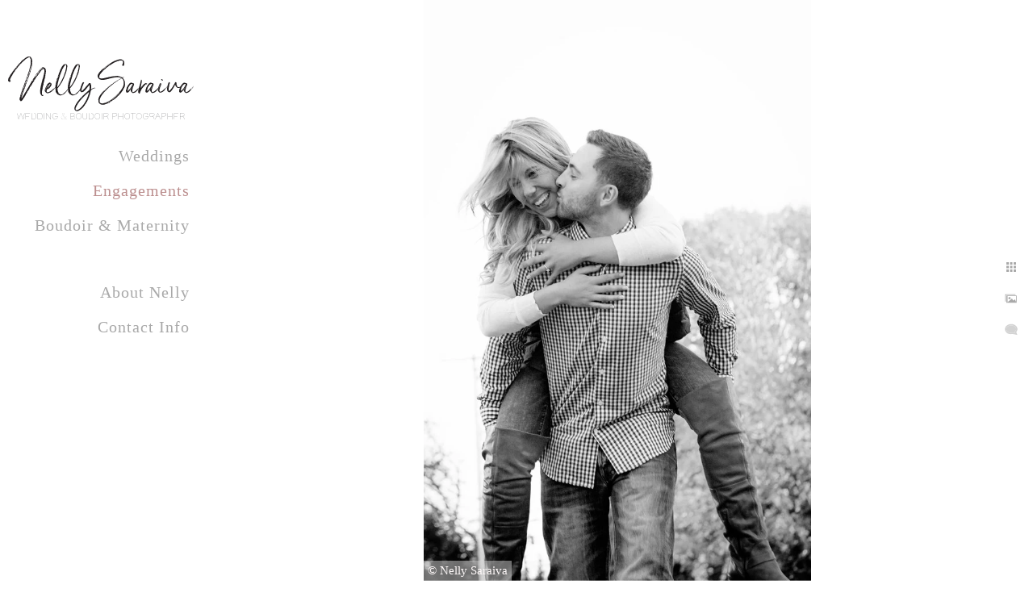

--- FILE ---
content_type: text/html; charset=utf-8
request_url: https://www.itsjustnelly.com/engagements/vmsbt44mmlg
body_size: 3077
content:
<!DOCTYPE html>
<!-- site by Good Gallery, www.goodgallery.com -->
<html class="no-js GalleryPage ">
<head>
<title>Engagements - Nelly Saraiva - Wedding & Boudoir Photographer</title>
<link rel="dns-prefetch" href="//cdn.goodgallery.com" /><link rel="dns-prefetch" href="//www.google-analytics.com" />
<link rel="shortcut icon" href="//cdn.goodgallery.com/2e6c12e4-b36e-446c-9da9-aac8e5041952/logo/2asa3r0v/0pnast2tdrw.ico" />
<link rel="icon" href="//cdn.goodgallery.com/2e6c12e4-b36e-446c-9da9-aac8e5041952/logo/2asa3r0v/0pnast2tdrw.svg" sizes="any" type="image/svg+xml" />

 <meta name="robots" content="noarchive" /> 	 <link rel="canonical" href="https://www.itsjustnelly.com/engagements/vmsbt44mmlg" />
 <style type="text/css">.YB:before{content: attr(data-c);display: block;height: 150em;}</style><link rel="stylesheet" type="text/css" media="print" onload="if(media!='all')media='all'" href="//cdn.goodgallery.com/2e6c12e4-b36e-446c-9da9-aac8e5041952/d/Desktop-wwHp8J68W_wSyFU-idBQdQ-2-J2pWYvtk0tciQ8VSekYTGw.css" />
<script type="text/javascript" src="//cdn.goodgallery.com/2e6c12e4-b36e-446c-9da9-aac8e5041952/p/bundle-2teHGVEHG23F7yH4EM4Vng-20250629021656.js"></script>
<script type="text/javascript" src="//cdn.goodgallery.com/2e6c12e4-b36e-446c-9da9-aac8e5041952/d/PageData-374y1qs8-e5187583-cfa2-40f0-ab85-232452cbe0fe-J2pWYvtk0tciQ8VSekYTGw-2.js"></script>
<!--[if lt IE 9]><script type="text/javascript" src="/admin/Scripts/jQuery.XDomainRequest.js"></script><![endif]-->

<meta property="og:url" content="https://www.itsjustnelly.com/engagements/vmsbt44mmlg" />
<meta property="og:type" content="website" />
<meta property="og:site_name" content="Nelly Saraiva - Wedding &amp; Boudoir Photographer" />
<meta property="og:image" content="https://cdn.goodgallery.com/2e6c12e4-b36e-446c-9da9-aac8e5041952/r/1024/2fh8fsd6/vmsbt44mmlg.jpg" />
<meta property="og:title" content="Engagements - Nelly Saraiva - Wedding &amp; Boudoir Photographer" />
<meta property="og:description" />
<script type="application/ld+json">{ "@context": "https://schema.org", "@type": "Organization", "url": "https://www.itsjustnelly.com", "logo": "https://logocdn.goodgallery.com/2e6c12e4-b36e-446c-9da9-aac8e5041952/460x0/2asa3v12/3e2pdfszdt0.png" }</script>
<script type="application/ld+json">{ "@context": "http://schema.org", "@type": "BreadcrumbList", "itemListElement": [ { "@type": "ListItem", "position": "1", "item": { "@id": "https://www.itsjustnelly.com/", "name": "Home" } }, { "@type": "ListItem", "position": "2", "item": { "@id": "https://www.itsjustnelly.com/engagements", "name": "Engagements" } } ] }</script>
<!-- Facebook Pixel Code -->
<script>
  !function(f,b,e,v,n,t,s)
  {if(f.fbq)return;n=f.fbq=function(){n.callMethod?
  n.callMethod.apply(n,arguments):n.queue.push(arguments)};
  if(!f._fbq)f._fbq=n;n.push=n;n.loaded=!0;n.version='2.0';
  n.queue=[];t=b.createElement(e);t.async=!0;
  t.src=v;s=b.getElementsByTagName(e)[0];
  s.parentNode.insertBefore(t,s)}(window, document,'script',
  'https://connect.facebook.net/en_US/fbevents.js');
  fbq('init', '967367440125517');
  fbq('track', 'PageView');
</script>
<noscript><img height="1" width="1" style="display:none"
  src="https://www.facebook.com/tr?id=967367440125517&ev=PageView&noscript=1"
/></noscript>
<!-- End Facebook Pixel Code -->
<style type="text/css" data-id="inline">
html.js, html.js body {margin:0;padding:0;}
.elementContainer img {width:100%}
ul.GalleryUIMenu {list-style: none;margin: 0;padding: 0} ul.GalleryUIMenu a {text-decoration: none} ul.GalleryUIMenu li {position: relative; white-space: nowrap}
.GalleryUISiteNavigation {background-color: rgba(0,0,0,0);width:250px}
.GalleryUIMenuTopLevel .GalleryUIMenu {display: inline-block} ul.GalleryUIMenu li, div.GalleryUIMenuSubMenuDiv li {text-transform:capitalize}
.GalleryUIMenuTopLevel .GalleryUIMenu > li {padding: 10px 15px 10px 15px;border:0px solid #D3D3D3;border-left-width:0px;border-top-width:0px;white-space:normal;text-align:right}
.GalleryUIMenu > li {color:#A9A9A9;background-color:rgba(255, 255, 255, 1);font-size:20px;letter-spacing: 1px;;position:relative}
.GalleryUIMenu > li > a {color:#A9A9A9} .GalleryUIMenu > li.Active > a {color:#BC8F8F}
.GalleryUIMenu > li.Active {color:#BC8F8F;background-color:rgba(255, 255, 255, 1)}
span.SubMenuArrow,span.SubMenuArrowLeft,span.SubMenuArrowRight,span.SubMenuArrowUp,span.SubMenuArrowDown {display:block;position:absolute;top:50%;right:10px;margin-top:-5px;height:10px;width:10px;background-color:transparent;} span.SubMenuArrowSizing {display:inline-block;width:20px;height:10px;opacity:0;margin-right:-2px;}

 .GalleryUISiteNavigation {position:fixed;top:0;left:0}
.GalleryUIMenuTopLevel .GalleryUIMenu {width:250px} .GalleryUISiteNavigation {height:100%}


html { font-family: 'Garamond', Didot, 'Didot LT STD', 'Hoefler Text', 'Times New Roman', serif; }
.GalleryUIMenu, .GalleryUIMenu a { font-family: 'Garamond', Didot, 'Didot LT STD', 'Hoefler Text', 'Times New Roman', serif; }
.PageTemplateText,.CaptionContainer,.PageInformationArea,.GGTextContent { font-family: 'Calibri', Candara, Segoe, 'Segoe UI', Optima, Arial, sans-serif;font-style:italic; }
h1, h2, h3, h4, h5, h6 { font-family: 'Garamond', Didot, 'Didot LT STD', 'Hoefler Text', 'Times New Roman', serif; }
.GalleryUIContainer .NameMark { font-family: 'Garamond', Didot, 'Didot LT STD', 'Hoefler Text', 'Times New Roman', serif; }
.GalleryMenuContent .GGMenuPageHeading { font-family: 'Garamond', Didot, 'Didot LT STD', 'Hoefler Text', 'Times New Roman', serif; }
.GMLabel { font-family: 'Garamond', Didot, 'Didot LT STD', 'Hoefler Text', 'Times New Roman', serif; }
.GMTagline { font-family: 'Garamond', Didot, 'Didot LT STD', 'Hoefler Text', 'Times New Roman', serif; }
div.GGForm label.SectionHeading { font-family: 'Garamond', Didot, 'Didot LT STD', 'Hoefler Text', 'Times New Roman', serif; }
.GGHamburgerMenuLabel { font-family: 'Garamond', Didot, 'Didot LT STD', 'Hoefler Text', 'Times New Roman', serif; }
h2 { font-family: 'Garamond', Didot, 'Didot LT STD', 'Hoefler Text', 'Times New Roman', serif;font-weight:700; }
h3 { font-family: 'Bodoni MT', Didot, 'Didot LT STD', 'Hoefler Text', Garamond, 'Times New Roman', serif;font-weight:700; }
h4 { font-family: 'Garamond', Didot, 'Didot LT STD', 'Hoefler Text', 'Times New Roman', serif;font-weight:700; }
h5 { font-family: 'Garamond', Didot, 'Didot LT STD', 'Hoefler Text', 'Times New Roman', serif;font-weight:700; }
h6 { font-family: 'Garamond', Didot, 'Didot LT STD', 'Hoefler Text', 'Times New Roman', serif;font-weight:700; }
h1 { line-height: 1.45; text-transform: none; text-align: left; letter-spacing: 0px; }
h2 { line-height: 1.45; text-transform: none; text-align: left; letter-spacing: 0px;  }
h3 { line-height: 1.45; text-transform: none; text-align: left; letter-spacing: 0px; }
h4 { line-height: 1.45; text-transform: none; text-align: left; letter-spacing: 0px; }
h5 { line-height: 1.45; text-transform: none; text-align: left; letter-spacing: 0px; }
h6 { line-height: 1.45; text-transform: none; text-align: left; letter-spacing: 0px; }
.PageTemplateText,.CaptionContainer,.PageInformationArea,.GGTextContent { line-height: 1.45; text-transform: none; text-align: left; }
ul.GGBottomNavigation span { font-family: 'Garamond', Didot, 'Didot LT STD', 'Hoefler Text', 'Times New Roman', serif; }
.GGTextContent .GGBreadCrumbs .GGBreadCrumb, .GGTextContent .GGBreadCrumb span { font-family: 'Garamond', Didot, 'Didot LT STD', 'Hoefler Text', 'Times New Roman', serif; }


</style>
</head>
<body data-page-type="gallery" class="GalleryUIContainer" data-page-id="e5187583-cfa2-40f0-ab85-232452cbe0fe" data-tags="" data-menu-hash="J2pWYvtk0tciQ8VSekYTGw" data-settings-hash="wwHp8J68W_wSyFU-idBQdQ" data-fotomotoid="" data-imglocation="//cdn.goodgallery.com/2e6c12e4-b36e-446c-9da9-aac8e5041952/" data-cdn="//cdn.goodgallery.com/2e6c12e4-b36e-446c-9da9-aac8e5041952" data-stoken="374y1qs8" data-settingstemplateid="">
<div class="GalleryUIContentParent" data-pretagged="true">
<div class="GalleryUIContentContainer" data-pretagged="true">
<div class="GalleryUIContent" data-pretagged="true"><div class="CanvasContainer" data-id="vmsbt44mmlg" data-pretagged="true" style="overflow:hidden;"><div class="imgContainer" style="position:absolute;"><div class="dummy" style="padding-top:149.972%;"></div><div class="elementContainer" style="position:absolute;top:0;bottom:0;left:0;right:0;overflow:hidden;"><picture><source type="image/webp" sizes="56vw" srcset="//cdn.goodgallery.com/2e6c12e4-b36e-446c-9da9-aac8e5041952/r/0300/2fh8fsd6/vmsbt44mmlg.webp 200w, //cdn.goodgallery.com/2e6c12e4-b36e-446c-9da9-aac8e5041952/r/0300/2fh8fsd6/vmsbt44mmlg.webp 300w, //cdn.goodgallery.com/2e6c12e4-b36e-446c-9da9-aac8e5041952/r/0640/2fh8fsd6/vmsbt44mmlg.webp 480w, //cdn.goodgallery.com/2e6c12e4-b36e-446c-9da9-aac8e5041952/r/0800/2fh8fsd6/vmsbt44mmlg.webp 640w, //cdn.goodgallery.com/2e6c12e4-b36e-446c-9da9-aac8e5041952/r/1024/2fh8fsd6/vmsbt44mmlg.webp 800w, //cdn.goodgallery.com/2e6c12e4-b36e-446c-9da9-aac8e5041952/r/1280/2fh8fsd6/vmsbt44mmlg.webp 1024w, //cdn.goodgallery.com/2e6c12e4-b36e-446c-9da9-aac8e5041952/r/1920/2fh8fsd6/vmsbt44mmlg.webp 1280w, //cdn.goodgallery.com/2e6c12e4-b36e-446c-9da9-aac8e5041952/r/1920/2fh8fsd6/vmsbt44mmlg.webp 1600w" /><source type="image/jpeg" sizes="56vw" srcset="//cdn.goodgallery.com/2e6c12e4-b36e-446c-9da9-aac8e5041952/r/0300/2fh8fsd6/vmsbt44mmlg.jpg 200w, //cdn.goodgallery.com/2e6c12e4-b36e-446c-9da9-aac8e5041952/r/0300/2fh8fsd6/vmsbt44mmlg.jpg 300w, //cdn.goodgallery.com/2e6c12e4-b36e-446c-9da9-aac8e5041952/r/0640/2fh8fsd6/vmsbt44mmlg.jpg 480w, //cdn.goodgallery.com/2e6c12e4-b36e-446c-9da9-aac8e5041952/r/0800/2fh8fsd6/vmsbt44mmlg.jpg 640w, //cdn.goodgallery.com/2e6c12e4-b36e-446c-9da9-aac8e5041952/r/1024/2fh8fsd6/vmsbt44mmlg.jpg 800w, //cdn.goodgallery.com/2e6c12e4-b36e-446c-9da9-aac8e5041952/r/1280/2fh8fsd6/vmsbt44mmlg.jpg 1024w, //cdn.goodgallery.com/2e6c12e4-b36e-446c-9da9-aac8e5041952/r/1920/2fh8fsd6/vmsbt44mmlg.jpg 1280w, //cdn.goodgallery.com/2e6c12e4-b36e-446c-9da9-aac8e5041952/r/1920/2fh8fsd6/vmsbt44mmlg.jpg 1600w" /><img src="//cdn.goodgallery.com/2e6c12e4-b36e-446c-9da9-aac8e5041952/r/1280/2fh8fsd6/vmsbt44mmlg.jpg" draggable="false" alt="" title="" srcset="//cdn.goodgallery.com/2e6c12e4-b36e-446c-9da9-aac8e5041952/r/1280/2fh8fsd6/vmsbt44mmlg.jpg, //cdn.goodgallery.com/2e6c12e4-b36e-446c-9da9-aac8e5041952/r/2560/2fh8fsd6/vmsbt44mmlg.jpg 2x" loading="lazy" /></picture></div></div></div></div>
</div>
<div class="prev"></div><div class="next"></div><span class="prev SingleImageHidden"></span><span class="next SingleImageHidden"></span>
<div class="GalleryUIThumbnailPanelContainerParent"></div>
</div>
        
<div class="GalleryUISiteNavigation"><a href="/" class="NavigationLogoTarget"><img src="https://logocdn.goodgallery.com/2e6c12e4-b36e-446c-9da9-aac8e5041952/0x0/2asa3v12/3e2pdfszdt0.svg" alt="Nelly Saraiva - Wedding & Boudoir Photographer" title="Nelly Saraiva - Wedding & Boudoir Photographer" border="0" style="padding: 70px 10px 20px 10px;" height="78" width="230"></a><div class="GalleryUIMenuTopLevel" data-predefined="true"><div class="GalleryUIMenuContainer" data-predefined="true"><ul class="GalleryUIMenu" data-predefined="true"><li data-pid="bc54cd55-850a-49ea-8498-1694d50b4ad9"><a href="/weddings">Weddings</a></li><li data-pid="e5187583-cfa2-40f0-ab85-232452cbe0fe"><a href="/engagements">Engagements</a></li><li data-pid="abaab4ed-3e8f-4970-abf3-ace662816eb0"><a href="/boudoir-maternity">Boudoir & Maternity</a></li><li data-pid="dff3acf1-63d2-40c6-b7c1-1892ebf09619" class="TypeMenuHTML"><span> </span></li><li data-pid="87c18e93-c977-40a4-9325-f1aa89d1a39b" class="TypeMenuHTML"><span> </span></li><li data-pid="ab99e674-28a2-46d0-9d8c-99c7ca09a76c"><a href="/nelly">About Nelly</a></li><li data-pid="d2e8fb23-cebd-438f-b112-bd25361e8996"><a href="/contact-info">Contact Info</a></li></ul></div></div></div>
     

</body>
</html>


--- FILE ---
content_type: text/html; charset=utf-8
request_url: https://www.itsjustnelly.com/engagements?IsAjax=1
body_size: 32434
content:
<!DOCTYPE html><!-- site by Good Gallery, www.goodgallery.com -->
<html class="no-js GalleryPage ">
<head>
<title>Engagements - Nelly Saraiva - Wedding & Boudoir Photographer</title>
<link rel="dns-prefetch" href="//cdn.goodgallery.com" /><link rel="dns-prefetch" href="//www.google-analytics.com" />
<link rel="shortcut icon" href="//cdn.goodgallery.com/2e6c12e4-b36e-446c-9da9-aac8e5041952/logo/2asa3r0v/0pnast2tdrw.ico" />
<link rel="icon" href="//cdn.goodgallery.com/2e6c12e4-b36e-446c-9da9-aac8e5041952/logo/2asa3r0v/0pnast2tdrw.svg" sizes="any" type="image/svg+xml" />

 <meta name="robots" content="noarchive" /> 	 <link rel="canonical" href="https://www.itsjustnelly.com/engagements" />
 <style type="text/css">.YB:before{content: attr(data-c);display: block;height: 150em;}</style><link rel="stylesheet" type="text/css" media="print" onload="if(media!='all')media='all'" href="//cdn.goodgallery.com/2e6c12e4-b36e-446c-9da9-aac8e5041952/d/Desktop-wwHp8J68W_wSyFU-idBQdQ-2-J2pWYvtk0tciQ8VSekYTGw.css" />
<script type="text/javascript" src="//cdn.goodgallery.com/2e6c12e4-b36e-446c-9da9-aac8e5041952/p/bundle-2teHGVEHG23F7yH4EM4Vng-20250629021656.js"></script>
<script type="text/javascript" src="//cdn.goodgallery.com/2e6c12e4-b36e-446c-9da9-aac8e5041952/d/PageData-374y1qs8-e5187583-cfa2-40f0-ab85-232452cbe0fe-J2pWYvtk0tciQ8VSekYTGw-2.js"></script>
<!--[if lt IE 9]><script type="text/javascript" src="/admin/Scripts/jQuery.XDomainRequest.js"></script><![endif]-->

<meta property="og:url" content="https://www.itsjustnelly.com/engagements" />
<meta property="og:type" content="website" />
<meta property="og:site_name" content="Nelly Saraiva - Wedding &amp; Boudoir Photographer" />
<meta property="og:image" content="https://cdn.goodgallery.com/2e6c12e4-b36e-446c-9da9-aac8e5041952/s/0200/32kyf49y/engagement-session.jpg"/><meta property="og:image" content="https://cdn.goodgallery.com/2e6c12e4-b36e-446c-9da9-aac8e5041952/s/0200/32kyzna2/jamestown-ri-engagement-session-nelly-saraiva-wedding-photographer-1.jpg"/><meta property="og:image" content="https://cdn.goodgallery.com/2e6c12e4-b36e-446c-9da9-aac8e5041952/s/0200/32kyf35f/suprise-proposal-chanler-newport-rhode-island-nelly-saraiva-photographer.jpg"/><meta property="og:image" content="https://cdn.goodgallery.com/2e6c12e4-b36e-446c-9da9-aac8e5041952/s/0200/2fh8f6dg/zlhgpm0aeus.jpg"/><meta property="og:image" content="https://cdn.goodgallery.com/2e6c12e4-b36e-446c-9da9-aac8e5041952/s/0200/2fh8ftac/tq3zxlpttxh.jpg"/><meta property="og:image" content="https://cdn.goodgallery.com/2e6c12e4-b36e-446c-9da9-aac8e5041952/s/0200/32kyexzf/massachusetts-photographer-shoot-las-vegas-anniversary-session-6.jpg"/><meta property="og:image" content="https://cdn.goodgallery.com/2e6c12e4-b36e-446c-9da9-aac8e5041952/s/0200/32kyf34g/v0u5ypig4o3.jpg"/><meta property="og:image" content="https://cdn.goodgallery.com/2e6c12e4-b36e-446c-9da9-aac8e5041952/s/0200/32kyexnc/boston-engagement-session-6.jpg"/><meta property="og:image" content="https://cdn.goodgallery.com/2e6c12e4-b36e-446c-9da9-aac8e5041952/s/0200/32kyf2d7/suprise-proposal-chanler-newport-rhode-island-nelly-saraiva-photographer-1.jpg"/><meta property="og:image" content="https://cdn.goodgallery.com/2e6c12e4-b36e-446c-9da9-aac8e5041952/s/0200/2fh8fsko/0prrouopa4u.jpg"/><meta property="og:image" content="https://cdn.goodgallery.com/2e6c12e4-b36e-446c-9da9-aac8e5041952/s/0200/32kyexye/massachusetts-photographer-shoot-las-vegas-anniversary-session-1.jpg"/><meta property="og:image" content="https://cdn.goodgallery.com/2e6c12e4-b36e-446c-9da9-aac8e5041952/s/0200/2fh8fcwp/lkjmxepsx2o.jpg"/><meta property="og:image" content="https://cdn.goodgallery.com/2e6c12e4-b36e-446c-9da9-aac8e5041952/s/0200/32kyznbq/jamestown-ri-engagement-session-nelly-saraiva-wedding-photographer-3.jpg"/><meta property="og:image" content="https://cdn.goodgallery.com/2e6c12e4-b36e-446c-9da9-aac8e5041952/s/0200/2fh8f8d8/e05cpgg4yn2.jpg"/><meta property="og:image" content="https://cdn.goodgallery.com/2e6c12e4-b36e-446c-9da9-aac8e5041952/s/0200/2fh8f6l0/boston-engagement-session.jpg"/><meta property="og:image" content="https://cdn.goodgallery.com/2e6c12e4-b36e-446c-9da9-aac8e5041952/s/0200/32kyeyq1/rjoil25wajq.jpg"/><meta property="og:image" content="https://cdn.goodgallery.com/2e6c12e4-b36e-446c-9da9-aac8e5041952/s/0200/32kyexqd/engagement-session-colt-state-park-1.jpg"/><meta property="og:image" content="https://cdn.goodgallery.com/2e6c12e4-b36e-446c-9da9-aac8e5041952/s/0200/32kyf4iy/jamestown-ri-engagement-session-nelly-saraiva-wedding-photographer.jpg"/><meta property="og:image" content="https://cdn.goodgallery.com/2e6c12e4-b36e-446c-9da9-aac8e5041952/s/0200/2fh8f6n4/1mri4amsws4.jpg"/><meta property="og:image" content="https://cdn.goodgallery.com/2e6c12e4-b36e-446c-9da9-aac8e5041952/s/0200/2fh8f6vp/3xs2ttxsy4j.jpg"/><meta property="og:image" content="https://cdn.goodgallery.com/2e6c12e4-b36e-446c-9da9-aac8e5041952/s/0200/32kyz9fw/briston-rhode-island-fall-engagement-session-nelly-saraiva-photographer-2.jpg"/><meta property="og:image" content="https://cdn.goodgallery.com/2e6c12e4-b36e-446c-9da9-aac8e5041952/s/0200/2fh8f8b2/nvmgfcp3rsx.jpg"/><meta property="og:image" content="https://cdn.goodgallery.com/2e6c12e4-b36e-446c-9da9-aac8e5041952/s/0200/2fh8f6qc/gs5tlympunn.jpg"/><meta property="og:image" content="https://cdn.goodgallery.com/2e6c12e4-b36e-446c-9da9-aac8e5041952/s/0200/2fh8fcuj/neeij5g2osf.jpg"/><meta property="og:image" content="https://cdn.goodgallery.com/2e6c12e4-b36e-446c-9da9-aac8e5041952/s/0200/32kyexn0/boston-engagement-session-4.jpg"/><meta property="og:image" content="https://cdn.goodgallery.com/2e6c12e4-b36e-446c-9da9-aac8e5041952/s/0200/2fh8fkgx/4j13tadtmq3.jpg"/><meta property="og:image" content="https://cdn.goodgallery.com/2e6c12e4-b36e-446c-9da9-aac8e5041952/s/0200/2fh8fclz/npaca0cs0oz.jpg"/><meta property="og:image" content="https://cdn.goodgallery.com/2e6c12e4-b36e-446c-9da9-aac8e5041952/s/0200/32kyf4az/engagement-session-1.jpg"/><meta property="og:image" content="https://cdn.goodgallery.com/2e6c12e4-b36e-446c-9da9-aac8e5041952/s/0200/2fh8f6tl/3nw5qhctlbc.jpg"/><meta property="og:image" content="https://cdn.goodgallery.com/2e6c12e4-b36e-446c-9da9-aac8e5041952/s/0200/2fh8fsd6/vmsbt44mmlg.jpg"/><meta property="og:image" content="https://cdn.goodgallery.com/2e6c12e4-b36e-446c-9da9-aac8e5041952/s/0200/32kyz9fx/briston-rhode-island-fall-engagement-session-nelly-saraiva-photographer.jpg"/><meta property="og:image" content="https://cdn.goodgallery.com/2e6c12e4-b36e-446c-9da9-aac8e5041952/s/0200/2fh8f6yx/tv0u2atfiun.jpg"/><meta property="og:image" content="https://cdn.goodgallery.com/2e6c12e4-b36e-446c-9da9-aac8e5041952/s/0200/2fh8fs4n/mdwxt3vupyn.jpg"/><meta property="og:image" content="https://cdn.goodgallery.com/2e6c12e4-b36e-446c-9da9-aac8e5041952/s/0200/32kyz9fw/briston-rhode-island-fall-engagement-session-nelly-saraiva-photographer-1.jpg"/><meta property="og:image" content="https://cdn.goodgallery.com/2e6c12e4-b36e-446c-9da9-aac8e5041952/s/0200/2fh8fblo/qq5wqyf3ndh.jpg"/><meta property="og:image" content="https://cdn.goodgallery.com/2e6c12e4-b36e-446c-9da9-aac8e5041952/s/0200/2fh8f86u/kpime4ivkj0.jpg"/><script type="application/ld+json">{ "@context": "https://schema.org", "@type": "Organization", "url": "https://www.itsjustnelly.com", "logo": "https://logocdn.goodgallery.com/2e6c12e4-b36e-446c-9da9-aac8e5041952/460x0/2asa3v12/3e2pdfszdt0.png" }</script>
<script type="application/ld+json">{ "@context": "http://schema.org", "@type": "BreadcrumbList", "itemListElement": [ { "@type": "ListItem", "position": "1", "item": { "@id": "https://www.itsjustnelly.com/", "name": "Home" } }, { "@type": "ListItem", "position": "2", "item": { "@id": "https://www.itsjustnelly.com/engagements", "name": "Engagements" } } ] }</script>
<!-- Facebook Pixel Code -->
<script>
  !function(f,b,e,v,n,t,s)
  {if(f.fbq)return;n=f.fbq=function(){n.callMethod?
  n.callMethod.apply(n,arguments):n.queue.push(arguments)};
  if(!f._fbq)f._fbq=n;n.push=n;n.loaded=!0;n.version='2.0';
  n.queue=[];t=b.createElement(e);t.async=!0;
  t.src=v;s=b.getElementsByTagName(e)[0];
  s.parentNode.insertBefore(t,s)}(window, document,'script',
  'https://connect.facebook.net/en_US/fbevents.js');
  fbq('init', '967367440125517');
  fbq('track', 'PageView');
</script>
<noscript><img height="1" width="1" style="display:none"
  src="https://www.facebook.com/tr?id=967367440125517&ev=PageView&noscript=1"
/></noscript>
<!-- End Facebook Pixel Code -->
<style type="text/css" data-id="inline">
html.js, html.js body {margin:0;padding:0;}
div.ThumbnailPanelThumbnailContainer div.Placeholder, div.ThumbnailPanelThumbnailContainer .CVThumb {position: absolute;left: 0px;top: 0px;height: 100%;width: 100%;border: 0px} div.ThumbnailPanelThumbnailContainer .CVThumb {text-align: center} div.ThumbnailPanelThumbnailContainer .CVThumb img {max-width: 100%;width: 100%;border: 0px} span.ThumbnailPanelEntityLoaded div.Placeholder {display: none;}
html.no-js .CVThumb img {opacity:0} div.ThumbnailPanelThumbnailContainer {overflow:hidden;position:absolute;top:0px;left:0px} .YB:before{content: attr(data-c);display: block;height: 150em;width:100%;background-color:#FFFFFF;position:fixed;z-index:9999;}
.GalleryUIThumbnailPanelContainerParent {background-color:#FFFFFF}
ul.GalleryUIMenu {list-style: none;margin: 0;padding: 0} ul.GalleryUIMenu a {text-decoration: none} ul.GalleryUIMenu li {position: relative; white-space: nowrap}
.GalleryUISiteNavigation {background-color: rgba(0,0,0,0);width:250px}
.GalleryUIMenuTopLevel .GalleryUIMenu {display: inline-block} ul.GalleryUIMenu li, div.GalleryUIMenuSubMenuDiv li {text-transform:capitalize}
.GalleryUIMenuTopLevel .GalleryUIMenu > li {padding: 10px 15px 10px 15px;border:0px solid #D3D3D3;border-left-width:0px;border-top-width:0px;white-space:normal;text-align:right}
.GalleryUIMenu > li {color:#A9A9A9;background-color:rgba(255, 255, 255, 1);font-size:20px;letter-spacing: 1px;;position:relative}
.GalleryUIMenu > li > a {color:#A9A9A9} .GalleryUIMenu > li.Active > a {color:#BC8F8F}
.GalleryUIMenu > li.Active {color:#BC8F8F;background-color:rgba(255, 255, 255, 1)}
span.SubMenuArrow,span.SubMenuArrowLeft,span.SubMenuArrowRight,span.SubMenuArrowUp,span.SubMenuArrowDown {display:block;position:absolute;top:50%;right:10px;margin-top:-5px;height:10px;width:10px;background-color:transparent;} span.SubMenuArrowSizing {display:inline-block;width:20px;height:10px;opacity:0;margin-right:-2px;}

 .GalleryUISiteNavigation {position:fixed;top:0;left:0}
.GalleryUIMenuTopLevel .GalleryUIMenu {width:250px} .GalleryUISiteNavigation {height:100%}


html { font-family: 'Garamond', Didot, 'Didot LT STD', 'Hoefler Text', 'Times New Roman', serif; }
.GalleryUIMenu, .GalleryUIMenu a { font-family: 'Garamond', Didot, 'Didot LT STD', 'Hoefler Text', 'Times New Roman', serif; }
.PageTemplateText,.CaptionContainer,.PageInformationArea,.GGTextContent { font-family: 'Calibri', Candara, Segoe, 'Segoe UI', Optima, Arial, sans-serif;font-style:italic; }
h1, h2, h3, h4, h5, h6 { font-family: 'Garamond', Didot, 'Didot LT STD', 'Hoefler Text', 'Times New Roman', serif; }
.GalleryUIContainer .NameMark { font-family: 'Garamond', Didot, 'Didot LT STD', 'Hoefler Text', 'Times New Roman', serif; }
.GalleryMenuContent .GGMenuPageHeading { font-family: 'Garamond', Didot, 'Didot LT STD', 'Hoefler Text', 'Times New Roman', serif; }
.GMLabel { font-family: 'Garamond', Didot, 'Didot LT STD', 'Hoefler Text', 'Times New Roman', serif; }
.GMTagline { font-family: 'Garamond', Didot, 'Didot LT STD', 'Hoefler Text', 'Times New Roman', serif; }
div.GGForm label.SectionHeading { font-family: 'Garamond', Didot, 'Didot LT STD', 'Hoefler Text', 'Times New Roman', serif; }
.GGHamburgerMenuLabel { font-family: 'Garamond', Didot, 'Didot LT STD', 'Hoefler Text', 'Times New Roman', serif; }
h2 { font-family: 'Garamond', Didot, 'Didot LT STD', 'Hoefler Text', 'Times New Roman', serif;font-weight:700; }
h3 { font-family: 'Bodoni MT', Didot, 'Didot LT STD', 'Hoefler Text', Garamond, 'Times New Roman', serif;font-weight:700; }
h4 { font-family: 'Garamond', Didot, 'Didot LT STD', 'Hoefler Text', 'Times New Roman', serif;font-weight:700; }
h5 { font-family: 'Garamond', Didot, 'Didot LT STD', 'Hoefler Text', 'Times New Roman', serif;font-weight:700; }
h6 { font-family: 'Garamond', Didot, 'Didot LT STD', 'Hoefler Text', 'Times New Roman', serif;font-weight:700; }
h1 { line-height: 1.45; text-transform: none; text-align: left; letter-spacing: 0px; }
h2 { line-height: 1.45; text-transform: none; text-align: left; letter-spacing: 0px;  }
h3 { line-height: 1.45; text-transform: none; text-align: left; letter-spacing: 0px; }
h4 { line-height: 1.45; text-transform: none; text-align: left; letter-spacing: 0px; }
h5 { line-height: 1.45; text-transform: none; text-align: left; letter-spacing: 0px; }
h6 { line-height: 1.45; text-transform: none; text-align: left; letter-spacing: 0px; }
.PageTemplateText,.CaptionContainer,.PageInformationArea,.GGTextContent { line-height: 1.45; text-transform: none; text-align: left; }
ul.GGBottomNavigation span { font-family: 'Garamond', Didot, 'Didot LT STD', 'Hoefler Text', 'Times New Roman', serif; }
.GGTextContent .GGBreadCrumbs .GGBreadCrumb, .GGTextContent .GGBreadCrumb span { font-family: 'Garamond', Didot, 'Didot LT STD', 'Hoefler Text', 'Times New Roman', serif; }




div.GalleryUIThumbnailPanelContainerParent {
    background-color: #FFFFFF;
}

div.GGThumbActualContainer div.ThumbnailPanelCaptionContainer {
    position: unset;
    left: unset;
    top: unset;
}

html.js.GalleryPage.ThumbnailPanelActive {
    overflow: visible;
}

    
    html.GalleryPage.ThumbnailPanelActive div.GalleryUISiteNavigation {
        position: fixed !important;
    }
    

html.ThumbnailPanelActive body {
    overflow: visible;
}

html.ThumbnailPanelActive div.GalleryUIContentParent {
    overflow: visible;
}

div.GalleryUIThumbnailPanelContainer div.GGThumbModernContainer > div.GGTextContent {
    position: relative;
}

div.GGThumbActualContainer div.ThumbEntityContainer div.ThumbAspectContainer {
}

div.GGThumbActualContainer div.ThumbEntityContainer div.ThumbAspectContainer {
    height: 0;
    overflow: hidden;
    position: relative;
    border-radius: 0%;
    border: 0px solid rgba(255, 255, 255, 1);
    background-color: rgba(255, 255, 255, 1);
    opacity: 1;

    -moz-transition: opacity 0.15s, background-color 0.15s, border-color 0.15s, color 0.15s;
    -webkit-transition: opacity 0.15s, background-color 0.15s, border-color 0.15s, color 0.15s;
    -o-transition: opacity: 0.15s, background-color 0.15s, border-color 0.15s, color 0.15s;
    transition: opacity 0.15s, background-color 0.15s, border-color 0.15s, color 0.15s;
}

div.GGThumbActualContainer div.ThumbAspectContainer > div,
div.GGThumbModernContainer div.ThumbAspectContainer > div {
    position: absolute;
    left: 0;
    top: 0;
    height: 100%;
    width: 100%;
}

div.GGThumbActualContainer div.ThumbAspectContainer img,
div.GGThumbModernContainer div.ThumbAspectContainer img {
    min-width: 100%;
    min-height: 100%;
}

div.GGThumbActualContainer div.ThumbAspectContainer div.icon {
    position: absolute;
    left: unset;
    top: unset;
    right: 5px;
    bottom: 5px;
    cursor: pointer;

    -webkit-border-radius: 5%;
    -moz-border-radius: 5%;
    border-radius: 5%;
    height: 34px;
    width: 34px;
    padding: 5px;
    -moz-box-sizing: border-box;
    box-sizing: border-box;
}

div.ThumbEntityContainer div.ThumbCaption {
    display: none;
    overflow: hidden;
    
    cursor: pointer;
    padding: 20px;
    font-size: 12px;
    color: rgba(128, 128, 128, 1);
    background-color: rgba(255, 255, 255, 0.75);
    border: 0px solid rgba(128, 128, 128, 0.75);
    border-top-width: 0px;

    -moz-transition: opacity 0.15s, background-color 0.15s, border-color 0.15s, color 0.15s;
    -webkit-transition: opacity 0.15s, background-color 0.15s, border-color 0.15s, color 0.15s;
    -o-transition: opacity: 0.15s, background-color 0.15s, border-color 0.15s, color 0.15s;
    transition: opacity 0.15s, background-color 0.15s, border-color 0.15s, color 0.15s;

}

div.ThumbEntityContainer.ShowCaptions div.ThumbCaption {
    display: block;
}

html.ThumbnailPanelActive .GGCaption {
    display: none;
}

    
div.GGThumbActualContainer {
    display: grid;
    grid-template-columns: repeat(3, 1fr);
    grid-column-gap: 12px;
    margin: 45px 0px 45px 0px;
}

div.GGThumbActualContainer div.ThumbEntityContainer + div {
    margin-top: 12px;
}

    
        
div.GGThumbActualContainer > div:nth-child(1) {
    grid-column-start: 1;
}
        
        
div.GGThumbActualContainer > div:nth-child(2) {
    grid-column-start: 2;
}
        
        
div.GGThumbActualContainer > div:nth-child(3) {
    grid-column-start: 3;
}
        

div.GGThumbModernContainer div.ThumbAspectContainer {
    height: 0;
    overflow: hidden;
    position: relative;
    border: 0px solid rgba(255, 255, 255, 1);
    opacity: 1;

	-moz-transition: opacity 0.15s, background-color 0.15s, border-color 0.15s, color 0.15s;
	-webkit-transition: opacity 0.15s, background-color 0.15s, border-color 0.15s, color 0.15s;
	-o-transition: opacity: 0.15s, background-color 0.15s, border-color 0.15s, color 0.15s;
	transition: opacity 0.15s, background-color 0.15s, border-color 0.15s, color 0.15s;
}

div.GGThumbModernContainer div.ThumbCoverImage {
    margin: 45px 0px 45px 0px;
}

@media (hover: hover) {
    div.GGThumbActualContainer div.ThumbEntityContainer:hover div.ThumbAspectContainer {
        opacity: 0.9;
        border-color: rgba(128, 128, 128, 1);
    }

    div.ThumbEntityContainer:hover div.ThumbCaption {
        color: rgba(0, 0, 0, 1);
        background-color: rgba(211, 211, 211, 1);
        border-color: rgba(0, 0, 0, 1);
    }

    div.GGThumbModernContainer div.ThumbCoverImage:hover div.ThumbAspectContainer {
        opacity: 0.9;
        border-color: rgba(128, 128, 128, 1);
    }
}
</style>
</head>
<body data-page-type="gallery" class="GalleryUIContainer" data-page-id="e5187583-cfa2-40f0-ab85-232452cbe0fe" data-tags="" data-menu-hash="J2pWYvtk0tciQ8VSekYTGw" data-settings-hash="wwHp8J68W_wSyFU-idBQdQ" data-fotomotoid="" data-imglocation="//cdn.goodgallery.com/2e6c12e4-b36e-446c-9da9-aac8e5041952/" data-cdn="//cdn.goodgallery.com/2e6c12e4-b36e-446c-9da9-aac8e5041952" data-stoken="374y1qs8" data-settingstemplateid="">
    <div class="GalleryUIContentParent YB" data-pretagged="true" style="position:absolute;height:100%;width:calc(100% - 250px);top:0px;left:250px;">
        <div class="GalleryUIContentContainer"></div>
        <div class="prev"></div><div class="next"></div><span class="prev SingleImageHidden"></span><span class="next SingleImageHidden"></span>
        <div class="GalleryUIThumbnailPanelContainerParent" style="opacity: 1;position: absolute;height: 100%;width: 100%;left: 0px;top: 0px;z-index: 550;transition: all 0s ease;">
            <div class="GalleryUIThumbnailPanelContainer">
                <div class="GGThumbModernContainer">


                    <div class="GGThumbActualContainer">
                                    
                        <div>
                                <div class="ThumbEntityContainer" data-id="kdxbkj05qf5" data-plink="engagement-session"><a class="ThumbLink" href="/engagements/engagement-session" title="Engagement Session"><div class="ThumbAspectContainer" style="padding-top:calc((5568 / 3712) * 100%)"><div><picture><source type="image/webp" sizes="calc((97vw - 274px) / 3)" srcset="//cdn.goodgallery.com/2e6c12e4-b36e-446c-9da9-aac8e5041952/t/0075/32kyf49y/engagement-session.webp 50w, //cdn.goodgallery.com/2e6c12e4-b36e-446c-9da9-aac8e5041952/t/0100/32kyf49y/engagement-session.webp 75w, //cdn.goodgallery.com/2e6c12e4-b36e-446c-9da9-aac8e5041952/t/0150/32kyf49y/engagement-session.webp 100w, //cdn.goodgallery.com/2e6c12e4-b36e-446c-9da9-aac8e5041952/t/0175/32kyf49y/engagement-session.webp 125w, //cdn.goodgallery.com/2e6c12e4-b36e-446c-9da9-aac8e5041952/t/0225/32kyf49y/engagement-session.webp 150w, //cdn.goodgallery.com/2e6c12e4-b36e-446c-9da9-aac8e5041952/t/0250/32kyf49y/engagement-session.webp 175w, //cdn.goodgallery.com/2e6c12e4-b36e-446c-9da9-aac8e5041952/t/0300/32kyf49y/engagement-session.webp 200w, //cdn.goodgallery.com/2e6c12e4-b36e-446c-9da9-aac8e5041952/t/0300/32kyf49y/engagement-session.webp 225w, //cdn.goodgallery.com/2e6c12e4-b36e-446c-9da9-aac8e5041952/t/0350/32kyf49y/engagement-session.webp 250w, //cdn.goodgallery.com/2e6c12e4-b36e-446c-9da9-aac8e5041952/t/0400/32kyf49y/engagement-session.webp 275w, //cdn.goodgallery.com/2e6c12e4-b36e-446c-9da9-aac8e5041952/t/0450/32kyf49y/engagement-session.webp 300w, //cdn.goodgallery.com/2e6c12e4-b36e-446c-9da9-aac8e5041952/t/0500/32kyf49y/engagement-session.webp 350w, //cdn.goodgallery.com/2e6c12e4-b36e-446c-9da9-aac8e5041952/t/0600/32kyf49y/engagement-session.webp 400w, //cdn.goodgallery.com/2e6c12e4-b36e-446c-9da9-aac8e5041952/t/0650/32kyf49y/engagement-session.webp 450w, //cdn.goodgallery.com/2e6c12e4-b36e-446c-9da9-aac8e5041952/t/0750/32kyf49y/engagement-session.webp 500w, //cdn.goodgallery.com/2e6c12e4-b36e-446c-9da9-aac8e5041952/t/0800/32kyf49y/engagement-session.webp 550w, //cdn.goodgallery.com/2e6c12e4-b36e-446c-9da9-aac8e5041952/t/0900/32kyf49y/engagement-session.webp 600w, //cdn.goodgallery.com/2e6c12e4-b36e-446c-9da9-aac8e5041952/t/0950/32kyf49y/engagement-session.webp 650w, //cdn.goodgallery.com/2e6c12e4-b36e-446c-9da9-aac8e5041952/t/1024/32kyf49y/engagement-session.webp 700w, //cdn.goodgallery.com/2e6c12e4-b36e-446c-9da9-aac8e5041952/t/1024/32kyf49y/engagement-session.webp 750w, //cdn.goodgallery.com/2e6c12e4-b36e-446c-9da9-aac8e5041952/t/1024/32kyf49y/engagement-session.webp 800w, //cdn.goodgallery.com/2e6c12e4-b36e-446c-9da9-aac8e5041952/t/1024/32kyf49y/engagement-session.webp 850w, //cdn.goodgallery.com/2e6c12e4-b36e-446c-9da9-aac8e5041952/t/1024/32kyf49y/engagement-session.webp 900w, //cdn.goodgallery.com/2e6c12e4-b36e-446c-9da9-aac8e5041952/t/1024/32kyf49y/engagement-session.webp 950w, //cdn.goodgallery.com/2e6c12e4-b36e-446c-9da9-aac8e5041952/t/1024/32kyf49y/engagement-session.webp 1024w, //cdn.goodgallery.com/2e6c12e4-b36e-446c-9da9-aac8e5041952/t/2560/32kyf49y/engagement-session.webp 2560w" /><source type="image/jpeg" sizes="calc((97vw - 274px) / 3)" srcset="//cdn.goodgallery.com/2e6c12e4-b36e-446c-9da9-aac8e5041952/t/0075/32kyf49y/engagement-session.jpg 50w, //cdn.goodgallery.com/2e6c12e4-b36e-446c-9da9-aac8e5041952/t/0100/32kyf49y/engagement-session.jpg 75w, //cdn.goodgallery.com/2e6c12e4-b36e-446c-9da9-aac8e5041952/t/0150/32kyf49y/engagement-session.jpg 100w, //cdn.goodgallery.com/2e6c12e4-b36e-446c-9da9-aac8e5041952/t/0175/32kyf49y/engagement-session.jpg 125w, //cdn.goodgallery.com/2e6c12e4-b36e-446c-9da9-aac8e5041952/t/0225/32kyf49y/engagement-session.jpg 150w, //cdn.goodgallery.com/2e6c12e4-b36e-446c-9da9-aac8e5041952/t/0250/32kyf49y/engagement-session.jpg 175w, //cdn.goodgallery.com/2e6c12e4-b36e-446c-9da9-aac8e5041952/t/0300/32kyf49y/engagement-session.jpg 200w, //cdn.goodgallery.com/2e6c12e4-b36e-446c-9da9-aac8e5041952/t/0300/32kyf49y/engagement-session.jpg 225w, //cdn.goodgallery.com/2e6c12e4-b36e-446c-9da9-aac8e5041952/t/0350/32kyf49y/engagement-session.jpg 250w, //cdn.goodgallery.com/2e6c12e4-b36e-446c-9da9-aac8e5041952/t/0400/32kyf49y/engagement-session.jpg 275w, //cdn.goodgallery.com/2e6c12e4-b36e-446c-9da9-aac8e5041952/t/0450/32kyf49y/engagement-session.jpg 300w, //cdn.goodgallery.com/2e6c12e4-b36e-446c-9da9-aac8e5041952/t/0500/32kyf49y/engagement-session.jpg 350w, //cdn.goodgallery.com/2e6c12e4-b36e-446c-9da9-aac8e5041952/t/0600/32kyf49y/engagement-session.jpg 400w, //cdn.goodgallery.com/2e6c12e4-b36e-446c-9da9-aac8e5041952/t/0650/32kyf49y/engagement-session.jpg 450w, //cdn.goodgallery.com/2e6c12e4-b36e-446c-9da9-aac8e5041952/t/0750/32kyf49y/engagement-session.jpg 500w, //cdn.goodgallery.com/2e6c12e4-b36e-446c-9da9-aac8e5041952/t/0800/32kyf49y/engagement-session.jpg 550w, //cdn.goodgallery.com/2e6c12e4-b36e-446c-9da9-aac8e5041952/t/0900/32kyf49y/engagement-session.jpg 600w, //cdn.goodgallery.com/2e6c12e4-b36e-446c-9da9-aac8e5041952/t/0950/32kyf49y/engagement-session.jpg 650w, //cdn.goodgallery.com/2e6c12e4-b36e-446c-9da9-aac8e5041952/t/1024/32kyf49y/engagement-session.jpg 700w, //cdn.goodgallery.com/2e6c12e4-b36e-446c-9da9-aac8e5041952/t/1024/32kyf49y/engagement-session.jpg 750w, //cdn.goodgallery.com/2e6c12e4-b36e-446c-9da9-aac8e5041952/t/1024/32kyf49y/engagement-session.jpg 800w, //cdn.goodgallery.com/2e6c12e4-b36e-446c-9da9-aac8e5041952/t/1024/32kyf49y/engagement-session.jpg 850w, //cdn.goodgallery.com/2e6c12e4-b36e-446c-9da9-aac8e5041952/t/1024/32kyf49y/engagement-session.jpg 900w, //cdn.goodgallery.com/2e6c12e4-b36e-446c-9da9-aac8e5041952/t/1024/32kyf49y/engagement-session.jpg 950w, //cdn.goodgallery.com/2e6c12e4-b36e-446c-9da9-aac8e5041952/t/1024/32kyf49y/engagement-session.jpg 1024w, //cdn.goodgallery.com/2e6c12e4-b36e-446c-9da9-aac8e5041952/t/2560/32kyf49y/engagement-session.jpg 2560w" /><img src="//cdn.goodgallery.com/2e6c12e4-b36e-446c-9da9-aac8e5041952/t/0600/32kyf49y/engagement-session.jpg" nopin="nopin" draggable="false" alt="Engagement Session" title="Engagement Session" srcset="//cdn.goodgallery.com/2e6c12e4-b36e-446c-9da9-aac8e5041952/t/1024/32kyf49y/engagement-session.jpg, //cdn.goodgallery.com/2e6c12e4-b36e-446c-9da9-aac8e5041952/t/2560/32kyf49y/engagement-session.jpg 2x" /></picture></div></div></a></div>
                                <div class="ThumbEntityContainer" data-id="zi224rn2snz" data-plink="massachusetts-photographer-shoot-las-vegas-anniversary-session-6"><a class="ThumbLink" href="/engagements/massachusetts-photographer-shoot-las-vegas-anniversary-session-6" title="Massachusetts Photographer shoot Las Vegas Anniversary Session"><div class="ThumbAspectContainer" style="padding-top:calc((4128 / 6192) * 100%)"><div><picture><source type="image/webp" sizes="calc((97vw - 274px) / 3)" srcset="//cdn.goodgallery.com/2e6c12e4-b36e-446c-9da9-aac8e5041952/t/0050/32kyexzf/massachusetts-photographer-shoot-las-vegas-anniversary-session-6.webp 50w, //cdn.goodgallery.com/2e6c12e4-b36e-446c-9da9-aac8e5041952/t/0075/32kyexzf/massachusetts-photographer-shoot-las-vegas-anniversary-session-6.webp 75w, //cdn.goodgallery.com/2e6c12e4-b36e-446c-9da9-aac8e5041952/t/0100/32kyexzf/massachusetts-photographer-shoot-las-vegas-anniversary-session-6.webp 100w, //cdn.goodgallery.com/2e6c12e4-b36e-446c-9da9-aac8e5041952/t/0125/32kyexzf/massachusetts-photographer-shoot-las-vegas-anniversary-session-6.webp 125w, //cdn.goodgallery.com/2e6c12e4-b36e-446c-9da9-aac8e5041952/t/0150/32kyexzf/massachusetts-photographer-shoot-las-vegas-anniversary-session-6.webp 150w, //cdn.goodgallery.com/2e6c12e4-b36e-446c-9da9-aac8e5041952/t/0175/32kyexzf/massachusetts-photographer-shoot-las-vegas-anniversary-session-6.webp 175w, //cdn.goodgallery.com/2e6c12e4-b36e-446c-9da9-aac8e5041952/t/0200/32kyexzf/massachusetts-photographer-shoot-las-vegas-anniversary-session-6.webp 200w, //cdn.goodgallery.com/2e6c12e4-b36e-446c-9da9-aac8e5041952/t/0225/32kyexzf/massachusetts-photographer-shoot-las-vegas-anniversary-session-6.webp 225w, //cdn.goodgallery.com/2e6c12e4-b36e-446c-9da9-aac8e5041952/t/0250/32kyexzf/massachusetts-photographer-shoot-las-vegas-anniversary-session-6.webp 250w, //cdn.goodgallery.com/2e6c12e4-b36e-446c-9da9-aac8e5041952/t/0275/32kyexzf/massachusetts-photographer-shoot-las-vegas-anniversary-session-6.webp 275w, //cdn.goodgallery.com/2e6c12e4-b36e-446c-9da9-aac8e5041952/t/0300/32kyexzf/massachusetts-photographer-shoot-las-vegas-anniversary-session-6.webp 300w, //cdn.goodgallery.com/2e6c12e4-b36e-446c-9da9-aac8e5041952/t/0350/32kyexzf/massachusetts-photographer-shoot-las-vegas-anniversary-session-6.webp 350w, //cdn.goodgallery.com/2e6c12e4-b36e-446c-9da9-aac8e5041952/t/0400/32kyexzf/massachusetts-photographer-shoot-las-vegas-anniversary-session-6.webp 400w, //cdn.goodgallery.com/2e6c12e4-b36e-446c-9da9-aac8e5041952/t/0450/32kyexzf/massachusetts-photographer-shoot-las-vegas-anniversary-session-6.webp 450w, //cdn.goodgallery.com/2e6c12e4-b36e-446c-9da9-aac8e5041952/t/0500/32kyexzf/massachusetts-photographer-shoot-las-vegas-anniversary-session-6.webp 500w, //cdn.goodgallery.com/2e6c12e4-b36e-446c-9da9-aac8e5041952/t/0550/32kyexzf/massachusetts-photographer-shoot-las-vegas-anniversary-session-6.webp 550w, //cdn.goodgallery.com/2e6c12e4-b36e-446c-9da9-aac8e5041952/t/0600/32kyexzf/massachusetts-photographer-shoot-las-vegas-anniversary-session-6.webp 600w, //cdn.goodgallery.com/2e6c12e4-b36e-446c-9da9-aac8e5041952/t/0650/32kyexzf/massachusetts-photographer-shoot-las-vegas-anniversary-session-6.webp 650w, //cdn.goodgallery.com/2e6c12e4-b36e-446c-9da9-aac8e5041952/t/0700/32kyexzf/massachusetts-photographer-shoot-las-vegas-anniversary-session-6.webp 700w, //cdn.goodgallery.com/2e6c12e4-b36e-446c-9da9-aac8e5041952/t/0750/32kyexzf/massachusetts-photographer-shoot-las-vegas-anniversary-session-6.webp 750w, //cdn.goodgallery.com/2e6c12e4-b36e-446c-9da9-aac8e5041952/t/0800/32kyexzf/massachusetts-photographer-shoot-las-vegas-anniversary-session-6.webp 800w, //cdn.goodgallery.com/2e6c12e4-b36e-446c-9da9-aac8e5041952/t/0850/32kyexzf/massachusetts-photographer-shoot-las-vegas-anniversary-session-6.webp 850w, //cdn.goodgallery.com/2e6c12e4-b36e-446c-9da9-aac8e5041952/t/0900/32kyexzf/massachusetts-photographer-shoot-las-vegas-anniversary-session-6.webp 900w, //cdn.goodgallery.com/2e6c12e4-b36e-446c-9da9-aac8e5041952/t/0950/32kyexzf/massachusetts-photographer-shoot-las-vegas-anniversary-session-6.webp 950w, //cdn.goodgallery.com/2e6c12e4-b36e-446c-9da9-aac8e5041952/t/1024/32kyexzf/massachusetts-photographer-shoot-las-vegas-anniversary-session-6.webp 1024w, //cdn.goodgallery.com/2e6c12e4-b36e-446c-9da9-aac8e5041952/t/2560/32kyexzf/massachusetts-photographer-shoot-las-vegas-anniversary-session-6.webp 2560w" /><source type="image/jpeg" sizes="calc((97vw - 274px) / 3)" srcset="//cdn.goodgallery.com/2e6c12e4-b36e-446c-9da9-aac8e5041952/t/0050/32kyexzf/massachusetts-photographer-shoot-las-vegas-anniversary-session-6.jpg 50w, //cdn.goodgallery.com/2e6c12e4-b36e-446c-9da9-aac8e5041952/t/0075/32kyexzf/massachusetts-photographer-shoot-las-vegas-anniversary-session-6.jpg 75w, //cdn.goodgallery.com/2e6c12e4-b36e-446c-9da9-aac8e5041952/t/0100/32kyexzf/massachusetts-photographer-shoot-las-vegas-anniversary-session-6.jpg 100w, //cdn.goodgallery.com/2e6c12e4-b36e-446c-9da9-aac8e5041952/t/0125/32kyexzf/massachusetts-photographer-shoot-las-vegas-anniversary-session-6.jpg 125w, //cdn.goodgallery.com/2e6c12e4-b36e-446c-9da9-aac8e5041952/t/0150/32kyexzf/massachusetts-photographer-shoot-las-vegas-anniversary-session-6.jpg 150w, //cdn.goodgallery.com/2e6c12e4-b36e-446c-9da9-aac8e5041952/t/0175/32kyexzf/massachusetts-photographer-shoot-las-vegas-anniversary-session-6.jpg 175w, //cdn.goodgallery.com/2e6c12e4-b36e-446c-9da9-aac8e5041952/t/0200/32kyexzf/massachusetts-photographer-shoot-las-vegas-anniversary-session-6.jpg 200w, //cdn.goodgallery.com/2e6c12e4-b36e-446c-9da9-aac8e5041952/t/0225/32kyexzf/massachusetts-photographer-shoot-las-vegas-anniversary-session-6.jpg 225w, //cdn.goodgallery.com/2e6c12e4-b36e-446c-9da9-aac8e5041952/t/0250/32kyexzf/massachusetts-photographer-shoot-las-vegas-anniversary-session-6.jpg 250w, //cdn.goodgallery.com/2e6c12e4-b36e-446c-9da9-aac8e5041952/t/0275/32kyexzf/massachusetts-photographer-shoot-las-vegas-anniversary-session-6.jpg 275w, //cdn.goodgallery.com/2e6c12e4-b36e-446c-9da9-aac8e5041952/t/0300/32kyexzf/massachusetts-photographer-shoot-las-vegas-anniversary-session-6.jpg 300w, //cdn.goodgallery.com/2e6c12e4-b36e-446c-9da9-aac8e5041952/t/0350/32kyexzf/massachusetts-photographer-shoot-las-vegas-anniversary-session-6.jpg 350w, //cdn.goodgallery.com/2e6c12e4-b36e-446c-9da9-aac8e5041952/t/0400/32kyexzf/massachusetts-photographer-shoot-las-vegas-anniversary-session-6.jpg 400w, //cdn.goodgallery.com/2e6c12e4-b36e-446c-9da9-aac8e5041952/t/0450/32kyexzf/massachusetts-photographer-shoot-las-vegas-anniversary-session-6.jpg 450w, //cdn.goodgallery.com/2e6c12e4-b36e-446c-9da9-aac8e5041952/t/0500/32kyexzf/massachusetts-photographer-shoot-las-vegas-anniversary-session-6.jpg 500w, //cdn.goodgallery.com/2e6c12e4-b36e-446c-9da9-aac8e5041952/t/0550/32kyexzf/massachusetts-photographer-shoot-las-vegas-anniversary-session-6.jpg 550w, //cdn.goodgallery.com/2e6c12e4-b36e-446c-9da9-aac8e5041952/t/0600/32kyexzf/massachusetts-photographer-shoot-las-vegas-anniversary-session-6.jpg 600w, //cdn.goodgallery.com/2e6c12e4-b36e-446c-9da9-aac8e5041952/t/0650/32kyexzf/massachusetts-photographer-shoot-las-vegas-anniversary-session-6.jpg 650w, //cdn.goodgallery.com/2e6c12e4-b36e-446c-9da9-aac8e5041952/t/0700/32kyexzf/massachusetts-photographer-shoot-las-vegas-anniversary-session-6.jpg 700w, //cdn.goodgallery.com/2e6c12e4-b36e-446c-9da9-aac8e5041952/t/0750/32kyexzf/massachusetts-photographer-shoot-las-vegas-anniversary-session-6.jpg 750w, //cdn.goodgallery.com/2e6c12e4-b36e-446c-9da9-aac8e5041952/t/0800/32kyexzf/massachusetts-photographer-shoot-las-vegas-anniversary-session-6.jpg 800w, //cdn.goodgallery.com/2e6c12e4-b36e-446c-9da9-aac8e5041952/t/0850/32kyexzf/massachusetts-photographer-shoot-las-vegas-anniversary-session-6.jpg 850w, //cdn.goodgallery.com/2e6c12e4-b36e-446c-9da9-aac8e5041952/t/0900/32kyexzf/massachusetts-photographer-shoot-las-vegas-anniversary-session-6.jpg 900w, //cdn.goodgallery.com/2e6c12e4-b36e-446c-9da9-aac8e5041952/t/0950/32kyexzf/massachusetts-photographer-shoot-las-vegas-anniversary-session-6.jpg 950w, //cdn.goodgallery.com/2e6c12e4-b36e-446c-9da9-aac8e5041952/t/1024/32kyexzf/massachusetts-photographer-shoot-las-vegas-anniversary-session-6.jpg 1024w, //cdn.goodgallery.com/2e6c12e4-b36e-446c-9da9-aac8e5041952/t/2560/32kyexzf/massachusetts-photographer-shoot-las-vegas-anniversary-session-6.jpg 2560w" /><img src="//cdn.goodgallery.com/2e6c12e4-b36e-446c-9da9-aac8e5041952/t/0400/32kyexzf/massachusetts-photographer-shoot-las-vegas-anniversary-session-6.jpg" nopin="nopin" draggable="false" alt="Massachusetts Photographer shoot Las Vegas Anniversary Session" title="Massachusetts Photographer shoot Las Vegas Anniversary Session" srcset="//cdn.goodgallery.com/2e6c12e4-b36e-446c-9da9-aac8e5041952/t/1024/32kyexzf/massachusetts-photographer-shoot-las-vegas-anniversary-session-6.jpg, //cdn.goodgallery.com/2e6c12e4-b36e-446c-9da9-aac8e5041952/t/2560/32kyexzf/massachusetts-photographer-shoot-las-vegas-anniversary-session-6.jpg 2x" loading="lazy" /></picture></div></div></a></div>
                                <div class="ThumbEntityContainer" data-id="hudfedswvib" data-plink="boston-engagement-session-6"><a class="ThumbLink" href="/engagements/boston-engagement-session-6" title="Boston Engagement Session"><div class="ThumbAspectContainer" style="padding-top:calc((3712 / 5568) * 100%)"><div><picture><source type="image/webp" sizes="calc((97vw - 274px) / 3)" srcset="//cdn.goodgallery.com/2e6c12e4-b36e-446c-9da9-aac8e5041952/t/0050/32kyexnc/boston-engagement-session-6.webp 50w, //cdn.goodgallery.com/2e6c12e4-b36e-446c-9da9-aac8e5041952/t/0075/32kyexnc/boston-engagement-session-6.webp 75w, //cdn.goodgallery.com/2e6c12e4-b36e-446c-9da9-aac8e5041952/t/0100/32kyexnc/boston-engagement-session-6.webp 100w, //cdn.goodgallery.com/2e6c12e4-b36e-446c-9da9-aac8e5041952/t/0125/32kyexnc/boston-engagement-session-6.webp 125w, //cdn.goodgallery.com/2e6c12e4-b36e-446c-9da9-aac8e5041952/t/0150/32kyexnc/boston-engagement-session-6.webp 150w, //cdn.goodgallery.com/2e6c12e4-b36e-446c-9da9-aac8e5041952/t/0175/32kyexnc/boston-engagement-session-6.webp 175w, //cdn.goodgallery.com/2e6c12e4-b36e-446c-9da9-aac8e5041952/t/0200/32kyexnc/boston-engagement-session-6.webp 200w, //cdn.goodgallery.com/2e6c12e4-b36e-446c-9da9-aac8e5041952/t/0225/32kyexnc/boston-engagement-session-6.webp 225w, //cdn.goodgallery.com/2e6c12e4-b36e-446c-9da9-aac8e5041952/t/0250/32kyexnc/boston-engagement-session-6.webp 250w, //cdn.goodgallery.com/2e6c12e4-b36e-446c-9da9-aac8e5041952/t/0275/32kyexnc/boston-engagement-session-6.webp 275w, //cdn.goodgallery.com/2e6c12e4-b36e-446c-9da9-aac8e5041952/t/0300/32kyexnc/boston-engagement-session-6.webp 300w, //cdn.goodgallery.com/2e6c12e4-b36e-446c-9da9-aac8e5041952/t/0350/32kyexnc/boston-engagement-session-6.webp 350w, //cdn.goodgallery.com/2e6c12e4-b36e-446c-9da9-aac8e5041952/t/0400/32kyexnc/boston-engagement-session-6.webp 400w, //cdn.goodgallery.com/2e6c12e4-b36e-446c-9da9-aac8e5041952/t/0450/32kyexnc/boston-engagement-session-6.webp 450w, //cdn.goodgallery.com/2e6c12e4-b36e-446c-9da9-aac8e5041952/t/0500/32kyexnc/boston-engagement-session-6.webp 500w, //cdn.goodgallery.com/2e6c12e4-b36e-446c-9da9-aac8e5041952/t/0550/32kyexnc/boston-engagement-session-6.webp 550w, //cdn.goodgallery.com/2e6c12e4-b36e-446c-9da9-aac8e5041952/t/0600/32kyexnc/boston-engagement-session-6.webp 600w, //cdn.goodgallery.com/2e6c12e4-b36e-446c-9da9-aac8e5041952/t/0650/32kyexnc/boston-engagement-session-6.webp 650w, //cdn.goodgallery.com/2e6c12e4-b36e-446c-9da9-aac8e5041952/t/0700/32kyexnc/boston-engagement-session-6.webp 700w, //cdn.goodgallery.com/2e6c12e4-b36e-446c-9da9-aac8e5041952/t/0750/32kyexnc/boston-engagement-session-6.webp 750w, //cdn.goodgallery.com/2e6c12e4-b36e-446c-9da9-aac8e5041952/t/0800/32kyexnc/boston-engagement-session-6.webp 800w, //cdn.goodgallery.com/2e6c12e4-b36e-446c-9da9-aac8e5041952/t/0850/32kyexnc/boston-engagement-session-6.webp 850w, //cdn.goodgallery.com/2e6c12e4-b36e-446c-9da9-aac8e5041952/t/0900/32kyexnc/boston-engagement-session-6.webp 900w, //cdn.goodgallery.com/2e6c12e4-b36e-446c-9da9-aac8e5041952/t/0950/32kyexnc/boston-engagement-session-6.webp 950w, //cdn.goodgallery.com/2e6c12e4-b36e-446c-9da9-aac8e5041952/t/1024/32kyexnc/boston-engagement-session-6.webp 1024w, //cdn.goodgallery.com/2e6c12e4-b36e-446c-9da9-aac8e5041952/t/2560/32kyexnc/boston-engagement-session-6.webp 2560w" /><source type="image/jpeg" sizes="calc((97vw - 274px) / 3)" srcset="//cdn.goodgallery.com/2e6c12e4-b36e-446c-9da9-aac8e5041952/t/0050/32kyexnc/boston-engagement-session-6.jpg 50w, //cdn.goodgallery.com/2e6c12e4-b36e-446c-9da9-aac8e5041952/t/0075/32kyexnc/boston-engagement-session-6.jpg 75w, //cdn.goodgallery.com/2e6c12e4-b36e-446c-9da9-aac8e5041952/t/0100/32kyexnc/boston-engagement-session-6.jpg 100w, //cdn.goodgallery.com/2e6c12e4-b36e-446c-9da9-aac8e5041952/t/0125/32kyexnc/boston-engagement-session-6.jpg 125w, //cdn.goodgallery.com/2e6c12e4-b36e-446c-9da9-aac8e5041952/t/0150/32kyexnc/boston-engagement-session-6.jpg 150w, //cdn.goodgallery.com/2e6c12e4-b36e-446c-9da9-aac8e5041952/t/0175/32kyexnc/boston-engagement-session-6.jpg 175w, //cdn.goodgallery.com/2e6c12e4-b36e-446c-9da9-aac8e5041952/t/0200/32kyexnc/boston-engagement-session-6.jpg 200w, //cdn.goodgallery.com/2e6c12e4-b36e-446c-9da9-aac8e5041952/t/0225/32kyexnc/boston-engagement-session-6.jpg 225w, //cdn.goodgallery.com/2e6c12e4-b36e-446c-9da9-aac8e5041952/t/0250/32kyexnc/boston-engagement-session-6.jpg 250w, //cdn.goodgallery.com/2e6c12e4-b36e-446c-9da9-aac8e5041952/t/0275/32kyexnc/boston-engagement-session-6.jpg 275w, //cdn.goodgallery.com/2e6c12e4-b36e-446c-9da9-aac8e5041952/t/0300/32kyexnc/boston-engagement-session-6.jpg 300w, //cdn.goodgallery.com/2e6c12e4-b36e-446c-9da9-aac8e5041952/t/0350/32kyexnc/boston-engagement-session-6.jpg 350w, //cdn.goodgallery.com/2e6c12e4-b36e-446c-9da9-aac8e5041952/t/0400/32kyexnc/boston-engagement-session-6.jpg 400w, //cdn.goodgallery.com/2e6c12e4-b36e-446c-9da9-aac8e5041952/t/0450/32kyexnc/boston-engagement-session-6.jpg 450w, //cdn.goodgallery.com/2e6c12e4-b36e-446c-9da9-aac8e5041952/t/0500/32kyexnc/boston-engagement-session-6.jpg 500w, //cdn.goodgallery.com/2e6c12e4-b36e-446c-9da9-aac8e5041952/t/0550/32kyexnc/boston-engagement-session-6.jpg 550w, //cdn.goodgallery.com/2e6c12e4-b36e-446c-9da9-aac8e5041952/t/0600/32kyexnc/boston-engagement-session-6.jpg 600w, //cdn.goodgallery.com/2e6c12e4-b36e-446c-9da9-aac8e5041952/t/0650/32kyexnc/boston-engagement-session-6.jpg 650w, //cdn.goodgallery.com/2e6c12e4-b36e-446c-9da9-aac8e5041952/t/0700/32kyexnc/boston-engagement-session-6.jpg 700w, //cdn.goodgallery.com/2e6c12e4-b36e-446c-9da9-aac8e5041952/t/0750/32kyexnc/boston-engagement-session-6.jpg 750w, //cdn.goodgallery.com/2e6c12e4-b36e-446c-9da9-aac8e5041952/t/0800/32kyexnc/boston-engagement-session-6.jpg 800w, //cdn.goodgallery.com/2e6c12e4-b36e-446c-9da9-aac8e5041952/t/0850/32kyexnc/boston-engagement-session-6.jpg 850w, //cdn.goodgallery.com/2e6c12e4-b36e-446c-9da9-aac8e5041952/t/0900/32kyexnc/boston-engagement-session-6.jpg 900w, //cdn.goodgallery.com/2e6c12e4-b36e-446c-9da9-aac8e5041952/t/0950/32kyexnc/boston-engagement-session-6.jpg 950w, //cdn.goodgallery.com/2e6c12e4-b36e-446c-9da9-aac8e5041952/t/1024/32kyexnc/boston-engagement-session-6.jpg 1024w, //cdn.goodgallery.com/2e6c12e4-b36e-446c-9da9-aac8e5041952/t/2560/32kyexnc/boston-engagement-session-6.jpg 2560w" /><img src="//cdn.goodgallery.com/2e6c12e4-b36e-446c-9da9-aac8e5041952/t/0400/32kyexnc/boston-engagement-session-6.jpg" nopin="nopin" draggable="false" alt="Boston Engagement Session" title="Boston Engagement Session" srcset="//cdn.goodgallery.com/2e6c12e4-b36e-446c-9da9-aac8e5041952/t/1024/32kyexnc/boston-engagement-session-6.jpg, //cdn.goodgallery.com/2e6c12e4-b36e-446c-9da9-aac8e5041952/t/2560/32kyexnc/boston-engagement-session-6.jpg 2x" loading="lazy" /></picture></div></div></a></div>
                                <div class="ThumbEntityContainer" data-id="0prrouopa4u" data-plink="0prrouopa4u"><a class="ThumbLink" href="/engagements/0prrouopa4u" title=""><div class="ThumbAspectContainer" style="padding-top:calc((4368 / 2912) * 100%)"><div><picture><source type="image/webp" sizes="calc((97vw - 274px) / 3)" srcset="//cdn.goodgallery.com/2e6c12e4-b36e-446c-9da9-aac8e5041952/t/0075/2fh8fsko/0prrouopa4u.webp 50w, //cdn.goodgallery.com/2e6c12e4-b36e-446c-9da9-aac8e5041952/t/0100/2fh8fsko/0prrouopa4u.webp 75w, //cdn.goodgallery.com/2e6c12e4-b36e-446c-9da9-aac8e5041952/t/0150/2fh8fsko/0prrouopa4u.webp 100w, //cdn.goodgallery.com/2e6c12e4-b36e-446c-9da9-aac8e5041952/t/0175/2fh8fsko/0prrouopa4u.webp 125w, //cdn.goodgallery.com/2e6c12e4-b36e-446c-9da9-aac8e5041952/t/0225/2fh8fsko/0prrouopa4u.webp 150w, //cdn.goodgallery.com/2e6c12e4-b36e-446c-9da9-aac8e5041952/t/0250/2fh8fsko/0prrouopa4u.webp 175w, //cdn.goodgallery.com/2e6c12e4-b36e-446c-9da9-aac8e5041952/t/0300/2fh8fsko/0prrouopa4u.webp 200w, //cdn.goodgallery.com/2e6c12e4-b36e-446c-9da9-aac8e5041952/t/0300/2fh8fsko/0prrouopa4u.webp 225w, //cdn.goodgallery.com/2e6c12e4-b36e-446c-9da9-aac8e5041952/t/0350/2fh8fsko/0prrouopa4u.webp 250w, //cdn.goodgallery.com/2e6c12e4-b36e-446c-9da9-aac8e5041952/t/0400/2fh8fsko/0prrouopa4u.webp 275w, //cdn.goodgallery.com/2e6c12e4-b36e-446c-9da9-aac8e5041952/t/0450/2fh8fsko/0prrouopa4u.webp 300w, //cdn.goodgallery.com/2e6c12e4-b36e-446c-9da9-aac8e5041952/t/0500/2fh8fsko/0prrouopa4u.webp 350w, //cdn.goodgallery.com/2e6c12e4-b36e-446c-9da9-aac8e5041952/t/0600/2fh8fsko/0prrouopa4u.webp 400w, //cdn.goodgallery.com/2e6c12e4-b36e-446c-9da9-aac8e5041952/t/0650/2fh8fsko/0prrouopa4u.webp 450w, //cdn.goodgallery.com/2e6c12e4-b36e-446c-9da9-aac8e5041952/t/0750/2fh8fsko/0prrouopa4u.webp 500w, //cdn.goodgallery.com/2e6c12e4-b36e-446c-9da9-aac8e5041952/t/0800/2fh8fsko/0prrouopa4u.webp 550w, //cdn.goodgallery.com/2e6c12e4-b36e-446c-9da9-aac8e5041952/t/0900/2fh8fsko/0prrouopa4u.webp 600w, //cdn.goodgallery.com/2e6c12e4-b36e-446c-9da9-aac8e5041952/t/0950/2fh8fsko/0prrouopa4u.webp 650w, //cdn.goodgallery.com/2e6c12e4-b36e-446c-9da9-aac8e5041952/t/1024/2fh8fsko/0prrouopa4u.webp 700w, //cdn.goodgallery.com/2e6c12e4-b36e-446c-9da9-aac8e5041952/t/1024/2fh8fsko/0prrouopa4u.webp 750w, //cdn.goodgallery.com/2e6c12e4-b36e-446c-9da9-aac8e5041952/t/1024/2fh8fsko/0prrouopa4u.webp 800w, //cdn.goodgallery.com/2e6c12e4-b36e-446c-9da9-aac8e5041952/t/1024/2fh8fsko/0prrouopa4u.webp 850w, //cdn.goodgallery.com/2e6c12e4-b36e-446c-9da9-aac8e5041952/t/1024/2fh8fsko/0prrouopa4u.webp 900w, //cdn.goodgallery.com/2e6c12e4-b36e-446c-9da9-aac8e5041952/t/1024/2fh8fsko/0prrouopa4u.webp 950w, //cdn.goodgallery.com/2e6c12e4-b36e-446c-9da9-aac8e5041952/t/1024/2fh8fsko/0prrouopa4u.webp 1024w, //cdn.goodgallery.com/2e6c12e4-b36e-446c-9da9-aac8e5041952/t/2560/2fh8fsko/0prrouopa4u.webp 2560w" /><source type="image/jpeg" sizes="calc((97vw - 274px) / 3)" srcset="//cdn.goodgallery.com/2e6c12e4-b36e-446c-9da9-aac8e5041952/t/0075/2fh8fsko/0prrouopa4u.jpg 50w, //cdn.goodgallery.com/2e6c12e4-b36e-446c-9da9-aac8e5041952/t/0100/2fh8fsko/0prrouopa4u.jpg 75w, //cdn.goodgallery.com/2e6c12e4-b36e-446c-9da9-aac8e5041952/t/0150/2fh8fsko/0prrouopa4u.jpg 100w, //cdn.goodgallery.com/2e6c12e4-b36e-446c-9da9-aac8e5041952/t/0175/2fh8fsko/0prrouopa4u.jpg 125w, //cdn.goodgallery.com/2e6c12e4-b36e-446c-9da9-aac8e5041952/t/0225/2fh8fsko/0prrouopa4u.jpg 150w, //cdn.goodgallery.com/2e6c12e4-b36e-446c-9da9-aac8e5041952/t/0250/2fh8fsko/0prrouopa4u.jpg 175w, //cdn.goodgallery.com/2e6c12e4-b36e-446c-9da9-aac8e5041952/t/0300/2fh8fsko/0prrouopa4u.jpg 200w, //cdn.goodgallery.com/2e6c12e4-b36e-446c-9da9-aac8e5041952/t/0300/2fh8fsko/0prrouopa4u.jpg 225w, //cdn.goodgallery.com/2e6c12e4-b36e-446c-9da9-aac8e5041952/t/0350/2fh8fsko/0prrouopa4u.jpg 250w, //cdn.goodgallery.com/2e6c12e4-b36e-446c-9da9-aac8e5041952/t/0400/2fh8fsko/0prrouopa4u.jpg 275w, //cdn.goodgallery.com/2e6c12e4-b36e-446c-9da9-aac8e5041952/t/0450/2fh8fsko/0prrouopa4u.jpg 300w, //cdn.goodgallery.com/2e6c12e4-b36e-446c-9da9-aac8e5041952/t/0500/2fh8fsko/0prrouopa4u.jpg 350w, //cdn.goodgallery.com/2e6c12e4-b36e-446c-9da9-aac8e5041952/t/0600/2fh8fsko/0prrouopa4u.jpg 400w, //cdn.goodgallery.com/2e6c12e4-b36e-446c-9da9-aac8e5041952/t/0650/2fh8fsko/0prrouopa4u.jpg 450w, //cdn.goodgallery.com/2e6c12e4-b36e-446c-9da9-aac8e5041952/t/0750/2fh8fsko/0prrouopa4u.jpg 500w, //cdn.goodgallery.com/2e6c12e4-b36e-446c-9da9-aac8e5041952/t/0800/2fh8fsko/0prrouopa4u.jpg 550w, //cdn.goodgallery.com/2e6c12e4-b36e-446c-9da9-aac8e5041952/t/0900/2fh8fsko/0prrouopa4u.jpg 600w, //cdn.goodgallery.com/2e6c12e4-b36e-446c-9da9-aac8e5041952/t/0950/2fh8fsko/0prrouopa4u.jpg 650w, //cdn.goodgallery.com/2e6c12e4-b36e-446c-9da9-aac8e5041952/t/1024/2fh8fsko/0prrouopa4u.jpg 700w, //cdn.goodgallery.com/2e6c12e4-b36e-446c-9da9-aac8e5041952/t/1024/2fh8fsko/0prrouopa4u.jpg 750w, //cdn.goodgallery.com/2e6c12e4-b36e-446c-9da9-aac8e5041952/t/1024/2fh8fsko/0prrouopa4u.jpg 800w, //cdn.goodgallery.com/2e6c12e4-b36e-446c-9da9-aac8e5041952/t/1024/2fh8fsko/0prrouopa4u.jpg 850w, //cdn.goodgallery.com/2e6c12e4-b36e-446c-9da9-aac8e5041952/t/1024/2fh8fsko/0prrouopa4u.jpg 900w, //cdn.goodgallery.com/2e6c12e4-b36e-446c-9da9-aac8e5041952/t/1024/2fh8fsko/0prrouopa4u.jpg 950w, //cdn.goodgallery.com/2e6c12e4-b36e-446c-9da9-aac8e5041952/t/1024/2fh8fsko/0prrouopa4u.jpg 1024w, //cdn.goodgallery.com/2e6c12e4-b36e-446c-9da9-aac8e5041952/t/2560/2fh8fsko/0prrouopa4u.jpg 2560w" /><img src="//cdn.goodgallery.com/2e6c12e4-b36e-446c-9da9-aac8e5041952/t/0600/2fh8fsko/0prrouopa4u.jpg" nopin="nopin" draggable="false" alt="" title="" srcset="//cdn.goodgallery.com/2e6c12e4-b36e-446c-9da9-aac8e5041952/t/1024/2fh8fsko/0prrouopa4u.jpg, //cdn.goodgallery.com/2e6c12e4-b36e-446c-9da9-aac8e5041952/t/2560/2fh8fsko/0prrouopa4u.jpg 2x" loading="lazy" /></picture></div></div></a></div>
                                <div class="ThumbEntityContainer" data-id="0ep3hbaankh" data-plink="engagement-session-colt-state-park-1"><a class="ThumbLink" href="/engagements/engagement-session-colt-state-park-1" title="Engagement Session - Colt State Park"><div class="ThumbAspectContainer" style="padding-top:calc((3981 / 5972) * 100%)"><div><picture><source type="image/webp" sizes="calc((97vw - 274px) / 3)" srcset="//cdn.goodgallery.com/2e6c12e4-b36e-446c-9da9-aac8e5041952/t/0050/32kyexqd/engagement-session-colt-state-park-1.webp 50w, //cdn.goodgallery.com/2e6c12e4-b36e-446c-9da9-aac8e5041952/t/0075/32kyexqd/engagement-session-colt-state-park-1.webp 75w, //cdn.goodgallery.com/2e6c12e4-b36e-446c-9da9-aac8e5041952/t/0100/32kyexqd/engagement-session-colt-state-park-1.webp 100w, //cdn.goodgallery.com/2e6c12e4-b36e-446c-9da9-aac8e5041952/t/0125/32kyexqd/engagement-session-colt-state-park-1.webp 125w, //cdn.goodgallery.com/2e6c12e4-b36e-446c-9da9-aac8e5041952/t/0150/32kyexqd/engagement-session-colt-state-park-1.webp 150w, //cdn.goodgallery.com/2e6c12e4-b36e-446c-9da9-aac8e5041952/t/0175/32kyexqd/engagement-session-colt-state-park-1.webp 175w, //cdn.goodgallery.com/2e6c12e4-b36e-446c-9da9-aac8e5041952/t/0200/32kyexqd/engagement-session-colt-state-park-1.webp 200w, //cdn.goodgallery.com/2e6c12e4-b36e-446c-9da9-aac8e5041952/t/0225/32kyexqd/engagement-session-colt-state-park-1.webp 225w, //cdn.goodgallery.com/2e6c12e4-b36e-446c-9da9-aac8e5041952/t/0250/32kyexqd/engagement-session-colt-state-park-1.webp 250w, //cdn.goodgallery.com/2e6c12e4-b36e-446c-9da9-aac8e5041952/t/0275/32kyexqd/engagement-session-colt-state-park-1.webp 275w, //cdn.goodgallery.com/2e6c12e4-b36e-446c-9da9-aac8e5041952/t/0300/32kyexqd/engagement-session-colt-state-park-1.webp 300w, //cdn.goodgallery.com/2e6c12e4-b36e-446c-9da9-aac8e5041952/t/0350/32kyexqd/engagement-session-colt-state-park-1.webp 350w, //cdn.goodgallery.com/2e6c12e4-b36e-446c-9da9-aac8e5041952/t/0400/32kyexqd/engagement-session-colt-state-park-1.webp 400w, //cdn.goodgallery.com/2e6c12e4-b36e-446c-9da9-aac8e5041952/t/0450/32kyexqd/engagement-session-colt-state-park-1.webp 450w, //cdn.goodgallery.com/2e6c12e4-b36e-446c-9da9-aac8e5041952/t/0500/32kyexqd/engagement-session-colt-state-park-1.webp 500w, //cdn.goodgallery.com/2e6c12e4-b36e-446c-9da9-aac8e5041952/t/0550/32kyexqd/engagement-session-colt-state-park-1.webp 550w, //cdn.goodgallery.com/2e6c12e4-b36e-446c-9da9-aac8e5041952/t/0600/32kyexqd/engagement-session-colt-state-park-1.webp 600w, //cdn.goodgallery.com/2e6c12e4-b36e-446c-9da9-aac8e5041952/t/0650/32kyexqd/engagement-session-colt-state-park-1.webp 650w, //cdn.goodgallery.com/2e6c12e4-b36e-446c-9da9-aac8e5041952/t/0700/32kyexqd/engagement-session-colt-state-park-1.webp 700w, //cdn.goodgallery.com/2e6c12e4-b36e-446c-9da9-aac8e5041952/t/0750/32kyexqd/engagement-session-colt-state-park-1.webp 750w, //cdn.goodgallery.com/2e6c12e4-b36e-446c-9da9-aac8e5041952/t/0800/32kyexqd/engagement-session-colt-state-park-1.webp 800w, //cdn.goodgallery.com/2e6c12e4-b36e-446c-9da9-aac8e5041952/t/0850/32kyexqd/engagement-session-colt-state-park-1.webp 850w, //cdn.goodgallery.com/2e6c12e4-b36e-446c-9da9-aac8e5041952/t/0900/32kyexqd/engagement-session-colt-state-park-1.webp 900w, //cdn.goodgallery.com/2e6c12e4-b36e-446c-9da9-aac8e5041952/t/0950/32kyexqd/engagement-session-colt-state-park-1.webp 950w, //cdn.goodgallery.com/2e6c12e4-b36e-446c-9da9-aac8e5041952/t/1024/32kyexqd/engagement-session-colt-state-park-1.webp 1024w, //cdn.goodgallery.com/2e6c12e4-b36e-446c-9da9-aac8e5041952/t/2560/32kyexqd/engagement-session-colt-state-park-1.webp 2560w" /><source type="image/jpeg" sizes="calc((97vw - 274px) / 3)" srcset="//cdn.goodgallery.com/2e6c12e4-b36e-446c-9da9-aac8e5041952/t/0050/32kyexqd/engagement-session-colt-state-park-1.jpg 50w, //cdn.goodgallery.com/2e6c12e4-b36e-446c-9da9-aac8e5041952/t/0075/32kyexqd/engagement-session-colt-state-park-1.jpg 75w, //cdn.goodgallery.com/2e6c12e4-b36e-446c-9da9-aac8e5041952/t/0100/32kyexqd/engagement-session-colt-state-park-1.jpg 100w, //cdn.goodgallery.com/2e6c12e4-b36e-446c-9da9-aac8e5041952/t/0125/32kyexqd/engagement-session-colt-state-park-1.jpg 125w, //cdn.goodgallery.com/2e6c12e4-b36e-446c-9da9-aac8e5041952/t/0150/32kyexqd/engagement-session-colt-state-park-1.jpg 150w, //cdn.goodgallery.com/2e6c12e4-b36e-446c-9da9-aac8e5041952/t/0175/32kyexqd/engagement-session-colt-state-park-1.jpg 175w, //cdn.goodgallery.com/2e6c12e4-b36e-446c-9da9-aac8e5041952/t/0200/32kyexqd/engagement-session-colt-state-park-1.jpg 200w, //cdn.goodgallery.com/2e6c12e4-b36e-446c-9da9-aac8e5041952/t/0225/32kyexqd/engagement-session-colt-state-park-1.jpg 225w, //cdn.goodgallery.com/2e6c12e4-b36e-446c-9da9-aac8e5041952/t/0250/32kyexqd/engagement-session-colt-state-park-1.jpg 250w, //cdn.goodgallery.com/2e6c12e4-b36e-446c-9da9-aac8e5041952/t/0275/32kyexqd/engagement-session-colt-state-park-1.jpg 275w, //cdn.goodgallery.com/2e6c12e4-b36e-446c-9da9-aac8e5041952/t/0300/32kyexqd/engagement-session-colt-state-park-1.jpg 300w, //cdn.goodgallery.com/2e6c12e4-b36e-446c-9da9-aac8e5041952/t/0350/32kyexqd/engagement-session-colt-state-park-1.jpg 350w, //cdn.goodgallery.com/2e6c12e4-b36e-446c-9da9-aac8e5041952/t/0400/32kyexqd/engagement-session-colt-state-park-1.jpg 400w, //cdn.goodgallery.com/2e6c12e4-b36e-446c-9da9-aac8e5041952/t/0450/32kyexqd/engagement-session-colt-state-park-1.jpg 450w, //cdn.goodgallery.com/2e6c12e4-b36e-446c-9da9-aac8e5041952/t/0500/32kyexqd/engagement-session-colt-state-park-1.jpg 500w, //cdn.goodgallery.com/2e6c12e4-b36e-446c-9da9-aac8e5041952/t/0550/32kyexqd/engagement-session-colt-state-park-1.jpg 550w, //cdn.goodgallery.com/2e6c12e4-b36e-446c-9da9-aac8e5041952/t/0600/32kyexqd/engagement-session-colt-state-park-1.jpg 600w, //cdn.goodgallery.com/2e6c12e4-b36e-446c-9da9-aac8e5041952/t/0650/32kyexqd/engagement-session-colt-state-park-1.jpg 650w, //cdn.goodgallery.com/2e6c12e4-b36e-446c-9da9-aac8e5041952/t/0700/32kyexqd/engagement-session-colt-state-park-1.jpg 700w, //cdn.goodgallery.com/2e6c12e4-b36e-446c-9da9-aac8e5041952/t/0750/32kyexqd/engagement-session-colt-state-park-1.jpg 750w, //cdn.goodgallery.com/2e6c12e4-b36e-446c-9da9-aac8e5041952/t/0800/32kyexqd/engagement-session-colt-state-park-1.jpg 800w, //cdn.goodgallery.com/2e6c12e4-b36e-446c-9da9-aac8e5041952/t/0850/32kyexqd/engagement-session-colt-state-park-1.jpg 850w, //cdn.goodgallery.com/2e6c12e4-b36e-446c-9da9-aac8e5041952/t/0900/32kyexqd/engagement-session-colt-state-park-1.jpg 900w, //cdn.goodgallery.com/2e6c12e4-b36e-446c-9da9-aac8e5041952/t/0950/32kyexqd/engagement-session-colt-state-park-1.jpg 950w, //cdn.goodgallery.com/2e6c12e4-b36e-446c-9da9-aac8e5041952/t/1024/32kyexqd/engagement-session-colt-state-park-1.jpg 1024w, //cdn.goodgallery.com/2e6c12e4-b36e-446c-9da9-aac8e5041952/t/2560/32kyexqd/engagement-session-colt-state-park-1.jpg 2560w" /><img src="//cdn.goodgallery.com/2e6c12e4-b36e-446c-9da9-aac8e5041952/t/0400/32kyexqd/engagement-session-colt-state-park-1.jpg" nopin="nopin" draggable="false" alt="Engagement Session - Colt State Park" title="Engagement Session - Colt State Park" srcset="//cdn.goodgallery.com/2e6c12e4-b36e-446c-9da9-aac8e5041952/t/1024/32kyexqd/engagement-session-colt-state-park-1.jpg, //cdn.goodgallery.com/2e6c12e4-b36e-446c-9da9-aac8e5041952/t/2560/32kyexqd/engagement-session-colt-state-park-1.jpg 2x" loading="lazy" /></picture></div></div></a></div>
                                <div class="ThumbEntityContainer" data-id="3xs2ttxsy4j" data-plink="3xs2ttxsy4j"><a class="ThumbLink" href="/engagements/3xs2ttxsy4j" title=""><div class="ThumbAspectContainer" style="padding-top:calc((3712 / 5568) * 100%)"><div><picture><source type="image/webp" sizes="calc((97vw - 274px) / 3)" srcset="//cdn.goodgallery.com/2e6c12e4-b36e-446c-9da9-aac8e5041952/t/0050/2fh8f6vp/3xs2ttxsy4j.webp 50w, //cdn.goodgallery.com/2e6c12e4-b36e-446c-9da9-aac8e5041952/t/0075/2fh8f6vp/3xs2ttxsy4j.webp 75w, //cdn.goodgallery.com/2e6c12e4-b36e-446c-9da9-aac8e5041952/t/0100/2fh8f6vp/3xs2ttxsy4j.webp 100w, //cdn.goodgallery.com/2e6c12e4-b36e-446c-9da9-aac8e5041952/t/0125/2fh8f6vp/3xs2ttxsy4j.webp 125w, //cdn.goodgallery.com/2e6c12e4-b36e-446c-9da9-aac8e5041952/t/0150/2fh8f6vp/3xs2ttxsy4j.webp 150w, //cdn.goodgallery.com/2e6c12e4-b36e-446c-9da9-aac8e5041952/t/0175/2fh8f6vp/3xs2ttxsy4j.webp 175w, //cdn.goodgallery.com/2e6c12e4-b36e-446c-9da9-aac8e5041952/t/0200/2fh8f6vp/3xs2ttxsy4j.webp 200w, //cdn.goodgallery.com/2e6c12e4-b36e-446c-9da9-aac8e5041952/t/0225/2fh8f6vp/3xs2ttxsy4j.webp 225w, //cdn.goodgallery.com/2e6c12e4-b36e-446c-9da9-aac8e5041952/t/0250/2fh8f6vp/3xs2ttxsy4j.webp 250w, //cdn.goodgallery.com/2e6c12e4-b36e-446c-9da9-aac8e5041952/t/0275/2fh8f6vp/3xs2ttxsy4j.webp 275w, //cdn.goodgallery.com/2e6c12e4-b36e-446c-9da9-aac8e5041952/t/0300/2fh8f6vp/3xs2ttxsy4j.webp 300w, //cdn.goodgallery.com/2e6c12e4-b36e-446c-9da9-aac8e5041952/t/0350/2fh8f6vp/3xs2ttxsy4j.webp 350w, //cdn.goodgallery.com/2e6c12e4-b36e-446c-9da9-aac8e5041952/t/0400/2fh8f6vp/3xs2ttxsy4j.webp 400w, //cdn.goodgallery.com/2e6c12e4-b36e-446c-9da9-aac8e5041952/t/0450/2fh8f6vp/3xs2ttxsy4j.webp 450w, //cdn.goodgallery.com/2e6c12e4-b36e-446c-9da9-aac8e5041952/t/0500/2fh8f6vp/3xs2ttxsy4j.webp 500w, //cdn.goodgallery.com/2e6c12e4-b36e-446c-9da9-aac8e5041952/t/0550/2fh8f6vp/3xs2ttxsy4j.webp 550w, //cdn.goodgallery.com/2e6c12e4-b36e-446c-9da9-aac8e5041952/t/0600/2fh8f6vp/3xs2ttxsy4j.webp 600w, //cdn.goodgallery.com/2e6c12e4-b36e-446c-9da9-aac8e5041952/t/0650/2fh8f6vp/3xs2ttxsy4j.webp 650w, //cdn.goodgallery.com/2e6c12e4-b36e-446c-9da9-aac8e5041952/t/0700/2fh8f6vp/3xs2ttxsy4j.webp 700w, //cdn.goodgallery.com/2e6c12e4-b36e-446c-9da9-aac8e5041952/t/0750/2fh8f6vp/3xs2ttxsy4j.webp 750w, //cdn.goodgallery.com/2e6c12e4-b36e-446c-9da9-aac8e5041952/t/0800/2fh8f6vp/3xs2ttxsy4j.webp 800w, //cdn.goodgallery.com/2e6c12e4-b36e-446c-9da9-aac8e5041952/t/0850/2fh8f6vp/3xs2ttxsy4j.webp 850w, //cdn.goodgallery.com/2e6c12e4-b36e-446c-9da9-aac8e5041952/t/0900/2fh8f6vp/3xs2ttxsy4j.webp 900w, //cdn.goodgallery.com/2e6c12e4-b36e-446c-9da9-aac8e5041952/t/0950/2fh8f6vp/3xs2ttxsy4j.webp 950w, //cdn.goodgallery.com/2e6c12e4-b36e-446c-9da9-aac8e5041952/t/1024/2fh8f6vp/3xs2ttxsy4j.webp 1024w, //cdn.goodgallery.com/2e6c12e4-b36e-446c-9da9-aac8e5041952/t/2560/2fh8f6vp/3xs2ttxsy4j.webp 2560w" /><source type="image/jpeg" sizes="calc((97vw - 274px) / 3)" srcset="//cdn.goodgallery.com/2e6c12e4-b36e-446c-9da9-aac8e5041952/t/0050/2fh8f6vp/3xs2ttxsy4j.jpg 50w, //cdn.goodgallery.com/2e6c12e4-b36e-446c-9da9-aac8e5041952/t/0075/2fh8f6vp/3xs2ttxsy4j.jpg 75w, //cdn.goodgallery.com/2e6c12e4-b36e-446c-9da9-aac8e5041952/t/0100/2fh8f6vp/3xs2ttxsy4j.jpg 100w, //cdn.goodgallery.com/2e6c12e4-b36e-446c-9da9-aac8e5041952/t/0125/2fh8f6vp/3xs2ttxsy4j.jpg 125w, //cdn.goodgallery.com/2e6c12e4-b36e-446c-9da9-aac8e5041952/t/0150/2fh8f6vp/3xs2ttxsy4j.jpg 150w, //cdn.goodgallery.com/2e6c12e4-b36e-446c-9da9-aac8e5041952/t/0175/2fh8f6vp/3xs2ttxsy4j.jpg 175w, //cdn.goodgallery.com/2e6c12e4-b36e-446c-9da9-aac8e5041952/t/0200/2fh8f6vp/3xs2ttxsy4j.jpg 200w, //cdn.goodgallery.com/2e6c12e4-b36e-446c-9da9-aac8e5041952/t/0225/2fh8f6vp/3xs2ttxsy4j.jpg 225w, //cdn.goodgallery.com/2e6c12e4-b36e-446c-9da9-aac8e5041952/t/0250/2fh8f6vp/3xs2ttxsy4j.jpg 250w, //cdn.goodgallery.com/2e6c12e4-b36e-446c-9da9-aac8e5041952/t/0275/2fh8f6vp/3xs2ttxsy4j.jpg 275w, //cdn.goodgallery.com/2e6c12e4-b36e-446c-9da9-aac8e5041952/t/0300/2fh8f6vp/3xs2ttxsy4j.jpg 300w, //cdn.goodgallery.com/2e6c12e4-b36e-446c-9da9-aac8e5041952/t/0350/2fh8f6vp/3xs2ttxsy4j.jpg 350w, //cdn.goodgallery.com/2e6c12e4-b36e-446c-9da9-aac8e5041952/t/0400/2fh8f6vp/3xs2ttxsy4j.jpg 400w, //cdn.goodgallery.com/2e6c12e4-b36e-446c-9da9-aac8e5041952/t/0450/2fh8f6vp/3xs2ttxsy4j.jpg 450w, //cdn.goodgallery.com/2e6c12e4-b36e-446c-9da9-aac8e5041952/t/0500/2fh8f6vp/3xs2ttxsy4j.jpg 500w, //cdn.goodgallery.com/2e6c12e4-b36e-446c-9da9-aac8e5041952/t/0550/2fh8f6vp/3xs2ttxsy4j.jpg 550w, //cdn.goodgallery.com/2e6c12e4-b36e-446c-9da9-aac8e5041952/t/0600/2fh8f6vp/3xs2ttxsy4j.jpg 600w, //cdn.goodgallery.com/2e6c12e4-b36e-446c-9da9-aac8e5041952/t/0650/2fh8f6vp/3xs2ttxsy4j.jpg 650w, //cdn.goodgallery.com/2e6c12e4-b36e-446c-9da9-aac8e5041952/t/0700/2fh8f6vp/3xs2ttxsy4j.jpg 700w, //cdn.goodgallery.com/2e6c12e4-b36e-446c-9da9-aac8e5041952/t/0750/2fh8f6vp/3xs2ttxsy4j.jpg 750w, //cdn.goodgallery.com/2e6c12e4-b36e-446c-9da9-aac8e5041952/t/0800/2fh8f6vp/3xs2ttxsy4j.jpg 800w, //cdn.goodgallery.com/2e6c12e4-b36e-446c-9da9-aac8e5041952/t/0850/2fh8f6vp/3xs2ttxsy4j.jpg 850w, //cdn.goodgallery.com/2e6c12e4-b36e-446c-9da9-aac8e5041952/t/0900/2fh8f6vp/3xs2ttxsy4j.jpg 900w, //cdn.goodgallery.com/2e6c12e4-b36e-446c-9da9-aac8e5041952/t/0950/2fh8f6vp/3xs2ttxsy4j.jpg 950w, //cdn.goodgallery.com/2e6c12e4-b36e-446c-9da9-aac8e5041952/t/1024/2fh8f6vp/3xs2ttxsy4j.jpg 1024w, //cdn.goodgallery.com/2e6c12e4-b36e-446c-9da9-aac8e5041952/t/2560/2fh8f6vp/3xs2ttxsy4j.jpg 2560w" /><img src="//cdn.goodgallery.com/2e6c12e4-b36e-446c-9da9-aac8e5041952/t/0400/2fh8f6vp/3xs2ttxsy4j.jpg" nopin="nopin" draggable="false" alt="" title="" srcset="//cdn.goodgallery.com/2e6c12e4-b36e-446c-9da9-aac8e5041952/t/1024/2fh8f6vp/3xs2ttxsy4j.jpg, //cdn.goodgallery.com/2e6c12e4-b36e-446c-9da9-aac8e5041952/t/2560/2fh8f6vp/3xs2ttxsy4j.jpg 2x" loading="lazy" /></picture></div></div></a></div>
                                <div class="ThumbEntityContainer" data-id="gs5tlympunn" data-plink="gs5tlympunn"><a class="ThumbLink" href="/engagements/gs5tlympunn" title=""><div class="ThumbAspectContainer" style="padding-top:calc((3712 / 5568) * 100%)"><div><picture><source type="image/webp" sizes="calc((97vw - 274px) / 3)" srcset="//cdn.goodgallery.com/2e6c12e4-b36e-446c-9da9-aac8e5041952/t/0050/2fh8f6qc/gs5tlympunn.webp 50w, //cdn.goodgallery.com/2e6c12e4-b36e-446c-9da9-aac8e5041952/t/0075/2fh8f6qc/gs5tlympunn.webp 75w, //cdn.goodgallery.com/2e6c12e4-b36e-446c-9da9-aac8e5041952/t/0100/2fh8f6qc/gs5tlympunn.webp 100w, //cdn.goodgallery.com/2e6c12e4-b36e-446c-9da9-aac8e5041952/t/0125/2fh8f6qc/gs5tlympunn.webp 125w, //cdn.goodgallery.com/2e6c12e4-b36e-446c-9da9-aac8e5041952/t/0150/2fh8f6qc/gs5tlympunn.webp 150w, //cdn.goodgallery.com/2e6c12e4-b36e-446c-9da9-aac8e5041952/t/0175/2fh8f6qc/gs5tlympunn.webp 175w, //cdn.goodgallery.com/2e6c12e4-b36e-446c-9da9-aac8e5041952/t/0200/2fh8f6qc/gs5tlympunn.webp 200w, //cdn.goodgallery.com/2e6c12e4-b36e-446c-9da9-aac8e5041952/t/0225/2fh8f6qc/gs5tlympunn.webp 225w, //cdn.goodgallery.com/2e6c12e4-b36e-446c-9da9-aac8e5041952/t/0250/2fh8f6qc/gs5tlympunn.webp 250w, //cdn.goodgallery.com/2e6c12e4-b36e-446c-9da9-aac8e5041952/t/0275/2fh8f6qc/gs5tlympunn.webp 275w, //cdn.goodgallery.com/2e6c12e4-b36e-446c-9da9-aac8e5041952/t/0300/2fh8f6qc/gs5tlympunn.webp 300w, //cdn.goodgallery.com/2e6c12e4-b36e-446c-9da9-aac8e5041952/t/0350/2fh8f6qc/gs5tlympunn.webp 350w, //cdn.goodgallery.com/2e6c12e4-b36e-446c-9da9-aac8e5041952/t/0400/2fh8f6qc/gs5tlympunn.webp 400w, //cdn.goodgallery.com/2e6c12e4-b36e-446c-9da9-aac8e5041952/t/0450/2fh8f6qc/gs5tlympunn.webp 450w, //cdn.goodgallery.com/2e6c12e4-b36e-446c-9da9-aac8e5041952/t/0500/2fh8f6qc/gs5tlympunn.webp 500w, //cdn.goodgallery.com/2e6c12e4-b36e-446c-9da9-aac8e5041952/t/0550/2fh8f6qc/gs5tlympunn.webp 550w, //cdn.goodgallery.com/2e6c12e4-b36e-446c-9da9-aac8e5041952/t/0600/2fh8f6qc/gs5tlympunn.webp 600w, //cdn.goodgallery.com/2e6c12e4-b36e-446c-9da9-aac8e5041952/t/0650/2fh8f6qc/gs5tlympunn.webp 650w, //cdn.goodgallery.com/2e6c12e4-b36e-446c-9da9-aac8e5041952/t/0700/2fh8f6qc/gs5tlympunn.webp 700w, //cdn.goodgallery.com/2e6c12e4-b36e-446c-9da9-aac8e5041952/t/0750/2fh8f6qc/gs5tlympunn.webp 750w, //cdn.goodgallery.com/2e6c12e4-b36e-446c-9da9-aac8e5041952/t/0800/2fh8f6qc/gs5tlympunn.webp 800w, //cdn.goodgallery.com/2e6c12e4-b36e-446c-9da9-aac8e5041952/t/0850/2fh8f6qc/gs5tlympunn.webp 850w, //cdn.goodgallery.com/2e6c12e4-b36e-446c-9da9-aac8e5041952/t/0900/2fh8f6qc/gs5tlympunn.webp 900w, //cdn.goodgallery.com/2e6c12e4-b36e-446c-9da9-aac8e5041952/t/0950/2fh8f6qc/gs5tlympunn.webp 950w, //cdn.goodgallery.com/2e6c12e4-b36e-446c-9da9-aac8e5041952/t/1024/2fh8f6qc/gs5tlympunn.webp 1024w, //cdn.goodgallery.com/2e6c12e4-b36e-446c-9da9-aac8e5041952/t/2560/2fh8f6qc/gs5tlympunn.webp 2560w" /><source type="image/jpeg" sizes="calc((97vw - 274px) / 3)" srcset="//cdn.goodgallery.com/2e6c12e4-b36e-446c-9da9-aac8e5041952/t/0050/2fh8f6qc/gs5tlympunn.jpg 50w, //cdn.goodgallery.com/2e6c12e4-b36e-446c-9da9-aac8e5041952/t/0075/2fh8f6qc/gs5tlympunn.jpg 75w, //cdn.goodgallery.com/2e6c12e4-b36e-446c-9da9-aac8e5041952/t/0100/2fh8f6qc/gs5tlympunn.jpg 100w, //cdn.goodgallery.com/2e6c12e4-b36e-446c-9da9-aac8e5041952/t/0125/2fh8f6qc/gs5tlympunn.jpg 125w, //cdn.goodgallery.com/2e6c12e4-b36e-446c-9da9-aac8e5041952/t/0150/2fh8f6qc/gs5tlympunn.jpg 150w, //cdn.goodgallery.com/2e6c12e4-b36e-446c-9da9-aac8e5041952/t/0175/2fh8f6qc/gs5tlympunn.jpg 175w, //cdn.goodgallery.com/2e6c12e4-b36e-446c-9da9-aac8e5041952/t/0200/2fh8f6qc/gs5tlympunn.jpg 200w, //cdn.goodgallery.com/2e6c12e4-b36e-446c-9da9-aac8e5041952/t/0225/2fh8f6qc/gs5tlympunn.jpg 225w, //cdn.goodgallery.com/2e6c12e4-b36e-446c-9da9-aac8e5041952/t/0250/2fh8f6qc/gs5tlympunn.jpg 250w, //cdn.goodgallery.com/2e6c12e4-b36e-446c-9da9-aac8e5041952/t/0275/2fh8f6qc/gs5tlympunn.jpg 275w, //cdn.goodgallery.com/2e6c12e4-b36e-446c-9da9-aac8e5041952/t/0300/2fh8f6qc/gs5tlympunn.jpg 300w, //cdn.goodgallery.com/2e6c12e4-b36e-446c-9da9-aac8e5041952/t/0350/2fh8f6qc/gs5tlympunn.jpg 350w, //cdn.goodgallery.com/2e6c12e4-b36e-446c-9da9-aac8e5041952/t/0400/2fh8f6qc/gs5tlympunn.jpg 400w, //cdn.goodgallery.com/2e6c12e4-b36e-446c-9da9-aac8e5041952/t/0450/2fh8f6qc/gs5tlympunn.jpg 450w, //cdn.goodgallery.com/2e6c12e4-b36e-446c-9da9-aac8e5041952/t/0500/2fh8f6qc/gs5tlympunn.jpg 500w, //cdn.goodgallery.com/2e6c12e4-b36e-446c-9da9-aac8e5041952/t/0550/2fh8f6qc/gs5tlympunn.jpg 550w, //cdn.goodgallery.com/2e6c12e4-b36e-446c-9da9-aac8e5041952/t/0600/2fh8f6qc/gs5tlympunn.jpg 600w, //cdn.goodgallery.com/2e6c12e4-b36e-446c-9da9-aac8e5041952/t/0650/2fh8f6qc/gs5tlympunn.jpg 650w, //cdn.goodgallery.com/2e6c12e4-b36e-446c-9da9-aac8e5041952/t/0700/2fh8f6qc/gs5tlympunn.jpg 700w, //cdn.goodgallery.com/2e6c12e4-b36e-446c-9da9-aac8e5041952/t/0750/2fh8f6qc/gs5tlympunn.jpg 750w, //cdn.goodgallery.com/2e6c12e4-b36e-446c-9da9-aac8e5041952/t/0800/2fh8f6qc/gs5tlympunn.jpg 800w, //cdn.goodgallery.com/2e6c12e4-b36e-446c-9da9-aac8e5041952/t/0850/2fh8f6qc/gs5tlympunn.jpg 850w, //cdn.goodgallery.com/2e6c12e4-b36e-446c-9da9-aac8e5041952/t/0900/2fh8f6qc/gs5tlympunn.jpg 900w, //cdn.goodgallery.com/2e6c12e4-b36e-446c-9da9-aac8e5041952/t/0950/2fh8f6qc/gs5tlympunn.jpg 950w, //cdn.goodgallery.com/2e6c12e4-b36e-446c-9da9-aac8e5041952/t/1024/2fh8f6qc/gs5tlympunn.jpg 1024w, //cdn.goodgallery.com/2e6c12e4-b36e-446c-9da9-aac8e5041952/t/2560/2fh8f6qc/gs5tlympunn.jpg 2560w" /><img src="//cdn.goodgallery.com/2e6c12e4-b36e-446c-9da9-aac8e5041952/t/0400/2fh8f6qc/gs5tlympunn.jpg" nopin="nopin" draggable="false" alt="" title="" srcset="//cdn.goodgallery.com/2e6c12e4-b36e-446c-9da9-aac8e5041952/t/1024/2fh8f6qc/gs5tlympunn.jpg, //cdn.goodgallery.com/2e6c12e4-b36e-446c-9da9-aac8e5041952/t/2560/2fh8f6qc/gs5tlympunn.jpg 2x" loading="lazy" /></picture></div></div></a></div>
                                <div class="ThumbEntityContainer" data-id="4j13tadtmq3" data-plink="4j13tadtmq3"><a class="ThumbLink" href="/engagements/4j13tadtmq3" title=""><div class="ThumbAspectContainer" style="padding-top:calc((5616 / 3744) * 100%)"><div><picture><source type="image/webp" sizes="calc((97vw - 274px) / 3)" srcset="//cdn.goodgallery.com/2e6c12e4-b36e-446c-9da9-aac8e5041952/t/0075/2fh8fkgx/4j13tadtmq3.webp 50w, //cdn.goodgallery.com/2e6c12e4-b36e-446c-9da9-aac8e5041952/t/0100/2fh8fkgx/4j13tadtmq3.webp 75w, //cdn.goodgallery.com/2e6c12e4-b36e-446c-9da9-aac8e5041952/t/0150/2fh8fkgx/4j13tadtmq3.webp 100w, //cdn.goodgallery.com/2e6c12e4-b36e-446c-9da9-aac8e5041952/t/0175/2fh8fkgx/4j13tadtmq3.webp 125w, //cdn.goodgallery.com/2e6c12e4-b36e-446c-9da9-aac8e5041952/t/0225/2fh8fkgx/4j13tadtmq3.webp 150w, //cdn.goodgallery.com/2e6c12e4-b36e-446c-9da9-aac8e5041952/t/0250/2fh8fkgx/4j13tadtmq3.webp 175w, //cdn.goodgallery.com/2e6c12e4-b36e-446c-9da9-aac8e5041952/t/0300/2fh8fkgx/4j13tadtmq3.webp 200w, //cdn.goodgallery.com/2e6c12e4-b36e-446c-9da9-aac8e5041952/t/0300/2fh8fkgx/4j13tadtmq3.webp 225w, //cdn.goodgallery.com/2e6c12e4-b36e-446c-9da9-aac8e5041952/t/0350/2fh8fkgx/4j13tadtmq3.webp 250w, //cdn.goodgallery.com/2e6c12e4-b36e-446c-9da9-aac8e5041952/t/0400/2fh8fkgx/4j13tadtmq3.webp 275w, //cdn.goodgallery.com/2e6c12e4-b36e-446c-9da9-aac8e5041952/t/0450/2fh8fkgx/4j13tadtmq3.webp 300w, //cdn.goodgallery.com/2e6c12e4-b36e-446c-9da9-aac8e5041952/t/0500/2fh8fkgx/4j13tadtmq3.webp 350w, //cdn.goodgallery.com/2e6c12e4-b36e-446c-9da9-aac8e5041952/t/0600/2fh8fkgx/4j13tadtmq3.webp 400w, //cdn.goodgallery.com/2e6c12e4-b36e-446c-9da9-aac8e5041952/t/0650/2fh8fkgx/4j13tadtmq3.webp 450w, //cdn.goodgallery.com/2e6c12e4-b36e-446c-9da9-aac8e5041952/t/0750/2fh8fkgx/4j13tadtmq3.webp 500w, //cdn.goodgallery.com/2e6c12e4-b36e-446c-9da9-aac8e5041952/t/0800/2fh8fkgx/4j13tadtmq3.webp 550w, //cdn.goodgallery.com/2e6c12e4-b36e-446c-9da9-aac8e5041952/t/0900/2fh8fkgx/4j13tadtmq3.webp 600w, //cdn.goodgallery.com/2e6c12e4-b36e-446c-9da9-aac8e5041952/t/0950/2fh8fkgx/4j13tadtmq3.webp 650w, //cdn.goodgallery.com/2e6c12e4-b36e-446c-9da9-aac8e5041952/t/1024/2fh8fkgx/4j13tadtmq3.webp 700w, //cdn.goodgallery.com/2e6c12e4-b36e-446c-9da9-aac8e5041952/t/1024/2fh8fkgx/4j13tadtmq3.webp 750w, //cdn.goodgallery.com/2e6c12e4-b36e-446c-9da9-aac8e5041952/t/1024/2fh8fkgx/4j13tadtmq3.webp 800w, //cdn.goodgallery.com/2e6c12e4-b36e-446c-9da9-aac8e5041952/t/1024/2fh8fkgx/4j13tadtmq3.webp 850w, //cdn.goodgallery.com/2e6c12e4-b36e-446c-9da9-aac8e5041952/t/1024/2fh8fkgx/4j13tadtmq3.webp 900w, //cdn.goodgallery.com/2e6c12e4-b36e-446c-9da9-aac8e5041952/t/1024/2fh8fkgx/4j13tadtmq3.webp 950w, //cdn.goodgallery.com/2e6c12e4-b36e-446c-9da9-aac8e5041952/t/1024/2fh8fkgx/4j13tadtmq3.webp 1024w, //cdn.goodgallery.com/2e6c12e4-b36e-446c-9da9-aac8e5041952/t/2560/2fh8fkgx/4j13tadtmq3.webp 2560w" /><source type="image/jpeg" sizes="calc((97vw - 274px) / 3)" srcset="//cdn.goodgallery.com/2e6c12e4-b36e-446c-9da9-aac8e5041952/t/0075/2fh8fkgx/4j13tadtmq3.jpg 50w, //cdn.goodgallery.com/2e6c12e4-b36e-446c-9da9-aac8e5041952/t/0100/2fh8fkgx/4j13tadtmq3.jpg 75w, //cdn.goodgallery.com/2e6c12e4-b36e-446c-9da9-aac8e5041952/t/0150/2fh8fkgx/4j13tadtmq3.jpg 100w, //cdn.goodgallery.com/2e6c12e4-b36e-446c-9da9-aac8e5041952/t/0175/2fh8fkgx/4j13tadtmq3.jpg 125w, //cdn.goodgallery.com/2e6c12e4-b36e-446c-9da9-aac8e5041952/t/0225/2fh8fkgx/4j13tadtmq3.jpg 150w, //cdn.goodgallery.com/2e6c12e4-b36e-446c-9da9-aac8e5041952/t/0250/2fh8fkgx/4j13tadtmq3.jpg 175w, //cdn.goodgallery.com/2e6c12e4-b36e-446c-9da9-aac8e5041952/t/0300/2fh8fkgx/4j13tadtmq3.jpg 200w, //cdn.goodgallery.com/2e6c12e4-b36e-446c-9da9-aac8e5041952/t/0300/2fh8fkgx/4j13tadtmq3.jpg 225w, //cdn.goodgallery.com/2e6c12e4-b36e-446c-9da9-aac8e5041952/t/0350/2fh8fkgx/4j13tadtmq3.jpg 250w, //cdn.goodgallery.com/2e6c12e4-b36e-446c-9da9-aac8e5041952/t/0400/2fh8fkgx/4j13tadtmq3.jpg 275w, //cdn.goodgallery.com/2e6c12e4-b36e-446c-9da9-aac8e5041952/t/0450/2fh8fkgx/4j13tadtmq3.jpg 300w, //cdn.goodgallery.com/2e6c12e4-b36e-446c-9da9-aac8e5041952/t/0500/2fh8fkgx/4j13tadtmq3.jpg 350w, //cdn.goodgallery.com/2e6c12e4-b36e-446c-9da9-aac8e5041952/t/0600/2fh8fkgx/4j13tadtmq3.jpg 400w, //cdn.goodgallery.com/2e6c12e4-b36e-446c-9da9-aac8e5041952/t/0650/2fh8fkgx/4j13tadtmq3.jpg 450w, //cdn.goodgallery.com/2e6c12e4-b36e-446c-9da9-aac8e5041952/t/0750/2fh8fkgx/4j13tadtmq3.jpg 500w, //cdn.goodgallery.com/2e6c12e4-b36e-446c-9da9-aac8e5041952/t/0800/2fh8fkgx/4j13tadtmq3.jpg 550w, //cdn.goodgallery.com/2e6c12e4-b36e-446c-9da9-aac8e5041952/t/0900/2fh8fkgx/4j13tadtmq3.jpg 600w, //cdn.goodgallery.com/2e6c12e4-b36e-446c-9da9-aac8e5041952/t/0950/2fh8fkgx/4j13tadtmq3.jpg 650w, //cdn.goodgallery.com/2e6c12e4-b36e-446c-9da9-aac8e5041952/t/1024/2fh8fkgx/4j13tadtmq3.jpg 700w, //cdn.goodgallery.com/2e6c12e4-b36e-446c-9da9-aac8e5041952/t/1024/2fh8fkgx/4j13tadtmq3.jpg 750w, //cdn.goodgallery.com/2e6c12e4-b36e-446c-9da9-aac8e5041952/t/1024/2fh8fkgx/4j13tadtmq3.jpg 800w, //cdn.goodgallery.com/2e6c12e4-b36e-446c-9da9-aac8e5041952/t/1024/2fh8fkgx/4j13tadtmq3.jpg 850w, //cdn.goodgallery.com/2e6c12e4-b36e-446c-9da9-aac8e5041952/t/1024/2fh8fkgx/4j13tadtmq3.jpg 900w, //cdn.goodgallery.com/2e6c12e4-b36e-446c-9da9-aac8e5041952/t/1024/2fh8fkgx/4j13tadtmq3.jpg 950w, //cdn.goodgallery.com/2e6c12e4-b36e-446c-9da9-aac8e5041952/t/1024/2fh8fkgx/4j13tadtmq3.jpg 1024w, //cdn.goodgallery.com/2e6c12e4-b36e-446c-9da9-aac8e5041952/t/2560/2fh8fkgx/4j13tadtmq3.jpg 2560w" /><img src="//cdn.goodgallery.com/2e6c12e4-b36e-446c-9da9-aac8e5041952/t/0600/2fh8fkgx/4j13tadtmq3.jpg" nopin="nopin" draggable="false" alt="" title="" srcset="//cdn.goodgallery.com/2e6c12e4-b36e-446c-9da9-aac8e5041952/t/1024/2fh8fkgx/4j13tadtmq3.jpg, //cdn.goodgallery.com/2e6c12e4-b36e-446c-9da9-aac8e5041952/t/2560/2fh8fkgx/4j13tadtmq3.jpg 2x" loading="lazy" /></picture></div></div></a></div>
                                <div class="ThumbEntityContainer" data-id="vmsbt44mmlg" data-plink="vmsbt44mmlg"><a class="ThumbLink" href="/engagements/vmsbt44mmlg" title=""><div class="ThumbAspectContainer" style="padding-top:calc((2710 / 1807) * 100%)"><div><picture><source type="image/webp" sizes="calc((97vw - 274px) / 3)" srcset="//cdn.goodgallery.com/2e6c12e4-b36e-446c-9da9-aac8e5041952/t/0075/2fh8fsd6/vmsbt44mmlg.webp 50w, //cdn.goodgallery.com/2e6c12e4-b36e-446c-9da9-aac8e5041952/t/0100/2fh8fsd6/vmsbt44mmlg.webp 75w, //cdn.goodgallery.com/2e6c12e4-b36e-446c-9da9-aac8e5041952/t/0150/2fh8fsd6/vmsbt44mmlg.webp 100w, //cdn.goodgallery.com/2e6c12e4-b36e-446c-9da9-aac8e5041952/t/0175/2fh8fsd6/vmsbt44mmlg.webp 125w, //cdn.goodgallery.com/2e6c12e4-b36e-446c-9da9-aac8e5041952/t/0225/2fh8fsd6/vmsbt44mmlg.webp 150w, //cdn.goodgallery.com/2e6c12e4-b36e-446c-9da9-aac8e5041952/t/0250/2fh8fsd6/vmsbt44mmlg.webp 175w, //cdn.goodgallery.com/2e6c12e4-b36e-446c-9da9-aac8e5041952/t/0300/2fh8fsd6/vmsbt44mmlg.webp 200w, //cdn.goodgallery.com/2e6c12e4-b36e-446c-9da9-aac8e5041952/t/0300/2fh8fsd6/vmsbt44mmlg.webp 225w, //cdn.goodgallery.com/2e6c12e4-b36e-446c-9da9-aac8e5041952/t/0350/2fh8fsd6/vmsbt44mmlg.webp 250w, //cdn.goodgallery.com/2e6c12e4-b36e-446c-9da9-aac8e5041952/t/0400/2fh8fsd6/vmsbt44mmlg.webp 275w, //cdn.goodgallery.com/2e6c12e4-b36e-446c-9da9-aac8e5041952/t/0450/2fh8fsd6/vmsbt44mmlg.webp 300w, //cdn.goodgallery.com/2e6c12e4-b36e-446c-9da9-aac8e5041952/t/0500/2fh8fsd6/vmsbt44mmlg.webp 350w, //cdn.goodgallery.com/2e6c12e4-b36e-446c-9da9-aac8e5041952/t/0600/2fh8fsd6/vmsbt44mmlg.webp 400w, //cdn.goodgallery.com/2e6c12e4-b36e-446c-9da9-aac8e5041952/t/0650/2fh8fsd6/vmsbt44mmlg.webp 450w, //cdn.goodgallery.com/2e6c12e4-b36e-446c-9da9-aac8e5041952/t/0750/2fh8fsd6/vmsbt44mmlg.webp 500w, //cdn.goodgallery.com/2e6c12e4-b36e-446c-9da9-aac8e5041952/t/0800/2fh8fsd6/vmsbt44mmlg.webp 550w, //cdn.goodgallery.com/2e6c12e4-b36e-446c-9da9-aac8e5041952/t/0900/2fh8fsd6/vmsbt44mmlg.webp 600w, //cdn.goodgallery.com/2e6c12e4-b36e-446c-9da9-aac8e5041952/t/0950/2fh8fsd6/vmsbt44mmlg.webp 650w, //cdn.goodgallery.com/2e6c12e4-b36e-446c-9da9-aac8e5041952/t/1024/2fh8fsd6/vmsbt44mmlg.webp 700w, //cdn.goodgallery.com/2e6c12e4-b36e-446c-9da9-aac8e5041952/t/1024/2fh8fsd6/vmsbt44mmlg.webp 750w, //cdn.goodgallery.com/2e6c12e4-b36e-446c-9da9-aac8e5041952/t/1024/2fh8fsd6/vmsbt44mmlg.webp 800w, //cdn.goodgallery.com/2e6c12e4-b36e-446c-9da9-aac8e5041952/t/1024/2fh8fsd6/vmsbt44mmlg.webp 850w, //cdn.goodgallery.com/2e6c12e4-b36e-446c-9da9-aac8e5041952/t/1024/2fh8fsd6/vmsbt44mmlg.webp 900w, //cdn.goodgallery.com/2e6c12e4-b36e-446c-9da9-aac8e5041952/t/1024/2fh8fsd6/vmsbt44mmlg.webp 950w, //cdn.goodgallery.com/2e6c12e4-b36e-446c-9da9-aac8e5041952/t/1024/2fh8fsd6/vmsbt44mmlg.webp 1024w" /><source type="image/jpeg" sizes="calc((97vw - 274px) / 3)" srcset="//cdn.goodgallery.com/2e6c12e4-b36e-446c-9da9-aac8e5041952/t/0075/2fh8fsd6/vmsbt44mmlg.jpg 50w, //cdn.goodgallery.com/2e6c12e4-b36e-446c-9da9-aac8e5041952/t/0100/2fh8fsd6/vmsbt44mmlg.jpg 75w, //cdn.goodgallery.com/2e6c12e4-b36e-446c-9da9-aac8e5041952/t/0150/2fh8fsd6/vmsbt44mmlg.jpg 100w, //cdn.goodgallery.com/2e6c12e4-b36e-446c-9da9-aac8e5041952/t/0175/2fh8fsd6/vmsbt44mmlg.jpg 125w, //cdn.goodgallery.com/2e6c12e4-b36e-446c-9da9-aac8e5041952/t/0225/2fh8fsd6/vmsbt44mmlg.jpg 150w, //cdn.goodgallery.com/2e6c12e4-b36e-446c-9da9-aac8e5041952/t/0250/2fh8fsd6/vmsbt44mmlg.jpg 175w, //cdn.goodgallery.com/2e6c12e4-b36e-446c-9da9-aac8e5041952/t/0300/2fh8fsd6/vmsbt44mmlg.jpg 200w, //cdn.goodgallery.com/2e6c12e4-b36e-446c-9da9-aac8e5041952/t/0300/2fh8fsd6/vmsbt44mmlg.jpg 225w, //cdn.goodgallery.com/2e6c12e4-b36e-446c-9da9-aac8e5041952/t/0350/2fh8fsd6/vmsbt44mmlg.jpg 250w, //cdn.goodgallery.com/2e6c12e4-b36e-446c-9da9-aac8e5041952/t/0400/2fh8fsd6/vmsbt44mmlg.jpg 275w, //cdn.goodgallery.com/2e6c12e4-b36e-446c-9da9-aac8e5041952/t/0450/2fh8fsd6/vmsbt44mmlg.jpg 300w, //cdn.goodgallery.com/2e6c12e4-b36e-446c-9da9-aac8e5041952/t/0500/2fh8fsd6/vmsbt44mmlg.jpg 350w, //cdn.goodgallery.com/2e6c12e4-b36e-446c-9da9-aac8e5041952/t/0600/2fh8fsd6/vmsbt44mmlg.jpg 400w, //cdn.goodgallery.com/2e6c12e4-b36e-446c-9da9-aac8e5041952/t/0650/2fh8fsd6/vmsbt44mmlg.jpg 450w, //cdn.goodgallery.com/2e6c12e4-b36e-446c-9da9-aac8e5041952/t/0750/2fh8fsd6/vmsbt44mmlg.jpg 500w, //cdn.goodgallery.com/2e6c12e4-b36e-446c-9da9-aac8e5041952/t/0800/2fh8fsd6/vmsbt44mmlg.jpg 550w, //cdn.goodgallery.com/2e6c12e4-b36e-446c-9da9-aac8e5041952/t/0900/2fh8fsd6/vmsbt44mmlg.jpg 600w, //cdn.goodgallery.com/2e6c12e4-b36e-446c-9da9-aac8e5041952/t/0950/2fh8fsd6/vmsbt44mmlg.jpg 650w, //cdn.goodgallery.com/2e6c12e4-b36e-446c-9da9-aac8e5041952/t/1024/2fh8fsd6/vmsbt44mmlg.jpg 700w, //cdn.goodgallery.com/2e6c12e4-b36e-446c-9da9-aac8e5041952/t/1024/2fh8fsd6/vmsbt44mmlg.jpg 750w, //cdn.goodgallery.com/2e6c12e4-b36e-446c-9da9-aac8e5041952/t/1024/2fh8fsd6/vmsbt44mmlg.jpg 800w, //cdn.goodgallery.com/2e6c12e4-b36e-446c-9da9-aac8e5041952/t/1024/2fh8fsd6/vmsbt44mmlg.jpg 850w, //cdn.goodgallery.com/2e6c12e4-b36e-446c-9da9-aac8e5041952/t/1024/2fh8fsd6/vmsbt44mmlg.jpg 900w, //cdn.goodgallery.com/2e6c12e4-b36e-446c-9da9-aac8e5041952/t/1024/2fh8fsd6/vmsbt44mmlg.jpg 950w, //cdn.goodgallery.com/2e6c12e4-b36e-446c-9da9-aac8e5041952/t/1024/2fh8fsd6/vmsbt44mmlg.jpg 1024w" /><img src="//cdn.goodgallery.com/2e6c12e4-b36e-446c-9da9-aac8e5041952/t/0600/2fh8fsd6/vmsbt44mmlg.jpg" nopin="nopin" draggable="false" alt="" title="" srcset="//cdn.goodgallery.com/2e6c12e4-b36e-446c-9da9-aac8e5041952/t/1024/2fh8fsd6/vmsbt44mmlg.jpg, //cdn.goodgallery.com/2e6c12e4-b36e-446c-9da9-aac8e5041952/t/2560/2fh8fsd6/vmsbt44mmlg.jpg 2x" loading="lazy" /></picture></div></div></a></div>
                                <div class="ThumbEntityContainer" data-id="qq5wqyf3ndh" data-plink="qq5wqyf3ndh"><a class="ThumbLink" href="/engagements/qq5wqyf3ndh" title=""><div class="ThumbAspectContainer" style="padding-top:calc((3648 / 5472) * 100%)"><div><picture><source type="image/webp" sizes="calc((97vw - 274px) / 3)" srcset="//cdn.goodgallery.com/2e6c12e4-b36e-446c-9da9-aac8e5041952/t/0050/2fh8fblo/qq5wqyf3ndh.webp 50w, //cdn.goodgallery.com/2e6c12e4-b36e-446c-9da9-aac8e5041952/t/0075/2fh8fblo/qq5wqyf3ndh.webp 75w, //cdn.goodgallery.com/2e6c12e4-b36e-446c-9da9-aac8e5041952/t/0100/2fh8fblo/qq5wqyf3ndh.webp 100w, //cdn.goodgallery.com/2e6c12e4-b36e-446c-9da9-aac8e5041952/t/0125/2fh8fblo/qq5wqyf3ndh.webp 125w, //cdn.goodgallery.com/2e6c12e4-b36e-446c-9da9-aac8e5041952/t/0150/2fh8fblo/qq5wqyf3ndh.webp 150w, //cdn.goodgallery.com/2e6c12e4-b36e-446c-9da9-aac8e5041952/t/0175/2fh8fblo/qq5wqyf3ndh.webp 175w, //cdn.goodgallery.com/2e6c12e4-b36e-446c-9da9-aac8e5041952/t/0200/2fh8fblo/qq5wqyf3ndh.webp 200w, //cdn.goodgallery.com/2e6c12e4-b36e-446c-9da9-aac8e5041952/t/0225/2fh8fblo/qq5wqyf3ndh.webp 225w, //cdn.goodgallery.com/2e6c12e4-b36e-446c-9da9-aac8e5041952/t/0250/2fh8fblo/qq5wqyf3ndh.webp 250w, //cdn.goodgallery.com/2e6c12e4-b36e-446c-9da9-aac8e5041952/t/0275/2fh8fblo/qq5wqyf3ndh.webp 275w, //cdn.goodgallery.com/2e6c12e4-b36e-446c-9da9-aac8e5041952/t/0300/2fh8fblo/qq5wqyf3ndh.webp 300w, //cdn.goodgallery.com/2e6c12e4-b36e-446c-9da9-aac8e5041952/t/0350/2fh8fblo/qq5wqyf3ndh.webp 350w, //cdn.goodgallery.com/2e6c12e4-b36e-446c-9da9-aac8e5041952/t/0400/2fh8fblo/qq5wqyf3ndh.webp 400w, //cdn.goodgallery.com/2e6c12e4-b36e-446c-9da9-aac8e5041952/t/0450/2fh8fblo/qq5wqyf3ndh.webp 450w, //cdn.goodgallery.com/2e6c12e4-b36e-446c-9da9-aac8e5041952/t/0500/2fh8fblo/qq5wqyf3ndh.webp 500w, //cdn.goodgallery.com/2e6c12e4-b36e-446c-9da9-aac8e5041952/t/0550/2fh8fblo/qq5wqyf3ndh.webp 550w, //cdn.goodgallery.com/2e6c12e4-b36e-446c-9da9-aac8e5041952/t/0600/2fh8fblo/qq5wqyf3ndh.webp 600w, //cdn.goodgallery.com/2e6c12e4-b36e-446c-9da9-aac8e5041952/t/0650/2fh8fblo/qq5wqyf3ndh.webp 650w, //cdn.goodgallery.com/2e6c12e4-b36e-446c-9da9-aac8e5041952/t/0700/2fh8fblo/qq5wqyf3ndh.webp 700w, //cdn.goodgallery.com/2e6c12e4-b36e-446c-9da9-aac8e5041952/t/0750/2fh8fblo/qq5wqyf3ndh.webp 750w, //cdn.goodgallery.com/2e6c12e4-b36e-446c-9da9-aac8e5041952/t/0800/2fh8fblo/qq5wqyf3ndh.webp 800w, //cdn.goodgallery.com/2e6c12e4-b36e-446c-9da9-aac8e5041952/t/0850/2fh8fblo/qq5wqyf3ndh.webp 850w, //cdn.goodgallery.com/2e6c12e4-b36e-446c-9da9-aac8e5041952/t/0900/2fh8fblo/qq5wqyf3ndh.webp 900w, //cdn.goodgallery.com/2e6c12e4-b36e-446c-9da9-aac8e5041952/t/0950/2fh8fblo/qq5wqyf3ndh.webp 950w, //cdn.goodgallery.com/2e6c12e4-b36e-446c-9da9-aac8e5041952/t/1024/2fh8fblo/qq5wqyf3ndh.webp 1024w, //cdn.goodgallery.com/2e6c12e4-b36e-446c-9da9-aac8e5041952/t/2560/2fh8fblo/qq5wqyf3ndh.webp 2560w" /><source type="image/jpeg" sizes="calc((97vw - 274px) / 3)" srcset="//cdn.goodgallery.com/2e6c12e4-b36e-446c-9da9-aac8e5041952/t/0050/2fh8fblo/qq5wqyf3ndh.jpg 50w, //cdn.goodgallery.com/2e6c12e4-b36e-446c-9da9-aac8e5041952/t/0075/2fh8fblo/qq5wqyf3ndh.jpg 75w, //cdn.goodgallery.com/2e6c12e4-b36e-446c-9da9-aac8e5041952/t/0100/2fh8fblo/qq5wqyf3ndh.jpg 100w, //cdn.goodgallery.com/2e6c12e4-b36e-446c-9da9-aac8e5041952/t/0125/2fh8fblo/qq5wqyf3ndh.jpg 125w, //cdn.goodgallery.com/2e6c12e4-b36e-446c-9da9-aac8e5041952/t/0150/2fh8fblo/qq5wqyf3ndh.jpg 150w, //cdn.goodgallery.com/2e6c12e4-b36e-446c-9da9-aac8e5041952/t/0175/2fh8fblo/qq5wqyf3ndh.jpg 175w, //cdn.goodgallery.com/2e6c12e4-b36e-446c-9da9-aac8e5041952/t/0200/2fh8fblo/qq5wqyf3ndh.jpg 200w, //cdn.goodgallery.com/2e6c12e4-b36e-446c-9da9-aac8e5041952/t/0225/2fh8fblo/qq5wqyf3ndh.jpg 225w, //cdn.goodgallery.com/2e6c12e4-b36e-446c-9da9-aac8e5041952/t/0250/2fh8fblo/qq5wqyf3ndh.jpg 250w, //cdn.goodgallery.com/2e6c12e4-b36e-446c-9da9-aac8e5041952/t/0275/2fh8fblo/qq5wqyf3ndh.jpg 275w, //cdn.goodgallery.com/2e6c12e4-b36e-446c-9da9-aac8e5041952/t/0300/2fh8fblo/qq5wqyf3ndh.jpg 300w, //cdn.goodgallery.com/2e6c12e4-b36e-446c-9da9-aac8e5041952/t/0350/2fh8fblo/qq5wqyf3ndh.jpg 350w, //cdn.goodgallery.com/2e6c12e4-b36e-446c-9da9-aac8e5041952/t/0400/2fh8fblo/qq5wqyf3ndh.jpg 400w, //cdn.goodgallery.com/2e6c12e4-b36e-446c-9da9-aac8e5041952/t/0450/2fh8fblo/qq5wqyf3ndh.jpg 450w, //cdn.goodgallery.com/2e6c12e4-b36e-446c-9da9-aac8e5041952/t/0500/2fh8fblo/qq5wqyf3ndh.jpg 500w, //cdn.goodgallery.com/2e6c12e4-b36e-446c-9da9-aac8e5041952/t/0550/2fh8fblo/qq5wqyf3ndh.jpg 550w, //cdn.goodgallery.com/2e6c12e4-b36e-446c-9da9-aac8e5041952/t/0600/2fh8fblo/qq5wqyf3ndh.jpg 600w, //cdn.goodgallery.com/2e6c12e4-b36e-446c-9da9-aac8e5041952/t/0650/2fh8fblo/qq5wqyf3ndh.jpg 650w, //cdn.goodgallery.com/2e6c12e4-b36e-446c-9da9-aac8e5041952/t/0700/2fh8fblo/qq5wqyf3ndh.jpg 700w, //cdn.goodgallery.com/2e6c12e4-b36e-446c-9da9-aac8e5041952/t/0750/2fh8fblo/qq5wqyf3ndh.jpg 750w, //cdn.goodgallery.com/2e6c12e4-b36e-446c-9da9-aac8e5041952/t/0800/2fh8fblo/qq5wqyf3ndh.jpg 800w, //cdn.goodgallery.com/2e6c12e4-b36e-446c-9da9-aac8e5041952/t/0850/2fh8fblo/qq5wqyf3ndh.jpg 850w, //cdn.goodgallery.com/2e6c12e4-b36e-446c-9da9-aac8e5041952/t/0900/2fh8fblo/qq5wqyf3ndh.jpg 900w, //cdn.goodgallery.com/2e6c12e4-b36e-446c-9da9-aac8e5041952/t/0950/2fh8fblo/qq5wqyf3ndh.jpg 950w, //cdn.goodgallery.com/2e6c12e4-b36e-446c-9da9-aac8e5041952/t/1024/2fh8fblo/qq5wqyf3ndh.jpg 1024w, //cdn.goodgallery.com/2e6c12e4-b36e-446c-9da9-aac8e5041952/t/2560/2fh8fblo/qq5wqyf3ndh.jpg 2560w" /><img src="//cdn.goodgallery.com/2e6c12e4-b36e-446c-9da9-aac8e5041952/t/0400/2fh8fblo/qq5wqyf3ndh.jpg" nopin="nopin" draggable="false" alt="" title="" srcset="//cdn.goodgallery.com/2e6c12e4-b36e-446c-9da9-aac8e5041952/t/1024/2fh8fblo/qq5wqyf3ndh.jpg, //cdn.goodgallery.com/2e6c12e4-b36e-446c-9da9-aac8e5041952/t/2560/2fh8fblo/qq5wqyf3ndh.jpg 2x" loading="lazy" /></picture></div></div></a></div>
                                <div class="ThumbEntityContainer" data-id="uoflytrpxp5" data-plink="uoflytrpxp5"><a class="ThumbLink" href="/engagements/uoflytrpxp5" title=""><div class="ThumbAspectContainer" style="padding-top:calc((3840 / 5760) * 100%)"><div><picture><source type="image/webp" sizes="calc((97vw - 274px) / 3)" srcset="//cdn.goodgallery.com/2e6c12e4-b36e-446c-9da9-aac8e5041952/t/0050/2fh8f82i/uoflytrpxp5.webp 50w, //cdn.goodgallery.com/2e6c12e4-b36e-446c-9da9-aac8e5041952/t/0075/2fh8f82i/uoflytrpxp5.webp 75w, //cdn.goodgallery.com/2e6c12e4-b36e-446c-9da9-aac8e5041952/t/0100/2fh8f82i/uoflytrpxp5.webp 100w, //cdn.goodgallery.com/2e6c12e4-b36e-446c-9da9-aac8e5041952/t/0125/2fh8f82i/uoflytrpxp5.webp 125w, //cdn.goodgallery.com/2e6c12e4-b36e-446c-9da9-aac8e5041952/t/0150/2fh8f82i/uoflytrpxp5.webp 150w, //cdn.goodgallery.com/2e6c12e4-b36e-446c-9da9-aac8e5041952/t/0175/2fh8f82i/uoflytrpxp5.webp 175w, //cdn.goodgallery.com/2e6c12e4-b36e-446c-9da9-aac8e5041952/t/0200/2fh8f82i/uoflytrpxp5.webp 200w, //cdn.goodgallery.com/2e6c12e4-b36e-446c-9da9-aac8e5041952/t/0225/2fh8f82i/uoflytrpxp5.webp 225w, //cdn.goodgallery.com/2e6c12e4-b36e-446c-9da9-aac8e5041952/t/0250/2fh8f82i/uoflytrpxp5.webp 250w, //cdn.goodgallery.com/2e6c12e4-b36e-446c-9da9-aac8e5041952/t/0275/2fh8f82i/uoflytrpxp5.webp 275w, //cdn.goodgallery.com/2e6c12e4-b36e-446c-9da9-aac8e5041952/t/0300/2fh8f82i/uoflytrpxp5.webp 300w, //cdn.goodgallery.com/2e6c12e4-b36e-446c-9da9-aac8e5041952/t/0350/2fh8f82i/uoflytrpxp5.webp 350w, //cdn.goodgallery.com/2e6c12e4-b36e-446c-9da9-aac8e5041952/t/0400/2fh8f82i/uoflytrpxp5.webp 400w, //cdn.goodgallery.com/2e6c12e4-b36e-446c-9da9-aac8e5041952/t/0450/2fh8f82i/uoflytrpxp5.webp 450w, //cdn.goodgallery.com/2e6c12e4-b36e-446c-9da9-aac8e5041952/t/0500/2fh8f82i/uoflytrpxp5.webp 500w, //cdn.goodgallery.com/2e6c12e4-b36e-446c-9da9-aac8e5041952/t/0550/2fh8f82i/uoflytrpxp5.webp 550w, //cdn.goodgallery.com/2e6c12e4-b36e-446c-9da9-aac8e5041952/t/0600/2fh8f82i/uoflytrpxp5.webp 600w, //cdn.goodgallery.com/2e6c12e4-b36e-446c-9da9-aac8e5041952/t/0650/2fh8f82i/uoflytrpxp5.webp 650w, //cdn.goodgallery.com/2e6c12e4-b36e-446c-9da9-aac8e5041952/t/0700/2fh8f82i/uoflytrpxp5.webp 700w, //cdn.goodgallery.com/2e6c12e4-b36e-446c-9da9-aac8e5041952/t/0750/2fh8f82i/uoflytrpxp5.webp 750w, //cdn.goodgallery.com/2e6c12e4-b36e-446c-9da9-aac8e5041952/t/0800/2fh8f82i/uoflytrpxp5.webp 800w, //cdn.goodgallery.com/2e6c12e4-b36e-446c-9da9-aac8e5041952/t/0850/2fh8f82i/uoflytrpxp5.webp 850w, //cdn.goodgallery.com/2e6c12e4-b36e-446c-9da9-aac8e5041952/t/0900/2fh8f82i/uoflytrpxp5.webp 900w, //cdn.goodgallery.com/2e6c12e4-b36e-446c-9da9-aac8e5041952/t/0950/2fh8f82i/uoflytrpxp5.webp 950w, //cdn.goodgallery.com/2e6c12e4-b36e-446c-9da9-aac8e5041952/t/1024/2fh8f82i/uoflytrpxp5.webp 1024w, //cdn.goodgallery.com/2e6c12e4-b36e-446c-9da9-aac8e5041952/t/2560/2fh8f82i/uoflytrpxp5.webp 2560w" /><source type="image/jpeg" sizes="calc((97vw - 274px) / 3)" srcset="//cdn.goodgallery.com/2e6c12e4-b36e-446c-9da9-aac8e5041952/t/0050/2fh8f82i/uoflytrpxp5.jpg 50w, //cdn.goodgallery.com/2e6c12e4-b36e-446c-9da9-aac8e5041952/t/0075/2fh8f82i/uoflytrpxp5.jpg 75w, //cdn.goodgallery.com/2e6c12e4-b36e-446c-9da9-aac8e5041952/t/0100/2fh8f82i/uoflytrpxp5.jpg 100w, //cdn.goodgallery.com/2e6c12e4-b36e-446c-9da9-aac8e5041952/t/0125/2fh8f82i/uoflytrpxp5.jpg 125w, //cdn.goodgallery.com/2e6c12e4-b36e-446c-9da9-aac8e5041952/t/0150/2fh8f82i/uoflytrpxp5.jpg 150w, //cdn.goodgallery.com/2e6c12e4-b36e-446c-9da9-aac8e5041952/t/0175/2fh8f82i/uoflytrpxp5.jpg 175w, //cdn.goodgallery.com/2e6c12e4-b36e-446c-9da9-aac8e5041952/t/0200/2fh8f82i/uoflytrpxp5.jpg 200w, //cdn.goodgallery.com/2e6c12e4-b36e-446c-9da9-aac8e5041952/t/0225/2fh8f82i/uoflytrpxp5.jpg 225w, //cdn.goodgallery.com/2e6c12e4-b36e-446c-9da9-aac8e5041952/t/0250/2fh8f82i/uoflytrpxp5.jpg 250w, //cdn.goodgallery.com/2e6c12e4-b36e-446c-9da9-aac8e5041952/t/0275/2fh8f82i/uoflytrpxp5.jpg 275w, //cdn.goodgallery.com/2e6c12e4-b36e-446c-9da9-aac8e5041952/t/0300/2fh8f82i/uoflytrpxp5.jpg 300w, //cdn.goodgallery.com/2e6c12e4-b36e-446c-9da9-aac8e5041952/t/0350/2fh8f82i/uoflytrpxp5.jpg 350w, //cdn.goodgallery.com/2e6c12e4-b36e-446c-9da9-aac8e5041952/t/0400/2fh8f82i/uoflytrpxp5.jpg 400w, //cdn.goodgallery.com/2e6c12e4-b36e-446c-9da9-aac8e5041952/t/0450/2fh8f82i/uoflytrpxp5.jpg 450w, //cdn.goodgallery.com/2e6c12e4-b36e-446c-9da9-aac8e5041952/t/0500/2fh8f82i/uoflytrpxp5.jpg 500w, //cdn.goodgallery.com/2e6c12e4-b36e-446c-9da9-aac8e5041952/t/0550/2fh8f82i/uoflytrpxp5.jpg 550w, //cdn.goodgallery.com/2e6c12e4-b36e-446c-9da9-aac8e5041952/t/0600/2fh8f82i/uoflytrpxp5.jpg 600w, //cdn.goodgallery.com/2e6c12e4-b36e-446c-9da9-aac8e5041952/t/0650/2fh8f82i/uoflytrpxp5.jpg 650w, //cdn.goodgallery.com/2e6c12e4-b36e-446c-9da9-aac8e5041952/t/0700/2fh8f82i/uoflytrpxp5.jpg 700w, //cdn.goodgallery.com/2e6c12e4-b36e-446c-9da9-aac8e5041952/t/0750/2fh8f82i/uoflytrpxp5.jpg 750w, //cdn.goodgallery.com/2e6c12e4-b36e-446c-9da9-aac8e5041952/t/0800/2fh8f82i/uoflytrpxp5.jpg 800w, //cdn.goodgallery.com/2e6c12e4-b36e-446c-9da9-aac8e5041952/t/0850/2fh8f82i/uoflytrpxp5.jpg 850w, //cdn.goodgallery.com/2e6c12e4-b36e-446c-9da9-aac8e5041952/t/0900/2fh8f82i/uoflytrpxp5.jpg 900w, //cdn.goodgallery.com/2e6c12e4-b36e-446c-9da9-aac8e5041952/t/0950/2fh8f82i/uoflytrpxp5.jpg 950w, //cdn.goodgallery.com/2e6c12e4-b36e-446c-9da9-aac8e5041952/t/1024/2fh8f82i/uoflytrpxp5.jpg 1024w, //cdn.goodgallery.com/2e6c12e4-b36e-446c-9da9-aac8e5041952/t/2560/2fh8f82i/uoflytrpxp5.jpg 2560w" /><img src="//cdn.goodgallery.com/2e6c12e4-b36e-446c-9da9-aac8e5041952/t/0400/2fh8f82i/uoflytrpxp5.jpg" nopin="nopin" draggable="false" alt="" title="" srcset="//cdn.goodgallery.com/2e6c12e4-b36e-446c-9da9-aac8e5041952/t/1024/2fh8f82i/uoflytrpxp5.jpg, //cdn.goodgallery.com/2e6c12e4-b36e-446c-9da9-aac8e5041952/t/2560/2fh8f82i/uoflytrpxp5.jpg 2x" loading="lazy" /></picture></div></div></a></div>
                                <div class="ThumbEntityContainer" data-id="fwz3y5fzzzi" data-plink="fwz3y5fzzzi"><a class="ThumbLink" href="/engagements/fwz3y5fzzzi" title=""><div class="ThumbAspectContainer" style="padding-top:calc((3712 / 5568) * 100%)"><div><picture><source type="image/webp" sizes="calc((97vw - 274px) / 3)" srcset="//cdn.goodgallery.com/2e6c12e4-b36e-446c-9da9-aac8e5041952/t/0050/32kyf47o/fwz3y5fzzzi.webp 50w, //cdn.goodgallery.com/2e6c12e4-b36e-446c-9da9-aac8e5041952/t/0075/32kyf47o/fwz3y5fzzzi.webp 75w, //cdn.goodgallery.com/2e6c12e4-b36e-446c-9da9-aac8e5041952/t/0100/32kyf47o/fwz3y5fzzzi.webp 100w, //cdn.goodgallery.com/2e6c12e4-b36e-446c-9da9-aac8e5041952/t/0125/32kyf47o/fwz3y5fzzzi.webp 125w, //cdn.goodgallery.com/2e6c12e4-b36e-446c-9da9-aac8e5041952/t/0150/32kyf47o/fwz3y5fzzzi.webp 150w, //cdn.goodgallery.com/2e6c12e4-b36e-446c-9da9-aac8e5041952/t/0175/32kyf47o/fwz3y5fzzzi.webp 175w, //cdn.goodgallery.com/2e6c12e4-b36e-446c-9da9-aac8e5041952/t/0200/32kyf47o/fwz3y5fzzzi.webp 200w, //cdn.goodgallery.com/2e6c12e4-b36e-446c-9da9-aac8e5041952/t/0225/32kyf47o/fwz3y5fzzzi.webp 225w, //cdn.goodgallery.com/2e6c12e4-b36e-446c-9da9-aac8e5041952/t/0250/32kyf47o/fwz3y5fzzzi.webp 250w, //cdn.goodgallery.com/2e6c12e4-b36e-446c-9da9-aac8e5041952/t/0275/32kyf47o/fwz3y5fzzzi.webp 275w, //cdn.goodgallery.com/2e6c12e4-b36e-446c-9da9-aac8e5041952/t/0300/32kyf47o/fwz3y5fzzzi.webp 300w, //cdn.goodgallery.com/2e6c12e4-b36e-446c-9da9-aac8e5041952/t/0350/32kyf47o/fwz3y5fzzzi.webp 350w, //cdn.goodgallery.com/2e6c12e4-b36e-446c-9da9-aac8e5041952/t/0400/32kyf47o/fwz3y5fzzzi.webp 400w, //cdn.goodgallery.com/2e6c12e4-b36e-446c-9da9-aac8e5041952/t/0450/32kyf47o/fwz3y5fzzzi.webp 450w, //cdn.goodgallery.com/2e6c12e4-b36e-446c-9da9-aac8e5041952/t/0500/32kyf47o/fwz3y5fzzzi.webp 500w, //cdn.goodgallery.com/2e6c12e4-b36e-446c-9da9-aac8e5041952/t/0550/32kyf47o/fwz3y5fzzzi.webp 550w, //cdn.goodgallery.com/2e6c12e4-b36e-446c-9da9-aac8e5041952/t/0600/32kyf47o/fwz3y5fzzzi.webp 600w, //cdn.goodgallery.com/2e6c12e4-b36e-446c-9da9-aac8e5041952/t/0650/32kyf47o/fwz3y5fzzzi.webp 650w, //cdn.goodgallery.com/2e6c12e4-b36e-446c-9da9-aac8e5041952/t/0700/32kyf47o/fwz3y5fzzzi.webp 700w, //cdn.goodgallery.com/2e6c12e4-b36e-446c-9da9-aac8e5041952/t/0750/32kyf47o/fwz3y5fzzzi.webp 750w, //cdn.goodgallery.com/2e6c12e4-b36e-446c-9da9-aac8e5041952/t/0800/32kyf47o/fwz3y5fzzzi.webp 800w, //cdn.goodgallery.com/2e6c12e4-b36e-446c-9da9-aac8e5041952/t/0850/32kyf47o/fwz3y5fzzzi.webp 850w, //cdn.goodgallery.com/2e6c12e4-b36e-446c-9da9-aac8e5041952/t/0900/32kyf47o/fwz3y5fzzzi.webp 900w, //cdn.goodgallery.com/2e6c12e4-b36e-446c-9da9-aac8e5041952/t/0950/32kyf47o/fwz3y5fzzzi.webp 950w, //cdn.goodgallery.com/2e6c12e4-b36e-446c-9da9-aac8e5041952/t/1024/32kyf47o/fwz3y5fzzzi.webp 1024w, //cdn.goodgallery.com/2e6c12e4-b36e-446c-9da9-aac8e5041952/t/2560/32kyf47o/fwz3y5fzzzi.webp 2560w" /><source type="image/jpeg" sizes="calc((97vw - 274px) / 3)" srcset="//cdn.goodgallery.com/2e6c12e4-b36e-446c-9da9-aac8e5041952/t/0050/32kyf47o/fwz3y5fzzzi.jpg 50w, //cdn.goodgallery.com/2e6c12e4-b36e-446c-9da9-aac8e5041952/t/0075/32kyf47o/fwz3y5fzzzi.jpg 75w, //cdn.goodgallery.com/2e6c12e4-b36e-446c-9da9-aac8e5041952/t/0100/32kyf47o/fwz3y5fzzzi.jpg 100w, //cdn.goodgallery.com/2e6c12e4-b36e-446c-9da9-aac8e5041952/t/0125/32kyf47o/fwz3y5fzzzi.jpg 125w, //cdn.goodgallery.com/2e6c12e4-b36e-446c-9da9-aac8e5041952/t/0150/32kyf47o/fwz3y5fzzzi.jpg 150w, //cdn.goodgallery.com/2e6c12e4-b36e-446c-9da9-aac8e5041952/t/0175/32kyf47o/fwz3y5fzzzi.jpg 175w, //cdn.goodgallery.com/2e6c12e4-b36e-446c-9da9-aac8e5041952/t/0200/32kyf47o/fwz3y5fzzzi.jpg 200w, //cdn.goodgallery.com/2e6c12e4-b36e-446c-9da9-aac8e5041952/t/0225/32kyf47o/fwz3y5fzzzi.jpg 225w, //cdn.goodgallery.com/2e6c12e4-b36e-446c-9da9-aac8e5041952/t/0250/32kyf47o/fwz3y5fzzzi.jpg 250w, //cdn.goodgallery.com/2e6c12e4-b36e-446c-9da9-aac8e5041952/t/0275/32kyf47o/fwz3y5fzzzi.jpg 275w, //cdn.goodgallery.com/2e6c12e4-b36e-446c-9da9-aac8e5041952/t/0300/32kyf47o/fwz3y5fzzzi.jpg 300w, //cdn.goodgallery.com/2e6c12e4-b36e-446c-9da9-aac8e5041952/t/0350/32kyf47o/fwz3y5fzzzi.jpg 350w, //cdn.goodgallery.com/2e6c12e4-b36e-446c-9da9-aac8e5041952/t/0400/32kyf47o/fwz3y5fzzzi.jpg 400w, //cdn.goodgallery.com/2e6c12e4-b36e-446c-9da9-aac8e5041952/t/0450/32kyf47o/fwz3y5fzzzi.jpg 450w, //cdn.goodgallery.com/2e6c12e4-b36e-446c-9da9-aac8e5041952/t/0500/32kyf47o/fwz3y5fzzzi.jpg 500w, //cdn.goodgallery.com/2e6c12e4-b36e-446c-9da9-aac8e5041952/t/0550/32kyf47o/fwz3y5fzzzi.jpg 550w, //cdn.goodgallery.com/2e6c12e4-b36e-446c-9da9-aac8e5041952/t/0600/32kyf47o/fwz3y5fzzzi.jpg 600w, //cdn.goodgallery.com/2e6c12e4-b36e-446c-9da9-aac8e5041952/t/0650/32kyf47o/fwz3y5fzzzi.jpg 650w, //cdn.goodgallery.com/2e6c12e4-b36e-446c-9da9-aac8e5041952/t/0700/32kyf47o/fwz3y5fzzzi.jpg 700w, //cdn.goodgallery.com/2e6c12e4-b36e-446c-9da9-aac8e5041952/t/0750/32kyf47o/fwz3y5fzzzi.jpg 750w, //cdn.goodgallery.com/2e6c12e4-b36e-446c-9da9-aac8e5041952/t/0800/32kyf47o/fwz3y5fzzzi.jpg 800w, //cdn.goodgallery.com/2e6c12e4-b36e-446c-9da9-aac8e5041952/t/0850/32kyf47o/fwz3y5fzzzi.jpg 850w, //cdn.goodgallery.com/2e6c12e4-b36e-446c-9da9-aac8e5041952/t/0900/32kyf47o/fwz3y5fzzzi.jpg 900w, //cdn.goodgallery.com/2e6c12e4-b36e-446c-9da9-aac8e5041952/t/0950/32kyf47o/fwz3y5fzzzi.jpg 950w, //cdn.goodgallery.com/2e6c12e4-b36e-446c-9da9-aac8e5041952/t/1024/32kyf47o/fwz3y5fzzzi.jpg 1024w, //cdn.goodgallery.com/2e6c12e4-b36e-446c-9da9-aac8e5041952/t/2560/32kyf47o/fwz3y5fzzzi.jpg 2560w" /><img src="//cdn.goodgallery.com/2e6c12e4-b36e-446c-9da9-aac8e5041952/t/0400/32kyf47o/fwz3y5fzzzi.jpg" nopin="nopin" draggable="false" alt="" title="" srcset="//cdn.goodgallery.com/2e6c12e4-b36e-446c-9da9-aac8e5041952/t/1024/32kyf47o/fwz3y5fzzzi.jpg, //cdn.goodgallery.com/2e6c12e4-b36e-446c-9da9-aac8e5041952/t/2560/32kyf47o/fwz3y5fzzzi.jpg 2x" loading="lazy" /></picture></div></div></a></div>
                                <div class="ThumbEntityContainer" data-id="1oh45uhiq31" data-plink="1oh45uhiq31"><a class="ThumbLink" href="/engagements/1oh45uhiq31" title=""><div class="ThumbAspectContainer" style="padding-top:calc((5398 / 3599) * 100%)"><div><picture><source type="image/webp" sizes="calc((97vw - 274px) / 3)" srcset="//cdn.goodgallery.com/2e6c12e4-b36e-446c-9da9-aac8e5041952/t/0075/2fh8f84n/1oh45uhiq31.webp 50w, //cdn.goodgallery.com/2e6c12e4-b36e-446c-9da9-aac8e5041952/t/0100/2fh8f84n/1oh45uhiq31.webp 75w, //cdn.goodgallery.com/2e6c12e4-b36e-446c-9da9-aac8e5041952/t/0150/2fh8f84n/1oh45uhiq31.webp 100w, //cdn.goodgallery.com/2e6c12e4-b36e-446c-9da9-aac8e5041952/t/0175/2fh8f84n/1oh45uhiq31.webp 125w, //cdn.goodgallery.com/2e6c12e4-b36e-446c-9da9-aac8e5041952/t/0225/2fh8f84n/1oh45uhiq31.webp 150w, //cdn.goodgallery.com/2e6c12e4-b36e-446c-9da9-aac8e5041952/t/0250/2fh8f84n/1oh45uhiq31.webp 175w, //cdn.goodgallery.com/2e6c12e4-b36e-446c-9da9-aac8e5041952/t/0300/2fh8f84n/1oh45uhiq31.webp 200w, //cdn.goodgallery.com/2e6c12e4-b36e-446c-9da9-aac8e5041952/t/0300/2fh8f84n/1oh45uhiq31.webp 225w, //cdn.goodgallery.com/2e6c12e4-b36e-446c-9da9-aac8e5041952/t/0350/2fh8f84n/1oh45uhiq31.webp 250w, //cdn.goodgallery.com/2e6c12e4-b36e-446c-9da9-aac8e5041952/t/0400/2fh8f84n/1oh45uhiq31.webp 275w, //cdn.goodgallery.com/2e6c12e4-b36e-446c-9da9-aac8e5041952/t/0450/2fh8f84n/1oh45uhiq31.webp 300w, //cdn.goodgallery.com/2e6c12e4-b36e-446c-9da9-aac8e5041952/t/0500/2fh8f84n/1oh45uhiq31.webp 350w, //cdn.goodgallery.com/2e6c12e4-b36e-446c-9da9-aac8e5041952/t/0600/2fh8f84n/1oh45uhiq31.webp 400w, //cdn.goodgallery.com/2e6c12e4-b36e-446c-9da9-aac8e5041952/t/0650/2fh8f84n/1oh45uhiq31.webp 450w, //cdn.goodgallery.com/2e6c12e4-b36e-446c-9da9-aac8e5041952/t/0750/2fh8f84n/1oh45uhiq31.webp 500w, //cdn.goodgallery.com/2e6c12e4-b36e-446c-9da9-aac8e5041952/t/0800/2fh8f84n/1oh45uhiq31.webp 550w, //cdn.goodgallery.com/2e6c12e4-b36e-446c-9da9-aac8e5041952/t/0900/2fh8f84n/1oh45uhiq31.webp 600w, //cdn.goodgallery.com/2e6c12e4-b36e-446c-9da9-aac8e5041952/t/0950/2fh8f84n/1oh45uhiq31.webp 650w, //cdn.goodgallery.com/2e6c12e4-b36e-446c-9da9-aac8e5041952/t/1024/2fh8f84n/1oh45uhiq31.webp 700w, //cdn.goodgallery.com/2e6c12e4-b36e-446c-9da9-aac8e5041952/t/1024/2fh8f84n/1oh45uhiq31.webp 750w, //cdn.goodgallery.com/2e6c12e4-b36e-446c-9da9-aac8e5041952/t/1024/2fh8f84n/1oh45uhiq31.webp 800w, //cdn.goodgallery.com/2e6c12e4-b36e-446c-9da9-aac8e5041952/t/1024/2fh8f84n/1oh45uhiq31.webp 850w, //cdn.goodgallery.com/2e6c12e4-b36e-446c-9da9-aac8e5041952/t/1024/2fh8f84n/1oh45uhiq31.webp 900w, //cdn.goodgallery.com/2e6c12e4-b36e-446c-9da9-aac8e5041952/t/1024/2fh8f84n/1oh45uhiq31.webp 950w, //cdn.goodgallery.com/2e6c12e4-b36e-446c-9da9-aac8e5041952/t/1024/2fh8f84n/1oh45uhiq31.webp 1024w, //cdn.goodgallery.com/2e6c12e4-b36e-446c-9da9-aac8e5041952/t/2560/2fh8f84n/1oh45uhiq31.webp 2560w" /><source type="image/jpeg" sizes="calc((97vw - 274px) / 3)" srcset="//cdn.goodgallery.com/2e6c12e4-b36e-446c-9da9-aac8e5041952/t/0075/2fh8f84n/1oh45uhiq31.jpg 50w, //cdn.goodgallery.com/2e6c12e4-b36e-446c-9da9-aac8e5041952/t/0100/2fh8f84n/1oh45uhiq31.jpg 75w, //cdn.goodgallery.com/2e6c12e4-b36e-446c-9da9-aac8e5041952/t/0150/2fh8f84n/1oh45uhiq31.jpg 100w, //cdn.goodgallery.com/2e6c12e4-b36e-446c-9da9-aac8e5041952/t/0175/2fh8f84n/1oh45uhiq31.jpg 125w, //cdn.goodgallery.com/2e6c12e4-b36e-446c-9da9-aac8e5041952/t/0225/2fh8f84n/1oh45uhiq31.jpg 150w, //cdn.goodgallery.com/2e6c12e4-b36e-446c-9da9-aac8e5041952/t/0250/2fh8f84n/1oh45uhiq31.jpg 175w, //cdn.goodgallery.com/2e6c12e4-b36e-446c-9da9-aac8e5041952/t/0300/2fh8f84n/1oh45uhiq31.jpg 200w, //cdn.goodgallery.com/2e6c12e4-b36e-446c-9da9-aac8e5041952/t/0300/2fh8f84n/1oh45uhiq31.jpg 225w, //cdn.goodgallery.com/2e6c12e4-b36e-446c-9da9-aac8e5041952/t/0350/2fh8f84n/1oh45uhiq31.jpg 250w, //cdn.goodgallery.com/2e6c12e4-b36e-446c-9da9-aac8e5041952/t/0400/2fh8f84n/1oh45uhiq31.jpg 275w, //cdn.goodgallery.com/2e6c12e4-b36e-446c-9da9-aac8e5041952/t/0450/2fh8f84n/1oh45uhiq31.jpg 300w, //cdn.goodgallery.com/2e6c12e4-b36e-446c-9da9-aac8e5041952/t/0500/2fh8f84n/1oh45uhiq31.jpg 350w, //cdn.goodgallery.com/2e6c12e4-b36e-446c-9da9-aac8e5041952/t/0600/2fh8f84n/1oh45uhiq31.jpg 400w, //cdn.goodgallery.com/2e6c12e4-b36e-446c-9da9-aac8e5041952/t/0650/2fh8f84n/1oh45uhiq31.jpg 450w, //cdn.goodgallery.com/2e6c12e4-b36e-446c-9da9-aac8e5041952/t/0750/2fh8f84n/1oh45uhiq31.jpg 500w, //cdn.goodgallery.com/2e6c12e4-b36e-446c-9da9-aac8e5041952/t/0800/2fh8f84n/1oh45uhiq31.jpg 550w, //cdn.goodgallery.com/2e6c12e4-b36e-446c-9da9-aac8e5041952/t/0900/2fh8f84n/1oh45uhiq31.jpg 600w, //cdn.goodgallery.com/2e6c12e4-b36e-446c-9da9-aac8e5041952/t/0950/2fh8f84n/1oh45uhiq31.jpg 650w, //cdn.goodgallery.com/2e6c12e4-b36e-446c-9da9-aac8e5041952/t/1024/2fh8f84n/1oh45uhiq31.jpg 700w, //cdn.goodgallery.com/2e6c12e4-b36e-446c-9da9-aac8e5041952/t/1024/2fh8f84n/1oh45uhiq31.jpg 750w, //cdn.goodgallery.com/2e6c12e4-b36e-446c-9da9-aac8e5041952/t/1024/2fh8f84n/1oh45uhiq31.jpg 800w, //cdn.goodgallery.com/2e6c12e4-b36e-446c-9da9-aac8e5041952/t/1024/2fh8f84n/1oh45uhiq31.jpg 850w, //cdn.goodgallery.com/2e6c12e4-b36e-446c-9da9-aac8e5041952/t/1024/2fh8f84n/1oh45uhiq31.jpg 900w, //cdn.goodgallery.com/2e6c12e4-b36e-446c-9da9-aac8e5041952/t/1024/2fh8f84n/1oh45uhiq31.jpg 950w, //cdn.goodgallery.com/2e6c12e4-b36e-446c-9da9-aac8e5041952/t/1024/2fh8f84n/1oh45uhiq31.jpg 1024w, //cdn.goodgallery.com/2e6c12e4-b36e-446c-9da9-aac8e5041952/t/2560/2fh8f84n/1oh45uhiq31.jpg 2560w" /><img src="//cdn.goodgallery.com/2e6c12e4-b36e-446c-9da9-aac8e5041952/t/0600/2fh8f84n/1oh45uhiq31.jpg" nopin="nopin" draggable="false" alt="" title="" srcset="//cdn.goodgallery.com/2e6c12e4-b36e-446c-9da9-aac8e5041952/t/1024/2fh8f84n/1oh45uhiq31.jpg, //cdn.goodgallery.com/2e6c12e4-b36e-446c-9da9-aac8e5041952/t/2560/2fh8f84n/1oh45uhiq31.jpg 2x" loading="lazy" /></picture></div></div></a></div>
                                <div class="ThumbEntityContainer" data-id="4b1kodvjyp0" data-plink="4b1kodvjyp0"><a class="ThumbLink" href="/engagements/4b1kodvjyp0" title=""><div class="ThumbAspectContainer" style="padding-top:calc((3648 / 5472) * 100%)"><div><picture><source type="image/webp" sizes="calc((97vw - 274px) / 3)" srcset="//cdn.goodgallery.com/2e6c12e4-b36e-446c-9da9-aac8e5041952/t/0050/2fh8f87w/4b1kodvjyp0.webp 50w, //cdn.goodgallery.com/2e6c12e4-b36e-446c-9da9-aac8e5041952/t/0075/2fh8f87w/4b1kodvjyp0.webp 75w, //cdn.goodgallery.com/2e6c12e4-b36e-446c-9da9-aac8e5041952/t/0100/2fh8f87w/4b1kodvjyp0.webp 100w, //cdn.goodgallery.com/2e6c12e4-b36e-446c-9da9-aac8e5041952/t/0125/2fh8f87w/4b1kodvjyp0.webp 125w, //cdn.goodgallery.com/2e6c12e4-b36e-446c-9da9-aac8e5041952/t/0150/2fh8f87w/4b1kodvjyp0.webp 150w, //cdn.goodgallery.com/2e6c12e4-b36e-446c-9da9-aac8e5041952/t/0175/2fh8f87w/4b1kodvjyp0.webp 175w, //cdn.goodgallery.com/2e6c12e4-b36e-446c-9da9-aac8e5041952/t/0200/2fh8f87w/4b1kodvjyp0.webp 200w, //cdn.goodgallery.com/2e6c12e4-b36e-446c-9da9-aac8e5041952/t/0225/2fh8f87w/4b1kodvjyp0.webp 225w, //cdn.goodgallery.com/2e6c12e4-b36e-446c-9da9-aac8e5041952/t/0250/2fh8f87w/4b1kodvjyp0.webp 250w, //cdn.goodgallery.com/2e6c12e4-b36e-446c-9da9-aac8e5041952/t/0275/2fh8f87w/4b1kodvjyp0.webp 275w, //cdn.goodgallery.com/2e6c12e4-b36e-446c-9da9-aac8e5041952/t/0300/2fh8f87w/4b1kodvjyp0.webp 300w, //cdn.goodgallery.com/2e6c12e4-b36e-446c-9da9-aac8e5041952/t/0350/2fh8f87w/4b1kodvjyp0.webp 350w, //cdn.goodgallery.com/2e6c12e4-b36e-446c-9da9-aac8e5041952/t/0400/2fh8f87w/4b1kodvjyp0.webp 400w, //cdn.goodgallery.com/2e6c12e4-b36e-446c-9da9-aac8e5041952/t/0450/2fh8f87w/4b1kodvjyp0.webp 450w, //cdn.goodgallery.com/2e6c12e4-b36e-446c-9da9-aac8e5041952/t/0500/2fh8f87w/4b1kodvjyp0.webp 500w, //cdn.goodgallery.com/2e6c12e4-b36e-446c-9da9-aac8e5041952/t/0550/2fh8f87w/4b1kodvjyp0.webp 550w, //cdn.goodgallery.com/2e6c12e4-b36e-446c-9da9-aac8e5041952/t/0600/2fh8f87w/4b1kodvjyp0.webp 600w, //cdn.goodgallery.com/2e6c12e4-b36e-446c-9da9-aac8e5041952/t/0650/2fh8f87w/4b1kodvjyp0.webp 650w, //cdn.goodgallery.com/2e6c12e4-b36e-446c-9da9-aac8e5041952/t/0700/2fh8f87w/4b1kodvjyp0.webp 700w, //cdn.goodgallery.com/2e6c12e4-b36e-446c-9da9-aac8e5041952/t/0750/2fh8f87w/4b1kodvjyp0.webp 750w, //cdn.goodgallery.com/2e6c12e4-b36e-446c-9da9-aac8e5041952/t/0800/2fh8f87w/4b1kodvjyp0.webp 800w, //cdn.goodgallery.com/2e6c12e4-b36e-446c-9da9-aac8e5041952/t/0850/2fh8f87w/4b1kodvjyp0.webp 850w, //cdn.goodgallery.com/2e6c12e4-b36e-446c-9da9-aac8e5041952/t/0900/2fh8f87w/4b1kodvjyp0.webp 900w, //cdn.goodgallery.com/2e6c12e4-b36e-446c-9da9-aac8e5041952/t/0950/2fh8f87w/4b1kodvjyp0.webp 950w, //cdn.goodgallery.com/2e6c12e4-b36e-446c-9da9-aac8e5041952/t/1024/2fh8f87w/4b1kodvjyp0.webp 1024w, //cdn.goodgallery.com/2e6c12e4-b36e-446c-9da9-aac8e5041952/t/2560/2fh8f87w/4b1kodvjyp0.webp 2560w" /><source type="image/jpeg" sizes="calc((97vw - 274px) / 3)" srcset="//cdn.goodgallery.com/2e6c12e4-b36e-446c-9da9-aac8e5041952/t/0050/2fh8f87w/4b1kodvjyp0.jpg 50w, //cdn.goodgallery.com/2e6c12e4-b36e-446c-9da9-aac8e5041952/t/0075/2fh8f87w/4b1kodvjyp0.jpg 75w, //cdn.goodgallery.com/2e6c12e4-b36e-446c-9da9-aac8e5041952/t/0100/2fh8f87w/4b1kodvjyp0.jpg 100w, //cdn.goodgallery.com/2e6c12e4-b36e-446c-9da9-aac8e5041952/t/0125/2fh8f87w/4b1kodvjyp0.jpg 125w, //cdn.goodgallery.com/2e6c12e4-b36e-446c-9da9-aac8e5041952/t/0150/2fh8f87w/4b1kodvjyp0.jpg 150w, //cdn.goodgallery.com/2e6c12e4-b36e-446c-9da9-aac8e5041952/t/0175/2fh8f87w/4b1kodvjyp0.jpg 175w, //cdn.goodgallery.com/2e6c12e4-b36e-446c-9da9-aac8e5041952/t/0200/2fh8f87w/4b1kodvjyp0.jpg 200w, //cdn.goodgallery.com/2e6c12e4-b36e-446c-9da9-aac8e5041952/t/0225/2fh8f87w/4b1kodvjyp0.jpg 225w, //cdn.goodgallery.com/2e6c12e4-b36e-446c-9da9-aac8e5041952/t/0250/2fh8f87w/4b1kodvjyp0.jpg 250w, //cdn.goodgallery.com/2e6c12e4-b36e-446c-9da9-aac8e5041952/t/0275/2fh8f87w/4b1kodvjyp0.jpg 275w, //cdn.goodgallery.com/2e6c12e4-b36e-446c-9da9-aac8e5041952/t/0300/2fh8f87w/4b1kodvjyp0.jpg 300w, //cdn.goodgallery.com/2e6c12e4-b36e-446c-9da9-aac8e5041952/t/0350/2fh8f87w/4b1kodvjyp0.jpg 350w, //cdn.goodgallery.com/2e6c12e4-b36e-446c-9da9-aac8e5041952/t/0400/2fh8f87w/4b1kodvjyp0.jpg 400w, //cdn.goodgallery.com/2e6c12e4-b36e-446c-9da9-aac8e5041952/t/0450/2fh8f87w/4b1kodvjyp0.jpg 450w, //cdn.goodgallery.com/2e6c12e4-b36e-446c-9da9-aac8e5041952/t/0500/2fh8f87w/4b1kodvjyp0.jpg 500w, //cdn.goodgallery.com/2e6c12e4-b36e-446c-9da9-aac8e5041952/t/0550/2fh8f87w/4b1kodvjyp0.jpg 550w, //cdn.goodgallery.com/2e6c12e4-b36e-446c-9da9-aac8e5041952/t/0600/2fh8f87w/4b1kodvjyp0.jpg 600w, //cdn.goodgallery.com/2e6c12e4-b36e-446c-9da9-aac8e5041952/t/0650/2fh8f87w/4b1kodvjyp0.jpg 650w, //cdn.goodgallery.com/2e6c12e4-b36e-446c-9da9-aac8e5041952/t/0700/2fh8f87w/4b1kodvjyp0.jpg 700w, //cdn.goodgallery.com/2e6c12e4-b36e-446c-9da9-aac8e5041952/t/0750/2fh8f87w/4b1kodvjyp0.jpg 750w, //cdn.goodgallery.com/2e6c12e4-b36e-446c-9da9-aac8e5041952/t/0800/2fh8f87w/4b1kodvjyp0.jpg 800w, //cdn.goodgallery.com/2e6c12e4-b36e-446c-9da9-aac8e5041952/t/0850/2fh8f87w/4b1kodvjyp0.jpg 850w, //cdn.goodgallery.com/2e6c12e4-b36e-446c-9da9-aac8e5041952/t/0900/2fh8f87w/4b1kodvjyp0.jpg 900w, //cdn.goodgallery.com/2e6c12e4-b36e-446c-9da9-aac8e5041952/t/0950/2fh8f87w/4b1kodvjyp0.jpg 950w, //cdn.goodgallery.com/2e6c12e4-b36e-446c-9da9-aac8e5041952/t/1024/2fh8f87w/4b1kodvjyp0.jpg 1024w, //cdn.goodgallery.com/2e6c12e4-b36e-446c-9da9-aac8e5041952/t/2560/2fh8f87w/4b1kodvjyp0.jpg 2560w" /><img src="//cdn.goodgallery.com/2e6c12e4-b36e-446c-9da9-aac8e5041952/t/0400/2fh8f87w/4b1kodvjyp0.jpg" nopin="nopin" draggable="false" alt="" title="" srcset="//cdn.goodgallery.com/2e6c12e4-b36e-446c-9da9-aac8e5041952/t/1024/2fh8f87w/4b1kodvjyp0.jpg, //cdn.goodgallery.com/2e6c12e4-b36e-446c-9da9-aac8e5041952/t/2560/2fh8f87w/4b1kodvjyp0.jpg 2x" loading="lazy" /></picture></div></div></a></div>
                                <div class="ThumbEntityContainer" data-id="qqyd1nfmwnv" data-plink="qqyd1nfmwnv"><a class="ThumbLink" href="/engagements/qqyd1nfmwnv" title=""><div class="ThumbAspectContainer" style="padding-top:calc((3712 / 5568) * 100%)"><div><picture><source type="image/webp" sizes="calc((97vw - 274px) / 3)" srcset="//cdn.goodgallery.com/2e6c12e4-b36e-446c-9da9-aac8e5041952/t/0050/2fh8f6a6/qqyd1nfmwnv.webp 50w, //cdn.goodgallery.com/2e6c12e4-b36e-446c-9da9-aac8e5041952/t/0075/2fh8f6a6/qqyd1nfmwnv.webp 75w, //cdn.goodgallery.com/2e6c12e4-b36e-446c-9da9-aac8e5041952/t/0100/2fh8f6a6/qqyd1nfmwnv.webp 100w, //cdn.goodgallery.com/2e6c12e4-b36e-446c-9da9-aac8e5041952/t/0125/2fh8f6a6/qqyd1nfmwnv.webp 125w, //cdn.goodgallery.com/2e6c12e4-b36e-446c-9da9-aac8e5041952/t/0150/2fh8f6a6/qqyd1nfmwnv.webp 150w, //cdn.goodgallery.com/2e6c12e4-b36e-446c-9da9-aac8e5041952/t/0175/2fh8f6a6/qqyd1nfmwnv.webp 175w, //cdn.goodgallery.com/2e6c12e4-b36e-446c-9da9-aac8e5041952/t/0200/2fh8f6a6/qqyd1nfmwnv.webp 200w, //cdn.goodgallery.com/2e6c12e4-b36e-446c-9da9-aac8e5041952/t/0225/2fh8f6a6/qqyd1nfmwnv.webp 225w, //cdn.goodgallery.com/2e6c12e4-b36e-446c-9da9-aac8e5041952/t/0250/2fh8f6a6/qqyd1nfmwnv.webp 250w, //cdn.goodgallery.com/2e6c12e4-b36e-446c-9da9-aac8e5041952/t/0275/2fh8f6a6/qqyd1nfmwnv.webp 275w, //cdn.goodgallery.com/2e6c12e4-b36e-446c-9da9-aac8e5041952/t/0300/2fh8f6a6/qqyd1nfmwnv.webp 300w, //cdn.goodgallery.com/2e6c12e4-b36e-446c-9da9-aac8e5041952/t/0350/2fh8f6a6/qqyd1nfmwnv.webp 350w, //cdn.goodgallery.com/2e6c12e4-b36e-446c-9da9-aac8e5041952/t/0400/2fh8f6a6/qqyd1nfmwnv.webp 400w, //cdn.goodgallery.com/2e6c12e4-b36e-446c-9da9-aac8e5041952/t/0450/2fh8f6a6/qqyd1nfmwnv.webp 450w, //cdn.goodgallery.com/2e6c12e4-b36e-446c-9da9-aac8e5041952/t/0500/2fh8f6a6/qqyd1nfmwnv.webp 500w, //cdn.goodgallery.com/2e6c12e4-b36e-446c-9da9-aac8e5041952/t/0550/2fh8f6a6/qqyd1nfmwnv.webp 550w, //cdn.goodgallery.com/2e6c12e4-b36e-446c-9da9-aac8e5041952/t/0600/2fh8f6a6/qqyd1nfmwnv.webp 600w, //cdn.goodgallery.com/2e6c12e4-b36e-446c-9da9-aac8e5041952/t/0650/2fh8f6a6/qqyd1nfmwnv.webp 650w, //cdn.goodgallery.com/2e6c12e4-b36e-446c-9da9-aac8e5041952/t/0700/2fh8f6a6/qqyd1nfmwnv.webp 700w, //cdn.goodgallery.com/2e6c12e4-b36e-446c-9da9-aac8e5041952/t/0750/2fh8f6a6/qqyd1nfmwnv.webp 750w, //cdn.goodgallery.com/2e6c12e4-b36e-446c-9da9-aac8e5041952/t/0800/2fh8f6a6/qqyd1nfmwnv.webp 800w, //cdn.goodgallery.com/2e6c12e4-b36e-446c-9da9-aac8e5041952/t/0850/2fh8f6a6/qqyd1nfmwnv.webp 850w, //cdn.goodgallery.com/2e6c12e4-b36e-446c-9da9-aac8e5041952/t/0900/2fh8f6a6/qqyd1nfmwnv.webp 900w, //cdn.goodgallery.com/2e6c12e4-b36e-446c-9da9-aac8e5041952/t/0950/2fh8f6a6/qqyd1nfmwnv.webp 950w, //cdn.goodgallery.com/2e6c12e4-b36e-446c-9da9-aac8e5041952/t/1024/2fh8f6a6/qqyd1nfmwnv.webp 1024w, //cdn.goodgallery.com/2e6c12e4-b36e-446c-9da9-aac8e5041952/t/2560/2fh8f6a6/qqyd1nfmwnv.webp 2560w" /><source type="image/jpeg" sizes="calc((97vw - 274px) / 3)" srcset="//cdn.goodgallery.com/2e6c12e4-b36e-446c-9da9-aac8e5041952/t/0050/2fh8f6a6/qqyd1nfmwnv.jpg 50w, //cdn.goodgallery.com/2e6c12e4-b36e-446c-9da9-aac8e5041952/t/0075/2fh8f6a6/qqyd1nfmwnv.jpg 75w, //cdn.goodgallery.com/2e6c12e4-b36e-446c-9da9-aac8e5041952/t/0100/2fh8f6a6/qqyd1nfmwnv.jpg 100w, //cdn.goodgallery.com/2e6c12e4-b36e-446c-9da9-aac8e5041952/t/0125/2fh8f6a6/qqyd1nfmwnv.jpg 125w, //cdn.goodgallery.com/2e6c12e4-b36e-446c-9da9-aac8e5041952/t/0150/2fh8f6a6/qqyd1nfmwnv.jpg 150w, //cdn.goodgallery.com/2e6c12e4-b36e-446c-9da9-aac8e5041952/t/0175/2fh8f6a6/qqyd1nfmwnv.jpg 175w, //cdn.goodgallery.com/2e6c12e4-b36e-446c-9da9-aac8e5041952/t/0200/2fh8f6a6/qqyd1nfmwnv.jpg 200w, //cdn.goodgallery.com/2e6c12e4-b36e-446c-9da9-aac8e5041952/t/0225/2fh8f6a6/qqyd1nfmwnv.jpg 225w, //cdn.goodgallery.com/2e6c12e4-b36e-446c-9da9-aac8e5041952/t/0250/2fh8f6a6/qqyd1nfmwnv.jpg 250w, //cdn.goodgallery.com/2e6c12e4-b36e-446c-9da9-aac8e5041952/t/0275/2fh8f6a6/qqyd1nfmwnv.jpg 275w, //cdn.goodgallery.com/2e6c12e4-b36e-446c-9da9-aac8e5041952/t/0300/2fh8f6a6/qqyd1nfmwnv.jpg 300w, //cdn.goodgallery.com/2e6c12e4-b36e-446c-9da9-aac8e5041952/t/0350/2fh8f6a6/qqyd1nfmwnv.jpg 350w, //cdn.goodgallery.com/2e6c12e4-b36e-446c-9da9-aac8e5041952/t/0400/2fh8f6a6/qqyd1nfmwnv.jpg 400w, //cdn.goodgallery.com/2e6c12e4-b36e-446c-9da9-aac8e5041952/t/0450/2fh8f6a6/qqyd1nfmwnv.jpg 450w, //cdn.goodgallery.com/2e6c12e4-b36e-446c-9da9-aac8e5041952/t/0500/2fh8f6a6/qqyd1nfmwnv.jpg 500w, //cdn.goodgallery.com/2e6c12e4-b36e-446c-9da9-aac8e5041952/t/0550/2fh8f6a6/qqyd1nfmwnv.jpg 550w, //cdn.goodgallery.com/2e6c12e4-b36e-446c-9da9-aac8e5041952/t/0600/2fh8f6a6/qqyd1nfmwnv.jpg 600w, //cdn.goodgallery.com/2e6c12e4-b36e-446c-9da9-aac8e5041952/t/0650/2fh8f6a6/qqyd1nfmwnv.jpg 650w, //cdn.goodgallery.com/2e6c12e4-b36e-446c-9da9-aac8e5041952/t/0700/2fh8f6a6/qqyd1nfmwnv.jpg 700w, //cdn.goodgallery.com/2e6c12e4-b36e-446c-9da9-aac8e5041952/t/0750/2fh8f6a6/qqyd1nfmwnv.jpg 750w, //cdn.goodgallery.com/2e6c12e4-b36e-446c-9da9-aac8e5041952/t/0800/2fh8f6a6/qqyd1nfmwnv.jpg 800w, //cdn.goodgallery.com/2e6c12e4-b36e-446c-9da9-aac8e5041952/t/0850/2fh8f6a6/qqyd1nfmwnv.jpg 850w, //cdn.goodgallery.com/2e6c12e4-b36e-446c-9da9-aac8e5041952/t/0900/2fh8f6a6/qqyd1nfmwnv.jpg 900w, //cdn.goodgallery.com/2e6c12e4-b36e-446c-9da9-aac8e5041952/t/0950/2fh8f6a6/qqyd1nfmwnv.jpg 950w, //cdn.goodgallery.com/2e6c12e4-b36e-446c-9da9-aac8e5041952/t/1024/2fh8f6a6/qqyd1nfmwnv.jpg 1024w, //cdn.goodgallery.com/2e6c12e4-b36e-446c-9da9-aac8e5041952/t/2560/2fh8f6a6/qqyd1nfmwnv.jpg 2560w" /><img src="//cdn.goodgallery.com/2e6c12e4-b36e-446c-9da9-aac8e5041952/t/0400/2fh8f6a6/qqyd1nfmwnv.jpg" nopin="nopin" draggable="false" alt="" title="" srcset="//cdn.goodgallery.com/2e6c12e4-b36e-446c-9da9-aac8e5041952/t/1024/2fh8f6a6/qqyd1nfmwnv.jpg, //cdn.goodgallery.com/2e6c12e4-b36e-446c-9da9-aac8e5041952/t/2560/2fh8f6a6/qqyd1nfmwnv.jpg 2x" loading="lazy" /></picture></div></div></a></div>
                                <div class="ThumbEntityContainer" data-id="jekxcslqn1n" data-plink="jekxcslqn1n"><a class="ThumbLink" href="/engagements/jekxcslqn1n" title=""><div class="ThumbAspectContainer" style="padding-top:calc((5568 / 3712) * 100%)"><div><picture><source type="image/webp" sizes="calc((97vw - 274px) / 3)" srcset="//cdn.goodgallery.com/2e6c12e4-b36e-446c-9da9-aac8e5041952/t/0075/2fh8fd21/jekxcslqn1n.webp 50w, //cdn.goodgallery.com/2e6c12e4-b36e-446c-9da9-aac8e5041952/t/0100/2fh8fd21/jekxcslqn1n.webp 75w, //cdn.goodgallery.com/2e6c12e4-b36e-446c-9da9-aac8e5041952/t/0150/2fh8fd21/jekxcslqn1n.webp 100w, //cdn.goodgallery.com/2e6c12e4-b36e-446c-9da9-aac8e5041952/t/0175/2fh8fd21/jekxcslqn1n.webp 125w, //cdn.goodgallery.com/2e6c12e4-b36e-446c-9da9-aac8e5041952/t/0225/2fh8fd21/jekxcslqn1n.webp 150w, //cdn.goodgallery.com/2e6c12e4-b36e-446c-9da9-aac8e5041952/t/0250/2fh8fd21/jekxcslqn1n.webp 175w, //cdn.goodgallery.com/2e6c12e4-b36e-446c-9da9-aac8e5041952/t/0300/2fh8fd21/jekxcslqn1n.webp 200w, //cdn.goodgallery.com/2e6c12e4-b36e-446c-9da9-aac8e5041952/t/0300/2fh8fd21/jekxcslqn1n.webp 225w, //cdn.goodgallery.com/2e6c12e4-b36e-446c-9da9-aac8e5041952/t/0350/2fh8fd21/jekxcslqn1n.webp 250w, //cdn.goodgallery.com/2e6c12e4-b36e-446c-9da9-aac8e5041952/t/0400/2fh8fd21/jekxcslqn1n.webp 275w, //cdn.goodgallery.com/2e6c12e4-b36e-446c-9da9-aac8e5041952/t/0450/2fh8fd21/jekxcslqn1n.webp 300w, //cdn.goodgallery.com/2e6c12e4-b36e-446c-9da9-aac8e5041952/t/0500/2fh8fd21/jekxcslqn1n.webp 350w, //cdn.goodgallery.com/2e6c12e4-b36e-446c-9da9-aac8e5041952/t/0600/2fh8fd21/jekxcslqn1n.webp 400w, //cdn.goodgallery.com/2e6c12e4-b36e-446c-9da9-aac8e5041952/t/0650/2fh8fd21/jekxcslqn1n.webp 450w, //cdn.goodgallery.com/2e6c12e4-b36e-446c-9da9-aac8e5041952/t/0750/2fh8fd21/jekxcslqn1n.webp 500w, //cdn.goodgallery.com/2e6c12e4-b36e-446c-9da9-aac8e5041952/t/0800/2fh8fd21/jekxcslqn1n.webp 550w, //cdn.goodgallery.com/2e6c12e4-b36e-446c-9da9-aac8e5041952/t/0900/2fh8fd21/jekxcslqn1n.webp 600w, //cdn.goodgallery.com/2e6c12e4-b36e-446c-9da9-aac8e5041952/t/0950/2fh8fd21/jekxcslqn1n.webp 650w, //cdn.goodgallery.com/2e6c12e4-b36e-446c-9da9-aac8e5041952/t/1024/2fh8fd21/jekxcslqn1n.webp 700w, //cdn.goodgallery.com/2e6c12e4-b36e-446c-9da9-aac8e5041952/t/1024/2fh8fd21/jekxcslqn1n.webp 750w, //cdn.goodgallery.com/2e6c12e4-b36e-446c-9da9-aac8e5041952/t/1024/2fh8fd21/jekxcslqn1n.webp 800w, //cdn.goodgallery.com/2e6c12e4-b36e-446c-9da9-aac8e5041952/t/1024/2fh8fd21/jekxcslqn1n.webp 850w, //cdn.goodgallery.com/2e6c12e4-b36e-446c-9da9-aac8e5041952/t/1024/2fh8fd21/jekxcslqn1n.webp 900w, //cdn.goodgallery.com/2e6c12e4-b36e-446c-9da9-aac8e5041952/t/1024/2fh8fd21/jekxcslqn1n.webp 950w, //cdn.goodgallery.com/2e6c12e4-b36e-446c-9da9-aac8e5041952/t/1024/2fh8fd21/jekxcslqn1n.webp 1024w, //cdn.goodgallery.com/2e6c12e4-b36e-446c-9da9-aac8e5041952/t/2560/2fh8fd21/jekxcslqn1n.webp 2560w" /><source type="image/jpeg" sizes="calc((97vw - 274px) / 3)" srcset="//cdn.goodgallery.com/2e6c12e4-b36e-446c-9da9-aac8e5041952/t/0075/2fh8fd21/jekxcslqn1n.jpg 50w, //cdn.goodgallery.com/2e6c12e4-b36e-446c-9da9-aac8e5041952/t/0100/2fh8fd21/jekxcslqn1n.jpg 75w, //cdn.goodgallery.com/2e6c12e4-b36e-446c-9da9-aac8e5041952/t/0150/2fh8fd21/jekxcslqn1n.jpg 100w, //cdn.goodgallery.com/2e6c12e4-b36e-446c-9da9-aac8e5041952/t/0175/2fh8fd21/jekxcslqn1n.jpg 125w, //cdn.goodgallery.com/2e6c12e4-b36e-446c-9da9-aac8e5041952/t/0225/2fh8fd21/jekxcslqn1n.jpg 150w, //cdn.goodgallery.com/2e6c12e4-b36e-446c-9da9-aac8e5041952/t/0250/2fh8fd21/jekxcslqn1n.jpg 175w, //cdn.goodgallery.com/2e6c12e4-b36e-446c-9da9-aac8e5041952/t/0300/2fh8fd21/jekxcslqn1n.jpg 200w, //cdn.goodgallery.com/2e6c12e4-b36e-446c-9da9-aac8e5041952/t/0300/2fh8fd21/jekxcslqn1n.jpg 225w, //cdn.goodgallery.com/2e6c12e4-b36e-446c-9da9-aac8e5041952/t/0350/2fh8fd21/jekxcslqn1n.jpg 250w, //cdn.goodgallery.com/2e6c12e4-b36e-446c-9da9-aac8e5041952/t/0400/2fh8fd21/jekxcslqn1n.jpg 275w, //cdn.goodgallery.com/2e6c12e4-b36e-446c-9da9-aac8e5041952/t/0450/2fh8fd21/jekxcslqn1n.jpg 300w, //cdn.goodgallery.com/2e6c12e4-b36e-446c-9da9-aac8e5041952/t/0500/2fh8fd21/jekxcslqn1n.jpg 350w, //cdn.goodgallery.com/2e6c12e4-b36e-446c-9da9-aac8e5041952/t/0600/2fh8fd21/jekxcslqn1n.jpg 400w, //cdn.goodgallery.com/2e6c12e4-b36e-446c-9da9-aac8e5041952/t/0650/2fh8fd21/jekxcslqn1n.jpg 450w, //cdn.goodgallery.com/2e6c12e4-b36e-446c-9da9-aac8e5041952/t/0750/2fh8fd21/jekxcslqn1n.jpg 500w, //cdn.goodgallery.com/2e6c12e4-b36e-446c-9da9-aac8e5041952/t/0800/2fh8fd21/jekxcslqn1n.jpg 550w, //cdn.goodgallery.com/2e6c12e4-b36e-446c-9da9-aac8e5041952/t/0900/2fh8fd21/jekxcslqn1n.jpg 600w, //cdn.goodgallery.com/2e6c12e4-b36e-446c-9da9-aac8e5041952/t/0950/2fh8fd21/jekxcslqn1n.jpg 650w, //cdn.goodgallery.com/2e6c12e4-b36e-446c-9da9-aac8e5041952/t/1024/2fh8fd21/jekxcslqn1n.jpg 700w, //cdn.goodgallery.com/2e6c12e4-b36e-446c-9da9-aac8e5041952/t/1024/2fh8fd21/jekxcslqn1n.jpg 750w, //cdn.goodgallery.com/2e6c12e4-b36e-446c-9da9-aac8e5041952/t/1024/2fh8fd21/jekxcslqn1n.jpg 800w, //cdn.goodgallery.com/2e6c12e4-b36e-446c-9da9-aac8e5041952/t/1024/2fh8fd21/jekxcslqn1n.jpg 850w, //cdn.goodgallery.com/2e6c12e4-b36e-446c-9da9-aac8e5041952/t/1024/2fh8fd21/jekxcslqn1n.jpg 900w, //cdn.goodgallery.com/2e6c12e4-b36e-446c-9da9-aac8e5041952/t/1024/2fh8fd21/jekxcslqn1n.jpg 950w, //cdn.goodgallery.com/2e6c12e4-b36e-446c-9da9-aac8e5041952/t/1024/2fh8fd21/jekxcslqn1n.jpg 1024w, //cdn.goodgallery.com/2e6c12e4-b36e-446c-9da9-aac8e5041952/t/2560/2fh8fd21/jekxcslqn1n.jpg 2560w" /><img src="//cdn.goodgallery.com/2e6c12e4-b36e-446c-9da9-aac8e5041952/t/0600/2fh8fd21/jekxcslqn1n.jpg" nopin="nopin" draggable="false" alt="" title="" srcset="//cdn.goodgallery.com/2e6c12e4-b36e-446c-9da9-aac8e5041952/t/1024/2fh8fd21/jekxcslqn1n.jpg, //cdn.goodgallery.com/2e6c12e4-b36e-446c-9da9-aac8e5041952/t/2560/2fh8fd21/jekxcslqn1n.jpg 2x" loading="lazy" /></picture></div></div></a></div>
                                <div class="ThumbEntityContainer" data-id="1qdu3keycko" data-plink="massachusetts-photographer-shoot-las-vegas-anniversary-session-4"><a class="ThumbLink" href="/engagements/massachusetts-photographer-shoot-las-vegas-anniversary-session-4" title="Massachusetts Photographer shoot Las Vegas Anniversary Session"><div class="ThumbAspectContainer" style="padding-top:calc((3712 / 5568) * 100%)"><div><picture><source type="image/webp" sizes="calc((97vw - 274px) / 3)" srcset="//cdn.goodgallery.com/2e6c12e4-b36e-446c-9da9-aac8e5041952/t/0050/32kyexzf/massachusetts-photographer-shoot-las-vegas-anniversary-session-4.webp 50w, //cdn.goodgallery.com/2e6c12e4-b36e-446c-9da9-aac8e5041952/t/0075/32kyexzf/massachusetts-photographer-shoot-las-vegas-anniversary-session-4.webp 75w, //cdn.goodgallery.com/2e6c12e4-b36e-446c-9da9-aac8e5041952/t/0100/32kyexzf/massachusetts-photographer-shoot-las-vegas-anniversary-session-4.webp 100w, //cdn.goodgallery.com/2e6c12e4-b36e-446c-9da9-aac8e5041952/t/0125/32kyexzf/massachusetts-photographer-shoot-las-vegas-anniversary-session-4.webp 125w, //cdn.goodgallery.com/2e6c12e4-b36e-446c-9da9-aac8e5041952/t/0150/32kyexzf/massachusetts-photographer-shoot-las-vegas-anniversary-session-4.webp 150w, //cdn.goodgallery.com/2e6c12e4-b36e-446c-9da9-aac8e5041952/t/0175/32kyexzf/massachusetts-photographer-shoot-las-vegas-anniversary-session-4.webp 175w, //cdn.goodgallery.com/2e6c12e4-b36e-446c-9da9-aac8e5041952/t/0200/32kyexzf/massachusetts-photographer-shoot-las-vegas-anniversary-session-4.webp 200w, //cdn.goodgallery.com/2e6c12e4-b36e-446c-9da9-aac8e5041952/t/0225/32kyexzf/massachusetts-photographer-shoot-las-vegas-anniversary-session-4.webp 225w, //cdn.goodgallery.com/2e6c12e4-b36e-446c-9da9-aac8e5041952/t/0250/32kyexzf/massachusetts-photographer-shoot-las-vegas-anniversary-session-4.webp 250w, //cdn.goodgallery.com/2e6c12e4-b36e-446c-9da9-aac8e5041952/t/0275/32kyexzf/massachusetts-photographer-shoot-las-vegas-anniversary-session-4.webp 275w, //cdn.goodgallery.com/2e6c12e4-b36e-446c-9da9-aac8e5041952/t/0300/32kyexzf/massachusetts-photographer-shoot-las-vegas-anniversary-session-4.webp 300w, //cdn.goodgallery.com/2e6c12e4-b36e-446c-9da9-aac8e5041952/t/0350/32kyexzf/massachusetts-photographer-shoot-las-vegas-anniversary-session-4.webp 350w, //cdn.goodgallery.com/2e6c12e4-b36e-446c-9da9-aac8e5041952/t/0400/32kyexzf/massachusetts-photographer-shoot-las-vegas-anniversary-session-4.webp 400w, //cdn.goodgallery.com/2e6c12e4-b36e-446c-9da9-aac8e5041952/t/0450/32kyexzf/massachusetts-photographer-shoot-las-vegas-anniversary-session-4.webp 450w, //cdn.goodgallery.com/2e6c12e4-b36e-446c-9da9-aac8e5041952/t/0500/32kyexzf/massachusetts-photographer-shoot-las-vegas-anniversary-session-4.webp 500w, //cdn.goodgallery.com/2e6c12e4-b36e-446c-9da9-aac8e5041952/t/0550/32kyexzf/massachusetts-photographer-shoot-las-vegas-anniversary-session-4.webp 550w, //cdn.goodgallery.com/2e6c12e4-b36e-446c-9da9-aac8e5041952/t/0600/32kyexzf/massachusetts-photographer-shoot-las-vegas-anniversary-session-4.webp 600w, //cdn.goodgallery.com/2e6c12e4-b36e-446c-9da9-aac8e5041952/t/0650/32kyexzf/massachusetts-photographer-shoot-las-vegas-anniversary-session-4.webp 650w, //cdn.goodgallery.com/2e6c12e4-b36e-446c-9da9-aac8e5041952/t/0700/32kyexzf/massachusetts-photographer-shoot-las-vegas-anniversary-session-4.webp 700w, //cdn.goodgallery.com/2e6c12e4-b36e-446c-9da9-aac8e5041952/t/0750/32kyexzf/massachusetts-photographer-shoot-las-vegas-anniversary-session-4.webp 750w, //cdn.goodgallery.com/2e6c12e4-b36e-446c-9da9-aac8e5041952/t/0800/32kyexzf/massachusetts-photographer-shoot-las-vegas-anniversary-session-4.webp 800w, //cdn.goodgallery.com/2e6c12e4-b36e-446c-9da9-aac8e5041952/t/0850/32kyexzf/massachusetts-photographer-shoot-las-vegas-anniversary-session-4.webp 850w, //cdn.goodgallery.com/2e6c12e4-b36e-446c-9da9-aac8e5041952/t/0900/32kyexzf/massachusetts-photographer-shoot-las-vegas-anniversary-session-4.webp 900w, //cdn.goodgallery.com/2e6c12e4-b36e-446c-9da9-aac8e5041952/t/0950/32kyexzf/massachusetts-photographer-shoot-las-vegas-anniversary-session-4.webp 950w, //cdn.goodgallery.com/2e6c12e4-b36e-446c-9da9-aac8e5041952/t/1024/32kyexzf/massachusetts-photographer-shoot-las-vegas-anniversary-session-4.webp 1024w, //cdn.goodgallery.com/2e6c12e4-b36e-446c-9da9-aac8e5041952/t/2560/32kyexzf/massachusetts-photographer-shoot-las-vegas-anniversary-session-4.webp 2560w" /><source type="image/jpeg" sizes="calc((97vw - 274px) / 3)" srcset="//cdn.goodgallery.com/2e6c12e4-b36e-446c-9da9-aac8e5041952/t/0050/32kyexzf/massachusetts-photographer-shoot-las-vegas-anniversary-session-4.jpg 50w, //cdn.goodgallery.com/2e6c12e4-b36e-446c-9da9-aac8e5041952/t/0075/32kyexzf/massachusetts-photographer-shoot-las-vegas-anniversary-session-4.jpg 75w, //cdn.goodgallery.com/2e6c12e4-b36e-446c-9da9-aac8e5041952/t/0100/32kyexzf/massachusetts-photographer-shoot-las-vegas-anniversary-session-4.jpg 100w, //cdn.goodgallery.com/2e6c12e4-b36e-446c-9da9-aac8e5041952/t/0125/32kyexzf/massachusetts-photographer-shoot-las-vegas-anniversary-session-4.jpg 125w, //cdn.goodgallery.com/2e6c12e4-b36e-446c-9da9-aac8e5041952/t/0150/32kyexzf/massachusetts-photographer-shoot-las-vegas-anniversary-session-4.jpg 150w, //cdn.goodgallery.com/2e6c12e4-b36e-446c-9da9-aac8e5041952/t/0175/32kyexzf/massachusetts-photographer-shoot-las-vegas-anniversary-session-4.jpg 175w, //cdn.goodgallery.com/2e6c12e4-b36e-446c-9da9-aac8e5041952/t/0200/32kyexzf/massachusetts-photographer-shoot-las-vegas-anniversary-session-4.jpg 200w, //cdn.goodgallery.com/2e6c12e4-b36e-446c-9da9-aac8e5041952/t/0225/32kyexzf/massachusetts-photographer-shoot-las-vegas-anniversary-session-4.jpg 225w, //cdn.goodgallery.com/2e6c12e4-b36e-446c-9da9-aac8e5041952/t/0250/32kyexzf/massachusetts-photographer-shoot-las-vegas-anniversary-session-4.jpg 250w, //cdn.goodgallery.com/2e6c12e4-b36e-446c-9da9-aac8e5041952/t/0275/32kyexzf/massachusetts-photographer-shoot-las-vegas-anniversary-session-4.jpg 275w, //cdn.goodgallery.com/2e6c12e4-b36e-446c-9da9-aac8e5041952/t/0300/32kyexzf/massachusetts-photographer-shoot-las-vegas-anniversary-session-4.jpg 300w, //cdn.goodgallery.com/2e6c12e4-b36e-446c-9da9-aac8e5041952/t/0350/32kyexzf/massachusetts-photographer-shoot-las-vegas-anniversary-session-4.jpg 350w, //cdn.goodgallery.com/2e6c12e4-b36e-446c-9da9-aac8e5041952/t/0400/32kyexzf/massachusetts-photographer-shoot-las-vegas-anniversary-session-4.jpg 400w, //cdn.goodgallery.com/2e6c12e4-b36e-446c-9da9-aac8e5041952/t/0450/32kyexzf/massachusetts-photographer-shoot-las-vegas-anniversary-session-4.jpg 450w, //cdn.goodgallery.com/2e6c12e4-b36e-446c-9da9-aac8e5041952/t/0500/32kyexzf/massachusetts-photographer-shoot-las-vegas-anniversary-session-4.jpg 500w, //cdn.goodgallery.com/2e6c12e4-b36e-446c-9da9-aac8e5041952/t/0550/32kyexzf/massachusetts-photographer-shoot-las-vegas-anniversary-session-4.jpg 550w, //cdn.goodgallery.com/2e6c12e4-b36e-446c-9da9-aac8e5041952/t/0600/32kyexzf/massachusetts-photographer-shoot-las-vegas-anniversary-session-4.jpg 600w, //cdn.goodgallery.com/2e6c12e4-b36e-446c-9da9-aac8e5041952/t/0650/32kyexzf/massachusetts-photographer-shoot-las-vegas-anniversary-session-4.jpg 650w, //cdn.goodgallery.com/2e6c12e4-b36e-446c-9da9-aac8e5041952/t/0700/32kyexzf/massachusetts-photographer-shoot-las-vegas-anniversary-session-4.jpg 700w, //cdn.goodgallery.com/2e6c12e4-b36e-446c-9da9-aac8e5041952/t/0750/32kyexzf/massachusetts-photographer-shoot-las-vegas-anniversary-session-4.jpg 750w, //cdn.goodgallery.com/2e6c12e4-b36e-446c-9da9-aac8e5041952/t/0800/32kyexzf/massachusetts-photographer-shoot-las-vegas-anniversary-session-4.jpg 800w, //cdn.goodgallery.com/2e6c12e4-b36e-446c-9da9-aac8e5041952/t/0850/32kyexzf/massachusetts-photographer-shoot-las-vegas-anniversary-session-4.jpg 850w, //cdn.goodgallery.com/2e6c12e4-b36e-446c-9da9-aac8e5041952/t/0900/32kyexzf/massachusetts-photographer-shoot-las-vegas-anniversary-session-4.jpg 900w, //cdn.goodgallery.com/2e6c12e4-b36e-446c-9da9-aac8e5041952/t/0950/32kyexzf/massachusetts-photographer-shoot-las-vegas-anniversary-session-4.jpg 950w, //cdn.goodgallery.com/2e6c12e4-b36e-446c-9da9-aac8e5041952/t/1024/32kyexzf/massachusetts-photographer-shoot-las-vegas-anniversary-session-4.jpg 1024w, //cdn.goodgallery.com/2e6c12e4-b36e-446c-9da9-aac8e5041952/t/2560/32kyexzf/massachusetts-photographer-shoot-las-vegas-anniversary-session-4.jpg 2560w" /><img src="//cdn.goodgallery.com/2e6c12e4-b36e-446c-9da9-aac8e5041952/t/0400/32kyexzf/massachusetts-photographer-shoot-las-vegas-anniversary-session-4.jpg" nopin="nopin" draggable="false" alt="Massachusetts Photographer shoot Las Vegas Anniversary Session" title="Massachusetts Photographer shoot Las Vegas Anniversary Session" srcset="//cdn.goodgallery.com/2e6c12e4-b36e-446c-9da9-aac8e5041952/t/1024/32kyexzf/massachusetts-photographer-shoot-las-vegas-anniversary-session-4.jpg, //cdn.goodgallery.com/2e6c12e4-b36e-446c-9da9-aac8e5041952/t/2560/32kyexzf/massachusetts-photographer-shoot-las-vegas-anniversary-session-4.jpg 2x" loading="lazy" /></picture></div></div></a></div>
                                <div class="ThumbEntityContainer" data-id="2usdfp4vgbe" data-plink="boston-engagement-session-2"><a class="ThumbLink" href="/engagements/boston-engagement-session-2" title="Boston Engagement Session"><div class="ThumbAspectContainer" style="padding-top:calc((3712 / 5568) * 100%)"><div><picture><source type="image/webp" sizes="calc((97vw - 274px) / 3)" srcset="//cdn.goodgallery.com/2e6c12e4-b36e-446c-9da9-aac8e5041952/t/0050/2fh8f6ht/boston-engagement-session-2.webp 50w, //cdn.goodgallery.com/2e6c12e4-b36e-446c-9da9-aac8e5041952/t/0075/2fh8f6ht/boston-engagement-session-2.webp 75w, //cdn.goodgallery.com/2e6c12e4-b36e-446c-9da9-aac8e5041952/t/0100/2fh8f6ht/boston-engagement-session-2.webp 100w, //cdn.goodgallery.com/2e6c12e4-b36e-446c-9da9-aac8e5041952/t/0125/2fh8f6ht/boston-engagement-session-2.webp 125w, //cdn.goodgallery.com/2e6c12e4-b36e-446c-9da9-aac8e5041952/t/0150/2fh8f6ht/boston-engagement-session-2.webp 150w, //cdn.goodgallery.com/2e6c12e4-b36e-446c-9da9-aac8e5041952/t/0175/2fh8f6ht/boston-engagement-session-2.webp 175w, //cdn.goodgallery.com/2e6c12e4-b36e-446c-9da9-aac8e5041952/t/0200/2fh8f6ht/boston-engagement-session-2.webp 200w, //cdn.goodgallery.com/2e6c12e4-b36e-446c-9da9-aac8e5041952/t/0225/2fh8f6ht/boston-engagement-session-2.webp 225w, //cdn.goodgallery.com/2e6c12e4-b36e-446c-9da9-aac8e5041952/t/0250/2fh8f6ht/boston-engagement-session-2.webp 250w, //cdn.goodgallery.com/2e6c12e4-b36e-446c-9da9-aac8e5041952/t/0275/2fh8f6ht/boston-engagement-session-2.webp 275w, //cdn.goodgallery.com/2e6c12e4-b36e-446c-9da9-aac8e5041952/t/0300/2fh8f6ht/boston-engagement-session-2.webp 300w, //cdn.goodgallery.com/2e6c12e4-b36e-446c-9da9-aac8e5041952/t/0350/2fh8f6ht/boston-engagement-session-2.webp 350w, //cdn.goodgallery.com/2e6c12e4-b36e-446c-9da9-aac8e5041952/t/0400/2fh8f6ht/boston-engagement-session-2.webp 400w, //cdn.goodgallery.com/2e6c12e4-b36e-446c-9da9-aac8e5041952/t/0450/2fh8f6ht/boston-engagement-session-2.webp 450w, //cdn.goodgallery.com/2e6c12e4-b36e-446c-9da9-aac8e5041952/t/0500/2fh8f6ht/boston-engagement-session-2.webp 500w, //cdn.goodgallery.com/2e6c12e4-b36e-446c-9da9-aac8e5041952/t/0550/2fh8f6ht/boston-engagement-session-2.webp 550w, //cdn.goodgallery.com/2e6c12e4-b36e-446c-9da9-aac8e5041952/t/0600/2fh8f6ht/boston-engagement-session-2.webp 600w, //cdn.goodgallery.com/2e6c12e4-b36e-446c-9da9-aac8e5041952/t/0650/2fh8f6ht/boston-engagement-session-2.webp 650w, //cdn.goodgallery.com/2e6c12e4-b36e-446c-9da9-aac8e5041952/t/0700/2fh8f6ht/boston-engagement-session-2.webp 700w, //cdn.goodgallery.com/2e6c12e4-b36e-446c-9da9-aac8e5041952/t/0750/2fh8f6ht/boston-engagement-session-2.webp 750w, //cdn.goodgallery.com/2e6c12e4-b36e-446c-9da9-aac8e5041952/t/0800/2fh8f6ht/boston-engagement-session-2.webp 800w, //cdn.goodgallery.com/2e6c12e4-b36e-446c-9da9-aac8e5041952/t/0850/2fh8f6ht/boston-engagement-session-2.webp 850w, //cdn.goodgallery.com/2e6c12e4-b36e-446c-9da9-aac8e5041952/t/0900/2fh8f6ht/boston-engagement-session-2.webp 900w, //cdn.goodgallery.com/2e6c12e4-b36e-446c-9da9-aac8e5041952/t/0950/2fh8f6ht/boston-engagement-session-2.webp 950w, //cdn.goodgallery.com/2e6c12e4-b36e-446c-9da9-aac8e5041952/t/1024/2fh8f6ht/boston-engagement-session-2.webp 1024w, //cdn.goodgallery.com/2e6c12e4-b36e-446c-9da9-aac8e5041952/t/2560/2fh8f6ht/boston-engagement-session-2.webp 2560w" /><source type="image/jpeg" sizes="calc((97vw - 274px) / 3)" srcset="//cdn.goodgallery.com/2e6c12e4-b36e-446c-9da9-aac8e5041952/t/0050/2fh8f6ht/boston-engagement-session-2.jpg 50w, //cdn.goodgallery.com/2e6c12e4-b36e-446c-9da9-aac8e5041952/t/0075/2fh8f6ht/boston-engagement-session-2.jpg 75w, //cdn.goodgallery.com/2e6c12e4-b36e-446c-9da9-aac8e5041952/t/0100/2fh8f6ht/boston-engagement-session-2.jpg 100w, //cdn.goodgallery.com/2e6c12e4-b36e-446c-9da9-aac8e5041952/t/0125/2fh8f6ht/boston-engagement-session-2.jpg 125w, //cdn.goodgallery.com/2e6c12e4-b36e-446c-9da9-aac8e5041952/t/0150/2fh8f6ht/boston-engagement-session-2.jpg 150w, //cdn.goodgallery.com/2e6c12e4-b36e-446c-9da9-aac8e5041952/t/0175/2fh8f6ht/boston-engagement-session-2.jpg 175w, //cdn.goodgallery.com/2e6c12e4-b36e-446c-9da9-aac8e5041952/t/0200/2fh8f6ht/boston-engagement-session-2.jpg 200w, //cdn.goodgallery.com/2e6c12e4-b36e-446c-9da9-aac8e5041952/t/0225/2fh8f6ht/boston-engagement-session-2.jpg 225w, //cdn.goodgallery.com/2e6c12e4-b36e-446c-9da9-aac8e5041952/t/0250/2fh8f6ht/boston-engagement-session-2.jpg 250w, //cdn.goodgallery.com/2e6c12e4-b36e-446c-9da9-aac8e5041952/t/0275/2fh8f6ht/boston-engagement-session-2.jpg 275w, //cdn.goodgallery.com/2e6c12e4-b36e-446c-9da9-aac8e5041952/t/0300/2fh8f6ht/boston-engagement-session-2.jpg 300w, //cdn.goodgallery.com/2e6c12e4-b36e-446c-9da9-aac8e5041952/t/0350/2fh8f6ht/boston-engagement-session-2.jpg 350w, //cdn.goodgallery.com/2e6c12e4-b36e-446c-9da9-aac8e5041952/t/0400/2fh8f6ht/boston-engagement-session-2.jpg 400w, //cdn.goodgallery.com/2e6c12e4-b36e-446c-9da9-aac8e5041952/t/0450/2fh8f6ht/boston-engagement-session-2.jpg 450w, //cdn.goodgallery.com/2e6c12e4-b36e-446c-9da9-aac8e5041952/t/0500/2fh8f6ht/boston-engagement-session-2.jpg 500w, //cdn.goodgallery.com/2e6c12e4-b36e-446c-9da9-aac8e5041952/t/0550/2fh8f6ht/boston-engagement-session-2.jpg 550w, //cdn.goodgallery.com/2e6c12e4-b36e-446c-9da9-aac8e5041952/t/0600/2fh8f6ht/boston-engagement-session-2.jpg 600w, //cdn.goodgallery.com/2e6c12e4-b36e-446c-9da9-aac8e5041952/t/0650/2fh8f6ht/boston-engagement-session-2.jpg 650w, //cdn.goodgallery.com/2e6c12e4-b36e-446c-9da9-aac8e5041952/t/0700/2fh8f6ht/boston-engagement-session-2.jpg 700w, //cdn.goodgallery.com/2e6c12e4-b36e-446c-9da9-aac8e5041952/t/0750/2fh8f6ht/boston-engagement-session-2.jpg 750w, //cdn.goodgallery.com/2e6c12e4-b36e-446c-9da9-aac8e5041952/t/0800/2fh8f6ht/boston-engagement-session-2.jpg 800w, //cdn.goodgallery.com/2e6c12e4-b36e-446c-9da9-aac8e5041952/t/0850/2fh8f6ht/boston-engagement-session-2.jpg 850w, //cdn.goodgallery.com/2e6c12e4-b36e-446c-9da9-aac8e5041952/t/0900/2fh8f6ht/boston-engagement-session-2.jpg 900w, //cdn.goodgallery.com/2e6c12e4-b36e-446c-9da9-aac8e5041952/t/0950/2fh8f6ht/boston-engagement-session-2.jpg 950w, //cdn.goodgallery.com/2e6c12e4-b36e-446c-9da9-aac8e5041952/t/1024/2fh8f6ht/boston-engagement-session-2.jpg 1024w, //cdn.goodgallery.com/2e6c12e4-b36e-446c-9da9-aac8e5041952/t/2560/2fh8f6ht/boston-engagement-session-2.jpg 2560w" /><img src="//cdn.goodgallery.com/2e6c12e4-b36e-446c-9da9-aac8e5041952/t/0400/2fh8f6ht/boston-engagement-session-2.jpg" nopin="nopin" draggable="false" alt="Boston Engagement Session" title="Boston Engagement Session" srcset="//cdn.goodgallery.com/2e6c12e4-b36e-446c-9da9-aac8e5041952/t/1024/2fh8f6ht/boston-engagement-session-2.jpg, //cdn.goodgallery.com/2e6c12e4-b36e-446c-9da9-aac8e5041952/t/2560/2fh8f6ht/boston-engagement-session-2.jpg 2x" loading="lazy" /></picture></div></div></a></div>
                                <div class="ThumbEntityContainer" data-id="1m0pcgvxivr" data-plink="1m0pcgvxivr"><a class="ThumbLink" href="/engagements/1m0pcgvxivr" title=""><div class="ThumbAspectContainer" style="padding-top:calc((3648 / 5472) * 100%)"><div><picture><source type="image/webp" sizes="calc((97vw - 274px) / 3)" srcset="//cdn.goodgallery.com/2e6c12e4-b36e-446c-9da9-aac8e5041952/t/0050/2fh8fbnt/1m0pcgvxivr.webp 50w, //cdn.goodgallery.com/2e6c12e4-b36e-446c-9da9-aac8e5041952/t/0075/2fh8fbnt/1m0pcgvxivr.webp 75w, //cdn.goodgallery.com/2e6c12e4-b36e-446c-9da9-aac8e5041952/t/0100/2fh8fbnt/1m0pcgvxivr.webp 100w, //cdn.goodgallery.com/2e6c12e4-b36e-446c-9da9-aac8e5041952/t/0125/2fh8fbnt/1m0pcgvxivr.webp 125w, //cdn.goodgallery.com/2e6c12e4-b36e-446c-9da9-aac8e5041952/t/0150/2fh8fbnt/1m0pcgvxivr.webp 150w, //cdn.goodgallery.com/2e6c12e4-b36e-446c-9da9-aac8e5041952/t/0175/2fh8fbnt/1m0pcgvxivr.webp 175w, //cdn.goodgallery.com/2e6c12e4-b36e-446c-9da9-aac8e5041952/t/0200/2fh8fbnt/1m0pcgvxivr.webp 200w, //cdn.goodgallery.com/2e6c12e4-b36e-446c-9da9-aac8e5041952/t/0225/2fh8fbnt/1m0pcgvxivr.webp 225w, //cdn.goodgallery.com/2e6c12e4-b36e-446c-9da9-aac8e5041952/t/0250/2fh8fbnt/1m0pcgvxivr.webp 250w, //cdn.goodgallery.com/2e6c12e4-b36e-446c-9da9-aac8e5041952/t/0275/2fh8fbnt/1m0pcgvxivr.webp 275w, //cdn.goodgallery.com/2e6c12e4-b36e-446c-9da9-aac8e5041952/t/0300/2fh8fbnt/1m0pcgvxivr.webp 300w, //cdn.goodgallery.com/2e6c12e4-b36e-446c-9da9-aac8e5041952/t/0350/2fh8fbnt/1m0pcgvxivr.webp 350w, //cdn.goodgallery.com/2e6c12e4-b36e-446c-9da9-aac8e5041952/t/0400/2fh8fbnt/1m0pcgvxivr.webp 400w, //cdn.goodgallery.com/2e6c12e4-b36e-446c-9da9-aac8e5041952/t/0450/2fh8fbnt/1m0pcgvxivr.webp 450w, //cdn.goodgallery.com/2e6c12e4-b36e-446c-9da9-aac8e5041952/t/0500/2fh8fbnt/1m0pcgvxivr.webp 500w, //cdn.goodgallery.com/2e6c12e4-b36e-446c-9da9-aac8e5041952/t/0550/2fh8fbnt/1m0pcgvxivr.webp 550w, //cdn.goodgallery.com/2e6c12e4-b36e-446c-9da9-aac8e5041952/t/0600/2fh8fbnt/1m0pcgvxivr.webp 600w, //cdn.goodgallery.com/2e6c12e4-b36e-446c-9da9-aac8e5041952/t/0650/2fh8fbnt/1m0pcgvxivr.webp 650w, //cdn.goodgallery.com/2e6c12e4-b36e-446c-9da9-aac8e5041952/t/0700/2fh8fbnt/1m0pcgvxivr.webp 700w, //cdn.goodgallery.com/2e6c12e4-b36e-446c-9da9-aac8e5041952/t/0750/2fh8fbnt/1m0pcgvxivr.webp 750w, //cdn.goodgallery.com/2e6c12e4-b36e-446c-9da9-aac8e5041952/t/0800/2fh8fbnt/1m0pcgvxivr.webp 800w, //cdn.goodgallery.com/2e6c12e4-b36e-446c-9da9-aac8e5041952/t/0850/2fh8fbnt/1m0pcgvxivr.webp 850w, //cdn.goodgallery.com/2e6c12e4-b36e-446c-9da9-aac8e5041952/t/0900/2fh8fbnt/1m0pcgvxivr.webp 900w, //cdn.goodgallery.com/2e6c12e4-b36e-446c-9da9-aac8e5041952/t/0950/2fh8fbnt/1m0pcgvxivr.webp 950w, //cdn.goodgallery.com/2e6c12e4-b36e-446c-9da9-aac8e5041952/t/1024/2fh8fbnt/1m0pcgvxivr.webp 1024w, //cdn.goodgallery.com/2e6c12e4-b36e-446c-9da9-aac8e5041952/t/2560/2fh8fbnt/1m0pcgvxivr.webp 2560w" /><source type="image/jpeg" sizes="calc((97vw - 274px) / 3)" srcset="//cdn.goodgallery.com/2e6c12e4-b36e-446c-9da9-aac8e5041952/t/0050/2fh8fbnt/1m0pcgvxivr.jpg 50w, //cdn.goodgallery.com/2e6c12e4-b36e-446c-9da9-aac8e5041952/t/0075/2fh8fbnt/1m0pcgvxivr.jpg 75w, //cdn.goodgallery.com/2e6c12e4-b36e-446c-9da9-aac8e5041952/t/0100/2fh8fbnt/1m0pcgvxivr.jpg 100w, //cdn.goodgallery.com/2e6c12e4-b36e-446c-9da9-aac8e5041952/t/0125/2fh8fbnt/1m0pcgvxivr.jpg 125w, //cdn.goodgallery.com/2e6c12e4-b36e-446c-9da9-aac8e5041952/t/0150/2fh8fbnt/1m0pcgvxivr.jpg 150w, //cdn.goodgallery.com/2e6c12e4-b36e-446c-9da9-aac8e5041952/t/0175/2fh8fbnt/1m0pcgvxivr.jpg 175w, //cdn.goodgallery.com/2e6c12e4-b36e-446c-9da9-aac8e5041952/t/0200/2fh8fbnt/1m0pcgvxivr.jpg 200w, //cdn.goodgallery.com/2e6c12e4-b36e-446c-9da9-aac8e5041952/t/0225/2fh8fbnt/1m0pcgvxivr.jpg 225w, //cdn.goodgallery.com/2e6c12e4-b36e-446c-9da9-aac8e5041952/t/0250/2fh8fbnt/1m0pcgvxivr.jpg 250w, //cdn.goodgallery.com/2e6c12e4-b36e-446c-9da9-aac8e5041952/t/0275/2fh8fbnt/1m0pcgvxivr.jpg 275w, //cdn.goodgallery.com/2e6c12e4-b36e-446c-9da9-aac8e5041952/t/0300/2fh8fbnt/1m0pcgvxivr.jpg 300w, //cdn.goodgallery.com/2e6c12e4-b36e-446c-9da9-aac8e5041952/t/0350/2fh8fbnt/1m0pcgvxivr.jpg 350w, //cdn.goodgallery.com/2e6c12e4-b36e-446c-9da9-aac8e5041952/t/0400/2fh8fbnt/1m0pcgvxivr.jpg 400w, //cdn.goodgallery.com/2e6c12e4-b36e-446c-9da9-aac8e5041952/t/0450/2fh8fbnt/1m0pcgvxivr.jpg 450w, //cdn.goodgallery.com/2e6c12e4-b36e-446c-9da9-aac8e5041952/t/0500/2fh8fbnt/1m0pcgvxivr.jpg 500w, //cdn.goodgallery.com/2e6c12e4-b36e-446c-9da9-aac8e5041952/t/0550/2fh8fbnt/1m0pcgvxivr.jpg 550w, //cdn.goodgallery.com/2e6c12e4-b36e-446c-9da9-aac8e5041952/t/0600/2fh8fbnt/1m0pcgvxivr.jpg 600w, //cdn.goodgallery.com/2e6c12e4-b36e-446c-9da9-aac8e5041952/t/0650/2fh8fbnt/1m0pcgvxivr.jpg 650w, //cdn.goodgallery.com/2e6c12e4-b36e-446c-9da9-aac8e5041952/t/0700/2fh8fbnt/1m0pcgvxivr.jpg 700w, //cdn.goodgallery.com/2e6c12e4-b36e-446c-9da9-aac8e5041952/t/0750/2fh8fbnt/1m0pcgvxivr.jpg 750w, //cdn.goodgallery.com/2e6c12e4-b36e-446c-9da9-aac8e5041952/t/0800/2fh8fbnt/1m0pcgvxivr.jpg 800w, //cdn.goodgallery.com/2e6c12e4-b36e-446c-9da9-aac8e5041952/t/0850/2fh8fbnt/1m0pcgvxivr.jpg 850w, //cdn.goodgallery.com/2e6c12e4-b36e-446c-9da9-aac8e5041952/t/0900/2fh8fbnt/1m0pcgvxivr.jpg 900w, //cdn.goodgallery.com/2e6c12e4-b36e-446c-9da9-aac8e5041952/t/0950/2fh8fbnt/1m0pcgvxivr.jpg 950w, //cdn.goodgallery.com/2e6c12e4-b36e-446c-9da9-aac8e5041952/t/1024/2fh8fbnt/1m0pcgvxivr.jpg 1024w, //cdn.goodgallery.com/2e6c12e4-b36e-446c-9da9-aac8e5041952/t/2560/2fh8fbnt/1m0pcgvxivr.jpg 2560w" /><img src="//cdn.goodgallery.com/2e6c12e4-b36e-446c-9da9-aac8e5041952/t/0400/2fh8fbnt/1m0pcgvxivr.jpg" nopin="nopin" draggable="false" alt="" title="" srcset="//cdn.goodgallery.com/2e6c12e4-b36e-446c-9da9-aac8e5041952/t/1024/2fh8fbnt/1m0pcgvxivr.jpg, //cdn.goodgallery.com/2e6c12e4-b36e-446c-9da9-aac8e5041952/t/2560/2fh8fbnt/1m0pcgvxivr.jpg 2x" loading="lazy" /></picture></div></div></a></div>
                                <div class="ThumbEntityContainer" data-id="gmmzhxr1qc2" data-plink="jamestown-ri-engagement-session-nelly-saraiva-wedding-photographer-2"><a class="ThumbLink" href="/engagements/jamestown-ri-engagement-session-nelly-saraiva-wedding-photographer-2" title="Jamestown, RI Engagement Session - Nelly Saraiva Wedding Photographer"><div class="ThumbAspectContainer" style="padding-top:calc((3011 / 4517) * 100%)"><div><picture><source type="image/webp" sizes="calc((97vw - 274px) / 3)" srcset="//cdn.goodgallery.com/2e6c12e4-b36e-446c-9da9-aac8e5041952/t/0050/32kyznbg/jamestown-ri-engagement-session-nelly-saraiva-wedding-photographer-2.webp 50w, //cdn.goodgallery.com/2e6c12e4-b36e-446c-9da9-aac8e5041952/t/0075/32kyznbg/jamestown-ri-engagement-session-nelly-saraiva-wedding-photographer-2.webp 75w, //cdn.goodgallery.com/2e6c12e4-b36e-446c-9da9-aac8e5041952/t/0100/32kyznbg/jamestown-ri-engagement-session-nelly-saraiva-wedding-photographer-2.webp 100w, //cdn.goodgallery.com/2e6c12e4-b36e-446c-9da9-aac8e5041952/t/0125/32kyznbg/jamestown-ri-engagement-session-nelly-saraiva-wedding-photographer-2.webp 125w, //cdn.goodgallery.com/2e6c12e4-b36e-446c-9da9-aac8e5041952/t/0150/32kyznbg/jamestown-ri-engagement-session-nelly-saraiva-wedding-photographer-2.webp 150w, //cdn.goodgallery.com/2e6c12e4-b36e-446c-9da9-aac8e5041952/t/0175/32kyznbg/jamestown-ri-engagement-session-nelly-saraiva-wedding-photographer-2.webp 175w, //cdn.goodgallery.com/2e6c12e4-b36e-446c-9da9-aac8e5041952/t/0200/32kyznbg/jamestown-ri-engagement-session-nelly-saraiva-wedding-photographer-2.webp 200w, //cdn.goodgallery.com/2e6c12e4-b36e-446c-9da9-aac8e5041952/t/0225/32kyznbg/jamestown-ri-engagement-session-nelly-saraiva-wedding-photographer-2.webp 225w, //cdn.goodgallery.com/2e6c12e4-b36e-446c-9da9-aac8e5041952/t/0250/32kyznbg/jamestown-ri-engagement-session-nelly-saraiva-wedding-photographer-2.webp 250w, //cdn.goodgallery.com/2e6c12e4-b36e-446c-9da9-aac8e5041952/t/0275/32kyznbg/jamestown-ri-engagement-session-nelly-saraiva-wedding-photographer-2.webp 275w, //cdn.goodgallery.com/2e6c12e4-b36e-446c-9da9-aac8e5041952/t/0300/32kyznbg/jamestown-ri-engagement-session-nelly-saraiva-wedding-photographer-2.webp 300w, //cdn.goodgallery.com/2e6c12e4-b36e-446c-9da9-aac8e5041952/t/0350/32kyznbg/jamestown-ri-engagement-session-nelly-saraiva-wedding-photographer-2.webp 350w, //cdn.goodgallery.com/2e6c12e4-b36e-446c-9da9-aac8e5041952/t/0400/32kyznbg/jamestown-ri-engagement-session-nelly-saraiva-wedding-photographer-2.webp 400w, //cdn.goodgallery.com/2e6c12e4-b36e-446c-9da9-aac8e5041952/t/0450/32kyznbg/jamestown-ri-engagement-session-nelly-saraiva-wedding-photographer-2.webp 450w, //cdn.goodgallery.com/2e6c12e4-b36e-446c-9da9-aac8e5041952/t/0500/32kyznbg/jamestown-ri-engagement-session-nelly-saraiva-wedding-photographer-2.webp 500w, //cdn.goodgallery.com/2e6c12e4-b36e-446c-9da9-aac8e5041952/t/0550/32kyznbg/jamestown-ri-engagement-session-nelly-saraiva-wedding-photographer-2.webp 550w, //cdn.goodgallery.com/2e6c12e4-b36e-446c-9da9-aac8e5041952/t/0600/32kyznbg/jamestown-ri-engagement-session-nelly-saraiva-wedding-photographer-2.webp 600w, //cdn.goodgallery.com/2e6c12e4-b36e-446c-9da9-aac8e5041952/t/0650/32kyznbg/jamestown-ri-engagement-session-nelly-saraiva-wedding-photographer-2.webp 650w, //cdn.goodgallery.com/2e6c12e4-b36e-446c-9da9-aac8e5041952/t/0700/32kyznbg/jamestown-ri-engagement-session-nelly-saraiva-wedding-photographer-2.webp 700w, //cdn.goodgallery.com/2e6c12e4-b36e-446c-9da9-aac8e5041952/t/0750/32kyznbg/jamestown-ri-engagement-session-nelly-saraiva-wedding-photographer-2.webp 750w, //cdn.goodgallery.com/2e6c12e4-b36e-446c-9da9-aac8e5041952/t/0800/32kyznbg/jamestown-ri-engagement-session-nelly-saraiva-wedding-photographer-2.webp 800w, //cdn.goodgallery.com/2e6c12e4-b36e-446c-9da9-aac8e5041952/t/0850/32kyznbg/jamestown-ri-engagement-session-nelly-saraiva-wedding-photographer-2.webp 850w, //cdn.goodgallery.com/2e6c12e4-b36e-446c-9da9-aac8e5041952/t/0900/32kyznbg/jamestown-ri-engagement-session-nelly-saraiva-wedding-photographer-2.webp 900w, //cdn.goodgallery.com/2e6c12e4-b36e-446c-9da9-aac8e5041952/t/0950/32kyznbg/jamestown-ri-engagement-session-nelly-saraiva-wedding-photographer-2.webp 950w, //cdn.goodgallery.com/2e6c12e4-b36e-446c-9da9-aac8e5041952/t/1024/32kyznbg/jamestown-ri-engagement-session-nelly-saraiva-wedding-photographer-2.webp 1024w, //cdn.goodgallery.com/2e6c12e4-b36e-446c-9da9-aac8e5041952/t/2560/32kyznbg/jamestown-ri-engagement-session-nelly-saraiva-wedding-photographer-2.webp 2560w" /><source type="image/jpeg" sizes="calc((97vw - 274px) / 3)" srcset="//cdn.goodgallery.com/2e6c12e4-b36e-446c-9da9-aac8e5041952/t/0050/32kyznbg/jamestown-ri-engagement-session-nelly-saraiva-wedding-photographer-2.jpg 50w, //cdn.goodgallery.com/2e6c12e4-b36e-446c-9da9-aac8e5041952/t/0075/32kyznbg/jamestown-ri-engagement-session-nelly-saraiva-wedding-photographer-2.jpg 75w, //cdn.goodgallery.com/2e6c12e4-b36e-446c-9da9-aac8e5041952/t/0100/32kyznbg/jamestown-ri-engagement-session-nelly-saraiva-wedding-photographer-2.jpg 100w, //cdn.goodgallery.com/2e6c12e4-b36e-446c-9da9-aac8e5041952/t/0125/32kyznbg/jamestown-ri-engagement-session-nelly-saraiva-wedding-photographer-2.jpg 125w, //cdn.goodgallery.com/2e6c12e4-b36e-446c-9da9-aac8e5041952/t/0150/32kyznbg/jamestown-ri-engagement-session-nelly-saraiva-wedding-photographer-2.jpg 150w, //cdn.goodgallery.com/2e6c12e4-b36e-446c-9da9-aac8e5041952/t/0175/32kyznbg/jamestown-ri-engagement-session-nelly-saraiva-wedding-photographer-2.jpg 175w, //cdn.goodgallery.com/2e6c12e4-b36e-446c-9da9-aac8e5041952/t/0200/32kyznbg/jamestown-ri-engagement-session-nelly-saraiva-wedding-photographer-2.jpg 200w, //cdn.goodgallery.com/2e6c12e4-b36e-446c-9da9-aac8e5041952/t/0225/32kyznbg/jamestown-ri-engagement-session-nelly-saraiva-wedding-photographer-2.jpg 225w, //cdn.goodgallery.com/2e6c12e4-b36e-446c-9da9-aac8e5041952/t/0250/32kyznbg/jamestown-ri-engagement-session-nelly-saraiva-wedding-photographer-2.jpg 250w, //cdn.goodgallery.com/2e6c12e4-b36e-446c-9da9-aac8e5041952/t/0275/32kyznbg/jamestown-ri-engagement-session-nelly-saraiva-wedding-photographer-2.jpg 275w, //cdn.goodgallery.com/2e6c12e4-b36e-446c-9da9-aac8e5041952/t/0300/32kyznbg/jamestown-ri-engagement-session-nelly-saraiva-wedding-photographer-2.jpg 300w, //cdn.goodgallery.com/2e6c12e4-b36e-446c-9da9-aac8e5041952/t/0350/32kyznbg/jamestown-ri-engagement-session-nelly-saraiva-wedding-photographer-2.jpg 350w, //cdn.goodgallery.com/2e6c12e4-b36e-446c-9da9-aac8e5041952/t/0400/32kyznbg/jamestown-ri-engagement-session-nelly-saraiva-wedding-photographer-2.jpg 400w, //cdn.goodgallery.com/2e6c12e4-b36e-446c-9da9-aac8e5041952/t/0450/32kyznbg/jamestown-ri-engagement-session-nelly-saraiva-wedding-photographer-2.jpg 450w, //cdn.goodgallery.com/2e6c12e4-b36e-446c-9da9-aac8e5041952/t/0500/32kyznbg/jamestown-ri-engagement-session-nelly-saraiva-wedding-photographer-2.jpg 500w, //cdn.goodgallery.com/2e6c12e4-b36e-446c-9da9-aac8e5041952/t/0550/32kyznbg/jamestown-ri-engagement-session-nelly-saraiva-wedding-photographer-2.jpg 550w, //cdn.goodgallery.com/2e6c12e4-b36e-446c-9da9-aac8e5041952/t/0600/32kyznbg/jamestown-ri-engagement-session-nelly-saraiva-wedding-photographer-2.jpg 600w, //cdn.goodgallery.com/2e6c12e4-b36e-446c-9da9-aac8e5041952/t/0650/32kyznbg/jamestown-ri-engagement-session-nelly-saraiva-wedding-photographer-2.jpg 650w, //cdn.goodgallery.com/2e6c12e4-b36e-446c-9da9-aac8e5041952/t/0700/32kyznbg/jamestown-ri-engagement-session-nelly-saraiva-wedding-photographer-2.jpg 700w, //cdn.goodgallery.com/2e6c12e4-b36e-446c-9da9-aac8e5041952/t/0750/32kyznbg/jamestown-ri-engagement-session-nelly-saraiva-wedding-photographer-2.jpg 750w, //cdn.goodgallery.com/2e6c12e4-b36e-446c-9da9-aac8e5041952/t/0800/32kyznbg/jamestown-ri-engagement-session-nelly-saraiva-wedding-photographer-2.jpg 800w, //cdn.goodgallery.com/2e6c12e4-b36e-446c-9da9-aac8e5041952/t/0850/32kyznbg/jamestown-ri-engagement-session-nelly-saraiva-wedding-photographer-2.jpg 850w, //cdn.goodgallery.com/2e6c12e4-b36e-446c-9da9-aac8e5041952/t/0900/32kyznbg/jamestown-ri-engagement-session-nelly-saraiva-wedding-photographer-2.jpg 900w, //cdn.goodgallery.com/2e6c12e4-b36e-446c-9da9-aac8e5041952/t/0950/32kyznbg/jamestown-ri-engagement-session-nelly-saraiva-wedding-photographer-2.jpg 950w, //cdn.goodgallery.com/2e6c12e4-b36e-446c-9da9-aac8e5041952/t/1024/32kyznbg/jamestown-ri-engagement-session-nelly-saraiva-wedding-photographer-2.jpg 1024w, //cdn.goodgallery.com/2e6c12e4-b36e-446c-9da9-aac8e5041952/t/2560/32kyznbg/jamestown-ri-engagement-session-nelly-saraiva-wedding-photographer-2.jpg 2560w" /><img src="//cdn.goodgallery.com/2e6c12e4-b36e-446c-9da9-aac8e5041952/t/0400/32kyznbg/jamestown-ri-engagement-session-nelly-saraiva-wedding-photographer-2.jpg" nopin="nopin" draggable="false" alt="Jamestown, RI Engagement Session - Nelly Saraiva Wedding Photographer" title="Jamestown, RI Engagement Session - Nelly Saraiva Wedding Photographer" srcset="//cdn.goodgallery.com/2e6c12e4-b36e-446c-9da9-aac8e5041952/t/1024/32kyznbg/jamestown-ri-engagement-session-nelly-saraiva-wedding-photographer-2.jpg, //cdn.goodgallery.com/2e6c12e4-b36e-446c-9da9-aac8e5041952/t/2560/32kyznbg/jamestown-ri-engagement-session-nelly-saraiva-wedding-photographer-2.jpg 2x" loading="lazy" /></picture></div></div></a></div>
                                <div class="ThumbEntityContainer" data-id="i2fcifunkza" data-plink="i2fcifunkza"><a class="ThumbLink" href="/engagements/i2fcifunkza" title=""><div class="ThumbAspectContainer" style="padding-top:calc((2973 / 4460) * 100%)"><div><picture><source type="image/webp" sizes="calc((97vw - 274px) / 3)" srcset="//cdn.goodgallery.com/2e6c12e4-b36e-446c-9da9-aac8e5041952/t/0050/2fh8f8fd/i2fcifunkza.webp 50w, //cdn.goodgallery.com/2e6c12e4-b36e-446c-9da9-aac8e5041952/t/0075/2fh8f8fd/i2fcifunkza.webp 75w, //cdn.goodgallery.com/2e6c12e4-b36e-446c-9da9-aac8e5041952/t/0100/2fh8f8fd/i2fcifunkza.webp 100w, //cdn.goodgallery.com/2e6c12e4-b36e-446c-9da9-aac8e5041952/t/0125/2fh8f8fd/i2fcifunkza.webp 125w, //cdn.goodgallery.com/2e6c12e4-b36e-446c-9da9-aac8e5041952/t/0150/2fh8f8fd/i2fcifunkza.webp 150w, //cdn.goodgallery.com/2e6c12e4-b36e-446c-9da9-aac8e5041952/t/0175/2fh8f8fd/i2fcifunkza.webp 175w, //cdn.goodgallery.com/2e6c12e4-b36e-446c-9da9-aac8e5041952/t/0200/2fh8f8fd/i2fcifunkza.webp 200w, //cdn.goodgallery.com/2e6c12e4-b36e-446c-9da9-aac8e5041952/t/0225/2fh8f8fd/i2fcifunkza.webp 225w, //cdn.goodgallery.com/2e6c12e4-b36e-446c-9da9-aac8e5041952/t/0250/2fh8f8fd/i2fcifunkza.webp 250w, //cdn.goodgallery.com/2e6c12e4-b36e-446c-9da9-aac8e5041952/t/0275/2fh8f8fd/i2fcifunkza.webp 275w, //cdn.goodgallery.com/2e6c12e4-b36e-446c-9da9-aac8e5041952/t/0300/2fh8f8fd/i2fcifunkza.webp 300w, //cdn.goodgallery.com/2e6c12e4-b36e-446c-9da9-aac8e5041952/t/0350/2fh8f8fd/i2fcifunkza.webp 350w, //cdn.goodgallery.com/2e6c12e4-b36e-446c-9da9-aac8e5041952/t/0400/2fh8f8fd/i2fcifunkza.webp 400w, //cdn.goodgallery.com/2e6c12e4-b36e-446c-9da9-aac8e5041952/t/0450/2fh8f8fd/i2fcifunkza.webp 450w, //cdn.goodgallery.com/2e6c12e4-b36e-446c-9da9-aac8e5041952/t/0500/2fh8f8fd/i2fcifunkza.webp 500w, //cdn.goodgallery.com/2e6c12e4-b36e-446c-9da9-aac8e5041952/t/0550/2fh8f8fd/i2fcifunkza.webp 550w, //cdn.goodgallery.com/2e6c12e4-b36e-446c-9da9-aac8e5041952/t/0600/2fh8f8fd/i2fcifunkza.webp 600w, //cdn.goodgallery.com/2e6c12e4-b36e-446c-9da9-aac8e5041952/t/0650/2fh8f8fd/i2fcifunkza.webp 650w, //cdn.goodgallery.com/2e6c12e4-b36e-446c-9da9-aac8e5041952/t/0700/2fh8f8fd/i2fcifunkza.webp 700w, //cdn.goodgallery.com/2e6c12e4-b36e-446c-9da9-aac8e5041952/t/0750/2fh8f8fd/i2fcifunkza.webp 750w, //cdn.goodgallery.com/2e6c12e4-b36e-446c-9da9-aac8e5041952/t/0800/2fh8f8fd/i2fcifunkza.webp 800w, //cdn.goodgallery.com/2e6c12e4-b36e-446c-9da9-aac8e5041952/t/0850/2fh8f8fd/i2fcifunkza.webp 850w, //cdn.goodgallery.com/2e6c12e4-b36e-446c-9da9-aac8e5041952/t/0900/2fh8f8fd/i2fcifunkza.webp 900w, //cdn.goodgallery.com/2e6c12e4-b36e-446c-9da9-aac8e5041952/t/0950/2fh8f8fd/i2fcifunkza.webp 950w, //cdn.goodgallery.com/2e6c12e4-b36e-446c-9da9-aac8e5041952/t/1024/2fh8f8fd/i2fcifunkza.webp 1024w, //cdn.goodgallery.com/2e6c12e4-b36e-446c-9da9-aac8e5041952/t/2560/2fh8f8fd/i2fcifunkza.webp 2560w" /><source type="image/jpeg" sizes="calc((97vw - 274px) / 3)" srcset="//cdn.goodgallery.com/2e6c12e4-b36e-446c-9da9-aac8e5041952/t/0050/2fh8f8fd/i2fcifunkza.jpg 50w, //cdn.goodgallery.com/2e6c12e4-b36e-446c-9da9-aac8e5041952/t/0075/2fh8f8fd/i2fcifunkza.jpg 75w, //cdn.goodgallery.com/2e6c12e4-b36e-446c-9da9-aac8e5041952/t/0100/2fh8f8fd/i2fcifunkza.jpg 100w, //cdn.goodgallery.com/2e6c12e4-b36e-446c-9da9-aac8e5041952/t/0125/2fh8f8fd/i2fcifunkza.jpg 125w, //cdn.goodgallery.com/2e6c12e4-b36e-446c-9da9-aac8e5041952/t/0150/2fh8f8fd/i2fcifunkza.jpg 150w, //cdn.goodgallery.com/2e6c12e4-b36e-446c-9da9-aac8e5041952/t/0175/2fh8f8fd/i2fcifunkza.jpg 175w, //cdn.goodgallery.com/2e6c12e4-b36e-446c-9da9-aac8e5041952/t/0200/2fh8f8fd/i2fcifunkza.jpg 200w, //cdn.goodgallery.com/2e6c12e4-b36e-446c-9da9-aac8e5041952/t/0225/2fh8f8fd/i2fcifunkza.jpg 225w, //cdn.goodgallery.com/2e6c12e4-b36e-446c-9da9-aac8e5041952/t/0250/2fh8f8fd/i2fcifunkza.jpg 250w, //cdn.goodgallery.com/2e6c12e4-b36e-446c-9da9-aac8e5041952/t/0275/2fh8f8fd/i2fcifunkza.jpg 275w, //cdn.goodgallery.com/2e6c12e4-b36e-446c-9da9-aac8e5041952/t/0300/2fh8f8fd/i2fcifunkza.jpg 300w, //cdn.goodgallery.com/2e6c12e4-b36e-446c-9da9-aac8e5041952/t/0350/2fh8f8fd/i2fcifunkza.jpg 350w, //cdn.goodgallery.com/2e6c12e4-b36e-446c-9da9-aac8e5041952/t/0400/2fh8f8fd/i2fcifunkza.jpg 400w, //cdn.goodgallery.com/2e6c12e4-b36e-446c-9da9-aac8e5041952/t/0450/2fh8f8fd/i2fcifunkza.jpg 450w, //cdn.goodgallery.com/2e6c12e4-b36e-446c-9da9-aac8e5041952/t/0500/2fh8f8fd/i2fcifunkza.jpg 500w, //cdn.goodgallery.com/2e6c12e4-b36e-446c-9da9-aac8e5041952/t/0550/2fh8f8fd/i2fcifunkza.jpg 550w, //cdn.goodgallery.com/2e6c12e4-b36e-446c-9da9-aac8e5041952/t/0600/2fh8f8fd/i2fcifunkza.jpg 600w, //cdn.goodgallery.com/2e6c12e4-b36e-446c-9da9-aac8e5041952/t/0650/2fh8f8fd/i2fcifunkza.jpg 650w, //cdn.goodgallery.com/2e6c12e4-b36e-446c-9da9-aac8e5041952/t/0700/2fh8f8fd/i2fcifunkza.jpg 700w, //cdn.goodgallery.com/2e6c12e4-b36e-446c-9da9-aac8e5041952/t/0750/2fh8f8fd/i2fcifunkza.jpg 750w, //cdn.goodgallery.com/2e6c12e4-b36e-446c-9da9-aac8e5041952/t/0800/2fh8f8fd/i2fcifunkza.jpg 800w, //cdn.goodgallery.com/2e6c12e4-b36e-446c-9da9-aac8e5041952/t/0850/2fh8f8fd/i2fcifunkza.jpg 850w, //cdn.goodgallery.com/2e6c12e4-b36e-446c-9da9-aac8e5041952/t/0900/2fh8f8fd/i2fcifunkza.jpg 900w, //cdn.goodgallery.com/2e6c12e4-b36e-446c-9da9-aac8e5041952/t/0950/2fh8f8fd/i2fcifunkza.jpg 950w, //cdn.goodgallery.com/2e6c12e4-b36e-446c-9da9-aac8e5041952/t/1024/2fh8f8fd/i2fcifunkza.jpg 1024w, //cdn.goodgallery.com/2e6c12e4-b36e-446c-9da9-aac8e5041952/t/2560/2fh8f8fd/i2fcifunkza.jpg 2560w" /><img src="//cdn.goodgallery.com/2e6c12e4-b36e-446c-9da9-aac8e5041952/t/0400/2fh8f8fd/i2fcifunkza.jpg" nopin="nopin" draggable="false" alt="" title="" srcset="//cdn.goodgallery.com/2e6c12e4-b36e-446c-9da9-aac8e5041952/t/1024/2fh8f8fd/i2fcifunkza.jpg, //cdn.goodgallery.com/2e6c12e4-b36e-446c-9da9-aac8e5041952/t/2560/2fh8f8fd/i2fcifunkza.jpg 2x" loading="lazy" /></picture></div></div></a></div>
                                <div class="ThumbEntityContainer" data-id="1kpw1azgw00" data-plink="1kpw1azgw00"><a class="ThumbLink" href="/engagements/1kpw1azgw00" title=""><div class="ThumbAspectContainer" style="padding-top:calc((3954 / 2636) * 100%)"><div><picture><source type="image/webp" sizes="calc((97vw - 274px) / 3)" srcset="//cdn.goodgallery.com/2e6c12e4-b36e-446c-9da9-aac8e5041952/t/0075/2fh8fkbk/1kpw1azgw00.webp 50w, //cdn.goodgallery.com/2e6c12e4-b36e-446c-9da9-aac8e5041952/t/0100/2fh8fkbk/1kpw1azgw00.webp 75w, //cdn.goodgallery.com/2e6c12e4-b36e-446c-9da9-aac8e5041952/t/0150/2fh8fkbk/1kpw1azgw00.webp 100w, //cdn.goodgallery.com/2e6c12e4-b36e-446c-9da9-aac8e5041952/t/0175/2fh8fkbk/1kpw1azgw00.webp 125w, //cdn.goodgallery.com/2e6c12e4-b36e-446c-9da9-aac8e5041952/t/0225/2fh8fkbk/1kpw1azgw00.webp 150w, //cdn.goodgallery.com/2e6c12e4-b36e-446c-9da9-aac8e5041952/t/0250/2fh8fkbk/1kpw1azgw00.webp 175w, //cdn.goodgallery.com/2e6c12e4-b36e-446c-9da9-aac8e5041952/t/0300/2fh8fkbk/1kpw1azgw00.webp 200w, //cdn.goodgallery.com/2e6c12e4-b36e-446c-9da9-aac8e5041952/t/0300/2fh8fkbk/1kpw1azgw00.webp 225w, //cdn.goodgallery.com/2e6c12e4-b36e-446c-9da9-aac8e5041952/t/0350/2fh8fkbk/1kpw1azgw00.webp 250w, //cdn.goodgallery.com/2e6c12e4-b36e-446c-9da9-aac8e5041952/t/0400/2fh8fkbk/1kpw1azgw00.webp 275w, //cdn.goodgallery.com/2e6c12e4-b36e-446c-9da9-aac8e5041952/t/0450/2fh8fkbk/1kpw1azgw00.webp 300w, //cdn.goodgallery.com/2e6c12e4-b36e-446c-9da9-aac8e5041952/t/0500/2fh8fkbk/1kpw1azgw00.webp 350w, //cdn.goodgallery.com/2e6c12e4-b36e-446c-9da9-aac8e5041952/t/0600/2fh8fkbk/1kpw1azgw00.webp 400w, //cdn.goodgallery.com/2e6c12e4-b36e-446c-9da9-aac8e5041952/t/0650/2fh8fkbk/1kpw1azgw00.webp 450w, //cdn.goodgallery.com/2e6c12e4-b36e-446c-9da9-aac8e5041952/t/0750/2fh8fkbk/1kpw1azgw00.webp 500w, //cdn.goodgallery.com/2e6c12e4-b36e-446c-9da9-aac8e5041952/t/0800/2fh8fkbk/1kpw1azgw00.webp 550w, //cdn.goodgallery.com/2e6c12e4-b36e-446c-9da9-aac8e5041952/t/0900/2fh8fkbk/1kpw1azgw00.webp 600w, //cdn.goodgallery.com/2e6c12e4-b36e-446c-9da9-aac8e5041952/t/0950/2fh8fkbk/1kpw1azgw00.webp 650w, //cdn.goodgallery.com/2e6c12e4-b36e-446c-9da9-aac8e5041952/t/1024/2fh8fkbk/1kpw1azgw00.webp 700w, //cdn.goodgallery.com/2e6c12e4-b36e-446c-9da9-aac8e5041952/t/1024/2fh8fkbk/1kpw1azgw00.webp 750w, //cdn.goodgallery.com/2e6c12e4-b36e-446c-9da9-aac8e5041952/t/1024/2fh8fkbk/1kpw1azgw00.webp 800w, //cdn.goodgallery.com/2e6c12e4-b36e-446c-9da9-aac8e5041952/t/1024/2fh8fkbk/1kpw1azgw00.webp 850w, //cdn.goodgallery.com/2e6c12e4-b36e-446c-9da9-aac8e5041952/t/1024/2fh8fkbk/1kpw1azgw00.webp 900w, //cdn.goodgallery.com/2e6c12e4-b36e-446c-9da9-aac8e5041952/t/1024/2fh8fkbk/1kpw1azgw00.webp 950w, //cdn.goodgallery.com/2e6c12e4-b36e-446c-9da9-aac8e5041952/t/1024/2fh8fkbk/1kpw1azgw00.webp 1024w, //cdn.goodgallery.com/2e6c12e4-b36e-446c-9da9-aac8e5041952/t/2560/2fh8fkbk/1kpw1azgw00.webp 2560w" /><source type="image/jpeg" sizes="calc((97vw - 274px) / 3)" srcset="//cdn.goodgallery.com/2e6c12e4-b36e-446c-9da9-aac8e5041952/t/0075/2fh8fkbk/1kpw1azgw00.jpg 50w, //cdn.goodgallery.com/2e6c12e4-b36e-446c-9da9-aac8e5041952/t/0100/2fh8fkbk/1kpw1azgw00.jpg 75w, //cdn.goodgallery.com/2e6c12e4-b36e-446c-9da9-aac8e5041952/t/0150/2fh8fkbk/1kpw1azgw00.jpg 100w, //cdn.goodgallery.com/2e6c12e4-b36e-446c-9da9-aac8e5041952/t/0175/2fh8fkbk/1kpw1azgw00.jpg 125w, //cdn.goodgallery.com/2e6c12e4-b36e-446c-9da9-aac8e5041952/t/0225/2fh8fkbk/1kpw1azgw00.jpg 150w, //cdn.goodgallery.com/2e6c12e4-b36e-446c-9da9-aac8e5041952/t/0250/2fh8fkbk/1kpw1azgw00.jpg 175w, //cdn.goodgallery.com/2e6c12e4-b36e-446c-9da9-aac8e5041952/t/0300/2fh8fkbk/1kpw1azgw00.jpg 200w, //cdn.goodgallery.com/2e6c12e4-b36e-446c-9da9-aac8e5041952/t/0300/2fh8fkbk/1kpw1azgw00.jpg 225w, //cdn.goodgallery.com/2e6c12e4-b36e-446c-9da9-aac8e5041952/t/0350/2fh8fkbk/1kpw1azgw00.jpg 250w, //cdn.goodgallery.com/2e6c12e4-b36e-446c-9da9-aac8e5041952/t/0400/2fh8fkbk/1kpw1azgw00.jpg 275w, //cdn.goodgallery.com/2e6c12e4-b36e-446c-9da9-aac8e5041952/t/0450/2fh8fkbk/1kpw1azgw00.jpg 300w, //cdn.goodgallery.com/2e6c12e4-b36e-446c-9da9-aac8e5041952/t/0500/2fh8fkbk/1kpw1azgw00.jpg 350w, //cdn.goodgallery.com/2e6c12e4-b36e-446c-9da9-aac8e5041952/t/0600/2fh8fkbk/1kpw1azgw00.jpg 400w, //cdn.goodgallery.com/2e6c12e4-b36e-446c-9da9-aac8e5041952/t/0650/2fh8fkbk/1kpw1azgw00.jpg 450w, //cdn.goodgallery.com/2e6c12e4-b36e-446c-9da9-aac8e5041952/t/0750/2fh8fkbk/1kpw1azgw00.jpg 500w, //cdn.goodgallery.com/2e6c12e4-b36e-446c-9da9-aac8e5041952/t/0800/2fh8fkbk/1kpw1azgw00.jpg 550w, //cdn.goodgallery.com/2e6c12e4-b36e-446c-9da9-aac8e5041952/t/0900/2fh8fkbk/1kpw1azgw00.jpg 600w, //cdn.goodgallery.com/2e6c12e4-b36e-446c-9da9-aac8e5041952/t/0950/2fh8fkbk/1kpw1azgw00.jpg 650w, //cdn.goodgallery.com/2e6c12e4-b36e-446c-9da9-aac8e5041952/t/1024/2fh8fkbk/1kpw1azgw00.jpg 700w, //cdn.goodgallery.com/2e6c12e4-b36e-446c-9da9-aac8e5041952/t/1024/2fh8fkbk/1kpw1azgw00.jpg 750w, //cdn.goodgallery.com/2e6c12e4-b36e-446c-9da9-aac8e5041952/t/1024/2fh8fkbk/1kpw1azgw00.jpg 800w, //cdn.goodgallery.com/2e6c12e4-b36e-446c-9da9-aac8e5041952/t/1024/2fh8fkbk/1kpw1azgw00.jpg 850w, //cdn.goodgallery.com/2e6c12e4-b36e-446c-9da9-aac8e5041952/t/1024/2fh8fkbk/1kpw1azgw00.jpg 900w, //cdn.goodgallery.com/2e6c12e4-b36e-446c-9da9-aac8e5041952/t/1024/2fh8fkbk/1kpw1azgw00.jpg 950w, //cdn.goodgallery.com/2e6c12e4-b36e-446c-9da9-aac8e5041952/t/1024/2fh8fkbk/1kpw1azgw00.jpg 1024w, //cdn.goodgallery.com/2e6c12e4-b36e-446c-9da9-aac8e5041952/t/2560/2fh8fkbk/1kpw1azgw00.jpg 2560w" /><img src="//cdn.goodgallery.com/2e6c12e4-b36e-446c-9da9-aac8e5041952/t/0600/2fh8fkbk/1kpw1azgw00.jpg" nopin="nopin" draggable="false" alt="" title="" srcset="//cdn.goodgallery.com/2e6c12e4-b36e-446c-9da9-aac8e5041952/t/1024/2fh8fkbk/1kpw1azgw00.jpg, //cdn.goodgallery.com/2e6c12e4-b36e-446c-9da9-aac8e5041952/t/2560/2fh8fkbk/1kpw1azgw00.jpg 2x" loading="lazy" /></picture></div></div></a></div>
                                <div class="ThumbEntityContainer" data-id="2rizymijj1r" data-plink="2rizymijj1r"><a class="ThumbLink" href="/engagements/2rizymijj1r" title=""><div class="ThumbAspectContainer" style="padding-top:calc((3840 / 5760) * 100%)"><div><picture><source type="image/webp" sizes="calc((97vw - 274px) / 3)" srcset="//cdn.goodgallery.com/2e6c12e4-b36e-446c-9da9-aac8e5041952/t/0050/2fh8fbou/2rizymijj1r.webp 50w, //cdn.goodgallery.com/2e6c12e4-b36e-446c-9da9-aac8e5041952/t/0075/2fh8fbou/2rizymijj1r.webp 75w, //cdn.goodgallery.com/2e6c12e4-b36e-446c-9da9-aac8e5041952/t/0100/2fh8fbou/2rizymijj1r.webp 100w, //cdn.goodgallery.com/2e6c12e4-b36e-446c-9da9-aac8e5041952/t/0125/2fh8fbou/2rizymijj1r.webp 125w, //cdn.goodgallery.com/2e6c12e4-b36e-446c-9da9-aac8e5041952/t/0150/2fh8fbou/2rizymijj1r.webp 150w, //cdn.goodgallery.com/2e6c12e4-b36e-446c-9da9-aac8e5041952/t/0175/2fh8fbou/2rizymijj1r.webp 175w, //cdn.goodgallery.com/2e6c12e4-b36e-446c-9da9-aac8e5041952/t/0200/2fh8fbou/2rizymijj1r.webp 200w, //cdn.goodgallery.com/2e6c12e4-b36e-446c-9da9-aac8e5041952/t/0225/2fh8fbou/2rizymijj1r.webp 225w, //cdn.goodgallery.com/2e6c12e4-b36e-446c-9da9-aac8e5041952/t/0250/2fh8fbou/2rizymijj1r.webp 250w, //cdn.goodgallery.com/2e6c12e4-b36e-446c-9da9-aac8e5041952/t/0275/2fh8fbou/2rizymijj1r.webp 275w, //cdn.goodgallery.com/2e6c12e4-b36e-446c-9da9-aac8e5041952/t/0300/2fh8fbou/2rizymijj1r.webp 300w, //cdn.goodgallery.com/2e6c12e4-b36e-446c-9da9-aac8e5041952/t/0350/2fh8fbou/2rizymijj1r.webp 350w, //cdn.goodgallery.com/2e6c12e4-b36e-446c-9da9-aac8e5041952/t/0400/2fh8fbou/2rizymijj1r.webp 400w, //cdn.goodgallery.com/2e6c12e4-b36e-446c-9da9-aac8e5041952/t/0450/2fh8fbou/2rizymijj1r.webp 450w, //cdn.goodgallery.com/2e6c12e4-b36e-446c-9da9-aac8e5041952/t/0500/2fh8fbou/2rizymijj1r.webp 500w, //cdn.goodgallery.com/2e6c12e4-b36e-446c-9da9-aac8e5041952/t/0550/2fh8fbou/2rizymijj1r.webp 550w, //cdn.goodgallery.com/2e6c12e4-b36e-446c-9da9-aac8e5041952/t/0600/2fh8fbou/2rizymijj1r.webp 600w, //cdn.goodgallery.com/2e6c12e4-b36e-446c-9da9-aac8e5041952/t/0650/2fh8fbou/2rizymijj1r.webp 650w, //cdn.goodgallery.com/2e6c12e4-b36e-446c-9da9-aac8e5041952/t/0700/2fh8fbou/2rizymijj1r.webp 700w, //cdn.goodgallery.com/2e6c12e4-b36e-446c-9da9-aac8e5041952/t/0750/2fh8fbou/2rizymijj1r.webp 750w, //cdn.goodgallery.com/2e6c12e4-b36e-446c-9da9-aac8e5041952/t/0800/2fh8fbou/2rizymijj1r.webp 800w, //cdn.goodgallery.com/2e6c12e4-b36e-446c-9da9-aac8e5041952/t/0850/2fh8fbou/2rizymijj1r.webp 850w, //cdn.goodgallery.com/2e6c12e4-b36e-446c-9da9-aac8e5041952/t/0900/2fh8fbou/2rizymijj1r.webp 900w, //cdn.goodgallery.com/2e6c12e4-b36e-446c-9da9-aac8e5041952/t/0950/2fh8fbou/2rizymijj1r.webp 950w, //cdn.goodgallery.com/2e6c12e4-b36e-446c-9da9-aac8e5041952/t/1024/2fh8fbou/2rizymijj1r.webp 1024w, //cdn.goodgallery.com/2e6c12e4-b36e-446c-9da9-aac8e5041952/t/2560/2fh8fbou/2rizymijj1r.webp 2560w" /><source type="image/jpeg" sizes="calc((97vw - 274px) / 3)" srcset="//cdn.goodgallery.com/2e6c12e4-b36e-446c-9da9-aac8e5041952/t/0050/2fh8fbou/2rizymijj1r.jpg 50w, //cdn.goodgallery.com/2e6c12e4-b36e-446c-9da9-aac8e5041952/t/0075/2fh8fbou/2rizymijj1r.jpg 75w, //cdn.goodgallery.com/2e6c12e4-b36e-446c-9da9-aac8e5041952/t/0100/2fh8fbou/2rizymijj1r.jpg 100w, //cdn.goodgallery.com/2e6c12e4-b36e-446c-9da9-aac8e5041952/t/0125/2fh8fbou/2rizymijj1r.jpg 125w, //cdn.goodgallery.com/2e6c12e4-b36e-446c-9da9-aac8e5041952/t/0150/2fh8fbou/2rizymijj1r.jpg 150w, //cdn.goodgallery.com/2e6c12e4-b36e-446c-9da9-aac8e5041952/t/0175/2fh8fbou/2rizymijj1r.jpg 175w, //cdn.goodgallery.com/2e6c12e4-b36e-446c-9da9-aac8e5041952/t/0200/2fh8fbou/2rizymijj1r.jpg 200w, //cdn.goodgallery.com/2e6c12e4-b36e-446c-9da9-aac8e5041952/t/0225/2fh8fbou/2rizymijj1r.jpg 225w, //cdn.goodgallery.com/2e6c12e4-b36e-446c-9da9-aac8e5041952/t/0250/2fh8fbou/2rizymijj1r.jpg 250w, //cdn.goodgallery.com/2e6c12e4-b36e-446c-9da9-aac8e5041952/t/0275/2fh8fbou/2rizymijj1r.jpg 275w, //cdn.goodgallery.com/2e6c12e4-b36e-446c-9da9-aac8e5041952/t/0300/2fh8fbou/2rizymijj1r.jpg 300w, //cdn.goodgallery.com/2e6c12e4-b36e-446c-9da9-aac8e5041952/t/0350/2fh8fbou/2rizymijj1r.jpg 350w, //cdn.goodgallery.com/2e6c12e4-b36e-446c-9da9-aac8e5041952/t/0400/2fh8fbou/2rizymijj1r.jpg 400w, //cdn.goodgallery.com/2e6c12e4-b36e-446c-9da9-aac8e5041952/t/0450/2fh8fbou/2rizymijj1r.jpg 450w, //cdn.goodgallery.com/2e6c12e4-b36e-446c-9da9-aac8e5041952/t/0500/2fh8fbou/2rizymijj1r.jpg 500w, //cdn.goodgallery.com/2e6c12e4-b36e-446c-9da9-aac8e5041952/t/0550/2fh8fbou/2rizymijj1r.jpg 550w, //cdn.goodgallery.com/2e6c12e4-b36e-446c-9da9-aac8e5041952/t/0600/2fh8fbou/2rizymijj1r.jpg 600w, //cdn.goodgallery.com/2e6c12e4-b36e-446c-9da9-aac8e5041952/t/0650/2fh8fbou/2rizymijj1r.jpg 650w, //cdn.goodgallery.com/2e6c12e4-b36e-446c-9da9-aac8e5041952/t/0700/2fh8fbou/2rizymijj1r.jpg 700w, //cdn.goodgallery.com/2e6c12e4-b36e-446c-9da9-aac8e5041952/t/0750/2fh8fbou/2rizymijj1r.jpg 750w, //cdn.goodgallery.com/2e6c12e4-b36e-446c-9da9-aac8e5041952/t/0800/2fh8fbou/2rizymijj1r.jpg 800w, //cdn.goodgallery.com/2e6c12e4-b36e-446c-9da9-aac8e5041952/t/0850/2fh8fbou/2rizymijj1r.jpg 850w, //cdn.goodgallery.com/2e6c12e4-b36e-446c-9da9-aac8e5041952/t/0900/2fh8fbou/2rizymijj1r.jpg 900w, //cdn.goodgallery.com/2e6c12e4-b36e-446c-9da9-aac8e5041952/t/0950/2fh8fbou/2rizymijj1r.jpg 950w, //cdn.goodgallery.com/2e6c12e4-b36e-446c-9da9-aac8e5041952/t/1024/2fh8fbou/2rizymijj1r.jpg 1024w, //cdn.goodgallery.com/2e6c12e4-b36e-446c-9da9-aac8e5041952/t/2560/2fh8fbou/2rizymijj1r.jpg 2560w" /><img src="//cdn.goodgallery.com/2e6c12e4-b36e-446c-9da9-aac8e5041952/t/0400/2fh8fbou/2rizymijj1r.jpg" nopin="nopin" draggable="false" alt="" title="" srcset="//cdn.goodgallery.com/2e6c12e4-b36e-446c-9da9-aac8e5041952/t/1024/2fh8fbou/2rizymijj1r.jpg, //cdn.goodgallery.com/2e6c12e4-b36e-446c-9da9-aac8e5041952/t/2560/2fh8fbou/2rizymijj1r.jpg 2x" loading="lazy" /></picture></div></div></a></div>
                                <div class="ThumbEntityContainer" data-id="aoz53w24fs1" data-plink="aoz53w24fs1"><a class="ThumbLink" href="/engagements/aoz53w24fs1" title=""><div class="ThumbAspectContainer" style="padding-top:calc((3712 / 5568) * 100%)"><div><picture><source type="image/webp" sizes="calc((97vw - 274px) / 3)" srcset="//cdn.goodgallery.com/2e6c12e4-b36e-446c-9da9-aac8e5041952/t/0050/2fh8fd58/aoz53w24fs1.webp 50w, //cdn.goodgallery.com/2e6c12e4-b36e-446c-9da9-aac8e5041952/t/0075/2fh8fd58/aoz53w24fs1.webp 75w, //cdn.goodgallery.com/2e6c12e4-b36e-446c-9da9-aac8e5041952/t/0100/2fh8fd58/aoz53w24fs1.webp 100w, //cdn.goodgallery.com/2e6c12e4-b36e-446c-9da9-aac8e5041952/t/0125/2fh8fd58/aoz53w24fs1.webp 125w, //cdn.goodgallery.com/2e6c12e4-b36e-446c-9da9-aac8e5041952/t/0150/2fh8fd58/aoz53w24fs1.webp 150w, //cdn.goodgallery.com/2e6c12e4-b36e-446c-9da9-aac8e5041952/t/0175/2fh8fd58/aoz53w24fs1.webp 175w, //cdn.goodgallery.com/2e6c12e4-b36e-446c-9da9-aac8e5041952/t/0200/2fh8fd58/aoz53w24fs1.webp 200w, //cdn.goodgallery.com/2e6c12e4-b36e-446c-9da9-aac8e5041952/t/0225/2fh8fd58/aoz53w24fs1.webp 225w, //cdn.goodgallery.com/2e6c12e4-b36e-446c-9da9-aac8e5041952/t/0250/2fh8fd58/aoz53w24fs1.webp 250w, //cdn.goodgallery.com/2e6c12e4-b36e-446c-9da9-aac8e5041952/t/0275/2fh8fd58/aoz53w24fs1.webp 275w, //cdn.goodgallery.com/2e6c12e4-b36e-446c-9da9-aac8e5041952/t/0300/2fh8fd58/aoz53w24fs1.webp 300w, //cdn.goodgallery.com/2e6c12e4-b36e-446c-9da9-aac8e5041952/t/0350/2fh8fd58/aoz53w24fs1.webp 350w, //cdn.goodgallery.com/2e6c12e4-b36e-446c-9da9-aac8e5041952/t/0400/2fh8fd58/aoz53w24fs1.webp 400w, //cdn.goodgallery.com/2e6c12e4-b36e-446c-9da9-aac8e5041952/t/0450/2fh8fd58/aoz53w24fs1.webp 450w, //cdn.goodgallery.com/2e6c12e4-b36e-446c-9da9-aac8e5041952/t/0500/2fh8fd58/aoz53w24fs1.webp 500w, //cdn.goodgallery.com/2e6c12e4-b36e-446c-9da9-aac8e5041952/t/0550/2fh8fd58/aoz53w24fs1.webp 550w, //cdn.goodgallery.com/2e6c12e4-b36e-446c-9da9-aac8e5041952/t/0600/2fh8fd58/aoz53w24fs1.webp 600w, //cdn.goodgallery.com/2e6c12e4-b36e-446c-9da9-aac8e5041952/t/0650/2fh8fd58/aoz53w24fs1.webp 650w, //cdn.goodgallery.com/2e6c12e4-b36e-446c-9da9-aac8e5041952/t/0700/2fh8fd58/aoz53w24fs1.webp 700w, //cdn.goodgallery.com/2e6c12e4-b36e-446c-9da9-aac8e5041952/t/0750/2fh8fd58/aoz53w24fs1.webp 750w, //cdn.goodgallery.com/2e6c12e4-b36e-446c-9da9-aac8e5041952/t/0800/2fh8fd58/aoz53w24fs1.webp 800w, //cdn.goodgallery.com/2e6c12e4-b36e-446c-9da9-aac8e5041952/t/0850/2fh8fd58/aoz53w24fs1.webp 850w, //cdn.goodgallery.com/2e6c12e4-b36e-446c-9da9-aac8e5041952/t/0900/2fh8fd58/aoz53w24fs1.webp 900w, //cdn.goodgallery.com/2e6c12e4-b36e-446c-9da9-aac8e5041952/t/0950/2fh8fd58/aoz53w24fs1.webp 950w, //cdn.goodgallery.com/2e6c12e4-b36e-446c-9da9-aac8e5041952/t/1024/2fh8fd58/aoz53w24fs1.webp 1024w, //cdn.goodgallery.com/2e6c12e4-b36e-446c-9da9-aac8e5041952/t/2560/2fh8fd58/aoz53w24fs1.webp 2560w" /><source type="image/jpeg" sizes="calc((97vw - 274px) / 3)" srcset="//cdn.goodgallery.com/2e6c12e4-b36e-446c-9da9-aac8e5041952/t/0050/2fh8fd58/aoz53w24fs1.jpg 50w, //cdn.goodgallery.com/2e6c12e4-b36e-446c-9da9-aac8e5041952/t/0075/2fh8fd58/aoz53w24fs1.jpg 75w, //cdn.goodgallery.com/2e6c12e4-b36e-446c-9da9-aac8e5041952/t/0100/2fh8fd58/aoz53w24fs1.jpg 100w, //cdn.goodgallery.com/2e6c12e4-b36e-446c-9da9-aac8e5041952/t/0125/2fh8fd58/aoz53w24fs1.jpg 125w, //cdn.goodgallery.com/2e6c12e4-b36e-446c-9da9-aac8e5041952/t/0150/2fh8fd58/aoz53w24fs1.jpg 150w, //cdn.goodgallery.com/2e6c12e4-b36e-446c-9da9-aac8e5041952/t/0175/2fh8fd58/aoz53w24fs1.jpg 175w, //cdn.goodgallery.com/2e6c12e4-b36e-446c-9da9-aac8e5041952/t/0200/2fh8fd58/aoz53w24fs1.jpg 200w, //cdn.goodgallery.com/2e6c12e4-b36e-446c-9da9-aac8e5041952/t/0225/2fh8fd58/aoz53w24fs1.jpg 225w, //cdn.goodgallery.com/2e6c12e4-b36e-446c-9da9-aac8e5041952/t/0250/2fh8fd58/aoz53w24fs1.jpg 250w, //cdn.goodgallery.com/2e6c12e4-b36e-446c-9da9-aac8e5041952/t/0275/2fh8fd58/aoz53w24fs1.jpg 275w, //cdn.goodgallery.com/2e6c12e4-b36e-446c-9da9-aac8e5041952/t/0300/2fh8fd58/aoz53w24fs1.jpg 300w, //cdn.goodgallery.com/2e6c12e4-b36e-446c-9da9-aac8e5041952/t/0350/2fh8fd58/aoz53w24fs1.jpg 350w, //cdn.goodgallery.com/2e6c12e4-b36e-446c-9da9-aac8e5041952/t/0400/2fh8fd58/aoz53w24fs1.jpg 400w, //cdn.goodgallery.com/2e6c12e4-b36e-446c-9da9-aac8e5041952/t/0450/2fh8fd58/aoz53w24fs1.jpg 450w, //cdn.goodgallery.com/2e6c12e4-b36e-446c-9da9-aac8e5041952/t/0500/2fh8fd58/aoz53w24fs1.jpg 500w, //cdn.goodgallery.com/2e6c12e4-b36e-446c-9da9-aac8e5041952/t/0550/2fh8fd58/aoz53w24fs1.jpg 550w, //cdn.goodgallery.com/2e6c12e4-b36e-446c-9da9-aac8e5041952/t/0600/2fh8fd58/aoz53w24fs1.jpg 600w, //cdn.goodgallery.com/2e6c12e4-b36e-446c-9da9-aac8e5041952/t/0650/2fh8fd58/aoz53w24fs1.jpg 650w, //cdn.goodgallery.com/2e6c12e4-b36e-446c-9da9-aac8e5041952/t/0700/2fh8fd58/aoz53w24fs1.jpg 700w, //cdn.goodgallery.com/2e6c12e4-b36e-446c-9da9-aac8e5041952/t/0750/2fh8fd58/aoz53w24fs1.jpg 750w, //cdn.goodgallery.com/2e6c12e4-b36e-446c-9da9-aac8e5041952/t/0800/2fh8fd58/aoz53w24fs1.jpg 800w, //cdn.goodgallery.com/2e6c12e4-b36e-446c-9da9-aac8e5041952/t/0850/2fh8fd58/aoz53w24fs1.jpg 850w, //cdn.goodgallery.com/2e6c12e4-b36e-446c-9da9-aac8e5041952/t/0900/2fh8fd58/aoz53w24fs1.jpg 900w, //cdn.goodgallery.com/2e6c12e4-b36e-446c-9da9-aac8e5041952/t/0950/2fh8fd58/aoz53w24fs1.jpg 950w, //cdn.goodgallery.com/2e6c12e4-b36e-446c-9da9-aac8e5041952/t/1024/2fh8fd58/aoz53w24fs1.jpg 1024w, //cdn.goodgallery.com/2e6c12e4-b36e-446c-9da9-aac8e5041952/t/2560/2fh8fd58/aoz53w24fs1.jpg 2560w" /><img src="//cdn.goodgallery.com/2e6c12e4-b36e-446c-9da9-aac8e5041952/t/0400/2fh8fd58/aoz53w24fs1.jpg" nopin="nopin" draggable="false" alt="" title="" srcset="//cdn.goodgallery.com/2e6c12e4-b36e-446c-9da9-aac8e5041952/t/1024/2fh8fd58/aoz53w24fs1.jpg, //cdn.goodgallery.com/2e6c12e4-b36e-446c-9da9-aac8e5041952/t/2560/2fh8fd58/aoz53w24fs1.jpg 2x" loading="lazy" /></picture></div></div></a></div>
                                <div class="ThumbEntityContainer" data-id="uq4qxa1gpkj" data-plink="uq4qxa1gpkj"><a class="ThumbLink" href="/engagements/uq4qxa1gpkj" title=""><div class="ThumbAspectContainer" style="padding-top:calc((3840 / 5760) * 100%)"><div><picture><source type="image/webp" sizes="calc((97vw - 274px) / 3)" srcset="//cdn.goodgallery.com/2e6c12e4-b36e-446c-9da9-aac8e5041952/t/0050/2fh8f7zb/uq4qxa1gpkj.webp 50w, //cdn.goodgallery.com/2e6c12e4-b36e-446c-9da9-aac8e5041952/t/0075/2fh8f7zb/uq4qxa1gpkj.webp 75w, //cdn.goodgallery.com/2e6c12e4-b36e-446c-9da9-aac8e5041952/t/0100/2fh8f7zb/uq4qxa1gpkj.webp 100w, //cdn.goodgallery.com/2e6c12e4-b36e-446c-9da9-aac8e5041952/t/0125/2fh8f7zb/uq4qxa1gpkj.webp 125w, //cdn.goodgallery.com/2e6c12e4-b36e-446c-9da9-aac8e5041952/t/0150/2fh8f7zb/uq4qxa1gpkj.webp 150w, //cdn.goodgallery.com/2e6c12e4-b36e-446c-9da9-aac8e5041952/t/0175/2fh8f7zb/uq4qxa1gpkj.webp 175w, //cdn.goodgallery.com/2e6c12e4-b36e-446c-9da9-aac8e5041952/t/0200/2fh8f7zb/uq4qxa1gpkj.webp 200w, //cdn.goodgallery.com/2e6c12e4-b36e-446c-9da9-aac8e5041952/t/0225/2fh8f7zb/uq4qxa1gpkj.webp 225w, //cdn.goodgallery.com/2e6c12e4-b36e-446c-9da9-aac8e5041952/t/0250/2fh8f7zb/uq4qxa1gpkj.webp 250w, //cdn.goodgallery.com/2e6c12e4-b36e-446c-9da9-aac8e5041952/t/0275/2fh8f7zb/uq4qxa1gpkj.webp 275w, //cdn.goodgallery.com/2e6c12e4-b36e-446c-9da9-aac8e5041952/t/0300/2fh8f7zb/uq4qxa1gpkj.webp 300w, //cdn.goodgallery.com/2e6c12e4-b36e-446c-9da9-aac8e5041952/t/0350/2fh8f7zb/uq4qxa1gpkj.webp 350w, //cdn.goodgallery.com/2e6c12e4-b36e-446c-9da9-aac8e5041952/t/0400/2fh8f7zb/uq4qxa1gpkj.webp 400w, //cdn.goodgallery.com/2e6c12e4-b36e-446c-9da9-aac8e5041952/t/0450/2fh8f7zb/uq4qxa1gpkj.webp 450w, //cdn.goodgallery.com/2e6c12e4-b36e-446c-9da9-aac8e5041952/t/0500/2fh8f7zb/uq4qxa1gpkj.webp 500w, //cdn.goodgallery.com/2e6c12e4-b36e-446c-9da9-aac8e5041952/t/0550/2fh8f7zb/uq4qxa1gpkj.webp 550w, //cdn.goodgallery.com/2e6c12e4-b36e-446c-9da9-aac8e5041952/t/0600/2fh8f7zb/uq4qxa1gpkj.webp 600w, //cdn.goodgallery.com/2e6c12e4-b36e-446c-9da9-aac8e5041952/t/0650/2fh8f7zb/uq4qxa1gpkj.webp 650w, //cdn.goodgallery.com/2e6c12e4-b36e-446c-9da9-aac8e5041952/t/0700/2fh8f7zb/uq4qxa1gpkj.webp 700w, //cdn.goodgallery.com/2e6c12e4-b36e-446c-9da9-aac8e5041952/t/0750/2fh8f7zb/uq4qxa1gpkj.webp 750w, //cdn.goodgallery.com/2e6c12e4-b36e-446c-9da9-aac8e5041952/t/0800/2fh8f7zb/uq4qxa1gpkj.webp 800w, //cdn.goodgallery.com/2e6c12e4-b36e-446c-9da9-aac8e5041952/t/0850/2fh8f7zb/uq4qxa1gpkj.webp 850w, //cdn.goodgallery.com/2e6c12e4-b36e-446c-9da9-aac8e5041952/t/0900/2fh8f7zb/uq4qxa1gpkj.webp 900w, //cdn.goodgallery.com/2e6c12e4-b36e-446c-9da9-aac8e5041952/t/0950/2fh8f7zb/uq4qxa1gpkj.webp 950w, //cdn.goodgallery.com/2e6c12e4-b36e-446c-9da9-aac8e5041952/t/1024/2fh8f7zb/uq4qxa1gpkj.webp 1024w, //cdn.goodgallery.com/2e6c12e4-b36e-446c-9da9-aac8e5041952/t/2560/2fh8f7zb/uq4qxa1gpkj.webp 2560w" /><source type="image/jpeg" sizes="calc((97vw - 274px) / 3)" srcset="//cdn.goodgallery.com/2e6c12e4-b36e-446c-9da9-aac8e5041952/t/0050/2fh8f7zb/uq4qxa1gpkj.jpg 50w, //cdn.goodgallery.com/2e6c12e4-b36e-446c-9da9-aac8e5041952/t/0075/2fh8f7zb/uq4qxa1gpkj.jpg 75w, //cdn.goodgallery.com/2e6c12e4-b36e-446c-9da9-aac8e5041952/t/0100/2fh8f7zb/uq4qxa1gpkj.jpg 100w, //cdn.goodgallery.com/2e6c12e4-b36e-446c-9da9-aac8e5041952/t/0125/2fh8f7zb/uq4qxa1gpkj.jpg 125w, //cdn.goodgallery.com/2e6c12e4-b36e-446c-9da9-aac8e5041952/t/0150/2fh8f7zb/uq4qxa1gpkj.jpg 150w, //cdn.goodgallery.com/2e6c12e4-b36e-446c-9da9-aac8e5041952/t/0175/2fh8f7zb/uq4qxa1gpkj.jpg 175w, //cdn.goodgallery.com/2e6c12e4-b36e-446c-9da9-aac8e5041952/t/0200/2fh8f7zb/uq4qxa1gpkj.jpg 200w, //cdn.goodgallery.com/2e6c12e4-b36e-446c-9da9-aac8e5041952/t/0225/2fh8f7zb/uq4qxa1gpkj.jpg 225w, //cdn.goodgallery.com/2e6c12e4-b36e-446c-9da9-aac8e5041952/t/0250/2fh8f7zb/uq4qxa1gpkj.jpg 250w, //cdn.goodgallery.com/2e6c12e4-b36e-446c-9da9-aac8e5041952/t/0275/2fh8f7zb/uq4qxa1gpkj.jpg 275w, //cdn.goodgallery.com/2e6c12e4-b36e-446c-9da9-aac8e5041952/t/0300/2fh8f7zb/uq4qxa1gpkj.jpg 300w, //cdn.goodgallery.com/2e6c12e4-b36e-446c-9da9-aac8e5041952/t/0350/2fh8f7zb/uq4qxa1gpkj.jpg 350w, //cdn.goodgallery.com/2e6c12e4-b36e-446c-9da9-aac8e5041952/t/0400/2fh8f7zb/uq4qxa1gpkj.jpg 400w, //cdn.goodgallery.com/2e6c12e4-b36e-446c-9da9-aac8e5041952/t/0450/2fh8f7zb/uq4qxa1gpkj.jpg 450w, //cdn.goodgallery.com/2e6c12e4-b36e-446c-9da9-aac8e5041952/t/0500/2fh8f7zb/uq4qxa1gpkj.jpg 500w, //cdn.goodgallery.com/2e6c12e4-b36e-446c-9da9-aac8e5041952/t/0550/2fh8f7zb/uq4qxa1gpkj.jpg 550w, //cdn.goodgallery.com/2e6c12e4-b36e-446c-9da9-aac8e5041952/t/0600/2fh8f7zb/uq4qxa1gpkj.jpg 600w, //cdn.goodgallery.com/2e6c12e4-b36e-446c-9da9-aac8e5041952/t/0650/2fh8f7zb/uq4qxa1gpkj.jpg 650w, //cdn.goodgallery.com/2e6c12e4-b36e-446c-9da9-aac8e5041952/t/0700/2fh8f7zb/uq4qxa1gpkj.jpg 700w, //cdn.goodgallery.com/2e6c12e4-b36e-446c-9da9-aac8e5041952/t/0750/2fh8f7zb/uq4qxa1gpkj.jpg 750w, //cdn.goodgallery.com/2e6c12e4-b36e-446c-9da9-aac8e5041952/t/0800/2fh8f7zb/uq4qxa1gpkj.jpg 800w, //cdn.goodgallery.com/2e6c12e4-b36e-446c-9da9-aac8e5041952/t/0850/2fh8f7zb/uq4qxa1gpkj.jpg 850w, //cdn.goodgallery.com/2e6c12e4-b36e-446c-9da9-aac8e5041952/t/0900/2fh8f7zb/uq4qxa1gpkj.jpg 900w, //cdn.goodgallery.com/2e6c12e4-b36e-446c-9da9-aac8e5041952/t/0950/2fh8f7zb/uq4qxa1gpkj.jpg 950w, //cdn.goodgallery.com/2e6c12e4-b36e-446c-9da9-aac8e5041952/t/1024/2fh8f7zb/uq4qxa1gpkj.jpg 1024w, //cdn.goodgallery.com/2e6c12e4-b36e-446c-9da9-aac8e5041952/t/2560/2fh8f7zb/uq4qxa1gpkj.jpg 2560w" /><img src="//cdn.goodgallery.com/2e6c12e4-b36e-446c-9da9-aac8e5041952/t/0400/2fh8f7zb/uq4qxa1gpkj.jpg" nopin="nopin" draggable="false" alt="" title="" srcset="//cdn.goodgallery.com/2e6c12e4-b36e-446c-9da9-aac8e5041952/t/1024/2fh8f7zb/uq4qxa1gpkj.jpg, //cdn.goodgallery.com/2e6c12e4-b36e-446c-9da9-aac8e5041952/t/2560/2fh8f7zb/uq4qxa1gpkj.jpg 2x" loading="lazy" /></picture></div></div></a></div>
                                <div class="ThumbEntityContainer" data-id="t3asoopagqf" data-plink="t3asoopagqf"><a class="ThumbLink" href="/engagements/t3asoopagqf" title=""><div class="ThumbAspectContainer" style="padding-top:calc((3712 / 5568) * 100%)"><div><picture><source type="image/webp" sizes="calc((97vw - 274px) / 3)" srcset="//cdn.goodgallery.com/2e6c12e4-b36e-446c-9da9-aac8e5041952/t/0050/2fh8f6wq/t3asoopagqf.webp 50w, //cdn.goodgallery.com/2e6c12e4-b36e-446c-9da9-aac8e5041952/t/0075/2fh8f6wq/t3asoopagqf.webp 75w, //cdn.goodgallery.com/2e6c12e4-b36e-446c-9da9-aac8e5041952/t/0100/2fh8f6wq/t3asoopagqf.webp 100w, //cdn.goodgallery.com/2e6c12e4-b36e-446c-9da9-aac8e5041952/t/0125/2fh8f6wq/t3asoopagqf.webp 125w, //cdn.goodgallery.com/2e6c12e4-b36e-446c-9da9-aac8e5041952/t/0150/2fh8f6wq/t3asoopagqf.webp 150w, //cdn.goodgallery.com/2e6c12e4-b36e-446c-9da9-aac8e5041952/t/0175/2fh8f6wq/t3asoopagqf.webp 175w, //cdn.goodgallery.com/2e6c12e4-b36e-446c-9da9-aac8e5041952/t/0200/2fh8f6wq/t3asoopagqf.webp 200w, //cdn.goodgallery.com/2e6c12e4-b36e-446c-9da9-aac8e5041952/t/0225/2fh8f6wq/t3asoopagqf.webp 225w, //cdn.goodgallery.com/2e6c12e4-b36e-446c-9da9-aac8e5041952/t/0250/2fh8f6wq/t3asoopagqf.webp 250w, //cdn.goodgallery.com/2e6c12e4-b36e-446c-9da9-aac8e5041952/t/0275/2fh8f6wq/t3asoopagqf.webp 275w, //cdn.goodgallery.com/2e6c12e4-b36e-446c-9da9-aac8e5041952/t/0300/2fh8f6wq/t3asoopagqf.webp 300w, //cdn.goodgallery.com/2e6c12e4-b36e-446c-9da9-aac8e5041952/t/0350/2fh8f6wq/t3asoopagqf.webp 350w, //cdn.goodgallery.com/2e6c12e4-b36e-446c-9da9-aac8e5041952/t/0400/2fh8f6wq/t3asoopagqf.webp 400w, //cdn.goodgallery.com/2e6c12e4-b36e-446c-9da9-aac8e5041952/t/0450/2fh8f6wq/t3asoopagqf.webp 450w, //cdn.goodgallery.com/2e6c12e4-b36e-446c-9da9-aac8e5041952/t/0500/2fh8f6wq/t3asoopagqf.webp 500w, //cdn.goodgallery.com/2e6c12e4-b36e-446c-9da9-aac8e5041952/t/0550/2fh8f6wq/t3asoopagqf.webp 550w, //cdn.goodgallery.com/2e6c12e4-b36e-446c-9da9-aac8e5041952/t/0600/2fh8f6wq/t3asoopagqf.webp 600w, //cdn.goodgallery.com/2e6c12e4-b36e-446c-9da9-aac8e5041952/t/0650/2fh8f6wq/t3asoopagqf.webp 650w, //cdn.goodgallery.com/2e6c12e4-b36e-446c-9da9-aac8e5041952/t/0700/2fh8f6wq/t3asoopagqf.webp 700w, //cdn.goodgallery.com/2e6c12e4-b36e-446c-9da9-aac8e5041952/t/0750/2fh8f6wq/t3asoopagqf.webp 750w, //cdn.goodgallery.com/2e6c12e4-b36e-446c-9da9-aac8e5041952/t/0800/2fh8f6wq/t3asoopagqf.webp 800w, //cdn.goodgallery.com/2e6c12e4-b36e-446c-9da9-aac8e5041952/t/0850/2fh8f6wq/t3asoopagqf.webp 850w, //cdn.goodgallery.com/2e6c12e4-b36e-446c-9da9-aac8e5041952/t/0900/2fh8f6wq/t3asoopagqf.webp 900w, //cdn.goodgallery.com/2e6c12e4-b36e-446c-9da9-aac8e5041952/t/0950/2fh8f6wq/t3asoopagqf.webp 950w, //cdn.goodgallery.com/2e6c12e4-b36e-446c-9da9-aac8e5041952/t/1024/2fh8f6wq/t3asoopagqf.webp 1024w, //cdn.goodgallery.com/2e6c12e4-b36e-446c-9da9-aac8e5041952/t/2560/2fh8f6wq/t3asoopagqf.webp 2560w" /><source type="image/jpeg" sizes="calc((97vw - 274px) / 3)" srcset="//cdn.goodgallery.com/2e6c12e4-b36e-446c-9da9-aac8e5041952/t/0050/2fh8f6wq/t3asoopagqf.jpg 50w, //cdn.goodgallery.com/2e6c12e4-b36e-446c-9da9-aac8e5041952/t/0075/2fh8f6wq/t3asoopagqf.jpg 75w, //cdn.goodgallery.com/2e6c12e4-b36e-446c-9da9-aac8e5041952/t/0100/2fh8f6wq/t3asoopagqf.jpg 100w, //cdn.goodgallery.com/2e6c12e4-b36e-446c-9da9-aac8e5041952/t/0125/2fh8f6wq/t3asoopagqf.jpg 125w, //cdn.goodgallery.com/2e6c12e4-b36e-446c-9da9-aac8e5041952/t/0150/2fh8f6wq/t3asoopagqf.jpg 150w, //cdn.goodgallery.com/2e6c12e4-b36e-446c-9da9-aac8e5041952/t/0175/2fh8f6wq/t3asoopagqf.jpg 175w, //cdn.goodgallery.com/2e6c12e4-b36e-446c-9da9-aac8e5041952/t/0200/2fh8f6wq/t3asoopagqf.jpg 200w, //cdn.goodgallery.com/2e6c12e4-b36e-446c-9da9-aac8e5041952/t/0225/2fh8f6wq/t3asoopagqf.jpg 225w, //cdn.goodgallery.com/2e6c12e4-b36e-446c-9da9-aac8e5041952/t/0250/2fh8f6wq/t3asoopagqf.jpg 250w, //cdn.goodgallery.com/2e6c12e4-b36e-446c-9da9-aac8e5041952/t/0275/2fh8f6wq/t3asoopagqf.jpg 275w, //cdn.goodgallery.com/2e6c12e4-b36e-446c-9da9-aac8e5041952/t/0300/2fh8f6wq/t3asoopagqf.jpg 300w, //cdn.goodgallery.com/2e6c12e4-b36e-446c-9da9-aac8e5041952/t/0350/2fh8f6wq/t3asoopagqf.jpg 350w, //cdn.goodgallery.com/2e6c12e4-b36e-446c-9da9-aac8e5041952/t/0400/2fh8f6wq/t3asoopagqf.jpg 400w, //cdn.goodgallery.com/2e6c12e4-b36e-446c-9da9-aac8e5041952/t/0450/2fh8f6wq/t3asoopagqf.jpg 450w, //cdn.goodgallery.com/2e6c12e4-b36e-446c-9da9-aac8e5041952/t/0500/2fh8f6wq/t3asoopagqf.jpg 500w, //cdn.goodgallery.com/2e6c12e4-b36e-446c-9da9-aac8e5041952/t/0550/2fh8f6wq/t3asoopagqf.jpg 550w, //cdn.goodgallery.com/2e6c12e4-b36e-446c-9da9-aac8e5041952/t/0600/2fh8f6wq/t3asoopagqf.jpg 600w, //cdn.goodgallery.com/2e6c12e4-b36e-446c-9da9-aac8e5041952/t/0650/2fh8f6wq/t3asoopagqf.jpg 650w, //cdn.goodgallery.com/2e6c12e4-b36e-446c-9da9-aac8e5041952/t/0700/2fh8f6wq/t3asoopagqf.jpg 700w, //cdn.goodgallery.com/2e6c12e4-b36e-446c-9da9-aac8e5041952/t/0750/2fh8f6wq/t3asoopagqf.jpg 750w, //cdn.goodgallery.com/2e6c12e4-b36e-446c-9da9-aac8e5041952/t/0800/2fh8f6wq/t3asoopagqf.jpg 800w, //cdn.goodgallery.com/2e6c12e4-b36e-446c-9da9-aac8e5041952/t/0850/2fh8f6wq/t3asoopagqf.jpg 850w, //cdn.goodgallery.com/2e6c12e4-b36e-446c-9da9-aac8e5041952/t/0900/2fh8f6wq/t3asoopagqf.jpg 900w, //cdn.goodgallery.com/2e6c12e4-b36e-446c-9da9-aac8e5041952/t/0950/2fh8f6wq/t3asoopagqf.jpg 950w, //cdn.goodgallery.com/2e6c12e4-b36e-446c-9da9-aac8e5041952/t/1024/2fh8f6wq/t3asoopagqf.jpg 1024w, //cdn.goodgallery.com/2e6c12e4-b36e-446c-9da9-aac8e5041952/t/2560/2fh8f6wq/t3asoopagqf.jpg 2560w" /><img src="//cdn.goodgallery.com/2e6c12e4-b36e-446c-9da9-aac8e5041952/t/0400/2fh8f6wq/t3asoopagqf.jpg" nopin="nopin" draggable="false" alt="" title="" srcset="//cdn.goodgallery.com/2e6c12e4-b36e-446c-9da9-aac8e5041952/t/1024/2fh8f6wq/t3asoopagqf.jpg, //cdn.goodgallery.com/2e6c12e4-b36e-446c-9da9-aac8e5041952/t/2560/2fh8f6wq/t3asoopagqf.jpg 2x" loading="lazy" /></picture></div></div></a></div>
                                <div class="ThumbEntityContainer" data-id="v2rmokcswgf" data-plink="v2rmokcswgf"><a class="ThumbLink" href="/engagements/v2rmokcswgf" title=""><div class="ThumbAspectContainer" style="padding-top:calc((3744 / 5616) * 100%)"><div><picture><source type="image/webp" sizes="calc((97vw - 274px) / 3)" srcset="//cdn.goodgallery.com/2e6c12e4-b36e-446c-9da9-aac8e5041952/t/0050/2fh8fkeq/v2rmokcswgf.webp 50w, //cdn.goodgallery.com/2e6c12e4-b36e-446c-9da9-aac8e5041952/t/0075/2fh8fkeq/v2rmokcswgf.webp 75w, //cdn.goodgallery.com/2e6c12e4-b36e-446c-9da9-aac8e5041952/t/0100/2fh8fkeq/v2rmokcswgf.webp 100w, //cdn.goodgallery.com/2e6c12e4-b36e-446c-9da9-aac8e5041952/t/0125/2fh8fkeq/v2rmokcswgf.webp 125w, //cdn.goodgallery.com/2e6c12e4-b36e-446c-9da9-aac8e5041952/t/0150/2fh8fkeq/v2rmokcswgf.webp 150w, //cdn.goodgallery.com/2e6c12e4-b36e-446c-9da9-aac8e5041952/t/0175/2fh8fkeq/v2rmokcswgf.webp 175w, //cdn.goodgallery.com/2e6c12e4-b36e-446c-9da9-aac8e5041952/t/0200/2fh8fkeq/v2rmokcswgf.webp 200w, //cdn.goodgallery.com/2e6c12e4-b36e-446c-9da9-aac8e5041952/t/0225/2fh8fkeq/v2rmokcswgf.webp 225w, //cdn.goodgallery.com/2e6c12e4-b36e-446c-9da9-aac8e5041952/t/0250/2fh8fkeq/v2rmokcswgf.webp 250w, //cdn.goodgallery.com/2e6c12e4-b36e-446c-9da9-aac8e5041952/t/0275/2fh8fkeq/v2rmokcswgf.webp 275w, //cdn.goodgallery.com/2e6c12e4-b36e-446c-9da9-aac8e5041952/t/0300/2fh8fkeq/v2rmokcswgf.webp 300w, //cdn.goodgallery.com/2e6c12e4-b36e-446c-9da9-aac8e5041952/t/0350/2fh8fkeq/v2rmokcswgf.webp 350w, //cdn.goodgallery.com/2e6c12e4-b36e-446c-9da9-aac8e5041952/t/0400/2fh8fkeq/v2rmokcswgf.webp 400w, //cdn.goodgallery.com/2e6c12e4-b36e-446c-9da9-aac8e5041952/t/0450/2fh8fkeq/v2rmokcswgf.webp 450w, //cdn.goodgallery.com/2e6c12e4-b36e-446c-9da9-aac8e5041952/t/0500/2fh8fkeq/v2rmokcswgf.webp 500w, //cdn.goodgallery.com/2e6c12e4-b36e-446c-9da9-aac8e5041952/t/0550/2fh8fkeq/v2rmokcswgf.webp 550w, //cdn.goodgallery.com/2e6c12e4-b36e-446c-9da9-aac8e5041952/t/0600/2fh8fkeq/v2rmokcswgf.webp 600w, //cdn.goodgallery.com/2e6c12e4-b36e-446c-9da9-aac8e5041952/t/0650/2fh8fkeq/v2rmokcswgf.webp 650w, //cdn.goodgallery.com/2e6c12e4-b36e-446c-9da9-aac8e5041952/t/0700/2fh8fkeq/v2rmokcswgf.webp 700w, //cdn.goodgallery.com/2e6c12e4-b36e-446c-9da9-aac8e5041952/t/0750/2fh8fkeq/v2rmokcswgf.webp 750w, //cdn.goodgallery.com/2e6c12e4-b36e-446c-9da9-aac8e5041952/t/0800/2fh8fkeq/v2rmokcswgf.webp 800w, //cdn.goodgallery.com/2e6c12e4-b36e-446c-9da9-aac8e5041952/t/0850/2fh8fkeq/v2rmokcswgf.webp 850w, //cdn.goodgallery.com/2e6c12e4-b36e-446c-9da9-aac8e5041952/t/0900/2fh8fkeq/v2rmokcswgf.webp 900w, //cdn.goodgallery.com/2e6c12e4-b36e-446c-9da9-aac8e5041952/t/0950/2fh8fkeq/v2rmokcswgf.webp 950w, //cdn.goodgallery.com/2e6c12e4-b36e-446c-9da9-aac8e5041952/t/1024/2fh8fkeq/v2rmokcswgf.webp 1024w, //cdn.goodgallery.com/2e6c12e4-b36e-446c-9da9-aac8e5041952/t/2560/2fh8fkeq/v2rmokcswgf.webp 2560w" /><source type="image/jpeg" sizes="calc((97vw - 274px) / 3)" srcset="//cdn.goodgallery.com/2e6c12e4-b36e-446c-9da9-aac8e5041952/t/0050/2fh8fkeq/v2rmokcswgf.jpg 50w, //cdn.goodgallery.com/2e6c12e4-b36e-446c-9da9-aac8e5041952/t/0075/2fh8fkeq/v2rmokcswgf.jpg 75w, //cdn.goodgallery.com/2e6c12e4-b36e-446c-9da9-aac8e5041952/t/0100/2fh8fkeq/v2rmokcswgf.jpg 100w, //cdn.goodgallery.com/2e6c12e4-b36e-446c-9da9-aac8e5041952/t/0125/2fh8fkeq/v2rmokcswgf.jpg 125w, //cdn.goodgallery.com/2e6c12e4-b36e-446c-9da9-aac8e5041952/t/0150/2fh8fkeq/v2rmokcswgf.jpg 150w, //cdn.goodgallery.com/2e6c12e4-b36e-446c-9da9-aac8e5041952/t/0175/2fh8fkeq/v2rmokcswgf.jpg 175w, //cdn.goodgallery.com/2e6c12e4-b36e-446c-9da9-aac8e5041952/t/0200/2fh8fkeq/v2rmokcswgf.jpg 200w, //cdn.goodgallery.com/2e6c12e4-b36e-446c-9da9-aac8e5041952/t/0225/2fh8fkeq/v2rmokcswgf.jpg 225w, //cdn.goodgallery.com/2e6c12e4-b36e-446c-9da9-aac8e5041952/t/0250/2fh8fkeq/v2rmokcswgf.jpg 250w, //cdn.goodgallery.com/2e6c12e4-b36e-446c-9da9-aac8e5041952/t/0275/2fh8fkeq/v2rmokcswgf.jpg 275w, //cdn.goodgallery.com/2e6c12e4-b36e-446c-9da9-aac8e5041952/t/0300/2fh8fkeq/v2rmokcswgf.jpg 300w, //cdn.goodgallery.com/2e6c12e4-b36e-446c-9da9-aac8e5041952/t/0350/2fh8fkeq/v2rmokcswgf.jpg 350w, //cdn.goodgallery.com/2e6c12e4-b36e-446c-9da9-aac8e5041952/t/0400/2fh8fkeq/v2rmokcswgf.jpg 400w, //cdn.goodgallery.com/2e6c12e4-b36e-446c-9da9-aac8e5041952/t/0450/2fh8fkeq/v2rmokcswgf.jpg 450w, //cdn.goodgallery.com/2e6c12e4-b36e-446c-9da9-aac8e5041952/t/0500/2fh8fkeq/v2rmokcswgf.jpg 500w, //cdn.goodgallery.com/2e6c12e4-b36e-446c-9da9-aac8e5041952/t/0550/2fh8fkeq/v2rmokcswgf.jpg 550w, //cdn.goodgallery.com/2e6c12e4-b36e-446c-9da9-aac8e5041952/t/0600/2fh8fkeq/v2rmokcswgf.jpg 600w, //cdn.goodgallery.com/2e6c12e4-b36e-446c-9da9-aac8e5041952/t/0650/2fh8fkeq/v2rmokcswgf.jpg 650w, //cdn.goodgallery.com/2e6c12e4-b36e-446c-9da9-aac8e5041952/t/0700/2fh8fkeq/v2rmokcswgf.jpg 700w, //cdn.goodgallery.com/2e6c12e4-b36e-446c-9da9-aac8e5041952/t/0750/2fh8fkeq/v2rmokcswgf.jpg 750w, //cdn.goodgallery.com/2e6c12e4-b36e-446c-9da9-aac8e5041952/t/0800/2fh8fkeq/v2rmokcswgf.jpg 800w, //cdn.goodgallery.com/2e6c12e4-b36e-446c-9da9-aac8e5041952/t/0850/2fh8fkeq/v2rmokcswgf.jpg 850w, //cdn.goodgallery.com/2e6c12e4-b36e-446c-9da9-aac8e5041952/t/0900/2fh8fkeq/v2rmokcswgf.jpg 900w, //cdn.goodgallery.com/2e6c12e4-b36e-446c-9da9-aac8e5041952/t/0950/2fh8fkeq/v2rmokcswgf.jpg 950w, //cdn.goodgallery.com/2e6c12e4-b36e-446c-9da9-aac8e5041952/t/1024/2fh8fkeq/v2rmokcswgf.jpg 1024w, //cdn.goodgallery.com/2e6c12e4-b36e-446c-9da9-aac8e5041952/t/2560/2fh8fkeq/v2rmokcswgf.jpg 2560w" /><img src="//cdn.goodgallery.com/2e6c12e4-b36e-446c-9da9-aac8e5041952/t/0400/2fh8fkeq/v2rmokcswgf.jpg" nopin="nopin" draggable="false" alt="" title="" srcset="//cdn.goodgallery.com/2e6c12e4-b36e-446c-9da9-aac8e5041952/t/1024/2fh8fkeq/v2rmokcswgf.jpg, //cdn.goodgallery.com/2e6c12e4-b36e-446c-9da9-aac8e5041952/t/2560/2fh8fkeq/v2rmokcswgf.jpg 2x" loading="lazy" /></picture></div></div></a></div>
                                <div class="ThumbEntityContainer" data-id="hh2hfaovisj" data-plink="hh2hfaovisj"><a class="ThumbLink" href="/engagements/hh2hfaovisj" title=""><div class="ThumbAspectContainer" style="padding-top:calc((3337 / 5005) * 100%)"><div><picture><source type="image/webp" sizes="calc((97vw - 274px) / 3)" srcset="//cdn.goodgallery.com/2e6c12e4-b36e-446c-9da9-aac8e5041952/t/0050/2fh8f7w3/hh2hfaovisj.webp 50w, //cdn.goodgallery.com/2e6c12e4-b36e-446c-9da9-aac8e5041952/t/0075/2fh8f7w3/hh2hfaovisj.webp 75w, //cdn.goodgallery.com/2e6c12e4-b36e-446c-9da9-aac8e5041952/t/0100/2fh8f7w3/hh2hfaovisj.webp 100w, //cdn.goodgallery.com/2e6c12e4-b36e-446c-9da9-aac8e5041952/t/0125/2fh8f7w3/hh2hfaovisj.webp 125w, //cdn.goodgallery.com/2e6c12e4-b36e-446c-9da9-aac8e5041952/t/0150/2fh8f7w3/hh2hfaovisj.webp 150w, //cdn.goodgallery.com/2e6c12e4-b36e-446c-9da9-aac8e5041952/t/0175/2fh8f7w3/hh2hfaovisj.webp 175w, //cdn.goodgallery.com/2e6c12e4-b36e-446c-9da9-aac8e5041952/t/0200/2fh8f7w3/hh2hfaovisj.webp 200w, //cdn.goodgallery.com/2e6c12e4-b36e-446c-9da9-aac8e5041952/t/0225/2fh8f7w3/hh2hfaovisj.webp 225w, //cdn.goodgallery.com/2e6c12e4-b36e-446c-9da9-aac8e5041952/t/0250/2fh8f7w3/hh2hfaovisj.webp 250w, //cdn.goodgallery.com/2e6c12e4-b36e-446c-9da9-aac8e5041952/t/0275/2fh8f7w3/hh2hfaovisj.webp 275w, //cdn.goodgallery.com/2e6c12e4-b36e-446c-9da9-aac8e5041952/t/0300/2fh8f7w3/hh2hfaovisj.webp 300w, //cdn.goodgallery.com/2e6c12e4-b36e-446c-9da9-aac8e5041952/t/0350/2fh8f7w3/hh2hfaovisj.webp 350w, //cdn.goodgallery.com/2e6c12e4-b36e-446c-9da9-aac8e5041952/t/0400/2fh8f7w3/hh2hfaovisj.webp 400w, //cdn.goodgallery.com/2e6c12e4-b36e-446c-9da9-aac8e5041952/t/0450/2fh8f7w3/hh2hfaovisj.webp 450w, //cdn.goodgallery.com/2e6c12e4-b36e-446c-9da9-aac8e5041952/t/0500/2fh8f7w3/hh2hfaovisj.webp 500w, //cdn.goodgallery.com/2e6c12e4-b36e-446c-9da9-aac8e5041952/t/0550/2fh8f7w3/hh2hfaovisj.webp 550w, //cdn.goodgallery.com/2e6c12e4-b36e-446c-9da9-aac8e5041952/t/0600/2fh8f7w3/hh2hfaovisj.webp 600w, //cdn.goodgallery.com/2e6c12e4-b36e-446c-9da9-aac8e5041952/t/0650/2fh8f7w3/hh2hfaovisj.webp 650w, //cdn.goodgallery.com/2e6c12e4-b36e-446c-9da9-aac8e5041952/t/0700/2fh8f7w3/hh2hfaovisj.webp 700w, //cdn.goodgallery.com/2e6c12e4-b36e-446c-9da9-aac8e5041952/t/0750/2fh8f7w3/hh2hfaovisj.webp 750w, //cdn.goodgallery.com/2e6c12e4-b36e-446c-9da9-aac8e5041952/t/0800/2fh8f7w3/hh2hfaovisj.webp 800w, //cdn.goodgallery.com/2e6c12e4-b36e-446c-9da9-aac8e5041952/t/0850/2fh8f7w3/hh2hfaovisj.webp 850w, //cdn.goodgallery.com/2e6c12e4-b36e-446c-9da9-aac8e5041952/t/0900/2fh8f7w3/hh2hfaovisj.webp 900w, //cdn.goodgallery.com/2e6c12e4-b36e-446c-9da9-aac8e5041952/t/0950/2fh8f7w3/hh2hfaovisj.webp 950w, //cdn.goodgallery.com/2e6c12e4-b36e-446c-9da9-aac8e5041952/t/1024/2fh8f7w3/hh2hfaovisj.webp 1024w, //cdn.goodgallery.com/2e6c12e4-b36e-446c-9da9-aac8e5041952/t/2560/2fh8f7w3/hh2hfaovisj.webp 2560w" /><source type="image/jpeg" sizes="calc((97vw - 274px) / 3)" srcset="//cdn.goodgallery.com/2e6c12e4-b36e-446c-9da9-aac8e5041952/t/0050/2fh8f7w3/hh2hfaovisj.jpg 50w, //cdn.goodgallery.com/2e6c12e4-b36e-446c-9da9-aac8e5041952/t/0075/2fh8f7w3/hh2hfaovisj.jpg 75w, //cdn.goodgallery.com/2e6c12e4-b36e-446c-9da9-aac8e5041952/t/0100/2fh8f7w3/hh2hfaovisj.jpg 100w, //cdn.goodgallery.com/2e6c12e4-b36e-446c-9da9-aac8e5041952/t/0125/2fh8f7w3/hh2hfaovisj.jpg 125w, //cdn.goodgallery.com/2e6c12e4-b36e-446c-9da9-aac8e5041952/t/0150/2fh8f7w3/hh2hfaovisj.jpg 150w, //cdn.goodgallery.com/2e6c12e4-b36e-446c-9da9-aac8e5041952/t/0175/2fh8f7w3/hh2hfaovisj.jpg 175w, //cdn.goodgallery.com/2e6c12e4-b36e-446c-9da9-aac8e5041952/t/0200/2fh8f7w3/hh2hfaovisj.jpg 200w, //cdn.goodgallery.com/2e6c12e4-b36e-446c-9da9-aac8e5041952/t/0225/2fh8f7w3/hh2hfaovisj.jpg 225w, //cdn.goodgallery.com/2e6c12e4-b36e-446c-9da9-aac8e5041952/t/0250/2fh8f7w3/hh2hfaovisj.jpg 250w, //cdn.goodgallery.com/2e6c12e4-b36e-446c-9da9-aac8e5041952/t/0275/2fh8f7w3/hh2hfaovisj.jpg 275w, //cdn.goodgallery.com/2e6c12e4-b36e-446c-9da9-aac8e5041952/t/0300/2fh8f7w3/hh2hfaovisj.jpg 300w, //cdn.goodgallery.com/2e6c12e4-b36e-446c-9da9-aac8e5041952/t/0350/2fh8f7w3/hh2hfaovisj.jpg 350w, //cdn.goodgallery.com/2e6c12e4-b36e-446c-9da9-aac8e5041952/t/0400/2fh8f7w3/hh2hfaovisj.jpg 400w, //cdn.goodgallery.com/2e6c12e4-b36e-446c-9da9-aac8e5041952/t/0450/2fh8f7w3/hh2hfaovisj.jpg 450w, //cdn.goodgallery.com/2e6c12e4-b36e-446c-9da9-aac8e5041952/t/0500/2fh8f7w3/hh2hfaovisj.jpg 500w, //cdn.goodgallery.com/2e6c12e4-b36e-446c-9da9-aac8e5041952/t/0550/2fh8f7w3/hh2hfaovisj.jpg 550w, //cdn.goodgallery.com/2e6c12e4-b36e-446c-9da9-aac8e5041952/t/0600/2fh8f7w3/hh2hfaovisj.jpg 600w, //cdn.goodgallery.com/2e6c12e4-b36e-446c-9da9-aac8e5041952/t/0650/2fh8f7w3/hh2hfaovisj.jpg 650w, //cdn.goodgallery.com/2e6c12e4-b36e-446c-9da9-aac8e5041952/t/0700/2fh8f7w3/hh2hfaovisj.jpg 700w, //cdn.goodgallery.com/2e6c12e4-b36e-446c-9da9-aac8e5041952/t/0750/2fh8f7w3/hh2hfaovisj.jpg 750w, //cdn.goodgallery.com/2e6c12e4-b36e-446c-9da9-aac8e5041952/t/0800/2fh8f7w3/hh2hfaovisj.jpg 800w, //cdn.goodgallery.com/2e6c12e4-b36e-446c-9da9-aac8e5041952/t/0850/2fh8f7w3/hh2hfaovisj.jpg 850w, //cdn.goodgallery.com/2e6c12e4-b36e-446c-9da9-aac8e5041952/t/0900/2fh8f7w3/hh2hfaovisj.jpg 900w, //cdn.goodgallery.com/2e6c12e4-b36e-446c-9da9-aac8e5041952/t/0950/2fh8f7w3/hh2hfaovisj.jpg 950w, //cdn.goodgallery.com/2e6c12e4-b36e-446c-9da9-aac8e5041952/t/1024/2fh8f7w3/hh2hfaovisj.jpg 1024w, //cdn.goodgallery.com/2e6c12e4-b36e-446c-9da9-aac8e5041952/t/2560/2fh8f7w3/hh2hfaovisj.jpg 2560w" /><img src="//cdn.goodgallery.com/2e6c12e4-b36e-446c-9da9-aac8e5041952/t/0400/2fh8f7w3/hh2hfaovisj.jpg" nopin="nopin" draggable="false" alt="" title="" srcset="//cdn.goodgallery.com/2e6c12e4-b36e-446c-9da9-aac8e5041952/t/1024/2fh8f7w3/hh2hfaovisj.jpg, //cdn.goodgallery.com/2e6c12e4-b36e-446c-9da9-aac8e5041952/t/2560/2fh8f7w3/hh2hfaovisj.jpg 2x" loading="lazy" /></picture></div></div></a></div>
                                <div class="ThumbEntityContainer" data-id="ot4n42xawtw" data-plink="ot4n42xawtw"><a class="ThumbLink" href="/engagements/ot4n42xawtw" title=""><div class="ThumbAspectContainer" style="padding-top:calc((3744 / 5616) * 100%)"><div><picture><source type="image/webp" sizes="calc((97vw - 274px) / 3)" srcset="//cdn.goodgallery.com/2e6c12e4-b36e-446c-9da9-aac8e5041952/t/0050/2fh8fri4/ot4n42xawtw.webp 50w, //cdn.goodgallery.com/2e6c12e4-b36e-446c-9da9-aac8e5041952/t/0075/2fh8fri4/ot4n42xawtw.webp 75w, //cdn.goodgallery.com/2e6c12e4-b36e-446c-9da9-aac8e5041952/t/0100/2fh8fri4/ot4n42xawtw.webp 100w, //cdn.goodgallery.com/2e6c12e4-b36e-446c-9da9-aac8e5041952/t/0125/2fh8fri4/ot4n42xawtw.webp 125w, //cdn.goodgallery.com/2e6c12e4-b36e-446c-9da9-aac8e5041952/t/0150/2fh8fri4/ot4n42xawtw.webp 150w, //cdn.goodgallery.com/2e6c12e4-b36e-446c-9da9-aac8e5041952/t/0175/2fh8fri4/ot4n42xawtw.webp 175w, //cdn.goodgallery.com/2e6c12e4-b36e-446c-9da9-aac8e5041952/t/0200/2fh8fri4/ot4n42xawtw.webp 200w, //cdn.goodgallery.com/2e6c12e4-b36e-446c-9da9-aac8e5041952/t/0225/2fh8fri4/ot4n42xawtw.webp 225w, //cdn.goodgallery.com/2e6c12e4-b36e-446c-9da9-aac8e5041952/t/0250/2fh8fri4/ot4n42xawtw.webp 250w, //cdn.goodgallery.com/2e6c12e4-b36e-446c-9da9-aac8e5041952/t/0275/2fh8fri4/ot4n42xawtw.webp 275w, //cdn.goodgallery.com/2e6c12e4-b36e-446c-9da9-aac8e5041952/t/0300/2fh8fri4/ot4n42xawtw.webp 300w, //cdn.goodgallery.com/2e6c12e4-b36e-446c-9da9-aac8e5041952/t/0350/2fh8fri4/ot4n42xawtw.webp 350w, //cdn.goodgallery.com/2e6c12e4-b36e-446c-9da9-aac8e5041952/t/0400/2fh8fri4/ot4n42xawtw.webp 400w, //cdn.goodgallery.com/2e6c12e4-b36e-446c-9da9-aac8e5041952/t/0450/2fh8fri4/ot4n42xawtw.webp 450w, //cdn.goodgallery.com/2e6c12e4-b36e-446c-9da9-aac8e5041952/t/0500/2fh8fri4/ot4n42xawtw.webp 500w, //cdn.goodgallery.com/2e6c12e4-b36e-446c-9da9-aac8e5041952/t/0550/2fh8fri4/ot4n42xawtw.webp 550w, //cdn.goodgallery.com/2e6c12e4-b36e-446c-9da9-aac8e5041952/t/0600/2fh8fri4/ot4n42xawtw.webp 600w, //cdn.goodgallery.com/2e6c12e4-b36e-446c-9da9-aac8e5041952/t/0650/2fh8fri4/ot4n42xawtw.webp 650w, //cdn.goodgallery.com/2e6c12e4-b36e-446c-9da9-aac8e5041952/t/0700/2fh8fri4/ot4n42xawtw.webp 700w, //cdn.goodgallery.com/2e6c12e4-b36e-446c-9da9-aac8e5041952/t/0750/2fh8fri4/ot4n42xawtw.webp 750w, //cdn.goodgallery.com/2e6c12e4-b36e-446c-9da9-aac8e5041952/t/0800/2fh8fri4/ot4n42xawtw.webp 800w, //cdn.goodgallery.com/2e6c12e4-b36e-446c-9da9-aac8e5041952/t/0850/2fh8fri4/ot4n42xawtw.webp 850w, //cdn.goodgallery.com/2e6c12e4-b36e-446c-9da9-aac8e5041952/t/0900/2fh8fri4/ot4n42xawtw.webp 900w, //cdn.goodgallery.com/2e6c12e4-b36e-446c-9da9-aac8e5041952/t/0950/2fh8fri4/ot4n42xawtw.webp 950w, //cdn.goodgallery.com/2e6c12e4-b36e-446c-9da9-aac8e5041952/t/1024/2fh8fri4/ot4n42xawtw.webp 1024w, //cdn.goodgallery.com/2e6c12e4-b36e-446c-9da9-aac8e5041952/t/2560/2fh8fri4/ot4n42xawtw.webp 2560w" /><source type="image/jpeg" sizes="calc((97vw - 274px) / 3)" srcset="//cdn.goodgallery.com/2e6c12e4-b36e-446c-9da9-aac8e5041952/t/0050/2fh8fri4/ot4n42xawtw.jpg 50w, //cdn.goodgallery.com/2e6c12e4-b36e-446c-9da9-aac8e5041952/t/0075/2fh8fri4/ot4n42xawtw.jpg 75w, //cdn.goodgallery.com/2e6c12e4-b36e-446c-9da9-aac8e5041952/t/0100/2fh8fri4/ot4n42xawtw.jpg 100w, //cdn.goodgallery.com/2e6c12e4-b36e-446c-9da9-aac8e5041952/t/0125/2fh8fri4/ot4n42xawtw.jpg 125w, //cdn.goodgallery.com/2e6c12e4-b36e-446c-9da9-aac8e5041952/t/0150/2fh8fri4/ot4n42xawtw.jpg 150w, //cdn.goodgallery.com/2e6c12e4-b36e-446c-9da9-aac8e5041952/t/0175/2fh8fri4/ot4n42xawtw.jpg 175w, //cdn.goodgallery.com/2e6c12e4-b36e-446c-9da9-aac8e5041952/t/0200/2fh8fri4/ot4n42xawtw.jpg 200w, //cdn.goodgallery.com/2e6c12e4-b36e-446c-9da9-aac8e5041952/t/0225/2fh8fri4/ot4n42xawtw.jpg 225w, //cdn.goodgallery.com/2e6c12e4-b36e-446c-9da9-aac8e5041952/t/0250/2fh8fri4/ot4n42xawtw.jpg 250w, //cdn.goodgallery.com/2e6c12e4-b36e-446c-9da9-aac8e5041952/t/0275/2fh8fri4/ot4n42xawtw.jpg 275w, //cdn.goodgallery.com/2e6c12e4-b36e-446c-9da9-aac8e5041952/t/0300/2fh8fri4/ot4n42xawtw.jpg 300w, //cdn.goodgallery.com/2e6c12e4-b36e-446c-9da9-aac8e5041952/t/0350/2fh8fri4/ot4n42xawtw.jpg 350w, //cdn.goodgallery.com/2e6c12e4-b36e-446c-9da9-aac8e5041952/t/0400/2fh8fri4/ot4n42xawtw.jpg 400w, //cdn.goodgallery.com/2e6c12e4-b36e-446c-9da9-aac8e5041952/t/0450/2fh8fri4/ot4n42xawtw.jpg 450w, //cdn.goodgallery.com/2e6c12e4-b36e-446c-9da9-aac8e5041952/t/0500/2fh8fri4/ot4n42xawtw.jpg 500w, //cdn.goodgallery.com/2e6c12e4-b36e-446c-9da9-aac8e5041952/t/0550/2fh8fri4/ot4n42xawtw.jpg 550w, //cdn.goodgallery.com/2e6c12e4-b36e-446c-9da9-aac8e5041952/t/0600/2fh8fri4/ot4n42xawtw.jpg 600w, //cdn.goodgallery.com/2e6c12e4-b36e-446c-9da9-aac8e5041952/t/0650/2fh8fri4/ot4n42xawtw.jpg 650w, //cdn.goodgallery.com/2e6c12e4-b36e-446c-9da9-aac8e5041952/t/0700/2fh8fri4/ot4n42xawtw.jpg 700w, //cdn.goodgallery.com/2e6c12e4-b36e-446c-9da9-aac8e5041952/t/0750/2fh8fri4/ot4n42xawtw.jpg 750w, //cdn.goodgallery.com/2e6c12e4-b36e-446c-9da9-aac8e5041952/t/0800/2fh8fri4/ot4n42xawtw.jpg 800w, //cdn.goodgallery.com/2e6c12e4-b36e-446c-9da9-aac8e5041952/t/0850/2fh8fri4/ot4n42xawtw.jpg 850w, //cdn.goodgallery.com/2e6c12e4-b36e-446c-9da9-aac8e5041952/t/0900/2fh8fri4/ot4n42xawtw.jpg 900w, //cdn.goodgallery.com/2e6c12e4-b36e-446c-9da9-aac8e5041952/t/0950/2fh8fri4/ot4n42xawtw.jpg 950w, //cdn.goodgallery.com/2e6c12e4-b36e-446c-9da9-aac8e5041952/t/1024/2fh8fri4/ot4n42xawtw.jpg 1024w, //cdn.goodgallery.com/2e6c12e4-b36e-446c-9da9-aac8e5041952/t/2560/2fh8fri4/ot4n42xawtw.jpg 2560w" /><img src="//cdn.goodgallery.com/2e6c12e4-b36e-446c-9da9-aac8e5041952/t/0400/2fh8fri4/ot4n42xawtw.jpg" nopin="nopin" draggable="false" alt="" title="" srcset="//cdn.goodgallery.com/2e6c12e4-b36e-446c-9da9-aac8e5041952/t/1024/2fh8fri4/ot4n42xawtw.jpg, //cdn.goodgallery.com/2e6c12e4-b36e-446c-9da9-aac8e5041952/t/2560/2fh8fri4/ot4n42xawtw.jpg 2x" loading="lazy" /></picture></div></div></a></div>
                                <div class="ThumbEntityContainer" data-id="dlfuryp3lgy" data-plink="dlfuryp3lgy"><a class="ThumbLink" href="/engagements/dlfuryp3lgy" title=""><div class="ThumbAspectContainer" style="padding-top:calc((3744 / 5616) * 100%)"><div><picture><source type="image/webp" sizes="calc((97vw - 274px) / 3)" srcset="//cdn.goodgallery.com/2e6c12e4-b36e-446c-9da9-aac8e5041952/t/0050/2fh8fsfa/dlfuryp3lgy.webp 50w, //cdn.goodgallery.com/2e6c12e4-b36e-446c-9da9-aac8e5041952/t/0075/2fh8fsfa/dlfuryp3lgy.webp 75w, //cdn.goodgallery.com/2e6c12e4-b36e-446c-9da9-aac8e5041952/t/0100/2fh8fsfa/dlfuryp3lgy.webp 100w, //cdn.goodgallery.com/2e6c12e4-b36e-446c-9da9-aac8e5041952/t/0125/2fh8fsfa/dlfuryp3lgy.webp 125w, //cdn.goodgallery.com/2e6c12e4-b36e-446c-9da9-aac8e5041952/t/0150/2fh8fsfa/dlfuryp3lgy.webp 150w, //cdn.goodgallery.com/2e6c12e4-b36e-446c-9da9-aac8e5041952/t/0175/2fh8fsfa/dlfuryp3lgy.webp 175w, //cdn.goodgallery.com/2e6c12e4-b36e-446c-9da9-aac8e5041952/t/0200/2fh8fsfa/dlfuryp3lgy.webp 200w, //cdn.goodgallery.com/2e6c12e4-b36e-446c-9da9-aac8e5041952/t/0225/2fh8fsfa/dlfuryp3lgy.webp 225w, //cdn.goodgallery.com/2e6c12e4-b36e-446c-9da9-aac8e5041952/t/0250/2fh8fsfa/dlfuryp3lgy.webp 250w, //cdn.goodgallery.com/2e6c12e4-b36e-446c-9da9-aac8e5041952/t/0275/2fh8fsfa/dlfuryp3lgy.webp 275w, //cdn.goodgallery.com/2e6c12e4-b36e-446c-9da9-aac8e5041952/t/0300/2fh8fsfa/dlfuryp3lgy.webp 300w, //cdn.goodgallery.com/2e6c12e4-b36e-446c-9da9-aac8e5041952/t/0350/2fh8fsfa/dlfuryp3lgy.webp 350w, //cdn.goodgallery.com/2e6c12e4-b36e-446c-9da9-aac8e5041952/t/0400/2fh8fsfa/dlfuryp3lgy.webp 400w, //cdn.goodgallery.com/2e6c12e4-b36e-446c-9da9-aac8e5041952/t/0450/2fh8fsfa/dlfuryp3lgy.webp 450w, //cdn.goodgallery.com/2e6c12e4-b36e-446c-9da9-aac8e5041952/t/0500/2fh8fsfa/dlfuryp3lgy.webp 500w, //cdn.goodgallery.com/2e6c12e4-b36e-446c-9da9-aac8e5041952/t/0550/2fh8fsfa/dlfuryp3lgy.webp 550w, //cdn.goodgallery.com/2e6c12e4-b36e-446c-9da9-aac8e5041952/t/0600/2fh8fsfa/dlfuryp3lgy.webp 600w, //cdn.goodgallery.com/2e6c12e4-b36e-446c-9da9-aac8e5041952/t/0650/2fh8fsfa/dlfuryp3lgy.webp 650w, //cdn.goodgallery.com/2e6c12e4-b36e-446c-9da9-aac8e5041952/t/0700/2fh8fsfa/dlfuryp3lgy.webp 700w, //cdn.goodgallery.com/2e6c12e4-b36e-446c-9da9-aac8e5041952/t/0750/2fh8fsfa/dlfuryp3lgy.webp 750w, //cdn.goodgallery.com/2e6c12e4-b36e-446c-9da9-aac8e5041952/t/0800/2fh8fsfa/dlfuryp3lgy.webp 800w, //cdn.goodgallery.com/2e6c12e4-b36e-446c-9da9-aac8e5041952/t/0850/2fh8fsfa/dlfuryp3lgy.webp 850w, //cdn.goodgallery.com/2e6c12e4-b36e-446c-9da9-aac8e5041952/t/0900/2fh8fsfa/dlfuryp3lgy.webp 900w, //cdn.goodgallery.com/2e6c12e4-b36e-446c-9da9-aac8e5041952/t/0950/2fh8fsfa/dlfuryp3lgy.webp 950w, //cdn.goodgallery.com/2e6c12e4-b36e-446c-9da9-aac8e5041952/t/1024/2fh8fsfa/dlfuryp3lgy.webp 1024w, //cdn.goodgallery.com/2e6c12e4-b36e-446c-9da9-aac8e5041952/t/2560/2fh8fsfa/dlfuryp3lgy.webp 2560w" /><source type="image/jpeg" sizes="calc((97vw - 274px) / 3)" srcset="//cdn.goodgallery.com/2e6c12e4-b36e-446c-9da9-aac8e5041952/t/0050/2fh8fsfa/dlfuryp3lgy.jpg 50w, //cdn.goodgallery.com/2e6c12e4-b36e-446c-9da9-aac8e5041952/t/0075/2fh8fsfa/dlfuryp3lgy.jpg 75w, //cdn.goodgallery.com/2e6c12e4-b36e-446c-9da9-aac8e5041952/t/0100/2fh8fsfa/dlfuryp3lgy.jpg 100w, //cdn.goodgallery.com/2e6c12e4-b36e-446c-9da9-aac8e5041952/t/0125/2fh8fsfa/dlfuryp3lgy.jpg 125w, //cdn.goodgallery.com/2e6c12e4-b36e-446c-9da9-aac8e5041952/t/0150/2fh8fsfa/dlfuryp3lgy.jpg 150w, //cdn.goodgallery.com/2e6c12e4-b36e-446c-9da9-aac8e5041952/t/0175/2fh8fsfa/dlfuryp3lgy.jpg 175w, //cdn.goodgallery.com/2e6c12e4-b36e-446c-9da9-aac8e5041952/t/0200/2fh8fsfa/dlfuryp3lgy.jpg 200w, //cdn.goodgallery.com/2e6c12e4-b36e-446c-9da9-aac8e5041952/t/0225/2fh8fsfa/dlfuryp3lgy.jpg 225w, //cdn.goodgallery.com/2e6c12e4-b36e-446c-9da9-aac8e5041952/t/0250/2fh8fsfa/dlfuryp3lgy.jpg 250w, //cdn.goodgallery.com/2e6c12e4-b36e-446c-9da9-aac8e5041952/t/0275/2fh8fsfa/dlfuryp3lgy.jpg 275w, //cdn.goodgallery.com/2e6c12e4-b36e-446c-9da9-aac8e5041952/t/0300/2fh8fsfa/dlfuryp3lgy.jpg 300w, //cdn.goodgallery.com/2e6c12e4-b36e-446c-9da9-aac8e5041952/t/0350/2fh8fsfa/dlfuryp3lgy.jpg 350w, //cdn.goodgallery.com/2e6c12e4-b36e-446c-9da9-aac8e5041952/t/0400/2fh8fsfa/dlfuryp3lgy.jpg 400w, //cdn.goodgallery.com/2e6c12e4-b36e-446c-9da9-aac8e5041952/t/0450/2fh8fsfa/dlfuryp3lgy.jpg 450w, //cdn.goodgallery.com/2e6c12e4-b36e-446c-9da9-aac8e5041952/t/0500/2fh8fsfa/dlfuryp3lgy.jpg 500w, //cdn.goodgallery.com/2e6c12e4-b36e-446c-9da9-aac8e5041952/t/0550/2fh8fsfa/dlfuryp3lgy.jpg 550w, //cdn.goodgallery.com/2e6c12e4-b36e-446c-9da9-aac8e5041952/t/0600/2fh8fsfa/dlfuryp3lgy.jpg 600w, //cdn.goodgallery.com/2e6c12e4-b36e-446c-9da9-aac8e5041952/t/0650/2fh8fsfa/dlfuryp3lgy.jpg 650w, //cdn.goodgallery.com/2e6c12e4-b36e-446c-9da9-aac8e5041952/t/0700/2fh8fsfa/dlfuryp3lgy.jpg 700w, //cdn.goodgallery.com/2e6c12e4-b36e-446c-9da9-aac8e5041952/t/0750/2fh8fsfa/dlfuryp3lgy.jpg 750w, //cdn.goodgallery.com/2e6c12e4-b36e-446c-9da9-aac8e5041952/t/0800/2fh8fsfa/dlfuryp3lgy.jpg 800w, //cdn.goodgallery.com/2e6c12e4-b36e-446c-9da9-aac8e5041952/t/0850/2fh8fsfa/dlfuryp3lgy.jpg 850w, //cdn.goodgallery.com/2e6c12e4-b36e-446c-9da9-aac8e5041952/t/0900/2fh8fsfa/dlfuryp3lgy.jpg 900w, //cdn.goodgallery.com/2e6c12e4-b36e-446c-9da9-aac8e5041952/t/0950/2fh8fsfa/dlfuryp3lgy.jpg 950w, //cdn.goodgallery.com/2e6c12e4-b36e-446c-9da9-aac8e5041952/t/1024/2fh8fsfa/dlfuryp3lgy.jpg 1024w, //cdn.goodgallery.com/2e6c12e4-b36e-446c-9da9-aac8e5041952/t/2560/2fh8fsfa/dlfuryp3lgy.jpg 2560w" /><img src="//cdn.goodgallery.com/2e6c12e4-b36e-446c-9da9-aac8e5041952/t/0400/2fh8fsfa/dlfuryp3lgy.jpg" nopin="nopin" draggable="false" alt="" title="" srcset="//cdn.goodgallery.com/2e6c12e4-b36e-446c-9da9-aac8e5041952/t/1024/2fh8fsfa/dlfuryp3lgy.jpg, //cdn.goodgallery.com/2e6c12e4-b36e-446c-9da9-aac8e5041952/t/2560/2fh8fsfa/dlfuryp3lgy.jpg 2x" loading="lazy" /></picture></div></div></a></div>
                                <div class="ThumbEntityContainer" data-id="afukqwmfjxu" data-plink="massachusetts-photographer-shoot-las-vegas-anniversary-session-3"><a class="ThumbLink" href="/engagements/massachusetts-photographer-shoot-las-vegas-anniversary-session-3" title="Massachusetts Photographer shoot Las Vegas Anniversary Session"><div class="ThumbAspectContainer" style="padding-top:calc((2908 / 4361) * 100%)"><div><picture><source type="image/webp" sizes="calc((97vw - 274px) / 3)" srcset="//cdn.goodgallery.com/2e6c12e4-b36e-446c-9da9-aac8e5041952/t/0050/32kyexye/massachusetts-photographer-shoot-las-vegas-anniversary-session-3.webp 50w, //cdn.goodgallery.com/2e6c12e4-b36e-446c-9da9-aac8e5041952/t/0075/32kyexye/massachusetts-photographer-shoot-las-vegas-anniversary-session-3.webp 75w, //cdn.goodgallery.com/2e6c12e4-b36e-446c-9da9-aac8e5041952/t/0100/32kyexye/massachusetts-photographer-shoot-las-vegas-anniversary-session-3.webp 100w, //cdn.goodgallery.com/2e6c12e4-b36e-446c-9da9-aac8e5041952/t/0125/32kyexye/massachusetts-photographer-shoot-las-vegas-anniversary-session-3.webp 125w, //cdn.goodgallery.com/2e6c12e4-b36e-446c-9da9-aac8e5041952/t/0150/32kyexye/massachusetts-photographer-shoot-las-vegas-anniversary-session-3.webp 150w, //cdn.goodgallery.com/2e6c12e4-b36e-446c-9da9-aac8e5041952/t/0175/32kyexye/massachusetts-photographer-shoot-las-vegas-anniversary-session-3.webp 175w, //cdn.goodgallery.com/2e6c12e4-b36e-446c-9da9-aac8e5041952/t/0200/32kyexye/massachusetts-photographer-shoot-las-vegas-anniversary-session-3.webp 200w, //cdn.goodgallery.com/2e6c12e4-b36e-446c-9da9-aac8e5041952/t/0225/32kyexye/massachusetts-photographer-shoot-las-vegas-anniversary-session-3.webp 225w, //cdn.goodgallery.com/2e6c12e4-b36e-446c-9da9-aac8e5041952/t/0250/32kyexye/massachusetts-photographer-shoot-las-vegas-anniversary-session-3.webp 250w, //cdn.goodgallery.com/2e6c12e4-b36e-446c-9da9-aac8e5041952/t/0275/32kyexye/massachusetts-photographer-shoot-las-vegas-anniversary-session-3.webp 275w, //cdn.goodgallery.com/2e6c12e4-b36e-446c-9da9-aac8e5041952/t/0300/32kyexye/massachusetts-photographer-shoot-las-vegas-anniversary-session-3.webp 300w, //cdn.goodgallery.com/2e6c12e4-b36e-446c-9da9-aac8e5041952/t/0350/32kyexye/massachusetts-photographer-shoot-las-vegas-anniversary-session-3.webp 350w, //cdn.goodgallery.com/2e6c12e4-b36e-446c-9da9-aac8e5041952/t/0400/32kyexye/massachusetts-photographer-shoot-las-vegas-anniversary-session-3.webp 400w, //cdn.goodgallery.com/2e6c12e4-b36e-446c-9da9-aac8e5041952/t/0450/32kyexye/massachusetts-photographer-shoot-las-vegas-anniversary-session-3.webp 450w, //cdn.goodgallery.com/2e6c12e4-b36e-446c-9da9-aac8e5041952/t/0500/32kyexye/massachusetts-photographer-shoot-las-vegas-anniversary-session-3.webp 500w, //cdn.goodgallery.com/2e6c12e4-b36e-446c-9da9-aac8e5041952/t/0550/32kyexye/massachusetts-photographer-shoot-las-vegas-anniversary-session-3.webp 550w, //cdn.goodgallery.com/2e6c12e4-b36e-446c-9da9-aac8e5041952/t/0600/32kyexye/massachusetts-photographer-shoot-las-vegas-anniversary-session-3.webp 600w, //cdn.goodgallery.com/2e6c12e4-b36e-446c-9da9-aac8e5041952/t/0650/32kyexye/massachusetts-photographer-shoot-las-vegas-anniversary-session-3.webp 650w, //cdn.goodgallery.com/2e6c12e4-b36e-446c-9da9-aac8e5041952/t/0700/32kyexye/massachusetts-photographer-shoot-las-vegas-anniversary-session-3.webp 700w, //cdn.goodgallery.com/2e6c12e4-b36e-446c-9da9-aac8e5041952/t/0750/32kyexye/massachusetts-photographer-shoot-las-vegas-anniversary-session-3.webp 750w, //cdn.goodgallery.com/2e6c12e4-b36e-446c-9da9-aac8e5041952/t/0800/32kyexye/massachusetts-photographer-shoot-las-vegas-anniversary-session-3.webp 800w, //cdn.goodgallery.com/2e6c12e4-b36e-446c-9da9-aac8e5041952/t/0850/32kyexye/massachusetts-photographer-shoot-las-vegas-anniversary-session-3.webp 850w, //cdn.goodgallery.com/2e6c12e4-b36e-446c-9da9-aac8e5041952/t/0900/32kyexye/massachusetts-photographer-shoot-las-vegas-anniversary-session-3.webp 900w, //cdn.goodgallery.com/2e6c12e4-b36e-446c-9da9-aac8e5041952/t/0950/32kyexye/massachusetts-photographer-shoot-las-vegas-anniversary-session-3.webp 950w, //cdn.goodgallery.com/2e6c12e4-b36e-446c-9da9-aac8e5041952/t/1024/32kyexye/massachusetts-photographer-shoot-las-vegas-anniversary-session-3.webp 1024w, //cdn.goodgallery.com/2e6c12e4-b36e-446c-9da9-aac8e5041952/t/2560/32kyexye/massachusetts-photographer-shoot-las-vegas-anniversary-session-3.webp 2560w" /><source type="image/jpeg" sizes="calc((97vw - 274px) / 3)" srcset="//cdn.goodgallery.com/2e6c12e4-b36e-446c-9da9-aac8e5041952/t/0050/32kyexye/massachusetts-photographer-shoot-las-vegas-anniversary-session-3.jpg 50w, //cdn.goodgallery.com/2e6c12e4-b36e-446c-9da9-aac8e5041952/t/0075/32kyexye/massachusetts-photographer-shoot-las-vegas-anniversary-session-3.jpg 75w, //cdn.goodgallery.com/2e6c12e4-b36e-446c-9da9-aac8e5041952/t/0100/32kyexye/massachusetts-photographer-shoot-las-vegas-anniversary-session-3.jpg 100w, //cdn.goodgallery.com/2e6c12e4-b36e-446c-9da9-aac8e5041952/t/0125/32kyexye/massachusetts-photographer-shoot-las-vegas-anniversary-session-3.jpg 125w, //cdn.goodgallery.com/2e6c12e4-b36e-446c-9da9-aac8e5041952/t/0150/32kyexye/massachusetts-photographer-shoot-las-vegas-anniversary-session-3.jpg 150w, //cdn.goodgallery.com/2e6c12e4-b36e-446c-9da9-aac8e5041952/t/0175/32kyexye/massachusetts-photographer-shoot-las-vegas-anniversary-session-3.jpg 175w, //cdn.goodgallery.com/2e6c12e4-b36e-446c-9da9-aac8e5041952/t/0200/32kyexye/massachusetts-photographer-shoot-las-vegas-anniversary-session-3.jpg 200w, //cdn.goodgallery.com/2e6c12e4-b36e-446c-9da9-aac8e5041952/t/0225/32kyexye/massachusetts-photographer-shoot-las-vegas-anniversary-session-3.jpg 225w, //cdn.goodgallery.com/2e6c12e4-b36e-446c-9da9-aac8e5041952/t/0250/32kyexye/massachusetts-photographer-shoot-las-vegas-anniversary-session-3.jpg 250w, //cdn.goodgallery.com/2e6c12e4-b36e-446c-9da9-aac8e5041952/t/0275/32kyexye/massachusetts-photographer-shoot-las-vegas-anniversary-session-3.jpg 275w, //cdn.goodgallery.com/2e6c12e4-b36e-446c-9da9-aac8e5041952/t/0300/32kyexye/massachusetts-photographer-shoot-las-vegas-anniversary-session-3.jpg 300w, //cdn.goodgallery.com/2e6c12e4-b36e-446c-9da9-aac8e5041952/t/0350/32kyexye/massachusetts-photographer-shoot-las-vegas-anniversary-session-3.jpg 350w, //cdn.goodgallery.com/2e6c12e4-b36e-446c-9da9-aac8e5041952/t/0400/32kyexye/massachusetts-photographer-shoot-las-vegas-anniversary-session-3.jpg 400w, //cdn.goodgallery.com/2e6c12e4-b36e-446c-9da9-aac8e5041952/t/0450/32kyexye/massachusetts-photographer-shoot-las-vegas-anniversary-session-3.jpg 450w, //cdn.goodgallery.com/2e6c12e4-b36e-446c-9da9-aac8e5041952/t/0500/32kyexye/massachusetts-photographer-shoot-las-vegas-anniversary-session-3.jpg 500w, //cdn.goodgallery.com/2e6c12e4-b36e-446c-9da9-aac8e5041952/t/0550/32kyexye/massachusetts-photographer-shoot-las-vegas-anniversary-session-3.jpg 550w, //cdn.goodgallery.com/2e6c12e4-b36e-446c-9da9-aac8e5041952/t/0600/32kyexye/massachusetts-photographer-shoot-las-vegas-anniversary-session-3.jpg 600w, //cdn.goodgallery.com/2e6c12e4-b36e-446c-9da9-aac8e5041952/t/0650/32kyexye/massachusetts-photographer-shoot-las-vegas-anniversary-session-3.jpg 650w, //cdn.goodgallery.com/2e6c12e4-b36e-446c-9da9-aac8e5041952/t/0700/32kyexye/massachusetts-photographer-shoot-las-vegas-anniversary-session-3.jpg 700w, //cdn.goodgallery.com/2e6c12e4-b36e-446c-9da9-aac8e5041952/t/0750/32kyexye/massachusetts-photographer-shoot-las-vegas-anniversary-session-3.jpg 750w, //cdn.goodgallery.com/2e6c12e4-b36e-446c-9da9-aac8e5041952/t/0800/32kyexye/massachusetts-photographer-shoot-las-vegas-anniversary-session-3.jpg 800w, //cdn.goodgallery.com/2e6c12e4-b36e-446c-9da9-aac8e5041952/t/0850/32kyexye/massachusetts-photographer-shoot-las-vegas-anniversary-session-3.jpg 850w, //cdn.goodgallery.com/2e6c12e4-b36e-446c-9da9-aac8e5041952/t/0900/32kyexye/massachusetts-photographer-shoot-las-vegas-anniversary-session-3.jpg 900w, //cdn.goodgallery.com/2e6c12e4-b36e-446c-9da9-aac8e5041952/t/0950/32kyexye/massachusetts-photographer-shoot-las-vegas-anniversary-session-3.jpg 950w, //cdn.goodgallery.com/2e6c12e4-b36e-446c-9da9-aac8e5041952/t/1024/32kyexye/massachusetts-photographer-shoot-las-vegas-anniversary-session-3.jpg 1024w, //cdn.goodgallery.com/2e6c12e4-b36e-446c-9da9-aac8e5041952/t/2560/32kyexye/massachusetts-photographer-shoot-las-vegas-anniversary-session-3.jpg 2560w" /><img src="//cdn.goodgallery.com/2e6c12e4-b36e-446c-9da9-aac8e5041952/t/0400/32kyexye/massachusetts-photographer-shoot-las-vegas-anniversary-session-3.jpg" nopin="nopin" draggable="false" alt="Massachusetts Photographer shoot Las Vegas Anniversary Session" title="Massachusetts Photographer shoot Las Vegas Anniversary Session" srcset="//cdn.goodgallery.com/2e6c12e4-b36e-446c-9da9-aac8e5041952/t/1024/32kyexye/massachusetts-photographer-shoot-las-vegas-anniversary-session-3.jpg, //cdn.goodgallery.com/2e6c12e4-b36e-446c-9da9-aac8e5041952/t/2560/32kyexye/massachusetts-photographer-shoot-las-vegas-anniversary-session-3.jpg 2x" loading="lazy" /></picture></div></div></a></div>
                        </div>
                                    
                                    
                        <div>
                                <div class="ThumbEntityContainer" data-id="vunn2ithdmj" data-plink="jamestown-ri-engagement-session-nelly-saraiva-wedding-photographer-1"><a class="ThumbLink" href="/engagements/jamestown-ri-engagement-session-nelly-saraiva-wedding-photographer-1" title="Jamestown, RI Engagement Session - Nelly Saraiva Wedding Photographer"><div class="ThumbAspectContainer" style="padding-top:calc((3205 / 4807) * 100%)"><div><picture><source type="image/webp" sizes="calc((97vw - 274px) / 3)" srcset="//cdn.goodgallery.com/2e6c12e4-b36e-446c-9da9-aac8e5041952/t/0050/32kyzna2/jamestown-ri-engagement-session-nelly-saraiva-wedding-photographer-1.webp 50w, //cdn.goodgallery.com/2e6c12e4-b36e-446c-9da9-aac8e5041952/t/0075/32kyzna2/jamestown-ri-engagement-session-nelly-saraiva-wedding-photographer-1.webp 75w, //cdn.goodgallery.com/2e6c12e4-b36e-446c-9da9-aac8e5041952/t/0100/32kyzna2/jamestown-ri-engagement-session-nelly-saraiva-wedding-photographer-1.webp 100w, //cdn.goodgallery.com/2e6c12e4-b36e-446c-9da9-aac8e5041952/t/0125/32kyzna2/jamestown-ri-engagement-session-nelly-saraiva-wedding-photographer-1.webp 125w, //cdn.goodgallery.com/2e6c12e4-b36e-446c-9da9-aac8e5041952/t/0150/32kyzna2/jamestown-ri-engagement-session-nelly-saraiva-wedding-photographer-1.webp 150w, //cdn.goodgallery.com/2e6c12e4-b36e-446c-9da9-aac8e5041952/t/0175/32kyzna2/jamestown-ri-engagement-session-nelly-saraiva-wedding-photographer-1.webp 175w, //cdn.goodgallery.com/2e6c12e4-b36e-446c-9da9-aac8e5041952/t/0200/32kyzna2/jamestown-ri-engagement-session-nelly-saraiva-wedding-photographer-1.webp 200w, //cdn.goodgallery.com/2e6c12e4-b36e-446c-9da9-aac8e5041952/t/0225/32kyzna2/jamestown-ri-engagement-session-nelly-saraiva-wedding-photographer-1.webp 225w, //cdn.goodgallery.com/2e6c12e4-b36e-446c-9da9-aac8e5041952/t/0250/32kyzna2/jamestown-ri-engagement-session-nelly-saraiva-wedding-photographer-1.webp 250w, //cdn.goodgallery.com/2e6c12e4-b36e-446c-9da9-aac8e5041952/t/0275/32kyzna2/jamestown-ri-engagement-session-nelly-saraiva-wedding-photographer-1.webp 275w, //cdn.goodgallery.com/2e6c12e4-b36e-446c-9da9-aac8e5041952/t/0300/32kyzna2/jamestown-ri-engagement-session-nelly-saraiva-wedding-photographer-1.webp 300w, //cdn.goodgallery.com/2e6c12e4-b36e-446c-9da9-aac8e5041952/t/0350/32kyzna2/jamestown-ri-engagement-session-nelly-saraiva-wedding-photographer-1.webp 350w, //cdn.goodgallery.com/2e6c12e4-b36e-446c-9da9-aac8e5041952/t/0400/32kyzna2/jamestown-ri-engagement-session-nelly-saraiva-wedding-photographer-1.webp 400w, //cdn.goodgallery.com/2e6c12e4-b36e-446c-9da9-aac8e5041952/t/0450/32kyzna2/jamestown-ri-engagement-session-nelly-saraiva-wedding-photographer-1.webp 450w, //cdn.goodgallery.com/2e6c12e4-b36e-446c-9da9-aac8e5041952/t/0500/32kyzna2/jamestown-ri-engagement-session-nelly-saraiva-wedding-photographer-1.webp 500w, //cdn.goodgallery.com/2e6c12e4-b36e-446c-9da9-aac8e5041952/t/0550/32kyzna2/jamestown-ri-engagement-session-nelly-saraiva-wedding-photographer-1.webp 550w, //cdn.goodgallery.com/2e6c12e4-b36e-446c-9da9-aac8e5041952/t/0600/32kyzna2/jamestown-ri-engagement-session-nelly-saraiva-wedding-photographer-1.webp 600w, //cdn.goodgallery.com/2e6c12e4-b36e-446c-9da9-aac8e5041952/t/0650/32kyzna2/jamestown-ri-engagement-session-nelly-saraiva-wedding-photographer-1.webp 650w, //cdn.goodgallery.com/2e6c12e4-b36e-446c-9da9-aac8e5041952/t/0700/32kyzna2/jamestown-ri-engagement-session-nelly-saraiva-wedding-photographer-1.webp 700w, //cdn.goodgallery.com/2e6c12e4-b36e-446c-9da9-aac8e5041952/t/0750/32kyzna2/jamestown-ri-engagement-session-nelly-saraiva-wedding-photographer-1.webp 750w, //cdn.goodgallery.com/2e6c12e4-b36e-446c-9da9-aac8e5041952/t/0800/32kyzna2/jamestown-ri-engagement-session-nelly-saraiva-wedding-photographer-1.webp 800w, //cdn.goodgallery.com/2e6c12e4-b36e-446c-9da9-aac8e5041952/t/0850/32kyzna2/jamestown-ri-engagement-session-nelly-saraiva-wedding-photographer-1.webp 850w, //cdn.goodgallery.com/2e6c12e4-b36e-446c-9da9-aac8e5041952/t/0900/32kyzna2/jamestown-ri-engagement-session-nelly-saraiva-wedding-photographer-1.webp 900w, //cdn.goodgallery.com/2e6c12e4-b36e-446c-9da9-aac8e5041952/t/0950/32kyzna2/jamestown-ri-engagement-session-nelly-saraiva-wedding-photographer-1.webp 950w, //cdn.goodgallery.com/2e6c12e4-b36e-446c-9da9-aac8e5041952/t/1024/32kyzna2/jamestown-ri-engagement-session-nelly-saraiva-wedding-photographer-1.webp 1024w, //cdn.goodgallery.com/2e6c12e4-b36e-446c-9da9-aac8e5041952/t/2560/32kyzna2/jamestown-ri-engagement-session-nelly-saraiva-wedding-photographer-1.webp 2560w" /><source type="image/jpeg" sizes="calc((97vw - 274px) / 3)" srcset="//cdn.goodgallery.com/2e6c12e4-b36e-446c-9da9-aac8e5041952/t/0050/32kyzna2/jamestown-ri-engagement-session-nelly-saraiva-wedding-photographer-1.jpg 50w, //cdn.goodgallery.com/2e6c12e4-b36e-446c-9da9-aac8e5041952/t/0075/32kyzna2/jamestown-ri-engagement-session-nelly-saraiva-wedding-photographer-1.jpg 75w, //cdn.goodgallery.com/2e6c12e4-b36e-446c-9da9-aac8e5041952/t/0100/32kyzna2/jamestown-ri-engagement-session-nelly-saraiva-wedding-photographer-1.jpg 100w, //cdn.goodgallery.com/2e6c12e4-b36e-446c-9da9-aac8e5041952/t/0125/32kyzna2/jamestown-ri-engagement-session-nelly-saraiva-wedding-photographer-1.jpg 125w, //cdn.goodgallery.com/2e6c12e4-b36e-446c-9da9-aac8e5041952/t/0150/32kyzna2/jamestown-ri-engagement-session-nelly-saraiva-wedding-photographer-1.jpg 150w, //cdn.goodgallery.com/2e6c12e4-b36e-446c-9da9-aac8e5041952/t/0175/32kyzna2/jamestown-ri-engagement-session-nelly-saraiva-wedding-photographer-1.jpg 175w, //cdn.goodgallery.com/2e6c12e4-b36e-446c-9da9-aac8e5041952/t/0200/32kyzna2/jamestown-ri-engagement-session-nelly-saraiva-wedding-photographer-1.jpg 200w, //cdn.goodgallery.com/2e6c12e4-b36e-446c-9da9-aac8e5041952/t/0225/32kyzna2/jamestown-ri-engagement-session-nelly-saraiva-wedding-photographer-1.jpg 225w, //cdn.goodgallery.com/2e6c12e4-b36e-446c-9da9-aac8e5041952/t/0250/32kyzna2/jamestown-ri-engagement-session-nelly-saraiva-wedding-photographer-1.jpg 250w, //cdn.goodgallery.com/2e6c12e4-b36e-446c-9da9-aac8e5041952/t/0275/32kyzna2/jamestown-ri-engagement-session-nelly-saraiva-wedding-photographer-1.jpg 275w, //cdn.goodgallery.com/2e6c12e4-b36e-446c-9da9-aac8e5041952/t/0300/32kyzna2/jamestown-ri-engagement-session-nelly-saraiva-wedding-photographer-1.jpg 300w, //cdn.goodgallery.com/2e6c12e4-b36e-446c-9da9-aac8e5041952/t/0350/32kyzna2/jamestown-ri-engagement-session-nelly-saraiva-wedding-photographer-1.jpg 350w, //cdn.goodgallery.com/2e6c12e4-b36e-446c-9da9-aac8e5041952/t/0400/32kyzna2/jamestown-ri-engagement-session-nelly-saraiva-wedding-photographer-1.jpg 400w, //cdn.goodgallery.com/2e6c12e4-b36e-446c-9da9-aac8e5041952/t/0450/32kyzna2/jamestown-ri-engagement-session-nelly-saraiva-wedding-photographer-1.jpg 450w, //cdn.goodgallery.com/2e6c12e4-b36e-446c-9da9-aac8e5041952/t/0500/32kyzna2/jamestown-ri-engagement-session-nelly-saraiva-wedding-photographer-1.jpg 500w, //cdn.goodgallery.com/2e6c12e4-b36e-446c-9da9-aac8e5041952/t/0550/32kyzna2/jamestown-ri-engagement-session-nelly-saraiva-wedding-photographer-1.jpg 550w, //cdn.goodgallery.com/2e6c12e4-b36e-446c-9da9-aac8e5041952/t/0600/32kyzna2/jamestown-ri-engagement-session-nelly-saraiva-wedding-photographer-1.jpg 600w, //cdn.goodgallery.com/2e6c12e4-b36e-446c-9da9-aac8e5041952/t/0650/32kyzna2/jamestown-ri-engagement-session-nelly-saraiva-wedding-photographer-1.jpg 650w, //cdn.goodgallery.com/2e6c12e4-b36e-446c-9da9-aac8e5041952/t/0700/32kyzna2/jamestown-ri-engagement-session-nelly-saraiva-wedding-photographer-1.jpg 700w, //cdn.goodgallery.com/2e6c12e4-b36e-446c-9da9-aac8e5041952/t/0750/32kyzna2/jamestown-ri-engagement-session-nelly-saraiva-wedding-photographer-1.jpg 750w, //cdn.goodgallery.com/2e6c12e4-b36e-446c-9da9-aac8e5041952/t/0800/32kyzna2/jamestown-ri-engagement-session-nelly-saraiva-wedding-photographer-1.jpg 800w, //cdn.goodgallery.com/2e6c12e4-b36e-446c-9da9-aac8e5041952/t/0850/32kyzna2/jamestown-ri-engagement-session-nelly-saraiva-wedding-photographer-1.jpg 850w, //cdn.goodgallery.com/2e6c12e4-b36e-446c-9da9-aac8e5041952/t/0900/32kyzna2/jamestown-ri-engagement-session-nelly-saraiva-wedding-photographer-1.jpg 900w, //cdn.goodgallery.com/2e6c12e4-b36e-446c-9da9-aac8e5041952/t/0950/32kyzna2/jamestown-ri-engagement-session-nelly-saraiva-wedding-photographer-1.jpg 950w, //cdn.goodgallery.com/2e6c12e4-b36e-446c-9da9-aac8e5041952/t/1024/32kyzna2/jamestown-ri-engagement-session-nelly-saraiva-wedding-photographer-1.jpg 1024w, //cdn.goodgallery.com/2e6c12e4-b36e-446c-9da9-aac8e5041952/t/2560/32kyzna2/jamestown-ri-engagement-session-nelly-saraiva-wedding-photographer-1.jpg 2560w" /><img src="//cdn.goodgallery.com/2e6c12e4-b36e-446c-9da9-aac8e5041952/t/0400/32kyzna2/jamestown-ri-engagement-session-nelly-saraiva-wedding-photographer-1.jpg" nopin="nopin" draggable="false" alt="Jamestown, RI Engagement Session - Nelly Saraiva Wedding Photographer" title="Jamestown, RI Engagement Session - Nelly Saraiva Wedding Photographer" srcset="//cdn.goodgallery.com/2e6c12e4-b36e-446c-9da9-aac8e5041952/t/1024/32kyzna2/jamestown-ri-engagement-session-nelly-saraiva-wedding-photographer-1.jpg, //cdn.goodgallery.com/2e6c12e4-b36e-446c-9da9-aac8e5041952/t/2560/32kyzna2/jamestown-ri-engagement-session-nelly-saraiva-wedding-photographer-1.jpg 2x" /></picture></div></div></a></div>
                                <div class="ThumbEntityContainer" data-id="zlhgpm0aeus" data-plink="zlhgpm0aeus"><a class="ThumbLink" href="/engagements/zlhgpm0aeus" title=""><div class="ThumbAspectContainer" style="padding-top:calc((3609 / 5413) * 100%)"><div><picture><source type="image/webp" sizes="calc((97vw - 274px) / 3)" srcset="//cdn.goodgallery.com/2e6c12e4-b36e-446c-9da9-aac8e5041952/t/0050/2fh8f6dg/zlhgpm0aeus.webp 50w, //cdn.goodgallery.com/2e6c12e4-b36e-446c-9da9-aac8e5041952/t/0075/2fh8f6dg/zlhgpm0aeus.webp 75w, //cdn.goodgallery.com/2e6c12e4-b36e-446c-9da9-aac8e5041952/t/0100/2fh8f6dg/zlhgpm0aeus.webp 100w, //cdn.goodgallery.com/2e6c12e4-b36e-446c-9da9-aac8e5041952/t/0125/2fh8f6dg/zlhgpm0aeus.webp 125w, //cdn.goodgallery.com/2e6c12e4-b36e-446c-9da9-aac8e5041952/t/0150/2fh8f6dg/zlhgpm0aeus.webp 150w, //cdn.goodgallery.com/2e6c12e4-b36e-446c-9da9-aac8e5041952/t/0175/2fh8f6dg/zlhgpm0aeus.webp 175w, //cdn.goodgallery.com/2e6c12e4-b36e-446c-9da9-aac8e5041952/t/0200/2fh8f6dg/zlhgpm0aeus.webp 200w, //cdn.goodgallery.com/2e6c12e4-b36e-446c-9da9-aac8e5041952/t/0225/2fh8f6dg/zlhgpm0aeus.webp 225w, //cdn.goodgallery.com/2e6c12e4-b36e-446c-9da9-aac8e5041952/t/0250/2fh8f6dg/zlhgpm0aeus.webp 250w, //cdn.goodgallery.com/2e6c12e4-b36e-446c-9da9-aac8e5041952/t/0275/2fh8f6dg/zlhgpm0aeus.webp 275w, //cdn.goodgallery.com/2e6c12e4-b36e-446c-9da9-aac8e5041952/t/0300/2fh8f6dg/zlhgpm0aeus.webp 300w, //cdn.goodgallery.com/2e6c12e4-b36e-446c-9da9-aac8e5041952/t/0350/2fh8f6dg/zlhgpm0aeus.webp 350w, //cdn.goodgallery.com/2e6c12e4-b36e-446c-9da9-aac8e5041952/t/0400/2fh8f6dg/zlhgpm0aeus.webp 400w, //cdn.goodgallery.com/2e6c12e4-b36e-446c-9da9-aac8e5041952/t/0450/2fh8f6dg/zlhgpm0aeus.webp 450w, //cdn.goodgallery.com/2e6c12e4-b36e-446c-9da9-aac8e5041952/t/0500/2fh8f6dg/zlhgpm0aeus.webp 500w, //cdn.goodgallery.com/2e6c12e4-b36e-446c-9da9-aac8e5041952/t/0550/2fh8f6dg/zlhgpm0aeus.webp 550w, //cdn.goodgallery.com/2e6c12e4-b36e-446c-9da9-aac8e5041952/t/0600/2fh8f6dg/zlhgpm0aeus.webp 600w, //cdn.goodgallery.com/2e6c12e4-b36e-446c-9da9-aac8e5041952/t/0650/2fh8f6dg/zlhgpm0aeus.webp 650w, //cdn.goodgallery.com/2e6c12e4-b36e-446c-9da9-aac8e5041952/t/0700/2fh8f6dg/zlhgpm0aeus.webp 700w, //cdn.goodgallery.com/2e6c12e4-b36e-446c-9da9-aac8e5041952/t/0750/2fh8f6dg/zlhgpm0aeus.webp 750w, //cdn.goodgallery.com/2e6c12e4-b36e-446c-9da9-aac8e5041952/t/0800/2fh8f6dg/zlhgpm0aeus.webp 800w, //cdn.goodgallery.com/2e6c12e4-b36e-446c-9da9-aac8e5041952/t/0850/2fh8f6dg/zlhgpm0aeus.webp 850w, //cdn.goodgallery.com/2e6c12e4-b36e-446c-9da9-aac8e5041952/t/0900/2fh8f6dg/zlhgpm0aeus.webp 900w, //cdn.goodgallery.com/2e6c12e4-b36e-446c-9da9-aac8e5041952/t/0950/2fh8f6dg/zlhgpm0aeus.webp 950w, //cdn.goodgallery.com/2e6c12e4-b36e-446c-9da9-aac8e5041952/t/1024/2fh8f6dg/zlhgpm0aeus.webp 1024w, //cdn.goodgallery.com/2e6c12e4-b36e-446c-9da9-aac8e5041952/t/2560/2fh8f6dg/zlhgpm0aeus.webp 2560w" /><source type="image/jpeg" sizes="calc((97vw - 274px) / 3)" srcset="//cdn.goodgallery.com/2e6c12e4-b36e-446c-9da9-aac8e5041952/t/0050/2fh8f6dg/zlhgpm0aeus.jpg 50w, //cdn.goodgallery.com/2e6c12e4-b36e-446c-9da9-aac8e5041952/t/0075/2fh8f6dg/zlhgpm0aeus.jpg 75w, //cdn.goodgallery.com/2e6c12e4-b36e-446c-9da9-aac8e5041952/t/0100/2fh8f6dg/zlhgpm0aeus.jpg 100w, //cdn.goodgallery.com/2e6c12e4-b36e-446c-9da9-aac8e5041952/t/0125/2fh8f6dg/zlhgpm0aeus.jpg 125w, //cdn.goodgallery.com/2e6c12e4-b36e-446c-9da9-aac8e5041952/t/0150/2fh8f6dg/zlhgpm0aeus.jpg 150w, //cdn.goodgallery.com/2e6c12e4-b36e-446c-9da9-aac8e5041952/t/0175/2fh8f6dg/zlhgpm0aeus.jpg 175w, //cdn.goodgallery.com/2e6c12e4-b36e-446c-9da9-aac8e5041952/t/0200/2fh8f6dg/zlhgpm0aeus.jpg 200w, //cdn.goodgallery.com/2e6c12e4-b36e-446c-9da9-aac8e5041952/t/0225/2fh8f6dg/zlhgpm0aeus.jpg 225w, //cdn.goodgallery.com/2e6c12e4-b36e-446c-9da9-aac8e5041952/t/0250/2fh8f6dg/zlhgpm0aeus.jpg 250w, //cdn.goodgallery.com/2e6c12e4-b36e-446c-9da9-aac8e5041952/t/0275/2fh8f6dg/zlhgpm0aeus.jpg 275w, //cdn.goodgallery.com/2e6c12e4-b36e-446c-9da9-aac8e5041952/t/0300/2fh8f6dg/zlhgpm0aeus.jpg 300w, //cdn.goodgallery.com/2e6c12e4-b36e-446c-9da9-aac8e5041952/t/0350/2fh8f6dg/zlhgpm0aeus.jpg 350w, //cdn.goodgallery.com/2e6c12e4-b36e-446c-9da9-aac8e5041952/t/0400/2fh8f6dg/zlhgpm0aeus.jpg 400w, //cdn.goodgallery.com/2e6c12e4-b36e-446c-9da9-aac8e5041952/t/0450/2fh8f6dg/zlhgpm0aeus.jpg 450w, //cdn.goodgallery.com/2e6c12e4-b36e-446c-9da9-aac8e5041952/t/0500/2fh8f6dg/zlhgpm0aeus.jpg 500w, //cdn.goodgallery.com/2e6c12e4-b36e-446c-9da9-aac8e5041952/t/0550/2fh8f6dg/zlhgpm0aeus.jpg 550w, //cdn.goodgallery.com/2e6c12e4-b36e-446c-9da9-aac8e5041952/t/0600/2fh8f6dg/zlhgpm0aeus.jpg 600w, //cdn.goodgallery.com/2e6c12e4-b36e-446c-9da9-aac8e5041952/t/0650/2fh8f6dg/zlhgpm0aeus.jpg 650w, //cdn.goodgallery.com/2e6c12e4-b36e-446c-9da9-aac8e5041952/t/0700/2fh8f6dg/zlhgpm0aeus.jpg 700w, //cdn.goodgallery.com/2e6c12e4-b36e-446c-9da9-aac8e5041952/t/0750/2fh8f6dg/zlhgpm0aeus.jpg 750w, //cdn.goodgallery.com/2e6c12e4-b36e-446c-9da9-aac8e5041952/t/0800/2fh8f6dg/zlhgpm0aeus.jpg 800w, //cdn.goodgallery.com/2e6c12e4-b36e-446c-9da9-aac8e5041952/t/0850/2fh8f6dg/zlhgpm0aeus.jpg 850w, //cdn.goodgallery.com/2e6c12e4-b36e-446c-9da9-aac8e5041952/t/0900/2fh8f6dg/zlhgpm0aeus.jpg 900w, //cdn.goodgallery.com/2e6c12e4-b36e-446c-9da9-aac8e5041952/t/0950/2fh8f6dg/zlhgpm0aeus.jpg 950w, //cdn.goodgallery.com/2e6c12e4-b36e-446c-9da9-aac8e5041952/t/1024/2fh8f6dg/zlhgpm0aeus.jpg 1024w, //cdn.goodgallery.com/2e6c12e4-b36e-446c-9da9-aac8e5041952/t/2560/2fh8f6dg/zlhgpm0aeus.jpg 2560w" /><img src="//cdn.goodgallery.com/2e6c12e4-b36e-446c-9da9-aac8e5041952/t/0400/2fh8f6dg/zlhgpm0aeus.jpg" nopin="nopin" draggable="false" alt="" title="" srcset="//cdn.goodgallery.com/2e6c12e4-b36e-446c-9da9-aac8e5041952/t/1024/2fh8f6dg/zlhgpm0aeus.jpg, //cdn.goodgallery.com/2e6c12e4-b36e-446c-9da9-aac8e5041952/t/2560/2fh8f6dg/zlhgpm0aeus.jpg 2x" loading="lazy" /></picture></div></div></a></div>
                                <div class="ThumbEntityContainer" data-id="tq3zxlpttxh" data-plink="tq3zxlpttxh"><a class="ThumbLink" href="/engagements/tq3zxlpttxh" title=""><div class="ThumbAspectContainer" style="padding-top:calc((5616 / 3744) * 100%)"><div><picture><source type="image/webp" sizes="calc((97vw - 274px) / 3)" srcset="//cdn.goodgallery.com/2e6c12e4-b36e-446c-9da9-aac8e5041952/t/0075/2fh8ftac/tq3zxlpttxh.webp 50w, //cdn.goodgallery.com/2e6c12e4-b36e-446c-9da9-aac8e5041952/t/0100/2fh8ftac/tq3zxlpttxh.webp 75w, //cdn.goodgallery.com/2e6c12e4-b36e-446c-9da9-aac8e5041952/t/0150/2fh8ftac/tq3zxlpttxh.webp 100w, //cdn.goodgallery.com/2e6c12e4-b36e-446c-9da9-aac8e5041952/t/0175/2fh8ftac/tq3zxlpttxh.webp 125w, //cdn.goodgallery.com/2e6c12e4-b36e-446c-9da9-aac8e5041952/t/0225/2fh8ftac/tq3zxlpttxh.webp 150w, //cdn.goodgallery.com/2e6c12e4-b36e-446c-9da9-aac8e5041952/t/0250/2fh8ftac/tq3zxlpttxh.webp 175w, //cdn.goodgallery.com/2e6c12e4-b36e-446c-9da9-aac8e5041952/t/0300/2fh8ftac/tq3zxlpttxh.webp 200w, //cdn.goodgallery.com/2e6c12e4-b36e-446c-9da9-aac8e5041952/t/0300/2fh8ftac/tq3zxlpttxh.webp 225w, //cdn.goodgallery.com/2e6c12e4-b36e-446c-9da9-aac8e5041952/t/0350/2fh8ftac/tq3zxlpttxh.webp 250w, //cdn.goodgallery.com/2e6c12e4-b36e-446c-9da9-aac8e5041952/t/0400/2fh8ftac/tq3zxlpttxh.webp 275w, //cdn.goodgallery.com/2e6c12e4-b36e-446c-9da9-aac8e5041952/t/0450/2fh8ftac/tq3zxlpttxh.webp 300w, //cdn.goodgallery.com/2e6c12e4-b36e-446c-9da9-aac8e5041952/t/0500/2fh8ftac/tq3zxlpttxh.webp 350w, //cdn.goodgallery.com/2e6c12e4-b36e-446c-9da9-aac8e5041952/t/0600/2fh8ftac/tq3zxlpttxh.webp 400w, //cdn.goodgallery.com/2e6c12e4-b36e-446c-9da9-aac8e5041952/t/0650/2fh8ftac/tq3zxlpttxh.webp 450w, //cdn.goodgallery.com/2e6c12e4-b36e-446c-9da9-aac8e5041952/t/0750/2fh8ftac/tq3zxlpttxh.webp 500w, //cdn.goodgallery.com/2e6c12e4-b36e-446c-9da9-aac8e5041952/t/0800/2fh8ftac/tq3zxlpttxh.webp 550w, //cdn.goodgallery.com/2e6c12e4-b36e-446c-9da9-aac8e5041952/t/0900/2fh8ftac/tq3zxlpttxh.webp 600w, //cdn.goodgallery.com/2e6c12e4-b36e-446c-9da9-aac8e5041952/t/0950/2fh8ftac/tq3zxlpttxh.webp 650w, //cdn.goodgallery.com/2e6c12e4-b36e-446c-9da9-aac8e5041952/t/1024/2fh8ftac/tq3zxlpttxh.webp 700w, //cdn.goodgallery.com/2e6c12e4-b36e-446c-9da9-aac8e5041952/t/1024/2fh8ftac/tq3zxlpttxh.webp 750w, //cdn.goodgallery.com/2e6c12e4-b36e-446c-9da9-aac8e5041952/t/1024/2fh8ftac/tq3zxlpttxh.webp 800w, //cdn.goodgallery.com/2e6c12e4-b36e-446c-9da9-aac8e5041952/t/1024/2fh8ftac/tq3zxlpttxh.webp 850w, //cdn.goodgallery.com/2e6c12e4-b36e-446c-9da9-aac8e5041952/t/1024/2fh8ftac/tq3zxlpttxh.webp 900w, //cdn.goodgallery.com/2e6c12e4-b36e-446c-9da9-aac8e5041952/t/1024/2fh8ftac/tq3zxlpttxh.webp 950w, //cdn.goodgallery.com/2e6c12e4-b36e-446c-9da9-aac8e5041952/t/1024/2fh8ftac/tq3zxlpttxh.webp 1024w, //cdn.goodgallery.com/2e6c12e4-b36e-446c-9da9-aac8e5041952/t/2560/2fh8ftac/tq3zxlpttxh.webp 2560w" /><source type="image/jpeg" sizes="calc((97vw - 274px) / 3)" srcset="//cdn.goodgallery.com/2e6c12e4-b36e-446c-9da9-aac8e5041952/t/0075/2fh8ftac/tq3zxlpttxh.jpg 50w, //cdn.goodgallery.com/2e6c12e4-b36e-446c-9da9-aac8e5041952/t/0100/2fh8ftac/tq3zxlpttxh.jpg 75w, //cdn.goodgallery.com/2e6c12e4-b36e-446c-9da9-aac8e5041952/t/0150/2fh8ftac/tq3zxlpttxh.jpg 100w, //cdn.goodgallery.com/2e6c12e4-b36e-446c-9da9-aac8e5041952/t/0175/2fh8ftac/tq3zxlpttxh.jpg 125w, //cdn.goodgallery.com/2e6c12e4-b36e-446c-9da9-aac8e5041952/t/0225/2fh8ftac/tq3zxlpttxh.jpg 150w, //cdn.goodgallery.com/2e6c12e4-b36e-446c-9da9-aac8e5041952/t/0250/2fh8ftac/tq3zxlpttxh.jpg 175w, //cdn.goodgallery.com/2e6c12e4-b36e-446c-9da9-aac8e5041952/t/0300/2fh8ftac/tq3zxlpttxh.jpg 200w, //cdn.goodgallery.com/2e6c12e4-b36e-446c-9da9-aac8e5041952/t/0300/2fh8ftac/tq3zxlpttxh.jpg 225w, //cdn.goodgallery.com/2e6c12e4-b36e-446c-9da9-aac8e5041952/t/0350/2fh8ftac/tq3zxlpttxh.jpg 250w, //cdn.goodgallery.com/2e6c12e4-b36e-446c-9da9-aac8e5041952/t/0400/2fh8ftac/tq3zxlpttxh.jpg 275w, //cdn.goodgallery.com/2e6c12e4-b36e-446c-9da9-aac8e5041952/t/0450/2fh8ftac/tq3zxlpttxh.jpg 300w, //cdn.goodgallery.com/2e6c12e4-b36e-446c-9da9-aac8e5041952/t/0500/2fh8ftac/tq3zxlpttxh.jpg 350w, //cdn.goodgallery.com/2e6c12e4-b36e-446c-9da9-aac8e5041952/t/0600/2fh8ftac/tq3zxlpttxh.jpg 400w, //cdn.goodgallery.com/2e6c12e4-b36e-446c-9da9-aac8e5041952/t/0650/2fh8ftac/tq3zxlpttxh.jpg 450w, //cdn.goodgallery.com/2e6c12e4-b36e-446c-9da9-aac8e5041952/t/0750/2fh8ftac/tq3zxlpttxh.jpg 500w, //cdn.goodgallery.com/2e6c12e4-b36e-446c-9da9-aac8e5041952/t/0800/2fh8ftac/tq3zxlpttxh.jpg 550w, //cdn.goodgallery.com/2e6c12e4-b36e-446c-9da9-aac8e5041952/t/0900/2fh8ftac/tq3zxlpttxh.jpg 600w, //cdn.goodgallery.com/2e6c12e4-b36e-446c-9da9-aac8e5041952/t/0950/2fh8ftac/tq3zxlpttxh.jpg 650w, //cdn.goodgallery.com/2e6c12e4-b36e-446c-9da9-aac8e5041952/t/1024/2fh8ftac/tq3zxlpttxh.jpg 700w, //cdn.goodgallery.com/2e6c12e4-b36e-446c-9da9-aac8e5041952/t/1024/2fh8ftac/tq3zxlpttxh.jpg 750w, //cdn.goodgallery.com/2e6c12e4-b36e-446c-9da9-aac8e5041952/t/1024/2fh8ftac/tq3zxlpttxh.jpg 800w, //cdn.goodgallery.com/2e6c12e4-b36e-446c-9da9-aac8e5041952/t/1024/2fh8ftac/tq3zxlpttxh.jpg 850w, //cdn.goodgallery.com/2e6c12e4-b36e-446c-9da9-aac8e5041952/t/1024/2fh8ftac/tq3zxlpttxh.jpg 900w, //cdn.goodgallery.com/2e6c12e4-b36e-446c-9da9-aac8e5041952/t/1024/2fh8ftac/tq3zxlpttxh.jpg 950w, //cdn.goodgallery.com/2e6c12e4-b36e-446c-9da9-aac8e5041952/t/1024/2fh8ftac/tq3zxlpttxh.jpg 1024w, //cdn.goodgallery.com/2e6c12e4-b36e-446c-9da9-aac8e5041952/t/2560/2fh8ftac/tq3zxlpttxh.jpg 2560w" /><img src="//cdn.goodgallery.com/2e6c12e4-b36e-446c-9da9-aac8e5041952/t/0600/2fh8ftac/tq3zxlpttxh.jpg" nopin="nopin" draggable="false" alt="" title="" srcset="//cdn.goodgallery.com/2e6c12e4-b36e-446c-9da9-aac8e5041952/t/1024/2fh8ftac/tq3zxlpttxh.jpg, //cdn.goodgallery.com/2e6c12e4-b36e-446c-9da9-aac8e5041952/t/2560/2fh8ftac/tq3zxlpttxh.jpg 2x" loading="lazy" /></picture></div></div></a></div>
                                <div class="ThumbEntityContainer" data-id="zcm4bxwnaee" data-plink="massachusetts-photographer-shoot-las-vegas-anniversary-session-1"><a class="ThumbLink" href="/engagements/massachusetts-photographer-shoot-las-vegas-anniversary-session-1" title="Massachusetts Photographer shoot Las Vegas Anniversary Session"><div class="ThumbAspectContainer" style="padding-top:calc((3712 / 5568) * 100%)"><div><picture><source type="image/webp" sizes="calc((97vw - 274px) / 3)" srcset="//cdn.goodgallery.com/2e6c12e4-b36e-446c-9da9-aac8e5041952/t/0050/32kyexye/massachusetts-photographer-shoot-las-vegas-anniversary-session-1.webp 50w, //cdn.goodgallery.com/2e6c12e4-b36e-446c-9da9-aac8e5041952/t/0075/32kyexye/massachusetts-photographer-shoot-las-vegas-anniversary-session-1.webp 75w, //cdn.goodgallery.com/2e6c12e4-b36e-446c-9da9-aac8e5041952/t/0100/32kyexye/massachusetts-photographer-shoot-las-vegas-anniversary-session-1.webp 100w, //cdn.goodgallery.com/2e6c12e4-b36e-446c-9da9-aac8e5041952/t/0125/32kyexye/massachusetts-photographer-shoot-las-vegas-anniversary-session-1.webp 125w, //cdn.goodgallery.com/2e6c12e4-b36e-446c-9da9-aac8e5041952/t/0150/32kyexye/massachusetts-photographer-shoot-las-vegas-anniversary-session-1.webp 150w, //cdn.goodgallery.com/2e6c12e4-b36e-446c-9da9-aac8e5041952/t/0175/32kyexye/massachusetts-photographer-shoot-las-vegas-anniversary-session-1.webp 175w, //cdn.goodgallery.com/2e6c12e4-b36e-446c-9da9-aac8e5041952/t/0200/32kyexye/massachusetts-photographer-shoot-las-vegas-anniversary-session-1.webp 200w, //cdn.goodgallery.com/2e6c12e4-b36e-446c-9da9-aac8e5041952/t/0225/32kyexye/massachusetts-photographer-shoot-las-vegas-anniversary-session-1.webp 225w, //cdn.goodgallery.com/2e6c12e4-b36e-446c-9da9-aac8e5041952/t/0250/32kyexye/massachusetts-photographer-shoot-las-vegas-anniversary-session-1.webp 250w, //cdn.goodgallery.com/2e6c12e4-b36e-446c-9da9-aac8e5041952/t/0275/32kyexye/massachusetts-photographer-shoot-las-vegas-anniversary-session-1.webp 275w, //cdn.goodgallery.com/2e6c12e4-b36e-446c-9da9-aac8e5041952/t/0300/32kyexye/massachusetts-photographer-shoot-las-vegas-anniversary-session-1.webp 300w, //cdn.goodgallery.com/2e6c12e4-b36e-446c-9da9-aac8e5041952/t/0350/32kyexye/massachusetts-photographer-shoot-las-vegas-anniversary-session-1.webp 350w, //cdn.goodgallery.com/2e6c12e4-b36e-446c-9da9-aac8e5041952/t/0400/32kyexye/massachusetts-photographer-shoot-las-vegas-anniversary-session-1.webp 400w, //cdn.goodgallery.com/2e6c12e4-b36e-446c-9da9-aac8e5041952/t/0450/32kyexye/massachusetts-photographer-shoot-las-vegas-anniversary-session-1.webp 450w, //cdn.goodgallery.com/2e6c12e4-b36e-446c-9da9-aac8e5041952/t/0500/32kyexye/massachusetts-photographer-shoot-las-vegas-anniversary-session-1.webp 500w, //cdn.goodgallery.com/2e6c12e4-b36e-446c-9da9-aac8e5041952/t/0550/32kyexye/massachusetts-photographer-shoot-las-vegas-anniversary-session-1.webp 550w, //cdn.goodgallery.com/2e6c12e4-b36e-446c-9da9-aac8e5041952/t/0600/32kyexye/massachusetts-photographer-shoot-las-vegas-anniversary-session-1.webp 600w, //cdn.goodgallery.com/2e6c12e4-b36e-446c-9da9-aac8e5041952/t/0650/32kyexye/massachusetts-photographer-shoot-las-vegas-anniversary-session-1.webp 650w, //cdn.goodgallery.com/2e6c12e4-b36e-446c-9da9-aac8e5041952/t/0700/32kyexye/massachusetts-photographer-shoot-las-vegas-anniversary-session-1.webp 700w, //cdn.goodgallery.com/2e6c12e4-b36e-446c-9da9-aac8e5041952/t/0750/32kyexye/massachusetts-photographer-shoot-las-vegas-anniversary-session-1.webp 750w, //cdn.goodgallery.com/2e6c12e4-b36e-446c-9da9-aac8e5041952/t/0800/32kyexye/massachusetts-photographer-shoot-las-vegas-anniversary-session-1.webp 800w, //cdn.goodgallery.com/2e6c12e4-b36e-446c-9da9-aac8e5041952/t/0850/32kyexye/massachusetts-photographer-shoot-las-vegas-anniversary-session-1.webp 850w, //cdn.goodgallery.com/2e6c12e4-b36e-446c-9da9-aac8e5041952/t/0900/32kyexye/massachusetts-photographer-shoot-las-vegas-anniversary-session-1.webp 900w, //cdn.goodgallery.com/2e6c12e4-b36e-446c-9da9-aac8e5041952/t/0950/32kyexye/massachusetts-photographer-shoot-las-vegas-anniversary-session-1.webp 950w, //cdn.goodgallery.com/2e6c12e4-b36e-446c-9da9-aac8e5041952/t/1024/32kyexye/massachusetts-photographer-shoot-las-vegas-anniversary-session-1.webp 1024w, //cdn.goodgallery.com/2e6c12e4-b36e-446c-9da9-aac8e5041952/t/2560/32kyexye/massachusetts-photographer-shoot-las-vegas-anniversary-session-1.webp 2560w" /><source type="image/jpeg" sizes="calc((97vw - 274px) / 3)" srcset="//cdn.goodgallery.com/2e6c12e4-b36e-446c-9da9-aac8e5041952/t/0050/32kyexye/massachusetts-photographer-shoot-las-vegas-anniversary-session-1.jpg 50w, //cdn.goodgallery.com/2e6c12e4-b36e-446c-9da9-aac8e5041952/t/0075/32kyexye/massachusetts-photographer-shoot-las-vegas-anniversary-session-1.jpg 75w, //cdn.goodgallery.com/2e6c12e4-b36e-446c-9da9-aac8e5041952/t/0100/32kyexye/massachusetts-photographer-shoot-las-vegas-anniversary-session-1.jpg 100w, //cdn.goodgallery.com/2e6c12e4-b36e-446c-9da9-aac8e5041952/t/0125/32kyexye/massachusetts-photographer-shoot-las-vegas-anniversary-session-1.jpg 125w, //cdn.goodgallery.com/2e6c12e4-b36e-446c-9da9-aac8e5041952/t/0150/32kyexye/massachusetts-photographer-shoot-las-vegas-anniversary-session-1.jpg 150w, //cdn.goodgallery.com/2e6c12e4-b36e-446c-9da9-aac8e5041952/t/0175/32kyexye/massachusetts-photographer-shoot-las-vegas-anniversary-session-1.jpg 175w, //cdn.goodgallery.com/2e6c12e4-b36e-446c-9da9-aac8e5041952/t/0200/32kyexye/massachusetts-photographer-shoot-las-vegas-anniversary-session-1.jpg 200w, //cdn.goodgallery.com/2e6c12e4-b36e-446c-9da9-aac8e5041952/t/0225/32kyexye/massachusetts-photographer-shoot-las-vegas-anniversary-session-1.jpg 225w, //cdn.goodgallery.com/2e6c12e4-b36e-446c-9da9-aac8e5041952/t/0250/32kyexye/massachusetts-photographer-shoot-las-vegas-anniversary-session-1.jpg 250w, //cdn.goodgallery.com/2e6c12e4-b36e-446c-9da9-aac8e5041952/t/0275/32kyexye/massachusetts-photographer-shoot-las-vegas-anniversary-session-1.jpg 275w, //cdn.goodgallery.com/2e6c12e4-b36e-446c-9da9-aac8e5041952/t/0300/32kyexye/massachusetts-photographer-shoot-las-vegas-anniversary-session-1.jpg 300w, //cdn.goodgallery.com/2e6c12e4-b36e-446c-9da9-aac8e5041952/t/0350/32kyexye/massachusetts-photographer-shoot-las-vegas-anniversary-session-1.jpg 350w, //cdn.goodgallery.com/2e6c12e4-b36e-446c-9da9-aac8e5041952/t/0400/32kyexye/massachusetts-photographer-shoot-las-vegas-anniversary-session-1.jpg 400w, //cdn.goodgallery.com/2e6c12e4-b36e-446c-9da9-aac8e5041952/t/0450/32kyexye/massachusetts-photographer-shoot-las-vegas-anniversary-session-1.jpg 450w, //cdn.goodgallery.com/2e6c12e4-b36e-446c-9da9-aac8e5041952/t/0500/32kyexye/massachusetts-photographer-shoot-las-vegas-anniversary-session-1.jpg 500w, //cdn.goodgallery.com/2e6c12e4-b36e-446c-9da9-aac8e5041952/t/0550/32kyexye/massachusetts-photographer-shoot-las-vegas-anniversary-session-1.jpg 550w, //cdn.goodgallery.com/2e6c12e4-b36e-446c-9da9-aac8e5041952/t/0600/32kyexye/massachusetts-photographer-shoot-las-vegas-anniversary-session-1.jpg 600w, //cdn.goodgallery.com/2e6c12e4-b36e-446c-9da9-aac8e5041952/t/0650/32kyexye/massachusetts-photographer-shoot-las-vegas-anniversary-session-1.jpg 650w, //cdn.goodgallery.com/2e6c12e4-b36e-446c-9da9-aac8e5041952/t/0700/32kyexye/massachusetts-photographer-shoot-las-vegas-anniversary-session-1.jpg 700w, //cdn.goodgallery.com/2e6c12e4-b36e-446c-9da9-aac8e5041952/t/0750/32kyexye/massachusetts-photographer-shoot-las-vegas-anniversary-session-1.jpg 750w, //cdn.goodgallery.com/2e6c12e4-b36e-446c-9da9-aac8e5041952/t/0800/32kyexye/massachusetts-photographer-shoot-las-vegas-anniversary-session-1.jpg 800w, //cdn.goodgallery.com/2e6c12e4-b36e-446c-9da9-aac8e5041952/t/0850/32kyexye/massachusetts-photographer-shoot-las-vegas-anniversary-session-1.jpg 850w, //cdn.goodgallery.com/2e6c12e4-b36e-446c-9da9-aac8e5041952/t/0900/32kyexye/massachusetts-photographer-shoot-las-vegas-anniversary-session-1.jpg 900w, //cdn.goodgallery.com/2e6c12e4-b36e-446c-9da9-aac8e5041952/t/0950/32kyexye/massachusetts-photographer-shoot-las-vegas-anniversary-session-1.jpg 950w, //cdn.goodgallery.com/2e6c12e4-b36e-446c-9da9-aac8e5041952/t/1024/32kyexye/massachusetts-photographer-shoot-las-vegas-anniversary-session-1.jpg 1024w, //cdn.goodgallery.com/2e6c12e4-b36e-446c-9da9-aac8e5041952/t/2560/32kyexye/massachusetts-photographer-shoot-las-vegas-anniversary-session-1.jpg 2560w" /><img src="//cdn.goodgallery.com/2e6c12e4-b36e-446c-9da9-aac8e5041952/t/0400/32kyexye/massachusetts-photographer-shoot-las-vegas-anniversary-session-1.jpg" nopin="nopin" draggable="false" alt="Massachusetts Photographer shoot Las Vegas Anniversary Session" title="Massachusetts Photographer shoot Las Vegas Anniversary Session" srcset="//cdn.goodgallery.com/2e6c12e4-b36e-446c-9da9-aac8e5041952/t/1024/32kyexye/massachusetts-photographer-shoot-las-vegas-anniversary-session-1.jpg, //cdn.goodgallery.com/2e6c12e4-b36e-446c-9da9-aac8e5041952/t/2560/32kyexye/massachusetts-photographer-shoot-las-vegas-anniversary-session-1.jpg 2x" loading="lazy" /></picture></div></div></a></div>
                                <div class="ThumbEntityContainer" data-id="atkhmpfvhdk" data-plink="jamestown-ri-engagement-session-nelly-saraiva-wedding-photographer-3"><a class="ThumbLink" href="/engagements/jamestown-ri-engagement-session-nelly-saraiva-wedding-photographer-3" title="Jamestown, RI Engagement Session - Nelly Saraiva Wedding Photographer"><div class="ThumbAspectContainer" style="padding-top:calc((3255 / 4882) * 100%)"><div><picture><source type="image/webp" sizes="calc((97vw - 274px) / 3)" srcset="//cdn.goodgallery.com/2e6c12e4-b36e-446c-9da9-aac8e5041952/t/0050/32kyznbq/jamestown-ri-engagement-session-nelly-saraiva-wedding-photographer-3.webp 50w, //cdn.goodgallery.com/2e6c12e4-b36e-446c-9da9-aac8e5041952/t/0075/32kyznbq/jamestown-ri-engagement-session-nelly-saraiva-wedding-photographer-3.webp 75w, //cdn.goodgallery.com/2e6c12e4-b36e-446c-9da9-aac8e5041952/t/0100/32kyznbq/jamestown-ri-engagement-session-nelly-saraiva-wedding-photographer-3.webp 100w, //cdn.goodgallery.com/2e6c12e4-b36e-446c-9da9-aac8e5041952/t/0125/32kyznbq/jamestown-ri-engagement-session-nelly-saraiva-wedding-photographer-3.webp 125w, //cdn.goodgallery.com/2e6c12e4-b36e-446c-9da9-aac8e5041952/t/0150/32kyznbq/jamestown-ri-engagement-session-nelly-saraiva-wedding-photographer-3.webp 150w, //cdn.goodgallery.com/2e6c12e4-b36e-446c-9da9-aac8e5041952/t/0175/32kyznbq/jamestown-ri-engagement-session-nelly-saraiva-wedding-photographer-3.webp 175w, //cdn.goodgallery.com/2e6c12e4-b36e-446c-9da9-aac8e5041952/t/0200/32kyznbq/jamestown-ri-engagement-session-nelly-saraiva-wedding-photographer-3.webp 200w, //cdn.goodgallery.com/2e6c12e4-b36e-446c-9da9-aac8e5041952/t/0225/32kyznbq/jamestown-ri-engagement-session-nelly-saraiva-wedding-photographer-3.webp 225w, //cdn.goodgallery.com/2e6c12e4-b36e-446c-9da9-aac8e5041952/t/0250/32kyznbq/jamestown-ri-engagement-session-nelly-saraiva-wedding-photographer-3.webp 250w, //cdn.goodgallery.com/2e6c12e4-b36e-446c-9da9-aac8e5041952/t/0275/32kyznbq/jamestown-ri-engagement-session-nelly-saraiva-wedding-photographer-3.webp 275w, //cdn.goodgallery.com/2e6c12e4-b36e-446c-9da9-aac8e5041952/t/0300/32kyznbq/jamestown-ri-engagement-session-nelly-saraiva-wedding-photographer-3.webp 300w, //cdn.goodgallery.com/2e6c12e4-b36e-446c-9da9-aac8e5041952/t/0350/32kyznbq/jamestown-ri-engagement-session-nelly-saraiva-wedding-photographer-3.webp 350w, //cdn.goodgallery.com/2e6c12e4-b36e-446c-9da9-aac8e5041952/t/0400/32kyznbq/jamestown-ri-engagement-session-nelly-saraiva-wedding-photographer-3.webp 400w, //cdn.goodgallery.com/2e6c12e4-b36e-446c-9da9-aac8e5041952/t/0450/32kyznbq/jamestown-ri-engagement-session-nelly-saraiva-wedding-photographer-3.webp 450w, //cdn.goodgallery.com/2e6c12e4-b36e-446c-9da9-aac8e5041952/t/0500/32kyznbq/jamestown-ri-engagement-session-nelly-saraiva-wedding-photographer-3.webp 500w, //cdn.goodgallery.com/2e6c12e4-b36e-446c-9da9-aac8e5041952/t/0550/32kyznbq/jamestown-ri-engagement-session-nelly-saraiva-wedding-photographer-3.webp 550w, //cdn.goodgallery.com/2e6c12e4-b36e-446c-9da9-aac8e5041952/t/0600/32kyznbq/jamestown-ri-engagement-session-nelly-saraiva-wedding-photographer-3.webp 600w, //cdn.goodgallery.com/2e6c12e4-b36e-446c-9da9-aac8e5041952/t/0650/32kyznbq/jamestown-ri-engagement-session-nelly-saraiva-wedding-photographer-3.webp 650w, //cdn.goodgallery.com/2e6c12e4-b36e-446c-9da9-aac8e5041952/t/0700/32kyznbq/jamestown-ri-engagement-session-nelly-saraiva-wedding-photographer-3.webp 700w, //cdn.goodgallery.com/2e6c12e4-b36e-446c-9da9-aac8e5041952/t/0750/32kyznbq/jamestown-ri-engagement-session-nelly-saraiva-wedding-photographer-3.webp 750w, //cdn.goodgallery.com/2e6c12e4-b36e-446c-9da9-aac8e5041952/t/0800/32kyznbq/jamestown-ri-engagement-session-nelly-saraiva-wedding-photographer-3.webp 800w, //cdn.goodgallery.com/2e6c12e4-b36e-446c-9da9-aac8e5041952/t/0850/32kyznbq/jamestown-ri-engagement-session-nelly-saraiva-wedding-photographer-3.webp 850w, //cdn.goodgallery.com/2e6c12e4-b36e-446c-9da9-aac8e5041952/t/0900/32kyznbq/jamestown-ri-engagement-session-nelly-saraiva-wedding-photographer-3.webp 900w, //cdn.goodgallery.com/2e6c12e4-b36e-446c-9da9-aac8e5041952/t/0950/32kyznbq/jamestown-ri-engagement-session-nelly-saraiva-wedding-photographer-3.webp 950w, //cdn.goodgallery.com/2e6c12e4-b36e-446c-9da9-aac8e5041952/t/1024/32kyznbq/jamestown-ri-engagement-session-nelly-saraiva-wedding-photographer-3.webp 1024w, //cdn.goodgallery.com/2e6c12e4-b36e-446c-9da9-aac8e5041952/t/2560/32kyznbq/jamestown-ri-engagement-session-nelly-saraiva-wedding-photographer-3.webp 2560w" /><source type="image/jpeg" sizes="calc((97vw - 274px) / 3)" srcset="//cdn.goodgallery.com/2e6c12e4-b36e-446c-9da9-aac8e5041952/t/0050/32kyznbq/jamestown-ri-engagement-session-nelly-saraiva-wedding-photographer-3.jpg 50w, //cdn.goodgallery.com/2e6c12e4-b36e-446c-9da9-aac8e5041952/t/0075/32kyznbq/jamestown-ri-engagement-session-nelly-saraiva-wedding-photographer-3.jpg 75w, //cdn.goodgallery.com/2e6c12e4-b36e-446c-9da9-aac8e5041952/t/0100/32kyznbq/jamestown-ri-engagement-session-nelly-saraiva-wedding-photographer-3.jpg 100w, //cdn.goodgallery.com/2e6c12e4-b36e-446c-9da9-aac8e5041952/t/0125/32kyznbq/jamestown-ri-engagement-session-nelly-saraiva-wedding-photographer-3.jpg 125w, //cdn.goodgallery.com/2e6c12e4-b36e-446c-9da9-aac8e5041952/t/0150/32kyznbq/jamestown-ri-engagement-session-nelly-saraiva-wedding-photographer-3.jpg 150w, //cdn.goodgallery.com/2e6c12e4-b36e-446c-9da9-aac8e5041952/t/0175/32kyznbq/jamestown-ri-engagement-session-nelly-saraiva-wedding-photographer-3.jpg 175w, //cdn.goodgallery.com/2e6c12e4-b36e-446c-9da9-aac8e5041952/t/0200/32kyznbq/jamestown-ri-engagement-session-nelly-saraiva-wedding-photographer-3.jpg 200w, //cdn.goodgallery.com/2e6c12e4-b36e-446c-9da9-aac8e5041952/t/0225/32kyznbq/jamestown-ri-engagement-session-nelly-saraiva-wedding-photographer-3.jpg 225w, //cdn.goodgallery.com/2e6c12e4-b36e-446c-9da9-aac8e5041952/t/0250/32kyznbq/jamestown-ri-engagement-session-nelly-saraiva-wedding-photographer-3.jpg 250w, //cdn.goodgallery.com/2e6c12e4-b36e-446c-9da9-aac8e5041952/t/0275/32kyznbq/jamestown-ri-engagement-session-nelly-saraiva-wedding-photographer-3.jpg 275w, //cdn.goodgallery.com/2e6c12e4-b36e-446c-9da9-aac8e5041952/t/0300/32kyznbq/jamestown-ri-engagement-session-nelly-saraiva-wedding-photographer-3.jpg 300w, //cdn.goodgallery.com/2e6c12e4-b36e-446c-9da9-aac8e5041952/t/0350/32kyznbq/jamestown-ri-engagement-session-nelly-saraiva-wedding-photographer-3.jpg 350w, //cdn.goodgallery.com/2e6c12e4-b36e-446c-9da9-aac8e5041952/t/0400/32kyznbq/jamestown-ri-engagement-session-nelly-saraiva-wedding-photographer-3.jpg 400w, //cdn.goodgallery.com/2e6c12e4-b36e-446c-9da9-aac8e5041952/t/0450/32kyznbq/jamestown-ri-engagement-session-nelly-saraiva-wedding-photographer-3.jpg 450w, //cdn.goodgallery.com/2e6c12e4-b36e-446c-9da9-aac8e5041952/t/0500/32kyznbq/jamestown-ri-engagement-session-nelly-saraiva-wedding-photographer-3.jpg 500w, //cdn.goodgallery.com/2e6c12e4-b36e-446c-9da9-aac8e5041952/t/0550/32kyznbq/jamestown-ri-engagement-session-nelly-saraiva-wedding-photographer-3.jpg 550w, //cdn.goodgallery.com/2e6c12e4-b36e-446c-9da9-aac8e5041952/t/0600/32kyznbq/jamestown-ri-engagement-session-nelly-saraiva-wedding-photographer-3.jpg 600w, //cdn.goodgallery.com/2e6c12e4-b36e-446c-9da9-aac8e5041952/t/0650/32kyznbq/jamestown-ri-engagement-session-nelly-saraiva-wedding-photographer-3.jpg 650w, //cdn.goodgallery.com/2e6c12e4-b36e-446c-9da9-aac8e5041952/t/0700/32kyznbq/jamestown-ri-engagement-session-nelly-saraiva-wedding-photographer-3.jpg 700w, //cdn.goodgallery.com/2e6c12e4-b36e-446c-9da9-aac8e5041952/t/0750/32kyznbq/jamestown-ri-engagement-session-nelly-saraiva-wedding-photographer-3.jpg 750w, //cdn.goodgallery.com/2e6c12e4-b36e-446c-9da9-aac8e5041952/t/0800/32kyznbq/jamestown-ri-engagement-session-nelly-saraiva-wedding-photographer-3.jpg 800w, //cdn.goodgallery.com/2e6c12e4-b36e-446c-9da9-aac8e5041952/t/0850/32kyznbq/jamestown-ri-engagement-session-nelly-saraiva-wedding-photographer-3.jpg 850w, //cdn.goodgallery.com/2e6c12e4-b36e-446c-9da9-aac8e5041952/t/0900/32kyznbq/jamestown-ri-engagement-session-nelly-saraiva-wedding-photographer-3.jpg 900w, //cdn.goodgallery.com/2e6c12e4-b36e-446c-9da9-aac8e5041952/t/0950/32kyznbq/jamestown-ri-engagement-session-nelly-saraiva-wedding-photographer-3.jpg 950w, //cdn.goodgallery.com/2e6c12e4-b36e-446c-9da9-aac8e5041952/t/1024/32kyznbq/jamestown-ri-engagement-session-nelly-saraiva-wedding-photographer-3.jpg 1024w, //cdn.goodgallery.com/2e6c12e4-b36e-446c-9da9-aac8e5041952/t/2560/32kyznbq/jamestown-ri-engagement-session-nelly-saraiva-wedding-photographer-3.jpg 2560w" /><img src="//cdn.goodgallery.com/2e6c12e4-b36e-446c-9da9-aac8e5041952/t/0400/32kyznbq/jamestown-ri-engagement-session-nelly-saraiva-wedding-photographer-3.jpg" nopin="nopin" draggable="false" alt="Jamestown, RI Engagement Session - Nelly Saraiva Wedding Photographer" title="Jamestown, RI Engagement Session - Nelly Saraiva Wedding Photographer" srcset="//cdn.goodgallery.com/2e6c12e4-b36e-446c-9da9-aac8e5041952/t/1024/32kyznbq/jamestown-ri-engagement-session-nelly-saraiva-wedding-photographer-3.jpg, //cdn.goodgallery.com/2e6c12e4-b36e-446c-9da9-aac8e5041952/t/2560/32kyznbq/jamestown-ri-engagement-session-nelly-saraiva-wedding-photographer-3.jpg 2x" loading="lazy" /></picture></div></div></a></div>
                                <div class="ThumbEntityContainer" data-id="opvn1upoqdo" data-plink="boston-engagement-session"><a class="ThumbLink" href="/engagements/boston-engagement-session" title="Boston Engagement Session"><div class="ThumbAspectContainer" style="padding-top:calc((3712 / 5568) * 100%)"><div><picture><source type="image/webp" sizes="calc((97vw - 274px) / 3)" srcset="//cdn.goodgallery.com/2e6c12e4-b36e-446c-9da9-aac8e5041952/t/0050/2fh8f6l0/boston-engagement-session.webp 50w, //cdn.goodgallery.com/2e6c12e4-b36e-446c-9da9-aac8e5041952/t/0075/2fh8f6l0/boston-engagement-session.webp 75w, //cdn.goodgallery.com/2e6c12e4-b36e-446c-9da9-aac8e5041952/t/0100/2fh8f6l0/boston-engagement-session.webp 100w, //cdn.goodgallery.com/2e6c12e4-b36e-446c-9da9-aac8e5041952/t/0125/2fh8f6l0/boston-engagement-session.webp 125w, //cdn.goodgallery.com/2e6c12e4-b36e-446c-9da9-aac8e5041952/t/0150/2fh8f6l0/boston-engagement-session.webp 150w, //cdn.goodgallery.com/2e6c12e4-b36e-446c-9da9-aac8e5041952/t/0175/2fh8f6l0/boston-engagement-session.webp 175w, //cdn.goodgallery.com/2e6c12e4-b36e-446c-9da9-aac8e5041952/t/0200/2fh8f6l0/boston-engagement-session.webp 200w, //cdn.goodgallery.com/2e6c12e4-b36e-446c-9da9-aac8e5041952/t/0225/2fh8f6l0/boston-engagement-session.webp 225w, //cdn.goodgallery.com/2e6c12e4-b36e-446c-9da9-aac8e5041952/t/0250/2fh8f6l0/boston-engagement-session.webp 250w, //cdn.goodgallery.com/2e6c12e4-b36e-446c-9da9-aac8e5041952/t/0275/2fh8f6l0/boston-engagement-session.webp 275w, //cdn.goodgallery.com/2e6c12e4-b36e-446c-9da9-aac8e5041952/t/0300/2fh8f6l0/boston-engagement-session.webp 300w, //cdn.goodgallery.com/2e6c12e4-b36e-446c-9da9-aac8e5041952/t/0350/2fh8f6l0/boston-engagement-session.webp 350w, //cdn.goodgallery.com/2e6c12e4-b36e-446c-9da9-aac8e5041952/t/0400/2fh8f6l0/boston-engagement-session.webp 400w, //cdn.goodgallery.com/2e6c12e4-b36e-446c-9da9-aac8e5041952/t/0450/2fh8f6l0/boston-engagement-session.webp 450w, //cdn.goodgallery.com/2e6c12e4-b36e-446c-9da9-aac8e5041952/t/0500/2fh8f6l0/boston-engagement-session.webp 500w, //cdn.goodgallery.com/2e6c12e4-b36e-446c-9da9-aac8e5041952/t/0550/2fh8f6l0/boston-engagement-session.webp 550w, //cdn.goodgallery.com/2e6c12e4-b36e-446c-9da9-aac8e5041952/t/0600/2fh8f6l0/boston-engagement-session.webp 600w, //cdn.goodgallery.com/2e6c12e4-b36e-446c-9da9-aac8e5041952/t/0650/2fh8f6l0/boston-engagement-session.webp 650w, //cdn.goodgallery.com/2e6c12e4-b36e-446c-9da9-aac8e5041952/t/0700/2fh8f6l0/boston-engagement-session.webp 700w, //cdn.goodgallery.com/2e6c12e4-b36e-446c-9da9-aac8e5041952/t/0750/2fh8f6l0/boston-engagement-session.webp 750w, //cdn.goodgallery.com/2e6c12e4-b36e-446c-9da9-aac8e5041952/t/0800/2fh8f6l0/boston-engagement-session.webp 800w, //cdn.goodgallery.com/2e6c12e4-b36e-446c-9da9-aac8e5041952/t/0850/2fh8f6l0/boston-engagement-session.webp 850w, //cdn.goodgallery.com/2e6c12e4-b36e-446c-9da9-aac8e5041952/t/0900/2fh8f6l0/boston-engagement-session.webp 900w, //cdn.goodgallery.com/2e6c12e4-b36e-446c-9da9-aac8e5041952/t/0950/2fh8f6l0/boston-engagement-session.webp 950w, //cdn.goodgallery.com/2e6c12e4-b36e-446c-9da9-aac8e5041952/t/1024/2fh8f6l0/boston-engagement-session.webp 1024w, //cdn.goodgallery.com/2e6c12e4-b36e-446c-9da9-aac8e5041952/t/2560/2fh8f6l0/boston-engagement-session.webp 2560w" /><source type="image/jpeg" sizes="calc((97vw - 274px) / 3)" srcset="//cdn.goodgallery.com/2e6c12e4-b36e-446c-9da9-aac8e5041952/t/0050/2fh8f6l0/boston-engagement-session.jpg 50w, //cdn.goodgallery.com/2e6c12e4-b36e-446c-9da9-aac8e5041952/t/0075/2fh8f6l0/boston-engagement-session.jpg 75w, //cdn.goodgallery.com/2e6c12e4-b36e-446c-9da9-aac8e5041952/t/0100/2fh8f6l0/boston-engagement-session.jpg 100w, //cdn.goodgallery.com/2e6c12e4-b36e-446c-9da9-aac8e5041952/t/0125/2fh8f6l0/boston-engagement-session.jpg 125w, //cdn.goodgallery.com/2e6c12e4-b36e-446c-9da9-aac8e5041952/t/0150/2fh8f6l0/boston-engagement-session.jpg 150w, //cdn.goodgallery.com/2e6c12e4-b36e-446c-9da9-aac8e5041952/t/0175/2fh8f6l0/boston-engagement-session.jpg 175w, //cdn.goodgallery.com/2e6c12e4-b36e-446c-9da9-aac8e5041952/t/0200/2fh8f6l0/boston-engagement-session.jpg 200w, //cdn.goodgallery.com/2e6c12e4-b36e-446c-9da9-aac8e5041952/t/0225/2fh8f6l0/boston-engagement-session.jpg 225w, //cdn.goodgallery.com/2e6c12e4-b36e-446c-9da9-aac8e5041952/t/0250/2fh8f6l0/boston-engagement-session.jpg 250w, //cdn.goodgallery.com/2e6c12e4-b36e-446c-9da9-aac8e5041952/t/0275/2fh8f6l0/boston-engagement-session.jpg 275w, //cdn.goodgallery.com/2e6c12e4-b36e-446c-9da9-aac8e5041952/t/0300/2fh8f6l0/boston-engagement-session.jpg 300w, //cdn.goodgallery.com/2e6c12e4-b36e-446c-9da9-aac8e5041952/t/0350/2fh8f6l0/boston-engagement-session.jpg 350w, //cdn.goodgallery.com/2e6c12e4-b36e-446c-9da9-aac8e5041952/t/0400/2fh8f6l0/boston-engagement-session.jpg 400w, //cdn.goodgallery.com/2e6c12e4-b36e-446c-9da9-aac8e5041952/t/0450/2fh8f6l0/boston-engagement-session.jpg 450w, //cdn.goodgallery.com/2e6c12e4-b36e-446c-9da9-aac8e5041952/t/0500/2fh8f6l0/boston-engagement-session.jpg 500w, //cdn.goodgallery.com/2e6c12e4-b36e-446c-9da9-aac8e5041952/t/0550/2fh8f6l0/boston-engagement-session.jpg 550w, //cdn.goodgallery.com/2e6c12e4-b36e-446c-9da9-aac8e5041952/t/0600/2fh8f6l0/boston-engagement-session.jpg 600w, //cdn.goodgallery.com/2e6c12e4-b36e-446c-9da9-aac8e5041952/t/0650/2fh8f6l0/boston-engagement-session.jpg 650w, //cdn.goodgallery.com/2e6c12e4-b36e-446c-9da9-aac8e5041952/t/0700/2fh8f6l0/boston-engagement-session.jpg 700w, //cdn.goodgallery.com/2e6c12e4-b36e-446c-9da9-aac8e5041952/t/0750/2fh8f6l0/boston-engagement-session.jpg 750w, //cdn.goodgallery.com/2e6c12e4-b36e-446c-9da9-aac8e5041952/t/0800/2fh8f6l0/boston-engagement-session.jpg 800w, //cdn.goodgallery.com/2e6c12e4-b36e-446c-9da9-aac8e5041952/t/0850/2fh8f6l0/boston-engagement-session.jpg 850w, //cdn.goodgallery.com/2e6c12e4-b36e-446c-9da9-aac8e5041952/t/0900/2fh8f6l0/boston-engagement-session.jpg 900w, //cdn.goodgallery.com/2e6c12e4-b36e-446c-9da9-aac8e5041952/t/0950/2fh8f6l0/boston-engagement-session.jpg 950w, //cdn.goodgallery.com/2e6c12e4-b36e-446c-9da9-aac8e5041952/t/1024/2fh8f6l0/boston-engagement-session.jpg 1024w, //cdn.goodgallery.com/2e6c12e4-b36e-446c-9da9-aac8e5041952/t/2560/2fh8f6l0/boston-engagement-session.jpg 2560w" /><img src="//cdn.goodgallery.com/2e6c12e4-b36e-446c-9da9-aac8e5041952/t/0400/2fh8f6l0/boston-engagement-session.jpg" nopin="nopin" draggable="false" alt="Boston Engagement Session" title="Boston Engagement Session" srcset="//cdn.goodgallery.com/2e6c12e4-b36e-446c-9da9-aac8e5041952/t/1024/2fh8f6l0/boston-engagement-session.jpg, //cdn.goodgallery.com/2e6c12e4-b36e-446c-9da9-aac8e5041952/t/2560/2fh8f6l0/boston-engagement-session.jpg 2x" loading="lazy" /></picture></div></div></a></div>
                                <div class="ThumbEntityContainer" data-id="3l5fvszoob3" data-plink="jamestown-ri-engagement-session-nelly-saraiva-wedding-photographer"><a class="ThumbLink" href="/engagements/jamestown-ri-engagement-session-nelly-saraiva-wedding-photographer" title="Jamestown, RI Engagement Session - Nelly Saraiva Wedding Photographer"><div class="ThumbAspectContainer" style="padding-top:calc((3712 / 5568) * 100%)"><div><picture><source type="image/webp" sizes="calc((97vw - 274px) / 3)" srcset="//cdn.goodgallery.com/2e6c12e4-b36e-446c-9da9-aac8e5041952/t/0050/32kyf4iy/jamestown-ri-engagement-session-nelly-saraiva-wedding-photographer.webp 50w, //cdn.goodgallery.com/2e6c12e4-b36e-446c-9da9-aac8e5041952/t/0075/32kyf4iy/jamestown-ri-engagement-session-nelly-saraiva-wedding-photographer.webp 75w, //cdn.goodgallery.com/2e6c12e4-b36e-446c-9da9-aac8e5041952/t/0100/32kyf4iy/jamestown-ri-engagement-session-nelly-saraiva-wedding-photographer.webp 100w, //cdn.goodgallery.com/2e6c12e4-b36e-446c-9da9-aac8e5041952/t/0125/32kyf4iy/jamestown-ri-engagement-session-nelly-saraiva-wedding-photographer.webp 125w, //cdn.goodgallery.com/2e6c12e4-b36e-446c-9da9-aac8e5041952/t/0150/32kyf4iy/jamestown-ri-engagement-session-nelly-saraiva-wedding-photographer.webp 150w, //cdn.goodgallery.com/2e6c12e4-b36e-446c-9da9-aac8e5041952/t/0175/32kyf4iy/jamestown-ri-engagement-session-nelly-saraiva-wedding-photographer.webp 175w, //cdn.goodgallery.com/2e6c12e4-b36e-446c-9da9-aac8e5041952/t/0200/32kyf4iy/jamestown-ri-engagement-session-nelly-saraiva-wedding-photographer.webp 200w, //cdn.goodgallery.com/2e6c12e4-b36e-446c-9da9-aac8e5041952/t/0225/32kyf4iy/jamestown-ri-engagement-session-nelly-saraiva-wedding-photographer.webp 225w, //cdn.goodgallery.com/2e6c12e4-b36e-446c-9da9-aac8e5041952/t/0250/32kyf4iy/jamestown-ri-engagement-session-nelly-saraiva-wedding-photographer.webp 250w, //cdn.goodgallery.com/2e6c12e4-b36e-446c-9da9-aac8e5041952/t/0275/32kyf4iy/jamestown-ri-engagement-session-nelly-saraiva-wedding-photographer.webp 275w, //cdn.goodgallery.com/2e6c12e4-b36e-446c-9da9-aac8e5041952/t/0300/32kyf4iy/jamestown-ri-engagement-session-nelly-saraiva-wedding-photographer.webp 300w, //cdn.goodgallery.com/2e6c12e4-b36e-446c-9da9-aac8e5041952/t/0350/32kyf4iy/jamestown-ri-engagement-session-nelly-saraiva-wedding-photographer.webp 350w, //cdn.goodgallery.com/2e6c12e4-b36e-446c-9da9-aac8e5041952/t/0400/32kyf4iy/jamestown-ri-engagement-session-nelly-saraiva-wedding-photographer.webp 400w, //cdn.goodgallery.com/2e6c12e4-b36e-446c-9da9-aac8e5041952/t/0450/32kyf4iy/jamestown-ri-engagement-session-nelly-saraiva-wedding-photographer.webp 450w, //cdn.goodgallery.com/2e6c12e4-b36e-446c-9da9-aac8e5041952/t/0500/32kyf4iy/jamestown-ri-engagement-session-nelly-saraiva-wedding-photographer.webp 500w, //cdn.goodgallery.com/2e6c12e4-b36e-446c-9da9-aac8e5041952/t/0550/32kyf4iy/jamestown-ri-engagement-session-nelly-saraiva-wedding-photographer.webp 550w, //cdn.goodgallery.com/2e6c12e4-b36e-446c-9da9-aac8e5041952/t/0600/32kyf4iy/jamestown-ri-engagement-session-nelly-saraiva-wedding-photographer.webp 600w, //cdn.goodgallery.com/2e6c12e4-b36e-446c-9da9-aac8e5041952/t/0650/32kyf4iy/jamestown-ri-engagement-session-nelly-saraiva-wedding-photographer.webp 650w, //cdn.goodgallery.com/2e6c12e4-b36e-446c-9da9-aac8e5041952/t/0700/32kyf4iy/jamestown-ri-engagement-session-nelly-saraiva-wedding-photographer.webp 700w, //cdn.goodgallery.com/2e6c12e4-b36e-446c-9da9-aac8e5041952/t/0750/32kyf4iy/jamestown-ri-engagement-session-nelly-saraiva-wedding-photographer.webp 750w, //cdn.goodgallery.com/2e6c12e4-b36e-446c-9da9-aac8e5041952/t/0800/32kyf4iy/jamestown-ri-engagement-session-nelly-saraiva-wedding-photographer.webp 800w, //cdn.goodgallery.com/2e6c12e4-b36e-446c-9da9-aac8e5041952/t/0850/32kyf4iy/jamestown-ri-engagement-session-nelly-saraiva-wedding-photographer.webp 850w, //cdn.goodgallery.com/2e6c12e4-b36e-446c-9da9-aac8e5041952/t/0900/32kyf4iy/jamestown-ri-engagement-session-nelly-saraiva-wedding-photographer.webp 900w, //cdn.goodgallery.com/2e6c12e4-b36e-446c-9da9-aac8e5041952/t/0950/32kyf4iy/jamestown-ri-engagement-session-nelly-saraiva-wedding-photographer.webp 950w, //cdn.goodgallery.com/2e6c12e4-b36e-446c-9da9-aac8e5041952/t/1024/32kyf4iy/jamestown-ri-engagement-session-nelly-saraiva-wedding-photographer.webp 1024w, //cdn.goodgallery.com/2e6c12e4-b36e-446c-9da9-aac8e5041952/t/2560/32kyf4iy/jamestown-ri-engagement-session-nelly-saraiva-wedding-photographer.webp 2560w" /><source type="image/jpeg" sizes="calc((97vw - 274px) / 3)" srcset="//cdn.goodgallery.com/2e6c12e4-b36e-446c-9da9-aac8e5041952/t/0050/32kyf4iy/jamestown-ri-engagement-session-nelly-saraiva-wedding-photographer.jpg 50w, //cdn.goodgallery.com/2e6c12e4-b36e-446c-9da9-aac8e5041952/t/0075/32kyf4iy/jamestown-ri-engagement-session-nelly-saraiva-wedding-photographer.jpg 75w, //cdn.goodgallery.com/2e6c12e4-b36e-446c-9da9-aac8e5041952/t/0100/32kyf4iy/jamestown-ri-engagement-session-nelly-saraiva-wedding-photographer.jpg 100w, //cdn.goodgallery.com/2e6c12e4-b36e-446c-9da9-aac8e5041952/t/0125/32kyf4iy/jamestown-ri-engagement-session-nelly-saraiva-wedding-photographer.jpg 125w, //cdn.goodgallery.com/2e6c12e4-b36e-446c-9da9-aac8e5041952/t/0150/32kyf4iy/jamestown-ri-engagement-session-nelly-saraiva-wedding-photographer.jpg 150w, //cdn.goodgallery.com/2e6c12e4-b36e-446c-9da9-aac8e5041952/t/0175/32kyf4iy/jamestown-ri-engagement-session-nelly-saraiva-wedding-photographer.jpg 175w, //cdn.goodgallery.com/2e6c12e4-b36e-446c-9da9-aac8e5041952/t/0200/32kyf4iy/jamestown-ri-engagement-session-nelly-saraiva-wedding-photographer.jpg 200w, //cdn.goodgallery.com/2e6c12e4-b36e-446c-9da9-aac8e5041952/t/0225/32kyf4iy/jamestown-ri-engagement-session-nelly-saraiva-wedding-photographer.jpg 225w, //cdn.goodgallery.com/2e6c12e4-b36e-446c-9da9-aac8e5041952/t/0250/32kyf4iy/jamestown-ri-engagement-session-nelly-saraiva-wedding-photographer.jpg 250w, //cdn.goodgallery.com/2e6c12e4-b36e-446c-9da9-aac8e5041952/t/0275/32kyf4iy/jamestown-ri-engagement-session-nelly-saraiva-wedding-photographer.jpg 275w, //cdn.goodgallery.com/2e6c12e4-b36e-446c-9da9-aac8e5041952/t/0300/32kyf4iy/jamestown-ri-engagement-session-nelly-saraiva-wedding-photographer.jpg 300w, //cdn.goodgallery.com/2e6c12e4-b36e-446c-9da9-aac8e5041952/t/0350/32kyf4iy/jamestown-ri-engagement-session-nelly-saraiva-wedding-photographer.jpg 350w, //cdn.goodgallery.com/2e6c12e4-b36e-446c-9da9-aac8e5041952/t/0400/32kyf4iy/jamestown-ri-engagement-session-nelly-saraiva-wedding-photographer.jpg 400w, //cdn.goodgallery.com/2e6c12e4-b36e-446c-9da9-aac8e5041952/t/0450/32kyf4iy/jamestown-ri-engagement-session-nelly-saraiva-wedding-photographer.jpg 450w, //cdn.goodgallery.com/2e6c12e4-b36e-446c-9da9-aac8e5041952/t/0500/32kyf4iy/jamestown-ri-engagement-session-nelly-saraiva-wedding-photographer.jpg 500w, //cdn.goodgallery.com/2e6c12e4-b36e-446c-9da9-aac8e5041952/t/0550/32kyf4iy/jamestown-ri-engagement-session-nelly-saraiva-wedding-photographer.jpg 550w, //cdn.goodgallery.com/2e6c12e4-b36e-446c-9da9-aac8e5041952/t/0600/32kyf4iy/jamestown-ri-engagement-session-nelly-saraiva-wedding-photographer.jpg 600w, //cdn.goodgallery.com/2e6c12e4-b36e-446c-9da9-aac8e5041952/t/0650/32kyf4iy/jamestown-ri-engagement-session-nelly-saraiva-wedding-photographer.jpg 650w, //cdn.goodgallery.com/2e6c12e4-b36e-446c-9da9-aac8e5041952/t/0700/32kyf4iy/jamestown-ri-engagement-session-nelly-saraiva-wedding-photographer.jpg 700w, //cdn.goodgallery.com/2e6c12e4-b36e-446c-9da9-aac8e5041952/t/0750/32kyf4iy/jamestown-ri-engagement-session-nelly-saraiva-wedding-photographer.jpg 750w, //cdn.goodgallery.com/2e6c12e4-b36e-446c-9da9-aac8e5041952/t/0800/32kyf4iy/jamestown-ri-engagement-session-nelly-saraiva-wedding-photographer.jpg 800w, //cdn.goodgallery.com/2e6c12e4-b36e-446c-9da9-aac8e5041952/t/0850/32kyf4iy/jamestown-ri-engagement-session-nelly-saraiva-wedding-photographer.jpg 850w, //cdn.goodgallery.com/2e6c12e4-b36e-446c-9da9-aac8e5041952/t/0900/32kyf4iy/jamestown-ri-engagement-session-nelly-saraiva-wedding-photographer.jpg 900w, //cdn.goodgallery.com/2e6c12e4-b36e-446c-9da9-aac8e5041952/t/0950/32kyf4iy/jamestown-ri-engagement-session-nelly-saraiva-wedding-photographer.jpg 950w, //cdn.goodgallery.com/2e6c12e4-b36e-446c-9da9-aac8e5041952/t/1024/32kyf4iy/jamestown-ri-engagement-session-nelly-saraiva-wedding-photographer.jpg 1024w, //cdn.goodgallery.com/2e6c12e4-b36e-446c-9da9-aac8e5041952/t/2560/32kyf4iy/jamestown-ri-engagement-session-nelly-saraiva-wedding-photographer.jpg 2560w" /><img src="//cdn.goodgallery.com/2e6c12e4-b36e-446c-9da9-aac8e5041952/t/0400/32kyf4iy/jamestown-ri-engagement-session-nelly-saraiva-wedding-photographer.jpg" nopin="nopin" draggable="false" alt="Jamestown, RI Engagement Session - Nelly Saraiva Wedding Photographer" title="Jamestown, RI Engagement Session - Nelly Saraiva Wedding Photographer" srcset="//cdn.goodgallery.com/2e6c12e4-b36e-446c-9da9-aac8e5041952/t/1024/32kyf4iy/jamestown-ri-engagement-session-nelly-saraiva-wedding-photographer.jpg, //cdn.goodgallery.com/2e6c12e4-b36e-446c-9da9-aac8e5041952/t/2560/32kyf4iy/jamestown-ri-engagement-session-nelly-saraiva-wedding-photographer.jpg 2x" loading="lazy" /></picture></div></div></a></div>
                                <div class="ThumbEntityContainer" data-id="iqor3unwlp3" data-plink="briston-rhode-island-fall-engagement-session-nelly-saraiva-photographer-2"><a class="ThumbLink" href="/engagements/briston-rhode-island-fall-engagement-session-nelly-saraiva-photographer-2" title="Briston, Rhode Island Fall Engagement Session - Nelly Saraiva Photographer"><div class="ThumbAspectContainer" style="padding-top:calc((2818 / 4227) * 100%)"><div><picture><source type="image/webp" sizes="calc((97vw - 274px) / 3)" srcset="//cdn.goodgallery.com/2e6c12e4-b36e-446c-9da9-aac8e5041952/t/0050/32kyz9fw/briston-rhode-island-fall-engagement-session-nelly-saraiva-photographer-2.webp 50w, //cdn.goodgallery.com/2e6c12e4-b36e-446c-9da9-aac8e5041952/t/0075/32kyz9fw/briston-rhode-island-fall-engagement-session-nelly-saraiva-photographer-2.webp 75w, //cdn.goodgallery.com/2e6c12e4-b36e-446c-9da9-aac8e5041952/t/0100/32kyz9fw/briston-rhode-island-fall-engagement-session-nelly-saraiva-photographer-2.webp 100w, //cdn.goodgallery.com/2e6c12e4-b36e-446c-9da9-aac8e5041952/t/0125/32kyz9fw/briston-rhode-island-fall-engagement-session-nelly-saraiva-photographer-2.webp 125w, //cdn.goodgallery.com/2e6c12e4-b36e-446c-9da9-aac8e5041952/t/0150/32kyz9fw/briston-rhode-island-fall-engagement-session-nelly-saraiva-photographer-2.webp 150w, //cdn.goodgallery.com/2e6c12e4-b36e-446c-9da9-aac8e5041952/t/0175/32kyz9fw/briston-rhode-island-fall-engagement-session-nelly-saraiva-photographer-2.webp 175w, //cdn.goodgallery.com/2e6c12e4-b36e-446c-9da9-aac8e5041952/t/0200/32kyz9fw/briston-rhode-island-fall-engagement-session-nelly-saraiva-photographer-2.webp 200w, //cdn.goodgallery.com/2e6c12e4-b36e-446c-9da9-aac8e5041952/t/0225/32kyz9fw/briston-rhode-island-fall-engagement-session-nelly-saraiva-photographer-2.webp 225w, //cdn.goodgallery.com/2e6c12e4-b36e-446c-9da9-aac8e5041952/t/0250/32kyz9fw/briston-rhode-island-fall-engagement-session-nelly-saraiva-photographer-2.webp 250w, //cdn.goodgallery.com/2e6c12e4-b36e-446c-9da9-aac8e5041952/t/0275/32kyz9fw/briston-rhode-island-fall-engagement-session-nelly-saraiva-photographer-2.webp 275w, //cdn.goodgallery.com/2e6c12e4-b36e-446c-9da9-aac8e5041952/t/0300/32kyz9fw/briston-rhode-island-fall-engagement-session-nelly-saraiva-photographer-2.webp 300w, //cdn.goodgallery.com/2e6c12e4-b36e-446c-9da9-aac8e5041952/t/0350/32kyz9fw/briston-rhode-island-fall-engagement-session-nelly-saraiva-photographer-2.webp 350w, //cdn.goodgallery.com/2e6c12e4-b36e-446c-9da9-aac8e5041952/t/0400/32kyz9fw/briston-rhode-island-fall-engagement-session-nelly-saraiva-photographer-2.webp 400w, //cdn.goodgallery.com/2e6c12e4-b36e-446c-9da9-aac8e5041952/t/0450/32kyz9fw/briston-rhode-island-fall-engagement-session-nelly-saraiva-photographer-2.webp 450w, //cdn.goodgallery.com/2e6c12e4-b36e-446c-9da9-aac8e5041952/t/0500/32kyz9fw/briston-rhode-island-fall-engagement-session-nelly-saraiva-photographer-2.webp 500w, //cdn.goodgallery.com/2e6c12e4-b36e-446c-9da9-aac8e5041952/t/0550/32kyz9fw/briston-rhode-island-fall-engagement-session-nelly-saraiva-photographer-2.webp 550w, //cdn.goodgallery.com/2e6c12e4-b36e-446c-9da9-aac8e5041952/t/0600/32kyz9fw/briston-rhode-island-fall-engagement-session-nelly-saraiva-photographer-2.webp 600w, //cdn.goodgallery.com/2e6c12e4-b36e-446c-9da9-aac8e5041952/t/0650/32kyz9fw/briston-rhode-island-fall-engagement-session-nelly-saraiva-photographer-2.webp 650w, //cdn.goodgallery.com/2e6c12e4-b36e-446c-9da9-aac8e5041952/t/0700/32kyz9fw/briston-rhode-island-fall-engagement-session-nelly-saraiva-photographer-2.webp 700w, //cdn.goodgallery.com/2e6c12e4-b36e-446c-9da9-aac8e5041952/t/0750/32kyz9fw/briston-rhode-island-fall-engagement-session-nelly-saraiva-photographer-2.webp 750w, //cdn.goodgallery.com/2e6c12e4-b36e-446c-9da9-aac8e5041952/t/0800/32kyz9fw/briston-rhode-island-fall-engagement-session-nelly-saraiva-photographer-2.webp 800w, //cdn.goodgallery.com/2e6c12e4-b36e-446c-9da9-aac8e5041952/t/0850/32kyz9fw/briston-rhode-island-fall-engagement-session-nelly-saraiva-photographer-2.webp 850w, //cdn.goodgallery.com/2e6c12e4-b36e-446c-9da9-aac8e5041952/t/0900/32kyz9fw/briston-rhode-island-fall-engagement-session-nelly-saraiva-photographer-2.webp 900w, //cdn.goodgallery.com/2e6c12e4-b36e-446c-9da9-aac8e5041952/t/0950/32kyz9fw/briston-rhode-island-fall-engagement-session-nelly-saraiva-photographer-2.webp 950w, //cdn.goodgallery.com/2e6c12e4-b36e-446c-9da9-aac8e5041952/t/1024/32kyz9fw/briston-rhode-island-fall-engagement-session-nelly-saraiva-photographer-2.webp 1024w, //cdn.goodgallery.com/2e6c12e4-b36e-446c-9da9-aac8e5041952/t/2560/32kyz9fw/briston-rhode-island-fall-engagement-session-nelly-saraiva-photographer-2.webp 2560w" /><source type="image/jpeg" sizes="calc((97vw - 274px) / 3)" srcset="//cdn.goodgallery.com/2e6c12e4-b36e-446c-9da9-aac8e5041952/t/0050/32kyz9fw/briston-rhode-island-fall-engagement-session-nelly-saraiva-photographer-2.jpg 50w, //cdn.goodgallery.com/2e6c12e4-b36e-446c-9da9-aac8e5041952/t/0075/32kyz9fw/briston-rhode-island-fall-engagement-session-nelly-saraiva-photographer-2.jpg 75w, //cdn.goodgallery.com/2e6c12e4-b36e-446c-9da9-aac8e5041952/t/0100/32kyz9fw/briston-rhode-island-fall-engagement-session-nelly-saraiva-photographer-2.jpg 100w, //cdn.goodgallery.com/2e6c12e4-b36e-446c-9da9-aac8e5041952/t/0125/32kyz9fw/briston-rhode-island-fall-engagement-session-nelly-saraiva-photographer-2.jpg 125w, //cdn.goodgallery.com/2e6c12e4-b36e-446c-9da9-aac8e5041952/t/0150/32kyz9fw/briston-rhode-island-fall-engagement-session-nelly-saraiva-photographer-2.jpg 150w, //cdn.goodgallery.com/2e6c12e4-b36e-446c-9da9-aac8e5041952/t/0175/32kyz9fw/briston-rhode-island-fall-engagement-session-nelly-saraiva-photographer-2.jpg 175w, //cdn.goodgallery.com/2e6c12e4-b36e-446c-9da9-aac8e5041952/t/0200/32kyz9fw/briston-rhode-island-fall-engagement-session-nelly-saraiva-photographer-2.jpg 200w, //cdn.goodgallery.com/2e6c12e4-b36e-446c-9da9-aac8e5041952/t/0225/32kyz9fw/briston-rhode-island-fall-engagement-session-nelly-saraiva-photographer-2.jpg 225w, //cdn.goodgallery.com/2e6c12e4-b36e-446c-9da9-aac8e5041952/t/0250/32kyz9fw/briston-rhode-island-fall-engagement-session-nelly-saraiva-photographer-2.jpg 250w, //cdn.goodgallery.com/2e6c12e4-b36e-446c-9da9-aac8e5041952/t/0275/32kyz9fw/briston-rhode-island-fall-engagement-session-nelly-saraiva-photographer-2.jpg 275w, //cdn.goodgallery.com/2e6c12e4-b36e-446c-9da9-aac8e5041952/t/0300/32kyz9fw/briston-rhode-island-fall-engagement-session-nelly-saraiva-photographer-2.jpg 300w, //cdn.goodgallery.com/2e6c12e4-b36e-446c-9da9-aac8e5041952/t/0350/32kyz9fw/briston-rhode-island-fall-engagement-session-nelly-saraiva-photographer-2.jpg 350w, //cdn.goodgallery.com/2e6c12e4-b36e-446c-9da9-aac8e5041952/t/0400/32kyz9fw/briston-rhode-island-fall-engagement-session-nelly-saraiva-photographer-2.jpg 400w, //cdn.goodgallery.com/2e6c12e4-b36e-446c-9da9-aac8e5041952/t/0450/32kyz9fw/briston-rhode-island-fall-engagement-session-nelly-saraiva-photographer-2.jpg 450w, //cdn.goodgallery.com/2e6c12e4-b36e-446c-9da9-aac8e5041952/t/0500/32kyz9fw/briston-rhode-island-fall-engagement-session-nelly-saraiva-photographer-2.jpg 500w, //cdn.goodgallery.com/2e6c12e4-b36e-446c-9da9-aac8e5041952/t/0550/32kyz9fw/briston-rhode-island-fall-engagement-session-nelly-saraiva-photographer-2.jpg 550w, //cdn.goodgallery.com/2e6c12e4-b36e-446c-9da9-aac8e5041952/t/0600/32kyz9fw/briston-rhode-island-fall-engagement-session-nelly-saraiva-photographer-2.jpg 600w, //cdn.goodgallery.com/2e6c12e4-b36e-446c-9da9-aac8e5041952/t/0650/32kyz9fw/briston-rhode-island-fall-engagement-session-nelly-saraiva-photographer-2.jpg 650w, //cdn.goodgallery.com/2e6c12e4-b36e-446c-9da9-aac8e5041952/t/0700/32kyz9fw/briston-rhode-island-fall-engagement-session-nelly-saraiva-photographer-2.jpg 700w, //cdn.goodgallery.com/2e6c12e4-b36e-446c-9da9-aac8e5041952/t/0750/32kyz9fw/briston-rhode-island-fall-engagement-session-nelly-saraiva-photographer-2.jpg 750w, //cdn.goodgallery.com/2e6c12e4-b36e-446c-9da9-aac8e5041952/t/0800/32kyz9fw/briston-rhode-island-fall-engagement-session-nelly-saraiva-photographer-2.jpg 800w, //cdn.goodgallery.com/2e6c12e4-b36e-446c-9da9-aac8e5041952/t/0850/32kyz9fw/briston-rhode-island-fall-engagement-session-nelly-saraiva-photographer-2.jpg 850w, //cdn.goodgallery.com/2e6c12e4-b36e-446c-9da9-aac8e5041952/t/0900/32kyz9fw/briston-rhode-island-fall-engagement-session-nelly-saraiva-photographer-2.jpg 900w, //cdn.goodgallery.com/2e6c12e4-b36e-446c-9da9-aac8e5041952/t/0950/32kyz9fw/briston-rhode-island-fall-engagement-session-nelly-saraiva-photographer-2.jpg 950w, //cdn.goodgallery.com/2e6c12e4-b36e-446c-9da9-aac8e5041952/t/1024/32kyz9fw/briston-rhode-island-fall-engagement-session-nelly-saraiva-photographer-2.jpg 1024w, //cdn.goodgallery.com/2e6c12e4-b36e-446c-9da9-aac8e5041952/t/2560/32kyz9fw/briston-rhode-island-fall-engagement-session-nelly-saraiva-photographer-2.jpg 2560w" /><img src="//cdn.goodgallery.com/2e6c12e4-b36e-446c-9da9-aac8e5041952/t/0400/32kyz9fw/briston-rhode-island-fall-engagement-session-nelly-saraiva-photographer-2.jpg" nopin="nopin" draggable="false" alt="Briston, Rhode Island Fall Engagement Session - Nelly Saraiva Photographer" title="Briston, Rhode Island Fall Engagement Session - Nelly Saraiva Photographer" srcset="//cdn.goodgallery.com/2e6c12e4-b36e-446c-9da9-aac8e5041952/t/1024/32kyz9fw/briston-rhode-island-fall-engagement-session-nelly-saraiva-photographer-2.jpg, //cdn.goodgallery.com/2e6c12e4-b36e-446c-9da9-aac8e5041952/t/2560/32kyz9fw/briston-rhode-island-fall-engagement-session-nelly-saraiva-photographer-2.jpg 2x" loading="lazy" /></picture></div></div></a></div>
                                <div class="ThumbEntityContainer" data-id="neeij5g2osf" data-plink="neeij5g2osf"><a class="ThumbLink" href="/engagements/neeij5g2osf" title=""><div class="ThumbAspectContainer" style="padding-top:calc((3712 / 5568) * 100%)"><div><picture><source type="image/webp" sizes="calc((97vw - 274px) / 3)" srcset="//cdn.goodgallery.com/2e6c12e4-b36e-446c-9da9-aac8e5041952/t/0050/2fh8fcuj/neeij5g2osf.webp 50w, //cdn.goodgallery.com/2e6c12e4-b36e-446c-9da9-aac8e5041952/t/0075/2fh8fcuj/neeij5g2osf.webp 75w, //cdn.goodgallery.com/2e6c12e4-b36e-446c-9da9-aac8e5041952/t/0100/2fh8fcuj/neeij5g2osf.webp 100w, //cdn.goodgallery.com/2e6c12e4-b36e-446c-9da9-aac8e5041952/t/0125/2fh8fcuj/neeij5g2osf.webp 125w, //cdn.goodgallery.com/2e6c12e4-b36e-446c-9da9-aac8e5041952/t/0150/2fh8fcuj/neeij5g2osf.webp 150w, //cdn.goodgallery.com/2e6c12e4-b36e-446c-9da9-aac8e5041952/t/0175/2fh8fcuj/neeij5g2osf.webp 175w, //cdn.goodgallery.com/2e6c12e4-b36e-446c-9da9-aac8e5041952/t/0200/2fh8fcuj/neeij5g2osf.webp 200w, //cdn.goodgallery.com/2e6c12e4-b36e-446c-9da9-aac8e5041952/t/0225/2fh8fcuj/neeij5g2osf.webp 225w, //cdn.goodgallery.com/2e6c12e4-b36e-446c-9da9-aac8e5041952/t/0250/2fh8fcuj/neeij5g2osf.webp 250w, //cdn.goodgallery.com/2e6c12e4-b36e-446c-9da9-aac8e5041952/t/0275/2fh8fcuj/neeij5g2osf.webp 275w, //cdn.goodgallery.com/2e6c12e4-b36e-446c-9da9-aac8e5041952/t/0300/2fh8fcuj/neeij5g2osf.webp 300w, //cdn.goodgallery.com/2e6c12e4-b36e-446c-9da9-aac8e5041952/t/0350/2fh8fcuj/neeij5g2osf.webp 350w, //cdn.goodgallery.com/2e6c12e4-b36e-446c-9da9-aac8e5041952/t/0400/2fh8fcuj/neeij5g2osf.webp 400w, //cdn.goodgallery.com/2e6c12e4-b36e-446c-9da9-aac8e5041952/t/0450/2fh8fcuj/neeij5g2osf.webp 450w, //cdn.goodgallery.com/2e6c12e4-b36e-446c-9da9-aac8e5041952/t/0500/2fh8fcuj/neeij5g2osf.webp 500w, //cdn.goodgallery.com/2e6c12e4-b36e-446c-9da9-aac8e5041952/t/0550/2fh8fcuj/neeij5g2osf.webp 550w, //cdn.goodgallery.com/2e6c12e4-b36e-446c-9da9-aac8e5041952/t/0600/2fh8fcuj/neeij5g2osf.webp 600w, //cdn.goodgallery.com/2e6c12e4-b36e-446c-9da9-aac8e5041952/t/0650/2fh8fcuj/neeij5g2osf.webp 650w, //cdn.goodgallery.com/2e6c12e4-b36e-446c-9da9-aac8e5041952/t/0700/2fh8fcuj/neeij5g2osf.webp 700w, //cdn.goodgallery.com/2e6c12e4-b36e-446c-9da9-aac8e5041952/t/0750/2fh8fcuj/neeij5g2osf.webp 750w, //cdn.goodgallery.com/2e6c12e4-b36e-446c-9da9-aac8e5041952/t/0800/2fh8fcuj/neeij5g2osf.webp 800w, //cdn.goodgallery.com/2e6c12e4-b36e-446c-9da9-aac8e5041952/t/0850/2fh8fcuj/neeij5g2osf.webp 850w, //cdn.goodgallery.com/2e6c12e4-b36e-446c-9da9-aac8e5041952/t/0900/2fh8fcuj/neeij5g2osf.webp 900w, //cdn.goodgallery.com/2e6c12e4-b36e-446c-9da9-aac8e5041952/t/0950/2fh8fcuj/neeij5g2osf.webp 950w, //cdn.goodgallery.com/2e6c12e4-b36e-446c-9da9-aac8e5041952/t/1024/2fh8fcuj/neeij5g2osf.webp 1024w, //cdn.goodgallery.com/2e6c12e4-b36e-446c-9da9-aac8e5041952/t/2560/2fh8fcuj/neeij5g2osf.webp 2560w" /><source type="image/jpeg" sizes="calc((97vw - 274px) / 3)" srcset="//cdn.goodgallery.com/2e6c12e4-b36e-446c-9da9-aac8e5041952/t/0050/2fh8fcuj/neeij5g2osf.jpg 50w, //cdn.goodgallery.com/2e6c12e4-b36e-446c-9da9-aac8e5041952/t/0075/2fh8fcuj/neeij5g2osf.jpg 75w, //cdn.goodgallery.com/2e6c12e4-b36e-446c-9da9-aac8e5041952/t/0100/2fh8fcuj/neeij5g2osf.jpg 100w, //cdn.goodgallery.com/2e6c12e4-b36e-446c-9da9-aac8e5041952/t/0125/2fh8fcuj/neeij5g2osf.jpg 125w, //cdn.goodgallery.com/2e6c12e4-b36e-446c-9da9-aac8e5041952/t/0150/2fh8fcuj/neeij5g2osf.jpg 150w, //cdn.goodgallery.com/2e6c12e4-b36e-446c-9da9-aac8e5041952/t/0175/2fh8fcuj/neeij5g2osf.jpg 175w, //cdn.goodgallery.com/2e6c12e4-b36e-446c-9da9-aac8e5041952/t/0200/2fh8fcuj/neeij5g2osf.jpg 200w, //cdn.goodgallery.com/2e6c12e4-b36e-446c-9da9-aac8e5041952/t/0225/2fh8fcuj/neeij5g2osf.jpg 225w, //cdn.goodgallery.com/2e6c12e4-b36e-446c-9da9-aac8e5041952/t/0250/2fh8fcuj/neeij5g2osf.jpg 250w, //cdn.goodgallery.com/2e6c12e4-b36e-446c-9da9-aac8e5041952/t/0275/2fh8fcuj/neeij5g2osf.jpg 275w, //cdn.goodgallery.com/2e6c12e4-b36e-446c-9da9-aac8e5041952/t/0300/2fh8fcuj/neeij5g2osf.jpg 300w, //cdn.goodgallery.com/2e6c12e4-b36e-446c-9da9-aac8e5041952/t/0350/2fh8fcuj/neeij5g2osf.jpg 350w, //cdn.goodgallery.com/2e6c12e4-b36e-446c-9da9-aac8e5041952/t/0400/2fh8fcuj/neeij5g2osf.jpg 400w, //cdn.goodgallery.com/2e6c12e4-b36e-446c-9da9-aac8e5041952/t/0450/2fh8fcuj/neeij5g2osf.jpg 450w, //cdn.goodgallery.com/2e6c12e4-b36e-446c-9da9-aac8e5041952/t/0500/2fh8fcuj/neeij5g2osf.jpg 500w, //cdn.goodgallery.com/2e6c12e4-b36e-446c-9da9-aac8e5041952/t/0550/2fh8fcuj/neeij5g2osf.jpg 550w, //cdn.goodgallery.com/2e6c12e4-b36e-446c-9da9-aac8e5041952/t/0600/2fh8fcuj/neeij5g2osf.jpg 600w, //cdn.goodgallery.com/2e6c12e4-b36e-446c-9da9-aac8e5041952/t/0650/2fh8fcuj/neeij5g2osf.jpg 650w, //cdn.goodgallery.com/2e6c12e4-b36e-446c-9da9-aac8e5041952/t/0700/2fh8fcuj/neeij5g2osf.jpg 700w, //cdn.goodgallery.com/2e6c12e4-b36e-446c-9da9-aac8e5041952/t/0750/2fh8fcuj/neeij5g2osf.jpg 750w, //cdn.goodgallery.com/2e6c12e4-b36e-446c-9da9-aac8e5041952/t/0800/2fh8fcuj/neeij5g2osf.jpg 800w, //cdn.goodgallery.com/2e6c12e4-b36e-446c-9da9-aac8e5041952/t/0850/2fh8fcuj/neeij5g2osf.jpg 850w, //cdn.goodgallery.com/2e6c12e4-b36e-446c-9da9-aac8e5041952/t/0900/2fh8fcuj/neeij5g2osf.jpg 900w, //cdn.goodgallery.com/2e6c12e4-b36e-446c-9da9-aac8e5041952/t/0950/2fh8fcuj/neeij5g2osf.jpg 950w, //cdn.goodgallery.com/2e6c12e4-b36e-446c-9da9-aac8e5041952/t/1024/2fh8fcuj/neeij5g2osf.jpg 1024w, //cdn.goodgallery.com/2e6c12e4-b36e-446c-9da9-aac8e5041952/t/2560/2fh8fcuj/neeij5g2osf.jpg 2560w" /><img src="//cdn.goodgallery.com/2e6c12e4-b36e-446c-9da9-aac8e5041952/t/0400/2fh8fcuj/neeij5g2osf.jpg" nopin="nopin" draggable="false" alt="" title="" srcset="//cdn.goodgallery.com/2e6c12e4-b36e-446c-9da9-aac8e5041952/t/1024/2fh8fcuj/neeij5g2osf.jpg, //cdn.goodgallery.com/2e6c12e4-b36e-446c-9da9-aac8e5041952/t/2560/2fh8fcuj/neeij5g2osf.jpg 2x" loading="lazy" /></picture></div></div></a></div>
                                <div class="ThumbEntityContainer" data-id="npaca0cs0oz" data-plink="npaca0cs0oz"><a class="ThumbLink" href="/engagements/npaca0cs0oz" title=""><div class="ThumbAspectContainer" style="padding-top:calc((3712 / 5568) * 100%)"><div><picture><source type="image/webp" sizes="calc((97vw - 274px) / 3)" srcset="//cdn.goodgallery.com/2e6c12e4-b36e-446c-9da9-aac8e5041952/t/0050/2fh8fclz/npaca0cs0oz.webp 50w, //cdn.goodgallery.com/2e6c12e4-b36e-446c-9da9-aac8e5041952/t/0075/2fh8fclz/npaca0cs0oz.webp 75w, //cdn.goodgallery.com/2e6c12e4-b36e-446c-9da9-aac8e5041952/t/0100/2fh8fclz/npaca0cs0oz.webp 100w, //cdn.goodgallery.com/2e6c12e4-b36e-446c-9da9-aac8e5041952/t/0125/2fh8fclz/npaca0cs0oz.webp 125w, //cdn.goodgallery.com/2e6c12e4-b36e-446c-9da9-aac8e5041952/t/0150/2fh8fclz/npaca0cs0oz.webp 150w, //cdn.goodgallery.com/2e6c12e4-b36e-446c-9da9-aac8e5041952/t/0175/2fh8fclz/npaca0cs0oz.webp 175w, //cdn.goodgallery.com/2e6c12e4-b36e-446c-9da9-aac8e5041952/t/0200/2fh8fclz/npaca0cs0oz.webp 200w, //cdn.goodgallery.com/2e6c12e4-b36e-446c-9da9-aac8e5041952/t/0225/2fh8fclz/npaca0cs0oz.webp 225w, //cdn.goodgallery.com/2e6c12e4-b36e-446c-9da9-aac8e5041952/t/0250/2fh8fclz/npaca0cs0oz.webp 250w, //cdn.goodgallery.com/2e6c12e4-b36e-446c-9da9-aac8e5041952/t/0275/2fh8fclz/npaca0cs0oz.webp 275w, //cdn.goodgallery.com/2e6c12e4-b36e-446c-9da9-aac8e5041952/t/0300/2fh8fclz/npaca0cs0oz.webp 300w, //cdn.goodgallery.com/2e6c12e4-b36e-446c-9da9-aac8e5041952/t/0350/2fh8fclz/npaca0cs0oz.webp 350w, //cdn.goodgallery.com/2e6c12e4-b36e-446c-9da9-aac8e5041952/t/0400/2fh8fclz/npaca0cs0oz.webp 400w, //cdn.goodgallery.com/2e6c12e4-b36e-446c-9da9-aac8e5041952/t/0450/2fh8fclz/npaca0cs0oz.webp 450w, //cdn.goodgallery.com/2e6c12e4-b36e-446c-9da9-aac8e5041952/t/0500/2fh8fclz/npaca0cs0oz.webp 500w, //cdn.goodgallery.com/2e6c12e4-b36e-446c-9da9-aac8e5041952/t/0550/2fh8fclz/npaca0cs0oz.webp 550w, //cdn.goodgallery.com/2e6c12e4-b36e-446c-9da9-aac8e5041952/t/0600/2fh8fclz/npaca0cs0oz.webp 600w, //cdn.goodgallery.com/2e6c12e4-b36e-446c-9da9-aac8e5041952/t/0650/2fh8fclz/npaca0cs0oz.webp 650w, //cdn.goodgallery.com/2e6c12e4-b36e-446c-9da9-aac8e5041952/t/0700/2fh8fclz/npaca0cs0oz.webp 700w, //cdn.goodgallery.com/2e6c12e4-b36e-446c-9da9-aac8e5041952/t/0750/2fh8fclz/npaca0cs0oz.webp 750w, //cdn.goodgallery.com/2e6c12e4-b36e-446c-9da9-aac8e5041952/t/0800/2fh8fclz/npaca0cs0oz.webp 800w, //cdn.goodgallery.com/2e6c12e4-b36e-446c-9da9-aac8e5041952/t/0850/2fh8fclz/npaca0cs0oz.webp 850w, //cdn.goodgallery.com/2e6c12e4-b36e-446c-9da9-aac8e5041952/t/0900/2fh8fclz/npaca0cs0oz.webp 900w, //cdn.goodgallery.com/2e6c12e4-b36e-446c-9da9-aac8e5041952/t/0950/2fh8fclz/npaca0cs0oz.webp 950w, //cdn.goodgallery.com/2e6c12e4-b36e-446c-9da9-aac8e5041952/t/1024/2fh8fclz/npaca0cs0oz.webp 1024w, //cdn.goodgallery.com/2e6c12e4-b36e-446c-9da9-aac8e5041952/t/2560/2fh8fclz/npaca0cs0oz.webp 2560w" /><source type="image/jpeg" sizes="calc((97vw - 274px) / 3)" srcset="//cdn.goodgallery.com/2e6c12e4-b36e-446c-9da9-aac8e5041952/t/0050/2fh8fclz/npaca0cs0oz.jpg 50w, //cdn.goodgallery.com/2e6c12e4-b36e-446c-9da9-aac8e5041952/t/0075/2fh8fclz/npaca0cs0oz.jpg 75w, //cdn.goodgallery.com/2e6c12e4-b36e-446c-9da9-aac8e5041952/t/0100/2fh8fclz/npaca0cs0oz.jpg 100w, //cdn.goodgallery.com/2e6c12e4-b36e-446c-9da9-aac8e5041952/t/0125/2fh8fclz/npaca0cs0oz.jpg 125w, //cdn.goodgallery.com/2e6c12e4-b36e-446c-9da9-aac8e5041952/t/0150/2fh8fclz/npaca0cs0oz.jpg 150w, //cdn.goodgallery.com/2e6c12e4-b36e-446c-9da9-aac8e5041952/t/0175/2fh8fclz/npaca0cs0oz.jpg 175w, //cdn.goodgallery.com/2e6c12e4-b36e-446c-9da9-aac8e5041952/t/0200/2fh8fclz/npaca0cs0oz.jpg 200w, //cdn.goodgallery.com/2e6c12e4-b36e-446c-9da9-aac8e5041952/t/0225/2fh8fclz/npaca0cs0oz.jpg 225w, //cdn.goodgallery.com/2e6c12e4-b36e-446c-9da9-aac8e5041952/t/0250/2fh8fclz/npaca0cs0oz.jpg 250w, //cdn.goodgallery.com/2e6c12e4-b36e-446c-9da9-aac8e5041952/t/0275/2fh8fclz/npaca0cs0oz.jpg 275w, //cdn.goodgallery.com/2e6c12e4-b36e-446c-9da9-aac8e5041952/t/0300/2fh8fclz/npaca0cs0oz.jpg 300w, //cdn.goodgallery.com/2e6c12e4-b36e-446c-9da9-aac8e5041952/t/0350/2fh8fclz/npaca0cs0oz.jpg 350w, //cdn.goodgallery.com/2e6c12e4-b36e-446c-9da9-aac8e5041952/t/0400/2fh8fclz/npaca0cs0oz.jpg 400w, //cdn.goodgallery.com/2e6c12e4-b36e-446c-9da9-aac8e5041952/t/0450/2fh8fclz/npaca0cs0oz.jpg 450w, //cdn.goodgallery.com/2e6c12e4-b36e-446c-9da9-aac8e5041952/t/0500/2fh8fclz/npaca0cs0oz.jpg 500w, //cdn.goodgallery.com/2e6c12e4-b36e-446c-9da9-aac8e5041952/t/0550/2fh8fclz/npaca0cs0oz.jpg 550w, //cdn.goodgallery.com/2e6c12e4-b36e-446c-9da9-aac8e5041952/t/0600/2fh8fclz/npaca0cs0oz.jpg 600w, //cdn.goodgallery.com/2e6c12e4-b36e-446c-9da9-aac8e5041952/t/0650/2fh8fclz/npaca0cs0oz.jpg 650w, //cdn.goodgallery.com/2e6c12e4-b36e-446c-9da9-aac8e5041952/t/0700/2fh8fclz/npaca0cs0oz.jpg 700w, //cdn.goodgallery.com/2e6c12e4-b36e-446c-9da9-aac8e5041952/t/0750/2fh8fclz/npaca0cs0oz.jpg 750w, //cdn.goodgallery.com/2e6c12e4-b36e-446c-9da9-aac8e5041952/t/0800/2fh8fclz/npaca0cs0oz.jpg 800w, //cdn.goodgallery.com/2e6c12e4-b36e-446c-9da9-aac8e5041952/t/0850/2fh8fclz/npaca0cs0oz.jpg 850w, //cdn.goodgallery.com/2e6c12e4-b36e-446c-9da9-aac8e5041952/t/0900/2fh8fclz/npaca0cs0oz.jpg 900w, //cdn.goodgallery.com/2e6c12e4-b36e-446c-9da9-aac8e5041952/t/0950/2fh8fclz/npaca0cs0oz.jpg 950w, //cdn.goodgallery.com/2e6c12e4-b36e-446c-9da9-aac8e5041952/t/1024/2fh8fclz/npaca0cs0oz.jpg 1024w, //cdn.goodgallery.com/2e6c12e4-b36e-446c-9da9-aac8e5041952/t/2560/2fh8fclz/npaca0cs0oz.jpg 2560w" /><img src="//cdn.goodgallery.com/2e6c12e4-b36e-446c-9da9-aac8e5041952/t/0400/2fh8fclz/npaca0cs0oz.jpg" nopin="nopin" draggable="false" alt="" title="" srcset="//cdn.goodgallery.com/2e6c12e4-b36e-446c-9da9-aac8e5041952/t/1024/2fh8fclz/npaca0cs0oz.jpg, //cdn.goodgallery.com/2e6c12e4-b36e-446c-9da9-aac8e5041952/t/2560/2fh8fclz/npaca0cs0oz.jpg 2x" loading="lazy" /></picture></div></div></a></div>
                                <div class="ThumbEntityContainer" data-id="3nw5qhctlbc" data-plink="3nw5qhctlbc"><a class="ThumbLink" href="/engagements/3nw5qhctlbc" title=""><div class="ThumbAspectContainer" style="padding-top:calc((3712 / 5568) * 100%)"><div><picture><source type="image/webp" sizes="calc((97vw - 274px) / 3)" srcset="//cdn.goodgallery.com/2e6c12e4-b36e-446c-9da9-aac8e5041952/t/0050/2fh8f6tl/3nw5qhctlbc.webp 50w, //cdn.goodgallery.com/2e6c12e4-b36e-446c-9da9-aac8e5041952/t/0075/2fh8f6tl/3nw5qhctlbc.webp 75w, //cdn.goodgallery.com/2e6c12e4-b36e-446c-9da9-aac8e5041952/t/0100/2fh8f6tl/3nw5qhctlbc.webp 100w, //cdn.goodgallery.com/2e6c12e4-b36e-446c-9da9-aac8e5041952/t/0125/2fh8f6tl/3nw5qhctlbc.webp 125w, //cdn.goodgallery.com/2e6c12e4-b36e-446c-9da9-aac8e5041952/t/0150/2fh8f6tl/3nw5qhctlbc.webp 150w, //cdn.goodgallery.com/2e6c12e4-b36e-446c-9da9-aac8e5041952/t/0175/2fh8f6tl/3nw5qhctlbc.webp 175w, //cdn.goodgallery.com/2e6c12e4-b36e-446c-9da9-aac8e5041952/t/0200/2fh8f6tl/3nw5qhctlbc.webp 200w, //cdn.goodgallery.com/2e6c12e4-b36e-446c-9da9-aac8e5041952/t/0225/2fh8f6tl/3nw5qhctlbc.webp 225w, //cdn.goodgallery.com/2e6c12e4-b36e-446c-9da9-aac8e5041952/t/0250/2fh8f6tl/3nw5qhctlbc.webp 250w, //cdn.goodgallery.com/2e6c12e4-b36e-446c-9da9-aac8e5041952/t/0275/2fh8f6tl/3nw5qhctlbc.webp 275w, //cdn.goodgallery.com/2e6c12e4-b36e-446c-9da9-aac8e5041952/t/0300/2fh8f6tl/3nw5qhctlbc.webp 300w, //cdn.goodgallery.com/2e6c12e4-b36e-446c-9da9-aac8e5041952/t/0350/2fh8f6tl/3nw5qhctlbc.webp 350w, //cdn.goodgallery.com/2e6c12e4-b36e-446c-9da9-aac8e5041952/t/0400/2fh8f6tl/3nw5qhctlbc.webp 400w, //cdn.goodgallery.com/2e6c12e4-b36e-446c-9da9-aac8e5041952/t/0450/2fh8f6tl/3nw5qhctlbc.webp 450w, //cdn.goodgallery.com/2e6c12e4-b36e-446c-9da9-aac8e5041952/t/0500/2fh8f6tl/3nw5qhctlbc.webp 500w, //cdn.goodgallery.com/2e6c12e4-b36e-446c-9da9-aac8e5041952/t/0550/2fh8f6tl/3nw5qhctlbc.webp 550w, //cdn.goodgallery.com/2e6c12e4-b36e-446c-9da9-aac8e5041952/t/0600/2fh8f6tl/3nw5qhctlbc.webp 600w, //cdn.goodgallery.com/2e6c12e4-b36e-446c-9da9-aac8e5041952/t/0650/2fh8f6tl/3nw5qhctlbc.webp 650w, //cdn.goodgallery.com/2e6c12e4-b36e-446c-9da9-aac8e5041952/t/0700/2fh8f6tl/3nw5qhctlbc.webp 700w, //cdn.goodgallery.com/2e6c12e4-b36e-446c-9da9-aac8e5041952/t/0750/2fh8f6tl/3nw5qhctlbc.webp 750w, //cdn.goodgallery.com/2e6c12e4-b36e-446c-9da9-aac8e5041952/t/0800/2fh8f6tl/3nw5qhctlbc.webp 800w, //cdn.goodgallery.com/2e6c12e4-b36e-446c-9da9-aac8e5041952/t/0850/2fh8f6tl/3nw5qhctlbc.webp 850w, //cdn.goodgallery.com/2e6c12e4-b36e-446c-9da9-aac8e5041952/t/0900/2fh8f6tl/3nw5qhctlbc.webp 900w, //cdn.goodgallery.com/2e6c12e4-b36e-446c-9da9-aac8e5041952/t/0950/2fh8f6tl/3nw5qhctlbc.webp 950w, //cdn.goodgallery.com/2e6c12e4-b36e-446c-9da9-aac8e5041952/t/1024/2fh8f6tl/3nw5qhctlbc.webp 1024w, //cdn.goodgallery.com/2e6c12e4-b36e-446c-9da9-aac8e5041952/t/2560/2fh8f6tl/3nw5qhctlbc.webp 2560w" /><source type="image/jpeg" sizes="calc((97vw - 274px) / 3)" srcset="//cdn.goodgallery.com/2e6c12e4-b36e-446c-9da9-aac8e5041952/t/0050/2fh8f6tl/3nw5qhctlbc.jpg 50w, //cdn.goodgallery.com/2e6c12e4-b36e-446c-9da9-aac8e5041952/t/0075/2fh8f6tl/3nw5qhctlbc.jpg 75w, //cdn.goodgallery.com/2e6c12e4-b36e-446c-9da9-aac8e5041952/t/0100/2fh8f6tl/3nw5qhctlbc.jpg 100w, //cdn.goodgallery.com/2e6c12e4-b36e-446c-9da9-aac8e5041952/t/0125/2fh8f6tl/3nw5qhctlbc.jpg 125w, //cdn.goodgallery.com/2e6c12e4-b36e-446c-9da9-aac8e5041952/t/0150/2fh8f6tl/3nw5qhctlbc.jpg 150w, //cdn.goodgallery.com/2e6c12e4-b36e-446c-9da9-aac8e5041952/t/0175/2fh8f6tl/3nw5qhctlbc.jpg 175w, //cdn.goodgallery.com/2e6c12e4-b36e-446c-9da9-aac8e5041952/t/0200/2fh8f6tl/3nw5qhctlbc.jpg 200w, //cdn.goodgallery.com/2e6c12e4-b36e-446c-9da9-aac8e5041952/t/0225/2fh8f6tl/3nw5qhctlbc.jpg 225w, //cdn.goodgallery.com/2e6c12e4-b36e-446c-9da9-aac8e5041952/t/0250/2fh8f6tl/3nw5qhctlbc.jpg 250w, //cdn.goodgallery.com/2e6c12e4-b36e-446c-9da9-aac8e5041952/t/0275/2fh8f6tl/3nw5qhctlbc.jpg 275w, //cdn.goodgallery.com/2e6c12e4-b36e-446c-9da9-aac8e5041952/t/0300/2fh8f6tl/3nw5qhctlbc.jpg 300w, //cdn.goodgallery.com/2e6c12e4-b36e-446c-9da9-aac8e5041952/t/0350/2fh8f6tl/3nw5qhctlbc.jpg 350w, //cdn.goodgallery.com/2e6c12e4-b36e-446c-9da9-aac8e5041952/t/0400/2fh8f6tl/3nw5qhctlbc.jpg 400w, //cdn.goodgallery.com/2e6c12e4-b36e-446c-9da9-aac8e5041952/t/0450/2fh8f6tl/3nw5qhctlbc.jpg 450w, //cdn.goodgallery.com/2e6c12e4-b36e-446c-9da9-aac8e5041952/t/0500/2fh8f6tl/3nw5qhctlbc.jpg 500w, //cdn.goodgallery.com/2e6c12e4-b36e-446c-9da9-aac8e5041952/t/0550/2fh8f6tl/3nw5qhctlbc.jpg 550w, //cdn.goodgallery.com/2e6c12e4-b36e-446c-9da9-aac8e5041952/t/0600/2fh8f6tl/3nw5qhctlbc.jpg 600w, //cdn.goodgallery.com/2e6c12e4-b36e-446c-9da9-aac8e5041952/t/0650/2fh8f6tl/3nw5qhctlbc.jpg 650w, //cdn.goodgallery.com/2e6c12e4-b36e-446c-9da9-aac8e5041952/t/0700/2fh8f6tl/3nw5qhctlbc.jpg 700w, //cdn.goodgallery.com/2e6c12e4-b36e-446c-9da9-aac8e5041952/t/0750/2fh8f6tl/3nw5qhctlbc.jpg 750w, //cdn.goodgallery.com/2e6c12e4-b36e-446c-9da9-aac8e5041952/t/0800/2fh8f6tl/3nw5qhctlbc.jpg 800w, //cdn.goodgallery.com/2e6c12e4-b36e-446c-9da9-aac8e5041952/t/0850/2fh8f6tl/3nw5qhctlbc.jpg 850w, //cdn.goodgallery.com/2e6c12e4-b36e-446c-9da9-aac8e5041952/t/0900/2fh8f6tl/3nw5qhctlbc.jpg 900w, //cdn.goodgallery.com/2e6c12e4-b36e-446c-9da9-aac8e5041952/t/0950/2fh8f6tl/3nw5qhctlbc.jpg 950w, //cdn.goodgallery.com/2e6c12e4-b36e-446c-9da9-aac8e5041952/t/1024/2fh8f6tl/3nw5qhctlbc.jpg 1024w, //cdn.goodgallery.com/2e6c12e4-b36e-446c-9da9-aac8e5041952/t/2560/2fh8f6tl/3nw5qhctlbc.jpg 2560w" /><img src="//cdn.goodgallery.com/2e6c12e4-b36e-446c-9da9-aac8e5041952/t/0400/2fh8f6tl/3nw5qhctlbc.jpg" nopin="nopin" draggable="false" alt="" title="" srcset="//cdn.goodgallery.com/2e6c12e4-b36e-446c-9da9-aac8e5041952/t/1024/2fh8f6tl/3nw5qhctlbc.jpg, //cdn.goodgallery.com/2e6c12e4-b36e-446c-9da9-aac8e5041952/t/2560/2fh8f6tl/3nw5qhctlbc.jpg 2x" loading="lazy" /></picture></div></div></a></div>
                                <div class="ThumbEntityContainer" data-id="t3rqzfpkdwg" data-plink="briston-rhode-island-fall-engagement-session-nelly-saraiva-photographer"><a class="ThumbLink" href="/engagements/briston-rhode-island-fall-engagement-session-nelly-saraiva-photographer" title="Briston, Rhode Island Fall Engagement Session - Nelly Saraiva Photographer"><div class="ThumbAspectContainer" style="padding-top:calc((3712 / 5568) * 100%)"><div><picture><source type="image/webp" sizes="calc((97vw - 274px) / 3)" srcset="//cdn.goodgallery.com/2e6c12e4-b36e-446c-9da9-aac8e5041952/t/0050/32kyz9fx/briston-rhode-island-fall-engagement-session-nelly-saraiva-photographer.webp 50w, //cdn.goodgallery.com/2e6c12e4-b36e-446c-9da9-aac8e5041952/t/0075/32kyz9fx/briston-rhode-island-fall-engagement-session-nelly-saraiva-photographer.webp 75w, //cdn.goodgallery.com/2e6c12e4-b36e-446c-9da9-aac8e5041952/t/0100/32kyz9fx/briston-rhode-island-fall-engagement-session-nelly-saraiva-photographer.webp 100w, //cdn.goodgallery.com/2e6c12e4-b36e-446c-9da9-aac8e5041952/t/0125/32kyz9fx/briston-rhode-island-fall-engagement-session-nelly-saraiva-photographer.webp 125w, //cdn.goodgallery.com/2e6c12e4-b36e-446c-9da9-aac8e5041952/t/0150/32kyz9fx/briston-rhode-island-fall-engagement-session-nelly-saraiva-photographer.webp 150w, //cdn.goodgallery.com/2e6c12e4-b36e-446c-9da9-aac8e5041952/t/0175/32kyz9fx/briston-rhode-island-fall-engagement-session-nelly-saraiva-photographer.webp 175w, //cdn.goodgallery.com/2e6c12e4-b36e-446c-9da9-aac8e5041952/t/0200/32kyz9fx/briston-rhode-island-fall-engagement-session-nelly-saraiva-photographer.webp 200w, //cdn.goodgallery.com/2e6c12e4-b36e-446c-9da9-aac8e5041952/t/0225/32kyz9fx/briston-rhode-island-fall-engagement-session-nelly-saraiva-photographer.webp 225w, //cdn.goodgallery.com/2e6c12e4-b36e-446c-9da9-aac8e5041952/t/0250/32kyz9fx/briston-rhode-island-fall-engagement-session-nelly-saraiva-photographer.webp 250w, //cdn.goodgallery.com/2e6c12e4-b36e-446c-9da9-aac8e5041952/t/0275/32kyz9fx/briston-rhode-island-fall-engagement-session-nelly-saraiva-photographer.webp 275w, //cdn.goodgallery.com/2e6c12e4-b36e-446c-9da9-aac8e5041952/t/0300/32kyz9fx/briston-rhode-island-fall-engagement-session-nelly-saraiva-photographer.webp 300w, //cdn.goodgallery.com/2e6c12e4-b36e-446c-9da9-aac8e5041952/t/0350/32kyz9fx/briston-rhode-island-fall-engagement-session-nelly-saraiva-photographer.webp 350w, //cdn.goodgallery.com/2e6c12e4-b36e-446c-9da9-aac8e5041952/t/0400/32kyz9fx/briston-rhode-island-fall-engagement-session-nelly-saraiva-photographer.webp 400w, //cdn.goodgallery.com/2e6c12e4-b36e-446c-9da9-aac8e5041952/t/0450/32kyz9fx/briston-rhode-island-fall-engagement-session-nelly-saraiva-photographer.webp 450w, //cdn.goodgallery.com/2e6c12e4-b36e-446c-9da9-aac8e5041952/t/0500/32kyz9fx/briston-rhode-island-fall-engagement-session-nelly-saraiva-photographer.webp 500w, //cdn.goodgallery.com/2e6c12e4-b36e-446c-9da9-aac8e5041952/t/0550/32kyz9fx/briston-rhode-island-fall-engagement-session-nelly-saraiva-photographer.webp 550w, //cdn.goodgallery.com/2e6c12e4-b36e-446c-9da9-aac8e5041952/t/0600/32kyz9fx/briston-rhode-island-fall-engagement-session-nelly-saraiva-photographer.webp 600w, //cdn.goodgallery.com/2e6c12e4-b36e-446c-9da9-aac8e5041952/t/0650/32kyz9fx/briston-rhode-island-fall-engagement-session-nelly-saraiva-photographer.webp 650w, //cdn.goodgallery.com/2e6c12e4-b36e-446c-9da9-aac8e5041952/t/0700/32kyz9fx/briston-rhode-island-fall-engagement-session-nelly-saraiva-photographer.webp 700w, //cdn.goodgallery.com/2e6c12e4-b36e-446c-9da9-aac8e5041952/t/0750/32kyz9fx/briston-rhode-island-fall-engagement-session-nelly-saraiva-photographer.webp 750w, //cdn.goodgallery.com/2e6c12e4-b36e-446c-9da9-aac8e5041952/t/0800/32kyz9fx/briston-rhode-island-fall-engagement-session-nelly-saraiva-photographer.webp 800w, //cdn.goodgallery.com/2e6c12e4-b36e-446c-9da9-aac8e5041952/t/0850/32kyz9fx/briston-rhode-island-fall-engagement-session-nelly-saraiva-photographer.webp 850w, //cdn.goodgallery.com/2e6c12e4-b36e-446c-9da9-aac8e5041952/t/0900/32kyz9fx/briston-rhode-island-fall-engagement-session-nelly-saraiva-photographer.webp 900w, //cdn.goodgallery.com/2e6c12e4-b36e-446c-9da9-aac8e5041952/t/0950/32kyz9fx/briston-rhode-island-fall-engagement-session-nelly-saraiva-photographer.webp 950w, //cdn.goodgallery.com/2e6c12e4-b36e-446c-9da9-aac8e5041952/t/1024/32kyz9fx/briston-rhode-island-fall-engagement-session-nelly-saraiva-photographer.webp 1024w, //cdn.goodgallery.com/2e6c12e4-b36e-446c-9da9-aac8e5041952/t/2560/32kyz9fx/briston-rhode-island-fall-engagement-session-nelly-saraiva-photographer.webp 2560w" /><source type="image/jpeg" sizes="calc((97vw - 274px) / 3)" srcset="//cdn.goodgallery.com/2e6c12e4-b36e-446c-9da9-aac8e5041952/t/0050/32kyz9fx/briston-rhode-island-fall-engagement-session-nelly-saraiva-photographer.jpg 50w, //cdn.goodgallery.com/2e6c12e4-b36e-446c-9da9-aac8e5041952/t/0075/32kyz9fx/briston-rhode-island-fall-engagement-session-nelly-saraiva-photographer.jpg 75w, //cdn.goodgallery.com/2e6c12e4-b36e-446c-9da9-aac8e5041952/t/0100/32kyz9fx/briston-rhode-island-fall-engagement-session-nelly-saraiva-photographer.jpg 100w, //cdn.goodgallery.com/2e6c12e4-b36e-446c-9da9-aac8e5041952/t/0125/32kyz9fx/briston-rhode-island-fall-engagement-session-nelly-saraiva-photographer.jpg 125w, //cdn.goodgallery.com/2e6c12e4-b36e-446c-9da9-aac8e5041952/t/0150/32kyz9fx/briston-rhode-island-fall-engagement-session-nelly-saraiva-photographer.jpg 150w, //cdn.goodgallery.com/2e6c12e4-b36e-446c-9da9-aac8e5041952/t/0175/32kyz9fx/briston-rhode-island-fall-engagement-session-nelly-saraiva-photographer.jpg 175w, //cdn.goodgallery.com/2e6c12e4-b36e-446c-9da9-aac8e5041952/t/0200/32kyz9fx/briston-rhode-island-fall-engagement-session-nelly-saraiva-photographer.jpg 200w, //cdn.goodgallery.com/2e6c12e4-b36e-446c-9da9-aac8e5041952/t/0225/32kyz9fx/briston-rhode-island-fall-engagement-session-nelly-saraiva-photographer.jpg 225w, //cdn.goodgallery.com/2e6c12e4-b36e-446c-9da9-aac8e5041952/t/0250/32kyz9fx/briston-rhode-island-fall-engagement-session-nelly-saraiva-photographer.jpg 250w, //cdn.goodgallery.com/2e6c12e4-b36e-446c-9da9-aac8e5041952/t/0275/32kyz9fx/briston-rhode-island-fall-engagement-session-nelly-saraiva-photographer.jpg 275w, //cdn.goodgallery.com/2e6c12e4-b36e-446c-9da9-aac8e5041952/t/0300/32kyz9fx/briston-rhode-island-fall-engagement-session-nelly-saraiva-photographer.jpg 300w, //cdn.goodgallery.com/2e6c12e4-b36e-446c-9da9-aac8e5041952/t/0350/32kyz9fx/briston-rhode-island-fall-engagement-session-nelly-saraiva-photographer.jpg 350w, //cdn.goodgallery.com/2e6c12e4-b36e-446c-9da9-aac8e5041952/t/0400/32kyz9fx/briston-rhode-island-fall-engagement-session-nelly-saraiva-photographer.jpg 400w, //cdn.goodgallery.com/2e6c12e4-b36e-446c-9da9-aac8e5041952/t/0450/32kyz9fx/briston-rhode-island-fall-engagement-session-nelly-saraiva-photographer.jpg 450w, //cdn.goodgallery.com/2e6c12e4-b36e-446c-9da9-aac8e5041952/t/0500/32kyz9fx/briston-rhode-island-fall-engagement-session-nelly-saraiva-photographer.jpg 500w, //cdn.goodgallery.com/2e6c12e4-b36e-446c-9da9-aac8e5041952/t/0550/32kyz9fx/briston-rhode-island-fall-engagement-session-nelly-saraiva-photographer.jpg 550w, //cdn.goodgallery.com/2e6c12e4-b36e-446c-9da9-aac8e5041952/t/0600/32kyz9fx/briston-rhode-island-fall-engagement-session-nelly-saraiva-photographer.jpg 600w, //cdn.goodgallery.com/2e6c12e4-b36e-446c-9da9-aac8e5041952/t/0650/32kyz9fx/briston-rhode-island-fall-engagement-session-nelly-saraiva-photographer.jpg 650w, //cdn.goodgallery.com/2e6c12e4-b36e-446c-9da9-aac8e5041952/t/0700/32kyz9fx/briston-rhode-island-fall-engagement-session-nelly-saraiva-photographer.jpg 700w, //cdn.goodgallery.com/2e6c12e4-b36e-446c-9da9-aac8e5041952/t/0750/32kyz9fx/briston-rhode-island-fall-engagement-session-nelly-saraiva-photographer.jpg 750w, //cdn.goodgallery.com/2e6c12e4-b36e-446c-9da9-aac8e5041952/t/0800/32kyz9fx/briston-rhode-island-fall-engagement-session-nelly-saraiva-photographer.jpg 800w, //cdn.goodgallery.com/2e6c12e4-b36e-446c-9da9-aac8e5041952/t/0850/32kyz9fx/briston-rhode-island-fall-engagement-session-nelly-saraiva-photographer.jpg 850w, //cdn.goodgallery.com/2e6c12e4-b36e-446c-9da9-aac8e5041952/t/0900/32kyz9fx/briston-rhode-island-fall-engagement-session-nelly-saraiva-photographer.jpg 900w, //cdn.goodgallery.com/2e6c12e4-b36e-446c-9da9-aac8e5041952/t/0950/32kyz9fx/briston-rhode-island-fall-engagement-session-nelly-saraiva-photographer.jpg 950w, //cdn.goodgallery.com/2e6c12e4-b36e-446c-9da9-aac8e5041952/t/1024/32kyz9fx/briston-rhode-island-fall-engagement-session-nelly-saraiva-photographer.jpg 1024w, //cdn.goodgallery.com/2e6c12e4-b36e-446c-9da9-aac8e5041952/t/2560/32kyz9fx/briston-rhode-island-fall-engagement-session-nelly-saraiva-photographer.jpg 2560w" /><img src="//cdn.goodgallery.com/2e6c12e4-b36e-446c-9da9-aac8e5041952/t/0400/32kyz9fx/briston-rhode-island-fall-engagement-session-nelly-saraiva-photographer.jpg" nopin="nopin" draggable="false" alt="Briston, Rhode Island Fall Engagement Session - Nelly Saraiva Photographer" title="Briston, Rhode Island Fall Engagement Session - Nelly Saraiva Photographer" srcset="//cdn.goodgallery.com/2e6c12e4-b36e-446c-9da9-aac8e5041952/t/1024/32kyz9fx/briston-rhode-island-fall-engagement-session-nelly-saraiva-photographer.jpg, //cdn.goodgallery.com/2e6c12e4-b36e-446c-9da9-aac8e5041952/t/2560/32kyz9fx/briston-rhode-island-fall-engagement-session-nelly-saraiva-photographer.jpg 2x" loading="lazy" /></picture></div></div></a></div>
                                <div class="ThumbEntityContainer" data-id="mdwxt3vupyn" data-plink="mdwxt3vupyn"><a class="ThumbLink" href="/engagements/mdwxt3vupyn" title=""><div class="ThumbAspectContainer" style="padding-top:calc((3744 / 5616) * 100%)"><div><picture><source type="image/webp" sizes="calc((97vw - 274px) / 3)" srcset="//cdn.goodgallery.com/2e6c12e4-b36e-446c-9da9-aac8e5041952/t/0050/2fh8fs4n/mdwxt3vupyn.webp 50w, //cdn.goodgallery.com/2e6c12e4-b36e-446c-9da9-aac8e5041952/t/0075/2fh8fs4n/mdwxt3vupyn.webp 75w, //cdn.goodgallery.com/2e6c12e4-b36e-446c-9da9-aac8e5041952/t/0100/2fh8fs4n/mdwxt3vupyn.webp 100w, //cdn.goodgallery.com/2e6c12e4-b36e-446c-9da9-aac8e5041952/t/0125/2fh8fs4n/mdwxt3vupyn.webp 125w, //cdn.goodgallery.com/2e6c12e4-b36e-446c-9da9-aac8e5041952/t/0150/2fh8fs4n/mdwxt3vupyn.webp 150w, //cdn.goodgallery.com/2e6c12e4-b36e-446c-9da9-aac8e5041952/t/0175/2fh8fs4n/mdwxt3vupyn.webp 175w, //cdn.goodgallery.com/2e6c12e4-b36e-446c-9da9-aac8e5041952/t/0200/2fh8fs4n/mdwxt3vupyn.webp 200w, //cdn.goodgallery.com/2e6c12e4-b36e-446c-9da9-aac8e5041952/t/0225/2fh8fs4n/mdwxt3vupyn.webp 225w, //cdn.goodgallery.com/2e6c12e4-b36e-446c-9da9-aac8e5041952/t/0250/2fh8fs4n/mdwxt3vupyn.webp 250w, //cdn.goodgallery.com/2e6c12e4-b36e-446c-9da9-aac8e5041952/t/0275/2fh8fs4n/mdwxt3vupyn.webp 275w, //cdn.goodgallery.com/2e6c12e4-b36e-446c-9da9-aac8e5041952/t/0300/2fh8fs4n/mdwxt3vupyn.webp 300w, //cdn.goodgallery.com/2e6c12e4-b36e-446c-9da9-aac8e5041952/t/0350/2fh8fs4n/mdwxt3vupyn.webp 350w, //cdn.goodgallery.com/2e6c12e4-b36e-446c-9da9-aac8e5041952/t/0400/2fh8fs4n/mdwxt3vupyn.webp 400w, //cdn.goodgallery.com/2e6c12e4-b36e-446c-9da9-aac8e5041952/t/0450/2fh8fs4n/mdwxt3vupyn.webp 450w, //cdn.goodgallery.com/2e6c12e4-b36e-446c-9da9-aac8e5041952/t/0500/2fh8fs4n/mdwxt3vupyn.webp 500w, //cdn.goodgallery.com/2e6c12e4-b36e-446c-9da9-aac8e5041952/t/0550/2fh8fs4n/mdwxt3vupyn.webp 550w, //cdn.goodgallery.com/2e6c12e4-b36e-446c-9da9-aac8e5041952/t/0600/2fh8fs4n/mdwxt3vupyn.webp 600w, //cdn.goodgallery.com/2e6c12e4-b36e-446c-9da9-aac8e5041952/t/0650/2fh8fs4n/mdwxt3vupyn.webp 650w, //cdn.goodgallery.com/2e6c12e4-b36e-446c-9da9-aac8e5041952/t/0700/2fh8fs4n/mdwxt3vupyn.webp 700w, //cdn.goodgallery.com/2e6c12e4-b36e-446c-9da9-aac8e5041952/t/0750/2fh8fs4n/mdwxt3vupyn.webp 750w, //cdn.goodgallery.com/2e6c12e4-b36e-446c-9da9-aac8e5041952/t/0800/2fh8fs4n/mdwxt3vupyn.webp 800w, //cdn.goodgallery.com/2e6c12e4-b36e-446c-9da9-aac8e5041952/t/0850/2fh8fs4n/mdwxt3vupyn.webp 850w, //cdn.goodgallery.com/2e6c12e4-b36e-446c-9da9-aac8e5041952/t/0900/2fh8fs4n/mdwxt3vupyn.webp 900w, //cdn.goodgallery.com/2e6c12e4-b36e-446c-9da9-aac8e5041952/t/0950/2fh8fs4n/mdwxt3vupyn.webp 950w, //cdn.goodgallery.com/2e6c12e4-b36e-446c-9da9-aac8e5041952/t/1024/2fh8fs4n/mdwxt3vupyn.webp 1024w, //cdn.goodgallery.com/2e6c12e4-b36e-446c-9da9-aac8e5041952/t/2560/2fh8fs4n/mdwxt3vupyn.webp 2560w" /><source type="image/jpeg" sizes="calc((97vw - 274px) / 3)" srcset="//cdn.goodgallery.com/2e6c12e4-b36e-446c-9da9-aac8e5041952/t/0050/2fh8fs4n/mdwxt3vupyn.jpg 50w, //cdn.goodgallery.com/2e6c12e4-b36e-446c-9da9-aac8e5041952/t/0075/2fh8fs4n/mdwxt3vupyn.jpg 75w, //cdn.goodgallery.com/2e6c12e4-b36e-446c-9da9-aac8e5041952/t/0100/2fh8fs4n/mdwxt3vupyn.jpg 100w, //cdn.goodgallery.com/2e6c12e4-b36e-446c-9da9-aac8e5041952/t/0125/2fh8fs4n/mdwxt3vupyn.jpg 125w, //cdn.goodgallery.com/2e6c12e4-b36e-446c-9da9-aac8e5041952/t/0150/2fh8fs4n/mdwxt3vupyn.jpg 150w, //cdn.goodgallery.com/2e6c12e4-b36e-446c-9da9-aac8e5041952/t/0175/2fh8fs4n/mdwxt3vupyn.jpg 175w, //cdn.goodgallery.com/2e6c12e4-b36e-446c-9da9-aac8e5041952/t/0200/2fh8fs4n/mdwxt3vupyn.jpg 200w, //cdn.goodgallery.com/2e6c12e4-b36e-446c-9da9-aac8e5041952/t/0225/2fh8fs4n/mdwxt3vupyn.jpg 225w, //cdn.goodgallery.com/2e6c12e4-b36e-446c-9da9-aac8e5041952/t/0250/2fh8fs4n/mdwxt3vupyn.jpg 250w, //cdn.goodgallery.com/2e6c12e4-b36e-446c-9da9-aac8e5041952/t/0275/2fh8fs4n/mdwxt3vupyn.jpg 275w, //cdn.goodgallery.com/2e6c12e4-b36e-446c-9da9-aac8e5041952/t/0300/2fh8fs4n/mdwxt3vupyn.jpg 300w, //cdn.goodgallery.com/2e6c12e4-b36e-446c-9da9-aac8e5041952/t/0350/2fh8fs4n/mdwxt3vupyn.jpg 350w, //cdn.goodgallery.com/2e6c12e4-b36e-446c-9da9-aac8e5041952/t/0400/2fh8fs4n/mdwxt3vupyn.jpg 400w, //cdn.goodgallery.com/2e6c12e4-b36e-446c-9da9-aac8e5041952/t/0450/2fh8fs4n/mdwxt3vupyn.jpg 450w, //cdn.goodgallery.com/2e6c12e4-b36e-446c-9da9-aac8e5041952/t/0500/2fh8fs4n/mdwxt3vupyn.jpg 500w, //cdn.goodgallery.com/2e6c12e4-b36e-446c-9da9-aac8e5041952/t/0550/2fh8fs4n/mdwxt3vupyn.jpg 550w, //cdn.goodgallery.com/2e6c12e4-b36e-446c-9da9-aac8e5041952/t/0600/2fh8fs4n/mdwxt3vupyn.jpg 600w, //cdn.goodgallery.com/2e6c12e4-b36e-446c-9da9-aac8e5041952/t/0650/2fh8fs4n/mdwxt3vupyn.jpg 650w, //cdn.goodgallery.com/2e6c12e4-b36e-446c-9da9-aac8e5041952/t/0700/2fh8fs4n/mdwxt3vupyn.jpg 700w, //cdn.goodgallery.com/2e6c12e4-b36e-446c-9da9-aac8e5041952/t/0750/2fh8fs4n/mdwxt3vupyn.jpg 750w, //cdn.goodgallery.com/2e6c12e4-b36e-446c-9da9-aac8e5041952/t/0800/2fh8fs4n/mdwxt3vupyn.jpg 800w, //cdn.goodgallery.com/2e6c12e4-b36e-446c-9da9-aac8e5041952/t/0850/2fh8fs4n/mdwxt3vupyn.jpg 850w, //cdn.goodgallery.com/2e6c12e4-b36e-446c-9da9-aac8e5041952/t/0900/2fh8fs4n/mdwxt3vupyn.jpg 900w, //cdn.goodgallery.com/2e6c12e4-b36e-446c-9da9-aac8e5041952/t/0950/2fh8fs4n/mdwxt3vupyn.jpg 950w, //cdn.goodgallery.com/2e6c12e4-b36e-446c-9da9-aac8e5041952/t/1024/2fh8fs4n/mdwxt3vupyn.jpg 1024w, //cdn.goodgallery.com/2e6c12e4-b36e-446c-9da9-aac8e5041952/t/2560/2fh8fs4n/mdwxt3vupyn.jpg 2560w" /><img src="//cdn.goodgallery.com/2e6c12e4-b36e-446c-9da9-aac8e5041952/t/0400/2fh8fs4n/mdwxt3vupyn.jpg" nopin="nopin" draggable="false" alt="" title="" srcset="//cdn.goodgallery.com/2e6c12e4-b36e-446c-9da9-aac8e5041952/t/1024/2fh8fs4n/mdwxt3vupyn.jpg, //cdn.goodgallery.com/2e6c12e4-b36e-446c-9da9-aac8e5041952/t/2560/2fh8fs4n/mdwxt3vupyn.jpg 2x" loading="lazy" /></picture></div></div></a></div>
                                <div class="ThumbEntityContainer" data-id="kpime4ivkj0" data-plink="kpime4ivkj0"><a class="ThumbLink" href="/engagements/kpime4ivkj0" title=""><div class="ThumbAspectContainer" style="padding-top:calc((3840 / 5760) * 100%)"><div><picture><source type="image/webp" sizes="calc((97vw - 274px) / 3)" srcset="//cdn.goodgallery.com/2e6c12e4-b36e-446c-9da9-aac8e5041952/t/0050/2fh8f86u/kpime4ivkj0.webp 50w, //cdn.goodgallery.com/2e6c12e4-b36e-446c-9da9-aac8e5041952/t/0075/2fh8f86u/kpime4ivkj0.webp 75w, //cdn.goodgallery.com/2e6c12e4-b36e-446c-9da9-aac8e5041952/t/0100/2fh8f86u/kpime4ivkj0.webp 100w, //cdn.goodgallery.com/2e6c12e4-b36e-446c-9da9-aac8e5041952/t/0125/2fh8f86u/kpime4ivkj0.webp 125w, //cdn.goodgallery.com/2e6c12e4-b36e-446c-9da9-aac8e5041952/t/0150/2fh8f86u/kpime4ivkj0.webp 150w, //cdn.goodgallery.com/2e6c12e4-b36e-446c-9da9-aac8e5041952/t/0175/2fh8f86u/kpime4ivkj0.webp 175w, //cdn.goodgallery.com/2e6c12e4-b36e-446c-9da9-aac8e5041952/t/0200/2fh8f86u/kpime4ivkj0.webp 200w, //cdn.goodgallery.com/2e6c12e4-b36e-446c-9da9-aac8e5041952/t/0225/2fh8f86u/kpime4ivkj0.webp 225w, //cdn.goodgallery.com/2e6c12e4-b36e-446c-9da9-aac8e5041952/t/0250/2fh8f86u/kpime4ivkj0.webp 250w, //cdn.goodgallery.com/2e6c12e4-b36e-446c-9da9-aac8e5041952/t/0275/2fh8f86u/kpime4ivkj0.webp 275w, //cdn.goodgallery.com/2e6c12e4-b36e-446c-9da9-aac8e5041952/t/0300/2fh8f86u/kpime4ivkj0.webp 300w, //cdn.goodgallery.com/2e6c12e4-b36e-446c-9da9-aac8e5041952/t/0350/2fh8f86u/kpime4ivkj0.webp 350w, //cdn.goodgallery.com/2e6c12e4-b36e-446c-9da9-aac8e5041952/t/0400/2fh8f86u/kpime4ivkj0.webp 400w, //cdn.goodgallery.com/2e6c12e4-b36e-446c-9da9-aac8e5041952/t/0450/2fh8f86u/kpime4ivkj0.webp 450w, //cdn.goodgallery.com/2e6c12e4-b36e-446c-9da9-aac8e5041952/t/0500/2fh8f86u/kpime4ivkj0.webp 500w, //cdn.goodgallery.com/2e6c12e4-b36e-446c-9da9-aac8e5041952/t/0550/2fh8f86u/kpime4ivkj0.webp 550w, //cdn.goodgallery.com/2e6c12e4-b36e-446c-9da9-aac8e5041952/t/0600/2fh8f86u/kpime4ivkj0.webp 600w, //cdn.goodgallery.com/2e6c12e4-b36e-446c-9da9-aac8e5041952/t/0650/2fh8f86u/kpime4ivkj0.webp 650w, //cdn.goodgallery.com/2e6c12e4-b36e-446c-9da9-aac8e5041952/t/0700/2fh8f86u/kpime4ivkj0.webp 700w, //cdn.goodgallery.com/2e6c12e4-b36e-446c-9da9-aac8e5041952/t/0750/2fh8f86u/kpime4ivkj0.webp 750w, //cdn.goodgallery.com/2e6c12e4-b36e-446c-9da9-aac8e5041952/t/0800/2fh8f86u/kpime4ivkj0.webp 800w, //cdn.goodgallery.com/2e6c12e4-b36e-446c-9da9-aac8e5041952/t/0850/2fh8f86u/kpime4ivkj0.webp 850w, //cdn.goodgallery.com/2e6c12e4-b36e-446c-9da9-aac8e5041952/t/0900/2fh8f86u/kpime4ivkj0.webp 900w, //cdn.goodgallery.com/2e6c12e4-b36e-446c-9da9-aac8e5041952/t/0950/2fh8f86u/kpime4ivkj0.webp 950w, //cdn.goodgallery.com/2e6c12e4-b36e-446c-9da9-aac8e5041952/t/1024/2fh8f86u/kpime4ivkj0.webp 1024w, //cdn.goodgallery.com/2e6c12e4-b36e-446c-9da9-aac8e5041952/t/2560/2fh8f86u/kpime4ivkj0.webp 2560w" /><source type="image/jpeg" sizes="calc((97vw - 274px) / 3)" srcset="//cdn.goodgallery.com/2e6c12e4-b36e-446c-9da9-aac8e5041952/t/0050/2fh8f86u/kpime4ivkj0.jpg 50w, //cdn.goodgallery.com/2e6c12e4-b36e-446c-9da9-aac8e5041952/t/0075/2fh8f86u/kpime4ivkj0.jpg 75w, //cdn.goodgallery.com/2e6c12e4-b36e-446c-9da9-aac8e5041952/t/0100/2fh8f86u/kpime4ivkj0.jpg 100w, //cdn.goodgallery.com/2e6c12e4-b36e-446c-9da9-aac8e5041952/t/0125/2fh8f86u/kpime4ivkj0.jpg 125w, //cdn.goodgallery.com/2e6c12e4-b36e-446c-9da9-aac8e5041952/t/0150/2fh8f86u/kpime4ivkj0.jpg 150w, //cdn.goodgallery.com/2e6c12e4-b36e-446c-9da9-aac8e5041952/t/0175/2fh8f86u/kpime4ivkj0.jpg 175w, //cdn.goodgallery.com/2e6c12e4-b36e-446c-9da9-aac8e5041952/t/0200/2fh8f86u/kpime4ivkj0.jpg 200w, //cdn.goodgallery.com/2e6c12e4-b36e-446c-9da9-aac8e5041952/t/0225/2fh8f86u/kpime4ivkj0.jpg 225w, //cdn.goodgallery.com/2e6c12e4-b36e-446c-9da9-aac8e5041952/t/0250/2fh8f86u/kpime4ivkj0.jpg 250w, //cdn.goodgallery.com/2e6c12e4-b36e-446c-9da9-aac8e5041952/t/0275/2fh8f86u/kpime4ivkj0.jpg 275w, //cdn.goodgallery.com/2e6c12e4-b36e-446c-9da9-aac8e5041952/t/0300/2fh8f86u/kpime4ivkj0.jpg 300w, //cdn.goodgallery.com/2e6c12e4-b36e-446c-9da9-aac8e5041952/t/0350/2fh8f86u/kpime4ivkj0.jpg 350w, //cdn.goodgallery.com/2e6c12e4-b36e-446c-9da9-aac8e5041952/t/0400/2fh8f86u/kpime4ivkj0.jpg 400w, //cdn.goodgallery.com/2e6c12e4-b36e-446c-9da9-aac8e5041952/t/0450/2fh8f86u/kpime4ivkj0.jpg 450w, //cdn.goodgallery.com/2e6c12e4-b36e-446c-9da9-aac8e5041952/t/0500/2fh8f86u/kpime4ivkj0.jpg 500w, //cdn.goodgallery.com/2e6c12e4-b36e-446c-9da9-aac8e5041952/t/0550/2fh8f86u/kpime4ivkj0.jpg 550w, //cdn.goodgallery.com/2e6c12e4-b36e-446c-9da9-aac8e5041952/t/0600/2fh8f86u/kpime4ivkj0.jpg 600w, //cdn.goodgallery.com/2e6c12e4-b36e-446c-9da9-aac8e5041952/t/0650/2fh8f86u/kpime4ivkj0.jpg 650w, //cdn.goodgallery.com/2e6c12e4-b36e-446c-9da9-aac8e5041952/t/0700/2fh8f86u/kpime4ivkj0.jpg 700w, //cdn.goodgallery.com/2e6c12e4-b36e-446c-9da9-aac8e5041952/t/0750/2fh8f86u/kpime4ivkj0.jpg 750w, //cdn.goodgallery.com/2e6c12e4-b36e-446c-9da9-aac8e5041952/t/0800/2fh8f86u/kpime4ivkj0.jpg 800w, //cdn.goodgallery.com/2e6c12e4-b36e-446c-9da9-aac8e5041952/t/0850/2fh8f86u/kpime4ivkj0.jpg 850w, //cdn.goodgallery.com/2e6c12e4-b36e-446c-9da9-aac8e5041952/t/0900/2fh8f86u/kpime4ivkj0.jpg 900w, //cdn.goodgallery.com/2e6c12e4-b36e-446c-9da9-aac8e5041952/t/0950/2fh8f86u/kpime4ivkj0.jpg 950w, //cdn.goodgallery.com/2e6c12e4-b36e-446c-9da9-aac8e5041952/t/1024/2fh8f86u/kpime4ivkj0.jpg 1024w, //cdn.goodgallery.com/2e6c12e4-b36e-446c-9da9-aac8e5041952/t/2560/2fh8f86u/kpime4ivkj0.jpg 2560w" /><img src="//cdn.goodgallery.com/2e6c12e4-b36e-446c-9da9-aac8e5041952/t/0400/2fh8f86u/kpime4ivkj0.jpg" nopin="nopin" draggable="false" alt="" title="" srcset="//cdn.goodgallery.com/2e6c12e4-b36e-446c-9da9-aac8e5041952/t/1024/2fh8f86u/kpime4ivkj0.jpg, //cdn.goodgallery.com/2e6c12e4-b36e-446c-9da9-aac8e5041952/t/2560/2fh8f86u/kpime4ivkj0.jpg 2x" loading="lazy" /></picture></div></div></a></div>
                                <div class="ThumbEntityContainer" data-id="p33tcrj0a14" data-plink="p33tcrj0a14"><a class="ThumbLink" href="/engagements/p33tcrj0a14" title=""><div class="ThumbAspectContainer" style="padding-top:calc((3744 / 5616) * 100%)"><div><picture><source type="image/webp" sizes="calc((97vw - 274px) / 3)" srcset="//cdn.goodgallery.com/2e6c12e4-b36e-446c-9da9-aac8e5041952/t/0050/2fh8frbq/p33tcrj0a14.webp 50w, //cdn.goodgallery.com/2e6c12e4-b36e-446c-9da9-aac8e5041952/t/0075/2fh8frbq/p33tcrj0a14.webp 75w, //cdn.goodgallery.com/2e6c12e4-b36e-446c-9da9-aac8e5041952/t/0100/2fh8frbq/p33tcrj0a14.webp 100w, //cdn.goodgallery.com/2e6c12e4-b36e-446c-9da9-aac8e5041952/t/0125/2fh8frbq/p33tcrj0a14.webp 125w, //cdn.goodgallery.com/2e6c12e4-b36e-446c-9da9-aac8e5041952/t/0150/2fh8frbq/p33tcrj0a14.webp 150w, //cdn.goodgallery.com/2e6c12e4-b36e-446c-9da9-aac8e5041952/t/0175/2fh8frbq/p33tcrj0a14.webp 175w, //cdn.goodgallery.com/2e6c12e4-b36e-446c-9da9-aac8e5041952/t/0200/2fh8frbq/p33tcrj0a14.webp 200w, //cdn.goodgallery.com/2e6c12e4-b36e-446c-9da9-aac8e5041952/t/0225/2fh8frbq/p33tcrj0a14.webp 225w, //cdn.goodgallery.com/2e6c12e4-b36e-446c-9da9-aac8e5041952/t/0250/2fh8frbq/p33tcrj0a14.webp 250w, //cdn.goodgallery.com/2e6c12e4-b36e-446c-9da9-aac8e5041952/t/0275/2fh8frbq/p33tcrj0a14.webp 275w, //cdn.goodgallery.com/2e6c12e4-b36e-446c-9da9-aac8e5041952/t/0300/2fh8frbq/p33tcrj0a14.webp 300w, //cdn.goodgallery.com/2e6c12e4-b36e-446c-9da9-aac8e5041952/t/0350/2fh8frbq/p33tcrj0a14.webp 350w, //cdn.goodgallery.com/2e6c12e4-b36e-446c-9da9-aac8e5041952/t/0400/2fh8frbq/p33tcrj0a14.webp 400w, //cdn.goodgallery.com/2e6c12e4-b36e-446c-9da9-aac8e5041952/t/0450/2fh8frbq/p33tcrj0a14.webp 450w, //cdn.goodgallery.com/2e6c12e4-b36e-446c-9da9-aac8e5041952/t/0500/2fh8frbq/p33tcrj0a14.webp 500w, //cdn.goodgallery.com/2e6c12e4-b36e-446c-9da9-aac8e5041952/t/0550/2fh8frbq/p33tcrj0a14.webp 550w, //cdn.goodgallery.com/2e6c12e4-b36e-446c-9da9-aac8e5041952/t/0600/2fh8frbq/p33tcrj0a14.webp 600w, //cdn.goodgallery.com/2e6c12e4-b36e-446c-9da9-aac8e5041952/t/0650/2fh8frbq/p33tcrj0a14.webp 650w, //cdn.goodgallery.com/2e6c12e4-b36e-446c-9da9-aac8e5041952/t/0700/2fh8frbq/p33tcrj0a14.webp 700w, //cdn.goodgallery.com/2e6c12e4-b36e-446c-9da9-aac8e5041952/t/0750/2fh8frbq/p33tcrj0a14.webp 750w, //cdn.goodgallery.com/2e6c12e4-b36e-446c-9da9-aac8e5041952/t/0800/2fh8frbq/p33tcrj0a14.webp 800w, //cdn.goodgallery.com/2e6c12e4-b36e-446c-9da9-aac8e5041952/t/0850/2fh8frbq/p33tcrj0a14.webp 850w, //cdn.goodgallery.com/2e6c12e4-b36e-446c-9da9-aac8e5041952/t/0900/2fh8frbq/p33tcrj0a14.webp 900w, //cdn.goodgallery.com/2e6c12e4-b36e-446c-9da9-aac8e5041952/t/0950/2fh8frbq/p33tcrj0a14.webp 950w, //cdn.goodgallery.com/2e6c12e4-b36e-446c-9da9-aac8e5041952/t/1024/2fh8frbq/p33tcrj0a14.webp 1024w, //cdn.goodgallery.com/2e6c12e4-b36e-446c-9da9-aac8e5041952/t/2560/2fh8frbq/p33tcrj0a14.webp 2560w" /><source type="image/jpeg" sizes="calc((97vw - 274px) / 3)" srcset="//cdn.goodgallery.com/2e6c12e4-b36e-446c-9da9-aac8e5041952/t/0050/2fh8frbq/p33tcrj0a14.jpg 50w, //cdn.goodgallery.com/2e6c12e4-b36e-446c-9da9-aac8e5041952/t/0075/2fh8frbq/p33tcrj0a14.jpg 75w, //cdn.goodgallery.com/2e6c12e4-b36e-446c-9da9-aac8e5041952/t/0100/2fh8frbq/p33tcrj0a14.jpg 100w, //cdn.goodgallery.com/2e6c12e4-b36e-446c-9da9-aac8e5041952/t/0125/2fh8frbq/p33tcrj0a14.jpg 125w, //cdn.goodgallery.com/2e6c12e4-b36e-446c-9da9-aac8e5041952/t/0150/2fh8frbq/p33tcrj0a14.jpg 150w, //cdn.goodgallery.com/2e6c12e4-b36e-446c-9da9-aac8e5041952/t/0175/2fh8frbq/p33tcrj0a14.jpg 175w, //cdn.goodgallery.com/2e6c12e4-b36e-446c-9da9-aac8e5041952/t/0200/2fh8frbq/p33tcrj0a14.jpg 200w, //cdn.goodgallery.com/2e6c12e4-b36e-446c-9da9-aac8e5041952/t/0225/2fh8frbq/p33tcrj0a14.jpg 225w, //cdn.goodgallery.com/2e6c12e4-b36e-446c-9da9-aac8e5041952/t/0250/2fh8frbq/p33tcrj0a14.jpg 250w, //cdn.goodgallery.com/2e6c12e4-b36e-446c-9da9-aac8e5041952/t/0275/2fh8frbq/p33tcrj0a14.jpg 275w, //cdn.goodgallery.com/2e6c12e4-b36e-446c-9da9-aac8e5041952/t/0300/2fh8frbq/p33tcrj0a14.jpg 300w, //cdn.goodgallery.com/2e6c12e4-b36e-446c-9da9-aac8e5041952/t/0350/2fh8frbq/p33tcrj0a14.jpg 350w, //cdn.goodgallery.com/2e6c12e4-b36e-446c-9da9-aac8e5041952/t/0400/2fh8frbq/p33tcrj0a14.jpg 400w, //cdn.goodgallery.com/2e6c12e4-b36e-446c-9da9-aac8e5041952/t/0450/2fh8frbq/p33tcrj0a14.jpg 450w, //cdn.goodgallery.com/2e6c12e4-b36e-446c-9da9-aac8e5041952/t/0500/2fh8frbq/p33tcrj0a14.jpg 500w, //cdn.goodgallery.com/2e6c12e4-b36e-446c-9da9-aac8e5041952/t/0550/2fh8frbq/p33tcrj0a14.jpg 550w, //cdn.goodgallery.com/2e6c12e4-b36e-446c-9da9-aac8e5041952/t/0600/2fh8frbq/p33tcrj0a14.jpg 600w, //cdn.goodgallery.com/2e6c12e4-b36e-446c-9da9-aac8e5041952/t/0650/2fh8frbq/p33tcrj0a14.jpg 650w, //cdn.goodgallery.com/2e6c12e4-b36e-446c-9da9-aac8e5041952/t/0700/2fh8frbq/p33tcrj0a14.jpg 700w, //cdn.goodgallery.com/2e6c12e4-b36e-446c-9da9-aac8e5041952/t/0750/2fh8frbq/p33tcrj0a14.jpg 750w, //cdn.goodgallery.com/2e6c12e4-b36e-446c-9da9-aac8e5041952/t/0800/2fh8frbq/p33tcrj0a14.jpg 800w, //cdn.goodgallery.com/2e6c12e4-b36e-446c-9da9-aac8e5041952/t/0850/2fh8frbq/p33tcrj0a14.jpg 850w, //cdn.goodgallery.com/2e6c12e4-b36e-446c-9da9-aac8e5041952/t/0900/2fh8frbq/p33tcrj0a14.jpg 900w, //cdn.goodgallery.com/2e6c12e4-b36e-446c-9da9-aac8e5041952/t/0950/2fh8frbq/p33tcrj0a14.jpg 950w, //cdn.goodgallery.com/2e6c12e4-b36e-446c-9da9-aac8e5041952/t/1024/2fh8frbq/p33tcrj0a14.jpg 1024w, //cdn.goodgallery.com/2e6c12e4-b36e-446c-9da9-aac8e5041952/t/2560/2fh8frbq/p33tcrj0a14.jpg 2560w" /><img src="//cdn.goodgallery.com/2e6c12e4-b36e-446c-9da9-aac8e5041952/t/0400/2fh8frbq/p33tcrj0a14.jpg" nopin="nopin" draggable="false" alt="" title="" srcset="//cdn.goodgallery.com/2e6c12e4-b36e-446c-9da9-aac8e5041952/t/1024/2fh8frbq/p33tcrj0a14.jpg, //cdn.goodgallery.com/2e6c12e4-b36e-446c-9da9-aac8e5041952/t/2560/2fh8frbq/p33tcrj0a14.jpg 2x" loading="lazy" /></picture></div></div></a></div>
                                <div class="ThumbEntityContainer" data-id="rsfukcpxpsk" data-plink="rsfukcpxpsk"><a class="ThumbLink" href="/engagements/rsfukcpxpsk" title=""><div class="ThumbAspectContainer" style="padding-top:calc((3744 / 5616) * 100%)"><div><picture><source type="image/webp" sizes="calc((97vw - 274px) / 3)" srcset="//cdn.goodgallery.com/2e6c12e4-b36e-446c-9da9-aac8e5041952/t/0050/2fh8fswf/rsfukcpxpsk.webp 50w, //cdn.goodgallery.com/2e6c12e4-b36e-446c-9da9-aac8e5041952/t/0075/2fh8fswf/rsfukcpxpsk.webp 75w, //cdn.goodgallery.com/2e6c12e4-b36e-446c-9da9-aac8e5041952/t/0100/2fh8fswf/rsfukcpxpsk.webp 100w, //cdn.goodgallery.com/2e6c12e4-b36e-446c-9da9-aac8e5041952/t/0125/2fh8fswf/rsfukcpxpsk.webp 125w, //cdn.goodgallery.com/2e6c12e4-b36e-446c-9da9-aac8e5041952/t/0150/2fh8fswf/rsfukcpxpsk.webp 150w, //cdn.goodgallery.com/2e6c12e4-b36e-446c-9da9-aac8e5041952/t/0175/2fh8fswf/rsfukcpxpsk.webp 175w, //cdn.goodgallery.com/2e6c12e4-b36e-446c-9da9-aac8e5041952/t/0200/2fh8fswf/rsfukcpxpsk.webp 200w, //cdn.goodgallery.com/2e6c12e4-b36e-446c-9da9-aac8e5041952/t/0225/2fh8fswf/rsfukcpxpsk.webp 225w, //cdn.goodgallery.com/2e6c12e4-b36e-446c-9da9-aac8e5041952/t/0250/2fh8fswf/rsfukcpxpsk.webp 250w, //cdn.goodgallery.com/2e6c12e4-b36e-446c-9da9-aac8e5041952/t/0275/2fh8fswf/rsfukcpxpsk.webp 275w, //cdn.goodgallery.com/2e6c12e4-b36e-446c-9da9-aac8e5041952/t/0300/2fh8fswf/rsfukcpxpsk.webp 300w, //cdn.goodgallery.com/2e6c12e4-b36e-446c-9da9-aac8e5041952/t/0350/2fh8fswf/rsfukcpxpsk.webp 350w, //cdn.goodgallery.com/2e6c12e4-b36e-446c-9da9-aac8e5041952/t/0400/2fh8fswf/rsfukcpxpsk.webp 400w, //cdn.goodgallery.com/2e6c12e4-b36e-446c-9da9-aac8e5041952/t/0450/2fh8fswf/rsfukcpxpsk.webp 450w, //cdn.goodgallery.com/2e6c12e4-b36e-446c-9da9-aac8e5041952/t/0500/2fh8fswf/rsfukcpxpsk.webp 500w, //cdn.goodgallery.com/2e6c12e4-b36e-446c-9da9-aac8e5041952/t/0550/2fh8fswf/rsfukcpxpsk.webp 550w, //cdn.goodgallery.com/2e6c12e4-b36e-446c-9da9-aac8e5041952/t/0600/2fh8fswf/rsfukcpxpsk.webp 600w, //cdn.goodgallery.com/2e6c12e4-b36e-446c-9da9-aac8e5041952/t/0650/2fh8fswf/rsfukcpxpsk.webp 650w, //cdn.goodgallery.com/2e6c12e4-b36e-446c-9da9-aac8e5041952/t/0700/2fh8fswf/rsfukcpxpsk.webp 700w, //cdn.goodgallery.com/2e6c12e4-b36e-446c-9da9-aac8e5041952/t/0750/2fh8fswf/rsfukcpxpsk.webp 750w, //cdn.goodgallery.com/2e6c12e4-b36e-446c-9da9-aac8e5041952/t/0800/2fh8fswf/rsfukcpxpsk.webp 800w, //cdn.goodgallery.com/2e6c12e4-b36e-446c-9da9-aac8e5041952/t/0850/2fh8fswf/rsfukcpxpsk.webp 850w, //cdn.goodgallery.com/2e6c12e4-b36e-446c-9da9-aac8e5041952/t/0900/2fh8fswf/rsfukcpxpsk.webp 900w, //cdn.goodgallery.com/2e6c12e4-b36e-446c-9da9-aac8e5041952/t/0950/2fh8fswf/rsfukcpxpsk.webp 950w, //cdn.goodgallery.com/2e6c12e4-b36e-446c-9da9-aac8e5041952/t/1024/2fh8fswf/rsfukcpxpsk.webp 1024w, //cdn.goodgallery.com/2e6c12e4-b36e-446c-9da9-aac8e5041952/t/2560/2fh8fswf/rsfukcpxpsk.webp 2560w" /><source type="image/jpeg" sizes="calc((97vw - 274px) / 3)" srcset="//cdn.goodgallery.com/2e6c12e4-b36e-446c-9da9-aac8e5041952/t/0050/2fh8fswf/rsfukcpxpsk.jpg 50w, //cdn.goodgallery.com/2e6c12e4-b36e-446c-9da9-aac8e5041952/t/0075/2fh8fswf/rsfukcpxpsk.jpg 75w, //cdn.goodgallery.com/2e6c12e4-b36e-446c-9da9-aac8e5041952/t/0100/2fh8fswf/rsfukcpxpsk.jpg 100w, //cdn.goodgallery.com/2e6c12e4-b36e-446c-9da9-aac8e5041952/t/0125/2fh8fswf/rsfukcpxpsk.jpg 125w, //cdn.goodgallery.com/2e6c12e4-b36e-446c-9da9-aac8e5041952/t/0150/2fh8fswf/rsfukcpxpsk.jpg 150w, //cdn.goodgallery.com/2e6c12e4-b36e-446c-9da9-aac8e5041952/t/0175/2fh8fswf/rsfukcpxpsk.jpg 175w, //cdn.goodgallery.com/2e6c12e4-b36e-446c-9da9-aac8e5041952/t/0200/2fh8fswf/rsfukcpxpsk.jpg 200w, //cdn.goodgallery.com/2e6c12e4-b36e-446c-9da9-aac8e5041952/t/0225/2fh8fswf/rsfukcpxpsk.jpg 225w, //cdn.goodgallery.com/2e6c12e4-b36e-446c-9da9-aac8e5041952/t/0250/2fh8fswf/rsfukcpxpsk.jpg 250w, //cdn.goodgallery.com/2e6c12e4-b36e-446c-9da9-aac8e5041952/t/0275/2fh8fswf/rsfukcpxpsk.jpg 275w, //cdn.goodgallery.com/2e6c12e4-b36e-446c-9da9-aac8e5041952/t/0300/2fh8fswf/rsfukcpxpsk.jpg 300w, //cdn.goodgallery.com/2e6c12e4-b36e-446c-9da9-aac8e5041952/t/0350/2fh8fswf/rsfukcpxpsk.jpg 350w, //cdn.goodgallery.com/2e6c12e4-b36e-446c-9da9-aac8e5041952/t/0400/2fh8fswf/rsfukcpxpsk.jpg 400w, //cdn.goodgallery.com/2e6c12e4-b36e-446c-9da9-aac8e5041952/t/0450/2fh8fswf/rsfukcpxpsk.jpg 450w, //cdn.goodgallery.com/2e6c12e4-b36e-446c-9da9-aac8e5041952/t/0500/2fh8fswf/rsfukcpxpsk.jpg 500w, //cdn.goodgallery.com/2e6c12e4-b36e-446c-9da9-aac8e5041952/t/0550/2fh8fswf/rsfukcpxpsk.jpg 550w, //cdn.goodgallery.com/2e6c12e4-b36e-446c-9da9-aac8e5041952/t/0600/2fh8fswf/rsfukcpxpsk.jpg 600w, //cdn.goodgallery.com/2e6c12e4-b36e-446c-9da9-aac8e5041952/t/0650/2fh8fswf/rsfukcpxpsk.jpg 650w, //cdn.goodgallery.com/2e6c12e4-b36e-446c-9da9-aac8e5041952/t/0700/2fh8fswf/rsfukcpxpsk.jpg 700w, //cdn.goodgallery.com/2e6c12e4-b36e-446c-9da9-aac8e5041952/t/0750/2fh8fswf/rsfukcpxpsk.jpg 750w, //cdn.goodgallery.com/2e6c12e4-b36e-446c-9da9-aac8e5041952/t/0800/2fh8fswf/rsfukcpxpsk.jpg 800w, //cdn.goodgallery.com/2e6c12e4-b36e-446c-9da9-aac8e5041952/t/0850/2fh8fswf/rsfukcpxpsk.jpg 850w, //cdn.goodgallery.com/2e6c12e4-b36e-446c-9da9-aac8e5041952/t/0900/2fh8fswf/rsfukcpxpsk.jpg 900w, //cdn.goodgallery.com/2e6c12e4-b36e-446c-9da9-aac8e5041952/t/0950/2fh8fswf/rsfukcpxpsk.jpg 950w, //cdn.goodgallery.com/2e6c12e4-b36e-446c-9da9-aac8e5041952/t/1024/2fh8fswf/rsfukcpxpsk.jpg 1024w, //cdn.goodgallery.com/2e6c12e4-b36e-446c-9da9-aac8e5041952/t/2560/2fh8fswf/rsfukcpxpsk.jpg 2560w" /><img src="//cdn.goodgallery.com/2e6c12e4-b36e-446c-9da9-aac8e5041952/t/0400/2fh8fswf/rsfukcpxpsk.jpg" nopin="nopin" draggable="false" alt="" title="" srcset="//cdn.goodgallery.com/2e6c12e4-b36e-446c-9da9-aac8e5041952/t/1024/2fh8fswf/rsfukcpxpsk.jpg, //cdn.goodgallery.com/2e6c12e4-b36e-446c-9da9-aac8e5041952/t/2560/2fh8fswf/rsfukcpxpsk.jpg 2x" loading="lazy" /></picture></div></div></a></div>
                                <div class="ThumbEntityContainer" data-id="vqarpuoiqxf" data-plink="vqarpuoiqxf"><a class="ThumbLink" href="/engagements/vqarpuoiqxf" title=""><div class="ThumbAspectContainer" style="padding-top:calc((3840 / 5760) * 100%)"><div><picture><source type="image/webp" sizes="calc((97vw - 274px) / 3)" srcset="//cdn.goodgallery.com/2e6c12e4-b36e-446c-9da9-aac8e5041952/t/0050/2fh8fcdg/vqarpuoiqxf.webp 50w, //cdn.goodgallery.com/2e6c12e4-b36e-446c-9da9-aac8e5041952/t/0075/2fh8fcdg/vqarpuoiqxf.webp 75w, //cdn.goodgallery.com/2e6c12e4-b36e-446c-9da9-aac8e5041952/t/0100/2fh8fcdg/vqarpuoiqxf.webp 100w, //cdn.goodgallery.com/2e6c12e4-b36e-446c-9da9-aac8e5041952/t/0125/2fh8fcdg/vqarpuoiqxf.webp 125w, //cdn.goodgallery.com/2e6c12e4-b36e-446c-9da9-aac8e5041952/t/0150/2fh8fcdg/vqarpuoiqxf.webp 150w, //cdn.goodgallery.com/2e6c12e4-b36e-446c-9da9-aac8e5041952/t/0175/2fh8fcdg/vqarpuoiqxf.webp 175w, //cdn.goodgallery.com/2e6c12e4-b36e-446c-9da9-aac8e5041952/t/0200/2fh8fcdg/vqarpuoiqxf.webp 200w, //cdn.goodgallery.com/2e6c12e4-b36e-446c-9da9-aac8e5041952/t/0225/2fh8fcdg/vqarpuoiqxf.webp 225w, //cdn.goodgallery.com/2e6c12e4-b36e-446c-9da9-aac8e5041952/t/0250/2fh8fcdg/vqarpuoiqxf.webp 250w, //cdn.goodgallery.com/2e6c12e4-b36e-446c-9da9-aac8e5041952/t/0275/2fh8fcdg/vqarpuoiqxf.webp 275w, //cdn.goodgallery.com/2e6c12e4-b36e-446c-9da9-aac8e5041952/t/0300/2fh8fcdg/vqarpuoiqxf.webp 300w, //cdn.goodgallery.com/2e6c12e4-b36e-446c-9da9-aac8e5041952/t/0350/2fh8fcdg/vqarpuoiqxf.webp 350w, //cdn.goodgallery.com/2e6c12e4-b36e-446c-9da9-aac8e5041952/t/0400/2fh8fcdg/vqarpuoiqxf.webp 400w, //cdn.goodgallery.com/2e6c12e4-b36e-446c-9da9-aac8e5041952/t/0450/2fh8fcdg/vqarpuoiqxf.webp 450w, //cdn.goodgallery.com/2e6c12e4-b36e-446c-9da9-aac8e5041952/t/0500/2fh8fcdg/vqarpuoiqxf.webp 500w, //cdn.goodgallery.com/2e6c12e4-b36e-446c-9da9-aac8e5041952/t/0550/2fh8fcdg/vqarpuoiqxf.webp 550w, //cdn.goodgallery.com/2e6c12e4-b36e-446c-9da9-aac8e5041952/t/0600/2fh8fcdg/vqarpuoiqxf.webp 600w, //cdn.goodgallery.com/2e6c12e4-b36e-446c-9da9-aac8e5041952/t/0650/2fh8fcdg/vqarpuoiqxf.webp 650w, //cdn.goodgallery.com/2e6c12e4-b36e-446c-9da9-aac8e5041952/t/0700/2fh8fcdg/vqarpuoiqxf.webp 700w, //cdn.goodgallery.com/2e6c12e4-b36e-446c-9da9-aac8e5041952/t/0750/2fh8fcdg/vqarpuoiqxf.webp 750w, //cdn.goodgallery.com/2e6c12e4-b36e-446c-9da9-aac8e5041952/t/0800/2fh8fcdg/vqarpuoiqxf.webp 800w, //cdn.goodgallery.com/2e6c12e4-b36e-446c-9da9-aac8e5041952/t/0850/2fh8fcdg/vqarpuoiqxf.webp 850w, //cdn.goodgallery.com/2e6c12e4-b36e-446c-9da9-aac8e5041952/t/0900/2fh8fcdg/vqarpuoiqxf.webp 900w, //cdn.goodgallery.com/2e6c12e4-b36e-446c-9da9-aac8e5041952/t/0950/2fh8fcdg/vqarpuoiqxf.webp 950w, //cdn.goodgallery.com/2e6c12e4-b36e-446c-9da9-aac8e5041952/t/1024/2fh8fcdg/vqarpuoiqxf.webp 1024w, //cdn.goodgallery.com/2e6c12e4-b36e-446c-9da9-aac8e5041952/t/2560/2fh8fcdg/vqarpuoiqxf.webp 2560w" /><source type="image/jpeg" sizes="calc((97vw - 274px) / 3)" srcset="//cdn.goodgallery.com/2e6c12e4-b36e-446c-9da9-aac8e5041952/t/0050/2fh8fcdg/vqarpuoiqxf.jpg 50w, //cdn.goodgallery.com/2e6c12e4-b36e-446c-9da9-aac8e5041952/t/0075/2fh8fcdg/vqarpuoiqxf.jpg 75w, //cdn.goodgallery.com/2e6c12e4-b36e-446c-9da9-aac8e5041952/t/0100/2fh8fcdg/vqarpuoiqxf.jpg 100w, //cdn.goodgallery.com/2e6c12e4-b36e-446c-9da9-aac8e5041952/t/0125/2fh8fcdg/vqarpuoiqxf.jpg 125w, //cdn.goodgallery.com/2e6c12e4-b36e-446c-9da9-aac8e5041952/t/0150/2fh8fcdg/vqarpuoiqxf.jpg 150w, //cdn.goodgallery.com/2e6c12e4-b36e-446c-9da9-aac8e5041952/t/0175/2fh8fcdg/vqarpuoiqxf.jpg 175w, //cdn.goodgallery.com/2e6c12e4-b36e-446c-9da9-aac8e5041952/t/0200/2fh8fcdg/vqarpuoiqxf.jpg 200w, //cdn.goodgallery.com/2e6c12e4-b36e-446c-9da9-aac8e5041952/t/0225/2fh8fcdg/vqarpuoiqxf.jpg 225w, //cdn.goodgallery.com/2e6c12e4-b36e-446c-9da9-aac8e5041952/t/0250/2fh8fcdg/vqarpuoiqxf.jpg 250w, //cdn.goodgallery.com/2e6c12e4-b36e-446c-9da9-aac8e5041952/t/0275/2fh8fcdg/vqarpuoiqxf.jpg 275w, //cdn.goodgallery.com/2e6c12e4-b36e-446c-9da9-aac8e5041952/t/0300/2fh8fcdg/vqarpuoiqxf.jpg 300w, //cdn.goodgallery.com/2e6c12e4-b36e-446c-9da9-aac8e5041952/t/0350/2fh8fcdg/vqarpuoiqxf.jpg 350w, //cdn.goodgallery.com/2e6c12e4-b36e-446c-9da9-aac8e5041952/t/0400/2fh8fcdg/vqarpuoiqxf.jpg 400w, //cdn.goodgallery.com/2e6c12e4-b36e-446c-9da9-aac8e5041952/t/0450/2fh8fcdg/vqarpuoiqxf.jpg 450w, //cdn.goodgallery.com/2e6c12e4-b36e-446c-9da9-aac8e5041952/t/0500/2fh8fcdg/vqarpuoiqxf.jpg 500w, //cdn.goodgallery.com/2e6c12e4-b36e-446c-9da9-aac8e5041952/t/0550/2fh8fcdg/vqarpuoiqxf.jpg 550w, //cdn.goodgallery.com/2e6c12e4-b36e-446c-9da9-aac8e5041952/t/0600/2fh8fcdg/vqarpuoiqxf.jpg 600w, //cdn.goodgallery.com/2e6c12e4-b36e-446c-9da9-aac8e5041952/t/0650/2fh8fcdg/vqarpuoiqxf.jpg 650w, //cdn.goodgallery.com/2e6c12e4-b36e-446c-9da9-aac8e5041952/t/0700/2fh8fcdg/vqarpuoiqxf.jpg 700w, //cdn.goodgallery.com/2e6c12e4-b36e-446c-9da9-aac8e5041952/t/0750/2fh8fcdg/vqarpuoiqxf.jpg 750w, //cdn.goodgallery.com/2e6c12e4-b36e-446c-9da9-aac8e5041952/t/0800/2fh8fcdg/vqarpuoiqxf.jpg 800w, //cdn.goodgallery.com/2e6c12e4-b36e-446c-9da9-aac8e5041952/t/0850/2fh8fcdg/vqarpuoiqxf.jpg 850w, //cdn.goodgallery.com/2e6c12e4-b36e-446c-9da9-aac8e5041952/t/0900/2fh8fcdg/vqarpuoiqxf.jpg 900w, //cdn.goodgallery.com/2e6c12e4-b36e-446c-9da9-aac8e5041952/t/0950/2fh8fcdg/vqarpuoiqxf.jpg 950w, //cdn.goodgallery.com/2e6c12e4-b36e-446c-9da9-aac8e5041952/t/1024/2fh8fcdg/vqarpuoiqxf.jpg 1024w, //cdn.goodgallery.com/2e6c12e4-b36e-446c-9da9-aac8e5041952/t/2560/2fh8fcdg/vqarpuoiqxf.jpg 2560w" /><img src="//cdn.goodgallery.com/2e6c12e4-b36e-446c-9da9-aac8e5041952/t/0400/2fh8fcdg/vqarpuoiqxf.jpg" nopin="nopin" draggable="false" alt="" title="" srcset="//cdn.goodgallery.com/2e6c12e4-b36e-446c-9da9-aac8e5041952/t/1024/2fh8fcdg/vqarpuoiqxf.jpg, //cdn.goodgallery.com/2e6c12e4-b36e-446c-9da9-aac8e5041952/t/2560/2fh8fcdg/vqarpuoiqxf.jpg 2x" loading="lazy" /></picture></div></div></a></div>
                                <div class="ThumbEntityContainer" data-id="qqo12ma4teg" data-plink="qqo12ma4teg"><a class="ThumbLink" href="/engagements/qqo12ma4teg" title=""><div class="ThumbAspectContainer" style="padding-top:calc((5760 / 3840) * 100%)"><div><picture><source type="image/webp" sizes="calc((97vw - 274px) / 3)" srcset="//cdn.goodgallery.com/2e6c12e4-b36e-446c-9da9-aac8e5041952/t/0075/2fh8fc4y/qqo12ma4teg.webp 50w, //cdn.goodgallery.com/2e6c12e4-b36e-446c-9da9-aac8e5041952/t/0100/2fh8fc4y/qqo12ma4teg.webp 75w, //cdn.goodgallery.com/2e6c12e4-b36e-446c-9da9-aac8e5041952/t/0150/2fh8fc4y/qqo12ma4teg.webp 100w, //cdn.goodgallery.com/2e6c12e4-b36e-446c-9da9-aac8e5041952/t/0175/2fh8fc4y/qqo12ma4teg.webp 125w, //cdn.goodgallery.com/2e6c12e4-b36e-446c-9da9-aac8e5041952/t/0225/2fh8fc4y/qqo12ma4teg.webp 150w, //cdn.goodgallery.com/2e6c12e4-b36e-446c-9da9-aac8e5041952/t/0250/2fh8fc4y/qqo12ma4teg.webp 175w, //cdn.goodgallery.com/2e6c12e4-b36e-446c-9da9-aac8e5041952/t/0300/2fh8fc4y/qqo12ma4teg.webp 200w, //cdn.goodgallery.com/2e6c12e4-b36e-446c-9da9-aac8e5041952/t/0300/2fh8fc4y/qqo12ma4teg.webp 225w, //cdn.goodgallery.com/2e6c12e4-b36e-446c-9da9-aac8e5041952/t/0350/2fh8fc4y/qqo12ma4teg.webp 250w, //cdn.goodgallery.com/2e6c12e4-b36e-446c-9da9-aac8e5041952/t/0400/2fh8fc4y/qqo12ma4teg.webp 275w, //cdn.goodgallery.com/2e6c12e4-b36e-446c-9da9-aac8e5041952/t/0450/2fh8fc4y/qqo12ma4teg.webp 300w, //cdn.goodgallery.com/2e6c12e4-b36e-446c-9da9-aac8e5041952/t/0500/2fh8fc4y/qqo12ma4teg.webp 350w, //cdn.goodgallery.com/2e6c12e4-b36e-446c-9da9-aac8e5041952/t/0600/2fh8fc4y/qqo12ma4teg.webp 400w, //cdn.goodgallery.com/2e6c12e4-b36e-446c-9da9-aac8e5041952/t/0650/2fh8fc4y/qqo12ma4teg.webp 450w, //cdn.goodgallery.com/2e6c12e4-b36e-446c-9da9-aac8e5041952/t/0750/2fh8fc4y/qqo12ma4teg.webp 500w, //cdn.goodgallery.com/2e6c12e4-b36e-446c-9da9-aac8e5041952/t/0800/2fh8fc4y/qqo12ma4teg.webp 550w, //cdn.goodgallery.com/2e6c12e4-b36e-446c-9da9-aac8e5041952/t/0900/2fh8fc4y/qqo12ma4teg.webp 600w, //cdn.goodgallery.com/2e6c12e4-b36e-446c-9da9-aac8e5041952/t/0950/2fh8fc4y/qqo12ma4teg.webp 650w, //cdn.goodgallery.com/2e6c12e4-b36e-446c-9da9-aac8e5041952/t/1024/2fh8fc4y/qqo12ma4teg.webp 700w, //cdn.goodgallery.com/2e6c12e4-b36e-446c-9da9-aac8e5041952/t/1024/2fh8fc4y/qqo12ma4teg.webp 750w, //cdn.goodgallery.com/2e6c12e4-b36e-446c-9da9-aac8e5041952/t/1024/2fh8fc4y/qqo12ma4teg.webp 800w, //cdn.goodgallery.com/2e6c12e4-b36e-446c-9da9-aac8e5041952/t/1024/2fh8fc4y/qqo12ma4teg.webp 850w, //cdn.goodgallery.com/2e6c12e4-b36e-446c-9da9-aac8e5041952/t/1024/2fh8fc4y/qqo12ma4teg.webp 900w, //cdn.goodgallery.com/2e6c12e4-b36e-446c-9da9-aac8e5041952/t/1024/2fh8fc4y/qqo12ma4teg.webp 950w, //cdn.goodgallery.com/2e6c12e4-b36e-446c-9da9-aac8e5041952/t/1024/2fh8fc4y/qqo12ma4teg.webp 1024w, //cdn.goodgallery.com/2e6c12e4-b36e-446c-9da9-aac8e5041952/t/2560/2fh8fc4y/qqo12ma4teg.webp 2560w" /><source type="image/jpeg" sizes="calc((97vw - 274px) / 3)" srcset="//cdn.goodgallery.com/2e6c12e4-b36e-446c-9da9-aac8e5041952/t/0075/2fh8fc4y/qqo12ma4teg.jpg 50w, //cdn.goodgallery.com/2e6c12e4-b36e-446c-9da9-aac8e5041952/t/0100/2fh8fc4y/qqo12ma4teg.jpg 75w, //cdn.goodgallery.com/2e6c12e4-b36e-446c-9da9-aac8e5041952/t/0150/2fh8fc4y/qqo12ma4teg.jpg 100w, //cdn.goodgallery.com/2e6c12e4-b36e-446c-9da9-aac8e5041952/t/0175/2fh8fc4y/qqo12ma4teg.jpg 125w, //cdn.goodgallery.com/2e6c12e4-b36e-446c-9da9-aac8e5041952/t/0225/2fh8fc4y/qqo12ma4teg.jpg 150w, //cdn.goodgallery.com/2e6c12e4-b36e-446c-9da9-aac8e5041952/t/0250/2fh8fc4y/qqo12ma4teg.jpg 175w, //cdn.goodgallery.com/2e6c12e4-b36e-446c-9da9-aac8e5041952/t/0300/2fh8fc4y/qqo12ma4teg.jpg 200w, //cdn.goodgallery.com/2e6c12e4-b36e-446c-9da9-aac8e5041952/t/0300/2fh8fc4y/qqo12ma4teg.jpg 225w, //cdn.goodgallery.com/2e6c12e4-b36e-446c-9da9-aac8e5041952/t/0350/2fh8fc4y/qqo12ma4teg.jpg 250w, //cdn.goodgallery.com/2e6c12e4-b36e-446c-9da9-aac8e5041952/t/0400/2fh8fc4y/qqo12ma4teg.jpg 275w, //cdn.goodgallery.com/2e6c12e4-b36e-446c-9da9-aac8e5041952/t/0450/2fh8fc4y/qqo12ma4teg.jpg 300w, //cdn.goodgallery.com/2e6c12e4-b36e-446c-9da9-aac8e5041952/t/0500/2fh8fc4y/qqo12ma4teg.jpg 350w, //cdn.goodgallery.com/2e6c12e4-b36e-446c-9da9-aac8e5041952/t/0600/2fh8fc4y/qqo12ma4teg.jpg 400w, //cdn.goodgallery.com/2e6c12e4-b36e-446c-9da9-aac8e5041952/t/0650/2fh8fc4y/qqo12ma4teg.jpg 450w, //cdn.goodgallery.com/2e6c12e4-b36e-446c-9da9-aac8e5041952/t/0750/2fh8fc4y/qqo12ma4teg.jpg 500w, //cdn.goodgallery.com/2e6c12e4-b36e-446c-9da9-aac8e5041952/t/0800/2fh8fc4y/qqo12ma4teg.jpg 550w, //cdn.goodgallery.com/2e6c12e4-b36e-446c-9da9-aac8e5041952/t/0900/2fh8fc4y/qqo12ma4teg.jpg 600w, //cdn.goodgallery.com/2e6c12e4-b36e-446c-9da9-aac8e5041952/t/0950/2fh8fc4y/qqo12ma4teg.jpg 650w, //cdn.goodgallery.com/2e6c12e4-b36e-446c-9da9-aac8e5041952/t/1024/2fh8fc4y/qqo12ma4teg.jpg 700w, //cdn.goodgallery.com/2e6c12e4-b36e-446c-9da9-aac8e5041952/t/1024/2fh8fc4y/qqo12ma4teg.jpg 750w, //cdn.goodgallery.com/2e6c12e4-b36e-446c-9da9-aac8e5041952/t/1024/2fh8fc4y/qqo12ma4teg.jpg 800w, //cdn.goodgallery.com/2e6c12e4-b36e-446c-9da9-aac8e5041952/t/1024/2fh8fc4y/qqo12ma4teg.jpg 850w, //cdn.goodgallery.com/2e6c12e4-b36e-446c-9da9-aac8e5041952/t/1024/2fh8fc4y/qqo12ma4teg.jpg 900w, //cdn.goodgallery.com/2e6c12e4-b36e-446c-9da9-aac8e5041952/t/1024/2fh8fc4y/qqo12ma4teg.jpg 950w, //cdn.goodgallery.com/2e6c12e4-b36e-446c-9da9-aac8e5041952/t/1024/2fh8fc4y/qqo12ma4teg.jpg 1024w, //cdn.goodgallery.com/2e6c12e4-b36e-446c-9da9-aac8e5041952/t/2560/2fh8fc4y/qqo12ma4teg.jpg 2560w" /><img src="//cdn.goodgallery.com/2e6c12e4-b36e-446c-9da9-aac8e5041952/t/0600/2fh8fc4y/qqo12ma4teg.jpg" nopin="nopin" draggable="false" alt="" title="" srcset="//cdn.goodgallery.com/2e6c12e4-b36e-446c-9da9-aac8e5041952/t/1024/2fh8fc4y/qqo12ma4teg.jpg, //cdn.goodgallery.com/2e6c12e4-b36e-446c-9da9-aac8e5041952/t/2560/2fh8fc4y/qqo12ma4teg.jpg 2x" loading="lazy" /></picture></div></div></a></div>
                                <div class="ThumbEntityContainer" data-id="scuqnmygm5p" data-plink="scuqnmygm5p"><a class="ThumbLink" href="/engagements/scuqnmygm5p" title=""><div class="ThumbAspectContainer" style="padding-top:calc((3840 / 5760) * 100%)"><div><picture><source type="image/webp" sizes="calc((97vw - 274px) / 3)" srcset="//cdn.goodgallery.com/2e6c12e4-b36e-446c-9da9-aac8e5041952/t/0050/2fh8fca9/scuqnmygm5p.webp 50w, //cdn.goodgallery.com/2e6c12e4-b36e-446c-9da9-aac8e5041952/t/0075/2fh8fca9/scuqnmygm5p.webp 75w, //cdn.goodgallery.com/2e6c12e4-b36e-446c-9da9-aac8e5041952/t/0100/2fh8fca9/scuqnmygm5p.webp 100w, //cdn.goodgallery.com/2e6c12e4-b36e-446c-9da9-aac8e5041952/t/0125/2fh8fca9/scuqnmygm5p.webp 125w, //cdn.goodgallery.com/2e6c12e4-b36e-446c-9da9-aac8e5041952/t/0150/2fh8fca9/scuqnmygm5p.webp 150w, //cdn.goodgallery.com/2e6c12e4-b36e-446c-9da9-aac8e5041952/t/0175/2fh8fca9/scuqnmygm5p.webp 175w, //cdn.goodgallery.com/2e6c12e4-b36e-446c-9da9-aac8e5041952/t/0200/2fh8fca9/scuqnmygm5p.webp 200w, //cdn.goodgallery.com/2e6c12e4-b36e-446c-9da9-aac8e5041952/t/0225/2fh8fca9/scuqnmygm5p.webp 225w, //cdn.goodgallery.com/2e6c12e4-b36e-446c-9da9-aac8e5041952/t/0250/2fh8fca9/scuqnmygm5p.webp 250w, //cdn.goodgallery.com/2e6c12e4-b36e-446c-9da9-aac8e5041952/t/0275/2fh8fca9/scuqnmygm5p.webp 275w, //cdn.goodgallery.com/2e6c12e4-b36e-446c-9da9-aac8e5041952/t/0300/2fh8fca9/scuqnmygm5p.webp 300w, //cdn.goodgallery.com/2e6c12e4-b36e-446c-9da9-aac8e5041952/t/0350/2fh8fca9/scuqnmygm5p.webp 350w, //cdn.goodgallery.com/2e6c12e4-b36e-446c-9da9-aac8e5041952/t/0400/2fh8fca9/scuqnmygm5p.webp 400w, //cdn.goodgallery.com/2e6c12e4-b36e-446c-9da9-aac8e5041952/t/0450/2fh8fca9/scuqnmygm5p.webp 450w, //cdn.goodgallery.com/2e6c12e4-b36e-446c-9da9-aac8e5041952/t/0500/2fh8fca9/scuqnmygm5p.webp 500w, //cdn.goodgallery.com/2e6c12e4-b36e-446c-9da9-aac8e5041952/t/0550/2fh8fca9/scuqnmygm5p.webp 550w, //cdn.goodgallery.com/2e6c12e4-b36e-446c-9da9-aac8e5041952/t/0600/2fh8fca9/scuqnmygm5p.webp 600w, //cdn.goodgallery.com/2e6c12e4-b36e-446c-9da9-aac8e5041952/t/0650/2fh8fca9/scuqnmygm5p.webp 650w, //cdn.goodgallery.com/2e6c12e4-b36e-446c-9da9-aac8e5041952/t/0700/2fh8fca9/scuqnmygm5p.webp 700w, //cdn.goodgallery.com/2e6c12e4-b36e-446c-9da9-aac8e5041952/t/0750/2fh8fca9/scuqnmygm5p.webp 750w, //cdn.goodgallery.com/2e6c12e4-b36e-446c-9da9-aac8e5041952/t/0800/2fh8fca9/scuqnmygm5p.webp 800w, //cdn.goodgallery.com/2e6c12e4-b36e-446c-9da9-aac8e5041952/t/0850/2fh8fca9/scuqnmygm5p.webp 850w, //cdn.goodgallery.com/2e6c12e4-b36e-446c-9da9-aac8e5041952/t/0900/2fh8fca9/scuqnmygm5p.webp 900w, //cdn.goodgallery.com/2e6c12e4-b36e-446c-9da9-aac8e5041952/t/0950/2fh8fca9/scuqnmygm5p.webp 950w, //cdn.goodgallery.com/2e6c12e4-b36e-446c-9da9-aac8e5041952/t/1024/2fh8fca9/scuqnmygm5p.webp 1024w, //cdn.goodgallery.com/2e6c12e4-b36e-446c-9da9-aac8e5041952/t/2560/2fh8fca9/scuqnmygm5p.webp 2560w" /><source type="image/jpeg" sizes="calc((97vw - 274px) / 3)" srcset="//cdn.goodgallery.com/2e6c12e4-b36e-446c-9da9-aac8e5041952/t/0050/2fh8fca9/scuqnmygm5p.jpg 50w, //cdn.goodgallery.com/2e6c12e4-b36e-446c-9da9-aac8e5041952/t/0075/2fh8fca9/scuqnmygm5p.jpg 75w, //cdn.goodgallery.com/2e6c12e4-b36e-446c-9da9-aac8e5041952/t/0100/2fh8fca9/scuqnmygm5p.jpg 100w, //cdn.goodgallery.com/2e6c12e4-b36e-446c-9da9-aac8e5041952/t/0125/2fh8fca9/scuqnmygm5p.jpg 125w, //cdn.goodgallery.com/2e6c12e4-b36e-446c-9da9-aac8e5041952/t/0150/2fh8fca9/scuqnmygm5p.jpg 150w, //cdn.goodgallery.com/2e6c12e4-b36e-446c-9da9-aac8e5041952/t/0175/2fh8fca9/scuqnmygm5p.jpg 175w, //cdn.goodgallery.com/2e6c12e4-b36e-446c-9da9-aac8e5041952/t/0200/2fh8fca9/scuqnmygm5p.jpg 200w, //cdn.goodgallery.com/2e6c12e4-b36e-446c-9da9-aac8e5041952/t/0225/2fh8fca9/scuqnmygm5p.jpg 225w, //cdn.goodgallery.com/2e6c12e4-b36e-446c-9da9-aac8e5041952/t/0250/2fh8fca9/scuqnmygm5p.jpg 250w, //cdn.goodgallery.com/2e6c12e4-b36e-446c-9da9-aac8e5041952/t/0275/2fh8fca9/scuqnmygm5p.jpg 275w, //cdn.goodgallery.com/2e6c12e4-b36e-446c-9da9-aac8e5041952/t/0300/2fh8fca9/scuqnmygm5p.jpg 300w, //cdn.goodgallery.com/2e6c12e4-b36e-446c-9da9-aac8e5041952/t/0350/2fh8fca9/scuqnmygm5p.jpg 350w, //cdn.goodgallery.com/2e6c12e4-b36e-446c-9da9-aac8e5041952/t/0400/2fh8fca9/scuqnmygm5p.jpg 400w, //cdn.goodgallery.com/2e6c12e4-b36e-446c-9da9-aac8e5041952/t/0450/2fh8fca9/scuqnmygm5p.jpg 450w, //cdn.goodgallery.com/2e6c12e4-b36e-446c-9da9-aac8e5041952/t/0500/2fh8fca9/scuqnmygm5p.jpg 500w, //cdn.goodgallery.com/2e6c12e4-b36e-446c-9da9-aac8e5041952/t/0550/2fh8fca9/scuqnmygm5p.jpg 550w, //cdn.goodgallery.com/2e6c12e4-b36e-446c-9da9-aac8e5041952/t/0600/2fh8fca9/scuqnmygm5p.jpg 600w, //cdn.goodgallery.com/2e6c12e4-b36e-446c-9da9-aac8e5041952/t/0650/2fh8fca9/scuqnmygm5p.jpg 650w, //cdn.goodgallery.com/2e6c12e4-b36e-446c-9da9-aac8e5041952/t/0700/2fh8fca9/scuqnmygm5p.jpg 700w, //cdn.goodgallery.com/2e6c12e4-b36e-446c-9da9-aac8e5041952/t/0750/2fh8fca9/scuqnmygm5p.jpg 750w, //cdn.goodgallery.com/2e6c12e4-b36e-446c-9da9-aac8e5041952/t/0800/2fh8fca9/scuqnmygm5p.jpg 800w, //cdn.goodgallery.com/2e6c12e4-b36e-446c-9da9-aac8e5041952/t/0850/2fh8fca9/scuqnmygm5p.jpg 850w, //cdn.goodgallery.com/2e6c12e4-b36e-446c-9da9-aac8e5041952/t/0900/2fh8fca9/scuqnmygm5p.jpg 900w, //cdn.goodgallery.com/2e6c12e4-b36e-446c-9da9-aac8e5041952/t/0950/2fh8fca9/scuqnmygm5p.jpg 950w, //cdn.goodgallery.com/2e6c12e4-b36e-446c-9da9-aac8e5041952/t/1024/2fh8fca9/scuqnmygm5p.jpg 1024w, //cdn.goodgallery.com/2e6c12e4-b36e-446c-9da9-aac8e5041952/t/2560/2fh8fca9/scuqnmygm5p.jpg 2560w" /><img src="//cdn.goodgallery.com/2e6c12e4-b36e-446c-9da9-aac8e5041952/t/0400/2fh8fca9/scuqnmygm5p.jpg" nopin="nopin" draggable="false" alt="" title="" srcset="//cdn.goodgallery.com/2e6c12e4-b36e-446c-9da9-aac8e5041952/t/1024/2fh8fca9/scuqnmygm5p.jpg, //cdn.goodgallery.com/2e6c12e4-b36e-446c-9da9-aac8e5041952/t/2560/2fh8fca9/scuqnmygm5p.jpg 2x" loading="lazy" /></picture></div></div></a></div>
                                <div class="ThumbEntityContainer" data-id="tuhs3ly2zny" data-plink="boston-commons-engagement-session-massachusetts-nelly-saraiva"><a class="ThumbLink" href="/engagements/boston-commons-engagement-session-massachusetts-nelly-saraiva" title="Boston Commons Engagement Session, Massachusetts - by Nelly Saraiva"><div class="ThumbAspectContainer" style="padding-top:calc((3712 / 5568) * 100%)"><div><picture><source type="image/webp" sizes="calc((97vw - 274px) / 3)" srcset="//cdn.goodgallery.com/2e6c12e4-b36e-446c-9da9-aac8e5041952/t/0050/32kyf4wc/boston-commons-engagement-session-massachusetts-nelly-saraiva.webp 50w, //cdn.goodgallery.com/2e6c12e4-b36e-446c-9da9-aac8e5041952/t/0075/32kyf4wc/boston-commons-engagement-session-massachusetts-nelly-saraiva.webp 75w, //cdn.goodgallery.com/2e6c12e4-b36e-446c-9da9-aac8e5041952/t/0100/32kyf4wc/boston-commons-engagement-session-massachusetts-nelly-saraiva.webp 100w, //cdn.goodgallery.com/2e6c12e4-b36e-446c-9da9-aac8e5041952/t/0125/32kyf4wc/boston-commons-engagement-session-massachusetts-nelly-saraiva.webp 125w, //cdn.goodgallery.com/2e6c12e4-b36e-446c-9da9-aac8e5041952/t/0150/32kyf4wc/boston-commons-engagement-session-massachusetts-nelly-saraiva.webp 150w, //cdn.goodgallery.com/2e6c12e4-b36e-446c-9da9-aac8e5041952/t/0175/32kyf4wc/boston-commons-engagement-session-massachusetts-nelly-saraiva.webp 175w, //cdn.goodgallery.com/2e6c12e4-b36e-446c-9da9-aac8e5041952/t/0200/32kyf4wc/boston-commons-engagement-session-massachusetts-nelly-saraiva.webp 200w, //cdn.goodgallery.com/2e6c12e4-b36e-446c-9da9-aac8e5041952/t/0225/32kyf4wc/boston-commons-engagement-session-massachusetts-nelly-saraiva.webp 225w, //cdn.goodgallery.com/2e6c12e4-b36e-446c-9da9-aac8e5041952/t/0250/32kyf4wc/boston-commons-engagement-session-massachusetts-nelly-saraiva.webp 250w, //cdn.goodgallery.com/2e6c12e4-b36e-446c-9da9-aac8e5041952/t/0275/32kyf4wc/boston-commons-engagement-session-massachusetts-nelly-saraiva.webp 275w, //cdn.goodgallery.com/2e6c12e4-b36e-446c-9da9-aac8e5041952/t/0300/32kyf4wc/boston-commons-engagement-session-massachusetts-nelly-saraiva.webp 300w, //cdn.goodgallery.com/2e6c12e4-b36e-446c-9da9-aac8e5041952/t/0350/32kyf4wc/boston-commons-engagement-session-massachusetts-nelly-saraiva.webp 350w, //cdn.goodgallery.com/2e6c12e4-b36e-446c-9da9-aac8e5041952/t/0400/32kyf4wc/boston-commons-engagement-session-massachusetts-nelly-saraiva.webp 400w, //cdn.goodgallery.com/2e6c12e4-b36e-446c-9da9-aac8e5041952/t/0450/32kyf4wc/boston-commons-engagement-session-massachusetts-nelly-saraiva.webp 450w, //cdn.goodgallery.com/2e6c12e4-b36e-446c-9da9-aac8e5041952/t/0500/32kyf4wc/boston-commons-engagement-session-massachusetts-nelly-saraiva.webp 500w, //cdn.goodgallery.com/2e6c12e4-b36e-446c-9da9-aac8e5041952/t/0550/32kyf4wc/boston-commons-engagement-session-massachusetts-nelly-saraiva.webp 550w, //cdn.goodgallery.com/2e6c12e4-b36e-446c-9da9-aac8e5041952/t/0600/32kyf4wc/boston-commons-engagement-session-massachusetts-nelly-saraiva.webp 600w, //cdn.goodgallery.com/2e6c12e4-b36e-446c-9da9-aac8e5041952/t/0650/32kyf4wc/boston-commons-engagement-session-massachusetts-nelly-saraiva.webp 650w, //cdn.goodgallery.com/2e6c12e4-b36e-446c-9da9-aac8e5041952/t/0700/32kyf4wc/boston-commons-engagement-session-massachusetts-nelly-saraiva.webp 700w, //cdn.goodgallery.com/2e6c12e4-b36e-446c-9da9-aac8e5041952/t/0750/32kyf4wc/boston-commons-engagement-session-massachusetts-nelly-saraiva.webp 750w, //cdn.goodgallery.com/2e6c12e4-b36e-446c-9da9-aac8e5041952/t/0800/32kyf4wc/boston-commons-engagement-session-massachusetts-nelly-saraiva.webp 800w, //cdn.goodgallery.com/2e6c12e4-b36e-446c-9da9-aac8e5041952/t/0850/32kyf4wc/boston-commons-engagement-session-massachusetts-nelly-saraiva.webp 850w, //cdn.goodgallery.com/2e6c12e4-b36e-446c-9da9-aac8e5041952/t/0900/32kyf4wc/boston-commons-engagement-session-massachusetts-nelly-saraiva.webp 900w, //cdn.goodgallery.com/2e6c12e4-b36e-446c-9da9-aac8e5041952/t/0950/32kyf4wc/boston-commons-engagement-session-massachusetts-nelly-saraiva.webp 950w, //cdn.goodgallery.com/2e6c12e4-b36e-446c-9da9-aac8e5041952/t/1024/32kyf4wc/boston-commons-engagement-session-massachusetts-nelly-saraiva.webp 1024w, //cdn.goodgallery.com/2e6c12e4-b36e-446c-9da9-aac8e5041952/t/2560/32kyf4wc/boston-commons-engagement-session-massachusetts-nelly-saraiva.webp 2560w" /><source type="image/jpeg" sizes="calc((97vw - 274px) / 3)" srcset="//cdn.goodgallery.com/2e6c12e4-b36e-446c-9da9-aac8e5041952/t/0050/32kyf4wc/boston-commons-engagement-session-massachusetts-nelly-saraiva.jpg 50w, //cdn.goodgallery.com/2e6c12e4-b36e-446c-9da9-aac8e5041952/t/0075/32kyf4wc/boston-commons-engagement-session-massachusetts-nelly-saraiva.jpg 75w, //cdn.goodgallery.com/2e6c12e4-b36e-446c-9da9-aac8e5041952/t/0100/32kyf4wc/boston-commons-engagement-session-massachusetts-nelly-saraiva.jpg 100w, //cdn.goodgallery.com/2e6c12e4-b36e-446c-9da9-aac8e5041952/t/0125/32kyf4wc/boston-commons-engagement-session-massachusetts-nelly-saraiva.jpg 125w, //cdn.goodgallery.com/2e6c12e4-b36e-446c-9da9-aac8e5041952/t/0150/32kyf4wc/boston-commons-engagement-session-massachusetts-nelly-saraiva.jpg 150w, //cdn.goodgallery.com/2e6c12e4-b36e-446c-9da9-aac8e5041952/t/0175/32kyf4wc/boston-commons-engagement-session-massachusetts-nelly-saraiva.jpg 175w, //cdn.goodgallery.com/2e6c12e4-b36e-446c-9da9-aac8e5041952/t/0200/32kyf4wc/boston-commons-engagement-session-massachusetts-nelly-saraiva.jpg 200w, //cdn.goodgallery.com/2e6c12e4-b36e-446c-9da9-aac8e5041952/t/0225/32kyf4wc/boston-commons-engagement-session-massachusetts-nelly-saraiva.jpg 225w, //cdn.goodgallery.com/2e6c12e4-b36e-446c-9da9-aac8e5041952/t/0250/32kyf4wc/boston-commons-engagement-session-massachusetts-nelly-saraiva.jpg 250w, //cdn.goodgallery.com/2e6c12e4-b36e-446c-9da9-aac8e5041952/t/0275/32kyf4wc/boston-commons-engagement-session-massachusetts-nelly-saraiva.jpg 275w, //cdn.goodgallery.com/2e6c12e4-b36e-446c-9da9-aac8e5041952/t/0300/32kyf4wc/boston-commons-engagement-session-massachusetts-nelly-saraiva.jpg 300w, //cdn.goodgallery.com/2e6c12e4-b36e-446c-9da9-aac8e5041952/t/0350/32kyf4wc/boston-commons-engagement-session-massachusetts-nelly-saraiva.jpg 350w, //cdn.goodgallery.com/2e6c12e4-b36e-446c-9da9-aac8e5041952/t/0400/32kyf4wc/boston-commons-engagement-session-massachusetts-nelly-saraiva.jpg 400w, //cdn.goodgallery.com/2e6c12e4-b36e-446c-9da9-aac8e5041952/t/0450/32kyf4wc/boston-commons-engagement-session-massachusetts-nelly-saraiva.jpg 450w, //cdn.goodgallery.com/2e6c12e4-b36e-446c-9da9-aac8e5041952/t/0500/32kyf4wc/boston-commons-engagement-session-massachusetts-nelly-saraiva.jpg 500w, //cdn.goodgallery.com/2e6c12e4-b36e-446c-9da9-aac8e5041952/t/0550/32kyf4wc/boston-commons-engagement-session-massachusetts-nelly-saraiva.jpg 550w, //cdn.goodgallery.com/2e6c12e4-b36e-446c-9da9-aac8e5041952/t/0600/32kyf4wc/boston-commons-engagement-session-massachusetts-nelly-saraiva.jpg 600w, //cdn.goodgallery.com/2e6c12e4-b36e-446c-9da9-aac8e5041952/t/0650/32kyf4wc/boston-commons-engagement-session-massachusetts-nelly-saraiva.jpg 650w, //cdn.goodgallery.com/2e6c12e4-b36e-446c-9da9-aac8e5041952/t/0700/32kyf4wc/boston-commons-engagement-session-massachusetts-nelly-saraiva.jpg 700w, //cdn.goodgallery.com/2e6c12e4-b36e-446c-9da9-aac8e5041952/t/0750/32kyf4wc/boston-commons-engagement-session-massachusetts-nelly-saraiva.jpg 750w, //cdn.goodgallery.com/2e6c12e4-b36e-446c-9da9-aac8e5041952/t/0800/32kyf4wc/boston-commons-engagement-session-massachusetts-nelly-saraiva.jpg 800w, //cdn.goodgallery.com/2e6c12e4-b36e-446c-9da9-aac8e5041952/t/0850/32kyf4wc/boston-commons-engagement-session-massachusetts-nelly-saraiva.jpg 850w, //cdn.goodgallery.com/2e6c12e4-b36e-446c-9da9-aac8e5041952/t/0900/32kyf4wc/boston-commons-engagement-session-massachusetts-nelly-saraiva.jpg 900w, //cdn.goodgallery.com/2e6c12e4-b36e-446c-9da9-aac8e5041952/t/0950/32kyf4wc/boston-commons-engagement-session-massachusetts-nelly-saraiva.jpg 950w, //cdn.goodgallery.com/2e6c12e4-b36e-446c-9da9-aac8e5041952/t/1024/32kyf4wc/boston-commons-engagement-session-massachusetts-nelly-saraiva.jpg 1024w, //cdn.goodgallery.com/2e6c12e4-b36e-446c-9da9-aac8e5041952/t/2560/32kyf4wc/boston-commons-engagement-session-massachusetts-nelly-saraiva.jpg 2560w" /><img src="//cdn.goodgallery.com/2e6c12e4-b36e-446c-9da9-aac8e5041952/t/0400/32kyf4wc/boston-commons-engagement-session-massachusetts-nelly-saraiva.jpg" nopin="nopin" draggable="false" alt="Boston Commons Engagement Session, Massachusetts - by Nelly Saraiva" title="Boston Commons Engagement Session, Massachusetts - by Nelly Saraiva" srcset="//cdn.goodgallery.com/2e6c12e4-b36e-446c-9da9-aac8e5041952/t/1024/32kyf4wc/boston-commons-engagement-session-massachusetts-nelly-saraiva.jpg, //cdn.goodgallery.com/2e6c12e4-b36e-446c-9da9-aac8e5041952/t/2560/32kyf4wc/boston-commons-engagement-session-massachusetts-nelly-saraiva.jpg 2x" loading="lazy" /></picture></div></div></a></div>
                                <div class="ThumbEntityContainer" data-id="arnnrclts0h" data-plink="arnnrclts0h"><a class="ThumbLink" href="/engagements/arnnrclts0h" title=""><div class="ThumbAspectContainer" style="padding-top:calc((2912 / 4368) * 100%)"><div><picture><source type="image/webp" sizes="calc((97vw - 274px) / 3)" srcset="//cdn.goodgallery.com/2e6c12e4-b36e-446c-9da9-aac8e5041952/t/0050/2fh8fsii/arnnrclts0h.webp 50w, //cdn.goodgallery.com/2e6c12e4-b36e-446c-9da9-aac8e5041952/t/0075/2fh8fsii/arnnrclts0h.webp 75w, //cdn.goodgallery.com/2e6c12e4-b36e-446c-9da9-aac8e5041952/t/0100/2fh8fsii/arnnrclts0h.webp 100w, //cdn.goodgallery.com/2e6c12e4-b36e-446c-9da9-aac8e5041952/t/0125/2fh8fsii/arnnrclts0h.webp 125w, //cdn.goodgallery.com/2e6c12e4-b36e-446c-9da9-aac8e5041952/t/0150/2fh8fsii/arnnrclts0h.webp 150w, //cdn.goodgallery.com/2e6c12e4-b36e-446c-9da9-aac8e5041952/t/0175/2fh8fsii/arnnrclts0h.webp 175w, //cdn.goodgallery.com/2e6c12e4-b36e-446c-9da9-aac8e5041952/t/0200/2fh8fsii/arnnrclts0h.webp 200w, //cdn.goodgallery.com/2e6c12e4-b36e-446c-9da9-aac8e5041952/t/0225/2fh8fsii/arnnrclts0h.webp 225w, //cdn.goodgallery.com/2e6c12e4-b36e-446c-9da9-aac8e5041952/t/0250/2fh8fsii/arnnrclts0h.webp 250w, //cdn.goodgallery.com/2e6c12e4-b36e-446c-9da9-aac8e5041952/t/0275/2fh8fsii/arnnrclts0h.webp 275w, //cdn.goodgallery.com/2e6c12e4-b36e-446c-9da9-aac8e5041952/t/0300/2fh8fsii/arnnrclts0h.webp 300w, //cdn.goodgallery.com/2e6c12e4-b36e-446c-9da9-aac8e5041952/t/0350/2fh8fsii/arnnrclts0h.webp 350w, //cdn.goodgallery.com/2e6c12e4-b36e-446c-9da9-aac8e5041952/t/0400/2fh8fsii/arnnrclts0h.webp 400w, //cdn.goodgallery.com/2e6c12e4-b36e-446c-9da9-aac8e5041952/t/0450/2fh8fsii/arnnrclts0h.webp 450w, //cdn.goodgallery.com/2e6c12e4-b36e-446c-9da9-aac8e5041952/t/0500/2fh8fsii/arnnrclts0h.webp 500w, //cdn.goodgallery.com/2e6c12e4-b36e-446c-9da9-aac8e5041952/t/0550/2fh8fsii/arnnrclts0h.webp 550w, //cdn.goodgallery.com/2e6c12e4-b36e-446c-9da9-aac8e5041952/t/0600/2fh8fsii/arnnrclts0h.webp 600w, //cdn.goodgallery.com/2e6c12e4-b36e-446c-9da9-aac8e5041952/t/0650/2fh8fsii/arnnrclts0h.webp 650w, //cdn.goodgallery.com/2e6c12e4-b36e-446c-9da9-aac8e5041952/t/0700/2fh8fsii/arnnrclts0h.webp 700w, //cdn.goodgallery.com/2e6c12e4-b36e-446c-9da9-aac8e5041952/t/0750/2fh8fsii/arnnrclts0h.webp 750w, //cdn.goodgallery.com/2e6c12e4-b36e-446c-9da9-aac8e5041952/t/0800/2fh8fsii/arnnrclts0h.webp 800w, //cdn.goodgallery.com/2e6c12e4-b36e-446c-9da9-aac8e5041952/t/0850/2fh8fsii/arnnrclts0h.webp 850w, //cdn.goodgallery.com/2e6c12e4-b36e-446c-9da9-aac8e5041952/t/0900/2fh8fsii/arnnrclts0h.webp 900w, //cdn.goodgallery.com/2e6c12e4-b36e-446c-9da9-aac8e5041952/t/0950/2fh8fsii/arnnrclts0h.webp 950w, //cdn.goodgallery.com/2e6c12e4-b36e-446c-9da9-aac8e5041952/t/1024/2fh8fsii/arnnrclts0h.webp 1024w, //cdn.goodgallery.com/2e6c12e4-b36e-446c-9da9-aac8e5041952/t/2560/2fh8fsii/arnnrclts0h.webp 2560w" /><source type="image/jpeg" sizes="calc((97vw - 274px) / 3)" srcset="//cdn.goodgallery.com/2e6c12e4-b36e-446c-9da9-aac8e5041952/t/0050/2fh8fsii/arnnrclts0h.jpg 50w, //cdn.goodgallery.com/2e6c12e4-b36e-446c-9da9-aac8e5041952/t/0075/2fh8fsii/arnnrclts0h.jpg 75w, //cdn.goodgallery.com/2e6c12e4-b36e-446c-9da9-aac8e5041952/t/0100/2fh8fsii/arnnrclts0h.jpg 100w, //cdn.goodgallery.com/2e6c12e4-b36e-446c-9da9-aac8e5041952/t/0125/2fh8fsii/arnnrclts0h.jpg 125w, //cdn.goodgallery.com/2e6c12e4-b36e-446c-9da9-aac8e5041952/t/0150/2fh8fsii/arnnrclts0h.jpg 150w, //cdn.goodgallery.com/2e6c12e4-b36e-446c-9da9-aac8e5041952/t/0175/2fh8fsii/arnnrclts0h.jpg 175w, //cdn.goodgallery.com/2e6c12e4-b36e-446c-9da9-aac8e5041952/t/0200/2fh8fsii/arnnrclts0h.jpg 200w, //cdn.goodgallery.com/2e6c12e4-b36e-446c-9da9-aac8e5041952/t/0225/2fh8fsii/arnnrclts0h.jpg 225w, //cdn.goodgallery.com/2e6c12e4-b36e-446c-9da9-aac8e5041952/t/0250/2fh8fsii/arnnrclts0h.jpg 250w, //cdn.goodgallery.com/2e6c12e4-b36e-446c-9da9-aac8e5041952/t/0275/2fh8fsii/arnnrclts0h.jpg 275w, //cdn.goodgallery.com/2e6c12e4-b36e-446c-9da9-aac8e5041952/t/0300/2fh8fsii/arnnrclts0h.jpg 300w, //cdn.goodgallery.com/2e6c12e4-b36e-446c-9da9-aac8e5041952/t/0350/2fh8fsii/arnnrclts0h.jpg 350w, //cdn.goodgallery.com/2e6c12e4-b36e-446c-9da9-aac8e5041952/t/0400/2fh8fsii/arnnrclts0h.jpg 400w, //cdn.goodgallery.com/2e6c12e4-b36e-446c-9da9-aac8e5041952/t/0450/2fh8fsii/arnnrclts0h.jpg 450w, //cdn.goodgallery.com/2e6c12e4-b36e-446c-9da9-aac8e5041952/t/0500/2fh8fsii/arnnrclts0h.jpg 500w, //cdn.goodgallery.com/2e6c12e4-b36e-446c-9da9-aac8e5041952/t/0550/2fh8fsii/arnnrclts0h.jpg 550w, //cdn.goodgallery.com/2e6c12e4-b36e-446c-9da9-aac8e5041952/t/0600/2fh8fsii/arnnrclts0h.jpg 600w, //cdn.goodgallery.com/2e6c12e4-b36e-446c-9da9-aac8e5041952/t/0650/2fh8fsii/arnnrclts0h.jpg 650w, //cdn.goodgallery.com/2e6c12e4-b36e-446c-9da9-aac8e5041952/t/0700/2fh8fsii/arnnrclts0h.jpg 700w, //cdn.goodgallery.com/2e6c12e4-b36e-446c-9da9-aac8e5041952/t/0750/2fh8fsii/arnnrclts0h.jpg 750w, //cdn.goodgallery.com/2e6c12e4-b36e-446c-9da9-aac8e5041952/t/0800/2fh8fsii/arnnrclts0h.jpg 800w, //cdn.goodgallery.com/2e6c12e4-b36e-446c-9da9-aac8e5041952/t/0850/2fh8fsii/arnnrclts0h.jpg 850w, //cdn.goodgallery.com/2e6c12e4-b36e-446c-9da9-aac8e5041952/t/0900/2fh8fsii/arnnrclts0h.jpg 900w, //cdn.goodgallery.com/2e6c12e4-b36e-446c-9da9-aac8e5041952/t/0950/2fh8fsii/arnnrclts0h.jpg 950w, //cdn.goodgallery.com/2e6c12e4-b36e-446c-9da9-aac8e5041952/t/1024/2fh8fsii/arnnrclts0h.jpg 1024w, //cdn.goodgallery.com/2e6c12e4-b36e-446c-9da9-aac8e5041952/t/2560/2fh8fsii/arnnrclts0h.jpg 2560w" /><img src="//cdn.goodgallery.com/2e6c12e4-b36e-446c-9da9-aac8e5041952/t/0400/2fh8fsii/arnnrclts0h.jpg" nopin="nopin" draggable="false" alt="" title="" srcset="//cdn.goodgallery.com/2e6c12e4-b36e-446c-9da9-aac8e5041952/t/1024/2fh8fsii/arnnrclts0h.jpg, //cdn.goodgallery.com/2e6c12e4-b36e-446c-9da9-aac8e5041952/t/2560/2fh8fsii/arnnrclts0h.jpg 2x" loading="lazy" /></picture></div></div></a></div>
                                <div class="ThumbEntityContainer" data-id="ca0urtmmbsm" data-plink="ca0urtmmbsm"><a class="ThumbLink" href="/engagements/ca0urtmmbsm" title=""><div class="ThumbAspectContainer" style="padding-top:calc((3840 / 5760) * 100%)"><div><picture><source type="image/webp" sizes="calc((97vw - 274px) / 3)" srcset="//cdn.goodgallery.com/2e6c12e4-b36e-446c-9da9-aac8e5041952/t/0050/2fh8fbs2/ca0urtmmbsm.webp 50w, //cdn.goodgallery.com/2e6c12e4-b36e-446c-9da9-aac8e5041952/t/0075/2fh8fbs2/ca0urtmmbsm.webp 75w, //cdn.goodgallery.com/2e6c12e4-b36e-446c-9da9-aac8e5041952/t/0100/2fh8fbs2/ca0urtmmbsm.webp 100w, //cdn.goodgallery.com/2e6c12e4-b36e-446c-9da9-aac8e5041952/t/0125/2fh8fbs2/ca0urtmmbsm.webp 125w, //cdn.goodgallery.com/2e6c12e4-b36e-446c-9da9-aac8e5041952/t/0150/2fh8fbs2/ca0urtmmbsm.webp 150w, //cdn.goodgallery.com/2e6c12e4-b36e-446c-9da9-aac8e5041952/t/0175/2fh8fbs2/ca0urtmmbsm.webp 175w, //cdn.goodgallery.com/2e6c12e4-b36e-446c-9da9-aac8e5041952/t/0200/2fh8fbs2/ca0urtmmbsm.webp 200w, //cdn.goodgallery.com/2e6c12e4-b36e-446c-9da9-aac8e5041952/t/0225/2fh8fbs2/ca0urtmmbsm.webp 225w, //cdn.goodgallery.com/2e6c12e4-b36e-446c-9da9-aac8e5041952/t/0250/2fh8fbs2/ca0urtmmbsm.webp 250w, //cdn.goodgallery.com/2e6c12e4-b36e-446c-9da9-aac8e5041952/t/0275/2fh8fbs2/ca0urtmmbsm.webp 275w, //cdn.goodgallery.com/2e6c12e4-b36e-446c-9da9-aac8e5041952/t/0300/2fh8fbs2/ca0urtmmbsm.webp 300w, //cdn.goodgallery.com/2e6c12e4-b36e-446c-9da9-aac8e5041952/t/0350/2fh8fbs2/ca0urtmmbsm.webp 350w, //cdn.goodgallery.com/2e6c12e4-b36e-446c-9da9-aac8e5041952/t/0400/2fh8fbs2/ca0urtmmbsm.webp 400w, //cdn.goodgallery.com/2e6c12e4-b36e-446c-9da9-aac8e5041952/t/0450/2fh8fbs2/ca0urtmmbsm.webp 450w, //cdn.goodgallery.com/2e6c12e4-b36e-446c-9da9-aac8e5041952/t/0500/2fh8fbs2/ca0urtmmbsm.webp 500w, //cdn.goodgallery.com/2e6c12e4-b36e-446c-9da9-aac8e5041952/t/0550/2fh8fbs2/ca0urtmmbsm.webp 550w, //cdn.goodgallery.com/2e6c12e4-b36e-446c-9da9-aac8e5041952/t/0600/2fh8fbs2/ca0urtmmbsm.webp 600w, //cdn.goodgallery.com/2e6c12e4-b36e-446c-9da9-aac8e5041952/t/0650/2fh8fbs2/ca0urtmmbsm.webp 650w, //cdn.goodgallery.com/2e6c12e4-b36e-446c-9da9-aac8e5041952/t/0700/2fh8fbs2/ca0urtmmbsm.webp 700w, //cdn.goodgallery.com/2e6c12e4-b36e-446c-9da9-aac8e5041952/t/0750/2fh8fbs2/ca0urtmmbsm.webp 750w, //cdn.goodgallery.com/2e6c12e4-b36e-446c-9da9-aac8e5041952/t/0800/2fh8fbs2/ca0urtmmbsm.webp 800w, //cdn.goodgallery.com/2e6c12e4-b36e-446c-9da9-aac8e5041952/t/0850/2fh8fbs2/ca0urtmmbsm.webp 850w, //cdn.goodgallery.com/2e6c12e4-b36e-446c-9da9-aac8e5041952/t/0900/2fh8fbs2/ca0urtmmbsm.webp 900w, //cdn.goodgallery.com/2e6c12e4-b36e-446c-9da9-aac8e5041952/t/0950/2fh8fbs2/ca0urtmmbsm.webp 950w, //cdn.goodgallery.com/2e6c12e4-b36e-446c-9da9-aac8e5041952/t/1024/2fh8fbs2/ca0urtmmbsm.webp 1024w, //cdn.goodgallery.com/2e6c12e4-b36e-446c-9da9-aac8e5041952/t/2560/2fh8fbs2/ca0urtmmbsm.webp 2560w" /><source type="image/jpeg" sizes="calc((97vw - 274px) / 3)" srcset="//cdn.goodgallery.com/2e6c12e4-b36e-446c-9da9-aac8e5041952/t/0050/2fh8fbs2/ca0urtmmbsm.jpg 50w, //cdn.goodgallery.com/2e6c12e4-b36e-446c-9da9-aac8e5041952/t/0075/2fh8fbs2/ca0urtmmbsm.jpg 75w, //cdn.goodgallery.com/2e6c12e4-b36e-446c-9da9-aac8e5041952/t/0100/2fh8fbs2/ca0urtmmbsm.jpg 100w, //cdn.goodgallery.com/2e6c12e4-b36e-446c-9da9-aac8e5041952/t/0125/2fh8fbs2/ca0urtmmbsm.jpg 125w, //cdn.goodgallery.com/2e6c12e4-b36e-446c-9da9-aac8e5041952/t/0150/2fh8fbs2/ca0urtmmbsm.jpg 150w, //cdn.goodgallery.com/2e6c12e4-b36e-446c-9da9-aac8e5041952/t/0175/2fh8fbs2/ca0urtmmbsm.jpg 175w, //cdn.goodgallery.com/2e6c12e4-b36e-446c-9da9-aac8e5041952/t/0200/2fh8fbs2/ca0urtmmbsm.jpg 200w, //cdn.goodgallery.com/2e6c12e4-b36e-446c-9da9-aac8e5041952/t/0225/2fh8fbs2/ca0urtmmbsm.jpg 225w, //cdn.goodgallery.com/2e6c12e4-b36e-446c-9da9-aac8e5041952/t/0250/2fh8fbs2/ca0urtmmbsm.jpg 250w, //cdn.goodgallery.com/2e6c12e4-b36e-446c-9da9-aac8e5041952/t/0275/2fh8fbs2/ca0urtmmbsm.jpg 275w, //cdn.goodgallery.com/2e6c12e4-b36e-446c-9da9-aac8e5041952/t/0300/2fh8fbs2/ca0urtmmbsm.jpg 300w, //cdn.goodgallery.com/2e6c12e4-b36e-446c-9da9-aac8e5041952/t/0350/2fh8fbs2/ca0urtmmbsm.jpg 350w, //cdn.goodgallery.com/2e6c12e4-b36e-446c-9da9-aac8e5041952/t/0400/2fh8fbs2/ca0urtmmbsm.jpg 400w, //cdn.goodgallery.com/2e6c12e4-b36e-446c-9da9-aac8e5041952/t/0450/2fh8fbs2/ca0urtmmbsm.jpg 450w, //cdn.goodgallery.com/2e6c12e4-b36e-446c-9da9-aac8e5041952/t/0500/2fh8fbs2/ca0urtmmbsm.jpg 500w, //cdn.goodgallery.com/2e6c12e4-b36e-446c-9da9-aac8e5041952/t/0550/2fh8fbs2/ca0urtmmbsm.jpg 550w, //cdn.goodgallery.com/2e6c12e4-b36e-446c-9da9-aac8e5041952/t/0600/2fh8fbs2/ca0urtmmbsm.jpg 600w, //cdn.goodgallery.com/2e6c12e4-b36e-446c-9da9-aac8e5041952/t/0650/2fh8fbs2/ca0urtmmbsm.jpg 650w, //cdn.goodgallery.com/2e6c12e4-b36e-446c-9da9-aac8e5041952/t/0700/2fh8fbs2/ca0urtmmbsm.jpg 700w, //cdn.goodgallery.com/2e6c12e4-b36e-446c-9da9-aac8e5041952/t/0750/2fh8fbs2/ca0urtmmbsm.jpg 750w, //cdn.goodgallery.com/2e6c12e4-b36e-446c-9da9-aac8e5041952/t/0800/2fh8fbs2/ca0urtmmbsm.jpg 800w, //cdn.goodgallery.com/2e6c12e4-b36e-446c-9da9-aac8e5041952/t/0850/2fh8fbs2/ca0urtmmbsm.jpg 850w, //cdn.goodgallery.com/2e6c12e4-b36e-446c-9da9-aac8e5041952/t/0900/2fh8fbs2/ca0urtmmbsm.jpg 900w, //cdn.goodgallery.com/2e6c12e4-b36e-446c-9da9-aac8e5041952/t/0950/2fh8fbs2/ca0urtmmbsm.jpg 950w, //cdn.goodgallery.com/2e6c12e4-b36e-446c-9da9-aac8e5041952/t/1024/2fh8fbs2/ca0urtmmbsm.jpg 1024w, //cdn.goodgallery.com/2e6c12e4-b36e-446c-9da9-aac8e5041952/t/2560/2fh8fbs2/ca0urtmmbsm.jpg 2560w" /><img src="//cdn.goodgallery.com/2e6c12e4-b36e-446c-9da9-aac8e5041952/t/0400/2fh8fbs2/ca0urtmmbsm.jpg" nopin="nopin" draggable="false" alt="" title="" srcset="//cdn.goodgallery.com/2e6c12e4-b36e-446c-9da9-aac8e5041952/t/1024/2fh8fbs2/ca0urtmmbsm.jpg, //cdn.goodgallery.com/2e6c12e4-b36e-446c-9da9-aac8e5041952/t/2560/2fh8fbs2/ca0urtmmbsm.jpg 2x" loading="lazy" /></picture></div></div></a></div>
                                <div class="ThumbEntityContainer" data-id="2x4coczvrr1" data-plink="2x4coczvrr1"><a class="ThumbLink" href="/engagements/2x4coczvrr1" title=""><div class="ThumbAspectContainer" style="padding-top:calc((3744 / 5616) * 100%)"><div><picture><source type="image/webp" sizes="calc((97vw - 274px) / 3)" srcset="//cdn.goodgallery.com/2e6c12e4-b36e-446c-9da9-aac8e5041952/t/0050/2fh8frv0/2x4coczvrr1.webp 50w, //cdn.goodgallery.com/2e6c12e4-b36e-446c-9da9-aac8e5041952/t/0075/2fh8frv0/2x4coczvrr1.webp 75w, //cdn.goodgallery.com/2e6c12e4-b36e-446c-9da9-aac8e5041952/t/0100/2fh8frv0/2x4coczvrr1.webp 100w, //cdn.goodgallery.com/2e6c12e4-b36e-446c-9da9-aac8e5041952/t/0125/2fh8frv0/2x4coczvrr1.webp 125w, //cdn.goodgallery.com/2e6c12e4-b36e-446c-9da9-aac8e5041952/t/0150/2fh8frv0/2x4coczvrr1.webp 150w, //cdn.goodgallery.com/2e6c12e4-b36e-446c-9da9-aac8e5041952/t/0175/2fh8frv0/2x4coczvrr1.webp 175w, //cdn.goodgallery.com/2e6c12e4-b36e-446c-9da9-aac8e5041952/t/0200/2fh8frv0/2x4coczvrr1.webp 200w, //cdn.goodgallery.com/2e6c12e4-b36e-446c-9da9-aac8e5041952/t/0225/2fh8frv0/2x4coczvrr1.webp 225w, //cdn.goodgallery.com/2e6c12e4-b36e-446c-9da9-aac8e5041952/t/0250/2fh8frv0/2x4coczvrr1.webp 250w, //cdn.goodgallery.com/2e6c12e4-b36e-446c-9da9-aac8e5041952/t/0275/2fh8frv0/2x4coczvrr1.webp 275w, //cdn.goodgallery.com/2e6c12e4-b36e-446c-9da9-aac8e5041952/t/0300/2fh8frv0/2x4coczvrr1.webp 300w, //cdn.goodgallery.com/2e6c12e4-b36e-446c-9da9-aac8e5041952/t/0350/2fh8frv0/2x4coczvrr1.webp 350w, //cdn.goodgallery.com/2e6c12e4-b36e-446c-9da9-aac8e5041952/t/0400/2fh8frv0/2x4coczvrr1.webp 400w, //cdn.goodgallery.com/2e6c12e4-b36e-446c-9da9-aac8e5041952/t/0450/2fh8frv0/2x4coczvrr1.webp 450w, //cdn.goodgallery.com/2e6c12e4-b36e-446c-9da9-aac8e5041952/t/0500/2fh8frv0/2x4coczvrr1.webp 500w, //cdn.goodgallery.com/2e6c12e4-b36e-446c-9da9-aac8e5041952/t/0550/2fh8frv0/2x4coczvrr1.webp 550w, //cdn.goodgallery.com/2e6c12e4-b36e-446c-9da9-aac8e5041952/t/0600/2fh8frv0/2x4coczvrr1.webp 600w, //cdn.goodgallery.com/2e6c12e4-b36e-446c-9da9-aac8e5041952/t/0650/2fh8frv0/2x4coczvrr1.webp 650w, //cdn.goodgallery.com/2e6c12e4-b36e-446c-9da9-aac8e5041952/t/0700/2fh8frv0/2x4coczvrr1.webp 700w, //cdn.goodgallery.com/2e6c12e4-b36e-446c-9da9-aac8e5041952/t/0750/2fh8frv0/2x4coczvrr1.webp 750w, //cdn.goodgallery.com/2e6c12e4-b36e-446c-9da9-aac8e5041952/t/0800/2fh8frv0/2x4coczvrr1.webp 800w, //cdn.goodgallery.com/2e6c12e4-b36e-446c-9da9-aac8e5041952/t/0850/2fh8frv0/2x4coczvrr1.webp 850w, //cdn.goodgallery.com/2e6c12e4-b36e-446c-9da9-aac8e5041952/t/0900/2fh8frv0/2x4coczvrr1.webp 900w, //cdn.goodgallery.com/2e6c12e4-b36e-446c-9da9-aac8e5041952/t/0950/2fh8frv0/2x4coczvrr1.webp 950w, //cdn.goodgallery.com/2e6c12e4-b36e-446c-9da9-aac8e5041952/t/1024/2fh8frv0/2x4coczvrr1.webp 1024w, //cdn.goodgallery.com/2e6c12e4-b36e-446c-9da9-aac8e5041952/t/2560/2fh8frv0/2x4coczvrr1.webp 2560w" /><source type="image/jpeg" sizes="calc((97vw - 274px) / 3)" srcset="//cdn.goodgallery.com/2e6c12e4-b36e-446c-9da9-aac8e5041952/t/0050/2fh8frv0/2x4coczvrr1.jpg 50w, //cdn.goodgallery.com/2e6c12e4-b36e-446c-9da9-aac8e5041952/t/0075/2fh8frv0/2x4coczvrr1.jpg 75w, //cdn.goodgallery.com/2e6c12e4-b36e-446c-9da9-aac8e5041952/t/0100/2fh8frv0/2x4coczvrr1.jpg 100w, //cdn.goodgallery.com/2e6c12e4-b36e-446c-9da9-aac8e5041952/t/0125/2fh8frv0/2x4coczvrr1.jpg 125w, //cdn.goodgallery.com/2e6c12e4-b36e-446c-9da9-aac8e5041952/t/0150/2fh8frv0/2x4coczvrr1.jpg 150w, //cdn.goodgallery.com/2e6c12e4-b36e-446c-9da9-aac8e5041952/t/0175/2fh8frv0/2x4coczvrr1.jpg 175w, //cdn.goodgallery.com/2e6c12e4-b36e-446c-9da9-aac8e5041952/t/0200/2fh8frv0/2x4coczvrr1.jpg 200w, //cdn.goodgallery.com/2e6c12e4-b36e-446c-9da9-aac8e5041952/t/0225/2fh8frv0/2x4coczvrr1.jpg 225w, //cdn.goodgallery.com/2e6c12e4-b36e-446c-9da9-aac8e5041952/t/0250/2fh8frv0/2x4coczvrr1.jpg 250w, //cdn.goodgallery.com/2e6c12e4-b36e-446c-9da9-aac8e5041952/t/0275/2fh8frv0/2x4coczvrr1.jpg 275w, //cdn.goodgallery.com/2e6c12e4-b36e-446c-9da9-aac8e5041952/t/0300/2fh8frv0/2x4coczvrr1.jpg 300w, //cdn.goodgallery.com/2e6c12e4-b36e-446c-9da9-aac8e5041952/t/0350/2fh8frv0/2x4coczvrr1.jpg 350w, //cdn.goodgallery.com/2e6c12e4-b36e-446c-9da9-aac8e5041952/t/0400/2fh8frv0/2x4coczvrr1.jpg 400w, //cdn.goodgallery.com/2e6c12e4-b36e-446c-9da9-aac8e5041952/t/0450/2fh8frv0/2x4coczvrr1.jpg 450w, //cdn.goodgallery.com/2e6c12e4-b36e-446c-9da9-aac8e5041952/t/0500/2fh8frv0/2x4coczvrr1.jpg 500w, //cdn.goodgallery.com/2e6c12e4-b36e-446c-9da9-aac8e5041952/t/0550/2fh8frv0/2x4coczvrr1.jpg 550w, //cdn.goodgallery.com/2e6c12e4-b36e-446c-9da9-aac8e5041952/t/0600/2fh8frv0/2x4coczvrr1.jpg 600w, //cdn.goodgallery.com/2e6c12e4-b36e-446c-9da9-aac8e5041952/t/0650/2fh8frv0/2x4coczvrr1.jpg 650w, //cdn.goodgallery.com/2e6c12e4-b36e-446c-9da9-aac8e5041952/t/0700/2fh8frv0/2x4coczvrr1.jpg 700w, //cdn.goodgallery.com/2e6c12e4-b36e-446c-9da9-aac8e5041952/t/0750/2fh8frv0/2x4coczvrr1.jpg 750w, //cdn.goodgallery.com/2e6c12e4-b36e-446c-9da9-aac8e5041952/t/0800/2fh8frv0/2x4coczvrr1.jpg 800w, //cdn.goodgallery.com/2e6c12e4-b36e-446c-9da9-aac8e5041952/t/0850/2fh8frv0/2x4coczvrr1.jpg 850w, //cdn.goodgallery.com/2e6c12e4-b36e-446c-9da9-aac8e5041952/t/0900/2fh8frv0/2x4coczvrr1.jpg 900w, //cdn.goodgallery.com/2e6c12e4-b36e-446c-9da9-aac8e5041952/t/0950/2fh8frv0/2x4coczvrr1.jpg 950w, //cdn.goodgallery.com/2e6c12e4-b36e-446c-9da9-aac8e5041952/t/1024/2fh8frv0/2x4coczvrr1.jpg 1024w, //cdn.goodgallery.com/2e6c12e4-b36e-446c-9da9-aac8e5041952/t/2560/2fh8frv0/2x4coczvrr1.jpg 2560w" /><img src="//cdn.goodgallery.com/2e6c12e4-b36e-446c-9da9-aac8e5041952/t/0400/2fh8frv0/2x4coczvrr1.jpg" nopin="nopin" draggable="false" alt="" title="" srcset="//cdn.goodgallery.com/2e6c12e4-b36e-446c-9da9-aac8e5041952/t/1024/2fh8frv0/2x4coczvrr1.jpg, //cdn.goodgallery.com/2e6c12e4-b36e-446c-9da9-aac8e5041952/t/2560/2fh8frv0/2x4coczvrr1.jpg 2x" loading="lazy" /></picture></div></div></a></div>
                                <div class="ThumbEntityContainer" data-id="cxyxt0jqosx" data-plink="massachusetts-photographer-shoot-las-vegas-anniversary-session-5"><a class="ThumbLink" href="/engagements/massachusetts-photographer-shoot-las-vegas-anniversary-session-5" title="Massachusetts Photographer shoot Las Vegas Anniversary Session"><div class="ThumbAspectContainer" style="padding-top:calc((4128 / 6192) * 100%)"><div><picture><source type="image/webp" sizes="calc((97vw - 274px) / 3)" srcset="//cdn.goodgallery.com/2e6c12e4-b36e-446c-9da9-aac8e5041952/t/0050/32kyexzf/massachusetts-photographer-shoot-las-vegas-anniversary-session-5.webp 50w, //cdn.goodgallery.com/2e6c12e4-b36e-446c-9da9-aac8e5041952/t/0075/32kyexzf/massachusetts-photographer-shoot-las-vegas-anniversary-session-5.webp 75w, //cdn.goodgallery.com/2e6c12e4-b36e-446c-9da9-aac8e5041952/t/0100/32kyexzf/massachusetts-photographer-shoot-las-vegas-anniversary-session-5.webp 100w, //cdn.goodgallery.com/2e6c12e4-b36e-446c-9da9-aac8e5041952/t/0125/32kyexzf/massachusetts-photographer-shoot-las-vegas-anniversary-session-5.webp 125w, //cdn.goodgallery.com/2e6c12e4-b36e-446c-9da9-aac8e5041952/t/0150/32kyexzf/massachusetts-photographer-shoot-las-vegas-anniversary-session-5.webp 150w, //cdn.goodgallery.com/2e6c12e4-b36e-446c-9da9-aac8e5041952/t/0175/32kyexzf/massachusetts-photographer-shoot-las-vegas-anniversary-session-5.webp 175w, //cdn.goodgallery.com/2e6c12e4-b36e-446c-9da9-aac8e5041952/t/0200/32kyexzf/massachusetts-photographer-shoot-las-vegas-anniversary-session-5.webp 200w, //cdn.goodgallery.com/2e6c12e4-b36e-446c-9da9-aac8e5041952/t/0225/32kyexzf/massachusetts-photographer-shoot-las-vegas-anniversary-session-5.webp 225w, //cdn.goodgallery.com/2e6c12e4-b36e-446c-9da9-aac8e5041952/t/0250/32kyexzf/massachusetts-photographer-shoot-las-vegas-anniversary-session-5.webp 250w, //cdn.goodgallery.com/2e6c12e4-b36e-446c-9da9-aac8e5041952/t/0275/32kyexzf/massachusetts-photographer-shoot-las-vegas-anniversary-session-5.webp 275w, //cdn.goodgallery.com/2e6c12e4-b36e-446c-9da9-aac8e5041952/t/0300/32kyexzf/massachusetts-photographer-shoot-las-vegas-anniversary-session-5.webp 300w, //cdn.goodgallery.com/2e6c12e4-b36e-446c-9da9-aac8e5041952/t/0350/32kyexzf/massachusetts-photographer-shoot-las-vegas-anniversary-session-5.webp 350w, //cdn.goodgallery.com/2e6c12e4-b36e-446c-9da9-aac8e5041952/t/0400/32kyexzf/massachusetts-photographer-shoot-las-vegas-anniversary-session-5.webp 400w, //cdn.goodgallery.com/2e6c12e4-b36e-446c-9da9-aac8e5041952/t/0450/32kyexzf/massachusetts-photographer-shoot-las-vegas-anniversary-session-5.webp 450w, //cdn.goodgallery.com/2e6c12e4-b36e-446c-9da9-aac8e5041952/t/0500/32kyexzf/massachusetts-photographer-shoot-las-vegas-anniversary-session-5.webp 500w, //cdn.goodgallery.com/2e6c12e4-b36e-446c-9da9-aac8e5041952/t/0550/32kyexzf/massachusetts-photographer-shoot-las-vegas-anniversary-session-5.webp 550w, //cdn.goodgallery.com/2e6c12e4-b36e-446c-9da9-aac8e5041952/t/0600/32kyexzf/massachusetts-photographer-shoot-las-vegas-anniversary-session-5.webp 600w, //cdn.goodgallery.com/2e6c12e4-b36e-446c-9da9-aac8e5041952/t/0650/32kyexzf/massachusetts-photographer-shoot-las-vegas-anniversary-session-5.webp 650w, //cdn.goodgallery.com/2e6c12e4-b36e-446c-9da9-aac8e5041952/t/0700/32kyexzf/massachusetts-photographer-shoot-las-vegas-anniversary-session-5.webp 700w, //cdn.goodgallery.com/2e6c12e4-b36e-446c-9da9-aac8e5041952/t/0750/32kyexzf/massachusetts-photographer-shoot-las-vegas-anniversary-session-5.webp 750w, //cdn.goodgallery.com/2e6c12e4-b36e-446c-9da9-aac8e5041952/t/0800/32kyexzf/massachusetts-photographer-shoot-las-vegas-anniversary-session-5.webp 800w, //cdn.goodgallery.com/2e6c12e4-b36e-446c-9da9-aac8e5041952/t/0850/32kyexzf/massachusetts-photographer-shoot-las-vegas-anniversary-session-5.webp 850w, //cdn.goodgallery.com/2e6c12e4-b36e-446c-9da9-aac8e5041952/t/0900/32kyexzf/massachusetts-photographer-shoot-las-vegas-anniversary-session-5.webp 900w, //cdn.goodgallery.com/2e6c12e4-b36e-446c-9da9-aac8e5041952/t/0950/32kyexzf/massachusetts-photographer-shoot-las-vegas-anniversary-session-5.webp 950w, //cdn.goodgallery.com/2e6c12e4-b36e-446c-9da9-aac8e5041952/t/1024/32kyexzf/massachusetts-photographer-shoot-las-vegas-anniversary-session-5.webp 1024w, //cdn.goodgallery.com/2e6c12e4-b36e-446c-9da9-aac8e5041952/t/2560/32kyexzf/massachusetts-photographer-shoot-las-vegas-anniversary-session-5.webp 2560w" /><source type="image/jpeg" sizes="calc((97vw - 274px) / 3)" srcset="//cdn.goodgallery.com/2e6c12e4-b36e-446c-9da9-aac8e5041952/t/0050/32kyexzf/massachusetts-photographer-shoot-las-vegas-anniversary-session-5.jpg 50w, //cdn.goodgallery.com/2e6c12e4-b36e-446c-9da9-aac8e5041952/t/0075/32kyexzf/massachusetts-photographer-shoot-las-vegas-anniversary-session-5.jpg 75w, //cdn.goodgallery.com/2e6c12e4-b36e-446c-9da9-aac8e5041952/t/0100/32kyexzf/massachusetts-photographer-shoot-las-vegas-anniversary-session-5.jpg 100w, //cdn.goodgallery.com/2e6c12e4-b36e-446c-9da9-aac8e5041952/t/0125/32kyexzf/massachusetts-photographer-shoot-las-vegas-anniversary-session-5.jpg 125w, //cdn.goodgallery.com/2e6c12e4-b36e-446c-9da9-aac8e5041952/t/0150/32kyexzf/massachusetts-photographer-shoot-las-vegas-anniversary-session-5.jpg 150w, //cdn.goodgallery.com/2e6c12e4-b36e-446c-9da9-aac8e5041952/t/0175/32kyexzf/massachusetts-photographer-shoot-las-vegas-anniversary-session-5.jpg 175w, //cdn.goodgallery.com/2e6c12e4-b36e-446c-9da9-aac8e5041952/t/0200/32kyexzf/massachusetts-photographer-shoot-las-vegas-anniversary-session-5.jpg 200w, //cdn.goodgallery.com/2e6c12e4-b36e-446c-9da9-aac8e5041952/t/0225/32kyexzf/massachusetts-photographer-shoot-las-vegas-anniversary-session-5.jpg 225w, //cdn.goodgallery.com/2e6c12e4-b36e-446c-9da9-aac8e5041952/t/0250/32kyexzf/massachusetts-photographer-shoot-las-vegas-anniversary-session-5.jpg 250w, //cdn.goodgallery.com/2e6c12e4-b36e-446c-9da9-aac8e5041952/t/0275/32kyexzf/massachusetts-photographer-shoot-las-vegas-anniversary-session-5.jpg 275w, //cdn.goodgallery.com/2e6c12e4-b36e-446c-9da9-aac8e5041952/t/0300/32kyexzf/massachusetts-photographer-shoot-las-vegas-anniversary-session-5.jpg 300w, //cdn.goodgallery.com/2e6c12e4-b36e-446c-9da9-aac8e5041952/t/0350/32kyexzf/massachusetts-photographer-shoot-las-vegas-anniversary-session-5.jpg 350w, //cdn.goodgallery.com/2e6c12e4-b36e-446c-9da9-aac8e5041952/t/0400/32kyexzf/massachusetts-photographer-shoot-las-vegas-anniversary-session-5.jpg 400w, //cdn.goodgallery.com/2e6c12e4-b36e-446c-9da9-aac8e5041952/t/0450/32kyexzf/massachusetts-photographer-shoot-las-vegas-anniversary-session-5.jpg 450w, //cdn.goodgallery.com/2e6c12e4-b36e-446c-9da9-aac8e5041952/t/0500/32kyexzf/massachusetts-photographer-shoot-las-vegas-anniversary-session-5.jpg 500w, //cdn.goodgallery.com/2e6c12e4-b36e-446c-9da9-aac8e5041952/t/0550/32kyexzf/massachusetts-photographer-shoot-las-vegas-anniversary-session-5.jpg 550w, //cdn.goodgallery.com/2e6c12e4-b36e-446c-9da9-aac8e5041952/t/0600/32kyexzf/massachusetts-photographer-shoot-las-vegas-anniversary-session-5.jpg 600w, //cdn.goodgallery.com/2e6c12e4-b36e-446c-9da9-aac8e5041952/t/0650/32kyexzf/massachusetts-photographer-shoot-las-vegas-anniversary-session-5.jpg 650w, //cdn.goodgallery.com/2e6c12e4-b36e-446c-9da9-aac8e5041952/t/0700/32kyexzf/massachusetts-photographer-shoot-las-vegas-anniversary-session-5.jpg 700w, //cdn.goodgallery.com/2e6c12e4-b36e-446c-9da9-aac8e5041952/t/0750/32kyexzf/massachusetts-photographer-shoot-las-vegas-anniversary-session-5.jpg 750w, //cdn.goodgallery.com/2e6c12e4-b36e-446c-9da9-aac8e5041952/t/0800/32kyexzf/massachusetts-photographer-shoot-las-vegas-anniversary-session-5.jpg 800w, //cdn.goodgallery.com/2e6c12e4-b36e-446c-9da9-aac8e5041952/t/0850/32kyexzf/massachusetts-photographer-shoot-las-vegas-anniversary-session-5.jpg 850w, //cdn.goodgallery.com/2e6c12e4-b36e-446c-9da9-aac8e5041952/t/0900/32kyexzf/massachusetts-photographer-shoot-las-vegas-anniversary-session-5.jpg 900w, //cdn.goodgallery.com/2e6c12e4-b36e-446c-9da9-aac8e5041952/t/0950/32kyexzf/massachusetts-photographer-shoot-las-vegas-anniversary-session-5.jpg 950w, //cdn.goodgallery.com/2e6c12e4-b36e-446c-9da9-aac8e5041952/t/1024/32kyexzf/massachusetts-photographer-shoot-las-vegas-anniversary-session-5.jpg 1024w, //cdn.goodgallery.com/2e6c12e4-b36e-446c-9da9-aac8e5041952/t/2560/32kyexzf/massachusetts-photographer-shoot-las-vegas-anniversary-session-5.jpg 2560w" /><img src="//cdn.goodgallery.com/2e6c12e4-b36e-446c-9da9-aac8e5041952/t/0400/32kyexzf/massachusetts-photographer-shoot-las-vegas-anniversary-session-5.jpg" nopin="nopin" draggable="false" alt="Massachusetts Photographer shoot Las Vegas Anniversary Session" title="Massachusetts Photographer shoot Las Vegas Anniversary Session" srcset="//cdn.goodgallery.com/2e6c12e4-b36e-446c-9da9-aac8e5041952/t/1024/32kyexzf/massachusetts-photographer-shoot-las-vegas-anniversary-session-5.jpg, //cdn.goodgallery.com/2e6c12e4-b36e-446c-9da9-aac8e5041952/t/2560/32kyexzf/massachusetts-photographer-shoot-las-vegas-anniversary-session-5.jpg 2x" loading="lazy" /></picture></div></div></a></div>
                                <div class="ThumbEntityContainer" data-id="yqjclijggo4" data-plink="new-bedford-ma-sunrise-engagement-session-nelly-saraiva-photographer"><a class="ThumbLink" href="/engagements/new-bedford-ma-sunrise-engagement-session-nelly-saraiva-photographer" title="New Bedford, MA Sunrise Engagement Session - Nelly Saraiva - Photographer"><div class="ThumbAspectContainer" style="padding-top:calc((4128 / 6192) * 100%)"><div><picture><source type="image/webp" sizes="calc((97vw - 274px) / 3)" srcset="//cdn.goodgallery.com/2e6c12e4-b36e-446c-9da9-aac8e5041952/t/0050/32kyeox5/new-bedford-ma-sunrise-engagement-session-nelly-saraiva-photographer.webp 50w, //cdn.goodgallery.com/2e6c12e4-b36e-446c-9da9-aac8e5041952/t/0075/32kyeox5/new-bedford-ma-sunrise-engagement-session-nelly-saraiva-photographer.webp 75w, //cdn.goodgallery.com/2e6c12e4-b36e-446c-9da9-aac8e5041952/t/0100/32kyeox5/new-bedford-ma-sunrise-engagement-session-nelly-saraiva-photographer.webp 100w, //cdn.goodgallery.com/2e6c12e4-b36e-446c-9da9-aac8e5041952/t/0125/32kyeox5/new-bedford-ma-sunrise-engagement-session-nelly-saraiva-photographer.webp 125w, //cdn.goodgallery.com/2e6c12e4-b36e-446c-9da9-aac8e5041952/t/0150/32kyeox5/new-bedford-ma-sunrise-engagement-session-nelly-saraiva-photographer.webp 150w, //cdn.goodgallery.com/2e6c12e4-b36e-446c-9da9-aac8e5041952/t/0175/32kyeox5/new-bedford-ma-sunrise-engagement-session-nelly-saraiva-photographer.webp 175w, //cdn.goodgallery.com/2e6c12e4-b36e-446c-9da9-aac8e5041952/t/0200/32kyeox5/new-bedford-ma-sunrise-engagement-session-nelly-saraiva-photographer.webp 200w, //cdn.goodgallery.com/2e6c12e4-b36e-446c-9da9-aac8e5041952/t/0225/32kyeox5/new-bedford-ma-sunrise-engagement-session-nelly-saraiva-photographer.webp 225w, //cdn.goodgallery.com/2e6c12e4-b36e-446c-9da9-aac8e5041952/t/0250/32kyeox5/new-bedford-ma-sunrise-engagement-session-nelly-saraiva-photographer.webp 250w, //cdn.goodgallery.com/2e6c12e4-b36e-446c-9da9-aac8e5041952/t/0275/32kyeox5/new-bedford-ma-sunrise-engagement-session-nelly-saraiva-photographer.webp 275w, //cdn.goodgallery.com/2e6c12e4-b36e-446c-9da9-aac8e5041952/t/0300/32kyeox5/new-bedford-ma-sunrise-engagement-session-nelly-saraiva-photographer.webp 300w, //cdn.goodgallery.com/2e6c12e4-b36e-446c-9da9-aac8e5041952/t/0350/32kyeox5/new-bedford-ma-sunrise-engagement-session-nelly-saraiva-photographer.webp 350w, //cdn.goodgallery.com/2e6c12e4-b36e-446c-9da9-aac8e5041952/t/0400/32kyeox5/new-bedford-ma-sunrise-engagement-session-nelly-saraiva-photographer.webp 400w, //cdn.goodgallery.com/2e6c12e4-b36e-446c-9da9-aac8e5041952/t/0450/32kyeox5/new-bedford-ma-sunrise-engagement-session-nelly-saraiva-photographer.webp 450w, //cdn.goodgallery.com/2e6c12e4-b36e-446c-9da9-aac8e5041952/t/0500/32kyeox5/new-bedford-ma-sunrise-engagement-session-nelly-saraiva-photographer.webp 500w, //cdn.goodgallery.com/2e6c12e4-b36e-446c-9da9-aac8e5041952/t/0550/32kyeox5/new-bedford-ma-sunrise-engagement-session-nelly-saraiva-photographer.webp 550w, //cdn.goodgallery.com/2e6c12e4-b36e-446c-9da9-aac8e5041952/t/0600/32kyeox5/new-bedford-ma-sunrise-engagement-session-nelly-saraiva-photographer.webp 600w, //cdn.goodgallery.com/2e6c12e4-b36e-446c-9da9-aac8e5041952/t/0650/32kyeox5/new-bedford-ma-sunrise-engagement-session-nelly-saraiva-photographer.webp 650w, //cdn.goodgallery.com/2e6c12e4-b36e-446c-9da9-aac8e5041952/t/0700/32kyeox5/new-bedford-ma-sunrise-engagement-session-nelly-saraiva-photographer.webp 700w, //cdn.goodgallery.com/2e6c12e4-b36e-446c-9da9-aac8e5041952/t/0750/32kyeox5/new-bedford-ma-sunrise-engagement-session-nelly-saraiva-photographer.webp 750w, //cdn.goodgallery.com/2e6c12e4-b36e-446c-9da9-aac8e5041952/t/0800/32kyeox5/new-bedford-ma-sunrise-engagement-session-nelly-saraiva-photographer.webp 800w, //cdn.goodgallery.com/2e6c12e4-b36e-446c-9da9-aac8e5041952/t/0850/32kyeox5/new-bedford-ma-sunrise-engagement-session-nelly-saraiva-photographer.webp 850w, //cdn.goodgallery.com/2e6c12e4-b36e-446c-9da9-aac8e5041952/t/0900/32kyeox5/new-bedford-ma-sunrise-engagement-session-nelly-saraiva-photographer.webp 900w, //cdn.goodgallery.com/2e6c12e4-b36e-446c-9da9-aac8e5041952/t/0950/32kyeox5/new-bedford-ma-sunrise-engagement-session-nelly-saraiva-photographer.webp 950w, //cdn.goodgallery.com/2e6c12e4-b36e-446c-9da9-aac8e5041952/t/1024/32kyeox5/new-bedford-ma-sunrise-engagement-session-nelly-saraiva-photographer.webp 1024w, //cdn.goodgallery.com/2e6c12e4-b36e-446c-9da9-aac8e5041952/t/2560/32kyeox5/new-bedford-ma-sunrise-engagement-session-nelly-saraiva-photographer.webp 2560w" /><source type="image/jpeg" sizes="calc((97vw - 274px) / 3)" srcset="//cdn.goodgallery.com/2e6c12e4-b36e-446c-9da9-aac8e5041952/t/0050/32kyeox5/new-bedford-ma-sunrise-engagement-session-nelly-saraiva-photographer.jpg 50w, //cdn.goodgallery.com/2e6c12e4-b36e-446c-9da9-aac8e5041952/t/0075/32kyeox5/new-bedford-ma-sunrise-engagement-session-nelly-saraiva-photographer.jpg 75w, //cdn.goodgallery.com/2e6c12e4-b36e-446c-9da9-aac8e5041952/t/0100/32kyeox5/new-bedford-ma-sunrise-engagement-session-nelly-saraiva-photographer.jpg 100w, //cdn.goodgallery.com/2e6c12e4-b36e-446c-9da9-aac8e5041952/t/0125/32kyeox5/new-bedford-ma-sunrise-engagement-session-nelly-saraiva-photographer.jpg 125w, //cdn.goodgallery.com/2e6c12e4-b36e-446c-9da9-aac8e5041952/t/0150/32kyeox5/new-bedford-ma-sunrise-engagement-session-nelly-saraiva-photographer.jpg 150w, //cdn.goodgallery.com/2e6c12e4-b36e-446c-9da9-aac8e5041952/t/0175/32kyeox5/new-bedford-ma-sunrise-engagement-session-nelly-saraiva-photographer.jpg 175w, //cdn.goodgallery.com/2e6c12e4-b36e-446c-9da9-aac8e5041952/t/0200/32kyeox5/new-bedford-ma-sunrise-engagement-session-nelly-saraiva-photographer.jpg 200w, //cdn.goodgallery.com/2e6c12e4-b36e-446c-9da9-aac8e5041952/t/0225/32kyeox5/new-bedford-ma-sunrise-engagement-session-nelly-saraiva-photographer.jpg 225w, //cdn.goodgallery.com/2e6c12e4-b36e-446c-9da9-aac8e5041952/t/0250/32kyeox5/new-bedford-ma-sunrise-engagement-session-nelly-saraiva-photographer.jpg 250w, //cdn.goodgallery.com/2e6c12e4-b36e-446c-9da9-aac8e5041952/t/0275/32kyeox5/new-bedford-ma-sunrise-engagement-session-nelly-saraiva-photographer.jpg 275w, //cdn.goodgallery.com/2e6c12e4-b36e-446c-9da9-aac8e5041952/t/0300/32kyeox5/new-bedford-ma-sunrise-engagement-session-nelly-saraiva-photographer.jpg 300w, //cdn.goodgallery.com/2e6c12e4-b36e-446c-9da9-aac8e5041952/t/0350/32kyeox5/new-bedford-ma-sunrise-engagement-session-nelly-saraiva-photographer.jpg 350w, //cdn.goodgallery.com/2e6c12e4-b36e-446c-9da9-aac8e5041952/t/0400/32kyeox5/new-bedford-ma-sunrise-engagement-session-nelly-saraiva-photographer.jpg 400w, //cdn.goodgallery.com/2e6c12e4-b36e-446c-9da9-aac8e5041952/t/0450/32kyeox5/new-bedford-ma-sunrise-engagement-session-nelly-saraiva-photographer.jpg 450w, //cdn.goodgallery.com/2e6c12e4-b36e-446c-9da9-aac8e5041952/t/0500/32kyeox5/new-bedford-ma-sunrise-engagement-session-nelly-saraiva-photographer.jpg 500w, //cdn.goodgallery.com/2e6c12e4-b36e-446c-9da9-aac8e5041952/t/0550/32kyeox5/new-bedford-ma-sunrise-engagement-session-nelly-saraiva-photographer.jpg 550w, //cdn.goodgallery.com/2e6c12e4-b36e-446c-9da9-aac8e5041952/t/0600/32kyeox5/new-bedford-ma-sunrise-engagement-session-nelly-saraiva-photographer.jpg 600w, //cdn.goodgallery.com/2e6c12e4-b36e-446c-9da9-aac8e5041952/t/0650/32kyeox5/new-bedford-ma-sunrise-engagement-session-nelly-saraiva-photographer.jpg 650w, //cdn.goodgallery.com/2e6c12e4-b36e-446c-9da9-aac8e5041952/t/0700/32kyeox5/new-bedford-ma-sunrise-engagement-session-nelly-saraiva-photographer.jpg 700w, //cdn.goodgallery.com/2e6c12e4-b36e-446c-9da9-aac8e5041952/t/0750/32kyeox5/new-bedford-ma-sunrise-engagement-session-nelly-saraiva-photographer.jpg 750w, //cdn.goodgallery.com/2e6c12e4-b36e-446c-9da9-aac8e5041952/t/0800/32kyeox5/new-bedford-ma-sunrise-engagement-session-nelly-saraiva-photographer.jpg 800w, //cdn.goodgallery.com/2e6c12e4-b36e-446c-9da9-aac8e5041952/t/0850/32kyeox5/new-bedford-ma-sunrise-engagement-session-nelly-saraiva-photographer.jpg 850w, //cdn.goodgallery.com/2e6c12e4-b36e-446c-9da9-aac8e5041952/t/0900/32kyeox5/new-bedford-ma-sunrise-engagement-session-nelly-saraiva-photographer.jpg 900w, //cdn.goodgallery.com/2e6c12e4-b36e-446c-9da9-aac8e5041952/t/0950/32kyeox5/new-bedford-ma-sunrise-engagement-session-nelly-saraiva-photographer.jpg 950w, //cdn.goodgallery.com/2e6c12e4-b36e-446c-9da9-aac8e5041952/t/1024/32kyeox5/new-bedford-ma-sunrise-engagement-session-nelly-saraiva-photographer.jpg 1024w, //cdn.goodgallery.com/2e6c12e4-b36e-446c-9da9-aac8e5041952/t/2560/32kyeox5/new-bedford-ma-sunrise-engagement-session-nelly-saraiva-photographer.jpg 2560w" /><img src="//cdn.goodgallery.com/2e6c12e4-b36e-446c-9da9-aac8e5041952/t/0400/32kyeox5/new-bedford-ma-sunrise-engagement-session-nelly-saraiva-photographer.jpg" nopin="nopin" draggable="false" alt="New Bedford, MA Sunrise Engagement Session - Nelly Saraiva - Photographer" title="New Bedford, MA Sunrise Engagement Session - Nelly Saraiva - Photographer" srcset="//cdn.goodgallery.com/2e6c12e4-b36e-446c-9da9-aac8e5041952/t/1024/32kyeox5/new-bedford-ma-sunrise-engagement-session-nelly-saraiva-photographer.jpg, //cdn.goodgallery.com/2e6c12e4-b36e-446c-9da9-aac8e5041952/t/2560/32kyeox5/new-bedford-ma-sunrise-engagement-session-nelly-saraiva-photographer.jpg 2x" loading="lazy" /></picture></div></div></a></div>
                                <div class="ThumbEntityContainer" data-id="dhav42srpyx" data-plink="dhav42srpyx"><a class="ThumbLink" href="/engagements/dhav42srpyx" title=""><div class="ThumbAspectContainer" style="padding-top:calc((3712 / 5568) * 100%)"><div><picture><source type="image/webp" sizes="calc((97vw - 274px) / 3)" srcset="//cdn.goodgallery.com/2e6c12e4-b36e-446c-9da9-aac8e5041952/t/0050/2fh8fd34/dhav42srpyx.webp 50w, //cdn.goodgallery.com/2e6c12e4-b36e-446c-9da9-aac8e5041952/t/0075/2fh8fd34/dhav42srpyx.webp 75w, //cdn.goodgallery.com/2e6c12e4-b36e-446c-9da9-aac8e5041952/t/0100/2fh8fd34/dhav42srpyx.webp 100w, //cdn.goodgallery.com/2e6c12e4-b36e-446c-9da9-aac8e5041952/t/0125/2fh8fd34/dhav42srpyx.webp 125w, //cdn.goodgallery.com/2e6c12e4-b36e-446c-9da9-aac8e5041952/t/0150/2fh8fd34/dhav42srpyx.webp 150w, //cdn.goodgallery.com/2e6c12e4-b36e-446c-9da9-aac8e5041952/t/0175/2fh8fd34/dhav42srpyx.webp 175w, //cdn.goodgallery.com/2e6c12e4-b36e-446c-9da9-aac8e5041952/t/0200/2fh8fd34/dhav42srpyx.webp 200w, //cdn.goodgallery.com/2e6c12e4-b36e-446c-9da9-aac8e5041952/t/0225/2fh8fd34/dhav42srpyx.webp 225w, //cdn.goodgallery.com/2e6c12e4-b36e-446c-9da9-aac8e5041952/t/0250/2fh8fd34/dhav42srpyx.webp 250w, //cdn.goodgallery.com/2e6c12e4-b36e-446c-9da9-aac8e5041952/t/0275/2fh8fd34/dhav42srpyx.webp 275w, //cdn.goodgallery.com/2e6c12e4-b36e-446c-9da9-aac8e5041952/t/0300/2fh8fd34/dhav42srpyx.webp 300w, //cdn.goodgallery.com/2e6c12e4-b36e-446c-9da9-aac8e5041952/t/0350/2fh8fd34/dhav42srpyx.webp 350w, //cdn.goodgallery.com/2e6c12e4-b36e-446c-9da9-aac8e5041952/t/0400/2fh8fd34/dhav42srpyx.webp 400w, //cdn.goodgallery.com/2e6c12e4-b36e-446c-9da9-aac8e5041952/t/0450/2fh8fd34/dhav42srpyx.webp 450w, //cdn.goodgallery.com/2e6c12e4-b36e-446c-9da9-aac8e5041952/t/0500/2fh8fd34/dhav42srpyx.webp 500w, //cdn.goodgallery.com/2e6c12e4-b36e-446c-9da9-aac8e5041952/t/0550/2fh8fd34/dhav42srpyx.webp 550w, //cdn.goodgallery.com/2e6c12e4-b36e-446c-9da9-aac8e5041952/t/0600/2fh8fd34/dhav42srpyx.webp 600w, //cdn.goodgallery.com/2e6c12e4-b36e-446c-9da9-aac8e5041952/t/0650/2fh8fd34/dhav42srpyx.webp 650w, //cdn.goodgallery.com/2e6c12e4-b36e-446c-9da9-aac8e5041952/t/0700/2fh8fd34/dhav42srpyx.webp 700w, //cdn.goodgallery.com/2e6c12e4-b36e-446c-9da9-aac8e5041952/t/0750/2fh8fd34/dhav42srpyx.webp 750w, //cdn.goodgallery.com/2e6c12e4-b36e-446c-9da9-aac8e5041952/t/0800/2fh8fd34/dhav42srpyx.webp 800w, //cdn.goodgallery.com/2e6c12e4-b36e-446c-9da9-aac8e5041952/t/0850/2fh8fd34/dhav42srpyx.webp 850w, //cdn.goodgallery.com/2e6c12e4-b36e-446c-9da9-aac8e5041952/t/0900/2fh8fd34/dhav42srpyx.webp 900w, //cdn.goodgallery.com/2e6c12e4-b36e-446c-9da9-aac8e5041952/t/0950/2fh8fd34/dhav42srpyx.webp 950w, //cdn.goodgallery.com/2e6c12e4-b36e-446c-9da9-aac8e5041952/t/1024/2fh8fd34/dhav42srpyx.webp 1024w, //cdn.goodgallery.com/2e6c12e4-b36e-446c-9da9-aac8e5041952/t/2560/2fh8fd34/dhav42srpyx.webp 2560w" /><source type="image/jpeg" sizes="calc((97vw - 274px) / 3)" srcset="//cdn.goodgallery.com/2e6c12e4-b36e-446c-9da9-aac8e5041952/t/0050/2fh8fd34/dhav42srpyx.jpg 50w, //cdn.goodgallery.com/2e6c12e4-b36e-446c-9da9-aac8e5041952/t/0075/2fh8fd34/dhav42srpyx.jpg 75w, //cdn.goodgallery.com/2e6c12e4-b36e-446c-9da9-aac8e5041952/t/0100/2fh8fd34/dhav42srpyx.jpg 100w, //cdn.goodgallery.com/2e6c12e4-b36e-446c-9da9-aac8e5041952/t/0125/2fh8fd34/dhav42srpyx.jpg 125w, //cdn.goodgallery.com/2e6c12e4-b36e-446c-9da9-aac8e5041952/t/0150/2fh8fd34/dhav42srpyx.jpg 150w, //cdn.goodgallery.com/2e6c12e4-b36e-446c-9da9-aac8e5041952/t/0175/2fh8fd34/dhav42srpyx.jpg 175w, //cdn.goodgallery.com/2e6c12e4-b36e-446c-9da9-aac8e5041952/t/0200/2fh8fd34/dhav42srpyx.jpg 200w, //cdn.goodgallery.com/2e6c12e4-b36e-446c-9da9-aac8e5041952/t/0225/2fh8fd34/dhav42srpyx.jpg 225w, //cdn.goodgallery.com/2e6c12e4-b36e-446c-9da9-aac8e5041952/t/0250/2fh8fd34/dhav42srpyx.jpg 250w, //cdn.goodgallery.com/2e6c12e4-b36e-446c-9da9-aac8e5041952/t/0275/2fh8fd34/dhav42srpyx.jpg 275w, //cdn.goodgallery.com/2e6c12e4-b36e-446c-9da9-aac8e5041952/t/0300/2fh8fd34/dhav42srpyx.jpg 300w, //cdn.goodgallery.com/2e6c12e4-b36e-446c-9da9-aac8e5041952/t/0350/2fh8fd34/dhav42srpyx.jpg 350w, //cdn.goodgallery.com/2e6c12e4-b36e-446c-9da9-aac8e5041952/t/0400/2fh8fd34/dhav42srpyx.jpg 400w, //cdn.goodgallery.com/2e6c12e4-b36e-446c-9da9-aac8e5041952/t/0450/2fh8fd34/dhav42srpyx.jpg 450w, //cdn.goodgallery.com/2e6c12e4-b36e-446c-9da9-aac8e5041952/t/0500/2fh8fd34/dhav42srpyx.jpg 500w, //cdn.goodgallery.com/2e6c12e4-b36e-446c-9da9-aac8e5041952/t/0550/2fh8fd34/dhav42srpyx.jpg 550w, //cdn.goodgallery.com/2e6c12e4-b36e-446c-9da9-aac8e5041952/t/0600/2fh8fd34/dhav42srpyx.jpg 600w, //cdn.goodgallery.com/2e6c12e4-b36e-446c-9da9-aac8e5041952/t/0650/2fh8fd34/dhav42srpyx.jpg 650w, //cdn.goodgallery.com/2e6c12e4-b36e-446c-9da9-aac8e5041952/t/0700/2fh8fd34/dhav42srpyx.jpg 700w, //cdn.goodgallery.com/2e6c12e4-b36e-446c-9da9-aac8e5041952/t/0750/2fh8fd34/dhav42srpyx.jpg 750w, //cdn.goodgallery.com/2e6c12e4-b36e-446c-9da9-aac8e5041952/t/0800/2fh8fd34/dhav42srpyx.jpg 800w, //cdn.goodgallery.com/2e6c12e4-b36e-446c-9da9-aac8e5041952/t/0850/2fh8fd34/dhav42srpyx.jpg 850w, //cdn.goodgallery.com/2e6c12e4-b36e-446c-9da9-aac8e5041952/t/0900/2fh8fd34/dhav42srpyx.jpg 900w, //cdn.goodgallery.com/2e6c12e4-b36e-446c-9da9-aac8e5041952/t/0950/2fh8fd34/dhav42srpyx.jpg 950w, //cdn.goodgallery.com/2e6c12e4-b36e-446c-9da9-aac8e5041952/t/1024/2fh8fd34/dhav42srpyx.jpg 1024w, //cdn.goodgallery.com/2e6c12e4-b36e-446c-9da9-aac8e5041952/t/2560/2fh8fd34/dhav42srpyx.jpg 2560w" /><img src="//cdn.goodgallery.com/2e6c12e4-b36e-446c-9da9-aac8e5041952/t/0400/2fh8fd34/dhav42srpyx.jpg" nopin="nopin" draggable="false" alt="" title="" srcset="//cdn.goodgallery.com/2e6c12e4-b36e-446c-9da9-aac8e5041952/t/1024/2fh8fd34/dhav42srpyx.jpg, //cdn.goodgallery.com/2e6c12e4-b36e-446c-9da9-aac8e5041952/t/2560/2fh8fd34/dhav42srpyx.jpg 2x" loading="lazy" /></picture></div></div></a></div>
                                <div class="ThumbEntityContainer" data-id="uiho5q12c41" data-plink="uiho5q12c41"><a class="ThumbLink" href="/engagements/uiho5q12c41" title=""><div class="ThumbAspectContainer" style="padding-top:calc((3712 / 5568) * 100%)"><div><picture><source type="image/webp" sizes="calc((97vw - 274px) / 3)" srcset="//cdn.goodgallery.com/2e6c12e4-b36e-446c-9da9-aac8e5041952/t/0050/2fh8fd7f/uiho5q12c41.webp 50w, //cdn.goodgallery.com/2e6c12e4-b36e-446c-9da9-aac8e5041952/t/0075/2fh8fd7f/uiho5q12c41.webp 75w, //cdn.goodgallery.com/2e6c12e4-b36e-446c-9da9-aac8e5041952/t/0100/2fh8fd7f/uiho5q12c41.webp 100w, //cdn.goodgallery.com/2e6c12e4-b36e-446c-9da9-aac8e5041952/t/0125/2fh8fd7f/uiho5q12c41.webp 125w, //cdn.goodgallery.com/2e6c12e4-b36e-446c-9da9-aac8e5041952/t/0150/2fh8fd7f/uiho5q12c41.webp 150w, //cdn.goodgallery.com/2e6c12e4-b36e-446c-9da9-aac8e5041952/t/0175/2fh8fd7f/uiho5q12c41.webp 175w, //cdn.goodgallery.com/2e6c12e4-b36e-446c-9da9-aac8e5041952/t/0200/2fh8fd7f/uiho5q12c41.webp 200w, //cdn.goodgallery.com/2e6c12e4-b36e-446c-9da9-aac8e5041952/t/0225/2fh8fd7f/uiho5q12c41.webp 225w, //cdn.goodgallery.com/2e6c12e4-b36e-446c-9da9-aac8e5041952/t/0250/2fh8fd7f/uiho5q12c41.webp 250w, //cdn.goodgallery.com/2e6c12e4-b36e-446c-9da9-aac8e5041952/t/0275/2fh8fd7f/uiho5q12c41.webp 275w, //cdn.goodgallery.com/2e6c12e4-b36e-446c-9da9-aac8e5041952/t/0300/2fh8fd7f/uiho5q12c41.webp 300w, //cdn.goodgallery.com/2e6c12e4-b36e-446c-9da9-aac8e5041952/t/0350/2fh8fd7f/uiho5q12c41.webp 350w, //cdn.goodgallery.com/2e6c12e4-b36e-446c-9da9-aac8e5041952/t/0400/2fh8fd7f/uiho5q12c41.webp 400w, //cdn.goodgallery.com/2e6c12e4-b36e-446c-9da9-aac8e5041952/t/0450/2fh8fd7f/uiho5q12c41.webp 450w, //cdn.goodgallery.com/2e6c12e4-b36e-446c-9da9-aac8e5041952/t/0500/2fh8fd7f/uiho5q12c41.webp 500w, //cdn.goodgallery.com/2e6c12e4-b36e-446c-9da9-aac8e5041952/t/0550/2fh8fd7f/uiho5q12c41.webp 550w, //cdn.goodgallery.com/2e6c12e4-b36e-446c-9da9-aac8e5041952/t/0600/2fh8fd7f/uiho5q12c41.webp 600w, //cdn.goodgallery.com/2e6c12e4-b36e-446c-9da9-aac8e5041952/t/0650/2fh8fd7f/uiho5q12c41.webp 650w, //cdn.goodgallery.com/2e6c12e4-b36e-446c-9da9-aac8e5041952/t/0700/2fh8fd7f/uiho5q12c41.webp 700w, //cdn.goodgallery.com/2e6c12e4-b36e-446c-9da9-aac8e5041952/t/0750/2fh8fd7f/uiho5q12c41.webp 750w, //cdn.goodgallery.com/2e6c12e4-b36e-446c-9da9-aac8e5041952/t/0800/2fh8fd7f/uiho5q12c41.webp 800w, //cdn.goodgallery.com/2e6c12e4-b36e-446c-9da9-aac8e5041952/t/0850/2fh8fd7f/uiho5q12c41.webp 850w, //cdn.goodgallery.com/2e6c12e4-b36e-446c-9da9-aac8e5041952/t/0900/2fh8fd7f/uiho5q12c41.webp 900w, //cdn.goodgallery.com/2e6c12e4-b36e-446c-9da9-aac8e5041952/t/0950/2fh8fd7f/uiho5q12c41.webp 950w, //cdn.goodgallery.com/2e6c12e4-b36e-446c-9da9-aac8e5041952/t/1024/2fh8fd7f/uiho5q12c41.webp 1024w, //cdn.goodgallery.com/2e6c12e4-b36e-446c-9da9-aac8e5041952/t/2560/2fh8fd7f/uiho5q12c41.webp 2560w" /><source type="image/jpeg" sizes="calc((97vw - 274px) / 3)" srcset="//cdn.goodgallery.com/2e6c12e4-b36e-446c-9da9-aac8e5041952/t/0050/2fh8fd7f/uiho5q12c41.jpg 50w, //cdn.goodgallery.com/2e6c12e4-b36e-446c-9da9-aac8e5041952/t/0075/2fh8fd7f/uiho5q12c41.jpg 75w, //cdn.goodgallery.com/2e6c12e4-b36e-446c-9da9-aac8e5041952/t/0100/2fh8fd7f/uiho5q12c41.jpg 100w, //cdn.goodgallery.com/2e6c12e4-b36e-446c-9da9-aac8e5041952/t/0125/2fh8fd7f/uiho5q12c41.jpg 125w, //cdn.goodgallery.com/2e6c12e4-b36e-446c-9da9-aac8e5041952/t/0150/2fh8fd7f/uiho5q12c41.jpg 150w, //cdn.goodgallery.com/2e6c12e4-b36e-446c-9da9-aac8e5041952/t/0175/2fh8fd7f/uiho5q12c41.jpg 175w, //cdn.goodgallery.com/2e6c12e4-b36e-446c-9da9-aac8e5041952/t/0200/2fh8fd7f/uiho5q12c41.jpg 200w, //cdn.goodgallery.com/2e6c12e4-b36e-446c-9da9-aac8e5041952/t/0225/2fh8fd7f/uiho5q12c41.jpg 225w, //cdn.goodgallery.com/2e6c12e4-b36e-446c-9da9-aac8e5041952/t/0250/2fh8fd7f/uiho5q12c41.jpg 250w, //cdn.goodgallery.com/2e6c12e4-b36e-446c-9da9-aac8e5041952/t/0275/2fh8fd7f/uiho5q12c41.jpg 275w, //cdn.goodgallery.com/2e6c12e4-b36e-446c-9da9-aac8e5041952/t/0300/2fh8fd7f/uiho5q12c41.jpg 300w, //cdn.goodgallery.com/2e6c12e4-b36e-446c-9da9-aac8e5041952/t/0350/2fh8fd7f/uiho5q12c41.jpg 350w, //cdn.goodgallery.com/2e6c12e4-b36e-446c-9da9-aac8e5041952/t/0400/2fh8fd7f/uiho5q12c41.jpg 400w, //cdn.goodgallery.com/2e6c12e4-b36e-446c-9da9-aac8e5041952/t/0450/2fh8fd7f/uiho5q12c41.jpg 450w, //cdn.goodgallery.com/2e6c12e4-b36e-446c-9da9-aac8e5041952/t/0500/2fh8fd7f/uiho5q12c41.jpg 500w, //cdn.goodgallery.com/2e6c12e4-b36e-446c-9da9-aac8e5041952/t/0550/2fh8fd7f/uiho5q12c41.jpg 550w, //cdn.goodgallery.com/2e6c12e4-b36e-446c-9da9-aac8e5041952/t/0600/2fh8fd7f/uiho5q12c41.jpg 600w, //cdn.goodgallery.com/2e6c12e4-b36e-446c-9da9-aac8e5041952/t/0650/2fh8fd7f/uiho5q12c41.jpg 650w, //cdn.goodgallery.com/2e6c12e4-b36e-446c-9da9-aac8e5041952/t/0700/2fh8fd7f/uiho5q12c41.jpg 700w, //cdn.goodgallery.com/2e6c12e4-b36e-446c-9da9-aac8e5041952/t/0750/2fh8fd7f/uiho5q12c41.jpg 750w, //cdn.goodgallery.com/2e6c12e4-b36e-446c-9da9-aac8e5041952/t/0800/2fh8fd7f/uiho5q12c41.jpg 800w, //cdn.goodgallery.com/2e6c12e4-b36e-446c-9da9-aac8e5041952/t/0850/2fh8fd7f/uiho5q12c41.jpg 850w, //cdn.goodgallery.com/2e6c12e4-b36e-446c-9da9-aac8e5041952/t/0900/2fh8fd7f/uiho5q12c41.jpg 900w, //cdn.goodgallery.com/2e6c12e4-b36e-446c-9da9-aac8e5041952/t/0950/2fh8fd7f/uiho5q12c41.jpg 950w, //cdn.goodgallery.com/2e6c12e4-b36e-446c-9da9-aac8e5041952/t/1024/2fh8fd7f/uiho5q12c41.jpg 1024w, //cdn.goodgallery.com/2e6c12e4-b36e-446c-9da9-aac8e5041952/t/2560/2fh8fd7f/uiho5q12c41.jpg 2560w" /><img src="//cdn.goodgallery.com/2e6c12e4-b36e-446c-9da9-aac8e5041952/t/0400/2fh8fd7f/uiho5q12c41.jpg" nopin="nopin" draggable="false" alt="" title="" srcset="//cdn.goodgallery.com/2e6c12e4-b36e-446c-9da9-aac8e5041952/t/1024/2fh8fd7f/uiho5q12c41.jpg, //cdn.goodgallery.com/2e6c12e4-b36e-446c-9da9-aac8e5041952/t/2560/2fh8fd7f/uiho5q12c41.jpg 2x" loading="lazy" /></picture></div></div></a></div>
                                <div class="ThumbEntityContainer" data-id="543vc2htbvg" data-plink="543vc2htbvg"><a class="ThumbLink" href="/engagements/543vc2htbvg" title=""><div class="ThumbAspectContainer" style="padding-top:calc((3744 / 5616) * 100%)"><div><picture><source type="image/webp" sizes="calc((97vw - 274px) / 3)" srcset="//cdn.goodgallery.com/2e6c12e4-b36e-446c-9da9-aac8e5041952/t/0050/2fh8fs1g/543vc2htbvg.webp 50w, //cdn.goodgallery.com/2e6c12e4-b36e-446c-9da9-aac8e5041952/t/0075/2fh8fs1g/543vc2htbvg.webp 75w, //cdn.goodgallery.com/2e6c12e4-b36e-446c-9da9-aac8e5041952/t/0100/2fh8fs1g/543vc2htbvg.webp 100w, //cdn.goodgallery.com/2e6c12e4-b36e-446c-9da9-aac8e5041952/t/0125/2fh8fs1g/543vc2htbvg.webp 125w, //cdn.goodgallery.com/2e6c12e4-b36e-446c-9da9-aac8e5041952/t/0150/2fh8fs1g/543vc2htbvg.webp 150w, //cdn.goodgallery.com/2e6c12e4-b36e-446c-9da9-aac8e5041952/t/0175/2fh8fs1g/543vc2htbvg.webp 175w, //cdn.goodgallery.com/2e6c12e4-b36e-446c-9da9-aac8e5041952/t/0200/2fh8fs1g/543vc2htbvg.webp 200w, //cdn.goodgallery.com/2e6c12e4-b36e-446c-9da9-aac8e5041952/t/0225/2fh8fs1g/543vc2htbvg.webp 225w, //cdn.goodgallery.com/2e6c12e4-b36e-446c-9da9-aac8e5041952/t/0250/2fh8fs1g/543vc2htbvg.webp 250w, //cdn.goodgallery.com/2e6c12e4-b36e-446c-9da9-aac8e5041952/t/0275/2fh8fs1g/543vc2htbvg.webp 275w, //cdn.goodgallery.com/2e6c12e4-b36e-446c-9da9-aac8e5041952/t/0300/2fh8fs1g/543vc2htbvg.webp 300w, //cdn.goodgallery.com/2e6c12e4-b36e-446c-9da9-aac8e5041952/t/0350/2fh8fs1g/543vc2htbvg.webp 350w, //cdn.goodgallery.com/2e6c12e4-b36e-446c-9da9-aac8e5041952/t/0400/2fh8fs1g/543vc2htbvg.webp 400w, //cdn.goodgallery.com/2e6c12e4-b36e-446c-9da9-aac8e5041952/t/0450/2fh8fs1g/543vc2htbvg.webp 450w, //cdn.goodgallery.com/2e6c12e4-b36e-446c-9da9-aac8e5041952/t/0500/2fh8fs1g/543vc2htbvg.webp 500w, //cdn.goodgallery.com/2e6c12e4-b36e-446c-9da9-aac8e5041952/t/0550/2fh8fs1g/543vc2htbvg.webp 550w, //cdn.goodgallery.com/2e6c12e4-b36e-446c-9da9-aac8e5041952/t/0600/2fh8fs1g/543vc2htbvg.webp 600w, //cdn.goodgallery.com/2e6c12e4-b36e-446c-9da9-aac8e5041952/t/0650/2fh8fs1g/543vc2htbvg.webp 650w, //cdn.goodgallery.com/2e6c12e4-b36e-446c-9da9-aac8e5041952/t/0700/2fh8fs1g/543vc2htbvg.webp 700w, //cdn.goodgallery.com/2e6c12e4-b36e-446c-9da9-aac8e5041952/t/0750/2fh8fs1g/543vc2htbvg.webp 750w, //cdn.goodgallery.com/2e6c12e4-b36e-446c-9da9-aac8e5041952/t/0800/2fh8fs1g/543vc2htbvg.webp 800w, //cdn.goodgallery.com/2e6c12e4-b36e-446c-9da9-aac8e5041952/t/0850/2fh8fs1g/543vc2htbvg.webp 850w, //cdn.goodgallery.com/2e6c12e4-b36e-446c-9da9-aac8e5041952/t/0900/2fh8fs1g/543vc2htbvg.webp 900w, //cdn.goodgallery.com/2e6c12e4-b36e-446c-9da9-aac8e5041952/t/0950/2fh8fs1g/543vc2htbvg.webp 950w, //cdn.goodgallery.com/2e6c12e4-b36e-446c-9da9-aac8e5041952/t/1024/2fh8fs1g/543vc2htbvg.webp 1024w, //cdn.goodgallery.com/2e6c12e4-b36e-446c-9da9-aac8e5041952/t/2560/2fh8fs1g/543vc2htbvg.webp 2560w" /><source type="image/jpeg" sizes="calc((97vw - 274px) / 3)" srcset="//cdn.goodgallery.com/2e6c12e4-b36e-446c-9da9-aac8e5041952/t/0050/2fh8fs1g/543vc2htbvg.jpg 50w, //cdn.goodgallery.com/2e6c12e4-b36e-446c-9da9-aac8e5041952/t/0075/2fh8fs1g/543vc2htbvg.jpg 75w, //cdn.goodgallery.com/2e6c12e4-b36e-446c-9da9-aac8e5041952/t/0100/2fh8fs1g/543vc2htbvg.jpg 100w, //cdn.goodgallery.com/2e6c12e4-b36e-446c-9da9-aac8e5041952/t/0125/2fh8fs1g/543vc2htbvg.jpg 125w, //cdn.goodgallery.com/2e6c12e4-b36e-446c-9da9-aac8e5041952/t/0150/2fh8fs1g/543vc2htbvg.jpg 150w, //cdn.goodgallery.com/2e6c12e4-b36e-446c-9da9-aac8e5041952/t/0175/2fh8fs1g/543vc2htbvg.jpg 175w, //cdn.goodgallery.com/2e6c12e4-b36e-446c-9da9-aac8e5041952/t/0200/2fh8fs1g/543vc2htbvg.jpg 200w, //cdn.goodgallery.com/2e6c12e4-b36e-446c-9da9-aac8e5041952/t/0225/2fh8fs1g/543vc2htbvg.jpg 225w, //cdn.goodgallery.com/2e6c12e4-b36e-446c-9da9-aac8e5041952/t/0250/2fh8fs1g/543vc2htbvg.jpg 250w, //cdn.goodgallery.com/2e6c12e4-b36e-446c-9da9-aac8e5041952/t/0275/2fh8fs1g/543vc2htbvg.jpg 275w, //cdn.goodgallery.com/2e6c12e4-b36e-446c-9da9-aac8e5041952/t/0300/2fh8fs1g/543vc2htbvg.jpg 300w, //cdn.goodgallery.com/2e6c12e4-b36e-446c-9da9-aac8e5041952/t/0350/2fh8fs1g/543vc2htbvg.jpg 350w, //cdn.goodgallery.com/2e6c12e4-b36e-446c-9da9-aac8e5041952/t/0400/2fh8fs1g/543vc2htbvg.jpg 400w, //cdn.goodgallery.com/2e6c12e4-b36e-446c-9da9-aac8e5041952/t/0450/2fh8fs1g/543vc2htbvg.jpg 450w, //cdn.goodgallery.com/2e6c12e4-b36e-446c-9da9-aac8e5041952/t/0500/2fh8fs1g/543vc2htbvg.jpg 500w, //cdn.goodgallery.com/2e6c12e4-b36e-446c-9da9-aac8e5041952/t/0550/2fh8fs1g/543vc2htbvg.jpg 550w, //cdn.goodgallery.com/2e6c12e4-b36e-446c-9da9-aac8e5041952/t/0600/2fh8fs1g/543vc2htbvg.jpg 600w, //cdn.goodgallery.com/2e6c12e4-b36e-446c-9da9-aac8e5041952/t/0650/2fh8fs1g/543vc2htbvg.jpg 650w, //cdn.goodgallery.com/2e6c12e4-b36e-446c-9da9-aac8e5041952/t/0700/2fh8fs1g/543vc2htbvg.jpg 700w, //cdn.goodgallery.com/2e6c12e4-b36e-446c-9da9-aac8e5041952/t/0750/2fh8fs1g/543vc2htbvg.jpg 750w, //cdn.goodgallery.com/2e6c12e4-b36e-446c-9da9-aac8e5041952/t/0800/2fh8fs1g/543vc2htbvg.jpg 800w, //cdn.goodgallery.com/2e6c12e4-b36e-446c-9da9-aac8e5041952/t/0850/2fh8fs1g/543vc2htbvg.jpg 850w, //cdn.goodgallery.com/2e6c12e4-b36e-446c-9da9-aac8e5041952/t/0900/2fh8fs1g/543vc2htbvg.jpg 900w, //cdn.goodgallery.com/2e6c12e4-b36e-446c-9da9-aac8e5041952/t/0950/2fh8fs1g/543vc2htbvg.jpg 950w, //cdn.goodgallery.com/2e6c12e4-b36e-446c-9da9-aac8e5041952/t/1024/2fh8fs1g/543vc2htbvg.jpg 1024w, //cdn.goodgallery.com/2e6c12e4-b36e-446c-9da9-aac8e5041952/t/2560/2fh8fs1g/543vc2htbvg.jpg 2560w" /><img src="//cdn.goodgallery.com/2e6c12e4-b36e-446c-9da9-aac8e5041952/t/0400/2fh8fs1g/543vc2htbvg.jpg" nopin="nopin" draggable="false" alt="" title="" srcset="//cdn.goodgallery.com/2e6c12e4-b36e-446c-9da9-aac8e5041952/t/1024/2fh8fs1g/543vc2htbvg.jpg, //cdn.goodgallery.com/2e6c12e4-b36e-446c-9da9-aac8e5041952/t/2560/2fh8fs1g/543vc2htbvg.jpg 2x" loading="lazy" /></picture></div></div></a></div>
                                <div class="ThumbEntityContainer" data-id="yelxpy00unh" data-plink="yelxpy00unh"><a class="ThumbLink" href="/engagements/yelxpy00unh" title=""><div class="ThumbAspectContainer" style="padding-top:calc((3744 / 5616) * 100%)"><div><picture><source type="image/webp" sizes="calc((97vw - 274px) / 3)" srcset="//cdn.goodgallery.com/2e6c12e4-b36e-446c-9da9-aac8e5041952/t/0050/2fh8frng/yelxpy00unh.webp 50w, //cdn.goodgallery.com/2e6c12e4-b36e-446c-9da9-aac8e5041952/t/0075/2fh8frng/yelxpy00unh.webp 75w, //cdn.goodgallery.com/2e6c12e4-b36e-446c-9da9-aac8e5041952/t/0100/2fh8frng/yelxpy00unh.webp 100w, //cdn.goodgallery.com/2e6c12e4-b36e-446c-9da9-aac8e5041952/t/0125/2fh8frng/yelxpy00unh.webp 125w, //cdn.goodgallery.com/2e6c12e4-b36e-446c-9da9-aac8e5041952/t/0150/2fh8frng/yelxpy00unh.webp 150w, //cdn.goodgallery.com/2e6c12e4-b36e-446c-9da9-aac8e5041952/t/0175/2fh8frng/yelxpy00unh.webp 175w, //cdn.goodgallery.com/2e6c12e4-b36e-446c-9da9-aac8e5041952/t/0200/2fh8frng/yelxpy00unh.webp 200w, //cdn.goodgallery.com/2e6c12e4-b36e-446c-9da9-aac8e5041952/t/0225/2fh8frng/yelxpy00unh.webp 225w, //cdn.goodgallery.com/2e6c12e4-b36e-446c-9da9-aac8e5041952/t/0250/2fh8frng/yelxpy00unh.webp 250w, //cdn.goodgallery.com/2e6c12e4-b36e-446c-9da9-aac8e5041952/t/0275/2fh8frng/yelxpy00unh.webp 275w, //cdn.goodgallery.com/2e6c12e4-b36e-446c-9da9-aac8e5041952/t/0300/2fh8frng/yelxpy00unh.webp 300w, //cdn.goodgallery.com/2e6c12e4-b36e-446c-9da9-aac8e5041952/t/0350/2fh8frng/yelxpy00unh.webp 350w, //cdn.goodgallery.com/2e6c12e4-b36e-446c-9da9-aac8e5041952/t/0400/2fh8frng/yelxpy00unh.webp 400w, //cdn.goodgallery.com/2e6c12e4-b36e-446c-9da9-aac8e5041952/t/0450/2fh8frng/yelxpy00unh.webp 450w, //cdn.goodgallery.com/2e6c12e4-b36e-446c-9da9-aac8e5041952/t/0500/2fh8frng/yelxpy00unh.webp 500w, //cdn.goodgallery.com/2e6c12e4-b36e-446c-9da9-aac8e5041952/t/0550/2fh8frng/yelxpy00unh.webp 550w, //cdn.goodgallery.com/2e6c12e4-b36e-446c-9da9-aac8e5041952/t/0600/2fh8frng/yelxpy00unh.webp 600w, //cdn.goodgallery.com/2e6c12e4-b36e-446c-9da9-aac8e5041952/t/0650/2fh8frng/yelxpy00unh.webp 650w, //cdn.goodgallery.com/2e6c12e4-b36e-446c-9da9-aac8e5041952/t/0700/2fh8frng/yelxpy00unh.webp 700w, //cdn.goodgallery.com/2e6c12e4-b36e-446c-9da9-aac8e5041952/t/0750/2fh8frng/yelxpy00unh.webp 750w, //cdn.goodgallery.com/2e6c12e4-b36e-446c-9da9-aac8e5041952/t/0800/2fh8frng/yelxpy00unh.webp 800w, //cdn.goodgallery.com/2e6c12e4-b36e-446c-9da9-aac8e5041952/t/0850/2fh8frng/yelxpy00unh.webp 850w, //cdn.goodgallery.com/2e6c12e4-b36e-446c-9da9-aac8e5041952/t/0900/2fh8frng/yelxpy00unh.webp 900w, //cdn.goodgallery.com/2e6c12e4-b36e-446c-9da9-aac8e5041952/t/0950/2fh8frng/yelxpy00unh.webp 950w, //cdn.goodgallery.com/2e6c12e4-b36e-446c-9da9-aac8e5041952/t/1024/2fh8frng/yelxpy00unh.webp 1024w, //cdn.goodgallery.com/2e6c12e4-b36e-446c-9da9-aac8e5041952/t/2560/2fh8frng/yelxpy00unh.webp 2560w" /><source type="image/jpeg" sizes="calc((97vw - 274px) / 3)" srcset="//cdn.goodgallery.com/2e6c12e4-b36e-446c-9da9-aac8e5041952/t/0050/2fh8frng/yelxpy00unh.jpg 50w, //cdn.goodgallery.com/2e6c12e4-b36e-446c-9da9-aac8e5041952/t/0075/2fh8frng/yelxpy00unh.jpg 75w, //cdn.goodgallery.com/2e6c12e4-b36e-446c-9da9-aac8e5041952/t/0100/2fh8frng/yelxpy00unh.jpg 100w, //cdn.goodgallery.com/2e6c12e4-b36e-446c-9da9-aac8e5041952/t/0125/2fh8frng/yelxpy00unh.jpg 125w, //cdn.goodgallery.com/2e6c12e4-b36e-446c-9da9-aac8e5041952/t/0150/2fh8frng/yelxpy00unh.jpg 150w, //cdn.goodgallery.com/2e6c12e4-b36e-446c-9da9-aac8e5041952/t/0175/2fh8frng/yelxpy00unh.jpg 175w, //cdn.goodgallery.com/2e6c12e4-b36e-446c-9da9-aac8e5041952/t/0200/2fh8frng/yelxpy00unh.jpg 200w, //cdn.goodgallery.com/2e6c12e4-b36e-446c-9da9-aac8e5041952/t/0225/2fh8frng/yelxpy00unh.jpg 225w, //cdn.goodgallery.com/2e6c12e4-b36e-446c-9da9-aac8e5041952/t/0250/2fh8frng/yelxpy00unh.jpg 250w, //cdn.goodgallery.com/2e6c12e4-b36e-446c-9da9-aac8e5041952/t/0275/2fh8frng/yelxpy00unh.jpg 275w, //cdn.goodgallery.com/2e6c12e4-b36e-446c-9da9-aac8e5041952/t/0300/2fh8frng/yelxpy00unh.jpg 300w, //cdn.goodgallery.com/2e6c12e4-b36e-446c-9da9-aac8e5041952/t/0350/2fh8frng/yelxpy00unh.jpg 350w, //cdn.goodgallery.com/2e6c12e4-b36e-446c-9da9-aac8e5041952/t/0400/2fh8frng/yelxpy00unh.jpg 400w, //cdn.goodgallery.com/2e6c12e4-b36e-446c-9da9-aac8e5041952/t/0450/2fh8frng/yelxpy00unh.jpg 450w, //cdn.goodgallery.com/2e6c12e4-b36e-446c-9da9-aac8e5041952/t/0500/2fh8frng/yelxpy00unh.jpg 500w, //cdn.goodgallery.com/2e6c12e4-b36e-446c-9da9-aac8e5041952/t/0550/2fh8frng/yelxpy00unh.jpg 550w, //cdn.goodgallery.com/2e6c12e4-b36e-446c-9da9-aac8e5041952/t/0600/2fh8frng/yelxpy00unh.jpg 600w, //cdn.goodgallery.com/2e6c12e4-b36e-446c-9da9-aac8e5041952/t/0650/2fh8frng/yelxpy00unh.jpg 650w, //cdn.goodgallery.com/2e6c12e4-b36e-446c-9da9-aac8e5041952/t/0700/2fh8frng/yelxpy00unh.jpg 700w, //cdn.goodgallery.com/2e6c12e4-b36e-446c-9da9-aac8e5041952/t/0750/2fh8frng/yelxpy00unh.jpg 750w, //cdn.goodgallery.com/2e6c12e4-b36e-446c-9da9-aac8e5041952/t/0800/2fh8frng/yelxpy00unh.jpg 800w, //cdn.goodgallery.com/2e6c12e4-b36e-446c-9da9-aac8e5041952/t/0850/2fh8frng/yelxpy00unh.jpg 850w, //cdn.goodgallery.com/2e6c12e4-b36e-446c-9da9-aac8e5041952/t/0900/2fh8frng/yelxpy00unh.jpg 900w, //cdn.goodgallery.com/2e6c12e4-b36e-446c-9da9-aac8e5041952/t/0950/2fh8frng/yelxpy00unh.jpg 950w, //cdn.goodgallery.com/2e6c12e4-b36e-446c-9da9-aac8e5041952/t/1024/2fh8frng/yelxpy00unh.jpg 1024w, //cdn.goodgallery.com/2e6c12e4-b36e-446c-9da9-aac8e5041952/t/2560/2fh8frng/yelxpy00unh.jpg 2560w" /><img src="//cdn.goodgallery.com/2e6c12e4-b36e-446c-9da9-aac8e5041952/t/0400/2fh8frng/yelxpy00unh.jpg" nopin="nopin" draggable="false" alt="" title="" srcset="//cdn.goodgallery.com/2e6c12e4-b36e-446c-9da9-aac8e5041952/t/1024/2fh8frng/yelxpy00unh.jpg, //cdn.goodgallery.com/2e6c12e4-b36e-446c-9da9-aac8e5041952/t/2560/2fh8frng/yelxpy00unh.jpg 2x" loading="lazy" /></picture></div></div></a></div>
                                <div class="ThumbEntityContainer" data-id="qkx0gehsh1u" data-plink="qkx0gehsh1u"><a class="ThumbLink" href="/engagements/qkx0gehsh1u" title=""><div class="ThumbAspectContainer" style="padding-top:calc((3744 / 5616) * 100%)"><div><picture><source type="image/webp" sizes="calc((97vw - 274px) / 3)" srcset="//cdn.goodgallery.com/2e6c12e4-b36e-446c-9da9-aac8e5041952/t/0050/2fh8fs3k/qkx0gehsh1u.webp 50w, //cdn.goodgallery.com/2e6c12e4-b36e-446c-9da9-aac8e5041952/t/0075/2fh8fs3k/qkx0gehsh1u.webp 75w, //cdn.goodgallery.com/2e6c12e4-b36e-446c-9da9-aac8e5041952/t/0100/2fh8fs3k/qkx0gehsh1u.webp 100w, //cdn.goodgallery.com/2e6c12e4-b36e-446c-9da9-aac8e5041952/t/0125/2fh8fs3k/qkx0gehsh1u.webp 125w, //cdn.goodgallery.com/2e6c12e4-b36e-446c-9da9-aac8e5041952/t/0150/2fh8fs3k/qkx0gehsh1u.webp 150w, //cdn.goodgallery.com/2e6c12e4-b36e-446c-9da9-aac8e5041952/t/0175/2fh8fs3k/qkx0gehsh1u.webp 175w, //cdn.goodgallery.com/2e6c12e4-b36e-446c-9da9-aac8e5041952/t/0200/2fh8fs3k/qkx0gehsh1u.webp 200w, //cdn.goodgallery.com/2e6c12e4-b36e-446c-9da9-aac8e5041952/t/0225/2fh8fs3k/qkx0gehsh1u.webp 225w, //cdn.goodgallery.com/2e6c12e4-b36e-446c-9da9-aac8e5041952/t/0250/2fh8fs3k/qkx0gehsh1u.webp 250w, //cdn.goodgallery.com/2e6c12e4-b36e-446c-9da9-aac8e5041952/t/0275/2fh8fs3k/qkx0gehsh1u.webp 275w, //cdn.goodgallery.com/2e6c12e4-b36e-446c-9da9-aac8e5041952/t/0300/2fh8fs3k/qkx0gehsh1u.webp 300w, //cdn.goodgallery.com/2e6c12e4-b36e-446c-9da9-aac8e5041952/t/0350/2fh8fs3k/qkx0gehsh1u.webp 350w, //cdn.goodgallery.com/2e6c12e4-b36e-446c-9da9-aac8e5041952/t/0400/2fh8fs3k/qkx0gehsh1u.webp 400w, //cdn.goodgallery.com/2e6c12e4-b36e-446c-9da9-aac8e5041952/t/0450/2fh8fs3k/qkx0gehsh1u.webp 450w, //cdn.goodgallery.com/2e6c12e4-b36e-446c-9da9-aac8e5041952/t/0500/2fh8fs3k/qkx0gehsh1u.webp 500w, //cdn.goodgallery.com/2e6c12e4-b36e-446c-9da9-aac8e5041952/t/0550/2fh8fs3k/qkx0gehsh1u.webp 550w, //cdn.goodgallery.com/2e6c12e4-b36e-446c-9da9-aac8e5041952/t/0600/2fh8fs3k/qkx0gehsh1u.webp 600w, //cdn.goodgallery.com/2e6c12e4-b36e-446c-9da9-aac8e5041952/t/0650/2fh8fs3k/qkx0gehsh1u.webp 650w, //cdn.goodgallery.com/2e6c12e4-b36e-446c-9da9-aac8e5041952/t/0700/2fh8fs3k/qkx0gehsh1u.webp 700w, //cdn.goodgallery.com/2e6c12e4-b36e-446c-9da9-aac8e5041952/t/0750/2fh8fs3k/qkx0gehsh1u.webp 750w, //cdn.goodgallery.com/2e6c12e4-b36e-446c-9da9-aac8e5041952/t/0800/2fh8fs3k/qkx0gehsh1u.webp 800w, //cdn.goodgallery.com/2e6c12e4-b36e-446c-9da9-aac8e5041952/t/0850/2fh8fs3k/qkx0gehsh1u.webp 850w, //cdn.goodgallery.com/2e6c12e4-b36e-446c-9da9-aac8e5041952/t/0900/2fh8fs3k/qkx0gehsh1u.webp 900w, //cdn.goodgallery.com/2e6c12e4-b36e-446c-9da9-aac8e5041952/t/0950/2fh8fs3k/qkx0gehsh1u.webp 950w, //cdn.goodgallery.com/2e6c12e4-b36e-446c-9da9-aac8e5041952/t/1024/2fh8fs3k/qkx0gehsh1u.webp 1024w, //cdn.goodgallery.com/2e6c12e4-b36e-446c-9da9-aac8e5041952/t/2560/2fh8fs3k/qkx0gehsh1u.webp 2560w" /><source type="image/jpeg" sizes="calc((97vw - 274px) / 3)" srcset="//cdn.goodgallery.com/2e6c12e4-b36e-446c-9da9-aac8e5041952/t/0050/2fh8fs3k/qkx0gehsh1u.jpg 50w, //cdn.goodgallery.com/2e6c12e4-b36e-446c-9da9-aac8e5041952/t/0075/2fh8fs3k/qkx0gehsh1u.jpg 75w, //cdn.goodgallery.com/2e6c12e4-b36e-446c-9da9-aac8e5041952/t/0100/2fh8fs3k/qkx0gehsh1u.jpg 100w, //cdn.goodgallery.com/2e6c12e4-b36e-446c-9da9-aac8e5041952/t/0125/2fh8fs3k/qkx0gehsh1u.jpg 125w, //cdn.goodgallery.com/2e6c12e4-b36e-446c-9da9-aac8e5041952/t/0150/2fh8fs3k/qkx0gehsh1u.jpg 150w, //cdn.goodgallery.com/2e6c12e4-b36e-446c-9da9-aac8e5041952/t/0175/2fh8fs3k/qkx0gehsh1u.jpg 175w, //cdn.goodgallery.com/2e6c12e4-b36e-446c-9da9-aac8e5041952/t/0200/2fh8fs3k/qkx0gehsh1u.jpg 200w, //cdn.goodgallery.com/2e6c12e4-b36e-446c-9da9-aac8e5041952/t/0225/2fh8fs3k/qkx0gehsh1u.jpg 225w, //cdn.goodgallery.com/2e6c12e4-b36e-446c-9da9-aac8e5041952/t/0250/2fh8fs3k/qkx0gehsh1u.jpg 250w, //cdn.goodgallery.com/2e6c12e4-b36e-446c-9da9-aac8e5041952/t/0275/2fh8fs3k/qkx0gehsh1u.jpg 275w, //cdn.goodgallery.com/2e6c12e4-b36e-446c-9da9-aac8e5041952/t/0300/2fh8fs3k/qkx0gehsh1u.jpg 300w, //cdn.goodgallery.com/2e6c12e4-b36e-446c-9da9-aac8e5041952/t/0350/2fh8fs3k/qkx0gehsh1u.jpg 350w, //cdn.goodgallery.com/2e6c12e4-b36e-446c-9da9-aac8e5041952/t/0400/2fh8fs3k/qkx0gehsh1u.jpg 400w, //cdn.goodgallery.com/2e6c12e4-b36e-446c-9da9-aac8e5041952/t/0450/2fh8fs3k/qkx0gehsh1u.jpg 450w, //cdn.goodgallery.com/2e6c12e4-b36e-446c-9da9-aac8e5041952/t/0500/2fh8fs3k/qkx0gehsh1u.jpg 500w, //cdn.goodgallery.com/2e6c12e4-b36e-446c-9da9-aac8e5041952/t/0550/2fh8fs3k/qkx0gehsh1u.jpg 550w, //cdn.goodgallery.com/2e6c12e4-b36e-446c-9da9-aac8e5041952/t/0600/2fh8fs3k/qkx0gehsh1u.jpg 600w, //cdn.goodgallery.com/2e6c12e4-b36e-446c-9da9-aac8e5041952/t/0650/2fh8fs3k/qkx0gehsh1u.jpg 650w, //cdn.goodgallery.com/2e6c12e4-b36e-446c-9da9-aac8e5041952/t/0700/2fh8fs3k/qkx0gehsh1u.jpg 700w, //cdn.goodgallery.com/2e6c12e4-b36e-446c-9da9-aac8e5041952/t/0750/2fh8fs3k/qkx0gehsh1u.jpg 750w, //cdn.goodgallery.com/2e6c12e4-b36e-446c-9da9-aac8e5041952/t/0800/2fh8fs3k/qkx0gehsh1u.jpg 800w, //cdn.goodgallery.com/2e6c12e4-b36e-446c-9da9-aac8e5041952/t/0850/2fh8fs3k/qkx0gehsh1u.jpg 850w, //cdn.goodgallery.com/2e6c12e4-b36e-446c-9da9-aac8e5041952/t/0900/2fh8fs3k/qkx0gehsh1u.jpg 900w, //cdn.goodgallery.com/2e6c12e4-b36e-446c-9da9-aac8e5041952/t/0950/2fh8fs3k/qkx0gehsh1u.jpg 950w, //cdn.goodgallery.com/2e6c12e4-b36e-446c-9da9-aac8e5041952/t/1024/2fh8fs3k/qkx0gehsh1u.jpg 1024w, //cdn.goodgallery.com/2e6c12e4-b36e-446c-9da9-aac8e5041952/t/2560/2fh8fs3k/qkx0gehsh1u.jpg 2560w" /><img src="//cdn.goodgallery.com/2e6c12e4-b36e-446c-9da9-aac8e5041952/t/0400/2fh8fs3k/qkx0gehsh1u.jpg" nopin="nopin" draggable="false" alt="" title="" srcset="//cdn.goodgallery.com/2e6c12e4-b36e-446c-9da9-aac8e5041952/t/1024/2fh8fs3k/qkx0gehsh1u.jpg, //cdn.goodgallery.com/2e6c12e4-b36e-446c-9da9-aac8e5041952/t/2560/2fh8fs3k/qkx0gehsh1u.jpg 2x" loading="lazy" /></picture></div></div></a></div>
                                <div class="ThumbEntityContainer" data-id="hfprb03v3fb" data-plink="hfprb03v3fb"><a class="ThumbLink" href="/engagements/hfprb03v3fb" title=""><div class="ThumbAspectContainer" style="padding-top:calc((3744 / 5616) * 100%)"><div><picture><source type="image/webp" sizes="calc((97vw - 274px) / 3)" srcset="//cdn.goodgallery.com/2e6c12e4-b36e-446c-9da9-aac8e5041952/t/0050/2fh8fry7/hfprb03v3fb.webp 50w, //cdn.goodgallery.com/2e6c12e4-b36e-446c-9da9-aac8e5041952/t/0075/2fh8fry7/hfprb03v3fb.webp 75w, //cdn.goodgallery.com/2e6c12e4-b36e-446c-9da9-aac8e5041952/t/0100/2fh8fry7/hfprb03v3fb.webp 100w, //cdn.goodgallery.com/2e6c12e4-b36e-446c-9da9-aac8e5041952/t/0125/2fh8fry7/hfprb03v3fb.webp 125w, //cdn.goodgallery.com/2e6c12e4-b36e-446c-9da9-aac8e5041952/t/0150/2fh8fry7/hfprb03v3fb.webp 150w, //cdn.goodgallery.com/2e6c12e4-b36e-446c-9da9-aac8e5041952/t/0175/2fh8fry7/hfprb03v3fb.webp 175w, //cdn.goodgallery.com/2e6c12e4-b36e-446c-9da9-aac8e5041952/t/0200/2fh8fry7/hfprb03v3fb.webp 200w, //cdn.goodgallery.com/2e6c12e4-b36e-446c-9da9-aac8e5041952/t/0225/2fh8fry7/hfprb03v3fb.webp 225w, //cdn.goodgallery.com/2e6c12e4-b36e-446c-9da9-aac8e5041952/t/0250/2fh8fry7/hfprb03v3fb.webp 250w, //cdn.goodgallery.com/2e6c12e4-b36e-446c-9da9-aac8e5041952/t/0275/2fh8fry7/hfprb03v3fb.webp 275w, //cdn.goodgallery.com/2e6c12e4-b36e-446c-9da9-aac8e5041952/t/0300/2fh8fry7/hfprb03v3fb.webp 300w, //cdn.goodgallery.com/2e6c12e4-b36e-446c-9da9-aac8e5041952/t/0350/2fh8fry7/hfprb03v3fb.webp 350w, //cdn.goodgallery.com/2e6c12e4-b36e-446c-9da9-aac8e5041952/t/0400/2fh8fry7/hfprb03v3fb.webp 400w, //cdn.goodgallery.com/2e6c12e4-b36e-446c-9da9-aac8e5041952/t/0450/2fh8fry7/hfprb03v3fb.webp 450w, //cdn.goodgallery.com/2e6c12e4-b36e-446c-9da9-aac8e5041952/t/0500/2fh8fry7/hfprb03v3fb.webp 500w, //cdn.goodgallery.com/2e6c12e4-b36e-446c-9da9-aac8e5041952/t/0550/2fh8fry7/hfprb03v3fb.webp 550w, //cdn.goodgallery.com/2e6c12e4-b36e-446c-9da9-aac8e5041952/t/0600/2fh8fry7/hfprb03v3fb.webp 600w, //cdn.goodgallery.com/2e6c12e4-b36e-446c-9da9-aac8e5041952/t/0650/2fh8fry7/hfprb03v3fb.webp 650w, //cdn.goodgallery.com/2e6c12e4-b36e-446c-9da9-aac8e5041952/t/0700/2fh8fry7/hfprb03v3fb.webp 700w, //cdn.goodgallery.com/2e6c12e4-b36e-446c-9da9-aac8e5041952/t/0750/2fh8fry7/hfprb03v3fb.webp 750w, //cdn.goodgallery.com/2e6c12e4-b36e-446c-9da9-aac8e5041952/t/0800/2fh8fry7/hfprb03v3fb.webp 800w, //cdn.goodgallery.com/2e6c12e4-b36e-446c-9da9-aac8e5041952/t/0850/2fh8fry7/hfprb03v3fb.webp 850w, //cdn.goodgallery.com/2e6c12e4-b36e-446c-9da9-aac8e5041952/t/0900/2fh8fry7/hfprb03v3fb.webp 900w, //cdn.goodgallery.com/2e6c12e4-b36e-446c-9da9-aac8e5041952/t/0950/2fh8fry7/hfprb03v3fb.webp 950w, //cdn.goodgallery.com/2e6c12e4-b36e-446c-9da9-aac8e5041952/t/1024/2fh8fry7/hfprb03v3fb.webp 1024w, //cdn.goodgallery.com/2e6c12e4-b36e-446c-9da9-aac8e5041952/t/2560/2fh8fry7/hfprb03v3fb.webp 2560w" /><source type="image/jpeg" sizes="calc((97vw - 274px) / 3)" srcset="//cdn.goodgallery.com/2e6c12e4-b36e-446c-9da9-aac8e5041952/t/0050/2fh8fry7/hfprb03v3fb.jpg 50w, //cdn.goodgallery.com/2e6c12e4-b36e-446c-9da9-aac8e5041952/t/0075/2fh8fry7/hfprb03v3fb.jpg 75w, //cdn.goodgallery.com/2e6c12e4-b36e-446c-9da9-aac8e5041952/t/0100/2fh8fry7/hfprb03v3fb.jpg 100w, //cdn.goodgallery.com/2e6c12e4-b36e-446c-9da9-aac8e5041952/t/0125/2fh8fry7/hfprb03v3fb.jpg 125w, //cdn.goodgallery.com/2e6c12e4-b36e-446c-9da9-aac8e5041952/t/0150/2fh8fry7/hfprb03v3fb.jpg 150w, //cdn.goodgallery.com/2e6c12e4-b36e-446c-9da9-aac8e5041952/t/0175/2fh8fry7/hfprb03v3fb.jpg 175w, //cdn.goodgallery.com/2e6c12e4-b36e-446c-9da9-aac8e5041952/t/0200/2fh8fry7/hfprb03v3fb.jpg 200w, //cdn.goodgallery.com/2e6c12e4-b36e-446c-9da9-aac8e5041952/t/0225/2fh8fry7/hfprb03v3fb.jpg 225w, //cdn.goodgallery.com/2e6c12e4-b36e-446c-9da9-aac8e5041952/t/0250/2fh8fry7/hfprb03v3fb.jpg 250w, //cdn.goodgallery.com/2e6c12e4-b36e-446c-9da9-aac8e5041952/t/0275/2fh8fry7/hfprb03v3fb.jpg 275w, //cdn.goodgallery.com/2e6c12e4-b36e-446c-9da9-aac8e5041952/t/0300/2fh8fry7/hfprb03v3fb.jpg 300w, //cdn.goodgallery.com/2e6c12e4-b36e-446c-9da9-aac8e5041952/t/0350/2fh8fry7/hfprb03v3fb.jpg 350w, //cdn.goodgallery.com/2e6c12e4-b36e-446c-9da9-aac8e5041952/t/0400/2fh8fry7/hfprb03v3fb.jpg 400w, //cdn.goodgallery.com/2e6c12e4-b36e-446c-9da9-aac8e5041952/t/0450/2fh8fry7/hfprb03v3fb.jpg 450w, //cdn.goodgallery.com/2e6c12e4-b36e-446c-9da9-aac8e5041952/t/0500/2fh8fry7/hfprb03v3fb.jpg 500w, //cdn.goodgallery.com/2e6c12e4-b36e-446c-9da9-aac8e5041952/t/0550/2fh8fry7/hfprb03v3fb.jpg 550w, //cdn.goodgallery.com/2e6c12e4-b36e-446c-9da9-aac8e5041952/t/0600/2fh8fry7/hfprb03v3fb.jpg 600w, //cdn.goodgallery.com/2e6c12e4-b36e-446c-9da9-aac8e5041952/t/0650/2fh8fry7/hfprb03v3fb.jpg 650w, //cdn.goodgallery.com/2e6c12e4-b36e-446c-9da9-aac8e5041952/t/0700/2fh8fry7/hfprb03v3fb.jpg 700w, //cdn.goodgallery.com/2e6c12e4-b36e-446c-9da9-aac8e5041952/t/0750/2fh8fry7/hfprb03v3fb.jpg 750w, //cdn.goodgallery.com/2e6c12e4-b36e-446c-9da9-aac8e5041952/t/0800/2fh8fry7/hfprb03v3fb.jpg 800w, //cdn.goodgallery.com/2e6c12e4-b36e-446c-9da9-aac8e5041952/t/0850/2fh8fry7/hfprb03v3fb.jpg 850w, //cdn.goodgallery.com/2e6c12e4-b36e-446c-9da9-aac8e5041952/t/0900/2fh8fry7/hfprb03v3fb.jpg 900w, //cdn.goodgallery.com/2e6c12e4-b36e-446c-9da9-aac8e5041952/t/0950/2fh8fry7/hfprb03v3fb.jpg 950w, //cdn.goodgallery.com/2e6c12e4-b36e-446c-9da9-aac8e5041952/t/1024/2fh8fry7/hfprb03v3fb.jpg 1024w, //cdn.goodgallery.com/2e6c12e4-b36e-446c-9da9-aac8e5041952/t/2560/2fh8fry7/hfprb03v3fb.jpg 2560w" /><img src="//cdn.goodgallery.com/2e6c12e4-b36e-446c-9da9-aac8e5041952/t/0400/2fh8fry7/hfprb03v3fb.jpg" nopin="nopin" draggable="false" alt="" title="" srcset="//cdn.goodgallery.com/2e6c12e4-b36e-446c-9da9-aac8e5041952/t/1024/2fh8fry7/hfprb03v3fb.jpg, //cdn.goodgallery.com/2e6c12e4-b36e-446c-9da9-aac8e5041952/t/2560/2fh8fry7/hfprb03v3fb.jpg 2x" loading="lazy" /></picture></div></div></a></div>
                                <div class="ThumbEntityContainer" data-id="2q1sd4acddr" data-plink="2q1sd4acddr"><a class="ThumbLink" href="/engagements/2q1sd4acddr" title=""><div class="ThumbAspectContainer" style="padding-top:calc((2862 / 4293) * 100%)"><div><picture><source type="image/webp" sizes="calc((97vw - 274px) / 3)" srcset="//cdn.goodgallery.com/2e6c12e4-b36e-446c-9da9-aac8e5041952/t/0050/2fh8fbr1/2q1sd4acddr.webp 50w, //cdn.goodgallery.com/2e6c12e4-b36e-446c-9da9-aac8e5041952/t/0075/2fh8fbr1/2q1sd4acddr.webp 75w, //cdn.goodgallery.com/2e6c12e4-b36e-446c-9da9-aac8e5041952/t/0100/2fh8fbr1/2q1sd4acddr.webp 100w, //cdn.goodgallery.com/2e6c12e4-b36e-446c-9da9-aac8e5041952/t/0125/2fh8fbr1/2q1sd4acddr.webp 125w, //cdn.goodgallery.com/2e6c12e4-b36e-446c-9da9-aac8e5041952/t/0150/2fh8fbr1/2q1sd4acddr.webp 150w, //cdn.goodgallery.com/2e6c12e4-b36e-446c-9da9-aac8e5041952/t/0175/2fh8fbr1/2q1sd4acddr.webp 175w, //cdn.goodgallery.com/2e6c12e4-b36e-446c-9da9-aac8e5041952/t/0200/2fh8fbr1/2q1sd4acddr.webp 200w, //cdn.goodgallery.com/2e6c12e4-b36e-446c-9da9-aac8e5041952/t/0225/2fh8fbr1/2q1sd4acddr.webp 225w, //cdn.goodgallery.com/2e6c12e4-b36e-446c-9da9-aac8e5041952/t/0250/2fh8fbr1/2q1sd4acddr.webp 250w, //cdn.goodgallery.com/2e6c12e4-b36e-446c-9da9-aac8e5041952/t/0275/2fh8fbr1/2q1sd4acddr.webp 275w, //cdn.goodgallery.com/2e6c12e4-b36e-446c-9da9-aac8e5041952/t/0300/2fh8fbr1/2q1sd4acddr.webp 300w, //cdn.goodgallery.com/2e6c12e4-b36e-446c-9da9-aac8e5041952/t/0350/2fh8fbr1/2q1sd4acddr.webp 350w, //cdn.goodgallery.com/2e6c12e4-b36e-446c-9da9-aac8e5041952/t/0400/2fh8fbr1/2q1sd4acddr.webp 400w, //cdn.goodgallery.com/2e6c12e4-b36e-446c-9da9-aac8e5041952/t/0450/2fh8fbr1/2q1sd4acddr.webp 450w, //cdn.goodgallery.com/2e6c12e4-b36e-446c-9da9-aac8e5041952/t/0500/2fh8fbr1/2q1sd4acddr.webp 500w, //cdn.goodgallery.com/2e6c12e4-b36e-446c-9da9-aac8e5041952/t/0550/2fh8fbr1/2q1sd4acddr.webp 550w, //cdn.goodgallery.com/2e6c12e4-b36e-446c-9da9-aac8e5041952/t/0600/2fh8fbr1/2q1sd4acddr.webp 600w, //cdn.goodgallery.com/2e6c12e4-b36e-446c-9da9-aac8e5041952/t/0650/2fh8fbr1/2q1sd4acddr.webp 650w, //cdn.goodgallery.com/2e6c12e4-b36e-446c-9da9-aac8e5041952/t/0700/2fh8fbr1/2q1sd4acddr.webp 700w, //cdn.goodgallery.com/2e6c12e4-b36e-446c-9da9-aac8e5041952/t/0750/2fh8fbr1/2q1sd4acddr.webp 750w, //cdn.goodgallery.com/2e6c12e4-b36e-446c-9da9-aac8e5041952/t/0800/2fh8fbr1/2q1sd4acddr.webp 800w, //cdn.goodgallery.com/2e6c12e4-b36e-446c-9da9-aac8e5041952/t/0850/2fh8fbr1/2q1sd4acddr.webp 850w, //cdn.goodgallery.com/2e6c12e4-b36e-446c-9da9-aac8e5041952/t/0900/2fh8fbr1/2q1sd4acddr.webp 900w, //cdn.goodgallery.com/2e6c12e4-b36e-446c-9da9-aac8e5041952/t/0950/2fh8fbr1/2q1sd4acddr.webp 950w, //cdn.goodgallery.com/2e6c12e4-b36e-446c-9da9-aac8e5041952/t/1024/2fh8fbr1/2q1sd4acddr.webp 1024w, //cdn.goodgallery.com/2e6c12e4-b36e-446c-9da9-aac8e5041952/t/2560/2fh8fbr1/2q1sd4acddr.webp 2560w" /><source type="image/jpeg" sizes="calc((97vw - 274px) / 3)" srcset="//cdn.goodgallery.com/2e6c12e4-b36e-446c-9da9-aac8e5041952/t/0050/2fh8fbr1/2q1sd4acddr.jpg 50w, //cdn.goodgallery.com/2e6c12e4-b36e-446c-9da9-aac8e5041952/t/0075/2fh8fbr1/2q1sd4acddr.jpg 75w, //cdn.goodgallery.com/2e6c12e4-b36e-446c-9da9-aac8e5041952/t/0100/2fh8fbr1/2q1sd4acddr.jpg 100w, //cdn.goodgallery.com/2e6c12e4-b36e-446c-9da9-aac8e5041952/t/0125/2fh8fbr1/2q1sd4acddr.jpg 125w, //cdn.goodgallery.com/2e6c12e4-b36e-446c-9da9-aac8e5041952/t/0150/2fh8fbr1/2q1sd4acddr.jpg 150w, //cdn.goodgallery.com/2e6c12e4-b36e-446c-9da9-aac8e5041952/t/0175/2fh8fbr1/2q1sd4acddr.jpg 175w, //cdn.goodgallery.com/2e6c12e4-b36e-446c-9da9-aac8e5041952/t/0200/2fh8fbr1/2q1sd4acddr.jpg 200w, //cdn.goodgallery.com/2e6c12e4-b36e-446c-9da9-aac8e5041952/t/0225/2fh8fbr1/2q1sd4acddr.jpg 225w, //cdn.goodgallery.com/2e6c12e4-b36e-446c-9da9-aac8e5041952/t/0250/2fh8fbr1/2q1sd4acddr.jpg 250w, //cdn.goodgallery.com/2e6c12e4-b36e-446c-9da9-aac8e5041952/t/0275/2fh8fbr1/2q1sd4acddr.jpg 275w, //cdn.goodgallery.com/2e6c12e4-b36e-446c-9da9-aac8e5041952/t/0300/2fh8fbr1/2q1sd4acddr.jpg 300w, //cdn.goodgallery.com/2e6c12e4-b36e-446c-9da9-aac8e5041952/t/0350/2fh8fbr1/2q1sd4acddr.jpg 350w, //cdn.goodgallery.com/2e6c12e4-b36e-446c-9da9-aac8e5041952/t/0400/2fh8fbr1/2q1sd4acddr.jpg 400w, //cdn.goodgallery.com/2e6c12e4-b36e-446c-9da9-aac8e5041952/t/0450/2fh8fbr1/2q1sd4acddr.jpg 450w, //cdn.goodgallery.com/2e6c12e4-b36e-446c-9da9-aac8e5041952/t/0500/2fh8fbr1/2q1sd4acddr.jpg 500w, //cdn.goodgallery.com/2e6c12e4-b36e-446c-9da9-aac8e5041952/t/0550/2fh8fbr1/2q1sd4acddr.jpg 550w, //cdn.goodgallery.com/2e6c12e4-b36e-446c-9da9-aac8e5041952/t/0600/2fh8fbr1/2q1sd4acddr.jpg 600w, //cdn.goodgallery.com/2e6c12e4-b36e-446c-9da9-aac8e5041952/t/0650/2fh8fbr1/2q1sd4acddr.jpg 650w, //cdn.goodgallery.com/2e6c12e4-b36e-446c-9da9-aac8e5041952/t/0700/2fh8fbr1/2q1sd4acddr.jpg 700w, //cdn.goodgallery.com/2e6c12e4-b36e-446c-9da9-aac8e5041952/t/0750/2fh8fbr1/2q1sd4acddr.jpg 750w, //cdn.goodgallery.com/2e6c12e4-b36e-446c-9da9-aac8e5041952/t/0800/2fh8fbr1/2q1sd4acddr.jpg 800w, //cdn.goodgallery.com/2e6c12e4-b36e-446c-9da9-aac8e5041952/t/0850/2fh8fbr1/2q1sd4acddr.jpg 850w, //cdn.goodgallery.com/2e6c12e4-b36e-446c-9da9-aac8e5041952/t/0900/2fh8fbr1/2q1sd4acddr.jpg 900w, //cdn.goodgallery.com/2e6c12e4-b36e-446c-9da9-aac8e5041952/t/0950/2fh8fbr1/2q1sd4acddr.jpg 950w, //cdn.goodgallery.com/2e6c12e4-b36e-446c-9da9-aac8e5041952/t/1024/2fh8fbr1/2q1sd4acddr.jpg 1024w, //cdn.goodgallery.com/2e6c12e4-b36e-446c-9da9-aac8e5041952/t/2560/2fh8fbr1/2q1sd4acddr.jpg 2560w" /><img src="//cdn.goodgallery.com/2e6c12e4-b36e-446c-9da9-aac8e5041952/t/0400/2fh8fbr1/2q1sd4acddr.jpg" nopin="nopin" draggable="false" alt="" title="" srcset="//cdn.goodgallery.com/2e6c12e4-b36e-446c-9da9-aac8e5041952/t/1024/2fh8fbr1/2q1sd4acddr.jpg, //cdn.goodgallery.com/2e6c12e4-b36e-446c-9da9-aac8e5041952/t/2560/2fh8fbr1/2q1sd4acddr.jpg 2x" loading="lazy" /></picture></div></div></a></div>
                                <div class="ThumbEntityContainer" data-id="c1mxpiobc5v" data-plink="c1mxpiobc5v"><a class="ThumbLink" href="/engagements/c1mxpiobc5v" title=""><div class="ThumbAspectContainer" style="padding-top:calc((3840 / 5760) * 100%)"><div><picture><source type="image/webp" sizes="calc((97vw - 274px) / 3)" srcset="//cdn.goodgallery.com/2e6c12e4-b36e-446c-9da9-aac8e5041952/t/0050/2fh8f81f/c1mxpiobc5v.webp 50w, //cdn.goodgallery.com/2e6c12e4-b36e-446c-9da9-aac8e5041952/t/0075/2fh8f81f/c1mxpiobc5v.webp 75w, //cdn.goodgallery.com/2e6c12e4-b36e-446c-9da9-aac8e5041952/t/0100/2fh8f81f/c1mxpiobc5v.webp 100w, //cdn.goodgallery.com/2e6c12e4-b36e-446c-9da9-aac8e5041952/t/0125/2fh8f81f/c1mxpiobc5v.webp 125w, //cdn.goodgallery.com/2e6c12e4-b36e-446c-9da9-aac8e5041952/t/0150/2fh8f81f/c1mxpiobc5v.webp 150w, //cdn.goodgallery.com/2e6c12e4-b36e-446c-9da9-aac8e5041952/t/0175/2fh8f81f/c1mxpiobc5v.webp 175w, //cdn.goodgallery.com/2e6c12e4-b36e-446c-9da9-aac8e5041952/t/0200/2fh8f81f/c1mxpiobc5v.webp 200w, //cdn.goodgallery.com/2e6c12e4-b36e-446c-9da9-aac8e5041952/t/0225/2fh8f81f/c1mxpiobc5v.webp 225w, //cdn.goodgallery.com/2e6c12e4-b36e-446c-9da9-aac8e5041952/t/0250/2fh8f81f/c1mxpiobc5v.webp 250w, //cdn.goodgallery.com/2e6c12e4-b36e-446c-9da9-aac8e5041952/t/0275/2fh8f81f/c1mxpiobc5v.webp 275w, //cdn.goodgallery.com/2e6c12e4-b36e-446c-9da9-aac8e5041952/t/0300/2fh8f81f/c1mxpiobc5v.webp 300w, //cdn.goodgallery.com/2e6c12e4-b36e-446c-9da9-aac8e5041952/t/0350/2fh8f81f/c1mxpiobc5v.webp 350w, //cdn.goodgallery.com/2e6c12e4-b36e-446c-9da9-aac8e5041952/t/0400/2fh8f81f/c1mxpiobc5v.webp 400w, //cdn.goodgallery.com/2e6c12e4-b36e-446c-9da9-aac8e5041952/t/0450/2fh8f81f/c1mxpiobc5v.webp 450w, //cdn.goodgallery.com/2e6c12e4-b36e-446c-9da9-aac8e5041952/t/0500/2fh8f81f/c1mxpiobc5v.webp 500w, //cdn.goodgallery.com/2e6c12e4-b36e-446c-9da9-aac8e5041952/t/0550/2fh8f81f/c1mxpiobc5v.webp 550w, //cdn.goodgallery.com/2e6c12e4-b36e-446c-9da9-aac8e5041952/t/0600/2fh8f81f/c1mxpiobc5v.webp 600w, //cdn.goodgallery.com/2e6c12e4-b36e-446c-9da9-aac8e5041952/t/0650/2fh8f81f/c1mxpiobc5v.webp 650w, //cdn.goodgallery.com/2e6c12e4-b36e-446c-9da9-aac8e5041952/t/0700/2fh8f81f/c1mxpiobc5v.webp 700w, //cdn.goodgallery.com/2e6c12e4-b36e-446c-9da9-aac8e5041952/t/0750/2fh8f81f/c1mxpiobc5v.webp 750w, //cdn.goodgallery.com/2e6c12e4-b36e-446c-9da9-aac8e5041952/t/0800/2fh8f81f/c1mxpiobc5v.webp 800w, //cdn.goodgallery.com/2e6c12e4-b36e-446c-9da9-aac8e5041952/t/0850/2fh8f81f/c1mxpiobc5v.webp 850w, //cdn.goodgallery.com/2e6c12e4-b36e-446c-9da9-aac8e5041952/t/0900/2fh8f81f/c1mxpiobc5v.webp 900w, //cdn.goodgallery.com/2e6c12e4-b36e-446c-9da9-aac8e5041952/t/0950/2fh8f81f/c1mxpiobc5v.webp 950w, //cdn.goodgallery.com/2e6c12e4-b36e-446c-9da9-aac8e5041952/t/1024/2fh8f81f/c1mxpiobc5v.webp 1024w, //cdn.goodgallery.com/2e6c12e4-b36e-446c-9da9-aac8e5041952/t/2560/2fh8f81f/c1mxpiobc5v.webp 2560w" /><source type="image/jpeg" sizes="calc((97vw - 274px) / 3)" srcset="//cdn.goodgallery.com/2e6c12e4-b36e-446c-9da9-aac8e5041952/t/0050/2fh8f81f/c1mxpiobc5v.jpg 50w, //cdn.goodgallery.com/2e6c12e4-b36e-446c-9da9-aac8e5041952/t/0075/2fh8f81f/c1mxpiobc5v.jpg 75w, //cdn.goodgallery.com/2e6c12e4-b36e-446c-9da9-aac8e5041952/t/0100/2fh8f81f/c1mxpiobc5v.jpg 100w, //cdn.goodgallery.com/2e6c12e4-b36e-446c-9da9-aac8e5041952/t/0125/2fh8f81f/c1mxpiobc5v.jpg 125w, //cdn.goodgallery.com/2e6c12e4-b36e-446c-9da9-aac8e5041952/t/0150/2fh8f81f/c1mxpiobc5v.jpg 150w, //cdn.goodgallery.com/2e6c12e4-b36e-446c-9da9-aac8e5041952/t/0175/2fh8f81f/c1mxpiobc5v.jpg 175w, //cdn.goodgallery.com/2e6c12e4-b36e-446c-9da9-aac8e5041952/t/0200/2fh8f81f/c1mxpiobc5v.jpg 200w, //cdn.goodgallery.com/2e6c12e4-b36e-446c-9da9-aac8e5041952/t/0225/2fh8f81f/c1mxpiobc5v.jpg 225w, //cdn.goodgallery.com/2e6c12e4-b36e-446c-9da9-aac8e5041952/t/0250/2fh8f81f/c1mxpiobc5v.jpg 250w, //cdn.goodgallery.com/2e6c12e4-b36e-446c-9da9-aac8e5041952/t/0275/2fh8f81f/c1mxpiobc5v.jpg 275w, //cdn.goodgallery.com/2e6c12e4-b36e-446c-9da9-aac8e5041952/t/0300/2fh8f81f/c1mxpiobc5v.jpg 300w, //cdn.goodgallery.com/2e6c12e4-b36e-446c-9da9-aac8e5041952/t/0350/2fh8f81f/c1mxpiobc5v.jpg 350w, //cdn.goodgallery.com/2e6c12e4-b36e-446c-9da9-aac8e5041952/t/0400/2fh8f81f/c1mxpiobc5v.jpg 400w, //cdn.goodgallery.com/2e6c12e4-b36e-446c-9da9-aac8e5041952/t/0450/2fh8f81f/c1mxpiobc5v.jpg 450w, //cdn.goodgallery.com/2e6c12e4-b36e-446c-9da9-aac8e5041952/t/0500/2fh8f81f/c1mxpiobc5v.jpg 500w, //cdn.goodgallery.com/2e6c12e4-b36e-446c-9da9-aac8e5041952/t/0550/2fh8f81f/c1mxpiobc5v.jpg 550w, //cdn.goodgallery.com/2e6c12e4-b36e-446c-9da9-aac8e5041952/t/0600/2fh8f81f/c1mxpiobc5v.jpg 600w, //cdn.goodgallery.com/2e6c12e4-b36e-446c-9da9-aac8e5041952/t/0650/2fh8f81f/c1mxpiobc5v.jpg 650w, //cdn.goodgallery.com/2e6c12e4-b36e-446c-9da9-aac8e5041952/t/0700/2fh8f81f/c1mxpiobc5v.jpg 700w, //cdn.goodgallery.com/2e6c12e4-b36e-446c-9da9-aac8e5041952/t/0750/2fh8f81f/c1mxpiobc5v.jpg 750w, //cdn.goodgallery.com/2e6c12e4-b36e-446c-9da9-aac8e5041952/t/0800/2fh8f81f/c1mxpiobc5v.jpg 800w, //cdn.goodgallery.com/2e6c12e4-b36e-446c-9da9-aac8e5041952/t/0850/2fh8f81f/c1mxpiobc5v.jpg 850w, //cdn.goodgallery.com/2e6c12e4-b36e-446c-9da9-aac8e5041952/t/0900/2fh8f81f/c1mxpiobc5v.jpg 900w, //cdn.goodgallery.com/2e6c12e4-b36e-446c-9da9-aac8e5041952/t/0950/2fh8f81f/c1mxpiobc5v.jpg 950w, //cdn.goodgallery.com/2e6c12e4-b36e-446c-9da9-aac8e5041952/t/1024/2fh8f81f/c1mxpiobc5v.jpg 1024w, //cdn.goodgallery.com/2e6c12e4-b36e-446c-9da9-aac8e5041952/t/2560/2fh8f81f/c1mxpiobc5v.jpg 2560w" /><img src="//cdn.goodgallery.com/2e6c12e4-b36e-446c-9da9-aac8e5041952/t/0400/2fh8f81f/c1mxpiobc5v.jpg" nopin="nopin" draggable="false" alt="" title="" srcset="//cdn.goodgallery.com/2e6c12e4-b36e-446c-9da9-aac8e5041952/t/1024/2fh8f81f/c1mxpiobc5v.jpg, //cdn.goodgallery.com/2e6c12e4-b36e-446c-9da9-aac8e5041952/t/2560/2fh8f81f/c1mxpiobc5v.jpg 2x" loading="lazy" /></picture></div></div></a></div>
                                <div class="ThumbEntityContainer" data-id="u41myli0i4m" data-plink="u41myli0i4m"><a class="ThumbLink" href="/engagements/u41myli0i4m" title=""><div class="ThumbAspectContainer" style="padding-top:calc((3080 / 4620) * 100%)"><div><picture><source type="image/webp" sizes="calc((97vw - 274px) / 3)" srcset="//cdn.goodgallery.com/2e6c12e4-b36e-446c-9da9-aac8e5041952/t/0050/2fh8f6fm/u41myli0i4m.webp 50w, //cdn.goodgallery.com/2e6c12e4-b36e-446c-9da9-aac8e5041952/t/0075/2fh8f6fm/u41myli0i4m.webp 75w, //cdn.goodgallery.com/2e6c12e4-b36e-446c-9da9-aac8e5041952/t/0100/2fh8f6fm/u41myli0i4m.webp 100w, //cdn.goodgallery.com/2e6c12e4-b36e-446c-9da9-aac8e5041952/t/0125/2fh8f6fm/u41myli0i4m.webp 125w, //cdn.goodgallery.com/2e6c12e4-b36e-446c-9da9-aac8e5041952/t/0150/2fh8f6fm/u41myli0i4m.webp 150w, //cdn.goodgallery.com/2e6c12e4-b36e-446c-9da9-aac8e5041952/t/0175/2fh8f6fm/u41myli0i4m.webp 175w, //cdn.goodgallery.com/2e6c12e4-b36e-446c-9da9-aac8e5041952/t/0200/2fh8f6fm/u41myli0i4m.webp 200w, //cdn.goodgallery.com/2e6c12e4-b36e-446c-9da9-aac8e5041952/t/0225/2fh8f6fm/u41myli0i4m.webp 225w, //cdn.goodgallery.com/2e6c12e4-b36e-446c-9da9-aac8e5041952/t/0250/2fh8f6fm/u41myli0i4m.webp 250w, //cdn.goodgallery.com/2e6c12e4-b36e-446c-9da9-aac8e5041952/t/0275/2fh8f6fm/u41myli0i4m.webp 275w, //cdn.goodgallery.com/2e6c12e4-b36e-446c-9da9-aac8e5041952/t/0300/2fh8f6fm/u41myli0i4m.webp 300w, //cdn.goodgallery.com/2e6c12e4-b36e-446c-9da9-aac8e5041952/t/0350/2fh8f6fm/u41myli0i4m.webp 350w, //cdn.goodgallery.com/2e6c12e4-b36e-446c-9da9-aac8e5041952/t/0400/2fh8f6fm/u41myli0i4m.webp 400w, //cdn.goodgallery.com/2e6c12e4-b36e-446c-9da9-aac8e5041952/t/0450/2fh8f6fm/u41myli0i4m.webp 450w, //cdn.goodgallery.com/2e6c12e4-b36e-446c-9da9-aac8e5041952/t/0500/2fh8f6fm/u41myli0i4m.webp 500w, //cdn.goodgallery.com/2e6c12e4-b36e-446c-9da9-aac8e5041952/t/0550/2fh8f6fm/u41myli0i4m.webp 550w, //cdn.goodgallery.com/2e6c12e4-b36e-446c-9da9-aac8e5041952/t/0600/2fh8f6fm/u41myli0i4m.webp 600w, //cdn.goodgallery.com/2e6c12e4-b36e-446c-9da9-aac8e5041952/t/0650/2fh8f6fm/u41myli0i4m.webp 650w, //cdn.goodgallery.com/2e6c12e4-b36e-446c-9da9-aac8e5041952/t/0700/2fh8f6fm/u41myli0i4m.webp 700w, //cdn.goodgallery.com/2e6c12e4-b36e-446c-9da9-aac8e5041952/t/0750/2fh8f6fm/u41myli0i4m.webp 750w, //cdn.goodgallery.com/2e6c12e4-b36e-446c-9da9-aac8e5041952/t/0800/2fh8f6fm/u41myli0i4m.webp 800w, //cdn.goodgallery.com/2e6c12e4-b36e-446c-9da9-aac8e5041952/t/0850/2fh8f6fm/u41myli0i4m.webp 850w, //cdn.goodgallery.com/2e6c12e4-b36e-446c-9da9-aac8e5041952/t/0900/2fh8f6fm/u41myli0i4m.webp 900w, //cdn.goodgallery.com/2e6c12e4-b36e-446c-9da9-aac8e5041952/t/0950/2fh8f6fm/u41myli0i4m.webp 950w, //cdn.goodgallery.com/2e6c12e4-b36e-446c-9da9-aac8e5041952/t/1024/2fh8f6fm/u41myli0i4m.webp 1024w, //cdn.goodgallery.com/2e6c12e4-b36e-446c-9da9-aac8e5041952/t/2560/2fh8f6fm/u41myli0i4m.webp 2560w" /><source type="image/jpeg" sizes="calc((97vw - 274px) / 3)" srcset="//cdn.goodgallery.com/2e6c12e4-b36e-446c-9da9-aac8e5041952/t/0050/2fh8f6fm/u41myli0i4m.jpg 50w, //cdn.goodgallery.com/2e6c12e4-b36e-446c-9da9-aac8e5041952/t/0075/2fh8f6fm/u41myli0i4m.jpg 75w, //cdn.goodgallery.com/2e6c12e4-b36e-446c-9da9-aac8e5041952/t/0100/2fh8f6fm/u41myli0i4m.jpg 100w, //cdn.goodgallery.com/2e6c12e4-b36e-446c-9da9-aac8e5041952/t/0125/2fh8f6fm/u41myli0i4m.jpg 125w, //cdn.goodgallery.com/2e6c12e4-b36e-446c-9da9-aac8e5041952/t/0150/2fh8f6fm/u41myli0i4m.jpg 150w, //cdn.goodgallery.com/2e6c12e4-b36e-446c-9da9-aac8e5041952/t/0175/2fh8f6fm/u41myli0i4m.jpg 175w, //cdn.goodgallery.com/2e6c12e4-b36e-446c-9da9-aac8e5041952/t/0200/2fh8f6fm/u41myli0i4m.jpg 200w, //cdn.goodgallery.com/2e6c12e4-b36e-446c-9da9-aac8e5041952/t/0225/2fh8f6fm/u41myli0i4m.jpg 225w, //cdn.goodgallery.com/2e6c12e4-b36e-446c-9da9-aac8e5041952/t/0250/2fh8f6fm/u41myli0i4m.jpg 250w, //cdn.goodgallery.com/2e6c12e4-b36e-446c-9da9-aac8e5041952/t/0275/2fh8f6fm/u41myli0i4m.jpg 275w, //cdn.goodgallery.com/2e6c12e4-b36e-446c-9da9-aac8e5041952/t/0300/2fh8f6fm/u41myli0i4m.jpg 300w, //cdn.goodgallery.com/2e6c12e4-b36e-446c-9da9-aac8e5041952/t/0350/2fh8f6fm/u41myli0i4m.jpg 350w, //cdn.goodgallery.com/2e6c12e4-b36e-446c-9da9-aac8e5041952/t/0400/2fh8f6fm/u41myli0i4m.jpg 400w, //cdn.goodgallery.com/2e6c12e4-b36e-446c-9da9-aac8e5041952/t/0450/2fh8f6fm/u41myli0i4m.jpg 450w, //cdn.goodgallery.com/2e6c12e4-b36e-446c-9da9-aac8e5041952/t/0500/2fh8f6fm/u41myli0i4m.jpg 500w, //cdn.goodgallery.com/2e6c12e4-b36e-446c-9da9-aac8e5041952/t/0550/2fh8f6fm/u41myli0i4m.jpg 550w, //cdn.goodgallery.com/2e6c12e4-b36e-446c-9da9-aac8e5041952/t/0600/2fh8f6fm/u41myli0i4m.jpg 600w, //cdn.goodgallery.com/2e6c12e4-b36e-446c-9da9-aac8e5041952/t/0650/2fh8f6fm/u41myli0i4m.jpg 650w, //cdn.goodgallery.com/2e6c12e4-b36e-446c-9da9-aac8e5041952/t/0700/2fh8f6fm/u41myli0i4m.jpg 700w, //cdn.goodgallery.com/2e6c12e4-b36e-446c-9da9-aac8e5041952/t/0750/2fh8f6fm/u41myli0i4m.jpg 750w, //cdn.goodgallery.com/2e6c12e4-b36e-446c-9da9-aac8e5041952/t/0800/2fh8f6fm/u41myli0i4m.jpg 800w, //cdn.goodgallery.com/2e6c12e4-b36e-446c-9da9-aac8e5041952/t/0850/2fh8f6fm/u41myli0i4m.jpg 850w, //cdn.goodgallery.com/2e6c12e4-b36e-446c-9da9-aac8e5041952/t/0900/2fh8f6fm/u41myli0i4m.jpg 900w, //cdn.goodgallery.com/2e6c12e4-b36e-446c-9da9-aac8e5041952/t/0950/2fh8f6fm/u41myli0i4m.jpg 950w, //cdn.goodgallery.com/2e6c12e4-b36e-446c-9da9-aac8e5041952/t/1024/2fh8f6fm/u41myli0i4m.jpg 1024w, //cdn.goodgallery.com/2e6c12e4-b36e-446c-9da9-aac8e5041952/t/2560/2fh8f6fm/u41myli0i4m.jpg 2560w" /><img src="//cdn.goodgallery.com/2e6c12e4-b36e-446c-9da9-aac8e5041952/t/0400/2fh8f6fm/u41myli0i4m.jpg" nopin="nopin" draggable="false" alt="" title="" srcset="//cdn.goodgallery.com/2e6c12e4-b36e-446c-9da9-aac8e5041952/t/1024/2fh8f6fm/u41myli0i4m.jpg, //cdn.goodgallery.com/2e6c12e4-b36e-446c-9da9-aac8e5041952/t/2560/2fh8f6fm/u41myli0i4m.jpg 2x" loading="lazy" /></picture></div></div></a></div>
                                <div class="ThumbEntityContainer" data-id="1jnyzio22sp" data-plink="1jnyzio22sp"><a class="ThumbLink" href="/engagements/1jnyzio22sp" title=""><div class="ThumbAspectContainer" style="padding-top:calc((4368 / 2912) * 100%)"><div><picture><source type="image/webp" sizes="calc((97vw - 274px) / 3)" srcset="//cdn.goodgallery.com/2e6c12e4-b36e-446c-9da9-aac8e5041952/t/0075/2fh8ft3z/1jnyzio22sp.webp 50w, //cdn.goodgallery.com/2e6c12e4-b36e-446c-9da9-aac8e5041952/t/0100/2fh8ft3z/1jnyzio22sp.webp 75w, //cdn.goodgallery.com/2e6c12e4-b36e-446c-9da9-aac8e5041952/t/0150/2fh8ft3z/1jnyzio22sp.webp 100w, //cdn.goodgallery.com/2e6c12e4-b36e-446c-9da9-aac8e5041952/t/0175/2fh8ft3z/1jnyzio22sp.webp 125w, //cdn.goodgallery.com/2e6c12e4-b36e-446c-9da9-aac8e5041952/t/0225/2fh8ft3z/1jnyzio22sp.webp 150w, //cdn.goodgallery.com/2e6c12e4-b36e-446c-9da9-aac8e5041952/t/0250/2fh8ft3z/1jnyzio22sp.webp 175w, //cdn.goodgallery.com/2e6c12e4-b36e-446c-9da9-aac8e5041952/t/0300/2fh8ft3z/1jnyzio22sp.webp 200w, //cdn.goodgallery.com/2e6c12e4-b36e-446c-9da9-aac8e5041952/t/0300/2fh8ft3z/1jnyzio22sp.webp 225w, //cdn.goodgallery.com/2e6c12e4-b36e-446c-9da9-aac8e5041952/t/0350/2fh8ft3z/1jnyzio22sp.webp 250w, //cdn.goodgallery.com/2e6c12e4-b36e-446c-9da9-aac8e5041952/t/0400/2fh8ft3z/1jnyzio22sp.webp 275w, //cdn.goodgallery.com/2e6c12e4-b36e-446c-9da9-aac8e5041952/t/0450/2fh8ft3z/1jnyzio22sp.webp 300w, //cdn.goodgallery.com/2e6c12e4-b36e-446c-9da9-aac8e5041952/t/0500/2fh8ft3z/1jnyzio22sp.webp 350w, //cdn.goodgallery.com/2e6c12e4-b36e-446c-9da9-aac8e5041952/t/0600/2fh8ft3z/1jnyzio22sp.webp 400w, //cdn.goodgallery.com/2e6c12e4-b36e-446c-9da9-aac8e5041952/t/0650/2fh8ft3z/1jnyzio22sp.webp 450w, //cdn.goodgallery.com/2e6c12e4-b36e-446c-9da9-aac8e5041952/t/0750/2fh8ft3z/1jnyzio22sp.webp 500w, //cdn.goodgallery.com/2e6c12e4-b36e-446c-9da9-aac8e5041952/t/0800/2fh8ft3z/1jnyzio22sp.webp 550w, //cdn.goodgallery.com/2e6c12e4-b36e-446c-9da9-aac8e5041952/t/0900/2fh8ft3z/1jnyzio22sp.webp 600w, //cdn.goodgallery.com/2e6c12e4-b36e-446c-9da9-aac8e5041952/t/0950/2fh8ft3z/1jnyzio22sp.webp 650w, //cdn.goodgallery.com/2e6c12e4-b36e-446c-9da9-aac8e5041952/t/1024/2fh8ft3z/1jnyzio22sp.webp 700w, //cdn.goodgallery.com/2e6c12e4-b36e-446c-9da9-aac8e5041952/t/1024/2fh8ft3z/1jnyzio22sp.webp 750w, //cdn.goodgallery.com/2e6c12e4-b36e-446c-9da9-aac8e5041952/t/1024/2fh8ft3z/1jnyzio22sp.webp 800w, //cdn.goodgallery.com/2e6c12e4-b36e-446c-9da9-aac8e5041952/t/1024/2fh8ft3z/1jnyzio22sp.webp 850w, //cdn.goodgallery.com/2e6c12e4-b36e-446c-9da9-aac8e5041952/t/1024/2fh8ft3z/1jnyzio22sp.webp 900w, //cdn.goodgallery.com/2e6c12e4-b36e-446c-9da9-aac8e5041952/t/1024/2fh8ft3z/1jnyzio22sp.webp 950w, //cdn.goodgallery.com/2e6c12e4-b36e-446c-9da9-aac8e5041952/t/1024/2fh8ft3z/1jnyzio22sp.webp 1024w, //cdn.goodgallery.com/2e6c12e4-b36e-446c-9da9-aac8e5041952/t/2560/2fh8ft3z/1jnyzio22sp.webp 2560w" /><source type="image/jpeg" sizes="calc((97vw - 274px) / 3)" srcset="//cdn.goodgallery.com/2e6c12e4-b36e-446c-9da9-aac8e5041952/t/0075/2fh8ft3z/1jnyzio22sp.jpg 50w, //cdn.goodgallery.com/2e6c12e4-b36e-446c-9da9-aac8e5041952/t/0100/2fh8ft3z/1jnyzio22sp.jpg 75w, //cdn.goodgallery.com/2e6c12e4-b36e-446c-9da9-aac8e5041952/t/0150/2fh8ft3z/1jnyzio22sp.jpg 100w, //cdn.goodgallery.com/2e6c12e4-b36e-446c-9da9-aac8e5041952/t/0175/2fh8ft3z/1jnyzio22sp.jpg 125w, //cdn.goodgallery.com/2e6c12e4-b36e-446c-9da9-aac8e5041952/t/0225/2fh8ft3z/1jnyzio22sp.jpg 150w, //cdn.goodgallery.com/2e6c12e4-b36e-446c-9da9-aac8e5041952/t/0250/2fh8ft3z/1jnyzio22sp.jpg 175w, //cdn.goodgallery.com/2e6c12e4-b36e-446c-9da9-aac8e5041952/t/0300/2fh8ft3z/1jnyzio22sp.jpg 200w, //cdn.goodgallery.com/2e6c12e4-b36e-446c-9da9-aac8e5041952/t/0300/2fh8ft3z/1jnyzio22sp.jpg 225w, //cdn.goodgallery.com/2e6c12e4-b36e-446c-9da9-aac8e5041952/t/0350/2fh8ft3z/1jnyzio22sp.jpg 250w, //cdn.goodgallery.com/2e6c12e4-b36e-446c-9da9-aac8e5041952/t/0400/2fh8ft3z/1jnyzio22sp.jpg 275w, //cdn.goodgallery.com/2e6c12e4-b36e-446c-9da9-aac8e5041952/t/0450/2fh8ft3z/1jnyzio22sp.jpg 300w, //cdn.goodgallery.com/2e6c12e4-b36e-446c-9da9-aac8e5041952/t/0500/2fh8ft3z/1jnyzio22sp.jpg 350w, //cdn.goodgallery.com/2e6c12e4-b36e-446c-9da9-aac8e5041952/t/0600/2fh8ft3z/1jnyzio22sp.jpg 400w, //cdn.goodgallery.com/2e6c12e4-b36e-446c-9da9-aac8e5041952/t/0650/2fh8ft3z/1jnyzio22sp.jpg 450w, //cdn.goodgallery.com/2e6c12e4-b36e-446c-9da9-aac8e5041952/t/0750/2fh8ft3z/1jnyzio22sp.jpg 500w, //cdn.goodgallery.com/2e6c12e4-b36e-446c-9da9-aac8e5041952/t/0800/2fh8ft3z/1jnyzio22sp.jpg 550w, //cdn.goodgallery.com/2e6c12e4-b36e-446c-9da9-aac8e5041952/t/0900/2fh8ft3z/1jnyzio22sp.jpg 600w, //cdn.goodgallery.com/2e6c12e4-b36e-446c-9da9-aac8e5041952/t/0950/2fh8ft3z/1jnyzio22sp.jpg 650w, //cdn.goodgallery.com/2e6c12e4-b36e-446c-9da9-aac8e5041952/t/1024/2fh8ft3z/1jnyzio22sp.jpg 700w, //cdn.goodgallery.com/2e6c12e4-b36e-446c-9da9-aac8e5041952/t/1024/2fh8ft3z/1jnyzio22sp.jpg 750w, //cdn.goodgallery.com/2e6c12e4-b36e-446c-9da9-aac8e5041952/t/1024/2fh8ft3z/1jnyzio22sp.jpg 800w, //cdn.goodgallery.com/2e6c12e4-b36e-446c-9da9-aac8e5041952/t/1024/2fh8ft3z/1jnyzio22sp.jpg 850w, //cdn.goodgallery.com/2e6c12e4-b36e-446c-9da9-aac8e5041952/t/1024/2fh8ft3z/1jnyzio22sp.jpg 900w, //cdn.goodgallery.com/2e6c12e4-b36e-446c-9da9-aac8e5041952/t/1024/2fh8ft3z/1jnyzio22sp.jpg 950w, //cdn.goodgallery.com/2e6c12e4-b36e-446c-9da9-aac8e5041952/t/1024/2fh8ft3z/1jnyzio22sp.jpg 1024w, //cdn.goodgallery.com/2e6c12e4-b36e-446c-9da9-aac8e5041952/t/2560/2fh8ft3z/1jnyzio22sp.jpg 2560w" /><img src="//cdn.goodgallery.com/2e6c12e4-b36e-446c-9da9-aac8e5041952/t/0600/2fh8ft3z/1jnyzio22sp.jpg" nopin="nopin" draggable="false" alt="" title="" srcset="//cdn.goodgallery.com/2e6c12e4-b36e-446c-9da9-aac8e5041952/t/1024/2fh8ft3z/1jnyzio22sp.jpg, //cdn.goodgallery.com/2e6c12e4-b36e-446c-9da9-aac8e5041952/t/2560/2fh8ft3z/1jnyzio22sp.jpg 2x" loading="lazy" /></picture></div></div></a></div>
                                <div class="ThumbEntityContainer" data-id="vckj5ltgjzf" data-plink="vckj5ltgjzf"><a class="ThumbLink" href="/engagements/vckj5ltgjzf" title=""><div class="ThumbAspectContainer" style="padding-top:calc((3648 / 5472) * 100%)"><div><picture><source type="image/webp" sizes="calc((97vw - 274px) / 3)" srcset="//cdn.goodgallery.com/2e6c12e4-b36e-446c-9da9-aac8e5041952/t/0050/2fh8f8ge/vckj5ltgjzf.webp 50w, //cdn.goodgallery.com/2e6c12e4-b36e-446c-9da9-aac8e5041952/t/0075/2fh8f8ge/vckj5ltgjzf.webp 75w, //cdn.goodgallery.com/2e6c12e4-b36e-446c-9da9-aac8e5041952/t/0100/2fh8f8ge/vckj5ltgjzf.webp 100w, //cdn.goodgallery.com/2e6c12e4-b36e-446c-9da9-aac8e5041952/t/0125/2fh8f8ge/vckj5ltgjzf.webp 125w, //cdn.goodgallery.com/2e6c12e4-b36e-446c-9da9-aac8e5041952/t/0150/2fh8f8ge/vckj5ltgjzf.webp 150w, //cdn.goodgallery.com/2e6c12e4-b36e-446c-9da9-aac8e5041952/t/0175/2fh8f8ge/vckj5ltgjzf.webp 175w, //cdn.goodgallery.com/2e6c12e4-b36e-446c-9da9-aac8e5041952/t/0200/2fh8f8ge/vckj5ltgjzf.webp 200w, //cdn.goodgallery.com/2e6c12e4-b36e-446c-9da9-aac8e5041952/t/0225/2fh8f8ge/vckj5ltgjzf.webp 225w, //cdn.goodgallery.com/2e6c12e4-b36e-446c-9da9-aac8e5041952/t/0250/2fh8f8ge/vckj5ltgjzf.webp 250w, //cdn.goodgallery.com/2e6c12e4-b36e-446c-9da9-aac8e5041952/t/0275/2fh8f8ge/vckj5ltgjzf.webp 275w, //cdn.goodgallery.com/2e6c12e4-b36e-446c-9da9-aac8e5041952/t/0300/2fh8f8ge/vckj5ltgjzf.webp 300w, //cdn.goodgallery.com/2e6c12e4-b36e-446c-9da9-aac8e5041952/t/0350/2fh8f8ge/vckj5ltgjzf.webp 350w, //cdn.goodgallery.com/2e6c12e4-b36e-446c-9da9-aac8e5041952/t/0400/2fh8f8ge/vckj5ltgjzf.webp 400w, //cdn.goodgallery.com/2e6c12e4-b36e-446c-9da9-aac8e5041952/t/0450/2fh8f8ge/vckj5ltgjzf.webp 450w, //cdn.goodgallery.com/2e6c12e4-b36e-446c-9da9-aac8e5041952/t/0500/2fh8f8ge/vckj5ltgjzf.webp 500w, //cdn.goodgallery.com/2e6c12e4-b36e-446c-9da9-aac8e5041952/t/0550/2fh8f8ge/vckj5ltgjzf.webp 550w, //cdn.goodgallery.com/2e6c12e4-b36e-446c-9da9-aac8e5041952/t/0600/2fh8f8ge/vckj5ltgjzf.webp 600w, //cdn.goodgallery.com/2e6c12e4-b36e-446c-9da9-aac8e5041952/t/0650/2fh8f8ge/vckj5ltgjzf.webp 650w, //cdn.goodgallery.com/2e6c12e4-b36e-446c-9da9-aac8e5041952/t/0700/2fh8f8ge/vckj5ltgjzf.webp 700w, //cdn.goodgallery.com/2e6c12e4-b36e-446c-9da9-aac8e5041952/t/0750/2fh8f8ge/vckj5ltgjzf.webp 750w, //cdn.goodgallery.com/2e6c12e4-b36e-446c-9da9-aac8e5041952/t/0800/2fh8f8ge/vckj5ltgjzf.webp 800w, //cdn.goodgallery.com/2e6c12e4-b36e-446c-9da9-aac8e5041952/t/0850/2fh8f8ge/vckj5ltgjzf.webp 850w, //cdn.goodgallery.com/2e6c12e4-b36e-446c-9da9-aac8e5041952/t/0900/2fh8f8ge/vckj5ltgjzf.webp 900w, //cdn.goodgallery.com/2e6c12e4-b36e-446c-9da9-aac8e5041952/t/0950/2fh8f8ge/vckj5ltgjzf.webp 950w, //cdn.goodgallery.com/2e6c12e4-b36e-446c-9da9-aac8e5041952/t/1024/2fh8f8ge/vckj5ltgjzf.webp 1024w, //cdn.goodgallery.com/2e6c12e4-b36e-446c-9da9-aac8e5041952/t/2560/2fh8f8ge/vckj5ltgjzf.webp 2560w" /><source type="image/jpeg" sizes="calc((97vw - 274px) / 3)" srcset="//cdn.goodgallery.com/2e6c12e4-b36e-446c-9da9-aac8e5041952/t/0050/2fh8f8ge/vckj5ltgjzf.jpg 50w, //cdn.goodgallery.com/2e6c12e4-b36e-446c-9da9-aac8e5041952/t/0075/2fh8f8ge/vckj5ltgjzf.jpg 75w, //cdn.goodgallery.com/2e6c12e4-b36e-446c-9da9-aac8e5041952/t/0100/2fh8f8ge/vckj5ltgjzf.jpg 100w, //cdn.goodgallery.com/2e6c12e4-b36e-446c-9da9-aac8e5041952/t/0125/2fh8f8ge/vckj5ltgjzf.jpg 125w, //cdn.goodgallery.com/2e6c12e4-b36e-446c-9da9-aac8e5041952/t/0150/2fh8f8ge/vckj5ltgjzf.jpg 150w, //cdn.goodgallery.com/2e6c12e4-b36e-446c-9da9-aac8e5041952/t/0175/2fh8f8ge/vckj5ltgjzf.jpg 175w, //cdn.goodgallery.com/2e6c12e4-b36e-446c-9da9-aac8e5041952/t/0200/2fh8f8ge/vckj5ltgjzf.jpg 200w, //cdn.goodgallery.com/2e6c12e4-b36e-446c-9da9-aac8e5041952/t/0225/2fh8f8ge/vckj5ltgjzf.jpg 225w, //cdn.goodgallery.com/2e6c12e4-b36e-446c-9da9-aac8e5041952/t/0250/2fh8f8ge/vckj5ltgjzf.jpg 250w, //cdn.goodgallery.com/2e6c12e4-b36e-446c-9da9-aac8e5041952/t/0275/2fh8f8ge/vckj5ltgjzf.jpg 275w, //cdn.goodgallery.com/2e6c12e4-b36e-446c-9da9-aac8e5041952/t/0300/2fh8f8ge/vckj5ltgjzf.jpg 300w, //cdn.goodgallery.com/2e6c12e4-b36e-446c-9da9-aac8e5041952/t/0350/2fh8f8ge/vckj5ltgjzf.jpg 350w, //cdn.goodgallery.com/2e6c12e4-b36e-446c-9da9-aac8e5041952/t/0400/2fh8f8ge/vckj5ltgjzf.jpg 400w, //cdn.goodgallery.com/2e6c12e4-b36e-446c-9da9-aac8e5041952/t/0450/2fh8f8ge/vckj5ltgjzf.jpg 450w, //cdn.goodgallery.com/2e6c12e4-b36e-446c-9da9-aac8e5041952/t/0500/2fh8f8ge/vckj5ltgjzf.jpg 500w, //cdn.goodgallery.com/2e6c12e4-b36e-446c-9da9-aac8e5041952/t/0550/2fh8f8ge/vckj5ltgjzf.jpg 550w, //cdn.goodgallery.com/2e6c12e4-b36e-446c-9da9-aac8e5041952/t/0600/2fh8f8ge/vckj5ltgjzf.jpg 600w, //cdn.goodgallery.com/2e6c12e4-b36e-446c-9da9-aac8e5041952/t/0650/2fh8f8ge/vckj5ltgjzf.jpg 650w, //cdn.goodgallery.com/2e6c12e4-b36e-446c-9da9-aac8e5041952/t/0700/2fh8f8ge/vckj5ltgjzf.jpg 700w, //cdn.goodgallery.com/2e6c12e4-b36e-446c-9da9-aac8e5041952/t/0750/2fh8f8ge/vckj5ltgjzf.jpg 750w, //cdn.goodgallery.com/2e6c12e4-b36e-446c-9da9-aac8e5041952/t/0800/2fh8f8ge/vckj5ltgjzf.jpg 800w, //cdn.goodgallery.com/2e6c12e4-b36e-446c-9da9-aac8e5041952/t/0850/2fh8f8ge/vckj5ltgjzf.jpg 850w, //cdn.goodgallery.com/2e6c12e4-b36e-446c-9da9-aac8e5041952/t/0900/2fh8f8ge/vckj5ltgjzf.jpg 900w, //cdn.goodgallery.com/2e6c12e4-b36e-446c-9da9-aac8e5041952/t/0950/2fh8f8ge/vckj5ltgjzf.jpg 950w, //cdn.goodgallery.com/2e6c12e4-b36e-446c-9da9-aac8e5041952/t/1024/2fh8f8ge/vckj5ltgjzf.jpg 1024w, //cdn.goodgallery.com/2e6c12e4-b36e-446c-9da9-aac8e5041952/t/2560/2fh8f8ge/vckj5ltgjzf.jpg 2560w" /><img src="//cdn.goodgallery.com/2e6c12e4-b36e-446c-9da9-aac8e5041952/t/0400/2fh8f8ge/vckj5ltgjzf.jpg" nopin="nopin" draggable="false" alt="" title="" srcset="//cdn.goodgallery.com/2e6c12e4-b36e-446c-9da9-aac8e5041952/t/1024/2fh8f8ge/vckj5ltgjzf.jpg, //cdn.goodgallery.com/2e6c12e4-b36e-446c-9da9-aac8e5041952/t/2560/2fh8f8ge/vckj5ltgjzf.jpg 2x" loading="lazy" /></picture></div></div></a></div>
                        </div>
                                    
                                    
                        <div>
                                <div class="ThumbEntityContainer" data-id="5zajpbeb0rq" data-plink="suprise-proposal-chanler-newport-rhode-island-nelly-saraiva-photographer"><a class="ThumbLink" href="/engagements/suprise-proposal-chanler-newport-rhode-island-nelly-saraiva-photographer" title="Suprise proposal, Chanler - Newport Rhode Island - Nelly Saraiva Photographer"><div class="ThumbAspectContainer" style="padding-top:calc((5568 / 3712) * 100%)"><div><picture><source type="image/webp" sizes="calc((97vw - 274px) / 3)" srcset="//cdn.goodgallery.com/2e6c12e4-b36e-446c-9da9-aac8e5041952/t/0075/32kyf2ct/suprise-proposal-chanler-newport-rhode-island-nelly-saraiva-photographer.webp 50w, //cdn.goodgallery.com/2e6c12e4-b36e-446c-9da9-aac8e5041952/t/0100/32kyf2ct/suprise-proposal-chanler-newport-rhode-island-nelly-saraiva-photographer.webp 75w, //cdn.goodgallery.com/2e6c12e4-b36e-446c-9da9-aac8e5041952/t/0150/32kyf2ct/suprise-proposal-chanler-newport-rhode-island-nelly-saraiva-photographer.webp 100w, //cdn.goodgallery.com/2e6c12e4-b36e-446c-9da9-aac8e5041952/t/0175/32kyf2ct/suprise-proposal-chanler-newport-rhode-island-nelly-saraiva-photographer.webp 125w, //cdn.goodgallery.com/2e6c12e4-b36e-446c-9da9-aac8e5041952/t/0225/32kyf2ct/suprise-proposal-chanler-newport-rhode-island-nelly-saraiva-photographer.webp 150w, //cdn.goodgallery.com/2e6c12e4-b36e-446c-9da9-aac8e5041952/t/0250/32kyf2ct/suprise-proposal-chanler-newport-rhode-island-nelly-saraiva-photographer.webp 175w, //cdn.goodgallery.com/2e6c12e4-b36e-446c-9da9-aac8e5041952/t/0300/32kyf2ct/suprise-proposal-chanler-newport-rhode-island-nelly-saraiva-photographer.webp 200w, //cdn.goodgallery.com/2e6c12e4-b36e-446c-9da9-aac8e5041952/t/0300/32kyf2ct/suprise-proposal-chanler-newport-rhode-island-nelly-saraiva-photographer.webp 225w, //cdn.goodgallery.com/2e6c12e4-b36e-446c-9da9-aac8e5041952/t/0350/32kyf2ct/suprise-proposal-chanler-newport-rhode-island-nelly-saraiva-photographer.webp 250w, //cdn.goodgallery.com/2e6c12e4-b36e-446c-9da9-aac8e5041952/t/0400/32kyf2ct/suprise-proposal-chanler-newport-rhode-island-nelly-saraiva-photographer.webp 275w, //cdn.goodgallery.com/2e6c12e4-b36e-446c-9da9-aac8e5041952/t/0450/32kyf2ct/suprise-proposal-chanler-newport-rhode-island-nelly-saraiva-photographer.webp 300w, //cdn.goodgallery.com/2e6c12e4-b36e-446c-9da9-aac8e5041952/t/0500/32kyf2ct/suprise-proposal-chanler-newport-rhode-island-nelly-saraiva-photographer.webp 350w, //cdn.goodgallery.com/2e6c12e4-b36e-446c-9da9-aac8e5041952/t/0600/32kyf2ct/suprise-proposal-chanler-newport-rhode-island-nelly-saraiva-photographer.webp 400w, //cdn.goodgallery.com/2e6c12e4-b36e-446c-9da9-aac8e5041952/t/0650/32kyf2ct/suprise-proposal-chanler-newport-rhode-island-nelly-saraiva-photographer.webp 450w, //cdn.goodgallery.com/2e6c12e4-b36e-446c-9da9-aac8e5041952/t/0750/32kyf2ct/suprise-proposal-chanler-newport-rhode-island-nelly-saraiva-photographer.webp 500w, //cdn.goodgallery.com/2e6c12e4-b36e-446c-9da9-aac8e5041952/t/0800/32kyf2ct/suprise-proposal-chanler-newport-rhode-island-nelly-saraiva-photographer.webp 550w, //cdn.goodgallery.com/2e6c12e4-b36e-446c-9da9-aac8e5041952/t/0900/32kyf2ct/suprise-proposal-chanler-newport-rhode-island-nelly-saraiva-photographer.webp 600w, //cdn.goodgallery.com/2e6c12e4-b36e-446c-9da9-aac8e5041952/t/0950/32kyf2ct/suprise-proposal-chanler-newport-rhode-island-nelly-saraiva-photographer.webp 650w, //cdn.goodgallery.com/2e6c12e4-b36e-446c-9da9-aac8e5041952/t/1024/32kyf2ct/suprise-proposal-chanler-newport-rhode-island-nelly-saraiva-photographer.webp 700w, //cdn.goodgallery.com/2e6c12e4-b36e-446c-9da9-aac8e5041952/t/1024/32kyf2ct/suprise-proposal-chanler-newport-rhode-island-nelly-saraiva-photographer.webp 750w, //cdn.goodgallery.com/2e6c12e4-b36e-446c-9da9-aac8e5041952/t/1024/32kyf2ct/suprise-proposal-chanler-newport-rhode-island-nelly-saraiva-photographer.webp 800w, //cdn.goodgallery.com/2e6c12e4-b36e-446c-9da9-aac8e5041952/t/1024/32kyf2ct/suprise-proposal-chanler-newport-rhode-island-nelly-saraiva-photographer.webp 850w, //cdn.goodgallery.com/2e6c12e4-b36e-446c-9da9-aac8e5041952/t/1024/32kyf2ct/suprise-proposal-chanler-newport-rhode-island-nelly-saraiva-photographer.webp 900w, //cdn.goodgallery.com/2e6c12e4-b36e-446c-9da9-aac8e5041952/t/1024/32kyf2ct/suprise-proposal-chanler-newport-rhode-island-nelly-saraiva-photographer.webp 950w, //cdn.goodgallery.com/2e6c12e4-b36e-446c-9da9-aac8e5041952/t/1024/32kyf2ct/suprise-proposal-chanler-newport-rhode-island-nelly-saraiva-photographer.webp 1024w, //cdn.goodgallery.com/2e6c12e4-b36e-446c-9da9-aac8e5041952/t/2560/32kyf2ct/suprise-proposal-chanler-newport-rhode-island-nelly-saraiva-photographer.webp 2560w" /><source type="image/jpeg" sizes="calc((97vw - 274px) / 3)" srcset="//cdn.goodgallery.com/2e6c12e4-b36e-446c-9da9-aac8e5041952/t/0075/32kyf2ct/suprise-proposal-chanler-newport-rhode-island-nelly-saraiva-photographer.jpg 50w, //cdn.goodgallery.com/2e6c12e4-b36e-446c-9da9-aac8e5041952/t/0100/32kyf2ct/suprise-proposal-chanler-newport-rhode-island-nelly-saraiva-photographer.jpg 75w, //cdn.goodgallery.com/2e6c12e4-b36e-446c-9da9-aac8e5041952/t/0150/32kyf2ct/suprise-proposal-chanler-newport-rhode-island-nelly-saraiva-photographer.jpg 100w, //cdn.goodgallery.com/2e6c12e4-b36e-446c-9da9-aac8e5041952/t/0175/32kyf2ct/suprise-proposal-chanler-newport-rhode-island-nelly-saraiva-photographer.jpg 125w, //cdn.goodgallery.com/2e6c12e4-b36e-446c-9da9-aac8e5041952/t/0225/32kyf2ct/suprise-proposal-chanler-newport-rhode-island-nelly-saraiva-photographer.jpg 150w, //cdn.goodgallery.com/2e6c12e4-b36e-446c-9da9-aac8e5041952/t/0250/32kyf2ct/suprise-proposal-chanler-newport-rhode-island-nelly-saraiva-photographer.jpg 175w, //cdn.goodgallery.com/2e6c12e4-b36e-446c-9da9-aac8e5041952/t/0300/32kyf2ct/suprise-proposal-chanler-newport-rhode-island-nelly-saraiva-photographer.jpg 200w, //cdn.goodgallery.com/2e6c12e4-b36e-446c-9da9-aac8e5041952/t/0300/32kyf2ct/suprise-proposal-chanler-newport-rhode-island-nelly-saraiva-photographer.jpg 225w, //cdn.goodgallery.com/2e6c12e4-b36e-446c-9da9-aac8e5041952/t/0350/32kyf2ct/suprise-proposal-chanler-newport-rhode-island-nelly-saraiva-photographer.jpg 250w, //cdn.goodgallery.com/2e6c12e4-b36e-446c-9da9-aac8e5041952/t/0400/32kyf2ct/suprise-proposal-chanler-newport-rhode-island-nelly-saraiva-photographer.jpg 275w, //cdn.goodgallery.com/2e6c12e4-b36e-446c-9da9-aac8e5041952/t/0450/32kyf2ct/suprise-proposal-chanler-newport-rhode-island-nelly-saraiva-photographer.jpg 300w, //cdn.goodgallery.com/2e6c12e4-b36e-446c-9da9-aac8e5041952/t/0500/32kyf2ct/suprise-proposal-chanler-newport-rhode-island-nelly-saraiva-photographer.jpg 350w, //cdn.goodgallery.com/2e6c12e4-b36e-446c-9da9-aac8e5041952/t/0600/32kyf2ct/suprise-proposal-chanler-newport-rhode-island-nelly-saraiva-photographer.jpg 400w, //cdn.goodgallery.com/2e6c12e4-b36e-446c-9da9-aac8e5041952/t/0650/32kyf2ct/suprise-proposal-chanler-newport-rhode-island-nelly-saraiva-photographer.jpg 450w, //cdn.goodgallery.com/2e6c12e4-b36e-446c-9da9-aac8e5041952/t/0750/32kyf2ct/suprise-proposal-chanler-newport-rhode-island-nelly-saraiva-photographer.jpg 500w, //cdn.goodgallery.com/2e6c12e4-b36e-446c-9da9-aac8e5041952/t/0800/32kyf2ct/suprise-proposal-chanler-newport-rhode-island-nelly-saraiva-photographer.jpg 550w, //cdn.goodgallery.com/2e6c12e4-b36e-446c-9da9-aac8e5041952/t/0900/32kyf2ct/suprise-proposal-chanler-newport-rhode-island-nelly-saraiva-photographer.jpg 600w, //cdn.goodgallery.com/2e6c12e4-b36e-446c-9da9-aac8e5041952/t/0950/32kyf2ct/suprise-proposal-chanler-newport-rhode-island-nelly-saraiva-photographer.jpg 650w, //cdn.goodgallery.com/2e6c12e4-b36e-446c-9da9-aac8e5041952/t/1024/32kyf2ct/suprise-proposal-chanler-newport-rhode-island-nelly-saraiva-photographer.jpg 700w, //cdn.goodgallery.com/2e6c12e4-b36e-446c-9da9-aac8e5041952/t/1024/32kyf2ct/suprise-proposal-chanler-newport-rhode-island-nelly-saraiva-photographer.jpg 750w, //cdn.goodgallery.com/2e6c12e4-b36e-446c-9da9-aac8e5041952/t/1024/32kyf2ct/suprise-proposal-chanler-newport-rhode-island-nelly-saraiva-photographer.jpg 800w, //cdn.goodgallery.com/2e6c12e4-b36e-446c-9da9-aac8e5041952/t/1024/32kyf2ct/suprise-proposal-chanler-newport-rhode-island-nelly-saraiva-photographer.jpg 850w, //cdn.goodgallery.com/2e6c12e4-b36e-446c-9da9-aac8e5041952/t/1024/32kyf2ct/suprise-proposal-chanler-newport-rhode-island-nelly-saraiva-photographer.jpg 900w, //cdn.goodgallery.com/2e6c12e4-b36e-446c-9da9-aac8e5041952/t/1024/32kyf2ct/suprise-proposal-chanler-newport-rhode-island-nelly-saraiva-photographer.jpg 950w, //cdn.goodgallery.com/2e6c12e4-b36e-446c-9da9-aac8e5041952/t/1024/32kyf2ct/suprise-proposal-chanler-newport-rhode-island-nelly-saraiva-photographer.jpg 1024w, //cdn.goodgallery.com/2e6c12e4-b36e-446c-9da9-aac8e5041952/t/2560/32kyf2ct/suprise-proposal-chanler-newport-rhode-island-nelly-saraiva-photographer.jpg 2560w" /><img src="//cdn.goodgallery.com/2e6c12e4-b36e-446c-9da9-aac8e5041952/t/0600/32kyf2ct/suprise-proposal-chanler-newport-rhode-island-nelly-saraiva-photographer.jpg" nopin="nopin" draggable="false" alt="Suprise proposal, Chanler - Newport Rhode Island - Nelly Saraiva Photographer" title="Suprise proposal, Chanler - Newport Rhode Island - Nelly Saraiva Photographer" srcset="//cdn.goodgallery.com/2e6c12e4-b36e-446c-9da9-aac8e5041952/t/1024/32kyf2ct/suprise-proposal-chanler-newport-rhode-island-nelly-saraiva-photographer.jpg, //cdn.goodgallery.com/2e6c12e4-b36e-446c-9da9-aac8e5041952/t/2560/32kyf2ct/suprise-proposal-chanler-newport-rhode-island-nelly-saraiva-photographer.jpg 2x" /></picture></div></div></a></div>
                                <div class="ThumbEntityContainer" data-id="v0u5ypig4o3" data-plink="v0u5ypig4o3"><a class="ThumbLink" href="/engagements/v0u5ypig4o3" title=""><div class="ThumbAspectContainer" style="padding-top:calc((3712 / 5568) * 100%)"><div><picture><source type="image/webp" sizes="calc((97vw - 274px) / 3)" srcset="//cdn.goodgallery.com/2e6c12e4-b36e-446c-9da9-aac8e5041952/t/0050/32kyeyq1/v0u5ypig4o3.webp 50w, //cdn.goodgallery.com/2e6c12e4-b36e-446c-9da9-aac8e5041952/t/0075/32kyeyq1/v0u5ypig4o3.webp 75w, //cdn.goodgallery.com/2e6c12e4-b36e-446c-9da9-aac8e5041952/t/0100/32kyeyq1/v0u5ypig4o3.webp 100w, //cdn.goodgallery.com/2e6c12e4-b36e-446c-9da9-aac8e5041952/t/0125/32kyeyq1/v0u5ypig4o3.webp 125w, //cdn.goodgallery.com/2e6c12e4-b36e-446c-9da9-aac8e5041952/t/0150/32kyeyq1/v0u5ypig4o3.webp 150w, //cdn.goodgallery.com/2e6c12e4-b36e-446c-9da9-aac8e5041952/t/0175/32kyeyq1/v0u5ypig4o3.webp 175w, //cdn.goodgallery.com/2e6c12e4-b36e-446c-9da9-aac8e5041952/t/0200/32kyeyq1/v0u5ypig4o3.webp 200w, //cdn.goodgallery.com/2e6c12e4-b36e-446c-9da9-aac8e5041952/t/0225/32kyeyq1/v0u5ypig4o3.webp 225w, //cdn.goodgallery.com/2e6c12e4-b36e-446c-9da9-aac8e5041952/t/0250/32kyeyq1/v0u5ypig4o3.webp 250w, //cdn.goodgallery.com/2e6c12e4-b36e-446c-9da9-aac8e5041952/t/0275/32kyeyq1/v0u5ypig4o3.webp 275w, //cdn.goodgallery.com/2e6c12e4-b36e-446c-9da9-aac8e5041952/t/0300/32kyeyq1/v0u5ypig4o3.webp 300w, //cdn.goodgallery.com/2e6c12e4-b36e-446c-9da9-aac8e5041952/t/0350/32kyeyq1/v0u5ypig4o3.webp 350w, //cdn.goodgallery.com/2e6c12e4-b36e-446c-9da9-aac8e5041952/t/0400/32kyeyq1/v0u5ypig4o3.webp 400w, //cdn.goodgallery.com/2e6c12e4-b36e-446c-9da9-aac8e5041952/t/0450/32kyeyq1/v0u5ypig4o3.webp 450w, //cdn.goodgallery.com/2e6c12e4-b36e-446c-9da9-aac8e5041952/t/0500/32kyeyq1/v0u5ypig4o3.webp 500w, //cdn.goodgallery.com/2e6c12e4-b36e-446c-9da9-aac8e5041952/t/0550/32kyeyq1/v0u5ypig4o3.webp 550w, //cdn.goodgallery.com/2e6c12e4-b36e-446c-9da9-aac8e5041952/t/0600/32kyeyq1/v0u5ypig4o3.webp 600w, //cdn.goodgallery.com/2e6c12e4-b36e-446c-9da9-aac8e5041952/t/0650/32kyeyq1/v0u5ypig4o3.webp 650w, //cdn.goodgallery.com/2e6c12e4-b36e-446c-9da9-aac8e5041952/t/0700/32kyeyq1/v0u5ypig4o3.webp 700w, //cdn.goodgallery.com/2e6c12e4-b36e-446c-9da9-aac8e5041952/t/0750/32kyeyq1/v0u5ypig4o3.webp 750w, //cdn.goodgallery.com/2e6c12e4-b36e-446c-9da9-aac8e5041952/t/0800/32kyeyq1/v0u5ypig4o3.webp 800w, //cdn.goodgallery.com/2e6c12e4-b36e-446c-9da9-aac8e5041952/t/0850/32kyeyq1/v0u5ypig4o3.webp 850w, //cdn.goodgallery.com/2e6c12e4-b36e-446c-9da9-aac8e5041952/t/0900/32kyeyq1/v0u5ypig4o3.webp 900w, //cdn.goodgallery.com/2e6c12e4-b36e-446c-9da9-aac8e5041952/t/0950/32kyeyq1/v0u5ypig4o3.webp 950w, //cdn.goodgallery.com/2e6c12e4-b36e-446c-9da9-aac8e5041952/t/1024/32kyeyq1/v0u5ypig4o3.webp 1024w, //cdn.goodgallery.com/2e6c12e4-b36e-446c-9da9-aac8e5041952/t/2560/32kyeyq1/v0u5ypig4o3.webp 2560w" /><source type="image/jpeg" sizes="calc((97vw - 274px) / 3)" srcset="//cdn.goodgallery.com/2e6c12e4-b36e-446c-9da9-aac8e5041952/t/0050/32kyeyq1/v0u5ypig4o3.jpg 50w, //cdn.goodgallery.com/2e6c12e4-b36e-446c-9da9-aac8e5041952/t/0075/32kyeyq1/v0u5ypig4o3.jpg 75w, //cdn.goodgallery.com/2e6c12e4-b36e-446c-9da9-aac8e5041952/t/0100/32kyeyq1/v0u5ypig4o3.jpg 100w, //cdn.goodgallery.com/2e6c12e4-b36e-446c-9da9-aac8e5041952/t/0125/32kyeyq1/v0u5ypig4o3.jpg 125w, //cdn.goodgallery.com/2e6c12e4-b36e-446c-9da9-aac8e5041952/t/0150/32kyeyq1/v0u5ypig4o3.jpg 150w, //cdn.goodgallery.com/2e6c12e4-b36e-446c-9da9-aac8e5041952/t/0175/32kyeyq1/v0u5ypig4o3.jpg 175w, //cdn.goodgallery.com/2e6c12e4-b36e-446c-9da9-aac8e5041952/t/0200/32kyeyq1/v0u5ypig4o3.jpg 200w, //cdn.goodgallery.com/2e6c12e4-b36e-446c-9da9-aac8e5041952/t/0225/32kyeyq1/v0u5ypig4o3.jpg 225w, //cdn.goodgallery.com/2e6c12e4-b36e-446c-9da9-aac8e5041952/t/0250/32kyeyq1/v0u5ypig4o3.jpg 250w, //cdn.goodgallery.com/2e6c12e4-b36e-446c-9da9-aac8e5041952/t/0275/32kyeyq1/v0u5ypig4o3.jpg 275w, //cdn.goodgallery.com/2e6c12e4-b36e-446c-9da9-aac8e5041952/t/0300/32kyeyq1/v0u5ypig4o3.jpg 300w, //cdn.goodgallery.com/2e6c12e4-b36e-446c-9da9-aac8e5041952/t/0350/32kyeyq1/v0u5ypig4o3.jpg 350w, //cdn.goodgallery.com/2e6c12e4-b36e-446c-9da9-aac8e5041952/t/0400/32kyeyq1/v0u5ypig4o3.jpg 400w, //cdn.goodgallery.com/2e6c12e4-b36e-446c-9da9-aac8e5041952/t/0450/32kyeyq1/v0u5ypig4o3.jpg 450w, //cdn.goodgallery.com/2e6c12e4-b36e-446c-9da9-aac8e5041952/t/0500/32kyeyq1/v0u5ypig4o3.jpg 500w, //cdn.goodgallery.com/2e6c12e4-b36e-446c-9da9-aac8e5041952/t/0550/32kyeyq1/v0u5ypig4o3.jpg 550w, //cdn.goodgallery.com/2e6c12e4-b36e-446c-9da9-aac8e5041952/t/0600/32kyeyq1/v0u5ypig4o3.jpg 600w, //cdn.goodgallery.com/2e6c12e4-b36e-446c-9da9-aac8e5041952/t/0650/32kyeyq1/v0u5ypig4o3.jpg 650w, //cdn.goodgallery.com/2e6c12e4-b36e-446c-9da9-aac8e5041952/t/0700/32kyeyq1/v0u5ypig4o3.jpg 700w, //cdn.goodgallery.com/2e6c12e4-b36e-446c-9da9-aac8e5041952/t/0750/32kyeyq1/v0u5ypig4o3.jpg 750w, //cdn.goodgallery.com/2e6c12e4-b36e-446c-9da9-aac8e5041952/t/0800/32kyeyq1/v0u5ypig4o3.jpg 800w, //cdn.goodgallery.com/2e6c12e4-b36e-446c-9da9-aac8e5041952/t/0850/32kyeyq1/v0u5ypig4o3.jpg 850w, //cdn.goodgallery.com/2e6c12e4-b36e-446c-9da9-aac8e5041952/t/0900/32kyeyq1/v0u5ypig4o3.jpg 900w, //cdn.goodgallery.com/2e6c12e4-b36e-446c-9da9-aac8e5041952/t/0950/32kyeyq1/v0u5ypig4o3.jpg 950w, //cdn.goodgallery.com/2e6c12e4-b36e-446c-9da9-aac8e5041952/t/1024/32kyeyq1/v0u5ypig4o3.jpg 1024w, //cdn.goodgallery.com/2e6c12e4-b36e-446c-9da9-aac8e5041952/t/2560/32kyeyq1/v0u5ypig4o3.jpg 2560w" /><img src="//cdn.goodgallery.com/2e6c12e4-b36e-446c-9da9-aac8e5041952/t/0400/32kyeyq1/v0u5ypig4o3.jpg" nopin="nopin" draggable="false" alt="" title="" srcset="//cdn.goodgallery.com/2e6c12e4-b36e-446c-9da9-aac8e5041952/t/1024/32kyeyq1/v0u5ypig4o3.jpg, //cdn.goodgallery.com/2e6c12e4-b36e-446c-9da9-aac8e5041952/t/2560/32kyeyq1/v0u5ypig4o3.jpg 2x" loading="lazy" /></picture></div></div></a></div>
                                <div class="ThumbEntityContainer" data-id="yg4kywlm1q3" data-plink="suprise-proposal-chanler-newport-rhode-island-nelly-saraiva-photographer-1"><a class="ThumbLink" href="/engagements/suprise-proposal-chanler-newport-rhode-island-nelly-saraiva-photographer-1" title="Suprise proposal, Chanler - Newport Rhode Island - Nelly Saraiva Photographer"><div class="ThumbAspectContainer" style="padding-top:calc((4128 / 6192) * 100%)"><div><picture><source type="image/webp" sizes="calc((97vw - 274px) / 3)" srcset="//cdn.goodgallery.com/2e6c12e4-b36e-446c-9da9-aac8e5041952/t/0050/32kyf2d7/suprise-proposal-chanler-newport-rhode-island-nelly-saraiva-photographer-1.webp 50w, //cdn.goodgallery.com/2e6c12e4-b36e-446c-9da9-aac8e5041952/t/0075/32kyf2d7/suprise-proposal-chanler-newport-rhode-island-nelly-saraiva-photographer-1.webp 75w, //cdn.goodgallery.com/2e6c12e4-b36e-446c-9da9-aac8e5041952/t/0100/32kyf2d7/suprise-proposal-chanler-newport-rhode-island-nelly-saraiva-photographer-1.webp 100w, //cdn.goodgallery.com/2e6c12e4-b36e-446c-9da9-aac8e5041952/t/0125/32kyf2d7/suprise-proposal-chanler-newport-rhode-island-nelly-saraiva-photographer-1.webp 125w, //cdn.goodgallery.com/2e6c12e4-b36e-446c-9da9-aac8e5041952/t/0150/32kyf2d7/suprise-proposal-chanler-newport-rhode-island-nelly-saraiva-photographer-1.webp 150w, //cdn.goodgallery.com/2e6c12e4-b36e-446c-9da9-aac8e5041952/t/0175/32kyf2d7/suprise-proposal-chanler-newport-rhode-island-nelly-saraiva-photographer-1.webp 175w, //cdn.goodgallery.com/2e6c12e4-b36e-446c-9da9-aac8e5041952/t/0200/32kyf2d7/suprise-proposal-chanler-newport-rhode-island-nelly-saraiva-photographer-1.webp 200w, //cdn.goodgallery.com/2e6c12e4-b36e-446c-9da9-aac8e5041952/t/0225/32kyf2d7/suprise-proposal-chanler-newport-rhode-island-nelly-saraiva-photographer-1.webp 225w, //cdn.goodgallery.com/2e6c12e4-b36e-446c-9da9-aac8e5041952/t/0250/32kyf2d7/suprise-proposal-chanler-newport-rhode-island-nelly-saraiva-photographer-1.webp 250w, //cdn.goodgallery.com/2e6c12e4-b36e-446c-9da9-aac8e5041952/t/0275/32kyf2d7/suprise-proposal-chanler-newport-rhode-island-nelly-saraiva-photographer-1.webp 275w, //cdn.goodgallery.com/2e6c12e4-b36e-446c-9da9-aac8e5041952/t/0300/32kyf2d7/suprise-proposal-chanler-newport-rhode-island-nelly-saraiva-photographer-1.webp 300w, //cdn.goodgallery.com/2e6c12e4-b36e-446c-9da9-aac8e5041952/t/0350/32kyf2d7/suprise-proposal-chanler-newport-rhode-island-nelly-saraiva-photographer-1.webp 350w, //cdn.goodgallery.com/2e6c12e4-b36e-446c-9da9-aac8e5041952/t/0400/32kyf2d7/suprise-proposal-chanler-newport-rhode-island-nelly-saraiva-photographer-1.webp 400w, //cdn.goodgallery.com/2e6c12e4-b36e-446c-9da9-aac8e5041952/t/0450/32kyf2d7/suprise-proposal-chanler-newport-rhode-island-nelly-saraiva-photographer-1.webp 450w, //cdn.goodgallery.com/2e6c12e4-b36e-446c-9da9-aac8e5041952/t/0500/32kyf2d7/suprise-proposal-chanler-newport-rhode-island-nelly-saraiva-photographer-1.webp 500w, //cdn.goodgallery.com/2e6c12e4-b36e-446c-9da9-aac8e5041952/t/0550/32kyf2d7/suprise-proposal-chanler-newport-rhode-island-nelly-saraiva-photographer-1.webp 550w, //cdn.goodgallery.com/2e6c12e4-b36e-446c-9da9-aac8e5041952/t/0600/32kyf2d7/suprise-proposal-chanler-newport-rhode-island-nelly-saraiva-photographer-1.webp 600w, //cdn.goodgallery.com/2e6c12e4-b36e-446c-9da9-aac8e5041952/t/0650/32kyf2d7/suprise-proposal-chanler-newport-rhode-island-nelly-saraiva-photographer-1.webp 650w, //cdn.goodgallery.com/2e6c12e4-b36e-446c-9da9-aac8e5041952/t/0700/32kyf2d7/suprise-proposal-chanler-newport-rhode-island-nelly-saraiva-photographer-1.webp 700w, //cdn.goodgallery.com/2e6c12e4-b36e-446c-9da9-aac8e5041952/t/0750/32kyf2d7/suprise-proposal-chanler-newport-rhode-island-nelly-saraiva-photographer-1.webp 750w, //cdn.goodgallery.com/2e6c12e4-b36e-446c-9da9-aac8e5041952/t/0800/32kyf2d7/suprise-proposal-chanler-newport-rhode-island-nelly-saraiva-photographer-1.webp 800w, //cdn.goodgallery.com/2e6c12e4-b36e-446c-9da9-aac8e5041952/t/0850/32kyf2d7/suprise-proposal-chanler-newport-rhode-island-nelly-saraiva-photographer-1.webp 850w, //cdn.goodgallery.com/2e6c12e4-b36e-446c-9da9-aac8e5041952/t/0900/32kyf2d7/suprise-proposal-chanler-newport-rhode-island-nelly-saraiva-photographer-1.webp 900w, //cdn.goodgallery.com/2e6c12e4-b36e-446c-9da9-aac8e5041952/t/0950/32kyf2d7/suprise-proposal-chanler-newport-rhode-island-nelly-saraiva-photographer-1.webp 950w, //cdn.goodgallery.com/2e6c12e4-b36e-446c-9da9-aac8e5041952/t/1024/32kyf2d7/suprise-proposal-chanler-newport-rhode-island-nelly-saraiva-photographer-1.webp 1024w, //cdn.goodgallery.com/2e6c12e4-b36e-446c-9da9-aac8e5041952/t/2560/32kyf2d7/suprise-proposal-chanler-newport-rhode-island-nelly-saraiva-photographer-1.webp 2560w" /><source type="image/jpeg" sizes="calc((97vw - 274px) / 3)" srcset="//cdn.goodgallery.com/2e6c12e4-b36e-446c-9da9-aac8e5041952/t/0050/32kyf2d7/suprise-proposal-chanler-newport-rhode-island-nelly-saraiva-photographer-1.jpg 50w, //cdn.goodgallery.com/2e6c12e4-b36e-446c-9da9-aac8e5041952/t/0075/32kyf2d7/suprise-proposal-chanler-newport-rhode-island-nelly-saraiva-photographer-1.jpg 75w, //cdn.goodgallery.com/2e6c12e4-b36e-446c-9da9-aac8e5041952/t/0100/32kyf2d7/suprise-proposal-chanler-newport-rhode-island-nelly-saraiva-photographer-1.jpg 100w, //cdn.goodgallery.com/2e6c12e4-b36e-446c-9da9-aac8e5041952/t/0125/32kyf2d7/suprise-proposal-chanler-newport-rhode-island-nelly-saraiva-photographer-1.jpg 125w, //cdn.goodgallery.com/2e6c12e4-b36e-446c-9da9-aac8e5041952/t/0150/32kyf2d7/suprise-proposal-chanler-newport-rhode-island-nelly-saraiva-photographer-1.jpg 150w, //cdn.goodgallery.com/2e6c12e4-b36e-446c-9da9-aac8e5041952/t/0175/32kyf2d7/suprise-proposal-chanler-newport-rhode-island-nelly-saraiva-photographer-1.jpg 175w, //cdn.goodgallery.com/2e6c12e4-b36e-446c-9da9-aac8e5041952/t/0200/32kyf2d7/suprise-proposal-chanler-newport-rhode-island-nelly-saraiva-photographer-1.jpg 200w, //cdn.goodgallery.com/2e6c12e4-b36e-446c-9da9-aac8e5041952/t/0225/32kyf2d7/suprise-proposal-chanler-newport-rhode-island-nelly-saraiva-photographer-1.jpg 225w, //cdn.goodgallery.com/2e6c12e4-b36e-446c-9da9-aac8e5041952/t/0250/32kyf2d7/suprise-proposal-chanler-newport-rhode-island-nelly-saraiva-photographer-1.jpg 250w, //cdn.goodgallery.com/2e6c12e4-b36e-446c-9da9-aac8e5041952/t/0275/32kyf2d7/suprise-proposal-chanler-newport-rhode-island-nelly-saraiva-photographer-1.jpg 275w, //cdn.goodgallery.com/2e6c12e4-b36e-446c-9da9-aac8e5041952/t/0300/32kyf2d7/suprise-proposal-chanler-newport-rhode-island-nelly-saraiva-photographer-1.jpg 300w, //cdn.goodgallery.com/2e6c12e4-b36e-446c-9da9-aac8e5041952/t/0350/32kyf2d7/suprise-proposal-chanler-newport-rhode-island-nelly-saraiva-photographer-1.jpg 350w, //cdn.goodgallery.com/2e6c12e4-b36e-446c-9da9-aac8e5041952/t/0400/32kyf2d7/suprise-proposal-chanler-newport-rhode-island-nelly-saraiva-photographer-1.jpg 400w, //cdn.goodgallery.com/2e6c12e4-b36e-446c-9da9-aac8e5041952/t/0450/32kyf2d7/suprise-proposal-chanler-newport-rhode-island-nelly-saraiva-photographer-1.jpg 450w, //cdn.goodgallery.com/2e6c12e4-b36e-446c-9da9-aac8e5041952/t/0500/32kyf2d7/suprise-proposal-chanler-newport-rhode-island-nelly-saraiva-photographer-1.jpg 500w, //cdn.goodgallery.com/2e6c12e4-b36e-446c-9da9-aac8e5041952/t/0550/32kyf2d7/suprise-proposal-chanler-newport-rhode-island-nelly-saraiva-photographer-1.jpg 550w, //cdn.goodgallery.com/2e6c12e4-b36e-446c-9da9-aac8e5041952/t/0600/32kyf2d7/suprise-proposal-chanler-newport-rhode-island-nelly-saraiva-photographer-1.jpg 600w, //cdn.goodgallery.com/2e6c12e4-b36e-446c-9da9-aac8e5041952/t/0650/32kyf2d7/suprise-proposal-chanler-newport-rhode-island-nelly-saraiva-photographer-1.jpg 650w, //cdn.goodgallery.com/2e6c12e4-b36e-446c-9da9-aac8e5041952/t/0700/32kyf2d7/suprise-proposal-chanler-newport-rhode-island-nelly-saraiva-photographer-1.jpg 700w, //cdn.goodgallery.com/2e6c12e4-b36e-446c-9da9-aac8e5041952/t/0750/32kyf2d7/suprise-proposal-chanler-newport-rhode-island-nelly-saraiva-photographer-1.jpg 750w, //cdn.goodgallery.com/2e6c12e4-b36e-446c-9da9-aac8e5041952/t/0800/32kyf2d7/suprise-proposal-chanler-newport-rhode-island-nelly-saraiva-photographer-1.jpg 800w, //cdn.goodgallery.com/2e6c12e4-b36e-446c-9da9-aac8e5041952/t/0850/32kyf2d7/suprise-proposal-chanler-newport-rhode-island-nelly-saraiva-photographer-1.jpg 850w, //cdn.goodgallery.com/2e6c12e4-b36e-446c-9da9-aac8e5041952/t/0900/32kyf2d7/suprise-proposal-chanler-newport-rhode-island-nelly-saraiva-photographer-1.jpg 900w, //cdn.goodgallery.com/2e6c12e4-b36e-446c-9da9-aac8e5041952/t/0950/32kyf2d7/suprise-proposal-chanler-newport-rhode-island-nelly-saraiva-photographer-1.jpg 950w, //cdn.goodgallery.com/2e6c12e4-b36e-446c-9da9-aac8e5041952/t/1024/32kyf2d7/suprise-proposal-chanler-newport-rhode-island-nelly-saraiva-photographer-1.jpg 1024w, //cdn.goodgallery.com/2e6c12e4-b36e-446c-9da9-aac8e5041952/t/2560/32kyf2d7/suprise-proposal-chanler-newport-rhode-island-nelly-saraiva-photographer-1.jpg 2560w" /><img src="//cdn.goodgallery.com/2e6c12e4-b36e-446c-9da9-aac8e5041952/t/0400/32kyf2d7/suprise-proposal-chanler-newport-rhode-island-nelly-saraiva-photographer-1.jpg" nopin="nopin" draggable="false" alt="Suprise proposal, Chanler - Newport Rhode Island - Nelly Saraiva Photographer" title="Suprise proposal, Chanler - Newport Rhode Island - Nelly Saraiva Photographer" srcset="//cdn.goodgallery.com/2e6c12e4-b36e-446c-9da9-aac8e5041952/t/1024/32kyf2d7/suprise-proposal-chanler-newport-rhode-island-nelly-saraiva-photographer-1.jpg, //cdn.goodgallery.com/2e6c12e4-b36e-446c-9da9-aac8e5041952/t/2560/32kyf2d7/suprise-proposal-chanler-newport-rhode-island-nelly-saraiva-photographer-1.jpg 2x" loading="lazy" /></picture></div></div></a></div>
                                <div class="ThumbEntityContainer" data-id="lkjmxepsx2o" data-plink="lkjmxepsx2o"><a class="ThumbLink" href="/engagements/lkjmxepsx2o" title=""><div class="ThumbAspectContainer" style="padding-top:calc((3602 / 5403) * 100%)"><div><picture><source type="image/webp" sizes="calc((97vw - 274px) / 3)" srcset="//cdn.goodgallery.com/2e6c12e4-b36e-446c-9da9-aac8e5041952/t/0050/2fh8fcwp/lkjmxepsx2o.webp 50w, //cdn.goodgallery.com/2e6c12e4-b36e-446c-9da9-aac8e5041952/t/0075/2fh8fcwp/lkjmxepsx2o.webp 75w, //cdn.goodgallery.com/2e6c12e4-b36e-446c-9da9-aac8e5041952/t/0100/2fh8fcwp/lkjmxepsx2o.webp 100w, //cdn.goodgallery.com/2e6c12e4-b36e-446c-9da9-aac8e5041952/t/0125/2fh8fcwp/lkjmxepsx2o.webp 125w, //cdn.goodgallery.com/2e6c12e4-b36e-446c-9da9-aac8e5041952/t/0150/2fh8fcwp/lkjmxepsx2o.webp 150w, //cdn.goodgallery.com/2e6c12e4-b36e-446c-9da9-aac8e5041952/t/0175/2fh8fcwp/lkjmxepsx2o.webp 175w, //cdn.goodgallery.com/2e6c12e4-b36e-446c-9da9-aac8e5041952/t/0200/2fh8fcwp/lkjmxepsx2o.webp 200w, //cdn.goodgallery.com/2e6c12e4-b36e-446c-9da9-aac8e5041952/t/0225/2fh8fcwp/lkjmxepsx2o.webp 225w, //cdn.goodgallery.com/2e6c12e4-b36e-446c-9da9-aac8e5041952/t/0250/2fh8fcwp/lkjmxepsx2o.webp 250w, //cdn.goodgallery.com/2e6c12e4-b36e-446c-9da9-aac8e5041952/t/0275/2fh8fcwp/lkjmxepsx2o.webp 275w, //cdn.goodgallery.com/2e6c12e4-b36e-446c-9da9-aac8e5041952/t/0300/2fh8fcwp/lkjmxepsx2o.webp 300w, //cdn.goodgallery.com/2e6c12e4-b36e-446c-9da9-aac8e5041952/t/0350/2fh8fcwp/lkjmxepsx2o.webp 350w, //cdn.goodgallery.com/2e6c12e4-b36e-446c-9da9-aac8e5041952/t/0400/2fh8fcwp/lkjmxepsx2o.webp 400w, //cdn.goodgallery.com/2e6c12e4-b36e-446c-9da9-aac8e5041952/t/0450/2fh8fcwp/lkjmxepsx2o.webp 450w, //cdn.goodgallery.com/2e6c12e4-b36e-446c-9da9-aac8e5041952/t/0500/2fh8fcwp/lkjmxepsx2o.webp 500w, //cdn.goodgallery.com/2e6c12e4-b36e-446c-9da9-aac8e5041952/t/0550/2fh8fcwp/lkjmxepsx2o.webp 550w, //cdn.goodgallery.com/2e6c12e4-b36e-446c-9da9-aac8e5041952/t/0600/2fh8fcwp/lkjmxepsx2o.webp 600w, //cdn.goodgallery.com/2e6c12e4-b36e-446c-9da9-aac8e5041952/t/0650/2fh8fcwp/lkjmxepsx2o.webp 650w, //cdn.goodgallery.com/2e6c12e4-b36e-446c-9da9-aac8e5041952/t/0700/2fh8fcwp/lkjmxepsx2o.webp 700w, //cdn.goodgallery.com/2e6c12e4-b36e-446c-9da9-aac8e5041952/t/0750/2fh8fcwp/lkjmxepsx2o.webp 750w, //cdn.goodgallery.com/2e6c12e4-b36e-446c-9da9-aac8e5041952/t/0800/2fh8fcwp/lkjmxepsx2o.webp 800w, //cdn.goodgallery.com/2e6c12e4-b36e-446c-9da9-aac8e5041952/t/0850/2fh8fcwp/lkjmxepsx2o.webp 850w, //cdn.goodgallery.com/2e6c12e4-b36e-446c-9da9-aac8e5041952/t/0900/2fh8fcwp/lkjmxepsx2o.webp 900w, //cdn.goodgallery.com/2e6c12e4-b36e-446c-9da9-aac8e5041952/t/0950/2fh8fcwp/lkjmxepsx2o.webp 950w, //cdn.goodgallery.com/2e6c12e4-b36e-446c-9da9-aac8e5041952/t/1024/2fh8fcwp/lkjmxepsx2o.webp 1024w, //cdn.goodgallery.com/2e6c12e4-b36e-446c-9da9-aac8e5041952/t/2560/2fh8fcwp/lkjmxepsx2o.webp 2560w" /><source type="image/jpeg" sizes="calc((97vw - 274px) / 3)" srcset="//cdn.goodgallery.com/2e6c12e4-b36e-446c-9da9-aac8e5041952/t/0050/2fh8fcwp/lkjmxepsx2o.jpg 50w, //cdn.goodgallery.com/2e6c12e4-b36e-446c-9da9-aac8e5041952/t/0075/2fh8fcwp/lkjmxepsx2o.jpg 75w, //cdn.goodgallery.com/2e6c12e4-b36e-446c-9da9-aac8e5041952/t/0100/2fh8fcwp/lkjmxepsx2o.jpg 100w, //cdn.goodgallery.com/2e6c12e4-b36e-446c-9da9-aac8e5041952/t/0125/2fh8fcwp/lkjmxepsx2o.jpg 125w, //cdn.goodgallery.com/2e6c12e4-b36e-446c-9da9-aac8e5041952/t/0150/2fh8fcwp/lkjmxepsx2o.jpg 150w, //cdn.goodgallery.com/2e6c12e4-b36e-446c-9da9-aac8e5041952/t/0175/2fh8fcwp/lkjmxepsx2o.jpg 175w, //cdn.goodgallery.com/2e6c12e4-b36e-446c-9da9-aac8e5041952/t/0200/2fh8fcwp/lkjmxepsx2o.jpg 200w, //cdn.goodgallery.com/2e6c12e4-b36e-446c-9da9-aac8e5041952/t/0225/2fh8fcwp/lkjmxepsx2o.jpg 225w, //cdn.goodgallery.com/2e6c12e4-b36e-446c-9da9-aac8e5041952/t/0250/2fh8fcwp/lkjmxepsx2o.jpg 250w, //cdn.goodgallery.com/2e6c12e4-b36e-446c-9da9-aac8e5041952/t/0275/2fh8fcwp/lkjmxepsx2o.jpg 275w, //cdn.goodgallery.com/2e6c12e4-b36e-446c-9da9-aac8e5041952/t/0300/2fh8fcwp/lkjmxepsx2o.jpg 300w, //cdn.goodgallery.com/2e6c12e4-b36e-446c-9da9-aac8e5041952/t/0350/2fh8fcwp/lkjmxepsx2o.jpg 350w, //cdn.goodgallery.com/2e6c12e4-b36e-446c-9da9-aac8e5041952/t/0400/2fh8fcwp/lkjmxepsx2o.jpg 400w, //cdn.goodgallery.com/2e6c12e4-b36e-446c-9da9-aac8e5041952/t/0450/2fh8fcwp/lkjmxepsx2o.jpg 450w, //cdn.goodgallery.com/2e6c12e4-b36e-446c-9da9-aac8e5041952/t/0500/2fh8fcwp/lkjmxepsx2o.jpg 500w, //cdn.goodgallery.com/2e6c12e4-b36e-446c-9da9-aac8e5041952/t/0550/2fh8fcwp/lkjmxepsx2o.jpg 550w, //cdn.goodgallery.com/2e6c12e4-b36e-446c-9da9-aac8e5041952/t/0600/2fh8fcwp/lkjmxepsx2o.jpg 600w, //cdn.goodgallery.com/2e6c12e4-b36e-446c-9da9-aac8e5041952/t/0650/2fh8fcwp/lkjmxepsx2o.jpg 650w, //cdn.goodgallery.com/2e6c12e4-b36e-446c-9da9-aac8e5041952/t/0700/2fh8fcwp/lkjmxepsx2o.jpg 700w, //cdn.goodgallery.com/2e6c12e4-b36e-446c-9da9-aac8e5041952/t/0750/2fh8fcwp/lkjmxepsx2o.jpg 750w, //cdn.goodgallery.com/2e6c12e4-b36e-446c-9da9-aac8e5041952/t/0800/2fh8fcwp/lkjmxepsx2o.jpg 800w, //cdn.goodgallery.com/2e6c12e4-b36e-446c-9da9-aac8e5041952/t/0850/2fh8fcwp/lkjmxepsx2o.jpg 850w, //cdn.goodgallery.com/2e6c12e4-b36e-446c-9da9-aac8e5041952/t/0900/2fh8fcwp/lkjmxepsx2o.jpg 900w, //cdn.goodgallery.com/2e6c12e4-b36e-446c-9da9-aac8e5041952/t/0950/2fh8fcwp/lkjmxepsx2o.jpg 950w, //cdn.goodgallery.com/2e6c12e4-b36e-446c-9da9-aac8e5041952/t/1024/2fh8fcwp/lkjmxepsx2o.jpg 1024w, //cdn.goodgallery.com/2e6c12e4-b36e-446c-9da9-aac8e5041952/t/2560/2fh8fcwp/lkjmxepsx2o.jpg 2560w" /><img src="//cdn.goodgallery.com/2e6c12e4-b36e-446c-9da9-aac8e5041952/t/0400/2fh8fcwp/lkjmxepsx2o.jpg" nopin="nopin" draggable="false" alt="" title="" srcset="//cdn.goodgallery.com/2e6c12e4-b36e-446c-9da9-aac8e5041952/t/1024/2fh8fcwp/lkjmxepsx2o.jpg, //cdn.goodgallery.com/2e6c12e4-b36e-446c-9da9-aac8e5041952/t/2560/2fh8fcwp/lkjmxepsx2o.jpg 2x" loading="lazy" /></picture></div></div></a></div>
                                <div class="ThumbEntityContainer" data-id="e05cpgg4yn2" data-plink="e05cpgg4yn2"><a class="ThumbLink" href="/engagements/e05cpgg4yn2" title=""><div class="ThumbAspectContainer" style="padding-top:calc((3648 / 5472) * 100%)"><div><picture><source type="image/webp" sizes="calc((97vw - 274px) / 3)" srcset="//cdn.goodgallery.com/2e6c12e4-b36e-446c-9da9-aac8e5041952/t/0050/2fh8f8d8/e05cpgg4yn2.webp 50w, //cdn.goodgallery.com/2e6c12e4-b36e-446c-9da9-aac8e5041952/t/0075/2fh8f8d8/e05cpgg4yn2.webp 75w, //cdn.goodgallery.com/2e6c12e4-b36e-446c-9da9-aac8e5041952/t/0100/2fh8f8d8/e05cpgg4yn2.webp 100w, //cdn.goodgallery.com/2e6c12e4-b36e-446c-9da9-aac8e5041952/t/0125/2fh8f8d8/e05cpgg4yn2.webp 125w, //cdn.goodgallery.com/2e6c12e4-b36e-446c-9da9-aac8e5041952/t/0150/2fh8f8d8/e05cpgg4yn2.webp 150w, //cdn.goodgallery.com/2e6c12e4-b36e-446c-9da9-aac8e5041952/t/0175/2fh8f8d8/e05cpgg4yn2.webp 175w, //cdn.goodgallery.com/2e6c12e4-b36e-446c-9da9-aac8e5041952/t/0200/2fh8f8d8/e05cpgg4yn2.webp 200w, //cdn.goodgallery.com/2e6c12e4-b36e-446c-9da9-aac8e5041952/t/0225/2fh8f8d8/e05cpgg4yn2.webp 225w, //cdn.goodgallery.com/2e6c12e4-b36e-446c-9da9-aac8e5041952/t/0250/2fh8f8d8/e05cpgg4yn2.webp 250w, //cdn.goodgallery.com/2e6c12e4-b36e-446c-9da9-aac8e5041952/t/0275/2fh8f8d8/e05cpgg4yn2.webp 275w, //cdn.goodgallery.com/2e6c12e4-b36e-446c-9da9-aac8e5041952/t/0300/2fh8f8d8/e05cpgg4yn2.webp 300w, //cdn.goodgallery.com/2e6c12e4-b36e-446c-9da9-aac8e5041952/t/0350/2fh8f8d8/e05cpgg4yn2.webp 350w, //cdn.goodgallery.com/2e6c12e4-b36e-446c-9da9-aac8e5041952/t/0400/2fh8f8d8/e05cpgg4yn2.webp 400w, //cdn.goodgallery.com/2e6c12e4-b36e-446c-9da9-aac8e5041952/t/0450/2fh8f8d8/e05cpgg4yn2.webp 450w, //cdn.goodgallery.com/2e6c12e4-b36e-446c-9da9-aac8e5041952/t/0500/2fh8f8d8/e05cpgg4yn2.webp 500w, //cdn.goodgallery.com/2e6c12e4-b36e-446c-9da9-aac8e5041952/t/0550/2fh8f8d8/e05cpgg4yn2.webp 550w, //cdn.goodgallery.com/2e6c12e4-b36e-446c-9da9-aac8e5041952/t/0600/2fh8f8d8/e05cpgg4yn2.webp 600w, //cdn.goodgallery.com/2e6c12e4-b36e-446c-9da9-aac8e5041952/t/0650/2fh8f8d8/e05cpgg4yn2.webp 650w, //cdn.goodgallery.com/2e6c12e4-b36e-446c-9da9-aac8e5041952/t/0700/2fh8f8d8/e05cpgg4yn2.webp 700w, //cdn.goodgallery.com/2e6c12e4-b36e-446c-9da9-aac8e5041952/t/0750/2fh8f8d8/e05cpgg4yn2.webp 750w, //cdn.goodgallery.com/2e6c12e4-b36e-446c-9da9-aac8e5041952/t/0800/2fh8f8d8/e05cpgg4yn2.webp 800w, //cdn.goodgallery.com/2e6c12e4-b36e-446c-9da9-aac8e5041952/t/0850/2fh8f8d8/e05cpgg4yn2.webp 850w, //cdn.goodgallery.com/2e6c12e4-b36e-446c-9da9-aac8e5041952/t/0900/2fh8f8d8/e05cpgg4yn2.webp 900w, //cdn.goodgallery.com/2e6c12e4-b36e-446c-9da9-aac8e5041952/t/0950/2fh8f8d8/e05cpgg4yn2.webp 950w, //cdn.goodgallery.com/2e6c12e4-b36e-446c-9da9-aac8e5041952/t/1024/2fh8f8d8/e05cpgg4yn2.webp 1024w, //cdn.goodgallery.com/2e6c12e4-b36e-446c-9da9-aac8e5041952/t/2560/2fh8f8d8/e05cpgg4yn2.webp 2560w" /><source type="image/jpeg" sizes="calc((97vw - 274px) / 3)" srcset="//cdn.goodgallery.com/2e6c12e4-b36e-446c-9da9-aac8e5041952/t/0050/2fh8f8d8/e05cpgg4yn2.jpg 50w, //cdn.goodgallery.com/2e6c12e4-b36e-446c-9da9-aac8e5041952/t/0075/2fh8f8d8/e05cpgg4yn2.jpg 75w, //cdn.goodgallery.com/2e6c12e4-b36e-446c-9da9-aac8e5041952/t/0100/2fh8f8d8/e05cpgg4yn2.jpg 100w, //cdn.goodgallery.com/2e6c12e4-b36e-446c-9da9-aac8e5041952/t/0125/2fh8f8d8/e05cpgg4yn2.jpg 125w, //cdn.goodgallery.com/2e6c12e4-b36e-446c-9da9-aac8e5041952/t/0150/2fh8f8d8/e05cpgg4yn2.jpg 150w, //cdn.goodgallery.com/2e6c12e4-b36e-446c-9da9-aac8e5041952/t/0175/2fh8f8d8/e05cpgg4yn2.jpg 175w, //cdn.goodgallery.com/2e6c12e4-b36e-446c-9da9-aac8e5041952/t/0200/2fh8f8d8/e05cpgg4yn2.jpg 200w, //cdn.goodgallery.com/2e6c12e4-b36e-446c-9da9-aac8e5041952/t/0225/2fh8f8d8/e05cpgg4yn2.jpg 225w, //cdn.goodgallery.com/2e6c12e4-b36e-446c-9da9-aac8e5041952/t/0250/2fh8f8d8/e05cpgg4yn2.jpg 250w, //cdn.goodgallery.com/2e6c12e4-b36e-446c-9da9-aac8e5041952/t/0275/2fh8f8d8/e05cpgg4yn2.jpg 275w, //cdn.goodgallery.com/2e6c12e4-b36e-446c-9da9-aac8e5041952/t/0300/2fh8f8d8/e05cpgg4yn2.jpg 300w, //cdn.goodgallery.com/2e6c12e4-b36e-446c-9da9-aac8e5041952/t/0350/2fh8f8d8/e05cpgg4yn2.jpg 350w, //cdn.goodgallery.com/2e6c12e4-b36e-446c-9da9-aac8e5041952/t/0400/2fh8f8d8/e05cpgg4yn2.jpg 400w, //cdn.goodgallery.com/2e6c12e4-b36e-446c-9da9-aac8e5041952/t/0450/2fh8f8d8/e05cpgg4yn2.jpg 450w, //cdn.goodgallery.com/2e6c12e4-b36e-446c-9da9-aac8e5041952/t/0500/2fh8f8d8/e05cpgg4yn2.jpg 500w, //cdn.goodgallery.com/2e6c12e4-b36e-446c-9da9-aac8e5041952/t/0550/2fh8f8d8/e05cpgg4yn2.jpg 550w, //cdn.goodgallery.com/2e6c12e4-b36e-446c-9da9-aac8e5041952/t/0600/2fh8f8d8/e05cpgg4yn2.jpg 600w, //cdn.goodgallery.com/2e6c12e4-b36e-446c-9da9-aac8e5041952/t/0650/2fh8f8d8/e05cpgg4yn2.jpg 650w, //cdn.goodgallery.com/2e6c12e4-b36e-446c-9da9-aac8e5041952/t/0700/2fh8f8d8/e05cpgg4yn2.jpg 700w, //cdn.goodgallery.com/2e6c12e4-b36e-446c-9da9-aac8e5041952/t/0750/2fh8f8d8/e05cpgg4yn2.jpg 750w, //cdn.goodgallery.com/2e6c12e4-b36e-446c-9da9-aac8e5041952/t/0800/2fh8f8d8/e05cpgg4yn2.jpg 800w, //cdn.goodgallery.com/2e6c12e4-b36e-446c-9da9-aac8e5041952/t/0850/2fh8f8d8/e05cpgg4yn2.jpg 850w, //cdn.goodgallery.com/2e6c12e4-b36e-446c-9da9-aac8e5041952/t/0900/2fh8f8d8/e05cpgg4yn2.jpg 900w, //cdn.goodgallery.com/2e6c12e4-b36e-446c-9da9-aac8e5041952/t/0950/2fh8f8d8/e05cpgg4yn2.jpg 950w, //cdn.goodgallery.com/2e6c12e4-b36e-446c-9da9-aac8e5041952/t/1024/2fh8f8d8/e05cpgg4yn2.jpg 1024w, //cdn.goodgallery.com/2e6c12e4-b36e-446c-9da9-aac8e5041952/t/2560/2fh8f8d8/e05cpgg4yn2.jpg 2560w" /><img src="//cdn.goodgallery.com/2e6c12e4-b36e-446c-9da9-aac8e5041952/t/0400/2fh8f8d8/e05cpgg4yn2.jpg" nopin="nopin" draggable="false" alt="" title="" srcset="//cdn.goodgallery.com/2e6c12e4-b36e-446c-9da9-aac8e5041952/t/1024/2fh8f8d8/e05cpgg4yn2.jpg, //cdn.goodgallery.com/2e6c12e4-b36e-446c-9da9-aac8e5041952/t/2560/2fh8f8d8/e05cpgg4yn2.jpg 2x" loading="lazy" /></picture></div></div></a></div>
                                <div class="ThumbEntityContainer" data-id="rjoil25wajq" data-plink="rjoil25wajq"><a class="ThumbLink" href="/engagements/rjoil25wajq" title=""><div class="ThumbAspectContainer" style="padding-top:calc((3712 / 5568) * 100%)"><div><picture><source type="image/webp" sizes="calc((97vw - 274px) / 3)" srcset="//cdn.goodgallery.com/2e6c12e4-b36e-446c-9da9-aac8e5041952/t/0050/32kyeyq1/rjoil25wajq.webp 50w, //cdn.goodgallery.com/2e6c12e4-b36e-446c-9da9-aac8e5041952/t/0075/32kyeyq1/rjoil25wajq.webp 75w, //cdn.goodgallery.com/2e6c12e4-b36e-446c-9da9-aac8e5041952/t/0100/32kyeyq1/rjoil25wajq.webp 100w, //cdn.goodgallery.com/2e6c12e4-b36e-446c-9da9-aac8e5041952/t/0125/32kyeyq1/rjoil25wajq.webp 125w, //cdn.goodgallery.com/2e6c12e4-b36e-446c-9da9-aac8e5041952/t/0150/32kyeyq1/rjoil25wajq.webp 150w, //cdn.goodgallery.com/2e6c12e4-b36e-446c-9da9-aac8e5041952/t/0175/32kyeyq1/rjoil25wajq.webp 175w, //cdn.goodgallery.com/2e6c12e4-b36e-446c-9da9-aac8e5041952/t/0200/32kyeyq1/rjoil25wajq.webp 200w, //cdn.goodgallery.com/2e6c12e4-b36e-446c-9da9-aac8e5041952/t/0225/32kyeyq1/rjoil25wajq.webp 225w, //cdn.goodgallery.com/2e6c12e4-b36e-446c-9da9-aac8e5041952/t/0250/32kyeyq1/rjoil25wajq.webp 250w, //cdn.goodgallery.com/2e6c12e4-b36e-446c-9da9-aac8e5041952/t/0275/32kyeyq1/rjoil25wajq.webp 275w, //cdn.goodgallery.com/2e6c12e4-b36e-446c-9da9-aac8e5041952/t/0300/32kyeyq1/rjoil25wajq.webp 300w, //cdn.goodgallery.com/2e6c12e4-b36e-446c-9da9-aac8e5041952/t/0350/32kyeyq1/rjoil25wajq.webp 350w, //cdn.goodgallery.com/2e6c12e4-b36e-446c-9da9-aac8e5041952/t/0400/32kyeyq1/rjoil25wajq.webp 400w, //cdn.goodgallery.com/2e6c12e4-b36e-446c-9da9-aac8e5041952/t/0450/32kyeyq1/rjoil25wajq.webp 450w, //cdn.goodgallery.com/2e6c12e4-b36e-446c-9da9-aac8e5041952/t/0500/32kyeyq1/rjoil25wajq.webp 500w, //cdn.goodgallery.com/2e6c12e4-b36e-446c-9da9-aac8e5041952/t/0550/32kyeyq1/rjoil25wajq.webp 550w, //cdn.goodgallery.com/2e6c12e4-b36e-446c-9da9-aac8e5041952/t/0600/32kyeyq1/rjoil25wajq.webp 600w, //cdn.goodgallery.com/2e6c12e4-b36e-446c-9da9-aac8e5041952/t/0650/32kyeyq1/rjoil25wajq.webp 650w, //cdn.goodgallery.com/2e6c12e4-b36e-446c-9da9-aac8e5041952/t/0700/32kyeyq1/rjoil25wajq.webp 700w, //cdn.goodgallery.com/2e6c12e4-b36e-446c-9da9-aac8e5041952/t/0750/32kyeyq1/rjoil25wajq.webp 750w, //cdn.goodgallery.com/2e6c12e4-b36e-446c-9da9-aac8e5041952/t/0800/32kyeyq1/rjoil25wajq.webp 800w, //cdn.goodgallery.com/2e6c12e4-b36e-446c-9da9-aac8e5041952/t/0850/32kyeyq1/rjoil25wajq.webp 850w, //cdn.goodgallery.com/2e6c12e4-b36e-446c-9da9-aac8e5041952/t/0900/32kyeyq1/rjoil25wajq.webp 900w, //cdn.goodgallery.com/2e6c12e4-b36e-446c-9da9-aac8e5041952/t/0950/32kyeyq1/rjoil25wajq.webp 950w, //cdn.goodgallery.com/2e6c12e4-b36e-446c-9da9-aac8e5041952/t/1024/32kyeyq1/rjoil25wajq.webp 1024w, //cdn.goodgallery.com/2e6c12e4-b36e-446c-9da9-aac8e5041952/t/2560/32kyeyq1/rjoil25wajq.webp 2560w" /><source type="image/jpeg" sizes="calc((97vw - 274px) / 3)" srcset="//cdn.goodgallery.com/2e6c12e4-b36e-446c-9da9-aac8e5041952/t/0050/32kyeyq1/rjoil25wajq.jpg 50w, //cdn.goodgallery.com/2e6c12e4-b36e-446c-9da9-aac8e5041952/t/0075/32kyeyq1/rjoil25wajq.jpg 75w, //cdn.goodgallery.com/2e6c12e4-b36e-446c-9da9-aac8e5041952/t/0100/32kyeyq1/rjoil25wajq.jpg 100w, //cdn.goodgallery.com/2e6c12e4-b36e-446c-9da9-aac8e5041952/t/0125/32kyeyq1/rjoil25wajq.jpg 125w, //cdn.goodgallery.com/2e6c12e4-b36e-446c-9da9-aac8e5041952/t/0150/32kyeyq1/rjoil25wajq.jpg 150w, //cdn.goodgallery.com/2e6c12e4-b36e-446c-9da9-aac8e5041952/t/0175/32kyeyq1/rjoil25wajq.jpg 175w, //cdn.goodgallery.com/2e6c12e4-b36e-446c-9da9-aac8e5041952/t/0200/32kyeyq1/rjoil25wajq.jpg 200w, //cdn.goodgallery.com/2e6c12e4-b36e-446c-9da9-aac8e5041952/t/0225/32kyeyq1/rjoil25wajq.jpg 225w, //cdn.goodgallery.com/2e6c12e4-b36e-446c-9da9-aac8e5041952/t/0250/32kyeyq1/rjoil25wajq.jpg 250w, //cdn.goodgallery.com/2e6c12e4-b36e-446c-9da9-aac8e5041952/t/0275/32kyeyq1/rjoil25wajq.jpg 275w, //cdn.goodgallery.com/2e6c12e4-b36e-446c-9da9-aac8e5041952/t/0300/32kyeyq1/rjoil25wajq.jpg 300w, //cdn.goodgallery.com/2e6c12e4-b36e-446c-9da9-aac8e5041952/t/0350/32kyeyq1/rjoil25wajq.jpg 350w, //cdn.goodgallery.com/2e6c12e4-b36e-446c-9da9-aac8e5041952/t/0400/32kyeyq1/rjoil25wajq.jpg 400w, //cdn.goodgallery.com/2e6c12e4-b36e-446c-9da9-aac8e5041952/t/0450/32kyeyq1/rjoil25wajq.jpg 450w, //cdn.goodgallery.com/2e6c12e4-b36e-446c-9da9-aac8e5041952/t/0500/32kyeyq1/rjoil25wajq.jpg 500w, //cdn.goodgallery.com/2e6c12e4-b36e-446c-9da9-aac8e5041952/t/0550/32kyeyq1/rjoil25wajq.jpg 550w, //cdn.goodgallery.com/2e6c12e4-b36e-446c-9da9-aac8e5041952/t/0600/32kyeyq1/rjoil25wajq.jpg 600w, //cdn.goodgallery.com/2e6c12e4-b36e-446c-9da9-aac8e5041952/t/0650/32kyeyq1/rjoil25wajq.jpg 650w, //cdn.goodgallery.com/2e6c12e4-b36e-446c-9da9-aac8e5041952/t/0700/32kyeyq1/rjoil25wajq.jpg 700w, //cdn.goodgallery.com/2e6c12e4-b36e-446c-9da9-aac8e5041952/t/0750/32kyeyq1/rjoil25wajq.jpg 750w, //cdn.goodgallery.com/2e6c12e4-b36e-446c-9da9-aac8e5041952/t/0800/32kyeyq1/rjoil25wajq.jpg 800w, //cdn.goodgallery.com/2e6c12e4-b36e-446c-9da9-aac8e5041952/t/0850/32kyeyq1/rjoil25wajq.jpg 850w, //cdn.goodgallery.com/2e6c12e4-b36e-446c-9da9-aac8e5041952/t/0900/32kyeyq1/rjoil25wajq.jpg 900w, //cdn.goodgallery.com/2e6c12e4-b36e-446c-9da9-aac8e5041952/t/0950/32kyeyq1/rjoil25wajq.jpg 950w, //cdn.goodgallery.com/2e6c12e4-b36e-446c-9da9-aac8e5041952/t/1024/32kyeyq1/rjoil25wajq.jpg 1024w, //cdn.goodgallery.com/2e6c12e4-b36e-446c-9da9-aac8e5041952/t/2560/32kyeyq1/rjoil25wajq.jpg 2560w" /><img src="//cdn.goodgallery.com/2e6c12e4-b36e-446c-9da9-aac8e5041952/t/0400/32kyeyq1/rjoil25wajq.jpg" nopin="nopin" draggable="false" alt="" title="" srcset="//cdn.goodgallery.com/2e6c12e4-b36e-446c-9da9-aac8e5041952/t/1024/32kyeyq1/rjoil25wajq.jpg, //cdn.goodgallery.com/2e6c12e4-b36e-446c-9da9-aac8e5041952/t/2560/32kyeyq1/rjoil25wajq.jpg 2x" loading="lazy" /></picture></div></div></a></div>
                                <div class="ThumbEntityContainer" data-id="1mri4amsws4" data-plink="1mri4amsws4"><a class="ThumbLink" href="/engagements/1mri4amsws4" title=""><div class="ThumbAspectContainer" style="padding-top:calc((3712 / 5568) * 100%)"><div><picture><source type="image/webp" sizes="calc((97vw - 274px) / 3)" srcset="//cdn.goodgallery.com/2e6c12e4-b36e-446c-9da9-aac8e5041952/t/0050/2fh8f6n4/1mri4amsws4.webp 50w, //cdn.goodgallery.com/2e6c12e4-b36e-446c-9da9-aac8e5041952/t/0075/2fh8f6n4/1mri4amsws4.webp 75w, //cdn.goodgallery.com/2e6c12e4-b36e-446c-9da9-aac8e5041952/t/0100/2fh8f6n4/1mri4amsws4.webp 100w, //cdn.goodgallery.com/2e6c12e4-b36e-446c-9da9-aac8e5041952/t/0125/2fh8f6n4/1mri4amsws4.webp 125w, //cdn.goodgallery.com/2e6c12e4-b36e-446c-9da9-aac8e5041952/t/0150/2fh8f6n4/1mri4amsws4.webp 150w, //cdn.goodgallery.com/2e6c12e4-b36e-446c-9da9-aac8e5041952/t/0175/2fh8f6n4/1mri4amsws4.webp 175w, //cdn.goodgallery.com/2e6c12e4-b36e-446c-9da9-aac8e5041952/t/0200/2fh8f6n4/1mri4amsws4.webp 200w, //cdn.goodgallery.com/2e6c12e4-b36e-446c-9da9-aac8e5041952/t/0225/2fh8f6n4/1mri4amsws4.webp 225w, //cdn.goodgallery.com/2e6c12e4-b36e-446c-9da9-aac8e5041952/t/0250/2fh8f6n4/1mri4amsws4.webp 250w, //cdn.goodgallery.com/2e6c12e4-b36e-446c-9da9-aac8e5041952/t/0275/2fh8f6n4/1mri4amsws4.webp 275w, //cdn.goodgallery.com/2e6c12e4-b36e-446c-9da9-aac8e5041952/t/0300/2fh8f6n4/1mri4amsws4.webp 300w, //cdn.goodgallery.com/2e6c12e4-b36e-446c-9da9-aac8e5041952/t/0350/2fh8f6n4/1mri4amsws4.webp 350w, //cdn.goodgallery.com/2e6c12e4-b36e-446c-9da9-aac8e5041952/t/0400/2fh8f6n4/1mri4amsws4.webp 400w, //cdn.goodgallery.com/2e6c12e4-b36e-446c-9da9-aac8e5041952/t/0450/2fh8f6n4/1mri4amsws4.webp 450w, //cdn.goodgallery.com/2e6c12e4-b36e-446c-9da9-aac8e5041952/t/0500/2fh8f6n4/1mri4amsws4.webp 500w, //cdn.goodgallery.com/2e6c12e4-b36e-446c-9da9-aac8e5041952/t/0550/2fh8f6n4/1mri4amsws4.webp 550w, //cdn.goodgallery.com/2e6c12e4-b36e-446c-9da9-aac8e5041952/t/0600/2fh8f6n4/1mri4amsws4.webp 600w, //cdn.goodgallery.com/2e6c12e4-b36e-446c-9da9-aac8e5041952/t/0650/2fh8f6n4/1mri4amsws4.webp 650w, //cdn.goodgallery.com/2e6c12e4-b36e-446c-9da9-aac8e5041952/t/0700/2fh8f6n4/1mri4amsws4.webp 700w, //cdn.goodgallery.com/2e6c12e4-b36e-446c-9da9-aac8e5041952/t/0750/2fh8f6n4/1mri4amsws4.webp 750w, //cdn.goodgallery.com/2e6c12e4-b36e-446c-9da9-aac8e5041952/t/0800/2fh8f6n4/1mri4amsws4.webp 800w, //cdn.goodgallery.com/2e6c12e4-b36e-446c-9da9-aac8e5041952/t/0850/2fh8f6n4/1mri4amsws4.webp 850w, //cdn.goodgallery.com/2e6c12e4-b36e-446c-9da9-aac8e5041952/t/0900/2fh8f6n4/1mri4amsws4.webp 900w, //cdn.goodgallery.com/2e6c12e4-b36e-446c-9da9-aac8e5041952/t/0950/2fh8f6n4/1mri4amsws4.webp 950w, //cdn.goodgallery.com/2e6c12e4-b36e-446c-9da9-aac8e5041952/t/1024/2fh8f6n4/1mri4amsws4.webp 1024w, //cdn.goodgallery.com/2e6c12e4-b36e-446c-9da9-aac8e5041952/t/2560/2fh8f6n4/1mri4amsws4.webp 2560w" /><source type="image/jpeg" sizes="calc((97vw - 274px) / 3)" srcset="//cdn.goodgallery.com/2e6c12e4-b36e-446c-9da9-aac8e5041952/t/0050/2fh8f6n4/1mri4amsws4.jpg 50w, //cdn.goodgallery.com/2e6c12e4-b36e-446c-9da9-aac8e5041952/t/0075/2fh8f6n4/1mri4amsws4.jpg 75w, //cdn.goodgallery.com/2e6c12e4-b36e-446c-9da9-aac8e5041952/t/0100/2fh8f6n4/1mri4amsws4.jpg 100w, //cdn.goodgallery.com/2e6c12e4-b36e-446c-9da9-aac8e5041952/t/0125/2fh8f6n4/1mri4amsws4.jpg 125w, //cdn.goodgallery.com/2e6c12e4-b36e-446c-9da9-aac8e5041952/t/0150/2fh8f6n4/1mri4amsws4.jpg 150w, //cdn.goodgallery.com/2e6c12e4-b36e-446c-9da9-aac8e5041952/t/0175/2fh8f6n4/1mri4amsws4.jpg 175w, //cdn.goodgallery.com/2e6c12e4-b36e-446c-9da9-aac8e5041952/t/0200/2fh8f6n4/1mri4amsws4.jpg 200w, //cdn.goodgallery.com/2e6c12e4-b36e-446c-9da9-aac8e5041952/t/0225/2fh8f6n4/1mri4amsws4.jpg 225w, //cdn.goodgallery.com/2e6c12e4-b36e-446c-9da9-aac8e5041952/t/0250/2fh8f6n4/1mri4amsws4.jpg 250w, //cdn.goodgallery.com/2e6c12e4-b36e-446c-9da9-aac8e5041952/t/0275/2fh8f6n4/1mri4amsws4.jpg 275w, //cdn.goodgallery.com/2e6c12e4-b36e-446c-9da9-aac8e5041952/t/0300/2fh8f6n4/1mri4amsws4.jpg 300w, //cdn.goodgallery.com/2e6c12e4-b36e-446c-9da9-aac8e5041952/t/0350/2fh8f6n4/1mri4amsws4.jpg 350w, //cdn.goodgallery.com/2e6c12e4-b36e-446c-9da9-aac8e5041952/t/0400/2fh8f6n4/1mri4amsws4.jpg 400w, //cdn.goodgallery.com/2e6c12e4-b36e-446c-9da9-aac8e5041952/t/0450/2fh8f6n4/1mri4amsws4.jpg 450w, //cdn.goodgallery.com/2e6c12e4-b36e-446c-9da9-aac8e5041952/t/0500/2fh8f6n4/1mri4amsws4.jpg 500w, //cdn.goodgallery.com/2e6c12e4-b36e-446c-9da9-aac8e5041952/t/0550/2fh8f6n4/1mri4amsws4.jpg 550w, //cdn.goodgallery.com/2e6c12e4-b36e-446c-9da9-aac8e5041952/t/0600/2fh8f6n4/1mri4amsws4.jpg 600w, //cdn.goodgallery.com/2e6c12e4-b36e-446c-9da9-aac8e5041952/t/0650/2fh8f6n4/1mri4amsws4.jpg 650w, //cdn.goodgallery.com/2e6c12e4-b36e-446c-9da9-aac8e5041952/t/0700/2fh8f6n4/1mri4amsws4.jpg 700w, //cdn.goodgallery.com/2e6c12e4-b36e-446c-9da9-aac8e5041952/t/0750/2fh8f6n4/1mri4amsws4.jpg 750w, //cdn.goodgallery.com/2e6c12e4-b36e-446c-9da9-aac8e5041952/t/0800/2fh8f6n4/1mri4amsws4.jpg 800w, //cdn.goodgallery.com/2e6c12e4-b36e-446c-9da9-aac8e5041952/t/0850/2fh8f6n4/1mri4amsws4.jpg 850w, //cdn.goodgallery.com/2e6c12e4-b36e-446c-9da9-aac8e5041952/t/0900/2fh8f6n4/1mri4amsws4.jpg 900w, //cdn.goodgallery.com/2e6c12e4-b36e-446c-9da9-aac8e5041952/t/0950/2fh8f6n4/1mri4amsws4.jpg 950w, //cdn.goodgallery.com/2e6c12e4-b36e-446c-9da9-aac8e5041952/t/1024/2fh8f6n4/1mri4amsws4.jpg 1024w, //cdn.goodgallery.com/2e6c12e4-b36e-446c-9da9-aac8e5041952/t/2560/2fh8f6n4/1mri4amsws4.jpg 2560w" /><img src="//cdn.goodgallery.com/2e6c12e4-b36e-446c-9da9-aac8e5041952/t/0400/2fh8f6n4/1mri4amsws4.jpg" nopin="nopin" draggable="false" alt="" title="" srcset="//cdn.goodgallery.com/2e6c12e4-b36e-446c-9da9-aac8e5041952/t/1024/2fh8f6n4/1mri4amsws4.jpg, //cdn.goodgallery.com/2e6c12e4-b36e-446c-9da9-aac8e5041952/t/2560/2fh8f6n4/1mri4amsws4.jpg 2x" loading="lazy" /></picture></div></div></a></div>
                                <div class="ThumbEntityContainer" data-id="nvmgfcp3rsx" data-plink="nvmgfcp3rsx"><a class="ThumbLink" href="/engagements/nvmgfcp3rsx" title=""><div class="ThumbAspectContainer" style="padding-top:calc((3648 / 5472) * 100%)"><div><picture><source type="image/webp" sizes="calc((97vw - 274px) / 3)" srcset="//cdn.goodgallery.com/2e6c12e4-b36e-446c-9da9-aac8e5041952/t/0050/2fh8f8b2/nvmgfcp3rsx.webp 50w, //cdn.goodgallery.com/2e6c12e4-b36e-446c-9da9-aac8e5041952/t/0075/2fh8f8b2/nvmgfcp3rsx.webp 75w, //cdn.goodgallery.com/2e6c12e4-b36e-446c-9da9-aac8e5041952/t/0100/2fh8f8b2/nvmgfcp3rsx.webp 100w, //cdn.goodgallery.com/2e6c12e4-b36e-446c-9da9-aac8e5041952/t/0125/2fh8f8b2/nvmgfcp3rsx.webp 125w, //cdn.goodgallery.com/2e6c12e4-b36e-446c-9da9-aac8e5041952/t/0150/2fh8f8b2/nvmgfcp3rsx.webp 150w, //cdn.goodgallery.com/2e6c12e4-b36e-446c-9da9-aac8e5041952/t/0175/2fh8f8b2/nvmgfcp3rsx.webp 175w, //cdn.goodgallery.com/2e6c12e4-b36e-446c-9da9-aac8e5041952/t/0200/2fh8f8b2/nvmgfcp3rsx.webp 200w, //cdn.goodgallery.com/2e6c12e4-b36e-446c-9da9-aac8e5041952/t/0225/2fh8f8b2/nvmgfcp3rsx.webp 225w, //cdn.goodgallery.com/2e6c12e4-b36e-446c-9da9-aac8e5041952/t/0250/2fh8f8b2/nvmgfcp3rsx.webp 250w, //cdn.goodgallery.com/2e6c12e4-b36e-446c-9da9-aac8e5041952/t/0275/2fh8f8b2/nvmgfcp3rsx.webp 275w, //cdn.goodgallery.com/2e6c12e4-b36e-446c-9da9-aac8e5041952/t/0300/2fh8f8b2/nvmgfcp3rsx.webp 300w, //cdn.goodgallery.com/2e6c12e4-b36e-446c-9da9-aac8e5041952/t/0350/2fh8f8b2/nvmgfcp3rsx.webp 350w, //cdn.goodgallery.com/2e6c12e4-b36e-446c-9da9-aac8e5041952/t/0400/2fh8f8b2/nvmgfcp3rsx.webp 400w, //cdn.goodgallery.com/2e6c12e4-b36e-446c-9da9-aac8e5041952/t/0450/2fh8f8b2/nvmgfcp3rsx.webp 450w, //cdn.goodgallery.com/2e6c12e4-b36e-446c-9da9-aac8e5041952/t/0500/2fh8f8b2/nvmgfcp3rsx.webp 500w, //cdn.goodgallery.com/2e6c12e4-b36e-446c-9da9-aac8e5041952/t/0550/2fh8f8b2/nvmgfcp3rsx.webp 550w, //cdn.goodgallery.com/2e6c12e4-b36e-446c-9da9-aac8e5041952/t/0600/2fh8f8b2/nvmgfcp3rsx.webp 600w, //cdn.goodgallery.com/2e6c12e4-b36e-446c-9da9-aac8e5041952/t/0650/2fh8f8b2/nvmgfcp3rsx.webp 650w, //cdn.goodgallery.com/2e6c12e4-b36e-446c-9da9-aac8e5041952/t/0700/2fh8f8b2/nvmgfcp3rsx.webp 700w, //cdn.goodgallery.com/2e6c12e4-b36e-446c-9da9-aac8e5041952/t/0750/2fh8f8b2/nvmgfcp3rsx.webp 750w, //cdn.goodgallery.com/2e6c12e4-b36e-446c-9da9-aac8e5041952/t/0800/2fh8f8b2/nvmgfcp3rsx.webp 800w, //cdn.goodgallery.com/2e6c12e4-b36e-446c-9da9-aac8e5041952/t/0850/2fh8f8b2/nvmgfcp3rsx.webp 850w, //cdn.goodgallery.com/2e6c12e4-b36e-446c-9da9-aac8e5041952/t/0900/2fh8f8b2/nvmgfcp3rsx.webp 900w, //cdn.goodgallery.com/2e6c12e4-b36e-446c-9da9-aac8e5041952/t/0950/2fh8f8b2/nvmgfcp3rsx.webp 950w, //cdn.goodgallery.com/2e6c12e4-b36e-446c-9da9-aac8e5041952/t/1024/2fh8f8b2/nvmgfcp3rsx.webp 1024w, //cdn.goodgallery.com/2e6c12e4-b36e-446c-9da9-aac8e5041952/t/2560/2fh8f8b2/nvmgfcp3rsx.webp 2560w" /><source type="image/jpeg" sizes="calc((97vw - 274px) / 3)" srcset="//cdn.goodgallery.com/2e6c12e4-b36e-446c-9da9-aac8e5041952/t/0050/2fh8f8b2/nvmgfcp3rsx.jpg 50w, //cdn.goodgallery.com/2e6c12e4-b36e-446c-9da9-aac8e5041952/t/0075/2fh8f8b2/nvmgfcp3rsx.jpg 75w, //cdn.goodgallery.com/2e6c12e4-b36e-446c-9da9-aac8e5041952/t/0100/2fh8f8b2/nvmgfcp3rsx.jpg 100w, //cdn.goodgallery.com/2e6c12e4-b36e-446c-9da9-aac8e5041952/t/0125/2fh8f8b2/nvmgfcp3rsx.jpg 125w, //cdn.goodgallery.com/2e6c12e4-b36e-446c-9da9-aac8e5041952/t/0150/2fh8f8b2/nvmgfcp3rsx.jpg 150w, //cdn.goodgallery.com/2e6c12e4-b36e-446c-9da9-aac8e5041952/t/0175/2fh8f8b2/nvmgfcp3rsx.jpg 175w, //cdn.goodgallery.com/2e6c12e4-b36e-446c-9da9-aac8e5041952/t/0200/2fh8f8b2/nvmgfcp3rsx.jpg 200w, //cdn.goodgallery.com/2e6c12e4-b36e-446c-9da9-aac8e5041952/t/0225/2fh8f8b2/nvmgfcp3rsx.jpg 225w, //cdn.goodgallery.com/2e6c12e4-b36e-446c-9da9-aac8e5041952/t/0250/2fh8f8b2/nvmgfcp3rsx.jpg 250w, //cdn.goodgallery.com/2e6c12e4-b36e-446c-9da9-aac8e5041952/t/0275/2fh8f8b2/nvmgfcp3rsx.jpg 275w, //cdn.goodgallery.com/2e6c12e4-b36e-446c-9da9-aac8e5041952/t/0300/2fh8f8b2/nvmgfcp3rsx.jpg 300w, //cdn.goodgallery.com/2e6c12e4-b36e-446c-9da9-aac8e5041952/t/0350/2fh8f8b2/nvmgfcp3rsx.jpg 350w, //cdn.goodgallery.com/2e6c12e4-b36e-446c-9da9-aac8e5041952/t/0400/2fh8f8b2/nvmgfcp3rsx.jpg 400w, //cdn.goodgallery.com/2e6c12e4-b36e-446c-9da9-aac8e5041952/t/0450/2fh8f8b2/nvmgfcp3rsx.jpg 450w, //cdn.goodgallery.com/2e6c12e4-b36e-446c-9da9-aac8e5041952/t/0500/2fh8f8b2/nvmgfcp3rsx.jpg 500w, //cdn.goodgallery.com/2e6c12e4-b36e-446c-9da9-aac8e5041952/t/0550/2fh8f8b2/nvmgfcp3rsx.jpg 550w, //cdn.goodgallery.com/2e6c12e4-b36e-446c-9da9-aac8e5041952/t/0600/2fh8f8b2/nvmgfcp3rsx.jpg 600w, //cdn.goodgallery.com/2e6c12e4-b36e-446c-9da9-aac8e5041952/t/0650/2fh8f8b2/nvmgfcp3rsx.jpg 650w, //cdn.goodgallery.com/2e6c12e4-b36e-446c-9da9-aac8e5041952/t/0700/2fh8f8b2/nvmgfcp3rsx.jpg 700w, //cdn.goodgallery.com/2e6c12e4-b36e-446c-9da9-aac8e5041952/t/0750/2fh8f8b2/nvmgfcp3rsx.jpg 750w, //cdn.goodgallery.com/2e6c12e4-b36e-446c-9da9-aac8e5041952/t/0800/2fh8f8b2/nvmgfcp3rsx.jpg 800w, //cdn.goodgallery.com/2e6c12e4-b36e-446c-9da9-aac8e5041952/t/0850/2fh8f8b2/nvmgfcp3rsx.jpg 850w, //cdn.goodgallery.com/2e6c12e4-b36e-446c-9da9-aac8e5041952/t/0900/2fh8f8b2/nvmgfcp3rsx.jpg 900w, //cdn.goodgallery.com/2e6c12e4-b36e-446c-9da9-aac8e5041952/t/0950/2fh8f8b2/nvmgfcp3rsx.jpg 950w, //cdn.goodgallery.com/2e6c12e4-b36e-446c-9da9-aac8e5041952/t/1024/2fh8f8b2/nvmgfcp3rsx.jpg 1024w, //cdn.goodgallery.com/2e6c12e4-b36e-446c-9da9-aac8e5041952/t/2560/2fh8f8b2/nvmgfcp3rsx.jpg 2560w" /><img src="//cdn.goodgallery.com/2e6c12e4-b36e-446c-9da9-aac8e5041952/t/0400/2fh8f8b2/nvmgfcp3rsx.jpg" nopin="nopin" draggable="false" alt="" title="" srcset="//cdn.goodgallery.com/2e6c12e4-b36e-446c-9da9-aac8e5041952/t/1024/2fh8f8b2/nvmgfcp3rsx.jpg, //cdn.goodgallery.com/2e6c12e4-b36e-446c-9da9-aac8e5041952/t/2560/2fh8f8b2/nvmgfcp3rsx.jpg 2x" loading="lazy" /></picture></div></div></a></div>
                                <div class="ThumbEntityContainer" data-id="kcydepji3fb" data-plink="boston-engagement-session-4"><a class="ThumbLink" href="/engagements/boston-engagement-session-4" title="Boston Engagement Session"><div class="ThumbAspectContainer" style="padding-top:calc((3447 / 5170) * 100%)"><div><picture><source type="image/webp" sizes="calc((97vw - 274px) / 3)" srcset="//cdn.goodgallery.com/2e6c12e4-b36e-446c-9da9-aac8e5041952/t/0050/32kyexn0/boston-engagement-session-4.webp 50w, //cdn.goodgallery.com/2e6c12e4-b36e-446c-9da9-aac8e5041952/t/0075/32kyexn0/boston-engagement-session-4.webp 75w, //cdn.goodgallery.com/2e6c12e4-b36e-446c-9da9-aac8e5041952/t/0100/32kyexn0/boston-engagement-session-4.webp 100w, //cdn.goodgallery.com/2e6c12e4-b36e-446c-9da9-aac8e5041952/t/0125/32kyexn0/boston-engagement-session-4.webp 125w, //cdn.goodgallery.com/2e6c12e4-b36e-446c-9da9-aac8e5041952/t/0150/32kyexn0/boston-engagement-session-4.webp 150w, //cdn.goodgallery.com/2e6c12e4-b36e-446c-9da9-aac8e5041952/t/0175/32kyexn0/boston-engagement-session-4.webp 175w, //cdn.goodgallery.com/2e6c12e4-b36e-446c-9da9-aac8e5041952/t/0200/32kyexn0/boston-engagement-session-4.webp 200w, //cdn.goodgallery.com/2e6c12e4-b36e-446c-9da9-aac8e5041952/t/0225/32kyexn0/boston-engagement-session-4.webp 225w, //cdn.goodgallery.com/2e6c12e4-b36e-446c-9da9-aac8e5041952/t/0250/32kyexn0/boston-engagement-session-4.webp 250w, //cdn.goodgallery.com/2e6c12e4-b36e-446c-9da9-aac8e5041952/t/0275/32kyexn0/boston-engagement-session-4.webp 275w, //cdn.goodgallery.com/2e6c12e4-b36e-446c-9da9-aac8e5041952/t/0300/32kyexn0/boston-engagement-session-4.webp 300w, //cdn.goodgallery.com/2e6c12e4-b36e-446c-9da9-aac8e5041952/t/0350/32kyexn0/boston-engagement-session-4.webp 350w, //cdn.goodgallery.com/2e6c12e4-b36e-446c-9da9-aac8e5041952/t/0400/32kyexn0/boston-engagement-session-4.webp 400w, //cdn.goodgallery.com/2e6c12e4-b36e-446c-9da9-aac8e5041952/t/0450/32kyexn0/boston-engagement-session-4.webp 450w, //cdn.goodgallery.com/2e6c12e4-b36e-446c-9da9-aac8e5041952/t/0500/32kyexn0/boston-engagement-session-4.webp 500w, //cdn.goodgallery.com/2e6c12e4-b36e-446c-9da9-aac8e5041952/t/0550/32kyexn0/boston-engagement-session-4.webp 550w, //cdn.goodgallery.com/2e6c12e4-b36e-446c-9da9-aac8e5041952/t/0600/32kyexn0/boston-engagement-session-4.webp 600w, //cdn.goodgallery.com/2e6c12e4-b36e-446c-9da9-aac8e5041952/t/0650/32kyexn0/boston-engagement-session-4.webp 650w, //cdn.goodgallery.com/2e6c12e4-b36e-446c-9da9-aac8e5041952/t/0700/32kyexn0/boston-engagement-session-4.webp 700w, //cdn.goodgallery.com/2e6c12e4-b36e-446c-9da9-aac8e5041952/t/0750/32kyexn0/boston-engagement-session-4.webp 750w, //cdn.goodgallery.com/2e6c12e4-b36e-446c-9da9-aac8e5041952/t/0800/32kyexn0/boston-engagement-session-4.webp 800w, //cdn.goodgallery.com/2e6c12e4-b36e-446c-9da9-aac8e5041952/t/0850/32kyexn0/boston-engagement-session-4.webp 850w, //cdn.goodgallery.com/2e6c12e4-b36e-446c-9da9-aac8e5041952/t/0900/32kyexn0/boston-engagement-session-4.webp 900w, //cdn.goodgallery.com/2e6c12e4-b36e-446c-9da9-aac8e5041952/t/0950/32kyexn0/boston-engagement-session-4.webp 950w, //cdn.goodgallery.com/2e6c12e4-b36e-446c-9da9-aac8e5041952/t/1024/32kyexn0/boston-engagement-session-4.webp 1024w, //cdn.goodgallery.com/2e6c12e4-b36e-446c-9da9-aac8e5041952/t/2560/32kyexn0/boston-engagement-session-4.webp 2560w" /><source type="image/jpeg" sizes="calc((97vw - 274px) / 3)" srcset="//cdn.goodgallery.com/2e6c12e4-b36e-446c-9da9-aac8e5041952/t/0050/32kyexn0/boston-engagement-session-4.jpg 50w, //cdn.goodgallery.com/2e6c12e4-b36e-446c-9da9-aac8e5041952/t/0075/32kyexn0/boston-engagement-session-4.jpg 75w, //cdn.goodgallery.com/2e6c12e4-b36e-446c-9da9-aac8e5041952/t/0100/32kyexn0/boston-engagement-session-4.jpg 100w, //cdn.goodgallery.com/2e6c12e4-b36e-446c-9da9-aac8e5041952/t/0125/32kyexn0/boston-engagement-session-4.jpg 125w, //cdn.goodgallery.com/2e6c12e4-b36e-446c-9da9-aac8e5041952/t/0150/32kyexn0/boston-engagement-session-4.jpg 150w, //cdn.goodgallery.com/2e6c12e4-b36e-446c-9da9-aac8e5041952/t/0175/32kyexn0/boston-engagement-session-4.jpg 175w, //cdn.goodgallery.com/2e6c12e4-b36e-446c-9da9-aac8e5041952/t/0200/32kyexn0/boston-engagement-session-4.jpg 200w, //cdn.goodgallery.com/2e6c12e4-b36e-446c-9da9-aac8e5041952/t/0225/32kyexn0/boston-engagement-session-4.jpg 225w, //cdn.goodgallery.com/2e6c12e4-b36e-446c-9da9-aac8e5041952/t/0250/32kyexn0/boston-engagement-session-4.jpg 250w, //cdn.goodgallery.com/2e6c12e4-b36e-446c-9da9-aac8e5041952/t/0275/32kyexn0/boston-engagement-session-4.jpg 275w, //cdn.goodgallery.com/2e6c12e4-b36e-446c-9da9-aac8e5041952/t/0300/32kyexn0/boston-engagement-session-4.jpg 300w, //cdn.goodgallery.com/2e6c12e4-b36e-446c-9da9-aac8e5041952/t/0350/32kyexn0/boston-engagement-session-4.jpg 350w, //cdn.goodgallery.com/2e6c12e4-b36e-446c-9da9-aac8e5041952/t/0400/32kyexn0/boston-engagement-session-4.jpg 400w, //cdn.goodgallery.com/2e6c12e4-b36e-446c-9da9-aac8e5041952/t/0450/32kyexn0/boston-engagement-session-4.jpg 450w, //cdn.goodgallery.com/2e6c12e4-b36e-446c-9da9-aac8e5041952/t/0500/32kyexn0/boston-engagement-session-4.jpg 500w, //cdn.goodgallery.com/2e6c12e4-b36e-446c-9da9-aac8e5041952/t/0550/32kyexn0/boston-engagement-session-4.jpg 550w, //cdn.goodgallery.com/2e6c12e4-b36e-446c-9da9-aac8e5041952/t/0600/32kyexn0/boston-engagement-session-4.jpg 600w, //cdn.goodgallery.com/2e6c12e4-b36e-446c-9da9-aac8e5041952/t/0650/32kyexn0/boston-engagement-session-4.jpg 650w, //cdn.goodgallery.com/2e6c12e4-b36e-446c-9da9-aac8e5041952/t/0700/32kyexn0/boston-engagement-session-4.jpg 700w, //cdn.goodgallery.com/2e6c12e4-b36e-446c-9da9-aac8e5041952/t/0750/32kyexn0/boston-engagement-session-4.jpg 750w, //cdn.goodgallery.com/2e6c12e4-b36e-446c-9da9-aac8e5041952/t/0800/32kyexn0/boston-engagement-session-4.jpg 800w, //cdn.goodgallery.com/2e6c12e4-b36e-446c-9da9-aac8e5041952/t/0850/32kyexn0/boston-engagement-session-4.jpg 850w, //cdn.goodgallery.com/2e6c12e4-b36e-446c-9da9-aac8e5041952/t/0900/32kyexn0/boston-engagement-session-4.jpg 900w, //cdn.goodgallery.com/2e6c12e4-b36e-446c-9da9-aac8e5041952/t/0950/32kyexn0/boston-engagement-session-4.jpg 950w, //cdn.goodgallery.com/2e6c12e4-b36e-446c-9da9-aac8e5041952/t/1024/32kyexn0/boston-engagement-session-4.jpg 1024w, //cdn.goodgallery.com/2e6c12e4-b36e-446c-9da9-aac8e5041952/t/2560/32kyexn0/boston-engagement-session-4.jpg 2560w" /><img src="//cdn.goodgallery.com/2e6c12e4-b36e-446c-9da9-aac8e5041952/t/0400/32kyexn0/boston-engagement-session-4.jpg" nopin="nopin" draggable="false" alt="Boston Engagement Session" title="Boston Engagement Session" srcset="//cdn.goodgallery.com/2e6c12e4-b36e-446c-9da9-aac8e5041952/t/1024/32kyexn0/boston-engagement-session-4.jpg, //cdn.goodgallery.com/2e6c12e4-b36e-446c-9da9-aac8e5041952/t/2560/32kyexn0/boston-engagement-session-4.jpg 2x" loading="lazy" /></picture></div></div></a></div>
                                <div class="ThumbEntityContainer" data-id="tbd3zo25jtt" data-plink="engagement-session-1"><a class="ThumbLink" href="/engagements/engagement-session-1" title="Engagement Session"><div class="ThumbAspectContainer" style="padding-top:calc((5568 / 3712) * 100%)"><div><picture><source type="image/webp" sizes="calc((97vw - 274px) / 3)" srcset="//cdn.goodgallery.com/2e6c12e4-b36e-446c-9da9-aac8e5041952/t/0075/32kyf4az/engagement-session-1.webp 50w, //cdn.goodgallery.com/2e6c12e4-b36e-446c-9da9-aac8e5041952/t/0100/32kyf4az/engagement-session-1.webp 75w, //cdn.goodgallery.com/2e6c12e4-b36e-446c-9da9-aac8e5041952/t/0150/32kyf4az/engagement-session-1.webp 100w, //cdn.goodgallery.com/2e6c12e4-b36e-446c-9da9-aac8e5041952/t/0175/32kyf4az/engagement-session-1.webp 125w, //cdn.goodgallery.com/2e6c12e4-b36e-446c-9da9-aac8e5041952/t/0225/32kyf4az/engagement-session-1.webp 150w, //cdn.goodgallery.com/2e6c12e4-b36e-446c-9da9-aac8e5041952/t/0250/32kyf4az/engagement-session-1.webp 175w, //cdn.goodgallery.com/2e6c12e4-b36e-446c-9da9-aac8e5041952/t/0300/32kyf4az/engagement-session-1.webp 200w, //cdn.goodgallery.com/2e6c12e4-b36e-446c-9da9-aac8e5041952/t/0300/32kyf4az/engagement-session-1.webp 225w, //cdn.goodgallery.com/2e6c12e4-b36e-446c-9da9-aac8e5041952/t/0350/32kyf4az/engagement-session-1.webp 250w, //cdn.goodgallery.com/2e6c12e4-b36e-446c-9da9-aac8e5041952/t/0400/32kyf4az/engagement-session-1.webp 275w, //cdn.goodgallery.com/2e6c12e4-b36e-446c-9da9-aac8e5041952/t/0450/32kyf4az/engagement-session-1.webp 300w, //cdn.goodgallery.com/2e6c12e4-b36e-446c-9da9-aac8e5041952/t/0500/32kyf4az/engagement-session-1.webp 350w, //cdn.goodgallery.com/2e6c12e4-b36e-446c-9da9-aac8e5041952/t/0600/32kyf4az/engagement-session-1.webp 400w, //cdn.goodgallery.com/2e6c12e4-b36e-446c-9da9-aac8e5041952/t/0650/32kyf4az/engagement-session-1.webp 450w, //cdn.goodgallery.com/2e6c12e4-b36e-446c-9da9-aac8e5041952/t/0750/32kyf4az/engagement-session-1.webp 500w, //cdn.goodgallery.com/2e6c12e4-b36e-446c-9da9-aac8e5041952/t/0800/32kyf4az/engagement-session-1.webp 550w, //cdn.goodgallery.com/2e6c12e4-b36e-446c-9da9-aac8e5041952/t/0900/32kyf4az/engagement-session-1.webp 600w, //cdn.goodgallery.com/2e6c12e4-b36e-446c-9da9-aac8e5041952/t/0950/32kyf4az/engagement-session-1.webp 650w, //cdn.goodgallery.com/2e6c12e4-b36e-446c-9da9-aac8e5041952/t/1024/32kyf4az/engagement-session-1.webp 700w, //cdn.goodgallery.com/2e6c12e4-b36e-446c-9da9-aac8e5041952/t/1024/32kyf4az/engagement-session-1.webp 750w, //cdn.goodgallery.com/2e6c12e4-b36e-446c-9da9-aac8e5041952/t/1024/32kyf4az/engagement-session-1.webp 800w, //cdn.goodgallery.com/2e6c12e4-b36e-446c-9da9-aac8e5041952/t/1024/32kyf4az/engagement-session-1.webp 850w, //cdn.goodgallery.com/2e6c12e4-b36e-446c-9da9-aac8e5041952/t/1024/32kyf4az/engagement-session-1.webp 900w, //cdn.goodgallery.com/2e6c12e4-b36e-446c-9da9-aac8e5041952/t/1024/32kyf4az/engagement-session-1.webp 950w, //cdn.goodgallery.com/2e6c12e4-b36e-446c-9da9-aac8e5041952/t/1024/32kyf4az/engagement-session-1.webp 1024w, //cdn.goodgallery.com/2e6c12e4-b36e-446c-9da9-aac8e5041952/t/2560/32kyf4az/engagement-session-1.webp 2560w" /><source type="image/jpeg" sizes="calc((97vw - 274px) / 3)" srcset="//cdn.goodgallery.com/2e6c12e4-b36e-446c-9da9-aac8e5041952/t/0075/32kyf4az/engagement-session-1.jpg 50w, //cdn.goodgallery.com/2e6c12e4-b36e-446c-9da9-aac8e5041952/t/0100/32kyf4az/engagement-session-1.jpg 75w, //cdn.goodgallery.com/2e6c12e4-b36e-446c-9da9-aac8e5041952/t/0150/32kyf4az/engagement-session-1.jpg 100w, //cdn.goodgallery.com/2e6c12e4-b36e-446c-9da9-aac8e5041952/t/0175/32kyf4az/engagement-session-1.jpg 125w, //cdn.goodgallery.com/2e6c12e4-b36e-446c-9da9-aac8e5041952/t/0225/32kyf4az/engagement-session-1.jpg 150w, //cdn.goodgallery.com/2e6c12e4-b36e-446c-9da9-aac8e5041952/t/0250/32kyf4az/engagement-session-1.jpg 175w, //cdn.goodgallery.com/2e6c12e4-b36e-446c-9da9-aac8e5041952/t/0300/32kyf4az/engagement-session-1.jpg 200w, //cdn.goodgallery.com/2e6c12e4-b36e-446c-9da9-aac8e5041952/t/0300/32kyf4az/engagement-session-1.jpg 225w, //cdn.goodgallery.com/2e6c12e4-b36e-446c-9da9-aac8e5041952/t/0350/32kyf4az/engagement-session-1.jpg 250w, //cdn.goodgallery.com/2e6c12e4-b36e-446c-9da9-aac8e5041952/t/0400/32kyf4az/engagement-session-1.jpg 275w, //cdn.goodgallery.com/2e6c12e4-b36e-446c-9da9-aac8e5041952/t/0450/32kyf4az/engagement-session-1.jpg 300w, //cdn.goodgallery.com/2e6c12e4-b36e-446c-9da9-aac8e5041952/t/0500/32kyf4az/engagement-session-1.jpg 350w, //cdn.goodgallery.com/2e6c12e4-b36e-446c-9da9-aac8e5041952/t/0600/32kyf4az/engagement-session-1.jpg 400w, //cdn.goodgallery.com/2e6c12e4-b36e-446c-9da9-aac8e5041952/t/0650/32kyf4az/engagement-session-1.jpg 450w, //cdn.goodgallery.com/2e6c12e4-b36e-446c-9da9-aac8e5041952/t/0750/32kyf4az/engagement-session-1.jpg 500w, //cdn.goodgallery.com/2e6c12e4-b36e-446c-9da9-aac8e5041952/t/0800/32kyf4az/engagement-session-1.jpg 550w, //cdn.goodgallery.com/2e6c12e4-b36e-446c-9da9-aac8e5041952/t/0900/32kyf4az/engagement-session-1.jpg 600w, //cdn.goodgallery.com/2e6c12e4-b36e-446c-9da9-aac8e5041952/t/0950/32kyf4az/engagement-session-1.jpg 650w, //cdn.goodgallery.com/2e6c12e4-b36e-446c-9da9-aac8e5041952/t/1024/32kyf4az/engagement-session-1.jpg 700w, //cdn.goodgallery.com/2e6c12e4-b36e-446c-9da9-aac8e5041952/t/1024/32kyf4az/engagement-session-1.jpg 750w, //cdn.goodgallery.com/2e6c12e4-b36e-446c-9da9-aac8e5041952/t/1024/32kyf4az/engagement-session-1.jpg 800w, //cdn.goodgallery.com/2e6c12e4-b36e-446c-9da9-aac8e5041952/t/1024/32kyf4az/engagement-session-1.jpg 850w, //cdn.goodgallery.com/2e6c12e4-b36e-446c-9da9-aac8e5041952/t/1024/32kyf4az/engagement-session-1.jpg 900w, //cdn.goodgallery.com/2e6c12e4-b36e-446c-9da9-aac8e5041952/t/1024/32kyf4az/engagement-session-1.jpg 950w, //cdn.goodgallery.com/2e6c12e4-b36e-446c-9da9-aac8e5041952/t/1024/32kyf4az/engagement-session-1.jpg 1024w, //cdn.goodgallery.com/2e6c12e4-b36e-446c-9da9-aac8e5041952/t/2560/32kyf4az/engagement-session-1.jpg 2560w" /><img src="//cdn.goodgallery.com/2e6c12e4-b36e-446c-9da9-aac8e5041952/t/0600/32kyf4az/engagement-session-1.jpg" nopin="nopin" draggable="false" alt="Engagement Session" title="Engagement Session" srcset="//cdn.goodgallery.com/2e6c12e4-b36e-446c-9da9-aac8e5041952/t/1024/32kyf4az/engagement-session-1.jpg, //cdn.goodgallery.com/2e6c12e4-b36e-446c-9da9-aac8e5041952/t/2560/32kyf4az/engagement-session-1.jpg 2x" loading="lazy" /></picture></div></div></a></div>
                                <div class="ThumbEntityContainer" data-id="tv0u2atfiun" data-plink="tv0u2atfiun"><a class="ThumbLink" href="/engagements/tv0u2atfiun" title=""><div class="ThumbAspectContainer" style="padding-top:calc((3137 / 4705) * 100%)"><div><picture><source type="image/webp" sizes="calc((97vw - 274px) / 3)" srcset="//cdn.goodgallery.com/2e6c12e4-b36e-446c-9da9-aac8e5041952/t/0050/2fh8f6yx/tv0u2atfiun.webp 50w, //cdn.goodgallery.com/2e6c12e4-b36e-446c-9da9-aac8e5041952/t/0075/2fh8f6yx/tv0u2atfiun.webp 75w, //cdn.goodgallery.com/2e6c12e4-b36e-446c-9da9-aac8e5041952/t/0100/2fh8f6yx/tv0u2atfiun.webp 100w, //cdn.goodgallery.com/2e6c12e4-b36e-446c-9da9-aac8e5041952/t/0125/2fh8f6yx/tv0u2atfiun.webp 125w, //cdn.goodgallery.com/2e6c12e4-b36e-446c-9da9-aac8e5041952/t/0150/2fh8f6yx/tv0u2atfiun.webp 150w, //cdn.goodgallery.com/2e6c12e4-b36e-446c-9da9-aac8e5041952/t/0175/2fh8f6yx/tv0u2atfiun.webp 175w, //cdn.goodgallery.com/2e6c12e4-b36e-446c-9da9-aac8e5041952/t/0200/2fh8f6yx/tv0u2atfiun.webp 200w, //cdn.goodgallery.com/2e6c12e4-b36e-446c-9da9-aac8e5041952/t/0225/2fh8f6yx/tv0u2atfiun.webp 225w, //cdn.goodgallery.com/2e6c12e4-b36e-446c-9da9-aac8e5041952/t/0250/2fh8f6yx/tv0u2atfiun.webp 250w, //cdn.goodgallery.com/2e6c12e4-b36e-446c-9da9-aac8e5041952/t/0275/2fh8f6yx/tv0u2atfiun.webp 275w, //cdn.goodgallery.com/2e6c12e4-b36e-446c-9da9-aac8e5041952/t/0300/2fh8f6yx/tv0u2atfiun.webp 300w, //cdn.goodgallery.com/2e6c12e4-b36e-446c-9da9-aac8e5041952/t/0350/2fh8f6yx/tv0u2atfiun.webp 350w, //cdn.goodgallery.com/2e6c12e4-b36e-446c-9da9-aac8e5041952/t/0400/2fh8f6yx/tv0u2atfiun.webp 400w, //cdn.goodgallery.com/2e6c12e4-b36e-446c-9da9-aac8e5041952/t/0450/2fh8f6yx/tv0u2atfiun.webp 450w, //cdn.goodgallery.com/2e6c12e4-b36e-446c-9da9-aac8e5041952/t/0500/2fh8f6yx/tv0u2atfiun.webp 500w, //cdn.goodgallery.com/2e6c12e4-b36e-446c-9da9-aac8e5041952/t/0550/2fh8f6yx/tv0u2atfiun.webp 550w, //cdn.goodgallery.com/2e6c12e4-b36e-446c-9da9-aac8e5041952/t/0600/2fh8f6yx/tv0u2atfiun.webp 600w, //cdn.goodgallery.com/2e6c12e4-b36e-446c-9da9-aac8e5041952/t/0650/2fh8f6yx/tv0u2atfiun.webp 650w, //cdn.goodgallery.com/2e6c12e4-b36e-446c-9da9-aac8e5041952/t/0700/2fh8f6yx/tv0u2atfiun.webp 700w, //cdn.goodgallery.com/2e6c12e4-b36e-446c-9da9-aac8e5041952/t/0750/2fh8f6yx/tv0u2atfiun.webp 750w, //cdn.goodgallery.com/2e6c12e4-b36e-446c-9da9-aac8e5041952/t/0800/2fh8f6yx/tv0u2atfiun.webp 800w, //cdn.goodgallery.com/2e6c12e4-b36e-446c-9da9-aac8e5041952/t/0850/2fh8f6yx/tv0u2atfiun.webp 850w, //cdn.goodgallery.com/2e6c12e4-b36e-446c-9da9-aac8e5041952/t/0900/2fh8f6yx/tv0u2atfiun.webp 900w, //cdn.goodgallery.com/2e6c12e4-b36e-446c-9da9-aac8e5041952/t/0950/2fh8f6yx/tv0u2atfiun.webp 950w, //cdn.goodgallery.com/2e6c12e4-b36e-446c-9da9-aac8e5041952/t/1024/2fh8f6yx/tv0u2atfiun.webp 1024w, //cdn.goodgallery.com/2e6c12e4-b36e-446c-9da9-aac8e5041952/t/2560/2fh8f6yx/tv0u2atfiun.webp 2560w" /><source type="image/jpeg" sizes="calc((97vw - 274px) / 3)" srcset="//cdn.goodgallery.com/2e6c12e4-b36e-446c-9da9-aac8e5041952/t/0050/2fh8f6yx/tv0u2atfiun.jpg 50w, //cdn.goodgallery.com/2e6c12e4-b36e-446c-9da9-aac8e5041952/t/0075/2fh8f6yx/tv0u2atfiun.jpg 75w, //cdn.goodgallery.com/2e6c12e4-b36e-446c-9da9-aac8e5041952/t/0100/2fh8f6yx/tv0u2atfiun.jpg 100w, //cdn.goodgallery.com/2e6c12e4-b36e-446c-9da9-aac8e5041952/t/0125/2fh8f6yx/tv0u2atfiun.jpg 125w, //cdn.goodgallery.com/2e6c12e4-b36e-446c-9da9-aac8e5041952/t/0150/2fh8f6yx/tv0u2atfiun.jpg 150w, //cdn.goodgallery.com/2e6c12e4-b36e-446c-9da9-aac8e5041952/t/0175/2fh8f6yx/tv0u2atfiun.jpg 175w, //cdn.goodgallery.com/2e6c12e4-b36e-446c-9da9-aac8e5041952/t/0200/2fh8f6yx/tv0u2atfiun.jpg 200w, //cdn.goodgallery.com/2e6c12e4-b36e-446c-9da9-aac8e5041952/t/0225/2fh8f6yx/tv0u2atfiun.jpg 225w, //cdn.goodgallery.com/2e6c12e4-b36e-446c-9da9-aac8e5041952/t/0250/2fh8f6yx/tv0u2atfiun.jpg 250w, //cdn.goodgallery.com/2e6c12e4-b36e-446c-9da9-aac8e5041952/t/0275/2fh8f6yx/tv0u2atfiun.jpg 275w, //cdn.goodgallery.com/2e6c12e4-b36e-446c-9da9-aac8e5041952/t/0300/2fh8f6yx/tv0u2atfiun.jpg 300w, //cdn.goodgallery.com/2e6c12e4-b36e-446c-9da9-aac8e5041952/t/0350/2fh8f6yx/tv0u2atfiun.jpg 350w, //cdn.goodgallery.com/2e6c12e4-b36e-446c-9da9-aac8e5041952/t/0400/2fh8f6yx/tv0u2atfiun.jpg 400w, //cdn.goodgallery.com/2e6c12e4-b36e-446c-9da9-aac8e5041952/t/0450/2fh8f6yx/tv0u2atfiun.jpg 450w, //cdn.goodgallery.com/2e6c12e4-b36e-446c-9da9-aac8e5041952/t/0500/2fh8f6yx/tv0u2atfiun.jpg 500w, //cdn.goodgallery.com/2e6c12e4-b36e-446c-9da9-aac8e5041952/t/0550/2fh8f6yx/tv0u2atfiun.jpg 550w, //cdn.goodgallery.com/2e6c12e4-b36e-446c-9da9-aac8e5041952/t/0600/2fh8f6yx/tv0u2atfiun.jpg 600w, //cdn.goodgallery.com/2e6c12e4-b36e-446c-9da9-aac8e5041952/t/0650/2fh8f6yx/tv0u2atfiun.jpg 650w, //cdn.goodgallery.com/2e6c12e4-b36e-446c-9da9-aac8e5041952/t/0700/2fh8f6yx/tv0u2atfiun.jpg 700w, //cdn.goodgallery.com/2e6c12e4-b36e-446c-9da9-aac8e5041952/t/0750/2fh8f6yx/tv0u2atfiun.jpg 750w, //cdn.goodgallery.com/2e6c12e4-b36e-446c-9da9-aac8e5041952/t/0800/2fh8f6yx/tv0u2atfiun.jpg 800w, //cdn.goodgallery.com/2e6c12e4-b36e-446c-9da9-aac8e5041952/t/0850/2fh8f6yx/tv0u2atfiun.jpg 850w, //cdn.goodgallery.com/2e6c12e4-b36e-446c-9da9-aac8e5041952/t/0900/2fh8f6yx/tv0u2atfiun.jpg 900w, //cdn.goodgallery.com/2e6c12e4-b36e-446c-9da9-aac8e5041952/t/0950/2fh8f6yx/tv0u2atfiun.jpg 950w, //cdn.goodgallery.com/2e6c12e4-b36e-446c-9da9-aac8e5041952/t/1024/2fh8f6yx/tv0u2atfiun.jpg 1024w, //cdn.goodgallery.com/2e6c12e4-b36e-446c-9da9-aac8e5041952/t/2560/2fh8f6yx/tv0u2atfiun.jpg 2560w" /><img src="//cdn.goodgallery.com/2e6c12e4-b36e-446c-9da9-aac8e5041952/t/0400/2fh8f6yx/tv0u2atfiun.jpg" nopin="nopin" draggable="false" alt="" title="" srcset="//cdn.goodgallery.com/2e6c12e4-b36e-446c-9da9-aac8e5041952/t/1024/2fh8f6yx/tv0u2atfiun.jpg, //cdn.goodgallery.com/2e6c12e4-b36e-446c-9da9-aac8e5041952/t/2560/2fh8f6yx/tv0u2atfiun.jpg 2x" loading="lazy" /></picture></div></div></a></div>
                                <div class="ThumbEntityContainer" data-id="z3j4ijmhhwu" data-plink="briston-rhode-island-fall-engagement-session-nelly-saraiva-photographer-1"><a class="ThumbLink" href="/engagements/briston-rhode-island-fall-engagement-session-nelly-saraiva-photographer-1" title="Briston, Rhode Island Fall Engagement Session - Nelly Saraiva Photographer"><div class="ThumbAspectContainer" style="padding-top:calc((3712 / 5568) * 100%)"><div><picture><source type="image/webp" sizes="calc((97vw - 274px) / 3)" srcset="//cdn.goodgallery.com/2e6c12e4-b36e-446c-9da9-aac8e5041952/t/0050/32kyz9fw/briston-rhode-island-fall-engagement-session-nelly-saraiva-photographer-1.webp 50w, //cdn.goodgallery.com/2e6c12e4-b36e-446c-9da9-aac8e5041952/t/0075/32kyz9fw/briston-rhode-island-fall-engagement-session-nelly-saraiva-photographer-1.webp 75w, //cdn.goodgallery.com/2e6c12e4-b36e-446c-9da9-aac8e5041952/t/0100/32kyz9fw/briston-rhode-island-fall-engagement-session-nelly-saraiva-photographer-1.webp 100w, //cdn.goodgallery.com/2e6c12e4-b36e-446c-9da9-aac8e5041952/t/0125/32kyz9fw/briston-rhode-island-fall-engagement-session-nelly-saraiva-photographer-1.webp 125w, //cdn.goodgallery.com/2e6c12e4-b36e-446c-9da9-aac8e5041952/t/0150/32kyz9fw/briston-rhode-island-fall-engagement-session-nelly-saraiva-photographer-1.webp 150w, //cdn.goodgallery.com/2e6c12e4-b36e-446c-9da9-aac8e5041952/t/0175/32kyz9fw/briston-rhode-island-fall-engagement-session-nelly-saraiva-photographer-1.webp 175w, //cdn.goodgallery.com/2e6c12e4-b36e-446c-9da9-aac8e5041952/t/0200/32kyz9fw/briston-rhode-island-fall-engagement-session-nelly-saraiva-photographer-1.webp 200w, //cdn.goodgallery.com/2e6c12e4-b36e-446c-9da9-aac8e5041952/t/0225/32kyz9fw/briston-rhode-island-fall-engagement-session-nelly-saraiva-photographer-1.webp 225w, //cdn.goodgallery.com/2e6c12e4-b36e-446c-9da9-aac8e5041952/t/0250/32kyz9fw/briston-rhode-island-fall-engagement-session-nelly-saraiva-photographer-1.webp 250w, //cdn.goodgallery.com/2e6c12e4-b36e-446c-9da9-aac8e5041952/t/0275/32kyz9fw/briston-rhode-island-fall-engagement-session-nelly-saraiva-photographer-1.webp 275w, //cdn.goodgallery.com/2e6c12e4-b36e-446c-9da9-aac8e5041952/t/0300/32kyz9fw/briston-rhode-island-fall-engagement-session-nelly-saraiva-photographer-1.webp 300w, //cdn.goodgallery.com/2e6c12e4-b36e-446c-9da9-aac8e5041952/t/0350/32kyz9fw/briston-rhode-island-fall-engagement-session-nelly-saraiva-photographer-1.webp 350w, //cdn.goodgallery.com/2e6c12e4-b36e-446c-9da9-aac8e5041952/t/0400/32kyz9fw/briston-rhode-island-fall-engagement-session-nelly-saraiva-photographer-1.webp 400w, //cdn.goodgallery.com/2e6c12e4-b36e-446c-9da9-aac8e5041952/t/0450/32kyz9fw/briston-rhode-island-fall-engagement-session-nelly-saraiva-photographer-1.webp 450w, //cdn.goodgallery.com/2e6c12e4-b36e-446c-9da9-aac8e5041952/t/0500/32kyz9fw/briston-rhode-island-fall-engagement-session-nelly-saraiva-photographer-1.webp 500w, //cdn.goodgallery.com/2e6c12e4-b36e-446c-9da9-aac8e5041952/t/0550/32kyz9fw/briston-rhode-island-fall-engagement-session-nelly-saraiva-photographer-1.webp 550w, //cdn.goodgallery.com/2e6c12e4-b36e-446c-9da9-aac8e5041952/t/0600/32kyz9fw/briston-rhode-island-fall-engagement-session-nelly-saraiva-photographer-1.webp 600w, //cdn.goodgallery.com/2e6c12e4-b36e-446c-9da9-aac8e5041952/t/0650/32kyz9fw/briston-rhode-island-fall-engagement-session-nelly-saraiva-photographer-1.webp 650w, //cdn.goodgallery.com/2e6c12e4-b36e-446c-9da9-aac8e5041952/t/0700/32kyz9fw/briston-rhode-island-fall-engagement-session-nelly-saraiva-photographer-1.webp 700w, //cdn.goodgallery.com/2e6c12e4-b36e-446c-9da9-aac8e5041952/t/0750/32kyz9fw/briston-rhode-island-fall-engagement-session-nelly-saraiva-photographer-1.webp 750w, //cdn.goodgallery.com/2e6c12e4-b36e-446c-9da9-aac8e5041952/t/0800/32kyz9fw/briston-rhode-island-fall-engagement-session-nelly-saraiva-photographer-1.webp 800w, //cdn.goodgallery.com/2e6c12e4-b36e-446c-9da9-aac8e5041952/t/0850/32kyz9fw/briston-rhode-island-fall-engagement-session-nelly-saraiva-photographer-1.webp 850w, //cdn.goodgallery.com/2e6c12e4-b36e-446c-9da9-aac8e5041952/t/0900/32kyz9fw/briston-rhode-island-fall-engagement-session-nelly-saraiva-photographer-1.webp 900w, //cdn.goodgallery.com/2e6c12e4-b36e-446c-9da9-aac8e5041952/t/0950/32kyz9fw/briston-rhode-island-fall-engagement-session-nelly-saraiva-photographer-1.webp 950w, //cdn.goodgallery.com/2e6c12e4-b36e-446c-9da9-aac8e5041952/t/1024/32kyz9fw/briston-rhode-island-fall-engagement-session-nelly-saraiva-photographer-1.webp 1024w, //cdn.goodgallery.com/2e6c12e4-b36e-446c-9da9-aac8e5041952/t/2560/32kyz9fw/briston-rhode-island-fall-engagement-session-nelly-saraiva-photographer-1.webp 2560w" /><source type="image/jpeg" sizes="calc((97vw - 274px) / 3)" srcset="//cdn.goodgallery.com/2e6c12e4-b36e-446c-9da9-aac8e5041952/t/0050/32kyz9fw/briston-rhode-island-fall-engagement-session-nelly-saraiva-photographer-1.jpg 50w, //cdn.goodgallery.com/2e6c12e4-b36e-446c-9da9-aac8e5041952/t/0075/32kyz9fw/briston-rhode-island-fall-engagement-session-nelly-saraiva-photographer-1.jpg 75w, //cdn.goodgallery.com/2e6c12e4-b36e-446c-9da9-aac8e5041952/t/0100/32kyz9fw/briston-rhode-island-fall-engagement-session-nelly-saraiva-photographer-1.jpg 100w, //cdn.goodgallery.com/2e6c12e4-b36e-446c-9da9-aac8e5041952/t/0125/32kyz9fw/briston-rhode-island-fall-engagement-session-nelly-saraiva-photographer-1.jpg 125w, //cdn.goodgallery.com/2e6c12e4-b36e-446c-9da9-aac8e5041952/t/0150/32kyz9fw/briston-rhode-island-fall-engagement-session-nelly-saraiva-photographer-1.jpg 150w, //cdn.goodgallery.com/2e6c12e4-b36e-446c-9da9-aac8e5041952/t/0175/32kyz9fw/briston-rhode-island-fall-engagement-session-nelly-saraiva-photographer-1.jpg 175w, //cdn.goodgallery.com/2e6c12e4-b36e-446c-9da9-aac8e5041952/t/0200/32kyz9fw/briston-rhode-island-fall-engagement-session-nelly-saraiva-photographer-1.jpg 200w, //cdn.goodgallery.com/2e6c12e4-b36e-446c-9da9-aac8e5041952/t/0225/32kyz9fw/briston-rhode-island-fall-engagement-session-nelly-saraiva-photographer-1.jpg 225w, //cdn.goodgallery.com/2e6c12e4-b36e-446c-9da9-aac8e5041952/t/0250/32kyz9fw/briston-rhode-island-fall-engagement-session-nelly-saraiva-photographer-1.jpg 250w, //cdn.goodgallery.com/2e6c12e4-b36e-446c-9da9-aac8e5041952/t/0275/32kyz9fw/briston-rhode-island-fall-engagement-session-nelly-saraiva-photographer-1.jpg 275w, //cdn.goodgallery.com/2e6c12e4-b36e-446c-9da9-aac8e5041952/t/0300/32kyz9fw/briston-rhode-island-fall-engagement-session-nelly-saraiva-photographer-1.jpg 300w, //cdn.goodgallery.com/2e6c12e4-b36e-446c-9da9-aac8e5041952/t/0350/32kyz9fw/briston-rhode-island-fall-engagement-session-nelly-saraiva-photographer-1.jpg 350w, //cdn.goodgallery.com/2e6c12e4-b36e-446c-9da9-aac8e5041952/t/0400/32kyz9fw/briston-rhode-island-fall-engagement-session-nelly-saraiva-photographer-1.jpg 400w, //cdn.goodgallery.com/2e6c12e4-b36e-446c-9da9-aac8e5041952/t/0450/32kyz9fw/briston-rhode-island-fall-engagement-session-nelly-saraiva-photographer-1.jpg 450w, //cdn.goodgallery.com/2e6c12e4-b36e-446c-9da9-aac8e5041952/t/0500/32kyz9fw/briston-rhode-island-fall-engagement-session-nelly-saraiva-photographer-1.jpg 500w, //cdn.goodgallery.com/2e6c12e4-b36e-446c-9da9-aac8e5041952/t/0550/32kyz9fw/briston-rhode-island-fall-engagement-session-nelly-saraiva-photographer-1.jpg 550w, //cdn.goodgallery.com/2e6c12e4-b36e-446c-9da9-aac8e5041952/t/0600/32kyz9fw/briston-rhode-island-fall-engagement-session-nelly-saraiva-photographer-1.jpg 600w, //cdn.goodgallery.com/2e6c12e4-b36e-446c-9da9-aac8e5041952/t/0650/32kyz9fw/briston-rhode-island-fall-engagement-session-nelly-saraiva-photographer-1.jpg 650w, //cdn.goodgallery.com/2e6c12e4-b36e-446c-9da9-aac8e5041952/t/0700/32kyz9fw/briston-rhode-island-fall-engagement-session-nelly-saraiva-photographer-1.jpg 700w, //cdn.goodgallery.com/2e6c12e4-b36e-446c-9da9-aac8e5041952/t/0750/32kyz9fw/briston-rhode-island-fall-engagement-session-nelly-saraiva-photographer-1.jpg 750w, //cdn.goodgallery.com/2e6c12e4-b36e-446c-9da9-aac8e5041952/t/0800/32kyz9fw/briston-rhode-island-fall-engagement-session-nelly-saraiva-photographer-1.jpg 800w, //cdn.goodgallery.com/2e6c12e4-b36e-446c-9da9-aac8e5041952/t/0850/32kyz9fw/briston-rhode-island-fall-engagement-session-nelly-saraiva-photographer-1.jpg 850w, //cdn.goodgallery.com/2e6c12e4-b36e-446c-9da9-aac8e5041952/t/0900/32kyz9fw/briston-rhode-island-fall-engagement-session-nelly-saraiva-photographer-1.jpg 900w, //cdn.goodgallery.com/2e6c12e4-b36e-446c-9da9-aac8e5041952/t/0950/32kyz9fw/briston-rhode-island-fall-engagement-session-nelly-saraiva-photographer-1.jpg 950w, //cdn.goodgallery.com/2e6c12e4-b36e-446c-9da9-aac8e5041952/t/1024/32kyz9fw/briston-rhode-island-fall-engagement-session-nelly-saraiva-photographer-1.jpg 1024w, //cdn.goodgallery.com/2e6c12e4-b36e-446c-9da9-aac8e5041952/t/2560/32kyz9fw/briston-rhode-island-fall-engagement-session-nelly-saraiva-photographer-1.jpg 2560w" /><img src="//cdn.goodgallery.com/2e6c12e4-b36e-446c-9da9-aac8e5041952/t/0400/32kyz9fw/briston-rhode-island-fall-engagement-session-nelly-saraiva-photographer-1.jpg" nopin="nopin" draggable="false" alt="Briston, Rhode Island Fall Engagement Session - Nelly Saraiva Photographer" title="Briston, Rhode Island Fall Engagement Session - Nelly Saraiva Photographer" srcset="//cdn.goodgallery.com/2e6c12e4-b36e-446c-9da9-aac8e5041952/t/1024/32kyz9fw/briston-rhode-island-fall-engagement-session-nelly-saraiva-photographer-1.jpg, //cdn.goodgallery.com/2e6c12e4-b36e-446c-9da9-aac8e5041952/t/2560/32kyz9fw/briston-rhode-island-fall-engagement-session-nelly-saraiva-photographer-1.jpg 2x" loading="lazy" /></picture></div></div></a></div>
                                <div class="ThumbEntityContainer" data-id="xndqbc4nhur" data-plink="beavertail-lighthouse-jamestown-ri-nelly-saraiva-photographer"><a class="ThumbLink" href="/engagements/beavertail-lighthouse-jamestown-ri-nelly-saraiva-photographer" title="Beavertail Lighthouse Jamestown, RI - Nelly Saraiva Photographer"><div class="ThumbAspectContainer" style="padding-top:calc((4128 / 6192) * 100%)"><div><picture><source type="image/webp" sizes="calc((97vw - 274px) / 3)" srcset="//cdn.goodgallery.com/2e6c12e4-b36e-446c-9da9-aac8e5041952/t/0050/32kyf2g9/beavertail-lighthouse-jamestown-ri-nelly-saraiva-photographer.webp 50w, //cdn.goodgallery.com/2e6c12e4-b36e-446c-9da9-aac8e5041952/t/0075/32kyf2g9/beavertail-lighthouse-jamestown-ri-nelly-saraiva-photographer.webp 75w, //cdn.goodgallery.com/2e6c12e4-b36e-446c-9da9-aac8e5041952/t/0100/32kyf2g9/beavertail-lighthouse-jamestown-ri-nelly-saraiva-photographer.webp 100w, //cdn.goodgallery.com/2e6c12e4-b36e-446c-9da9-aac8e5041952/t/0125/32kyf2g9/beavertail-lighthouse-jamestown-ri-nelly-saraiva-photographer.webp 125w, //cdn.goodgallery.com/2e6c12e4-b36e-446c-9da9-aac8e5041952/t/0150/32kyf2g9/beavertail-lighthouse-jamestown-ri-nelly-saraiva-photographer.webp 150w, //cdn.goodgallery.com/2e6c12e4-b36e-446c-9da9-aac8e5041952/t/0175/32kyf2g9/beavertail-lighthouse-jamestown-ri-nelly-saraiva-photographer.webp 175w, //cdn.goodgallery.com/2e6c12e4-b36e-446c-9da9-aac8e5041952/t/0200/32kyf2g9/beavertail-lighthouse-jamestown-ri-nelly-saraiva-photographer.webp 200w, //cdn.goodgallery.com/2e6c12e4-b36e-446c-9da9-aac8e5041952/t/0225/32kyf2g9/beavertail-lighthouse-jamestown-ri-nelly-saraiva-photographer.webp 225w, //cdn.goodgallery.com/2e6c12e4-b36e-446c-9da9-aac8e5041952/t/0250/32kyf2g9/beavertail-lighthouse-jamestown-ri-nelly-saraiva-photographer.webp 250w, //cdn.goodgallery.com/2e6c12e4-b36e-446c-9da9-aac8e5041952/t/0275/32kyf2g9/beavertail-lighthouse-jamestown-ri-nelly-saraiva-photographer.webp 275w, //cdn.goodgallery.com/2e6c12e4-b36e-446c-9da9-aac8e5041952/t/0300/32kyf2g9/beavertail-lighthouse-jamestown-ri-nelly-saraiva-photographer.webp 300w, //cdn.goodgallery.com/2e6c12e4-b36e-446c-9da9-aac8e5041952/t/0350/32kyf2g9/beavertail-lighthouse-jamestown-ri-nelly-saraiva-photographer.webp 350w, //cdn.goodgallery.com/2e6c12e4-b36e-446c-9da9-aac8e5041952/t/0400/32kyf2g9/beavertail-lighthouse-jamestown-ri-nelly-saraiva-photographer.webp 400w, //cdn.goodgallery.com/2e6c12e4-b36e-446c-9da9-aac8e5041952/t/0450/32kyf2g9/beavertail-lighthouse-jamestown-ri-nelly-saraiva-photographer.webp 450w, //cdn.goodgallery.com/2e6c12e4-b36e-446c-9da9-aac8e5041952/t/0500/32kyf2g9/beavertail-lighthouse-jamestown-ri-nelly-saraiva-photographer.webp 500w, //cdn.goodgallery.com/2e6c12e4-b36e-446c-9da9-aac8e5041952/t/0550/32kyf2g9/beavertail-lighthouse-jamestown-ri-nelly-saraiva-photographer.webp 550w, //cdn.goodgallery.com/2e6c12e4-b36e-446c-9da9-aac8e5041952/t/0600/32kyf2g9/beavertail-lighthouse-jamestown-ri-nelly-saraiva-photographer.webp 600w, //cdn.goodgallery.com/2e6c12e4-b36e-446c-9da9-aac8e5041952/t/0650/32kyf2g9/beavertail-lighthouse-jamestown-ri-nelly-saraiva-photographer.webp 650w, //cdn.goodgallery.com/2e6c12e4-b36e-446c-9da9-aac8e5041952/t/0700/32kyf2g9/beavertail-lighthouse-jamestown-ri-nelly-saraiva-photographer.webp 700w, //cdn.goodgallery.com/2e6c12e4-b36e-446c-9da9-aac8e5041952/t/0750/32kyf2g9/beavertail-lighthouse-jamestown-ri-nelly-saraiva-photographer.webp 750w, //cdn.goodgallery.com/2e6c12e4-b36e-446c-9da9-aac8e5041952/t/0800/32kyf2g9/beavertail-lighthouse-jamestown-ri-nelly-saraiva-photographer.webp 800w, //cdn.goodgallery.com/2e6c12e4-b36e-446c-9da9-aac8e5041952/t/0850/32kyf2g9/beavertail-lighthouse-jamestown-ri-nelly-saraiva-photographer.webp 850w, //cdn.goodgallery.com/2e6c12e4-b36e-446c-9da9-aac8e5041952/t/0900/32kyf2g9/beavertail-lighthouse-jamestown-ri-nelly-saraiva-photographer.webp 900w, //cdn.goodgallery.com/2e6c12e4-b36e-446c-9da9-aac8e5041952/t/0950/32kyf2g9/beavertail-lighthouse-jamestown-ri-nelly-saraiva-photographer.webp 950w, //cdn.goodgallery.com/2e6c12e4-b36e-446c-9da9-aac8e5041952/t/1024/32kyf2g9/beavertail-lighthouse-jamestown-ri-nelly-saraiva-photographer.webp 1024w, //cdn.goodgallery.com/2e6c12e4-b36e-446c-9da9-aac8e5041952/t/2560/32kyf2g9/beavertail-lighthouse-jamestown-ri-nelly-saraiva-photographer.webp 2560w" /><source type="image/jpeg" sizes="calc((97vw - 274px) / 3)" srcset="//cdn.goodgallery.com/2e6c12e4-b36e-446c-9da9-aac8e5041952/t/0050/32kyf2g9/beavertail-lighthouse-jamestown-ri-nelly-saraiva-photographer.jpg 50w, //cdn.goodgallery.com/2e6c12e4-b36e-446c-9da9-aac8e5041952/t/0075/32kyf2g9/beavertail-lighthouse-jamestown-ri-nelly-saraiva-photographer.jpg 75w, //cdn.goodgallery.com/2e6c12e4-b36e-446c-9da9-aac8e5041952/t/0100/32kyf2g9/beavertail-lighthouse-jamestown-ri-nelly-saraiva-photographer.jpg 100w, //cdn.goodgallery.com/2e6c12e4-b36e-446c-9da9-aac8e5041952/t/0125/32kyf2g9/beavertail-lighthouse-jamestown-ri-nelly-saraiva-photographer.jpg 125w, //cdn.goodgallery.com/2e6c12e4-b36e-446c-9da9-aac8e5041952/t/0150/32kyf2g9/beavertail-lighthouse-jamestown-ri-nelly-saraiva-photographer.jpg 150w, //cdn.goodgallery.com/2e6c12e4-b36e-446c-9da9-aac8e5041952/t/0175/32kyf2g9/beavertail-lighthouse-jamestown-ri-nelly-saraiva-photographer.jpg 175w, //cdn.goodgallery.com/2e6c12e4-b36e-446c-9da9-aac8e5041952/t/0200/32kyf2g9/beavertail-lighthouse-jamestown-ri-nelly-saraiva-photographer.jpg 200w, //cdn.goodgallery.com/2e6c12e4-b36e-446c-9da9-aac8e5041952/t/0225/32kyf2g9/beavertail-lighthouse-jamestown-ri-nelly-saraiva-photographer.jpg 225w, //cdn.goodgallery.com/2e6c12e4-b36e-446c-9da9-aac8e5041952/t/0250/32kyf2g9/beavertail-lighthouse-jamestown-ri-nelly-saraiva-photographer.jpg 250w, //cdn.goodgallery.com/2e6c12e4-b36e-446c-9da9-aac8e5041952/t/0275/32kyf2g9/beavertail-lighthouse-jamestown-ri-nelly-saraiva-photographer.jpg 275w, //cdn.goodgallery.com/2e6c12e4-b36e-446c-9da9-aac8e5041952/t/0300/32kyf2g9/beavertail-lighthouse-jamestown-ri-nelly-saraiva-photographer.jpg 300w, //cdn.goodgallery.com/2e6c12e4-b36e-446c-9da9-aac8e5041952/t/0350/32kyf2g9/beavertail-lighthouse-jamestown-ri-nelly-saraiva-photographer.jpg 350w, //cdn.goodgallery.com/2e6c12e4-b36e-446c-9da9-aac8e5041952/t/0400/32kyf2g9/beavertail-lighthouse-jamestown-ri-nelly-saraiva-photographer.jpg 400w, //cdn.goodgallery.com/2e6c12e4-b36e-446c-9da9-aac8e5041952/t/0450/32kyf2g9/beavertail-lighthouse-jamestown-ri-nelly-saraiva-photographer.jpg 450w, //cdn.goodgallery.com/2e6c12e4-b36e-446c-9da9-aac8e5041952/t/0500/32kyf2g9/beavertail-lighthouse-jamestown-ri-nelly-saraiva-photographer.jpg 500w, //cdn.goodgallery.com/2e6c12e4-b36e-446c-9da9-aac8e5041952/t/0550/32kyf2g9/beavertail-lighthouse-jamestown-ri-nelly-saraiva-photographer.jpg 550w, //cdn.goodgallery.com/2e6c12e4-b36e-446c-9da9-aac8e5041952/t/0600/32kyf2g9/beavertail-lighthouse-jamestown-ri-nelly-saraiva-photographer.jpg 600w, //cdn.goodgallery.com/2e6c12e4-b36e-446c-9da9-aac8e5041952/t/0650/32kyf2g9/beavertail-lighthouse-jamestown-ri-nelly-saraiva-photographer.jpg 650w, //cdn.goodgallery.com/2e6c12e4-b36e-446c-9da9-aac8e5041952/t/0700/32kyf2g9/beavertail-lighthouse-jamestown-ri-nelly-saraiva-photographer.jpg 700w, //cdn.goodgallery.com/2e6c12e4-b36e-446c-9da9-aac8e5041952/t/0750/32kyf2g9/beavertail-lighthouse-jamestown-ri-nelly-saraiva-photographer.jpg 750w, //cdn.goodgallery.com/2e6c12e4-b36e-446c-9da9-aac8e5041952/t/0800/32kyf2g9/beavertail-lighthouse-jamestown-ri-nelly-saraiva-photographer.jpg 800w, //cdn.goodgallery.com/2e6c12e4-b36e-446c-9da9-aac8e5041952/t/0850/32kyf2g9/beavertail-lighthouse-jamestown-ri-nelly-saraiva-photographer.jpg 850w, //cdn.goodgallery.com/2e6c12e4-b36e-446c-9da9-aac8e5041952/t/0900/32kyf2g9/beavertail-lighthouse-jamestown-ri-nelly-saraiva-photographer.jpg 900w, //cdn.goodgallery.com/2e6c12e4-b36e-446c-9da9-aac8e5041952/t/0950/32kyf2g9/beavertail-lighthouse-jamestown-ri-nelly-saraiva-photographer.jpg 950w, //cdn.goodgallery.com/2e6c12e4-b36e-446c-9da9-aac8e5041952/t/1024/32kyf2g9/beavertail-lighthouse-jamestown-ri-nelly-saraiva-photographer.jpg 1024w, //cdn.goodgallery.com/2e6c12e4-b36e-446c-9da9-aac8e5041952/t/2560/32kyf2g9/beavertail-lighthouse-jamestown-ri-nelly-saraiva-photographer.jpg 2560w" /><img src="//cdn.goodgallery.com/2e6c12e4-b36e-446c-9da9-aac8e5041952/t/0400/32kyf2g9/beavertail-lighthouse-jamestown-ri-nelly-saraiva-photographer.jpg" nopin="nopin" draggable="false" alt="Beavertail Lighthouse Jamestown, RI - Nelly Saraiva Photographer" title="Beavertail Lighthouse Jamestown, RI - Nelly Saraiva Photographer" srcset="//cdn.goodgallery.com/2e6c12e4-b36e-446c-9da9-aac8e5041952/t/1024/32kyf2g9/beavertail-lighthouse-jamestown-ri-nelly-saraiva-photographer.jpg, //cdn.goodgallery.com/2e6c12e4-b36e-446c-9da9-aac8e5041952/t/2560/32kyf2g9/beavertail-lighthouse-jamestown-ri-nelly-saraiva-photographer.jpg 2x" loading="lazy" /></picture></div></div></a></div>
                                <div class="ThumbEntityContainer" data-id="shrvsjhbnn4" data-plink="boston-engagement-session-1"><a class="ThumbLink" href="/engagements/boston-engagement-session-1" title="Boston Engagement Session"><div class="ThumbAspectContainer" style="padding-top:calc((3712 / 5568) * 100%)"><div><picture><source type="image/webp" sizes="calc((97vw - 274px) / 3)" srcset="//cdn.goodgallery.com/2e6c12e4-b36e-446c-9da9-aac8e5041952/t/0050/2fh8f6it/boston-engagement-session-1.webp 50w, //cdn.goodgallery.com/2e6c12e4-b36e-446c-9da9-aac8e5041952/t/0075/2fh8f6it/boston-engagement-session-1.webp 75w, //cdn.goodgallery.com/2e6c12e4-b36e-446c-9da9-aac8e5041952/t/0100/2fh8f6it/boston-engagement-session-1.webp 100w, //cdn.goodgallery.com/2e6c12e4-b36e-446c-9da9-aac8e5041952/t/0125/2fh8f6it/boston-engagement-session-1.webp 125w, //cdn.goodgallery.com/2e6c12e4-b36e-446c-9da9-aac8e5041952/t/0150/2fh8f6it/boston-engagement-session-1.webp 150w, //cdn.goodgallery.com/2e6c12e4-b36e-446c-9da9-aac8e5041952/t/0175/2fh8f6it/boston-engagement-session-1.webp 175w, //cdn.goodgallery.com/2e6c12e4-b36e-446c-9da9-aac8e5041952/t/0200/2fh8f6it/boston-engagement-session-1.webp 200w, //cdn.goodgallery.com/2e6c12e4-b36e-446c-9da9-aac8e5041952/t/0225/2fh8f6it/boston-engagement-session-1.webp 225w, //cdn.goodgallery.com/2e6c12e4-b36e-446c-9da9-aac8e5041952/t/0250/2fh8f6it/boston-engagement-session-1.webp 250w, //cdn.goodgallery.com/2e6c12e4-b36e-446c-9da9-aac8e5041952/t/0275/2fh8f6it/boston-engagement-session-1.webp 275w, //cdn.goodgallery.com/2e6c12e4-b36e-446c-9da9-aac8e5041952/t/0300/2fh8f6it/boston-engagement-session-1.webp 300w, //cdn.goodgallery.com/2e6c12e4-b36e-446c-9da9-aac8e5041952/t/0350/2fh8f6it/boston-engagement-session-1.webp 350w, //cdn.goodgallery.com/2e6c12e4-b36e-446c-9da9-aac8e5041952/t/0400/2fh8f6it/boston-engagement-session-1.webp 400w, //cdn.goodgallery.com/2e6c12e4-b36e-446c-9da9-aac8e5041952/t/0450/2fh8f6it/boston-engagement-session-1.webp 450w, //cdn.goodgallery.com/2e6c12e4-b36e-446c-9da9-aac8e5041952/t/0500/2fh8f6it/boston-engagement-session-1.webp 500w, //cdn.goodgallery.com/2e6c12e4-b36e-446c-9da9-aac8e5041952/t/0550/2fh8f6it/boston-engagement-session-1.webp 550w, //cdn.goodgallery.com/2e6c12e4-b36e-446c-9da9-aac8e5041952/t/0600/2fh8f6it/boston-engagement-session-1.webp 600w, //cdn.goodgallery.com/2e6c12e4-b36e-446c-9da9-aac8e5041952/t/0650/2fh8f6it/boston-engagement-session-1.webp 650w, //cdn.goodgallery.com/2e6c12e4-b36e-446c-9da9-aac8e5041952/t/0700/2fh8f6it/boston-engagement-session-1.webp 700w, //cdn.goodgallery.com/2e6c12e4-b36e-446c-9da9-aac8e5041952/t/0750/2fh8f6it/boston-engagement-session-1.webp 750w, //cdn.goodgallery.com/2e6c12e4-b36e-446c-9da9-aac8e5041952/t/0800/2fh8f6it/boston-engagement-session-1.webp 800w, //cdn.goodgallery.com/2e6c12e4-b36e-446c-9da9-aac8e5041952/t/0850/2fh8f6it/boston-engagement-session-1.webp 850w, //cdn.goodgallery.com/2e6c12e4-b36e-446c-9da9-aac8e5041952/t/0900/2fh8f6it/boston-engagement-session-1.webp 900w, //cdn.goodgallery.com/2e6c12e4-b36e-446c-9da9-aac8e5041952/t/0950/2fh8f6it/boston-engagement-session-1.webp 950w, //cdn.goodgallery.com/2e6c12e4-b36e-446c-9da9-aac8e5041952/t/1024/2fh8f6it/boston-engagement-session-1.webp 1024w, //cdn.goodgallery.com/2e6c12e4-b36e-446c-9da9-aac8e5041952/t/2560/2fh8f6it/boston-engagement-session-1.webp 2560w" /><source type="image/jpeg" sizes="calc((97vw - 274px) / 3)" srcset="//cdn.goodgallery.com/2e6c12e4-b36e-446c-9da9-aac8e5041952/t/0050/2fh8f6it/boston-engagement-session-1.jpg 50w, //cdn.goodgallery.com/2e6c12e4-b36e-446c-9da9-aac8e5041952/t/0075/2fh8f6it/boston-engagement-session-1.jpg 75w, //cdn.goodgallery.com/2e6c12e4-b36e-446c-9da9-aac8e5041952/t/0100/2fh8f6it/boston-engagement-session-1.jpg 100w, //cdn.goodgallery.com/2e6c12e4-b36e-446c-9da9-aac8e5041952/t/0125/2fh8f6it/boston-engagement-session-1.jpg 125w, //cdn.goodgallery.com/2e6c12e4-b36e-446c-9da9-aac8e5041952/t/0150/2fh8f6it/boston-engagement-session-1.jpg 150w, //cdn.goodgallery.com/2e6c12e4-b36e-446c-9da9-aac8e5041952/t/0175/2fh8f6it/boston-engagement-session-1.jpg 175w, //cdn.goodgallery.com/2e6c12e4-b36e-446c-9da9-aac8e5041952/t/0200/2fh8f6it/boston-engagement-session-1.jpg 200w, //cdn.goodgallery.com/2e6c12e4-b36e-446c-9da9-aac8e5041952/t/0225/2fh8f6it/boston-engagement-session-1.jpg 225w, //cdn.goodgallery.com/2e6c12e4-b36e-446c-9da9-aac8e5041952/t/0250/2fh8f6it/boston-engagement-session-1.jpg 250w, //cdn.goodgallery.com/2e6c12e4-b36e-446c-9da9-aac8e5041952/t/0275/2fh8f6it/boston-engagement-session-1.jpg 275w, //cdn.goodgallery.com/2e6c12e4-b36e-446c-9da9-aac8e5041952/t/0300/2fh8f6it/boston-engagement-session-1.jpg 300w, //cdn.goodgallery.com/2e6c12e4-b36e-446c-9da9-aac8e5041952/t/0350/2fh8f6it/boston-engagement-session-1.jpg 350w, //cdn.goodgallery.com/2e6c12e4-b36e-446c-9da9-aac8e5041952/t/0400/2fh8f6it/boston-engagement-session-1.jpg 400w, //cdn.goodgallery.com/2e6c12e4-b36e-446c-9da9-aac8e5041952/t/0450/2fh8f6it/boston-engagement-session-1.jpg 450w, //cdn.goodgallery.com/2e6c12e4-b36e-446c-9da9-aac8e5041952/t/0500/2fh8f6it/boston-engagement-session-1.jpg 500w, //cdn.goodgallery.com/2e6c12e4-b36e-446c-9da9-aac8e5041952/t/0550/2fh8f6it/boston-engagement-session-1.jpg 550w, //cdn.goodgallery.com/2e6c12e4-b36e-446c-9da9-aac8e5041952/t/0600/2fh8f6it/boston-engagement-session-1.jpg 600w, //cdn.goodgallery.com/2e6c12e4-b36e-446c-9da9-aac8e5041952/t/0650/2fh8f6it/boston-engagement-session-1.jpg 650w, //cdn.goodgallery.com/2e6c12e4-b36e-446c-9da9-aac8e5041952/t/0700/2fh8f6it/boston-engagement-session-1.jpg 700w, //cdn.goodgallery.com/2e6c12e4-b36e-446c-9da9-aac8e5041952/t/0750/2fh8f6it/boston-engagement-session-1.jpg 750w, //cdn.goodgallery.com/2e6c12e4-b36e-446c-9da9-aac8e5041952/t/0800/2fh8f6it/boston-engagement-session-1.jpg 800w, //cdn.goodgallery.com/2e6c12e4-b36e-446c-9da9-aac8e5041952/t/0850/2fh8f6it/boston-engagement-session-1.jpg 850w, //cdn.goodgallery.com/2e6c12e4-b36e-446c-9da9-aac8e5041952/t/0900/2fh8f6it/boston-engagement-session-1.jpg 900w, //cdn.goodgallery.com/2e6c12e4-b36e-446c-9da9-aac8e5041952/t/0950/2fh8f6it/boston-engagement-session-1.jpg 950w, //cdn.goodgallery.com/2e6c12e4-b36e-446c-9da9-aac8e5041952/t/1024/2fh8f6it/boston-engagement-session-1.jpg 1024w, //cdn.goodgallery.com/2e6c12e4-b36e-446c-9da9-aac8e5041952/t/2560/2fh8f6it/boston-engagement-session-1.jpg 2560w" /><img src="//cdn.goodgallery.com/2e6c12e4-b36e-446c-9da9-aac8e5041952/t/0400/2fh8f6it/boston-engagement-session-1.jpg" nopin="nopin" draggable="false" alt="Boston Engagement Session" title="Boston Engagement Session" srcset="//cdn.goodgallery.com/2e6c12e4-b36e-446c-9da9-aac8e5041952/t/1024/2fh8f6it/boston-engagement-session-1.jpg, //cdn.goodgallery.com/2e6c12e4-b36e-446c-9da9-aac8e5041952/t/2560/2fh8f6it/boston-engagement-session-1.jpg 2x" loading="lazy" /></picture></div></div></a></div>
                                <div class="ThumbEntityContainer" data-id="warkizih20s" data-plink="warkizih20s"><a class="ThumbLink" href="/engagements/warkizih20s" title=""><div class="ThumbAspectContainer" style="padding-top:calc((3840 / 5760) * 100%)"><div><picture><source type="image/webp" sizes="calc((97vw - 274px) / 3)" srcset="//cdn.goodgallery.com/2e6c12e4-b36e-446c-9da9-aac8e5041952/t/0050/2fh8fcfn/warkizih20s.webp 50w, //cdn.goodgallery.com/2e6c12e4-b36e-446c-9da9-aac8e5041952/t/0075/2fh8fcfn/warkizih20s.webp 75w, //cdn.goodgallery.com/2e6c12e4-b36e-446c-9da9-aac8e5041952/t/0100/2fh8fcfn/warkizih20s.webp 100w, //cdn.goodgallery.com/2e6c12e4-b36e-446c-9da9-aac8e5041952/t/0125/2fh8fcfn/warkizih20s.webp 125w, //cdn.goodgallery.com/2e6c12e4-b36e-446c-9da9-aac8e5041952/t/0150/2fh8fcfn/warkizih20s.webp 150w, //cdn.goodgallery.com/2e6c12e4-b36e-446c-9da9-aac8e5041952/t/0175/2fh8fcfn/warkizih20s.webp 175w, //cdn.goodgallery.com/2e6c12e4-b36e-446c-9da9-aac8e5041952/t/0200/2fh8fcfn/warkizih20s.webp 200w, //cdn.goodgallery.com/2e6c12e4-b36e-446c-9da9-aac8e5041952/t/0225/2fh8fcfn/warkizih20s.webp 225w, //cdn.goodgallery.com/2e6c12e4-b36e-446c-9da9-aac8e5041952/t/0250/2fh8fcfn/warkizih20s.webp 250w, //cdn.goodgallery.com/2e6c12e4-b36e-446c-9da9-aac8e5041952/t/0275/2fh8fcfn/warkizih20s.webp 275w, //cdn.goodgallery.com/2e6c12e4-b36e-446c-9da9-aac8e5041952/t/0300/2fh8fcfn/warkizih20s.webp 300w, //cdn.goodgallery.com/2e6c12e4-b36e-446c-9da9-aac8e5041952/t/0350/2fh8fcfn/warkizih20s.webp 350w, //cdn.goodgallery.com/2e6c12e4-b36e-446c-9da9-aac8e5041952/t/0400/2fh8fcfn/warkizih20s.webp 400w, //cdn.goodgallery.com/2e6c12e4-b36e-446c-9da9-aac8e5041952/t/0450/2fh8fcfn/warkizih20s.webp 450w, //cdn.goodgallery.com/2e6c12e4-b36e-446c-9da9-aac8e5041952/t/0500/2fh8fcfn/warkizih20s.webp 500w, //cdn.goodgallery.com/2e6c12e4-b36e-446c-9da9-aac8e5041952/t/0550/2fh8fcfn/warkizih20s.webp 550w, //cdn.goodgallery.com/2e6c12e4-b36e-446c-9da9-aac8e5041952/t/0600/2fh8fcfn/warkizih20s.webp 600w, //cdn.goodgallery.com/2e6c12e4-b36e-446c-9da9-aac8e5041952/t/0650/2fh8fcfn/warkizih20s.webp 650w, //cdn.goodgallery.com/2e6c12e4-b36e-446c-9da9-aac8e5041952/t/0700/2fh8fcfn/warkizih20s.webp 700w, //cdn.goodgallery.com/2e6c12e4-b36e-446c-9da9-aac8e5041952/t/0750/2fh8fcfn/warkizih20s.webp 750w, //cdn.goodgallery.com/2e6c12e4-b36e-446c-9da9-aac8e5041952/t/0800/2fh8fcfn/warkizih20s.webp 800w, //cdn.goodgallery.com/2e6c12e4-b36e-446c-9da9-aac8e5041952/t/0850/2fh8fcfn/warkizih20s.webp 850w, //cdn.goodgallery.com/2e6c12e4-b36e-446c-9da9-aac8e5041952/t/0900/2fh8fcfn/warkizih20s.webp 900w, //cdn.goodgallery.com/2e6c12e4-b36e-446c-9da9-aac8e5041952/t/0950/2fh8fcfn/warkizih20s.webp 950w, //cdn.goodgallery.com/2e6c12e4-b36e-446c-9da9-aac8e5041952/t/1024/2fh8fcfn/warkizih20s.webp 1024w, //cdn.goodgallery.com/2e6c12e4-b36e-446c-9da9-aac8e5041952/t/2560/2fh8fcfn/warkizih20s.webp 2560w" /><source type="image/jpeg" sizes="calc((97vw - 274px) / 3)" srcset="//cdn.goodgallery.com/2e6c12e4-b36e-446c-9da9-aac8e5041952/t/0050/2fh8fcfn/warkizih20s.jpg 50w, //cdn.goodgallery.com/2e6c12e4-b36e-446c-9da9-aac8e5041952/t/0075/2fh8fcfn/warkizih20s.jpg 75w, //cdn.goodgallery.com/2e6c12e4-b36e-446c-9da9-aac8e5041952/t/0100/2fh8fcfn/warkizih20s.jpg 100w, //cdn.goodgallery.com/2e6c12e4-b36e-446c-9da9-aac8e5041952/t/0125/2fh8fcfn/warkizih20s.jpg 125w, //cdn.goodgallery.com/2e6c12e4-b36e-446c-9da9-aac8e5041952/t/0150/2fh8fcfn/warkizih20s.jpg 150w, //cdn.goodgallery.com/2e6c12e4-b36e-446c-9da9-aac8e5041952/t/0175/2fh8fcfn/warkizih20s.jpg 175w, //cdn.goodgallery.com/2e6c12e4-b36e-446c-9da9-aac8e5041952/t/0200/2fh8fcfn/warkizih20s.jpg 200w, //cdn.goodgallery.com/2e6c12e4-b36e-446c-9da9-aac8e5041952/t/0225/2fh8fcfn/warkizih20s.jpg 225w, //cdn.goodgallery.com/2e6c12e4-b36e-446c-9da9-aac8e5041952/t/0250/2fh8fcfn/warkizih20s.jpg 250w, //cdn.goodgallery.com/2e6c12e4-b36e-446c-9da9-aac8e5041952/t/0275/2fh8fcfn/warkizih20s.jpg 275w, //cdn.goodgallery.com/2e6c12e4-b36e-446c-9da9-aac8e5041952/t/0300/2fh8fcfn/warkizih20s.jpg 300w, //cdn.goodgallery.com/2e6c12e4-b36e-446c-9da9-aac8e5041952/t/0350/2fh8fcfn/warkizih20s.jpg 350w, //cdn.goodgallery.com/2e6c12e4-b36e-446c-9da9-aac8e5041952/t/0400/2fh8fcfn/warkizih20s.jpg 400w, //cdn.goodgallery.com/2e6c12e4-b36e-446c-9da9-aac8e5041952/t/0450/2fh8fcfn/warkizih20s.jpg 450w, //cdn.goodgallery.com/2e6c12e4-b36e-446c-9da9-aac8e5041952/t/0500/2fh8fcfn/warkizih20s.jpg 500w, //cdn.goodgallery.com/2e6c12e4-b36e-446c-9da9-aac8e5041952/t/0550/2fh8fcfn/warkizih20s.jpg 550w, //cdn.goodgallery.com/2e6c12e4-b36e-446c-9da9-aac8e5041952/t/0600/2fh8fcfn/warkizih20s.jpg 600w, //cdn.goodgallery.com/2e6c12e4-b36e-446c-9da9-aac8e5041952/t/0650/2fh8fcfn/warkizih20s.jpg 650w, //cdn.goodgallery.com/2e6c12e4-b36e-446c-9da9-aac8e5041952/t/0700/2fh8fcfn/warkizih20s.jpg 700w, //cdn.goodgallery.com/2e6c12e4-b36e-446c-9da9-aac8e5041952/t/0750/2fh8fcfn/warkizih20s.jpg 750w, //cdn.goodgallery.com/2e6c12e4-b36e-446c-9da9-aac8e5041952/t/0800/2fh8fcfn/warkizih20s.jpg 800w, //cdn.goodgallery.com/2e6c12e4-b36e-446c-9da9-aac8e5041952/t/0850/2fh8fcfn/warkizih20s.jpg 850w, //cdn.goodgallery.com/2e6c12e4-b36e-446c-9da9-aac8e5041952/t/0900/2fh8fcfn/warkizih20s.jpg 900w, //cdn.goodgallery.com/2e6c12e4-b36e-446c-9da9-aac8e5041952/t/0950/2fh8fcfn/warkizih20s.jpg 950w, //cdn.goodgallery.com/2e6c12e4-b36e-446c-9da9-aac8e5041952/t/1024/2fh8fcfn/warkizih20s.jpg 1024w, //cdn.goodgallery.com/2e6c12e4-b36e-446c-9da9-aac8e5041952/t/2560/2fh8fcfn/warkizih20s.jpg 2560w" /><img src="//cdn.goodgallery.com/2e6c12e4-b36e-446c-9da9-aac8e5041952/t/0400/2fh8fcfn/warkizih20s.jpg" nopin="nopin" draggable="false" alt="" title="" srcset="//cdn.goodgallery.com/2e6c12e4-b36e-446c-9da9-aac8e5041952/t/1024/2fh8fcfn/warkizih20s.jpg, //cdn.goodgallery.com/2e6c12e4-b36e-446c-9da9-aac8e5041952/t/2560/2fh8fcfn/warkizih20s.jpg 2x" loading="lazy" /></picture></div></div></a></div>
                                <div class="ThumbEntityContainer" data-id="phzudm50cl5" data-plink="phzudm50cl5"><a class="ThumbLink" href="/engagements/phzudm50cl5" title=""><div class="ThumbAspectContainer" style="padding-top:calc((3712 / 5568) * 100%)"><div><picture><source type="image/webp" sizes="calc((97vw - 274px) / 3)" srcset="//cdn.goodgallery.com/2e6c12e4-b36e-446c-9da9-aac8e5041952/t/0050/2fh8fco5/phzudm50cl5.webp 50w, //cdn.goodgallery.com/2e6c12e4-b36e-446c-9da9-aac8e5041952/t/0075/2fh8fco5/phzudm50cl5.webp 75w, //cdn.goodgallery.com/2e6c12e4-b36e-446c-9da9-aac8e5041952/t/0100/2fh8fco5/phzudm50cl5.webp 100w, //cdn.goodgallery.com/2e6c12e4-b36e-446c-9da9-aac8e5041952/t/0125/2fh8fco5/phzudm50cl5.webp 125w, //cdn.goodgallery.com/2e6c12e4-b36e-446c-9da9-aac8e5041952/t/0150/2fh8fco5/phzudm50cl5.webp 150w, //cdn.goodgallery.com/2e6c12e4-b36e-446c-9da9-aac8e5041952/t/0175/2fh8fco5/phzudm50cl5.webp 175w, //cdn.goodgallery.com/2e6c12e4-b36e-446c-9da9-aac8e5041952/t/0200/2fh8fco5/phzudm50cl5.webp 200w, //cdn.goodgallery.com/2e6c12e4-b36e-446c-9da9-aac8e5041952/t/0225/2fh8fco5/phzudm50cl5.webp 225w, //cdn.goodgallery.com/2e6c12e4-b36e-446c-9da9-aac8e5041952/t/0250/2fh8fco5/phzudm50cl5.webp 250w, //cdn.goodgallery.com/2e6c12e4-b36e-446c-9da9-aac8e5041952/t/0275/2fh8fco5/phzudm50cl5.webp 275w, //cdn.goodgallery.com/2e6c12e4-b36e-446c-9da9-aac8e5041952/t/0300/2fh8fco5/phzudm50cl5.webp 300w, //cdn.goodgallery.com/2e6c12e4-b36e-446c-9da9-aac8e5041952/t/0350/2fh8fco5/phzudm50cl5.webp 350w, //cdn.goodgallery.com/2e6c12e4-b36e-446c-9da9-aac8e5041952/t/0400/2fh8fco5/phzudm50cl5.webp 400w, //cdn.goodgallery.com/2e6c12e4-b36e-446c-9da9-aac8e5041952/t/0450/2fh8fco5/phzudm50cl5.webp 450w, //cdn.goodgallery.com/2e6c12e4-b36e-446c-9da9-aac8e5041952/t/0500/2fh8fco5/phzudm50cl5.webp 500w, //cdn.goodgallery.com/2e6c12e4-b36e-446c-9da9-aac8e5041952/t/0550/2fh8fco5/phzudm50cl5.webp 550w, //cdn.goodgallery.com/2e6c12e4-b36e-446c-9da9-aac8e5041952/t/0600/2fh8fco5/phzudm50cl5.webp 600w, //cdn.goodgallery.com/2e6c12e4-b36e-446c-9da9-aac8e5041952/t/0650/2fh8fco5/phzudm50cl5.webp 650w, //cdn.goodgallery.com/2e6c12e4-b36e-446c-9da9-aac8e5041952/t/0700/2fh8fco5/phzudm50cl5.webp 700w, //cdn.goodgallery.com/2e6c12e4-b36e-446c-9da9-aac8e5041952/t/0750/2fh8fco5/phzudm50cl5.webp 750w, //cdn.goodgallery.com/2e6c12e4-b36e-446c-9da9-aac8e5041952/t/0800/2fh8fco5/phzudm50cl5.webp 800w, //cdn.goodgallery.com/2e6c12e4-b36e-446c-9da9-aac8e5041952/t/0850/2fh8fco5/phzudm50cl5.webp 850w, //cdn.goodgallery.com/2e6c12e4-b36e-446c-9da9-aac8e5041952/t/0900/2fh8fco5/phzudm50cl5.webp 900w, //cdn.goodgallery.com/2e6c12e4-b36e-446c-9da9-aac8e5041952/t/0950/2fh8fco5/phzudm50cl5.webp 950w, //cdn.goodgallery.com/2e6c12e4-b36e-446c-9da9-aac8e5041952/t/1024/2fh8fco5/phzudm50cl5.webp 1024w, //cdn.goodgallery.com/2e6c12e4-b36e-446c-9da9-aac8e5041952/t/2560/2fh8fco5/phzudm50cl5.webp 2560w" /><source type="image/jpeg" sizes="calc((97vw - 274px) / 3)" srcset="//cdn.goodgallery.com/2e6c12e4-b36e-446c-9da9-aac8e5041952/t/0050/2fh8fco5/phzudm50cl5.jpg 50w, //cdn.goodgallery.com/2e6c12e4-b36e-446c-9da9-aac8e5041952/t/0075/2fh8fco5/phzudm50cl5.jpg 75w, //cdn.goodgallery.com/2e6c12e4-b36e-446c-9da9-aac8e5041952/t/0100/2fh8fco5/phzudm50cl5.jpg 100w, //cdn.goodgallery.com/2e6c12e4-b36e-446c-9da9-aac8e5041952/t/0125/2fh8fco5/phzudm50cl5.jpg 125w, //cdn.goodgallery.com/2e6c12e4-b36e-446c-9da9-aac8e5041952/t/0150/2fh8fco5/phzudm50cl5.jpg 150w, //cdn.goodgallery.com/2e6c12e4-b36e-446c-9da9-aac8e5041952/t/0175/2fh8fco5/phzudm50cl5.jpg 175w, //cdn.goodgallery.com/2e6c12e4-b36e-446c-9da9-aac8e5041952/t/0200/2fh8fco5/phzudm50cl5.jpg 200w, //cdn.goodgallery.com/2e6c12e4-b36e-446c-9da9-aac8e5041952/t/0225/2fh8fco5/phzudm50cl5.jpg 225w, //cdn.goodgallery.com/2e6c12e4-b36e-446c-9da9-aac8e5041952/t/0250/2fh8fco5/phzudm50cl5.jpg 250w, //cdn.goodgallery.com/2e6c12e4-b36e-446c-9da9-aac8e5041952/t/0275/2fh8fco5/phzudm50cl5.jpg 275w, //cdn.goodgallery.com/2e6c12e4-b36e-446c-9da9-aac8e5041952/t/0300/2fh8fco5/phzudm50cl5.jpg 300w, //cdn.goodgallery.com/2e6c12e4-b36e-446c-9da9-aac8e5041952/t/0350/2fh8fco5/phzudm50cl5.jpg 350w, //cdn.goodgallery.com/2e6c12e4-b36e-446c-9da9-aac8e5041952/t/0400/2fh8fco5/phzudm50cl5.jpg 400w, //cdn.goodgallery.com/2e6c12e4-b36e-446c-9da9-aac8e5041952/t/0450/2fh8fco5/phzudm50cl5.jpg 450w, //cdn.goodgallery.com/2e6c12e4-b36e-446c-9da9-aac8e5041952/t/0500/2fh8fco5/phzudm50cl5.jpg 500w, //cdn.goodgallery.com/2e6c12e4-b36e-446c-9da9-aac8e5041952/t/0550/2fh8fco5/phzudm50cl5.jpg 550w, //cdn.goodgallery.com/2e6c12e4-b36e-446c-9da9-aac8e5041952/t/0600/2fh8fco5/phzudm50cl5.jpg 600w, //cdn.goodgallery.com/2e6c12e4-b36e-446c-9da9-aac8e5041952/t/0650/2fh8fco5/phzudm50cl5.jpg 650w, //cdn.goodgallery.com/2e6c12e4-b36e-446c-9da9-aac8e5041952/t/0700/2fh8fco5/phzudm50cl5.jpg 700w, //cdn.goodgallery.com/2e6c12e4-b36e-446c-9da9-aac8e5041952/t/0750/2fh8fco5/phzudm50cl5.jpg 750w, //cdn.goodgallery.com/2e6c12e4-b36e-446c-9da9-aac8e5041952/t/0800/2fh8fco5/phzudm50cl5.jpg 800w, //cdn.goodgallery.com/2e6c12e4-b36e-446c-9da9-aac8e5041952/t/0850/2fh8fco5/phzudm50cl5.jpg 850w, //cdn.goodgallery.com/2e6c12e4-b36e-446c-9da9-aac8e5041952/t/0900/2fh8fco5/phzudm50cl5.jpg 900w, //cdn.goodgallery.com/2e6c12e4-b36e-446c-9da9-aac8e5041952/t/0950/2fh8fco5/phzudm50cl5.jpg 950w, //cdn.goodgallery.com/2e6c12e4-b36e-446c-9da9-aac8e5041952/t/1024/2fh8fco5/phzudm50cl5.jpg 1024w, //cdn.goodgallery.com/2e6c12e4-b36e-446c-9da9-aac8e5041952/t/2560/2fh8fco5/phzudm50cl5.jpg 2560w" /><img src="//cdn.goodgallery.com/2e6c12e4-b36e-446c-9da9-aac8e5041952/t/0400/2fh8fco5/phzudm50cl5.jpg" nopin="nopin" draggable="false" alt="" title="" srcset="//cdn.goodgallery.com/2e6c12e4-b36e-446c-9da9-aac8e5041952/t/1024/2fh8fco5/phzudm50cl5.jpg, //cdn.goodgallery.com/2e6c12e4-b36e-446c-9da9-aac8e5041952/t/2560/2fh8fco5/phzudm50cl5.jpg 2x" loading="lazy" /></picture></div></div></a></div>
                                <div class="ThumbEntityContainer" data-id="s2bw3zkmqhs" data-plink="s2bw3zkmqhs"><a class="ThumbLink" href="/engagements/s2bw3zkmqhs" title=""><div class="ThumbAspectContainer" style="padding-top:calc((3712 / 5568) * 100%)"><div><picture><source type="image/webp" sizes="calc((97vw - 274px) / 3)" srcset="//cdn.goodgallery.com/2e6c12e4-b36e-446c-9da9-aac8e5041952/t/0050/2fh8f6rd/s2bw3zkmqhs.webp 50w, //cdn.goodgallery.com/2e6c12e4-b36e-446c-9da9-aac8e5041952/t/0075/2fh8f6rd/s2bw3zkmqhs.webp 75w, //cdn.goodgallery.com/2e6c12e4-b36e-446c-9da9-aac8e5041952/t/0100/2fh8f6rd/s2bw3zkmqhs.webp 100w, //cdn.goodgallery.com/2e6c12e4-b36e-446c-9da9-aac8e5041952/t/0125/2fh8f6rd/s2bw3zkmqhs.webp 125w, //cdn.goodgallery.com/2e6c12e4-b36e-446c-9da9-aac8e5041952/t/0150/2fh8f6rd/s2bw3zkmqhs.webp 150w, //cdn.goodgallery.com/2e6c12e4-b36e-446c-9da9-aac8e5041952/t/0175/2fh8f6rd/s2bw3zkmqhs.webp 175w, //cdn.goodgallery.com/2e6c12e4-b36e-446c-9da9-aac8e5041952/t/0200/2fh8f6rd/s2bw3zkmqhs.webp 200w, //cdn.goodgallery.com/2e6c12e4-b36e-446c-9da9-aac8e5041952/t/0225/2fh8f6rd/s2bw3zkmqhs.webp 225w, //cdn.goodgallery.com/2e6c12e4-b36e-446c-9da9-aac8e5041952/t/0250/2fh8f6rd/s2bw3zkmqhs.webp 250w, //cdn.goodgallery.com/2e6c12e4-b36e-446c-9da9-aac8e5041952/t/0275/2fh8f6rd/s2bw3zkmqhs.webp 275w, //cdn.goodgallery.com/2e6c12e4-b36e-446c-9da9-aac8e5041952/t/0300/2fh8f6rd/s2bw3zkmqhs.webp 300w, //cdn.goodgallery.com/2e6c12e4-b36e-446c-9da9-aac8e5041952/t/0350/2fh8f6rd/s2bw3zkmqhs.webp 350w, //cdn.goodgallery.com/2e6c12e4-b36e-446c-9da9-aac8e5041952/t/0400/2fh8f6rd/s2bw3zkmqhs.webp 400w, //cdn.goodgallery.com/2e6c12e4-b36e-446c-9da9-aac8e5041952/t/0450/2fh8f6rd/s2bw3zkmqhs.webp 450w, //cdn.goodgallery.com/2e6c12e4-b36e-446c-9da9-aac8e5041952/t/0500/2fh8f6rd/s2bw3zkmqhs.webp 500w, //cdn.goodgallery.com/2e6c12e4-b36e-446c-9da9-aac8e5041952/t/0550/2fh8f6rd/s2bw3zkmqhs.webp 550w, //cdn.goodgallery.com/2e6c12e4-b36e-446c-9da9-aac8e5041952/t/0600/2fh8f6rd/s2bw3zkmqhs.webp 600w, //cdn.goodgallery.com/2e6c12e4-b36e-446c-9da9-aac8e5041952/t/0650/2fh8f6rd/s2bw3zkmqhs.webp 650w, //cdn.goodgallery.com/2e6c12e4-b36e-446c-9da9-aac8e5041952/t/0700/2fh8f6rd/s2bw3zkmqhs.webp 700w, //cdn.goodgallery.com/2e6c12e4-b36e-446c-9da9-aac8e5041952/t/0750/2fh8f6rd/s2bw3zkmqhs.webp 750w, //cdn.goodgallery.com/2e6c12e4-b36e-446c-9da9-aac8e5041952/t/0800/2fh8f6rd/s2bw3zkmqhs.webp 800w, //cdn.goodgallery.com/2e6c12e4-b36e-446c-9da9-aac8e5041952/t/0850/2fh8f6rd/s2bw3zkmqhs.webp 850w, //cdn.goodgallery.com/2e6c12e4-b36e-446c-9da9-aac8e5041952/t/0900/2fh8f6rd/s2bw3zkmqhs.webp 900w, //cdn.goodgallery.com/2e6c12e4-b36e-446c-9da9-aac8e5041952/t/0950/2fh8f6rd/s2bw3zkmqhs.webp 950w, //cdn.goodgallery.com/2e6c12e4-b36e-446c-9da9-aac8e5041952/t/1024/2fh8f6rd/s2bw3zkmqhs.webp 1024w, //cdn.goodgallery.com/2e6c12e4-b36e-446c-9da9-aac8e5041952/t/2560/2fh8f6rd/s2bw3zkmqhs.webp 2560w" /><source type="image/jpeg" sizes="calc((97vw - 274px) / 3)" srcset="//cdn.goodgallery.com/2e6c12e4-b36e-446c-9da9-aac8e5041952/t/0050/2fh8f6rd/s2bw3zkmqhs.jpg 50w, //cdn.goodgallery.com/2e6c12e4-b36e-446c-9da9-aac8e5041952/t/0075/2fh8f6rd/s2bw3zkmqhs.jpg 75w, //cdn.goodgallery.com/2e6c12e4-b36e-446c-9da9-aac8e5041952/t/0100/2fh8f6rd/s2bw3zkmqhs.jpg 100w, //cdn.goodgallery.com/2e6c12e4-b36e-446c-9da9-aac8e5041952/t/0125/2fh8f6rd/s2bw3zkmqhs.jpg 125w, //cdn.goodgallery.com/2e6c12e4-b36e-446c-9da9-aac8e5041952/t/0150/2fh8f6rd/s2bw3zkmqhs.jpg 150w, //cdn.goodgallery.com/2e6c12e4-b36e-446c-9da9-aac8e5041952/t/0175/2fh8f6rd/s2bw3zkmqhs.jpg 175w, //cdn.goodgallery.com/2e6c12e4-b36e-446c-9da9-aac8e5041952/t/0200/2fh8f6rd/s2bw3zkmqhs.jpg 200w, //cdn.goodgallery.com/2e6c12e4-b36e-446c-9da9-aac8e5041952/t/0225/2fh8f6rd/s2bw3zkmqhs.jpg 225w, //cdn.goodgallery.com/2e6c12e4-b36e-446c-9da9-aac8e5041952/t/0250/2fh8f6rd/s2bw3zkmqhs.jpg 250w, //cdn.goodgallery.com/2e6c12e4-b36e-446c-9da9-aac8e5041952/t/0275/2fh8f6rd/s2bw3zkmqhs.jpg 275w, //cdn.goodgallery.com/2e6c12e4-b36e-446c-9da9-aac8e5041952/t/0300/2fh8f6rd/s2bw3zkmqhs.jpg 300w, //cdn.goodgallery.com/2e6c12e4-b36e-446c-9da9-aac8e5041952/t/0350/2fh8f6rd/s2bw3zkmqhs.jpg 350w, //cdn.goodgallery.com/2e6c12e4-b36e-446c-9da9-aac8e5041952/t/0400/2fh8f6rd/s2bw3zkmqhs.jpg 400w, //cdn.goodgallery.com/2e6c12e4-b36e-446c-9da9-aac8e5041952/t/0450/2fh8f6rd/s2bw3zkmqhs.jpg 450w, //cdn.goodgallery.com/2e6c12e4-b36e-446c-9da9-aac8e5041952/t/0500/2fh8f6rd/s2bw3zkmqhs.jpg 500w, //cdn.goodgallery.com/2e6c12e4-b36e-446c-9da9-aac8e5041952/t/0550/2fh8f6rd/s2bw3zkmqhs.jpg 550w, //cdn.goodgallery.com/2e6c12e4-b36e-446c-9da9-aac8e5041952/t/0600/2fh8f6rd/s2bw3zkmqhs.jpg 600w, //cdn.goodgallery.com/2e6c12e4-b36e-446c-9da9-aac8e5041952/t/0650/2fh8f6rd/s2bw3zkmqhs.jpg 650w, //cdn.goodgallery.com/2e6c12e4-b36e-446c-9da9-aac8e5041952/t/0700/2fh8f6rd/s2bw3zkmqhs.jpg 700w, //cdn.goodgallery.com/2e6c12e4-b36e-446c-9da9-aac8e5041952/t/0750/2fh8f6rd/s2bw3zkmqhs.jpg 750w, //cdn.goodgallery.com/2e6c12e4-b36e-446c-9da9-aac8e5041952/t/0800/2fh8f6rd/s2bw3zkmqhs.jpg 800w, //cdn.goodgallery.com/2e6c12e4-b36e-446c-9da9-aac8e5041952/t/0850/2fh8f6rd/s2bw3zkmqhs.jpg 850w, //cdn.goodgallery.com/2e6c12e4-b36e-446c-9da9-aac8e5041952/t/0900/2fh8f6rd/s2bw3zkmqhs.jpg 900w, //cdn.goodgallery.com/2e6c12e4-b36e-446c-9da9-aac8e5041952/t/0950/2fh8f6rd/s2bw3zkmqhs.jpg 950w, //cdn.goodgallery.com/2e6c12e4-b36e-446c-9da9-aac8e5041952/t/1024/2fh8f6rd/s2bw3zkmqhs.jpg 1024w, //cdn.goodgallery.com/2e6c12e4-b36e-446c-9da9-aac8e5041952/t/2560/2fh8f6rd/s2bw3zkmqhs.jpg 2560w" /><img src="//cdn.goodgallery.com/2e6c12e4-b36e-446c-9da9-aac8e5041952/t/0400/2fh8f6rd/s2bw3zkmqhs.jpg" nopin="nopin" draggable="false" alt="" title="" srcset="//cdn.goodgallery.com/2e6c12e4-b36e-446c-9da9-aac8e5041952/t/1024/2fh8f6rd/s2bw3zkmqhs.jpg, //cdn.goodgallery.com/2e6c12e4-b36e-446c-9da9-aac8e5041952/t/2560/2fh8f6rd/s2bw3zkmqhs.jpg 2x" loading="lazy" /></picture></div></div></a></div>
                                <div class="ThumbEntityContainer" data-id="oj5l3ivw120" data-plink="oj5l3ivw120"><a class="ThumbLink" href="/engagements/oj5l3ivw120" title=""><div class="ThumbAspectContainer" style="padding-top:calc((2912 / 4368) * 100%)"><div><picture><source type="image/webp" sizes="calc((97vw - 274px) / 3)" srcset="//cdn.goodgallery.com/2e6c12e4-b36e-446c-9da9-aac8e5041952/t/0050/2fh8fr7g/oj5l3ivw120.webp 50w, //cdn.goodgallery.com/2e6c12e4-b36e-446c-9da9-aac8e5041952/t/0075/2fh8fr7g/oj5l3ivw120.webp 75w, //cdn.goodgallery.com/2e6c12e4-b36e-446c-9da9-aac8e5041952/t/0100/2fh8fr7g/oj5l3ivw120.webp 100w, //cdn.goodgallery.com/2e6c12e4-b36e-446c-9da9-aac8e5041952/t/0125/2fh8fr7g/oj5l3ivw120.webp 125w, //cdn.goodgallery.com/2e6c12e4-b36e-446c-9da9-aac8e5041952/t/0150/2fh8fr7g/oj5l3ivw120.webp 150w, //cdn.goodgallery.com/2e6c12e4-b36e-446c-9da9-aac8e5041952/t/0175/2fh8fr7g/oj5l3ivw120.webp 175w, //cdn.goodgallery.com/2e6c12e4-b36e-446c-9da9-aac8e5041952/t/0200/2fh8fr7g/oj5l3ivw120.webp 200w, //cdn.goodgallery.com/2e6c12e4-b36e-446c-9da9-aac8e5041952/t/0225/2fh8fr7g/oj5l3ivw120.webp 225w, //cdn.goodgallery.com/2e6c12e4-b36e-446c-9da9-aac8e5041952/t/0250/2fh8fr7g/oj5l3ivw120.webp 250w, //cdn.goodgallery.com/2e6c12e4-b36e-446c-9da9-aac8e5041952/t/0275/2fh8fr7g/oj5l3ivw120.webp 275w, //cdn.goodgallery.com/2e6c12e4-b36e-446c-9da9-aac8e5041952/t/0300/2fh8fr7g/oj5l3ivw120.webp 300w, //cdn.goodgallery.com/2e6c12e4-b36e-446c-9da9-aac8e5041952/t/0350/2fh8fr7g/oj5l3ivw120.webp 350w, //cdn.goodgallery.com/2e6c12e4-b36e-446c-9da9-aac8e5041952/t/0400/2fh8fr7g/oj5l3ivw120.webp 400w, //cdn.goodgallery.com/2e6c12e4-b36e-446c-9da9-aac8e5041952/t/0450/2fh8fr7g/oj5l3ivw120.webp 450w, //cdn.goodgallery.com/2e6c12e4-b36e-446c-9da9-aac8e5041952/t/0500/2fh8fr7g/oj5l3ivw120.webp 500w, //cdn.goodgallery.com/2e6c12e4-b36e-446c-9da9-aac8e5041952/t/0550/2fh8fr7g/oj5l3ivw120.webp 550w, //cdn.goodgallery.com/2e6c12e4-b36e-446c-9da9-aac8e5041952/t/0600/2fh8fr7g/oj5l3ivw120.webp 600w, //cdn.goodgallery.com/2e6c12e4-b36e-446c-9da9-aac8e5041952/t/0650/2fh8fr7g/oj5l3ivw120.webp 650w, //cdn.goodgallery.com/2e6c12e4-b36e-446c-9da9-aac8e5041952/t/0700/2fh8fr7g/oj5l3ivw120.webp 700w, //cdn.goodgallery.com/2e6c12e4-b36e-446c-9da9-aac8e5041952/t/0750/2fh8fr7g/oj5l3ivw120.webp 750w, //cdn.goodgallery.com/2e6c12e4-b36e-446c-9da9-aac8e5041952/t/0800/2fh8fr7g/oj5l3ivw120.webp 800w, //cdn.goodgallery.com/2e6c12e4-b36e-446c-9da9-aac8e5041952/t/0850/2fh8fr7g/oj5l3ivw120.webp 850w, //cdn.goodgallery.com/2e6c12e4-b36e-446c-9da9-aac8e5041952/t/0900/2fh8fr7g/oj5l3ivw120.webp 900w, //cdn.goodgallery.com/2e6c12e4-b36e-446c-9da9-aac8e5041952/t/0950/2fh8fr7g/oj5l3ivw120.webp 950w, //cdn.goodgallery.com/2e6c12e4-b36e-446c-9da9-aac8e5041952/t/1024/2fh8fr7g/oj5l3ivw120.webp 1024w, //cdn.goodgallery.com/2e6c12e4-b36e-446c-9da9-aac8e5041952/t/2560/2fh8fr7g/oj5l3ivw120.webp 2560w" /><source type="image/jpeg" sizes="calc((97vw - 274px) / 3)" srcset="//cdn.goodgallery.com/2e6c12e4-b36e-446c-9da9-aac8e5041952/t/0050/2fh8fr7g/oj5l3ivw120.jpg 50w, //cdn.goodgallery.com/2e6c12e4-b36e-446c-9da9-aac8e5041952/t/0075/2fh8fr7g/oj5l3ivw120.jpg 75w, //cdn.goodgallery.com/2e6c12e4-b36e-446c-9da9-aac8e5041952/t/0100/2fh8fr7g/oj5l3ivw120.jpg 100w, //cdn.goodgallery.com/2e6c12e4-b36e-446c-9da9-aac8e5041952/t/0125/2fh8fr7g/oj5l3ivw120.jpg 125w, //cdn.goodgallery.com/2e6c12e4-b36e-446c-9da9-aac8e5041952/t/0150/2fh8fr7g/oj5l3ivw120.jpg 150w, //cdn.goodgallery.com/2e6c12e4-b36e-446c-9da9-aac8e5041952/t/0175/2fh8fr7g/oj5l3ivw120.jpg 175w, //cdn.goodgallery.com/2e6c12e4-b36e-446c-9da9-aac8e5041952/t/0200/2fh8fr7g/oj5l3ivw120.jpg 200w, //cdn.goodgallery.com/2e6c12e4-b36e-446c-9da9-aac8e5041952/t/0225/2fh8fr7g/oj5l3ivw120.jpg 225w, //cdn.goodgallery.com/2e6c12e4-b36e-446c-9da9-aac8e5041952/t/0250/2fh8fr7g/oj5l3ivw120.jpg 250w, //cdn.goodgallery.com/2e6c12e4-b36e-446c-9da9-aac8e5041952/t/0275/2fh8fr7g/oj5l3ivw120.jpg 275w, //cdn.goodgallery.com/2e6c12e4-b36e-446c-9da9-aac8e5041952/t/0300/2fh8fr7g/oj5l3ivw120.jpg 300w, //cdn.goodgallery.com/2e6c12e4-b36e-446c-9da9-aac8e5041952/t/0350/2fh8fr7g/oj5l3ivw120.jpg 350w, //cdn.goodgallery.com/2e6c12e4-b36e-446c-9da9-aac8e5041952/t/0400/2fh8fr7g/oj5l3ivw120.jpg 400w, //cdn.goodgallery.com/2e6c12e4-b36e-446c-9da9-aac8e5041952/t/0450/2fh8fr7g/oj5l3ivw120.jpg 450w, //cdn.goodgallery.com/2e6c12e4-b36e-446c-9da9-aac8e5041952/t/0500/2fh8fr7g/oj5l3ivw120.jpg 500w, //cdn.goodgallery.com/2e6c12e4-b36e-446c-9da9-aac8e5041952/t/0550/2fh8fr7g/oj5l3ivw120.jpg 550w, //cdn.goodgallery.com/2e6c12e4-b36e-446c-9da9-aac8e5041952/t/0600/2fh8fr7g/oj5l3ivw120.jpg 600w, //cdn.goodgallery.com/2e6c12e4-b36e-446c-9da9-aac8e5041952/t/0650/2fh8fr7g/oj5l3ivw120.jpg 650w, //cdn.goodgallery.com/2e6c12e4-b36e-446c-9da9-aac8e5041952/t/0700/2fh8fr7g/oj5l3ivw120.jpg 700w, //cdn.goodgallery.com/2e6c12e4-b36e-446c-9da9-aac8e5041952/t/0750/2fh8fr7g/oj5l3ivw120.jpg 750w, //cdn.goodgallery.com/2e6c12e4-b36e-446c-9da9-aac8e5041952/t/0800/2fh8fr7g/oj5l3ivw120.jpg 800w, //cdn.goodgallery.com/2e6c12e4-b36e-446c-9da9-aac8e5041952/t/0850/2fh8fr7g/oj5l3ivw120.jpg 850w, //cdn.goodgallery.com/2e6c12e4-b36e-446c-9da9-aac8e5041952/t/0900/2fh8fr7g/oj5l3ivw120.jpg 900w, //cdn.goodgallery.com/2e6c12e4-b36e-446c-9da9-aac8e5041952/t/0950/2fh8fr7g/oj5l3ivw120.jpg 950w, //cdn.goodgallery.com/2e6c12e4-b36e-446c-9da9-aac8e5041952/t/1024/2fh8fr7g/oj5l3ivw120.jpg 1024w, //cdn.goodgallery.com/2e6c12e4-b36e-446c-9da9-aac8e5041952/t/2560/2fh8fr7g/oj5l3ivw120.jpg 2560w" /><img src="//cdn.goodgallery.com/2e6c12e4-b36e-446c-9da9-aac8e5041952/t/0400/2fh8fr7g/oj5l3ivw120.jpg" nopin="nopin" draggable="false" alt="" title="" srcset="//cdn.goodgallery.com/2e6c12e4-b36e-446c-9da9-aac8e5041952/t/1024/2fh8fr7g/oj5l3ivw120.jpg, //cdn.goodgallery.com/2e6c12e4-b36e-446c-9da9-aac8e5041952/t/2560/2fh8fr7g/oj5l3ivw120.jpg 2x" loading="lazy" /></picture></div></div></a></div>
                                <div class="ThumbEntityContainer" data-id="muomibvislf" data-plink="newport-rhode-island-engagement-session-nelly-saraiva-photographer"><a class="ThumbLink" href="/engagements/newport-rhode-island-engagement-session-nelly-saraiva-photographer" title="Newport Rhode Island Engagement Session - Nelly Saraiva Photographer"><div class="ThumbAspectContainer" style="padding-top:calc((3712 / 5568) * 100%)"><div><picture><source type="image/webp" sizes="calc((97vw - 274px) / 3)" srcset="//cdn.goodgallery.com/2e6c12e4-b36e-446c-9da9-aac8e5041952/t/0050/32kyzncb/newport-rhode-island-engagement-session-nelly-saraiva-photographer.webp 50w, //cdn.goodgallery.com/2e6c12e4-b36e-446c-9da9-aac8e5041952/t/0075/32kyzncb/newport-rhode-island-engagement-session-nelly-saraiva-photographer.webp 75w, //cdn.goodgallery.com/2e6c12e4-b36e-446c-9da9-aac8e5041952/t/0100/32kyzncb/newport-rhode-island-engagement-session-nelly-saraiva-photographer.webp 100w, //cdn.goodgallery.com/2e6c12e4-b36e-446c-9da9-aac8e5041952/t/0125/32kyzncb/newport-rhode-island-engagement-session-nelly-saraiva-photographer.webp 125w, //cdn.goodgallery.com/2e6c12e4-b36e-446c-9da9-aac8e5041952/t/0150/32kyzncb/newport-rhode-island-engagement-session-nelly-saraiva-photographer.webp 150w, //cdn.goodgallery.com/2e6c12e4-b36e-446c-9da9-aac8e5041952/t/0175/32kyzncb/newport-rhode-island-engagement-session-nelly-saraiva-photographer.webp 175w, //cdn.goodgallery.com/2e6c12e4-b36e-446c-9da9-aac8e5041952/t/0200/32kyzncb/newport-rhode-island-engagement-session-nelly-saraiva-photographer.webp 200w, //cdn.goodgallery.com/2e6c12e4-b36e-446c-9da9-aac8e5041952/t/0225/32kyzncb/newport-rhode-island-engagement-session-nelly-saraiva-photographer.webp 225w, //cdn.goodgallery.com/2e6c12e4-b36e-446c-9da9-aac8e5041952/t/0250/32kyzncb/newport-rhode-island-engagement-session-nelly-saraiva-photographer.webp 250w, //cdn.goodgallery.com/2e6c12e4-b36e-446c-9da9-aac8e5041952/t/0275/32kyzncb/newport-rhode-island-engagement-session-nelly-saraiva-photographer.webp 275w, //cdn.goodgallery.com/2e6c12e4-b36e-446c-9da9-aac8e5041952/t/0300/32kyzncb/newport-rhode-island-engagement-session-nelly-saraiva-photographer.webp 300w, //cdn.goodgallery.com/2e6c12e4-b36e-446c-9da9-aac8e5041952/t/0350/32kyzncb/newport-rhode-island-engagement-session-nelly-saraiva-photographer.webp 350w, //cdn.goodgallery.com/2e6c12e4-b36e-446c-9da9-aac8e5041952/t/0400/32kyzncb/newport-rhode-island-engagement-session-nelly-saraiva-photographer.webp 400w, //cdn.goodgallery.com/2e6c12e4-b36e-446c-9da9-aac8e5041952/t/0450/32kyzncb/newport-rhode-island-engagement-session-nelly-saraiva-photographer.webp 450w, //cdn.goodgallery.com/2e6c12e4-b36e-446c-9da9-aac8e5041952/t/0500/32kyzncb/newport-rhode-island-engagement-session-nelly-saraiva-photographer.webp 500w, //cdn.goodgallery.com/2e6c12e4-b36e-446c-9da9-aac8e5041952/t/0550/32kyzncb/newport-rhode-island-engagement-session-nelly-saraiva-photographer.webp 550w, //cdn.goodgallery.com/2e6c12e4-b36e-446c-9da9-aac8e5041952/t/0600/32kyzncb/newport-rhode-island-engagement-session-nelly-saraiva-photographer.webp 600w, //cdn.goodgallery.com/2e6c12e4-b36e-446c-9da9-aac8e5041952/t/0650/32kyzncb/newport-rhode-island-engagement-session-nelly-saraiva-photographer.webp 650w, //cdn.goodgallery.com/2e6c12e4-b36e-446c-9da9-aac8e5041952/t/0700/32kyzncb/newport-rhode-island-engagement-session-nelly-saraiva-photographer.webp 700w, //cdn.goodgallery.com/2e6c12e4-b36e-446c-9da9-aac8e5041952/t/0750/32kyzncb/newport-rhode-island-engagement-session-nelly-saraiva-photographer.webp 750w, //cdn.goodgallery.com/2e6c12e4-b36e-446c-9da9-aac8e5041952/t/0800/32kyzncb/newport-rhode-island-engagement-session-nelly-saraiva-photographer.webp 800w, //cdn.goodgallery.com/2e6c12e4-b36e-446c-9da9-aac8e5041952/t/0850/32kyzncb/newport-rhode-island-engagement-session-nelly-saraiva-photographer.webp 850w, //cdn.goodgallery.com/2e6c12e4-b36e-446c-9da9-aac8e5041952/t/0900/32kyzncb/newport-rhode-island-engagement-session-nelly-saraiva-photographer.webp 900w, //cdn.goodgallery.com/2e6c12e4-b36e-446c-9da9-aac8e5041952/t/0950/32kyzncb/newport-rhode-island-engagement-session-nelly-saraiva-photographer.webp 950w, //cdn.goodgallery.com/2e6c12e4-b36e-446c-9da9-aac8e5041952/t/1024/32kyzncb/newport-rhode-island-engagement-session-nelly-saraiva-photographer.webp 1024w, //cdn.goodgallery.com/2e6c12e4-b36e-446c-9da9-aac8e5041952/t/2560/32kyzncb/newport-rhode-island-engagement-session-nelly-saraiva-photographer.webp 2560w" /><source type="image/jpeg" sizes="calc((97vw - 274px) / 3)" srcset="//cdn.goodgallery.com/2e6c12e4-b36e-446c-9da9-aac8e5041952/t/0050/32kyzncb/newport-rhode-island-engagement-session-nelly-saraiva-photographer.jpg 50w, //cdn.goodgallery.com/2e6c12e4-b36e-446c-9da9-aac8e5041952/t/0075/32kyzncb/newport-rhode-island-engagement-session-nelly-saraiva-photographer.jpg 75w, //cdn.goodgallery.com/2e6c12e4-b36e-446c-9da9-aac8e5041952/t/0100/32kyzncb/newport-rhode-island-engagement-session-nelly-saraiva-photographer.jpg 100w, //cdn.goodgallery.com/2e6c12e4-b36e-446c-9da9-aac8e5041952/t/0125/32kyzncb/newport-rhode-island-engagement-session-nelly-saraiva-photographer.jpg 125w, //cdn.goodgallery.com/2e6c12e4-b36e-446c-9da9-aac8e5041952/t/0150/32kyzncb/newport-rhode-island-engagement-session-nelly-saraiva-photographer.jpg 150w, //cdn.goodgallery.com/2e6c12e4-b36e-446c-9da9-aac8e5041952/t/0175/32kyzncb/newport-rhode-island-engagement-session-nelly-saraiva-photographer.jpg 175w, //cdn.goodgallery.com/2e6c12e4-b36e-446c-9da9-aac8e5041952/t/0200/32kyzncb/newport-rhode-island-engagement-session-nelly-saraiva-photographer.jpg 200w, //cdn.goodgallery.com/2e6c12e4-b36e-446c-9da9-aac8e5041952/t/0225/32kyzncb/newport-rhode-island-engagement-session-nelly-saraiva-photographer.jpg 225w, //cdn.goodgallery.com/2e6c12e4-b36e-446c-9da9-aac8e5041952/t/0250/32kyzncb/newport-rhode-island-engagement-session-nelly-saraiva-photographer.jpg 250w, //cdn.goodgallery.com/2e6c12e4-b36e-446c-9da9-aac8e5041952/t/0275/32kyzncb/newport-rhode-island-engagement-session-nelly-saraiva-photographer.jpg 275w, //cdn.goodgallery.com/2e6c12e4-b36e-446c-9da9-aac8e5041952/t/0300/32kyzncb/newport-rhode-island-engagement-session-nelly-saraiva-photographer.jpg 300w, //cdn.goodgallery.com/2e6c12e4-b36e-446c-9da9-aac8e5041952/t/0350/32kyzncb/newport-rhode-island-engagement-session-nelly-saraiva-photographer.jpg 350w, //cdn.goodgallery.com/2e6c12e4-b36e-446c-9da9-aac8e5041952/t/0400/32kyzncb/newport-rhode-island-engagement-session-nelly-saraiva-photographer.jpg 400w, //cdn.goodgallery.com/2e6c12e4-b36e-446c-9da9-aac8e5041952/t/0450/32kyzncb/newport-rhode-island-engagement-session-nelly-saraiva-photographer.jpg 450w, //cdn.goodgallery.com/2e6c12e4-b36e-446c-9da9-aac8e5041952/t/0500/32kyzncb/newport-rhode-island-engagement-session-nelly-saraiva-photographer.jpg 500w, //cdn.goodgallery.com/2e6c12e4-b36e-446c-9da9-aac8e5041952/t/0550/32kyzncb/newport-rhode-island-engagement-session-nelly-saraiva-photographer.jpg 550w, //cdn.goodgallery.com/2e6c12e4-b36e-446c-9da9-aac8e5041952/t/0600/32kyzncb/newport-rhode-island-engagement-session-nelly-saraiva-photographer.jpg 600w, //cdn.goodgallery.com/2e6c12e4-b36e-446c-9da9-aac8e5041952/t/0650/32kyzncb/newport-rhode-island-engagement-session-nelly-saraiva-photographer.jpg 650w, //cdn.goodgallery.com/2e6c12e4-b36e-446c-9da9-aac8e5041952/t/0700/32kyzncb/newport-rhode-island-engagement-session-nelly-saraiva-photographer.jpg 700w, //cdn.goodgallery.com/2e6c12e4-b36e-446c-9da9-aac8e5041952/t/0750/32kyzncb/newport-rhode-island-engagement-session-nelly-saraiva-photographer.jpg 750w, //cdn.goodgallery.com/2e6c12e4-b36e-446c-9da9-aac8e5041952/t/0800/32kyzncb/newport-rhode-island-engagement-session-nelly-saraiva-photographer.jpg 800w, //cdn.goodgallery.com/2e6c12e4-b36e-446c-9da9-aac8e5041952/t/0850/32kyzncb/newport-rhode-island-engagement-session-nelly-saraiva-photographer.jpg 850w, //cdn.goodgallery.com/2e6c12e4-b36e-446c-9da9-aac8e5041952/t/0900/32kyzncb/newport-rhode-island-engagement-session-nelly-saraiva-photographer.jpg 900w, //cdn.goodgallery.com/2e6c12e4-b36e-446c-9da9-aac8e5041952/t/0950/32kyzncb/newport-rhode-island-engagement-session-nelly-saraiva-photographer.jpg 950w, //cdn.goodgallery.com/2e6c12e4-b36e-446c-9da9-aac8e5041952/t/1024/32kyzncb/newport-rhode-island-engagement-session-nelly-saraiva-photographer.jpg 1024w, //cdn.goodgallery.com/2e6c12e4-b36e-446c-9da9-aac8e5041952/t/2560/32kyzncb/newport-rhode-island-engagement-session-nelly-saraiva-photographer.jpg 2560w" /><img src="//cdn.goodgallery.com/2e6c12e4-b36e-446c-9da9-aac8e5041952/t/0400/32kyzncb/newport-rhode-island-engagement-session-nelly-saraiva-photographer.jpg" nopin="nopin" draggable="false" alt="Newport Rhode Island Engagement Session - Nelly Saraiva Photographer" title="Newport Rhode Island Engagement Session - Nelly Saraiva Photographer" srcset="//cdn.goodgallery.com/2e6c12e4-b36e-446c-9da9-aac8e5041952/t/1024/32kyzncb/newport-rhode-island-engagement-session-nelly-saraiva-photographer.jpg, //cdn.goodgallery.com/2e6c12e4-b36e-446c-9da9-aac8e5041952/t/2560/32kyzncb/newport-rhode-island-engagement-session-nelly-saraiva-photographer.jpg 2x" loading="lazy" /></picture></div></div></a></div>
                                <div class="ThumbEntityContainer" data-id="mhdjzn5rqp0" data-plink="boston-engagement-session-3"><a class="ThumbLink" href="/engagements/boston-engagement-session-3" title="Boston Engagement Session"><div class="ThumbAspectContainer" style="padding-top:calc((3712 / 5568) * 100%)"><div><picture><source type="image/webp" sizes="calc((97vw - 274px) / 3)" srcset="//cdn.goodgallery.com/2e6c12e4-b36e-446c-9da9-aac8e5041952/t/0050/32kyexnc/boston-engagement-session-3.webp 50w, //cdn.goodgallery.com/2e6c12e4-b36e-446c-9da9-aac8e5041952/t/0075/32kyexnc/boston-engagement-session-3.webp 75w, //cdn.goodgallery.com/2e6c12e4-b36e-446c-9da9-aac8e5041952/t/0100/32kyexnc/boston-engagement-session-3.webp 100w, //cdn.goodgallery.com/2e6c12e4-b36e-446c-9da9-aac8e5041952/t/0125/32kyexnc/boston-engagement-session-3.webp 125w, //cdn.goodgallery.com/2e6c12e4-b36e-446c-9da9-aac8e5041952/t/0150/32kyexnc/boston-engagement-session-3.webp 150w, //cdn.goodgallery.com/2e6c12e4-b36e-446c-9da9-aac8e5041952/t/0175/32kyexnc/boston-engagement-session-3.webp 175w, //cdn.goodgallery.com/2e6c12e4-b36e-446c-9da9-aac8e5041952/t/0200/32kyexnc/boston-engagement-session-3.webp 200w, //cdn.goodgallery.com/2e6c12e4-b36e-446c-9da9-aac8e5041952/t/0225/32kyexnc/boston-engagement-session-3.webp 225w, //cdn.goodgallery.com/2e6c12e4-b36e-446c-9da9-aac8e5041952/t/0250/32kyexnc/boston-engagement-session-3.webp 250w, //cdn.goodgallery.com/2e6c12e4-b36e-446c-9da9-aac8e5041952/t/0275/32kyexnc/boston-engagement-session-3.webp 275w, //cdn.goodgallery.com/2e6c12e4-b36e-446c-9da9-aac8e5041952/t/0300/32kyexnc/boston-engagement-session-3.webp 300w, //cdn.goodgallery.com/2e6c12e4-b36e-446c-9da9-aac8e5041952/t/0350/32kyexnc/boston-engagement-session-3.webp 350w, //cdn.goodgallery.com/2e6c12e4-b36e-446c-9da9-aac8e5041952/t/0400/32kyexnc/boston-engagement-session-3.webp 400w, //cdn.goodgallery.com/2e6c12e4-b36e-446c-9da9-aac8e5041952/t/0450/32kyexnc/boston-engagement-session-3.webp 450w, //cdn.goodgallery.com/2e6c12e4-b36e-446c-9da9-aac8e5041952/t/0500/32kyexnc/boston-engagement-session-3.webp 500w, //cdn.goodgallery.com/2e6c12e4-b36e-446c-9da9-aac8e5041952/t/0550/32kyexnc/boston-engagement-session-3.webp 550w, //cdn.goodgallery.com/2e6c12e4-b36e-446c-9da9-aac8e5041952/t/0600/32kyexnc/boston-engagement-session-3.webp 600w, //cdn.goodgallery.com/2e6c12e4-b36e-446c-9da9-aac8e5041952/t/0650/32kyexnc/boston-engagement-session-3.webp 650w, //cdn.goodgallery.com/2e6c12e4-b36e-446c-9da9-aac8e5041952/t/0700/32kyexnc/boston-engagement-session-3.webp 700w, //cdn.goodgallery.com/2e6c12e4-b36e-446c-9da9-aac8e5041952/t/0750/32kyexnc/boston-engagement-session-3.webp 750w, //cdn.goodgallery.com/2e6c12e4-b36e-446c-9da9-aac8e5041952/t/0800/32kyexnc/boston-engagement-session-3.webp 800w, //cdn.goodgallery.com/2e6c12e4-b36e-446c-9da9-aac8e5041952/t/0850/32kyexnc/boston-engagement-session-3.webp 850w, //cdn.goodgallery.com/2e6c12e4-b36e-446c-9da9-aac8e5041952/t/0900/32kyexnc/boston-engagement-session-3.webp 900w, //cdn.goodgallery.com/2e6c12e4-b36e-446c-9da9-aac8e5041952/t/0950/32kyexnc/boston-engagement-session-3.webp 950w, //cdn.goodgallery.com/2e6c12e4-b36e-446c-9da9-aac8e5041952/t/1024/32kyexnc/boston-engagement-session-3.webp 1024w, //cdn.goodgallery.com/2e6c12e4-b36e-446c-9da9-aac8e5041952/t/2560/32kyexnc/boston-engagement-session-3.webp 2560w" /><source type="image/jpeg" sizes="calc((97vw - 274px) / 3)" srcset="//cdn.goodgallery.com/2e6c12e4-b36e-446c-9da9-aac8e5041952/t/0050/32kyexnc/boston-engagement-session-3.jpg 50w, //cdn.goodgallery.com/2e6c12e4-b36e-446c-9da9-aac8e5041952/t/0075/32kyexnc/boston-engagement-session-3.jpg 75w, //cdn.goodgallery.com/2e6c12e4-b36e-446c-9da9-aac8e5041952/t/0100/32kyexnc/boston-engagement-session-3.jpg 100w, //cdn.goodgallery.com/2e6c12e4-b36e-446c-9da9-aac8e5041952/t/0125/32kyexnc/boston-engagement-session-3.jpg 125w, //cdn.goodgallery.com/2e6c12e4-b36e-446c-9da9-aac8e5041952/t/0150/32kyexnc/boston-engagement-session-3.jpg 150w, //cdn.goodgallery.com/2e6c12e4-b36e-446c-9da9-aac8e5041952/t/0175/32kyexnc/boston-engagement-session-3.jpg 175w, //cdn.goodgallery.com/2e6c12e4-b36e-446c-9da9-aac8e5041952/t/0200/32kyexnc/boston-engagement-session-3.jpg 200w, //cdn.goodgallery.com/2e6c12e4-b36e-446c-9da9-aac8e5041952/t/0225/32kyexnc/boston-engagement-session-3.jpg 225w, //cdn.goodgallery.com/2e6c12e4-b36e-446c-9da9-aac8e5041952/t/0250/32kyexnc/boston-engagement-session-3.jpg 250w, //cdn.goodgallery.com/2e6c12e4-b36e-446c-9da9-aac8e5041952/t/0275/32kyexnc/boston-engagement-session-3.jpg 275w, //cdn.goodgallery.com/2e6c12e4-b36e-446c-9da9-aac8e5041952/t/0300/32kyexnc/boston-engagement-session-3.jpg 300w, //cdn.goodgallery.com/2e6c12e4-b36e-446c-9da9-aac8e5041952/t/0350/32kyexnc/boston-engagement-session-3.jpg 350w, //cdn.goodgallery.com/2e6c12e4-b36e-446c-9da9-aac8e5041952/t/0400/32kyexnc/boston-engagement-session-3.jpg 400w, //cdn.goodgallery.com/2e6c12e4-b36e-446c-9da9-aac8e5041952/t/0450/32kyexnc/boston-engagement-session-3.jpg 450w, //cdn.goodgallery.com/2e6c12e4-b36e-446c-9da9-aac8e5041952/t/0500/32kyexnc/boston-engagement-session-3.jpg 500w, //cdn.goodgallery.com/2e6c12e4-b36e-446c-9da9-aac8e5041952/t/0550/32kyexnc/boston-engagement-session-3.jpg 550w, //cdn.goodgallery.com/2e6c12e4-b36e-446c-9da9-aac8e5041952/t/0600/32kyexnc/boston-engagement-session-3.jpg 600w, //cdn.goodgallery.com/2e6c12e4-b36e-446c-9da9-aac8e5041952/t/0650/32kyexnc/boston-engagement-session-3.jpg 650w, //cdn.goodgallery.com/2e6c12e4-b36e-446c-9da9-aac8e5041952/t/0700/32kyexnc/boston-engagement-session-3.jpg 700w, //cdn.goodgallery.com/2e6c12e4-b36e-446c-9da9-aac8e5041952/t/0750/32kyexnc/boston-engagement-session-3.jpg 750w, //cdn.goodgallery.com/2e6c12e4-b36e-446c-9da9-aac8e5041952/t/0800/32kyexnc/boston-engagement-session-3.jpg 800w, //cdn.goodgallery.com/2e6c12e4-b36e-446c-9da9-aac8e5041952/t/0850/32kyexnc/boston-engagement-session-3.jpg 850w, //cdn.goodgallery.com/2e6c12e4-b36e-446c-9da9-aac8e5041952/t/0900/32kyexnc/boston-engagement-session-3.jpg 900w, //cdn.goodgallery.com/2e6c12e4-b36e-446c-9da9-aac8e5041952/t/0950/32kyexnc/boston-engagement-session-3.jpg 950w, //cdn.goodgallery.com/2e6c12e4-b36e-446c-9da9-aac8e5041952/t/1024/32kyexnc/boston-engagement-session-3.jpg 1024w, //cdn.goodgallery.com/2e6c12e4-b36e-446c-9da9-aac8e5041952/t/2560/32kyexnc/boston-engagement-session-3.jpg 2560w" /><img src="//cdn.goodgallery.com/2e6c12e4-b36e-446c-9da9-aac8e5041952/t/0400/32kyexnc/boston-engagement-session-3.jpg" nopin="nopin" draggable="false" alt="Boston Engagement Session" title="Boston Engagement Session" srcset="//cdn.goodgallery.com/2e6c12e4-b36e-446c-9da9-aac8e5041952/t/1024/32kyexnc/boston-engagement-session-3.jpg, //cdn.goodgallery.com/2e6c12e4-b36e-446c-9da9-aac8e5041952/t/2560/32kyexnc/boston-engagement-session-3.jpg 2x" loading="lazy" /></picture></div></div></a></div>
                                <div class="ThumbEntityContainer" data-id="zp1ugxwm3vi" data-plink="zp1ugxwm3vi"><a class="ThumbLink" href="/engagements/zp1ugxwm3vi" title=""><div class="ThumbAspectContainer" style="padding-top:calc((3744 / 5616) * 100%)"><div><picture><source type="image/webp" sizes="calc((97vw - 274px) / 3)" srcset="//cdn.goodgallery.com/2e6c12e4-b36e-446c-9da9-aac8e5041952/t/0050/2fh8fr9m/zp1ugxwm3vi.webp 50w, //cdn.goodgallery.com/2e6c12e4-b36e-446c-9da9-aac8e5041952/t/0075/2fh8fr9m/zp1ugxwm3vi.webp 75w, //cdn.goodgallery.com/2e6c12e4-b36e-446c-9da9-aac8e5041952/t/0100/2fh8fr9m/zp1ugxwm3vi.webp 100w, //cdn.goodgallery.com/2e6c12e4-b36e-446c-9da9-aac8e5041952/t/0125/2fh8fr9m/zp1ugxwm3vi.webp 125w, //cdn.goodgallery.com/2e6c12e4-b36e-446c-9da9-aac8e5041952/t/0150/2fh8fr9m/zp1ugxwm3vi.webp 150w, //cdn.goodgallery.com/2e6c12e4-b36e-446c-9da9-aac8e5041952/t/0175/2fh8fr9m/zp1ugxwm3vi.webp 175w, //cdn.goodgallery.com/2e6c12e4-b36e-446c-9da9-aac8e5041952/t/0200/2fh8fr9m/zp1ugxwm3vi.webp 200w, //cdn.goodgallery.com/2e6c12e4-b36e-446c-9da9-aac8e5041952/t/0225/2fh8fr9m/zp1ugxwm3vi.webp 225w, //cdn.goodgallery.com/2e6c12e4-b36e-446c-9da9-aac8e5041952/t/0250/2fh8fr9m/zp1ugxwm3vi.webp 250w, //cdn.goodgallery.com/2e6c12e4-b36e-446c-9da9-aac8e5041952/t/0275/2fh8fr9m/zp1ugxwm3vi.webp 275w, //cdn.goodgallery.com/2e6c12e4-b36e-446c-9da9-aac8e5041952/t/0300/2fh8fr9m/zp1ugxwm3vi.webp 300w, //cdn.goodgallery.com/2e6c12e4-b36e-446c-9da9-aac8e5041952/t/0350/2fh8fr9m/zp1ugxwm3vi.webp 350w, //cdn.goodgallery.com/2e6c12e4-b36e-446c-9da9-aac8e5041952/t/0400/2fh8fr9m/zp1ugxwm3vi.webp 400w, //cdn.goodgallery.com/2e6c12e4-b36e-446c-9da9-aac8e5041952/t/0450/2fh8fr9m/zp1ugxwm3vi.webp 450w, //cdn.goodgallery.com/2e6c12e4-b36e-446c-9da9-aac8e5041952/t/0500/2fh8fr9m/zp1ugxwm3vi.webp 500w, //cdn.goodgallery.com/2e6c12e4-b36e-446c-9da9-aac8e5041952/t/0550/2fh8fr9m/zp1ugxwm3vi.webp 550w, //cdn.goodgallery.com/2e6c12e4-b36e-446c-9da9-aac8e5041952/t/0600/2fh8fr9m/zp1ugxwm3vi.webp 600w, //cdn.goodgallery.com/2e6c12e4-b36e-446c-9da9-aac8e5041952/t/0650/2fh8fr9m/zp1ugxwm3vi.webp 650w, //cdn.goodgallery.com/2e6c12e4-b36e-446c-9da9-aac8e5041952/t/0700/2fh8fr9m/zp1ugxwm3vi.webp 700w, //cdn.goodgallery.com/2e6c12e4-b36e-446c-9da9-aac8e5041952/t/0750/2fh8fr9m/zp1ugxwm3vi.webp 750w, //cdn.goodgallery.com/2e6c12e4-b36e-446c-9da9-aac8e5041952/t/0800/2fh8fr9m/zp1ugxwm3vi.webp 800w, //cdn.goodgallery.com/2e6c12e4-b36e-446c-9da9-aac8e5041952/t/0850/2fh8fr9m/zp1ugxwm3vi.webp 850w, //cdn.goodgallery.com/2e6c12e4-b36e-446c-9da9-aac8e5041952/t/0900/2fh8fr9m/zp1ugxwm3vi.webp 900w, //cdn.goodgallery.com/2e6c12e4-b36e-446c-9da9-aac8e5041952/t/0950/2fh8fr9m/zp1ugxwm3vi.webp 950w, //cdn.goodgallery.com/2e6c12e4-b36e-446c-9da9-aac8e5041952/t/1024/2fh8fr9m/zp1ugxwm3vi.webp 1024w, //cdn.goodgallery.com/2e6c12e4-b36e-446c-9da9-aac8e5041952/t/2560/2fh8fr9m/zp1ugxwm3vi.webp 2560w" /><source type="image/jpeg" sizes="calc((97vw - 274px) / 3)" srcset="//cdn.goodgallery.com/2e6c12e4-b36e-446c-9da9-aac8e5041952/t/0050/2fh8fr9m/zp1ugxwm3vi.jpg 50w, //cdn.goodgallery.com/2e6c12e4-b36e-446c-9da9-aac8e5041952/t/0075/2fh8fr9m/zp1ugxwm3vi.jpg 75w, //cdn.goodgallery.com/2e6c12e4-b36e-446c-9da9-aac8e5041952/t/0100/2fh8fr9m/zp1ugxwm3vi.jpg 100w, //cdn.goodgallery.com/2e6c12e4-b36e-446c-9da9-aac8e5041952/t/0125/2fh8fr9m/zp1ugxwm3vi.jpg 125w, //cdn.goodgallery.com/2e6c12e4-b36e-446c-9da9-aac8e5041952/t/0150/2fh8fr9m/zp1ugxwm3vi.jpg 150w, //cdn.goodgallery.com/2e6c12e4-b36e-446c-9da9-aac8e5041952/t/0175/2fh8fr9m/zp1ugxwm3vi.jpg 175w, //cdn.goodgallery.com/2e6c12e4-b36e-446c-9da9-aac8e5041952/t/0200/2fh8fr9m/zp1ugxwm3vi.jpg 200w, //cdn.goodgallery.com/2e6c12e4-b36e-446c-9da9-aac8e5041952/t/0225/2fh8fr9m/zp1ugxwm3vi.jpg 225w, //cdn.goodgallery.com/2e6c12e4-b36e-446c-9da9-aac8e5041952/t/0250/2fh8fr9m/zp1ugxwm3vi.jpg 250w, //cdn.goodgallery.com/2e6c12e4-b36e-446c-9da9-aac8e5041952/t/0275/2fh8fr9m/zp1ugxwm3vi.jpg 275w, //cdn.goodgallery.com/2e6c12e4-b36e-446c-9da9-aac8e5041952/t/0300/2fh8fr9m/zp1ugxwm3vi.jpg 300w, //cdn.goodgallery.com/2e6c12e4-b36e-446c-9da9-aac8e5041952/t/0350/2fh8fr9m/zp1ugxwm3vi.jpg 350w, //cdn.goodgallery.com/2e6c12e4-b36e-446c-9da9-aac8e5041952/t/0400/2fh8fr9m/zp1ugxwm3vi.jpg 400w, //cdn.goodgallery.com/2e6c12e4-b36e-446c-9da9-aac8e5041952/t/0450/2fh8fr9m/zp1ugxwm3vi.jpg 450w, //cdn.goodgallery.com/2e6c12e4-b36e-446c-9da9-aac8e5041952/t/0500/2fh8fr9m/zp1ugxwm3vi.jpg 500w, //cdn.goodgallery.com/2e6c12e4-b36e-446c-9da9-aac8e5041952/t/0550/2fh8fr9m/zp1ugxwm3vi.jpg 550w, //cdn.goodgallery.com/2e6c12e4-b36e-446c-9da9-aac8e5041952/t/0600/2fh8fr9m/zp1ugxwm3vi.jpg 600w, //cdn.goodgallery.com/2e6c12e4-b36e-446c-9da9-aac8e5041952/t/0650/2fh8fr9m/zp1ugxwm3vi.jpg 650w, //cdn.goodgallery.com/2e6c12e4-b36e-446c-9da9-aac8e5041952/t/0700/2fh8fr9m/zp1ugxwm3vi.jpg 700w, //cdn.goodgallery.com/2e6c12e4-b36e-446c-9da9-aac8e5041952/t/0750/2fh8fr9m/zp1ugxwm3vi.jpg 750w, //cdn.goodgallery.com/2e6c12e4-b36e-446c-9da9-aac8e5041952/t/0800/2fh8fr9m/zp1ugxwm3vi.jpg 800w, //cdn.goodgallery.com/2e6c12e4-b36e-446c-9da9-aac8e5041952/t/0850/2fh8fr9m/zp1ugxwm3vi.jpg 850w, //cdn.goodgallery.com/2e6c12e4-b36e-446c-9da9-aac8e5041952/t/0900/2fh8fr9m/zp1ugxwm3vi.jpg 900w, //cdn.goodgallery.com/2e6c12e4-b36e-446c-9da9-aac8e5041952/t/0950/2fh8fr9m/zp1ugxwm3vi.jpg 950w, //cdn.goodgallery.com/2e6c12e4-b36e-446c-9da9-aac8e5041952/t/1024/2fh8fr9m/zp1ugxwm3vi.jpg 1024w, //cdn.goodgallery.com/2e6c12e4-b36e-446c-9da9-aac8e5041952/t/2560/2fh8fr9m/zp1ugxwm3vi.jpg 2560w" /><img src="//cdn.goodgallery.com/2e6c12e4-b36e-446c-9da9-aac8e5041952/t/0400/2fh8fr9m/zp1ugxwm3vi.jpg" nopin="nopin" draggable="false" alt="" title="" srcset="//cdn.goodgallery.com/2e6c12e4-b36e-446c-9da9-aac8e5041952/t/1024/2fh8fr9m/zp1ugxwm3vi.jpg, //cdn.goodgallery.com/2e6c12e4-b36e-446c-9da9-aac8e5041952/t/2560/2fh8fr9m/zp1ugxwm3vi.jpg 2x" loading="lazy" /></picture></div></div></a></div>
                                <div class="ThumbEntityContainer" data-id="qcs5lsmma3k" data-plink="qcs5lsmma3k"><a class="ThumbLink" href="/engagements/qcs5lsmma3k" title=""><div class="ThumbAspectContainer" style="padding-top:calc((3648 / 5472) * 100%)"><div><picture><source type="image/webp" sizes="calc((97vw - 274px) / 3)" srcset="//cdn.goodgallery.com/2e6c12e4-b36e-446c-9da9-aac8e5041952/t/0050/2fh8f8a1/qcs5lsmma3k.webp 50w, //cdn.goodgallery.com/2e6c12e4-b36e-446c-9da9-aac8e5041952/t/0075/2fh8f8a1/qcs5lsmma3k.webp 75w, //cdn.goodgallery.com/2e6c12e4-b36e-446c-9da9-aac8e5041952/t/0100/2fh8f8a1/qcs5lsmma3k.webp 100w, //cdn.goodgallery.com/2e6c12e4-b36e-446c-9da9-aac8e5041952/t/0125/2fh8f8a1/qcs5lsmma3k.webp 125w, //cdn.goodgallery.com/2e6c12e4-b36e-446c-9da9-aac8e5041952/t/0150/2fh8f8a1/qcs5lsmma3k.webp 150w, //cdn.goodgallery.com/2e6c12e4-b36e-446c-9da9-aac8e5041952/t/0175/2fh8f8a1/qcs5lsmma3k.webp 175w, //cdn.goodgallery.com/2e6c12e4-b36e-446c-9da9-aac8e5041952/t/0200/2fh8f8a1/qcs5lsmma3k.webp 200w, //cdn.goodgallery.com/2e6c12e4-b36e-446c-9da9-aac8e5041952/t/0225/2fh8f8a1/qcs5lsmma3k.webp 225w, //cdn.goodgallery.com/2e6c12e4-b36e-446c-9da9-aac8e5041952/t/0250/2fh8f8a1/qcs5lsmma3k.webp 250w, //cdn.goodgallery.com/2e6c12e4-b36e-446c-9da9-aac8e5041952/t/0275/2fh8f8a1/qcs5lsmma3k.webp 275w, //cdn.goodgallery.com/2e6c12e4-b36e-446c-9da9-aac8e5041952/t/0300/2fh8f8a1/qcs5lsmma3k.webp 300w, //cdn.goodgallery.com/2e6c12e4-b36e-446c-9da9-aac8e5041952/t/0350/2fh8f8a1/qcs5lsmma3k.webp 350w, //cdn.goodgallery.com/2e6c12e4-b36e-446c-9da9-aac8e5041952/t/0400/2fh8f8a1/qcs5lsmma3k.webp 400w, //cdn.goodgallery.com/2e6c12e4-b36e-446c-9da9-aac8e5041952/t/0450/2fh8f8a1/qcs5lsmma3k.webp 450w, //cdn.goodgallery.com/2e6c12e4-b36e-446c-9da9-aac8e5041952/t/0500/2fh8f8a1/qcs5lsmma3k.webp 500w, //cdn.goodgallery.com/2e6c12e4-b36e-446c-9da9-aac8e5041952/t/0550/2fh8f8a1/qcs5lsmma3k.webp 550w, //cdn.goodgallery.com/2e6c12e4-b36e-446c-9da9-aac8e5041952/t/0600/2fh8f8a1/qcs5lsmma3k.webp 600w, //cdn.goodgallery.com/2e6c12e4-b36e-446c-9da9-aac8e5041952/t/0650/2fh8f8a1/qcs5lsmma3k.webp 650w, //cdn.goodgallery.com/2e6c12e4-b36e-446c-9da9-aac8e5041952/t/0700/2fh8f8a1/qcs5lsmma3k.webp 700w, //cdn.goodgallery.com/2e6c12e4-b36e-446c-9da9-aac8e5041952/t/0750/2fh8f8a1/qcs5lsmma3k.webp 750w, //cdn.goodgallery.com/2e6c12e4-b36e-446c-9da9-aac8e5041952/t/0800/2fh8f8a1/qcs5lsmma3k.webp 800w, //cdn.goodgallery.com/2e6c12e4-b36e-446c-9da9-aac8e5041952/t/0850/2fh8f8a1/qcs5lsmma3k.webp 850w, //cdn.goodgallery.com/2e6c12e4-b36e-446c-9da9-aac8e5041952/t/0900/2fh8f8a1/qcs5lsmma3k.webp 900w, //cdn.goodgallery.com/2e6c12e4-b36e-446c-9da9-aac8e5041952/t/0950/2fh8f8a1/qcs5lsmma3k.webp 950w, //cdn.goodgallery.com/2e6c12e4-b36e-446c-9da9-aac8e5041952/t/1024/2fh8f8a1/qcs5lsmma3k.webp 1024w, //cdn.goodgallery.com/2e6c12e4-b36e-446c-9da9-aac8e5041952/t/2560/2fh8f8a1/qcs5lsmma3k.webp 2560w" /><source type="image/jpeg" sizes="calc((97vw - 274px) / 3)" srcset="//cdn.goodgallery.com/2e6c12e4-b36e-446c-9da9-aac8e5041952/t/0050/2fh8f8a1/qcs5lsmma3k.jpg 50w, //cdn.goodgallery.com/2e6c12e4-b36e-446c-9da9-aac8e5041952/t/0075/2fh8f8a1/qcs5lsmma3k.jpg 75w, //cdn.goodgallery.com/2e6c12e4-b36e-446c-9da9-aac8e5041952/t/0100/2fh8f8a1/qcs5lsmma3k.jpg 100w, //cdn.goodgallery.com/2e6c12e4-b36e-446c-9da9-aac8e5041952/t/0125/2fh8f8a1/qcs5lsmma3k.jpg 125w, //cdn.goodgallery.com/2e6c12e4-b36e-446c-9da9-aac8e5041952/t/0150/2fh8f8a1/qcs5lsmma3k.jpg 150w, //cdn.goodgallery.com/2e6c12e4-b36e-446c-9da9-aac8e5041952/t/0175/2fh8f8a1/qcs5lsmma3k.jpg 175w, //cdn.goodgallery.com/2e6c12e4-b36e-446c-9da9-aac8e5041952/t/0200/2fh8f8a1/qcs5lsmma3k.jpg 200w, //cdn.goodgallery.com/2e6c12e4-b36e-446c-9da9-aac8e5041952/t/0225/2fh8f8a1/qcs5lsmma3k.jpg 225w, //cdn.goodgallery.com/2e6c12e4-b36e-446c-9da9-aac8e5041952/t/0250/2fh8f8a1/qcs5lsmma3k.jpg 250w, //cdn.goodgallery.com/2e6c12e4-b36e-446c-9da9-aac8e5041952/t/0275/2fh8f8a1/qcs5lsmma3k.jpg 275w, //cdn.goodgallery.com/2e6c12e4-b36e-446c-9da9-aac8e5041952/t/0300/2fh8f8a1/qcs5lsmma3k.jpg 300w, //cdn.goodgallery.com/2e6c12e4-b36e-446c-9da9-aac8e5041952/t/0350/2fh8f8a1/qcs5lsmma3k.jpg 350w, //cdn.goodgallery.com/2e6c12e4-b36e-446c-9da9-aac8e5041952/t/0400/2fh8f8a1/qcs5lsmma3k.jpg 400w, //cdn.goodgallery.com/2e6c12e4-b36e-446c-9da9-aac8e5041952/t/0450/2fh8f8a1/qcs5lsmma3k.jpg 450w, //cdn.goodgallery.com/2e6c12e4-b36e-446c-9da9-aac8e5041952/t/0500/2fh8f8a1/qcs5lsmma3k.jpg 500w, //cdn.goodgallery.com/2e6c12e4-b36e-446c-9da9-aac8e5041952/t/0550/2fh8f8a1/qcs5lsmma3k.jpg 550w, //cdn.goodgallery.com/2e6c12e4-b36e-446c-9da9-aac8e5041952/t/0600/2fh8f8a1/qcs5lsmma3k.jpg 600w, //cdn.goodgallery.com/2e6c12e4-b36e-446c-9da9-aac8e5041952/t/0650/2fh8f8a1/qcs5lsmma3k.jpg 650w, //cdn.goodgallery.com/2e6c12e4-b36e-446c-9da9-aac8e5041952/t/0700/2fh8f8a1/qcs5lsmma3k.jpg 700w, //cdn.goodgallery.com/2e6c12e4-b36e-446c-9da9-aac8e5041952/t/0750/2fh8f8a1/qcs5lsmma3k.jpg 750w, //cdn.goodgallery.com/2e6c12e4-b36e-446c-9da9-aac8e5041952/t/0800/2fh8f8a1/qcs5lsmma3k.jpg 800w, //cdn.goodgallery.com/2e6c12e4-b36e-446c-9da9-aac8e5041952/t/0850/2fh8f8a1/qcs5lsmma3k.jpg 850w, //cdn.goodgallery.com/2e6c12e4-b36e-446c-9da9-aac8e5041952/t/0900/2fh8f8a1/qcs5lsmma3k.jpg 900w, //cdn.goodgallery.com/2e6c12e4-b36e-446c-9da9-aac8e5041952/t/0950/2fh8f8a1/qcs5lsmma3k.jpg 950w, //cdn.goodgallery.com/2e6c12e4-b36e-446c-9da9-aac8e5041952/t/1024/2fh8f8a1/qcs5lsmma3k.jpg 1024w, //cdn.goodgallery.com/2e6c12e4-b36e-446c-9da9-aac8e5041952/t/2560/2fh8f8a1/qcs5lsmma3k.jpg 2560w" /><img src="//cdn.goodgallery.com/2e6c12e4-b36e-446c-9da9-aac8e5041952/t/0400/2fh8f8a1/qcs5lsmma3k.jpg" nopin="nopin" draggable="false" alt="" title="" srcset="//cdn.goodgallery.com/2e6c12e4-b36e-446c-9da9-aac8e5041952/t/1024/2fh8f8a1/qcs5lsmma3k.jpg, //cdn.goodgallery.com/2e6c12e4-b36e-446c-9da9-aac8e5041952/t/2560/2fh8f8a1/qcs5lsmma3k.jpg 2x" loading="lazy" /></picture></div></div></a></div>
                                <div class="ThumbEntityContainer" data-id="4ug3gxdx1di" data-plink="4ug3gxdx1di"><a class="ThumbLink" href="/engagements/4ug3gxdx1di" title=""><div class="ThumbAspectContainer" style="padding-top:calc((3126 / 4689) * 100%)"><div><picture><source type="image/webp" sizes="calc((97vw - 274px) / 3)" srcset="//cdn.goodgallery.com/2e6c12e4-b36e-446c-9da9-aac8e5041952/t/0050/2fh8fsnx/4ug3gxdx1di.webp 50w, //cdn.goodgallery.com/2e6c12e4-b36e-446c-9da9-aac8e5041952/t/0075/2fh8fsnx/4ug3gxdx1di.webp 75w, //cdn.goodgallery.com/2e6c12e4-b36e-446c-9da9-aac8e5041952/t/0100/2fh8fsnx/4ug3gxdx1di.webp 100w, //cdn.goodgallery.com/2e6c12e4-b36e-446c-9da9-aac8e5041952/t/0125/2fh8fsnx/4ug3gxdx1di.webp 125w, //cdn.goodgallery.com/2e6c12e4-b36e-446c-9da9-aac8e5041952/t/0150/2fh8fsnx/4ug3gxdx1di.webp 150w, //cdn.goodgallery.com/2e6c12e4-b36e-446c-9da9-aac8e5041952/t/0175/2fh8fsnx/4ug3gxdx1di.webp 175w, //cdn.goodgallery.com/2e6c12e4-b36e-446c-9da9-aac8e5041952/t/0200/2fh8fsnx/4ug3gxdx1di.webp 200w, //cdn.goodgallery.com/2e6c12e4-b36e-446c-9da9-aac8e5041952/t/0225/2fh8fsnx/4ug3gxdx1di.webp 225w, //cdn.goodgallery.com/2e6c12e4-b36e-446c-9da9-aac8e5041952/t/0250/2fh8fsnx/4ug3gxdx1di.webp 250w, //cdn.goodgallery.com/2e6c12e4-b36e-446c-9da9-aac8e5041952/t/0275/2fh8fsnx/4ug3gxdx1di.webp 275w, //cdn.goodgallery.com/2e6c12e4-b36e-446c-9da9-aac8e5041952/t/0300/2fh8fsnx/4ug3gxdx1di.webp 300w, //cdn.goodgallery.com/2e6c12e4-b36e-446c-9da9-aac8e5041952/t/0350/2fh8fsnx/4ug3gxdx1di.webp 350w, //cdn.goodgallery.com/2e6c12e4-b36e-446c-9da9-aac8e5041952/t/0400/2fh8fsnx/4ug3gxdx1di.webp 400w, //cdn.goodgallery.com/2e6c12e4-b36e-446c-9da9-aac8e5041952/t/0450/2fh8fsnx/4ug3gxdx1di.webp 450w, //cdn.goodgallery.com/2e6c12e4-b36e-446c-9da9-aac8e5041952/t/0500/2fh8fsnx/4ug3gxdx1di.webp 500w, //cdn.goodgallery.com/2e6c12e4-b36e-446c-9da9-aac8e5041952/t/0550/2fh8fsnx/4ug3gxdx1di.webp 550w, //cdn.goodgallery.com/2e6c12e4-b36e-446c-9da9-aac8e5041952/t/0600/2fh8fsnx/4ug3gxdx1di.webp 600w, //cdn.goodgallery.com/2e6c12e4-b36e-446c-9da9-aac8e5041952/t/0650/2fh8fsnx/4ug3gxdx1di.webp 650w, //cdn.goodgallery.com/2e6c12e4-b36e-446c-9da9-aac8e5041952/t/0700/2fh8fsnx/4ug3gxdx1di.webp 700w, //cdn.goodgallery.com/2e6c12e4-b36e-446c-9da9-aac8e5041952/t/0750/2fh8fsnx/4ug3gxdx1di.webp 750w, //cdn.goodgallery.com/2e6c12e4-b36e-446c-9da9-aac8e5041952/t/0800/2fh8fsnx/4ug3gxdx1di.webp 800w, //cdn.goodgallery.com/2e6c12e4-b36e-446c-9da9-aac8e5041952/t/0850/2fh8fsnx/4ug3gxdx1di.webp 850w, //cdn.goodgallery.com/2e6c12e4-b36e-446c-9da9-aac8e5041952/t/0900/2fh8fsnx/4ug3gxdx1di.webp 900w, //cdn.goodgallery.com/2e6c12e4-b36e-446c-9da9-aac8e5041952/t/0950/2fh8fsnx/4ug3gxdx1di.webp 950w, //cdn.goodgallery.com/2e6c12e4-b36e-446c-9da9-aac8e5041952/t/1024/2fh8fsnx/4ug3gxdx1di.webp 1024w, //cdn.goodgallery.com/2e6c12e4-b36e-446c-9da9-aac8e5041952/t/2560/2fh8fsnx/4ug3gxdx1di.webp 2560w" /><source type="image/jpeg" sizes="calc((97vw - 274px) / 3)" srcset="//cdn.goodgallery.com/2e6c12e4-b36e-446c-9da9-aac8e5041952/t/0050/2fh8fsnx/4ug3gxdx1di.jpg 50w, //cdn.goodgallery.com/2e6c12e4-b36e-446c-9da9-aac8e5041952/t/0075/2fh8fsnx/4ug3gxdx1di.jpg 75w, //cdn.goodgallery.com/2e6c12e4-b36e-446c-9da9-aac8e5041952/t/0100/2fh8fsnx/4ug3gxdx1di.jpg 100w, //cdn.goodgallery.com/2e6c12e4-b36e-446c-9da9-aac8e5041952/t/0125/2fh8fsnx/4ug3gxdx1di.jpg 125w, //cdn.goodgallery.com/2e6c12e4-b36e-446c-9da9-aac8e5041952/t/0150/2fh8fsnx/4ug3gxdx1di.jpg 150w, //cdn.goodgallery.com/2e6c12e4-b36e-446c-9da9-aac8e5041952/t/0175/2fh8fsnx/4ug3gxdx1di.jpg 175w, //cdn.goodgallery.com/2e6c12e4-b36e-446c-9da9-aac8e5041952/t/0200/2fh8fsnx/4ug3gxdx1di.jpg 200w, //cdn.goodgallery.com/2e6c12e4-b36e-446c-9da9-aac8e5041952/t/0225/2fh8fsnx/4ug3gxdx1di.jpg 225w, //cdn.goodgallery.com/2e6c12e4-b36e-446c-9da9-aac8e5041952/t/0250/2fh8fsnx/4ug3gxdx1di.jpg 250w, //cdn.goodgallery.com/2e6c12e4-b36e-446c-9da9-aac8e5041952/t/0275/2fh8fsnx/4ug3gxdx1di.jpg 275w, //cdn.goodgallery.com/2e6c12e4-b36e-446c-9da9-aac8e5041952/t/0300/2fh8fsnx/4ug3gxdx1di.jpg 300w, //cdn.goodgallery.com/2e6c12e4-b36e-446c-9da9-aac8e5041952/t/0350/2fh8fsnx/4ug3gxdx1di.jpg 350w, //cdn.goodgallery.com/2e6c12e4-b36e-446c-9da9-aac8e5041952/t/0400/2fh8fsnx/4ug3gxdx1di.jpg 400w, //cdn.goodgallery.com/2e6c12e4-b36e-446c-9da9-aac8e5041952/t/0450/2fh8fsnx/4ug3gxdx1di.jpg 450w, //cdn.goodgallery.com/2e6c12e4-b36e-446c-9da9-aac8e5041952/t/0500/2fh8fsnx/4ug3gxdx1di.jpg 500w, //cdn.goodgallery.com/2e6c12e4-b36e-446c-9da9-aac8e5041952/t/0550/2fh8fsnx/4ug3gxdx1di.jpg 550w, //cdn.goodgallery.com/2e6c12e4-b36e-446c-9da9-aac8e5041952/t/0600/2fh8fsnx/4ug3gxdx1di.jpg 600w, //cdn.goodgallery.com/2e6c12e4-b36e-446c-9da9-aac8e5041952/t/0650/2fh8fsnx/4ug3gxdx1di.jpg 650w, //cdn.goodgallery.com/2e6c12e4-b36e-446c-9da9-aac8e5041952/t/0700/2fh8fsnx/4ug3gxdx1di.jpg 700w, //cdn.goodgallery.com/2e6c12e4-b36e-446c-9da9-aac8e5041952/t/0750/2fh8fsnx/4ug3gxdx1di.jpg 750w, //cdn.goodgallery.com/2e6c12e4-b36e-446c-9da9-aac8e5041952/t/0800/2fh8fsnx/4ug3gxdx1di.jpg 800w, //cdn.goodgallery.com/2e6c12e4-b36e-446c-9da9-aac8e5041952/t/0850/2fh8fsnx/4ug3gxdx1di.jpg 850w, //cdn.goodgallery.com/2e6c12e4-b36e-446c-9da9-aac8e5041952/t/0900/2fh8fsnx/4ug3gxdx1di.jpg 900w, //cdn.goodgallery.com/2e6c12e4-b36e-446c-9da9-aac8e5041952/t/0950/2fh8fsnx/4ug3gxdx1di.jpg 950w, //cdn.goodgallery.com/2e6c12e4-b36e-446c-9da9-aac8e5041952/t/1024/2fh8fsnx/4ug3gxdx1di.jpg 1024w, //cdn.goodgallery.com/2e6c12e4-b36e-446c-9da9-aac8e5041952/t/2560/2fh8fsnx/4ug3gxdx1di.jpg 2560w" /><img src="//cdn.goodgallery.com/2e6c12e4-b36e-446c-9da9-aac8e5041952/t/0400/2fh8fsnx/4ug3gxdx1di.jpg" nopin="nopin" draggable="false" alt="" title="" srcset="//cdn.goodgallery.com/2e6c12e4-b36e-446c-9da9-aac8e5041952/t/1024/2fh8fsnx/4ug3gxdx1di.jpg, //cdn.goodgallery.com/2e6c12e4-b36e-446c-9da9-aac8e5041952/t/2560/2fh8fsnx/4ug3gxdx1di.jpg 2x" loading="lazy" /></picture></div></div></a></div>
                                <div class="ThumbEntityContainer" data-id="kjbcslj034z" data-plink="kjbcslj034z"><a class="ThumbLink" href="/engagements/kjbcslj034z" title=""><div class="ThumbAspectContainer" style="padding-top:calc((3614 / 5421) * 100%)"><div><picture><source type="image/webp" sizes="calc((97vw - 274px) / 3)" srcset="//cdn.goodgallery.com/2e6c12e4-b36e-446c-9da9-aac8e5041952/t/0050/2fh8frqo/kjbcslj034z.webp 50w, //cdn.goodgallery.com/2e6c12e4-b36e-446c-9da9-aac8e5041952/t/0075/2fh8frqo/kjbcslj034z.webp 75w, //cdn.goodgallery.com/2e6c12e4-b36e-446c-9da9-aac8e5041952/t/0100/2fh8frqo/kjbcslj034z.webp 100w, //cdn.goodgallery.com/2e6c12e4-b36e-446c-9da9-aac8e5041952/t/0125/2fh8frqo/kjbcslj034z.webp 125w, //cdn.goodgallery.com/2e6c12e4-b36e-446c-9da9-aac8e5041952/t/0150/2fh8frqo/kjbcslj034z.webp 150w, //cdn.goodgallery.com/2e6c12e4-b36e-446c-9da9-aac8e5041952/t/0175/2fh8frqo/kjbcslj034z.webp 175w, //cdn.goodgallery.com/2e6c12e4-b36e-446c-9da9-aac8e5041952/t/0200/2fh8frqo/kjbcslj034z.webp 200w, //cdn.goodgallery.com/2e6c12e4-b36e-446c-9da9-aac8e5041952/t/0225/2fh8frqo/kjbcslj034z.webp 225w, //cdn.goodgallery.com/2e6c12e4-b36e-446c-9da9-aac8e5041952/t/0250/2fh8frqo/kjbcslj034z.webp 250w, //cdn.goodgallery.com/2e6c12e4-b36e-446c-9da9-aac8e5041952/t/0275/2fh8frqo/kjbcslj034z.webp 275w, //cdn.goodgallery.com/2e6c12e4-b36e-446c-9da9-aac8e5041952/t/0300/2fh8frqo/kjbcslj034z.webp 300w, //cdn.goodgallery.com/2e6c12e4-b36e-446c-9da9-aac8e5041952/t/0350/2fh8frqo/kjbcslj034z.webp 350w, //cdn.goodgallery.com/2e6c12e4-b36e-446c-9da9-aac8e5041952/t/0400/2fh8frqo/kjbcslj034z.webp 400w, //cdn.goodgallery.com/2e6c12e4-b36e-446c-9da9-aac8e5041952/t/0450/2fh8frqo/kjbcslj034z.webp 450w, //cdn.goodgallery.com/2e6c12e4-b36e-446c-9da9-aac8e5041952/t/0500/2fh8frqo/kjbcslj034z.webp 500w, //cdn.goodgallery.com/2e6c12e4-b36e-446c-9da9-aac8e5041952/t/0550/2fh8frqo/kjbcslj034z.webp 550w, //cdn.goodgallery.com/2e6c12e4-b36e-446c-9da9-aac8e5041952/t/0600/2fh8frqo/kjbcslj034z.webp 600w, //cdn.goodgallery.com/2e6c12e4-b36e-446c-9da9-aac8e5041952/t/0650/2fh8frqo/kjbcslj034z.webp 650w, //cdn.goodgallery.com/2e6c12e4-b36e-446c-9da9-aac8e5041952/t/0700/2fh8frqo/kjbcslj034z.webp 700w, //cdn.goodgallery.com/2e6c12e4-b36e-446c-9da9-aac8e5041952/t/0750/2fh8frqo/kjbcslj034z.webp 750w, //cdn.goodgallery.com/2e6c12e4-b36e-446c-9da9-aac8e5041952/t/0800/2fh8frqo/kjbcslj034z.webp 800w, //cdn.goodgallery.com/2e6c12e4-b36e-446c-9da9-aac8e5041952/t/0850/2fh8frqo/kjbcslj034z.webp 850w, //cdn.goodgallery.com/2e6c12e4-b36e-446c-9da9-aac8e5041952/t/0900/2fh8frqo/kjbcslj034z.webp 900w, //cdn.goodgallery.com/2e6c12e4-b36e-446c-9da9-aac8e5041952/t/0950/2fh8frqo/kjbcslj034z.webp 950w, //cdn.goodgallery.com/2e6c12e4-b36e-446c-9da9-aac8e5041952/t/1024/2fh8frqo/kjbcslj034z.webp 1024w, //cdn.goodgallery.com/2e6c12e4-b36e-446c-9da9-aac8e5041952/t/2560/2fh8frqo/kjbcslj034z.webp 2560w" /><source type="image/jpeg" sizes="calc((97vw - 274px) / 3)" srcset="//cdn.goodgallery.com/2e6c12e4-b36e-446c-9da9-aac8e5041952/t/0050/2fh8frqo/kjbcslj034z.jpg 50w, //cdn.goodgallery.com/2e6c12e4-b36e-446c-9da9-aac8e5041952/t/0075/2fh8frqo/kjbcslj034z.jpg 75w, //cdn.goodgallery.com/2e6c12e4-b36e-446c-9da9-aac8e5041952/t/0100/2fh8frqo/kjbcslj034z.jpg 100w, //cdn.goodgallery.com/2e6c12e4-b36e-446c-9da9-aac8e5041952/t/0125/2fh8frqo/kjbcslj034z.jpg 125w, //cdn.goodgallery.com/2e6c12e4-b36e-446c-9da9-aac8e5041952/t/0150/2fh8frqo/kjbcslj034z.jpg 150w, //cdn.goodgallery.com/2e6c12e4-b36e-446c-9da9-aac8e5041952/t/0175/2fh8frqo/kjbcslj034z.jpg 175w, //cdn.goodgallery.com/2e6c12e4-b36e-446c-9da9-aac8e5041952/t/0200/2fh8frqo/kjbcslj034z.jpg 200w, //cdn.goodgallery.com/2e6c12e4-b36e-446c-9da9-aac8e5041952/t/0225/2fh8frqo/kjbcslj034z.jpg 225w, //cdn.goodgallery.com/2e6c12e4-b36e-446c-9da9-aac8e5041952/t/0250/2fh8frqo/kjbcslj034z.jpg 250w, //cdn.goodgallery.com/2e6c12e4-b36e-446c-9da9-aac8e5041952/t/0275/2fh8frqo/kjbcslj034z.jpg 275w, //cdn.goodgallery.com/2e6c12e4-b36e-446c-9da9-aac8e5041952/t/0300/2fh8frqo/kjbcslj034z.jpg 300w, //cdn.goodgallery.com/2e6c12e4-b36e-446c-9da9-aac8e5041952/t/0350/2fh8frqo/kjbcslj034z.jpg 350w, //cdn.goodgallery.com/2e6c12e4-b36e-446c-9da9-aac8e5041952/t/0400/2fh8frqo/kjbcslj034z.jpg 400w, //cdn.goodgallery.com/2e6c12e4-b36e-446c-9da9-aac8e5041952/t/0450/2fh8frqo/kjbcslj034z.jpg 450w, //cdn.goodgallery.com/2e6c12e4-b36e-446c-9da9-aac8e5041952/t/0500/2fh8frqo/kjbcslj034z.jpg 500w, //cdn.goodgallery.com/2e6c12e4-b36e-446c-9da9-aac8e5041952/t/0550/2fh8frqo/kjbcslj034z.jpg 550w, //cdn.goodgallery.com/2e6c12e4-b36e-446c-9da9-aac8e5041952/t/0600/2fh8frqo/kjbcslj034z.jpg 600w, //cdn.goodgallery.com/2e6c12e4-b36e-446c-9da9-aac8e5041952/t/0650/2fh8frqo/kjbcslj034z.jpg 650w, //cdn.goodgallery.com/2e6c12e4-b36e-446c-9da9-aac8e5041952/t/0700/2fh8frqo/kjbcslj034z.jpg 700w, //cdn.goodgallery.com/2e6c12e4-b36e-446c-9da9-aac8e5041952/t/0750/2fh8frqo/kjbcslj034z.jpg 750w, //cdn.goodgallery.com/2e6c12e4-b36e-446c-9da9-aac8e5041952/t/0800/2fh8frqo/kjbcslj034z.jpg 800w, //cdn.goodgallery.com/2e6c12e4-b36e-446c-9da9-aac8e5041952/t/0850/2fh8frqo/kjbcslj034z.jpg 850w, //cdn.goodgallery.com/2e6c12e4-b36e-446c-9da9-aac8e5041952/t/0900/2fh8frqo/kjbcslj034z.jpg 900w, //cdn.goodgallery.com/2e6c12e4-b36e-446c-9da9-aac8e5041952/t/0950/2fh8frqo/kjbcslj034z.jpg 950w, //cdn.goodgallery.com/2e6c12e4-b36e-446c-9da9-aac8e5041952/t/1024/2fh8frqo/kjbcslj034z.jpg 1024w, //cdn.goodgallery.com/2e6c12e4-b36e-446c-9da9-aac8e5041952/t/2560/2fh8frqo/kjbcslj034z.jpg 2560w" /><img src="//cdn.goodgallery.com/2e6c12e4-b36e-446c-9da9-aac8e5041952/t/0400/2fh8frqo/kjbcslj034z.jpg" nopin="nopin" draggable="false" alt="" title="" srcset="//cdn.goodgallery.com/2e6c12e4-b36e-446c-9da9-aac8e5041952/t/1024/2fh8frqo/kjbcslj034z.jpg, //cdn.goodgallery.com/2e6c12e4-b36e-446c-9da9-aac8e5041952/t/2560/2fh8frqo/kjbcslj034z.jpg 2x" loading="lazy" /></picture></div></div></a></div>
                                <div class="ThumbEntityContainer" data-id="5rgbzy5tm5m" data-plink="5rgbzy5tm5m"><a class="ThumbLink" href="/engagements/5rgbzy5tm5m" title=""><div class="ThumbAspectContainer" style="padding-top:calc((3712 / 5568) * 100%)"><div><picture><source type="image/webp" sizes="calc((97vw - 274px) / 3)" srcset="//cdn.goodgallery.com/2e6c12e4-b36e-446c-9da9-aac8e5041952/t/0050/2fh8fc5y/5rgbzy5tm5m.webp 50w, //cdn.goodgallery.com/2e6c12e4-b36e-446c-9da9-aac8e5041952/t/0075/2fh8fc5y/5rgbzy5tm5m.webp 75w, //cdn.goodgallery.com/2e6c12e4-b36e-446c-9da9-aac8e5041952/t/0100/2fh8fc5y/5rgbzy5tm5m.webp 100w, //cdn.goodgallery.com/2e6c12e4-b36e-446c-9da9-aac8e5041952/t/0125/2fh8fc5y/5rgbzy5tm5m.webp 125w, //cdn.goodgallery.com/2e6c12e4-b36e-446c-9da9-aac8e5041952/t/0150/2fh8fc5y/5rgbzy5tm5m.webp 150w, //cdn.goodgallery.com/2e6c12e4-b36e-446c-9da9-aac8e5041952/t/0175/2fh8fc5y/5rgbzy5tm5m.webp 175w, //cdn.goodgallery.com/2e6c12e4-b36e-446c-9da9-aac8e5041952/t/0200/2fh8fc5y/5rgbzy5tm5m.webp 200w, //cdn.goodgallery.com/2e6c12e4-b36e-446c-9da9-aac8e5041952/t/0225/2fh8fc5y/5rgbzy5tm5m.webp 225w, //cdn.goodgallery.com/2e6c12e4-b36e-446c-9da9-aac8e5041952/t/0250/2fh8fc5y/5rgbzy5tm5m.webp 250w, //cdn.goodgallery.com/2e6c12e4-b36e-446c-9da9-aac8e5041952/t/0275/2fh8fc5y/5rgbzy5tm5m.webp 275w, //cdn.goodgallery.com/2e6c12e4-b36e-446c-9da9-aac8e5041952/t/0300/2fh8fc5y/5rgbzy5tm5m.webp 300w, //cdn.goodgallery.com/2e6c12e4-b36e-446c-9da9-aac8e5041952/t/0350/2fh8fc5y/5rgbzy5tm5m.webp 350w, //cdn.goodgallery.com/2e6c12e4-b36e-446c-9da9-aac8e5041952/t/0400/2fh8fc5y/5rgbzy5tm5m.webp 400w, //cdn.goodgallery.com/2e6c12e4-b36e-446c-9da9-aac8e5041952/t/0450/2fh8fc5y/5rgbzy5tm5m.webp 450w, //cdn.goodgallery.com/2e6c12e4-b36e-446c-9da9-aac8e5041952/t/0500/2fh8fc5y/5rgbzy5tm5m.webp 500w, //cdn.goodgallery.com/2e6c12e4-b36e-446c-9da9-aac8e5041952/t/0550/2fh8fc5y/5rgbzy5tm5m.webp 550w, //cdn.goodgallery.com/2e6c12e4-b36e-446c-9da9-aac8e5041952/t/0600/2fh8fc5y/5rgbzy5tm5m.webp 600w, //cdn.goodgallery.com/2e6c12e4-b36e-446c-9da9-aac8e5041952/t/0650/2fh8fc5y/5rgbzy5tm5m.webp 650w, //cdn.goodgallery.com/2e6c12e4-b36e-446c-9da9-aac8e5041952/t/0700/2fh8fc5y/5rgbzy5tm5m.webp 700w, //cdn.goodgallery.com/2e6c12e4-b36e-446c-9da9-aac8e5041952/t/0750/2fh8fc5y/5rgbzy5tm5m.webp 750w, //cdn.goodgallery.com/2e6c12e4-b36e-446c-9da9-aac8e5041952/t/0800/2fh8fc5y/5rgbzy5tm5m.webp 800w, //cdn.goodgallery.com/2e6c12e4-b36e-446c-9da9-aac8e5041952/t/0850/2fh8fc5y/5rgbzy5tm5m.webp 850w, //cdn.goodgallery.com/2e6c12e4-b36e-446c-9da9-aac8e5041952/t/0900/2fh8fc5y/5rgbzy5tm5m.webp 900w, //cdn.goodgallery.com/2e6c12e4-b36e-446c-9da9-aac8e5041952/t/0950/2fh8fc5y/5rgbzy5tm5m.webp 950w, //cdn.goodgallery.com/2e6c12e4-b36e-446c-9da9-aac8e5041952/t/1024/2fh8fc5y/5rgbzy5tm5m.webp 1024w, //cdn.goodgallery.com/2e6c12e4-b36e-446c-9da9-aac8e5041952/t/2560/2fh8fc5y/5rgbzy5tm5m.webp 2560w" /><source type="image/jpeg" sizes="calc((97vw - 274px) / 3)" srcset="//cdn.goodgallery.com/2e6c12e4-b36e-446c-9da9-aac8e5041952/t/0050/2fh8fc5y/5rgbzy5tm5m.jpg 50w, //cdn.goodgallery.com/2e6c12e4-b36e-446c-9da9-aac8e5041952/t/0075/2fh8fc5y/5rgbzy5tm5m.jpg 75w, //cdn.goodgallery.com/2e6c12e4-b36e-446c-9da9-aac8e5041952/t/0100/2fh8fc5y/5rgbzy5tm5m.jpg 100w, //cdn.goodgallery.com/2e6c12e4-b36e-446c-9da9-aac8e5041952/t/0125/2fh8fc5y/5rgbzy5tm5m.jpg 125w, //cdn.goodgallery.com/2e6c12e4-b36e-446c-9da9-aac8e5041952/t/0150/2fh8fc5y/5rgbzy5tm5m.jpg 150w, //cdn.goodgallery.com/2e6c12e4-b36e-446c-9da9-aac8e5041952/t/0175/2fh8fc5y/5rgbzy5tm5m.jpg 175w, //cdn.goodgallery.com/2e6c12e4-b36e-446c-9da9-aac8e5041952/t/0200/2fh8fc5y/5rgbzy5tm5m.jpg 200w, //cdn.goodgallery.com/2e6c12e4-b36e-446c-9da9-aac8e5041952/t/0225/2fh8fc5y/5rgbzy5tm5m.jpg 225w, //cdn.goodgallery.com/2e6c12e4-b36e-446c-9da9-aac8e5041952/t/0250/2fh8fc5y/5rgbzy5tm5m.jpg 250w, //cdn.goodgallery.com/2e6c12e4-b36e-446c-9da9-aac8e5041952/t/0275/2fh8fc5y/5rgbzy5tm5m.jpg 275w, //cdn.goodgallery.com/2e6c12e4-b36e-446c-9da9-aac8e5041952/t/0300/2fh8fc5y/5rgbzy5tm5m.jpg 300w, //cdn.goodgallery.com/2e6c12e4-b36e-446c-9da9-aac8e5041952/t/0350/2fh8fc5y/5rgbzy5tm5m.jpg 350w, //cdn.goodgallery.com/2e6c12e4-b36e-446c-9da9-aac8e5041952/t/0400/2fh8fc5y/5rgbzy5tm5m.jpg 400w, //cdn.goodgallery.com/2e6c12e4-b36e-446c-9da9-aac8e5041952/t/0450/2fh8fc5y/5rgbzy5tm5m.jpg 450w, //cdn.goodgallery.com/2e6c12e4-b36e-446c-9da9-aac8e5041952/t/0500/2fh8fc5y/5rgbzy5tm5m.jpg 500w, //cdn.goodgallery.com/2e6c12e4-b36e-446c-9da9-aac8e5041952/t/0550/2fh8fc5y/5rgbzy5tm5m.jpg 550w, //cdn.goodgallery.com/2e6c12e4-b36e-446c-9da9-aac8e5041952/t/0600/2fh8fc5y/5rgbzy5tm5m.jpg 600w, //cdn.goodgallery.com/2e6c12e4-b36e-446c-9da9-aac8e5041952/t/0650/2fh8fc5y/5rgbzy5tm5m.jpg 650w, //cdn.goodgallery.com/2e6c12e4-b36e-446c-9da9-aac8e5041952/t/0700/2fh8fc5y/5rgbzy5tm5m.jpg 700w, //cdn.goodgallery.com/2e6c12e4-b36e-446c-9da9-aac8e5041952/t/0750/2fh8fc5y/5rgbzy5tm5m.jpg 750w, //cdn.goodgallery.com/2e6c12e4-b36e-446c-9da9-aac8e5041952/t/0800/2fh8fc5y/5rgbzy5tm5m.jpg 800w, //cdn.goodgallery.com/2e6c12e4-b36e-446c-9da9-aac8e5041952/t/0850/2fh8fc5y/5rgbzy5tm5m.jpg 850w, //cdn.goodgallery.com/2e6c12e4-b36e-446c-9da9-aac8e5041952/t/0900/2fh8fc5y/5rgbzy5tm5m.jpg 900w, //cdn.goodgallery.com/2e6c12e4-b36e-446c-9da9-aac8e5041952/t/0950/2fh8fc5y/5rgbzy5tm5m.jpg 950w, //cdn.goodgallery.com/2e6c12e4-b36e-446c-9da9-aac8e5041952/t/1024/2fh8fc5y/5rgbzy5tm5m.jpg 1024w, //cdn.goodgallery.com/2e6c12e4-b36e-446c-9da9-aac8e5041952/t/2560/2fh8fc5y/5rgbzy5tm5m.jpg 2560w" /><img src="//cdn.goodgallery.com/2e6c12e4-b36e-446c-9da9-aac8e5041952/t/0400/2fh8fc5y/5rgbzy5tm5m.jpg" nopin="nopin" draggable="false" alt="" title="" srcset="//cdn.goodgallery.com/2e6c12e4-b36e-446c-9da9-aac8e5041952/t/1024/2fh8fc5y/5rgbzy5tm5m.jpg, //cdn.goodgallery.com/2e6c12e4-b36e-446c-9da9-aac8e5041952/t/2560/2fh8fc5y/5rgbzy5tm5m.jpg 2x" loading="lazy" /></picture></div></div></a></div>
                                <div class="ThumbEntityContainer" data-id="zij1w2ce3x1" data-plink="zij1w2ce3x1"><a class="ThumbLink" href="/engagements/zij1w2ce3x1" title=""><div class="ThumbAspectContainer" style="padding-top:calc((2862 / 4294) * 100%)"><div><picture><source type="image/webp" sizes="calc((97vw - 274px) / 3)" srcset="//cdn.goodgallery.com/2e6c12e4-b36e-446c-9da9-aac8e5041952/t/0050/2fh8fcxq/zij1w2ce3x1.webp 50w, //cdn.goodgallery.com/2e6c12e4-b36e-446c-9da9-aac8e5041952/t/0075/2fh8fcxq/zij1w2ce3x1.webp 75w, //cdn.goodgallery.com/2e6c12e4-b36e-446c-9da9-aac8e5041952/t/0100/2fh8fcxq/zij1w2ce3x1.webp 100w, //cdn.goodgallery.com/2e6c12e4-b36e-446c-9da9-aac8e5041952/t/0125/2fh8fcxq/zij1w2ce3x1.webp 125w, //cdn.goodgallery.com/2e6c12e4-b36e-446c-9da9-aac8e5041952/t/0150/2fh8fcxq/zij1w2ce3x1.webp 150w, //cdn.goodgallery.com/2e6c12e4-b36e-446c-9da9-aac8e5041952/t/0175/2fh8fcxq/zij1w2ce3x1.webp 175w, //cdn.goodgallery.com/2e6c12e4-b36e-446c-9da9-aac8e5041952/t/0200/2fh8fcxq/zij1w2ce3x1.webp 200w, //cdn.goodgallery.com/2e6c12e4-b36e-446c-9da9-aac8e5041952/t/0225/2fh8fcxq/zij1w2ce3x1.webp 225w, //cdn.goodgallery.com/2e6c12e4-b36e-446c-9da9-aac8e5041952/t/0250/2fh8fcxq/zij1w2ce3x1.webp 250w, //cdn.goodgallery.com/2e6c12e4-b36e-446c-9da9-aac8e5041952/t/0275/2fh8fcxq/zij1w2ce3x1.webp 275w, //cdn.goodgallery.com/2e6c12e4-b36e-446c-9da9-aac8e5041952/t/0300/2fh8fcxq/zij1w2ce3x1.webp 300w, //cdn.goodgallery.com/2e6c12e4-b36e-446c-9da9-aac8e5041952/t/0350/2fh8fcxq/zij1w2ce3x1.webp 350w, //cdn.goodgallery.com/2e6c12e4-b36e-446c-9da9-aac8e5041952/t/0400/2fh8fcxq/zij1w2ce3x1.webp 400w, //cdn.goodgallery.com/2e6c12e4-b36e-446c-9da9-aac8e5041952/t/0450/2fh8fcxq/zij1w2ce3x1.webp 450w, //cdn.goodgallery.com/2e6c12e4-b36e-446c-9da9-aac8e5041952/t/0500/2fh8fcxq/zij1w2ce3x1.webp 500w, //cdn.goodgallery.com/2e6c12e4-b36e-446c-9da9-aac8e5041952/t/0550/2fh8fcxq/zij1w2ce3x1.webp 550w, //cdn.goodgallery.com/2e6c12e4-b36e-446c-9da9-aac8e5041952/t/0600/2fh8fcxq/zij1w2ce3x1.webp 600w, //cdn.goodgallery.com/2e6c12e4-b36e-446c-9da9-aac8e5041952/t/0650/2fh8fcxq/zij1w2ce3x1.webp 650w, //cdn.goodgallery.com/2e6c12e4-b36e-446c-9da9-aac8e5041952/t/0700/2fh8fcxq/zij1w2ce3x1.webp 700w, //cdn.goodgallery.com/2e6c12e4-b36e-446c-9da9-aac8e5041952/t/0750/2fh8fcxq/zij1w2ce3x1.webp 750w, //cdn.goodgallery.com/2e6c12e4-b36e-446c-9da9-aac8e5041952/t/0800/2fh8fcxq/zij1w2ce3x1.webp 800w, //cdn.goodgallery.com/2e6c12e4-b36e-446c-9da9-aac8e5041952/t/0850/2fh8fcxq/zij1w2ce3x1.webp 850w, //cdn.goodgallery.com/2e6c12e4-b36e-446c-9da9-aac8e5041952/t/0900/2fh8fcxq/zij1w2ce3x1.webp 900w, //cdn.goodgallery.com/2e6c12e4-b36e-446c-9da9-aac8e5041952/t/0950/2fh8fcxq/zij1w2ce3x1.webp 950w, //cdn.goodgallery.com/2e6c12e4-b36e-446c-9da9-aac8e5041952/t/1024/2fh8fcxq/zij1w2ce3x1.webp 1024w, //cdn.goodgallery.com/2e6c12e4-b36e-446c-9da9-aac8e5041952/t/2560/2fh8fcxq/zij1w2ce3x1.webp 2560w" /><source type="image/jpeg" sizes="calc((97vw - 274px) / 3)" srcset="//cdn.goodgallery.com/2e6c12e4-b36e-446c-9da9-aac8e5041952/t/0050/2fh8fcxq/zij1w2ce3x1.jpg 50w, //cdn.goodgallery.com/2e6c12e4-b36e-446c-9da9-aac8e5041952/t/0075/2fh8fcxq/zij1w2ce3x1.jpg 75w, //cdn.goodgallery.com/2e6c12e4-b36e-446c-9da9-aac8e5041952/t/0100/2fh8fcxq/zij1w2ce3x1.jpg 100w, //cdn.goodgallery.com/2e6c12e4-b36e-446c-9da9-aac8e5041952/t/0125/2fh8fcxq/zij1w2ce3x1.jpg 125w, //cdn.goodgallery.com/2e6c12e4-b36e-446c-9da9-aac8e5041952/t/0150/2fh8fcxq/zij1w2ce3x1.jpg 150w, //cdn.goodgallery.com/2e6c12e4-b36e-446c-9da9-aac8e5041952/t/0175/2fh8fcxq/zij1w2ce3x1.jpg 175w, //cdn.goodgallery.com/2e6c12e4-b36e-446c-9da9-aac8e5041952/t/0200/2fh8fcxq/zij1w2ce3x1.jpg 200w, //cdn.goodgallery.com/2e6c12e4-b36e-446c-9da9-aac8e5041952/t/0225/2fh8fcxq/zij1w2ce3x1.jpg 225w, //cdn.goodgallery.com/2e6c12e4-b36e-446c-9da9-aac8e5041952/t/0250/2fh8fcxq/zij1w2ce3x1.jpg 250w, //cdn.goodgallery.com/2e6c12e4-b36e-446c-9da9-aac8e5041952/t/0275/2fh8fcxq/zij1w2ce3x1.jpg 275w, //cdn.goodgallery.com/2e6c12e4-b36e-446c-9da9-aac8e5041952/t/0300/2fh8fcxq/zij1w2ce3x1.jpg 300w, //cdn.goodgallery.com/2e6c12e4-b36e-446c-9da9-aac8e5041952/t/0350/2fh8fcxq/zij1w2ce3x1.jpg 350w, //cdn.goodgallery.com/2e6c12e4-b36e-446c-9da9-aac8e5041952/t/0400/2fh8fcxq/zij1w2ce3x1.jpg 400w, //cdn.goodgallery.com/2e6c12e4-b36e-446c-9da9-aac8e5041952/t/0450/2fh8fcxq/zij1w2ce3x1.jpg 450w, //cdn.goodgallery.com/2e6c12e4-b36e-446c-9da9-aac8e5041952/t/0500/2fh8fcxq/zij1w2ce3x1.jpg 500w, //cdn.goodgallery.com/2e6c12e4-b36e-446c-9da9-aac8e5041952/t/0550/2fh8fcxq/zij1w2ce3x1.jpg 550w, //cdn.goodgallery.com/2e6c12e4-b36e-446c-9da9-aac8e5041952/t/0600/2fh8fcxq/zij1w2ce3x1.jpg 600w, //cdn.goodgallery.com/2e6c12e4-b36e-446c-9da9-aac8e5041952/t/0650/2fh8fcxq/zij1w2ce3x1.jpg 650w, //cdn.goodgallery.com/2e6c12e4-b36e-446c-9da9-aac8e5041952/t/0700/2fh8fcxq/zij1w2ce3x1.jpg 700w, //cdn.goodgallery.com/2e6c12e4-b36e-446c-9da9-aac8e5041952/t/0750/2fh8fcxq/zij1w2ce3x1.jpg 750w, //cdn.goodgallery.com/2e6c12e4-b36e-446c-9da9-aac8e5041952/t/0800/2fh8fcxq/zij1w2ce3x1.jpg 800w, //cdn.goodgallery.com/2e6c12e4-b36e-446c-9da9-aac8e5041952/t/0850/2fh8fcxq/zij1w2ce3x1.jpg 850w, //cdn.goodgallery.com/2e6c12e4-b36e-446c-9da9-aac8e5041952/t/0900/2fh8fcxq/zij1w2ce3x1.jpg 900w, //cdn.goodgallery.com/2e6c12e4-b36e-446c-9da9-aac8e5041952/t/0950/2fh8fcxq/zij1w2ce3x1.jpg 950w, //cdn.goodgallery.com/2e6c12e4-b36e-446c-9da9-aac8e5041952/t/1024/2fh8fcxq/zij1w2ce3x1.jpg 1024w, //cdn.goodgallery.com/2e6c12e4-b36e-446c-9da9-aac8e5041952/t/2560/2fh8fcxq/zij1w2ce3x1.jpg 2560w" /><img src="//cdn.goodgallery.com/2e6c12e4-b36e-446c-9da9-aac8e5041952/t/0400/2fh8fcxq/zij1w2ce3x1.jpg" nopin="nopin" draggable="false" alt="" title="" srcset="//cdn.goodgallery.com/2e6c12e4-b36e-446c-9da9-aac8e5041952/t/1024/2fh8fcxq/zij1w2ce3x1.jpg, //cdn.goodgallery.com/2e6c12e4-b36e-446c-9da9-aac8e5041952/t/2560/2fh8fcxq/zij1w2ce3x1.jpg 2x" loading="lazy" /></picture></div></div></a></div>
                                <div class="ThumbEntityContainer" data-id="52ydzfzvblf" data-plink="52ydzfzvblf"><a class="ThumbLink" href="/engagements/52ydzfzvblf" title=""><div class="ThumbAspectContainer" style="padding-top:calc((4368 / 2912) * 100%)"><div><picture><source type="image/webp" sizes="calc((97vw - 274px) / 3)" srcset="//cdn.goodgallery.com/2e6c12e4-b36e-446c-9da9-aac8e5041952/t/0075/2fh8fsyk/52ydzfzvblf.webp 50w, //cdn.goodgallery.com/2e6c12e4-b36e-446c-9da9-aac8e5041952/t/0100/2fh8fsyk/52ydzfzvblf.webp 75w, //cdn.goodgallery.com/2e6c12e4-b36e-446c-9da9-aac8e5041952/t/0150/2fh8fsyk/52ydzfzvblf.webp 100w, //cdn.goodgallery.com/2e6c12e4-b36e-446c-9da9-aac8e5041952/t/0175/2fh8fsyk/52ydzfzvblf.webp 125w, //cdn.goodgallery.com/2e6c12e4-b36e-446c-9da9-aac8e5041952/t/0225/2fh8fsyk/52ydzfzvblf.webp 150w, //cdn.goodgallery.com/2e6c12e4-b36e-446c-9da9-aac8e5041952/t/0250/2fh8fsyk/52ydzfzvblf.webp 175w, //cdn.goodgallery.com/2e6c12e4-b36e-446c-9da9-aac8e5041952/t/0300/2fh8fsyk/52ydzfzvblf.webp 200w, //cdn.goodgallery.com/2e6c12e4-b36e-446c-9da9-aac8e5041952/t/0300/2fh8fsyk/52ydzfzvblf.webp 225w, //cdn.goodgallery.com/2e6c12e4-b36e-446c-9da9-aac8e5041952/t/0350/2fh8fsyk/52ydzfzvblf.webp 250w, //cdn.goodgallery.com/2e6c12e4-b36e-446c-9da9-aac8e5041952/t/0400/2fh8fsyk/52ydzfzvblf.webp 275w, //cdn.goodgallery.com/2e6c12e4-b36e-446c-9da9-aac8e5041952/t/0450/2fh8fsyk/52ydzfzvblf.webp 300w, //cdn.goodgallery.com/2e6c12e4-b36e-446c-9da9-aac8e5041952/t/0500/2fh8fsyk/52ydzfzvblf.webp 350w, //cdn.goodgallery.com/2e6c12e4-b36e-446c-9da9-aac8e5041952/t/0600/2fh8fsyk/52ydzfzvblf.webp 400w, //cdn.goodgallery.com/2e6c12e4-b36e-446c-9da9-aac8e5041952/t/0650/2fh8fsyk/52ydzfzvblf.webp 450w, //cdn.goodgallery.com/2e6c12e4-b36e-446c-9da9-aac8e5041952/t/0750/2fh8fsyk/52ydzfzvblf.webp 500w, //cdn.goodgallery.com/2e6c12e4-b36e-446c-9da9-aac8e5041952/t/0800/2fh8fsyk/52ydzfzvblf.webp 550w, //cdn.goodgallery.com/2e6c12e4-b36e-446c-9da9-aac8e5041952/t/0900/2fh8fsyk/52ydzfzvblf.webp 600w, //cdn.goodgallery.com/2e6c12e4-b36e-446c-9da9-aac8e5041952/t/0950/2fh8fsyk/52ydzfzvblf.webp 650w, //cdn.goodgallery.com/2e6c12e4-b36e-446c-9da9-aac8e5041952/t/1024/2fh8fsyk/52ydzfzvblf.webp 700w, //cdn.goodgallery.com/2e6c12e4-b36e-446c-9da9-aac8e5041952/t/1024/2fh8fsyk/52ydzfzvblf.webp 750w, //cdn.goodgallery.com/2e6c12e4-b36e-446c-9da9-aac8e5041952/t/1024/2fh8fsyk/52ydzfzvblf.webp 800w, //cdn.goodgallery.com/2e6c12e4-b36e-446c-9da9-aac8e5041952/t/1024/2fh8fsyk/52ydzfzvblf.webp 850w, //cdn.goodgallery.com/2e6c12e4-b36e-446c-9da9-aac8e5041952/t/1024/2fh8fsyk/52ydzfzvblf.webp 900w, //cdn.goodgallery.com/2e6c12e4-b36e-446c-9da9-aac8e5041952/t/1024/2fh8fsyk/52ydzfzvblf.webp 950w, //cdn.goodgallery.com/2e6c12e4-b36e-446c-9da9-aac8e5041952/t/1024/2fh8fsyk/52ydzfzvblf.webp 1024w, //cdn.goodgallery.com/2e6c12e4-b36e-446c-9da9-aac8e5041952/t/2560/2fh8fsyk/52ydzfzvblf.webp 2560w" /><source type="image/jpeg" sizes="calc((97vw - 274px) / 3)" srcset="//cdn.goodgallery.com/2e6c12e4-b36e-446c-9da9-aac8e5041952/t/0075/2fh8fsyk/52ydzfzvblf.jpg 50w, //cdn.goodgallery.com/2e6c12e4-b36e-446c-9da9-aac8e5041952/t/0100/2fh8fsyk/52ydzfzvblf.jpg 75w, //cdn.goodgallery.com/2e6c12e4-b36e-446c-9da9-aac8e5041952/t/0150/2fh8fsyk/52ydzfzvblf.jpg 100w, //cdn.goodgallery.com/2e6c12e4-b36e-446c-9da9-aac8e5041952/t/0175/2fh8fsyk/52ydzfzvblf.jpg 125w, //cdn.goodgallery.com/2e6c12e4-b36e-446c-9da9-aac8e5041952/t/0225/2fh8fsyk/52ydzfzvblf.jpg 150w, //cdn.goodgallery.com/2e6c12e4-b36e-446c-9da9-aac8e5041952/t/0250/2fh8fsyk/52ydzfzvblf.jpg 175w, //cdn.goodgallery.com/2e6c12e4-b36e-446c-9da9-aac8e5041952/t/0300/2fh8fsyk/52ydzfzvblf.jpg 200w, //cdn.goodgallery.com/2e6c12e4-b36e-446c-9da9-aac8e5041952/t/0300/2fh8fsyk/52ydzfzvblf.jpg 225w, //cdn.goodgallery.com/2e6c12e4-b36e-446c-9da9-aac8e5041952/t/0350/2fh8fsyk/52ydzfzvblf.jpg 250w, //cdn.goodgallery.com/2e6c12e4-b36e-446c-9da9-aac8e5041952/t/0400/2fh8fsyk/52ydzfzvblf.jpg 275w, //cdn.goodgallery.com/2e6c12e4-b36e-446c-9da9-aac8e5041952/t/0450/2fh8fsyk/52ydzfzvblf.jpg 300w, //cdn.goodgallery.com/2e6c12e4-b36e-446c-9da9-aac8e5041952/t/0500/2fh8fsyk/52ydzfzvblf.jpg 350w, //cdn.goodgallery.com/2e6c12e4-b36e-446c-9da9-aac8e5041952/t/0600/2fh8fsyk/52ydzfzvblf.jpg 400w, //cdn.goodgallery.com/2e6c12e4-b36e-446c-9da9-aac8e5041952/t/0650/2fh8fsyk/52ydzfzvblf.jpg 450w, //cdn.goodgallery.com/2e6c12e4-b36e-446c-9da9-aac8e5041952/t/0750/2fh8fsyk/52ydzfzvblf.jpg 500w, //cdn.goodgallery.com/2e6c12e4-b36e-446c-9da9-aac8e5041952/t/0800/2fh8fsyk/52ydzfzvblf.jpg 550w, //cdn.goodgallery.com/2e6c12e4-b36e-446c-9da9-aac8e5041952/t/0900/2fh8fsyk/52ydzfzvblf.jpg 600w, //cdn.goodgallery.com/2e6c12e4-b36e-446c-9da9-aac8e5041952/t/0950/2fh8fsyk/52ydzfzvblf.jpg 650w, //cdn.goodgallery.com/2e6c12e4-b36e-446c-9da9-aac8e5041952/t/1024/2fh8fsyk/52ydzfzvblf.jpg 700w, //cdn.goodgallery.com/2e6c12e4-b36e-446c-9da9-aac8e5041952/t/1024/2fh8fsyk/52ydzfzvblf.jpg 750w, //cdn.goodgallery.com/2e6c12e4-b36e-446c-9da9-aac8e5041952/t/1024/2fh8fsyk/52ydzfzvblf.jpg 800w, //cdn.goodgallery.com/2e6c12e4-b36e-446c-9da9-aac8e5041952/t/1024/2fh8fsyk/52ydzfzvblf.jpg 850w, //cdn.goodgallery.com/2e6c12e4-b36e-446c-9da9-aac8e5041952/t/1024/2fh8fsyk/52ydzfzvblf.jpg 900w, //cdn.goodgallery.com/2e6c12e4-b36e-446c-9da9-aac8e5041952/t/1024/2fh8fsyk/52ydzfzvblf.jpg 950w, //cdn.goodgallery.com/2e6c12e4-b36e-446c-9da9-aac8e5041952/t/1024/2fh8fsyk/52ydzfzvblf.jpg 1024w, //cdn.goodgallery.com/2e6c12e4-b36e-446c-9da9-aac8e5041952/t/2560/2fh8fsyk/52ydzfzvblf.jpg 2560w" /><img src="//cdn.goodgallery.com/2e6c12e4-b36e-446c-9da9-aac8e5041952/t/0600/2fh8fsyk/52ydzfzvblf.jpg" nopin="nopin" draggable="false" alt="" title="" srcset="//cdn.goodgallery.com/2e6c12e4-b36e-446c-9da9-aac8e5041952/t/1024/2fh8fsyk/52ydzfzvblf.jpg, //cdn.goodgallery.com/2e6c12e4-b36e-446c-9da9-aac8e5041952/t/2560/2fh8fsyk/52ydzfzvblf.jpg 2x" loading="lazy" /></picture></div></div></a></div>
                                <div class="ThumbEntityContainer" data-id="jm12byieydf" data-plink="jm12byieydf"><a class="ThumbLink" href="/engagements/jm12byieydf" title=""><div class="ThumbAspectContainer" style="padding-top:calc((3744 / 5616) * 100%)"><div><picture><source type="image/webp" sizes="calc((97vw - 274px) / 3)" srcset="//cdn.goodgallery.com/2e6c12e4-b36e-446c-9da9-aac8e5041952/t/0050/2fh8fsq1/jm12byieydf.webp 50w, //cdn.goodgallery.com/2e6c12e4-b36e-446c-9da9-aac8e5041952/t/0075/2fh8fsq1/jm12byieydf.webp 75w, //cdn.goodgallery.com/2e6c12e4-b36e-446c-9da9-aac8e5041952/t/0100/2fh8fsq1/jm12byieydf.webp 100w, //cdn.goodgallery.com/2e6c12e4-b36e-446c-9da9-aac8e5041952/t/0125/2fh8fsq1/jm12byieydf.webp 125w, //cdn.goodgallery.com/2e6c12e4-b36e-446c-9da9-aac8e5041952/t/0150/2fh8fsq1/jm12byieydf.webp 150w, //cdn.goodgallery.com/2e6c12e4-b36e-446c-9da9-aac8e5041952/t/0175/2fh8fsq1/jm12byieydf.webp 175w, //cdn.goodgallery.com/2e6c12e4-b36e-446c-9da9-aac8e5041952/t/0200/2fh8fsq1/jm12byieydf.webp 200w, //cdn.goodgallery.com/2e6c12e4-b36e-446c-9da9-aac8e5041952/t/0225/2fh8fsq1/jm12byieydf.webp 225w, //cdn.goodgallery.com/2e6c12e4-b36e-446c-9da9-aac8e5041952/t/0250/2fh8fsq1/jm12byieydf.webp 250w, //cdn.goodgallery.com/2e6c12e4-b36e-446c-9da9-aac8e5041952/t/0275/2fh8fsq1/jm12byieydf.webp 275w, //cdn.goodgallery.com/2e6c12e4-b36e-446c-9da9-aac8e5041952/t/0300/2fh8fsq1/jm12byieydf.webp 300w, //cdn.goodgallery.com/2e6c12e4-b36e-446c-9da9-aac8e5041952/t/0350/2fh8fsq1/jm12byieydf.webp 350w, //cdn.goodgallery.com/2e6c12e4-b36e-446c-9da9-aac8e5041952/t/0400/2fh8fsq1/jm12byieydf.webp 400w, //cdn.goodgallery.com/2e6c12e4-b36e-446c-9da9-aac8e5041952/t/0450/2fh8fsq1/jm12byieydf.webp 450w, //cdn.goodgallery.com/2e6c12e4-b36e-446c-9da9-aac8e5041952/t/0500/2fh8fsq1/jm12byieydf.webp 500w, //cdn.goodgallery.com/2e6c12e4-b36e-446c-9da9-aac8e5041952/t/0550/2fh8fsq1/jm12byieydf.webp 550w, //cdn.goodgallery.com/2e6c12e4-b36e-446c-9da9-aac8e5041952/t/0600/2fh8fsq1/jm12byieydf.webp 600w, //cdn.goodgallery.com/2e6c12e4-b36e-446c-9da9-aac8e5041952/t/0650/2fh8fsq1/jm12byieydf.webp 650w, //cdn.goodgallery.com/2e6c12e4-b36e-446c-9da9-aac8e5041952/t/0700/2fh8fsq1/jm12byieydf.webp 700w, //cdn.goodgallery.com/2e6c12e4-b36e-446c-9da9-aac8e5041952/t/0750/2fh8fsq1/jm12byieydf.webp 750w, //cdn.goodgallery.com/2e6c12e4-b36e-446c-9da9-aac8e5041952/t/0800/2fh8fsq1/jm12byieydf.webp 800w, //cdn.goodgallery.com/2e6c12e4-b36e-446c-9da9-aac8e5041952/t/0850/2fh8fsq1/jm12byieydf.webp 850w, //cdn.goodgallery.com/2e6c12e4-b36e-446c-9da9-aac8e5041952/t/0900/2fh8fsq1/jm12byieydf.webp 900w, //cdn.goodgallery.com/2e6c12e4-b36e-446c-9da9-aac8e5041952/t/0950/2fh8fsq1/jm12byieydf.webp 950w, //cdn.goodgallery.com/2e6c12e4-b36e-446c-9da9-aac8e5041952/t/1024/2fh8fsq1/jm12byieydf.webp 1024w, //cdn.goodgallery.com/2e6c12e4-b36e-446c-9da9-aac8e5041952/t/2560/2fh8fsq1/jm12byieydf.webp 2560w" /><source type="image/jpeg" sizes="calc((97vw - 274px) / 3)" srcset="//cdn.goodgallery.com/2e6c12e4-b36e-446c-9da9-aac8e5041952/t/0050/2fh8fsq1/jm12byieydf.jpg 50w, //cdn.goodgallery.com/2e6c12e4-b36e-446c-9da9-aac8e5041952/t/0075/2fh8fsq1/jm12byieydf.jpg 75w, //cdn.goodgallery.com/2e6c12e4-b36e-446c-9da9-aac8e5041952/t/0100/2fh8fsq1/jm12byieydf.jpg 100w, //cdn.goodgallery.com/2e6c12e4-b36e-446c-9da9-aac8e5041952/t/0125/2fh8fsq1/jm12byieydf.jpg 125w, //cdn.goodgallery.com/2e6c12e4-b36e-446c-9da9-aac8e5041952/t/0150/2fh8fsq1/jm12byieydf.jpg 150w, //cdn.goodgallery.com/2e6c12e4-b36e-446c-9da9-aac8e5041952/t/0175/2fh8fsq1/jm12byieydf.jpg 175w, //cdn.goodgallery.com/2e6c12e4-b36e-446c-9da9-aac8e5041952/t/0200/2fh8fsq1/jm12byieydf.jpg 200w, //cdn.goodgallery.com/2e6c12e4-b36e-446c-9da9-aac8e5041952/t/0225/2fh8fsq1/jm12byieydf.jpg 225w, //cdn.goodgallery.com/2e6c12e4-b36e-446c-9da9-aac8e5041952/t/0250/2fh8fsq1/jm12byieydf.jpg 250w, //cdn.goodgallery.com/2e6c12e4-b36e-446c-9da9-aac8e5041952/t/0275/2fh8fsq1/jm12byieydf.jpg 275w, //cdn.goodgallery.com/2e6c12e4-b36e-446c-9da9-aac8e5041952/t/0300/2fh8fsq1/jm12byieydf.jpg 300w, //cdn.goodgallery.com/2e6c12e4-b36e-446c-9da9-aac8e5041952/t/0350/2fh8fsq1/jm12byieydf.jpg 350w, //cdn.goodgallery.com/2e6c12e4-b36e-446c-9da9-aac8e5041952/t/0400/2fh8fsq1/jm12byieydf.jpg 400w, //cdn.goodgallery.com/2e6c12e4-b36e-446c-9da9-aac8e5041952/t/0450/2fh8fsq1/jm12byieydf.jpg 450w, //cdn.goodgallery.com/2e6c12e4-b36e-446c-9da9-aac8e5041952/t/0500/2fh8fsq1/jm12byieydf.jpg 500w, //cdn.goodgallery.com/2e6c12e4-b36e-446c-9da9-aac8e5041952/t/0550/2fh8fsq1/jm12byieydf.jpg 550w, //cdn.goodgallery.com/2e6c12e4-b36e-446c-9da9-aac8e5041952/t/0600/2fh8fsq1/jm12byieydf.jpg 600w, //cdn.goodgallery.com/2e6c12e4-b36e-446c-9da9-aac8e5041952/t/0650/2fh8fsq1/jm12byieydf.jpg 650w, //cdn.goodgallery.com/2e6c12e4-b36e-446c-9da9-aac8e5041952/t/0700/2fh8fsq1/jm12byieydf.jpg 700w, //cdn.goodgallery.com/2e6c12e4-b36e-446c-9da9-aac8e5041952/t/0750/2fh8fsq1/jm12byieydf.jpg 750w, //cdn.goodgallery.com/2e6c12e4-b36e-446c-9da9-aac8e5041952/t/0800/2fh8fsq1/jm12byieydf.jpg 800w, //cdn.goodgallery.com/2e6c12e4-b36e-446c-9da9-aac8e5041952/t/0850/2fh8fsq1/jm12byieydf.jpg 850w, //cdn.goodgallery.com/2e6c12e4-b36e-446c-9da9-aac8e5041952/t/0900/2fh8fsq1/jm12byieydf.jpg 900w, //cdn.goodgallery.com/2e6c12e4-b36e-446c-9da9-aac8e5041952/t/0950/2fh8fsq1/jm12byieydf.jpg 950w, //cdn.goodgallery.com/2e6c12e4-b36e-446c-9da9-aac8e5041952/t/1024/2fh8fsq1/jm12byieydf.jpg 1024w, //cdn.goodgallery.com/2e6c12e4-b36e-446c-9da9-aac8e5041952/t/2560/2fh8fsq1/jm12byieydf.jpg 2560w" /><img src="//cdn.goodgallery.com/2e6c12e4-b36e-446c-9da9-aac8e5041952/t/0400/2fh8fsq1/jm12byieydf.jpg" nopin="nopin" draggable="false" alt="" title="" srcset="//cdn.goodgallery.com/2e6c12e4-b36e-446c-9da9-aac8e5041952/t/1024/2fh8fsq1/jm12byieydf.jpg, //cdn.goodgallery.com/2e6c12e4-b36e-446c-9da9-aac8e5041952/t/2560/2fh8fsq1/jm12byieydf.jpg 2x" loading="lazy" /></picture></div></div></a></div>
                                <div class="ThumbEntityContainer" data-id="viefydnta4v" data-plink="viefydnta4v"><a class="ThumbLink" href="/engagements/viefydnta4v" title=""><div class="ThumbAspectContainer" style="padding-top:calc((5616 / 3744) * 100%)"><div><picture><source type="image/webp" sizes="calc((97vw - 274px) / 3)" srcset="//cdn.goodgallery.com/2e6c12e4-b36e-446c-9da9-aac8e5041952/t/0075/2fh8frfy/viefydnta4v.webp 50w, //cdn.goodgallery.com/2e6c12e4-b36e-446c-9da9-aac8e5041952/t/0100/2fh8frfy/viefydnta4v.webp 75w, //cdn.goodgallery.com/2e6c12e4-b36e-446c-9da9-aac8e5041952/t/0150/2fh8frfy/viefydnta4v.webp 100w, //cdn.goodgallery.com/2e6c12e4-b36e-446c-9da9-aac8e5041952/t/0175/2fh8frfy/viefydnta4v.webp 125w, //cdn.goodgallery.com/2e6c12e4-b36e-446c-9da9-aac8e5041952/t/0225/2fh8frfy/viefydnta4v.webp 150w, //cdn.goodgallery.com/2e6c12e4-b36e-446c-9da9-aac8e5041952/t/0250/2fh8frfy/viefydnta4v.webp 175w, //cdn.goodgallery.com/2e6c12e4-b36e-446c-9da9-aac8e5041952/t/0300/2fh8frfy/viefydnta4v.webp 200w, //cdn.goodgallery.com/2e6c12e4-b36e-446c-9da9-aac8e5041952/t/0300/2fh8frfy/viefydnta4v.webp 225w, //cdn.goodgallery.com/2e6c12e4-b36e-446c-9da9-aac8e5041952/t/0350/2fh8frfy/viefydnta4v.webp 250w, //cdn.goodgallery.com/2e6c12e4-b36e-446c-9da9-aac8e5041952/t/0400/2fh8frfy/viefydnta4v.webp 275w, //cdn.goodgallery.com/2e6c12e4-b36e-446c-9da9-aac8e5041952/t/0450/2fh8frfy/viefydnta4v.webp 300w, //cdn.goodgallery.com/2e6c12e4-b36e-446c-9da9-aac8e5041952/t/0500/2fh8frfy/viefydnta4v.webp 350w, //cdn.goodgallery.com/2e6c12e4-b36e-446c-9da9-aac8e5041952/t/0600/2fh8frfy/viefydnta4v.webp 400w, //cdn.goodgallery.com/2e6c12e4-b36e-446c-9da9-aac8e5041952/t/0650/2fh8frfy/viefydnta4v.webp 450w, //cdn.goodgallery.com/2e6c12e4-b36e-446c-9da9-aac8e5041952/t/0750/2fh8frfy/viefydnta4v.webp 500w, //cdn.goodgallery.com/2e6c12e4-b36e-446c-9da9-aac8e5041952/t/0800/2fh8frfy/viefydnta4v.webp 550w, //cdn.goodgallery.com/2e6c12e4-b36e-446c-9da9-aac8e5041952/t/0900/2fh8frfy/viefydnta4v.webp 600w, //cdn.goodgallery.com/2e6c12e4-b36e-446c-9da9-aac8e5041952/t/0950/2fh8frfy/viefydnta4v.webp 650w, //cdn.goodgallery.com/2e6c12e4-b36e-446c-9da9-aac8e5041952/t/1024/2fh8frfy/viefydnta4v.webp 700w, //cdn.goodgallery.com/2e6c12e4-b36e-446c-9da9-aac8e5041952/t/1024/2fh8frfy/viefydnta4v.webp 750w, //cdn.goodgallery.com/2e6c12e4-b36e-446c-9da9-aac8e5041952/t/1024/2fh8frfy/viefydnta4v.webp 800w, //cdn.goodgallery.com/2e6c12e4-b36e-446c-9da9-aac8e5041952/t/1024/2fh8frfy/viefydnta4v.webp 850w, //cdn.goodgallery.com/2e6c12e4-b36e-446c-9da9-aac8e5041952/t/1024/2fh8frfy/viefydnta4v.webp 900w, //cdn.goodgallery.com/2e6c12e4-b36e-446c-9da9-aac8e5041952/t/1024/2fh8frfy/viefydnta4v.webp 950w, //cdn.goodgallery.com/2e6c12e4-b36e-446c-9da9-aac8e5041952/t/1024/2fh8frfy/viefydnta4v.webp 1024w, //cdn.goodgallery.com/2e6c12e4-b36e-446c-9da9-aac8e5041952/t/2560/2fh8frfy/viefydnta4v.webp 2560w" /><source type="image/jpeg" sizes="calc((97vw - 274px) / 3)" srcset="//cdn.goodgallery.com/2e6c12e4-b36e-446c-9da9-aac8e5041952/t/0075/2fh8frfy/viefydnta4v.jpg 50w, //cdn.goodgallery.com/2e6c12e4-b36e-446c-9da9-aac8e5041952/t/0100/2fh8frfy/viefydnta4v.jpg 75w, //cdn.goodgallery.com/2e6c12e4-b36e-446c-9da9-aac8e5041952/t/0150/2fh8frfy/viefydnta4v.jpg 100w, //cdn.goodgallery.com/2e6c12e4-b36e-446c-9da9-aac8e5041952/t/0175/2fh8frfy/viefydnta4v.jpg 125w, //cdn.goodgallery.com/2e6c12e4-b36e-446c-9da9-aac8e5041952/t/0225/2fh8frfy/viefydnta4v.jpg 150w, //cdn.goodgallery.com/2e6c12e4-b36e-446c-9da9-aac8e5041952/t/0250/2fh8frfy/viefydnta4v.jpg 175w, //cdn.goodgallery.com/2e6c12e4-b36e-446c-9da9-aac8e5041952/t/0300/2fh8frfy/viefydnta4v.jpg 200w, //cdn.goodgallery.com/2e6c12e4-b36e-446c-9da9-aac8e5041952/t/0300/2fh8frfy/viefydnta4v.jpg 225w, //cdn.goodgallery.com/2e6c12e4-b36e-446c-9da9-aac8e5041952/t/0350/2fh8frfy/viefydnta4v.jpg 250w, //cdn.goodgallery.com/2e6c12e4-b36e-446c-9da9-aac8e5041952/t/0400/2fh8frfy/viefydnta4v.jpg 275w, //cdn.goodgallery.com/2e6c12e4-b36e-446c-9da9-aac8e5041952/t/0450/2fh8frfy/viefydnta4v.jpg 300w, //cdn.goodgallery.com/2e6c12e4-b36e-446c-9da9-aac8e5041952/t/0500/2fh8frfy/viefydnta4v.jpg 350w, //cdn.goodgallery.com/2e6c12e4-b36e-446c-9da9-aac8e5041952/t/0600/2fh8frfy/viefydnta4v.jpg 400w, //cdn.goodgallery.com/2e6c12e4-b36e-446c-9da9-aac8e5041952/t/0650/2fh8frfy/viefydnta4v.jpg 450w, //cdn.goodgallery.com/2e6c12e4-b36e-446c-9da9-aac8e5041952/t/0750/2fh8frfy/viefydnta4v.jpg 500w, //cdn.goodgallery.com/2e6c12e4-b36e-446c-9da9-aac8e5041952/t/0800/2fh8frfy/viefydnta4v.jpg 550w, //cdn.goodgallery.com/2e6c12e4-b36e-446c-9da9-aac8e5041952/t/0900/2fh8frfy/viefydnta4v.jpg 600w, //cdn.goodgallery.com/2e6c12e4-b36e-446c-9da9-aac8e5041952/t/0950/2fh8frfy/viefydnta4v.jpg 650w, //cdn.goodgallery.com/2e6c12e4-b36e-446c-9da9-aac8e5041952/t/1024/2fh8frfy/viefydnta4v.jpg 700w, //cdn.goodgallery.com/2e6c12e4-b36e-446c-9da9-aac8e5041952/t/1024/2fh8frfy/viefydnta4v.jpg 750w, //cdn.goodgallery.com/2e6c12e4-b36e-446c-9da9-aac8e5041952/t/1024/2fh8frfy/viefydnta4v.jpg 800w, //cdn.goodgallery.com/2e6c12e4-b36e-446c-9da9-aac8e5041952/t/1024/2fh8frfy/viefydnta4v.jpg 850w, //cdn.goodgallery.com/2e6c12e4-b36e-446c-9da9-aac8e5041952/t/1024/2fh8frfy/viefydnta4v.jpg 900w, //cdn.goodgallery.com/2e6c12e4-b36e-446c-9da9-aac8e5041952/t/1024/2fh8frfy/viefydnta4v.jpg 950w, //cdn.goodgallery.com/2e6c12e4-b36e-446c-9da9-aac8e5041952/t/1024/2fh8frfy/viefydnta4v.jpg 1024w, //cdn.goodgallery.com/2e6c12e4-b36e-446c-9da9-aac8e5041952/t/2560/2fh8frfy/viefydnta4v.jpg 2560w" /><img src="//cdn.goodgallery.com/2e6c12e4-b36e-446c-9da9-aac8e5041952/t/0600/2fh8frfy/viefydnta4v.jpg" nopin="nopin" draggable="false" alt="" title="" srcset="//cdn.goodgallery.com/2e6c12e4-b36e-446c-9da9-aac8e5041952/t/1024/2fh8frfy/viefydnta4v.jpg, //cdn.goodgallery.com/2e6c12e4-b36e-446c-9da9-aac8e5041952/t/2560/2fh8frfy/viefydnta4v.jpg 2x" loading="lazy" /></picture></div></div></a></div>
                                <div class="ThumbEntityContainer" data-id="zvzec5b1d2i" data-plink="zvzec5b1d2i"><a class="ThumbLink" href="/engagements/zvzec5b1d2i" title=""><div class="ThumbAspectContainer" style="padding-top:calc((5616 / 3744) * 100%)"><div><picture><source type="image/webp" sizes="calc((97vw - 274px) / 3)" srcset="//cdn.goodgallery.com/2e6c12e4-b36e-446c-9da9-aac8e5041952/t/0075/2fh8frlc/zvzec5b1d2i.webp 50w, //cdn.goodgallery.com/2e6c12e4-b36e-446c-9da9-aac8e5041952/t/0100/2fh8frlc/zvzec5b1d2i.webp 75w, //cdn.goodgallery.com/2e6c12e4-b36e-446c-9da9-aac8e5041952/t/0150/2fh8frlc/zvzec5b1d2i.webp 100w, //cdn.goodgallery.com/2e6c12e4-b36e-446c-9da9-aac8e5041952/t/0175/2fh8frlc/zvzec5b1d2i.webp 125w, //cdn.goodgallery.com/2e6c12e4-b36e-446c-9da9-aac8e5041952/t/0225/2fh8frlc/zvzec5b1d2i.webp 150w, //cdn.goodgallery.com/2e6c12e4-b36e-446c-9da9-aac8e5041952/t/0250/2fh8frlc/zvzec5b1d2i.webp 175w, //cdn.goodgallery.com/2e6c12e4-b36e-446c-9da9-aac8e5041952/t/0300/2fh8frlc/zvzec5b1d2i.webp 200w, //cdn.goodgallery.com/2e6c12e4-b36e-446c-9da9-aac8e5041952/t/0300/2fh8frlc/zvzec5b1d2i.webp 225w, //cdn.goodgallery.com/2e6c12e4-b36e-446c-9da9-aac8e5041952/t/0350/2fh8frlc/zvzec5b1d2i.webp 250w, //cdn.goodgallery.com/2e6c12e4-b36e-446c-9da9-aac8e5041952/t/0400/2fh8frlc/zvzec5b1d2i.webp 275w, //cdn.goodgallery.com/2e6c12e4-b36e-446c-9da9-aac8e5041952/t/0450/2fh8frlc/zvzec5b1d2i.webp 300w, //cdn.goodgallery.com/2e6c12e4-b36e-446c-9da9-aac8e5041952/t/0500/2fh8frlc/zvzec5b1d2i.webp 350w, //cdn.goodgallery.com/2e6c12e4-b36e-446c-9da9-aac8e5041952/t/0600/2fh8frlc/zvzec5b1d2i.webp 400w, //cdn.goodgallery.com/2e6c12e4-b36e-446c-9da9-aac8e5041952/t/0650/2fh8frlc/zvzec5b1d2i.webp 450w, //cdn.goodgallery.com/2e6c12e4-b36e-446c-9da9-aac8e5041952/t/0750/2fh8frlc/zvzec5b1d2i.webp 500w, //cdn.goodgallery.com/2e6c12e4-b36e-446c-9da9-aac8e5041952/t/0800/2fh8frlc/zvzec5b1d2i.webp 550w, //cdn.goodgallery.com/2e6c12e4-b36e-446c-9da9-aac8e5041952/t/0900/2fh8frlc/zvzec5b1d2i.webp 600w, //cdn.goodgallery.com/2e6c12e4-b36e-446c-9da9-aac8e5041952/t/0950/2fh8frlc/zvzec5b1d2i.webp 650w, //cdn.goodgallery.com/2e6c12e4-b36e-446c-9da9-aac8e5041952/t/1024/2fh8frlc/zvzec5b1d2i.webp 700w, //cdn.goodgallery.com/2e6c12e4-b36e-446c-9da9-aac8e5041952/t/1024/2fh8frlc/zvzec5b1d2i.webp 750w, //cdn.goodgallery.com/2e6c12e4-b36e-446c-9da9-aac8e5041952/t/1024/2fh8frlc/zvzec5b1d2i.webp 800w, //cdn.goodgallery.com/2e6c12e4-b36e-446c-9da9-aac8e5041952/t/1024/2fh8frlc/zvzec5b1d2i.webp 850w, //cdn.goodgallery.com/2e6c12e4-b36e-446c-9da9-aac8e5041952/t/1024/2fh8frlc/zvzec5b1d2i.webp 900w, //cdn.goodgallery.com/2e6c12e4-b36e-446c-9da9-aac8e5041952/t/1024/2fh8frlc/zvzec5b1d2i.webp 950w, //cdn.goodgallery.com/2e6c12e4-b36e-446c-9da9-aac8e5041952/t/1024/2fh8frlc/zvzec5b1d2i.webp 1024w, //cdn.goodgallery.com/2e6c12e4-b36e-446c-9da9-aac8e5041952/t/2560/2fh8frlc/zvzec5b1d2i.webp 2560w" /><source type="image/jpeg" sizes="calc((97vw - 274px) / 3)" srcset="//cdn.goodgallery.com/2e6c12e4-b36e-446c-9da9-aac8e5041952/t/0075/2fh8frlc/zvzec5b1d2i.jpg 50w, //cdn.goodgallery.com/2e6c12e4-b36e-446c-9da9-aac8e5041952/t/0100/2fh8frlc/zvzec5b1d2i.jpg 75w, //cdn.goodgallery.com/2e6c12e4-b36e-446c-9da9-aac8e5041952/t/0150/2fh8frlc/zvzec5b1d2i.jpg 100w, //cdn.goodgallery.com/2e6c12e4-b36e-446c-9da9-aac8e5041952/t/0175/2fh8frlc/zvzec5b1d2i.jpg 125w, //cdn.goodgallery.com/2e6c12e4-b36e-446c-9da9-aac8e5041952/t/0225/2fh8frlc/zvzec5b1d2i.jpg 150w, //cdn.goodgallery.com/2e6c12e4-b36e-446c-9da9-aac8e5041952/t/0250/2fh8frlc/zvzec5b1d2i.jpg 175w, //cdn.goodgallery.com/2e6c12e4-b36e-446c-9da9-aac8e5041952/t/0300/2fh8frlc/zvzec5b1d2i.jpg 200w, //cdn.goodgallery.com/2e6c12e4-b36e-446c-9da9-aac8e5041952/t/0300/2fh8frlc/zvzec5b1d2i.jpg 225w, //cdn.goodgallery.com/2e6c12e4-b36e-446c-9da9-aac8e5041952/t/0350/2fh8frlc/zvzec5b1d2i.jpg 250w, //cdn.goodgallery.com/2e6c12e4-b36e-446c-9da9-aac8e5041952/t/0400/2fh8frlc/zvzec5b1d2i.jpg 275w, //cdn.goodgallery.com/2e6c12e4-b36e-446c-9da9-aac8e5041952/t/0450/2fh8frlc/zvzec5b1d2i.jpg 300w, //cdn.goodgallery.com/2e6c12e4-b36e-446c-9da9-aac8e5041952/t/0500/2fh8frlc/zvzec5b1d2i.jpg 350w, //cdn.goodgallery.com/2e6c12e4-b36e-446c-9da9-aac8e5041952/t/0600/2fh8frlc/zvzec5b1d2i.jpg 400w, //cdn.goodgallery.com/2e6c12e4-b36e-446c-9da9-aac8e5041952/t/0650/2fh8frlc/zvzec5b1d2i.jpg 450w, //cdn.goodgallery.com/2e6c12e4-b36e-446c-9da9-aac8e5041952/t/0750/2fh8frlc/zvzec5b1d2i.jpg 500w, //cdn.goodgallery.com/2e6c12e4-b36e-446c-9da9-aac8e5041952/t/0800/2fh8frlc/zvzec5b1d2i.jpg 550w, //cdn.goodgallery.com/2e6c12e4-b36e-446c-9da9-aac8e5041952/t/0900/2fh8frlc/zvzec5b1d2i.jpg 600w, //cdn.goodgallery.com/2e6c12e4-b36e-446c-9da9-aac8e5041952/t/0950/2fh8frlc/zvzec5b1d2i.jpg 650w, //cdn.goodgallery.com/2e6c12e4-b36e-446c-9da9-aac8e5041952/t/1024/2fh8frlc/zvzec5b1d2i.jpg 700w, //cdn.goodgallery.com/2e6c12e4-b36e-446c-9da9-aac8e5041952/t/1024/2fh8frlc/zvzec5b1d2i.jpg 750w, //cdn.goodgallery.com/2e6c12e4-b36e-446c-9da9-aac8e5041952/t/1024/2fh8frlc/zvzec5b1d2i.jpg 800w, //cdn.goodgallery.com/2e6c12e4-b36e-446c-9da9-aac8e5041952/t/1024/2fh8frlc/zvzec5b1d2i.jpg 850w, //cdn.goodgallery.com/2e6c12e4-b36e-446c-9da9-aac8e5041952/t/1024/2fh8frlc/zvzec5b1d2i.jpg 900w, //cdn.goodgallery.com/2e6c12e4-b36e-446c-9da9-aac8e5041952/t/1024/2fh8frlc/zvzec5b1d2i.jpg 950w, //cdn.goodgallery.com/2e6c12e4-b36e-446c-9da9-aac8e5041952/t/1024/2fh8frlc/zvzec5b1d2i.jpg 1024w, //cdn.goodgallery.com/2e6c12e4-b36e-446c-9da9-aac8e5041952/t/2560/2fh8frlc/zvzec5b1d2i.jpg 2560w" /><img src="//cdn.goodgallery.com/2e6c12e4-b36e-446c-9da9-aac8e5041952/t/0600/2fh8frlc/zvzec5b1d2i.jpg" nopin="nopin" draggable="false" alt="" title="" srcset="//cdn.goodgallery.com/2e6c12e4-b36e-446c-9da9-aac8e5041952/t/1024/2fh8frlc/zvzec5b1d2i.jpg, //cdn.goodgallery.com/2e6c12e4-b36e-446c-9da9-aac8e5041952/t/2560/2fh8frlc/zvzec5b1d2i.jpg 2x" loading="lazy" /></picture></div></div></a></div>
                                <div class="ThumbEntityContainer" data-id="eblp3yv2yex" data-plink="eblp3yv2yex"><a class="ThumbLink" href="/engagements/eblp3yv2yex" title=""><div class="ThumbAspectContainer" style="padding-top:calc((5760 / 3840) * 100%)"><div><picture><source type="image/webp" sizes="calc((97vw - 274px) / 3)" srcset="//cdn.goodgallery.com/2e6c12e4-b36e-446c-9da9-aac8e5041952/t/0075/2fh8fc1q/eblp3yv2yex.webp 50w, //cdn.goodgallery.com/2e6c12e4-b36e-446c-9da9-aac8e5041952/t/0100/2fh8fc1q/eblp3yv2yex.webp 75w, //cdn.goodgallery.com/2e6c12e4-b36e-446c-9da9-aac8e5041952/t/0150/2fh8fc1q/eblp3yv2yex.webp 100w, //cdn.goodgallery.com/2e6c12e4-b36e-446c-9da9-aac8e5041952/t/0175/2fh8fc1q/eblp3yv2yex.webp 125w, //cdn.goodgallery.com/2e6c12e4-b36e-446c-9da9-aac8e5041952/t/0225/2fh8fc1q/eblp3yv2yex.webp 150w, //cdn.goodgallery.com/2e6c12e4-b36e-446c-9da9-aac8e5041952/t/0250/2fh8fc1q/eblp3yv2yex.webp 175w, //cdn.goodgallery.com/2e6c12e4-b36e-446c-9da9-aac8e5041952/t/0300/2fh8fc1q/eblp3yv2yex.webp 200w, //cdn.goodgallery.com/2e6c12e4-b36e-446c-9da9-aac8e5041952/t/0300/2fh8fc1q/eblp3yv2yex.webp 225w, //cdn.goodgallery.com/2e6c12e4-b36e-446c-9da9-aac8e5041952/t/0350/2fh8fc1q/eblp3yv2yex.webp 250w, //cdn.goodgallery.com/2e6c12e4-b36e-446c-9da9-aac8e5041952/t/0400/2fh8fc1q/eblp3yv2yex.webp 275w, //cdn.goodgallery.com/2e6c12e4-b36e-446c-9da9-aac8e5041952/t/0450/2fh8fc1q/eblp3yv2yex.webp 300w, //cdn.goodgallery.com/2e6c12e4-b36e-446c-9da9-aac8e5041952/t/0500/2fh8fc1q/eblp3yv2yex.webp 350w, //cdn.goodgallery.com/2e6c12e4-b36e-446c-9da9-aac8e5041952/t/0600/2fh8fc1q/eblp3yv2yex.webp 400w, //cdn.goodgallery.com/2e6c12e4-b36e-446c-9da9-aac8e5041952/t/0650/2fh8fc1q/eblp3yv2yex.webp 450w, //cdn.goodgallery.com/2e6c12e4-b36e-446c-9da9-aac8e5041952/t/0750/2fh8fc1q/eblp3yv2yex.webp 500w, //cdn.goodgallery.com/2e6c12e4-b36e-446c-9da9-aac8e5041952/t/0800/2fh8fc1q/eblp3yv2yex.webp 550w, //cdn.goodgallery.com/2e6c12e4-b36e-446c-9da9-aac8e5041952/t/0900/2fh8fc1q/eblp3yv2yex.webp 600w, //cdn.goodgallery.com/2e6c12e4-b36e-446c-9da9-aac8e5041952/t/0950/2fh8fc1q/eblp3yv2yex.webp 650w, //cdn.goodgallery.com/2e6c12e4-b36e-446c-9da9-aac8e5041952/t/1024/2fh8fc1q/eblp3yv2yex.webp 700w, //cdn.goodgallery.com/2e6c12e4-b36e-446c-9da9-aac8e5041952/t/1024/2fh8fc1q/eblp3yv2yex.webp 750w, //cdn.goodgallery.com/2e6c12e4-b36e-446c-9da9-aac8e5041952/t/1024/2fh8fc1q/eblp3yv2yex.webp 800w, //cdn.goodgallery.com/2e6c12e4-b36e-446c-9da9-aac8e5041952/t/1024/2fh8fc1q/eblp3yv2yex.webp 850w, //cdn.goodgallery.com/2e6c12e4-b36e-446c-9da9-aac8e5041952/t/1024/2fh8fc1q/eblp3yv2yex.webp 900w, //cdn.goodgallery.com/2e6c12e4-b36e-446c-9da9-aac8e5041952/t/1024/2fh8fc1q/eblp3yv2yex.webp 950w, //cdn.goodgallery.com/2e6c12e4-b36e-446c-9da9-aac8e5041952/t/1024/2fh8fc1q/eblp3yv2yex.webp 1024w, //cdn.goodgallery.com/2e6c12e4-b36e-446c-9da9-aac8e5041952/t/2560/2fh8fc1q/eblp3yv2yex.webp 2560w" /><source type="image/jpeg" sizes="calc((97vw - 274px) / 3)" srcset="//cdn.goodgallery.com/2e6c12e4-b36e-446c-9da9-aac8e5041952/t/0075/2fh8fc1q/eblp3yv2yex.jpg 50w, //cdn.goodgallery.com/2e6c12e4-b36e-446c-9da9-aac8e5041952/t/0100/2fh8fc1q/eblp3yv2yex.jpg 75w, //cdn.goodgallery.com/2e6c12e4-b36e-446c-9da9-aac8e5041952/t/0150/2fh8fc1q/eblp3yv2yex.jpg 100w, //cdn.goodgallery.com/2e6c12e4-b36e-446c-9da9-aac8e5041952/t/0175/2fh8fc1q/eblp3yv2yex.jpg 125w, //cdn.goodgallery.com/2e6c12e4-b36e-446c-9da9-aac8e5041952/t/0225/2fh8fc1q/eblp3yv2yex.jpg 150w, //cdn.goodgallery.com/2e6c12e4-b36e-446c-9da9-aac8e5041952/t/0250/2fh8fc1q/eblp3yv2yex.jpg 175w, //cdn.goodgallery.com/2e6c12e4-b36e-446c-9da9-aac8e5041952/t/0300/2fh8fc1q/eblp3yv2yex.jpg 200w, //cdn.goodgallery.com/2e6c12e4-b36e-446c-9da9-aac8e5041952/t/0300/2fh8fc1q/eblp3yv2yex.jpg 225w, //cdn.goodgallery.com/2e6c12e4-b36e-446c-9da9-aac8e5041952/t/0350/2fh8fc1q/eblp3yv2yex.jpg 250w, //cdn.goodgallery.com/2e6c12e4-b36e-446c-9da9-aac8e5041952/t/0400/2fh8fc1q/eblp3yv2yex.jpg 275w, //cdn.goodgallery.com/2e6c12e4-b36e-446c-9da9-aac8e5041952/t/0450/2fh8fc1q/eblp3yv2yex.jpg 300w, //cdn.goodgallery.com/2e6c12e4-b36e-446c-9da9-aac8e5041952/t/0500/2fh8fc1q/eblp3yv2yex.jpg 350w, //cdn.goodgallery.com/2e6c12e4-b36e-446c-9da9-aac8e5041952/t/0600/2fh8fc1q/eblp3yv2yex.jpg 400w, //cdn.goodgallery.com/2e6c12e4-b36e-446c-9da9-aac8e5041952/t/0650/2fh8fc1q/eblp3yv2yex.jpg 450w, //cdn.goodgallery.com/2e6c12e4-b36e-446c-9da9-aac8e5041952/t/0750/2fh8fc1q/eblp3yv2yex.jpg 500w, //cdn.goodgallery.com/2e6c12e4-b36e-446c-9da9-aac8e5041952/t/0800/2fh8fc1q/eblp3yv2yex.jpg 550w, //cdn.goodgallery.com/2e6c12e4-b36e-446c-9da9-aac8e5041952/t/0900/2fh8fc1q/eblp3yv2yex.jpg 600w, //cdn.goodgallery.com/2e6c12e4-b36e-446c-9da9-aac8e5041952/t/0950/2fh8fc1q/eblp3yv2yex.jpg 650w, //cdn.goodgallery.com/2e6c12e4-b36e-446c-9da9-aac8e5041952/t/1024/2fh8fc1q/eblp3yv2yex.jpg 700w, //cdn.goodgallery.com/2e6c12e4-b36e-446c-9da9-aac8e5041952/t/1024/2fh8fc1q/eblp3yv2yex.jpg 750w, //cdn.goodgallery.com/2e6c12e4-b36e-446c-9da9-aac8e5041952/t/1024/2fh8fc1q/eblp3yv2yex.jpg 800w, //cdn.goodgallery.com/2e6c12e4-b36e-446c-9da9-aac8e5041952/t/1024/2fh8fc1q/eblp3yv2yex.jpg 850w, //cdn.goodgallery.com/2e6c12e4-b36e-446c-9da9-aac8e5041952/t/1024/2fh8fc1q/eblp3yv2yex.jpg 900w, //cdn.goodgallery.com/2e6c12e4-b36e-446c-9da9-aac8e5041952/t/1024/2fh8fc1q/eblp3yv2yex.jpg 950w, //cdn.goodgallery.com/2e6c12e4-b36e-446c-9da9-aac8e5041952/t/1024/2fh8fc1q/eblp3yv2yex.jpg 1024w, //cdn.goodgallery.com/2e6c12e4-b36e-446c-9da9-aac8e5041952/t/2560/2fh8fc1q/eblp3yv2yex.jpg 2560w" /><img src="//cdn.goodgallery.com/2e6c12e4-b36e-446c-9da9-aac8e5041952/t/0600/2fh8fc1q/eblp3yv2yex.jpg" nopin="nopin" draggable="false" alt="" title="" srcset="//cdn.goodgallery.com/2e6c12e4-b36e-446c-9da9-aac8e5041952/t/1024/2fh8fc1q/eblp3yv2yex.jpg, //cdn.goodgallery.com/2e6c12e4-b36e-446c-9da9-aac8e5041952/t/2560/2fh8fc1q/eblp3yv2yex.jpg 2x" loading="lazy" /></picture></div></div></a></div>
                                <div class="ThumbEntityContainer" data-id="wkxbkku5rk1" data-plink="wkxbkku5rk1"><a class="ThumbLink" href="/engagements/wkxbkku5rk1" title=""><div class="ThumbAspectContainer" style="padding-top:calc((2912 / 4368) * 100%)"><div><picture><source type="image/webp" sizes="calc((97vw - 274px) / 3)" srcset="//cdn.goodgallery.com/2e6c12e4-b36e-446c-9da9-aac8e5041952/t/0050/2fh8fst8/wkxbkku5rk1.webp 50w, //cdn.goodgallery.com/2e6c12e4-b36e-446c-9da9-aac8e5041952/t/0075/2fh8fst8/wkxbkku5rk1.webp 75w, //cdn.goodgallery.com/2e6c12e4-b36e-446c-9da9-aac8e5041952/t/0100/2fh8fst8/wkxbkku5rk1.webp 100w, //cdn.goodgallery.com/2e6c12e4-b36e-446c-9da9-aac8e5041952/t/0125/2fh8fst8/wkxbkku5rk1.webp 125w, //cdn.goodgallery.com/2e6c12e4-b36e-446c-9da9-aac8e5041952/t/0150/2fh8fst8/wkxbkku5rk1.webp 150w, //cdn.goodgallery.com/2e6c12e4-b36e-446c-9da9-aac8e5041952/t/0175/2fh8fst8/wkxbkku5rk1.webp 175w, //cdn.goodgallery.com/2e6c12e4-b36e-446c-9da9-aac8e5041952/t/0200/2fh8fst8/wkxbkku5rk1.webp 200w, //cdn.goodgallery.com/2e6c12e4-b36e-446c-9da9-aac8e5041952/t/0225/2fh8fst8/wkxbkku5rk1.webp 225w, //cdn.goodgallery.com/2e6c12e4-b36e-446c-9da9-aac8e5041952/t/0250/2fh8fst8/wkxbkku5rk1.webp 250w, //cdn.goodgallery.com/2e6c12e4-b36e-446c-9da9-aac8e5041952/t/0275/2fh8fst8/wkxbkku5rk1.webp 275w, //cdn.goodgallery.com/2e6c12e4-b36e-446c-9da9-aac8e5041952/t/0300/2fh8fst8/wkxbkku5rk1.webp 300w, //cdn.goodgallery.com/2e6c12e4-b36e-446c-9da9-aac8e5041952/t/0350/2fh8fst8/wkxbkku5rk1.webp 350w, //cdn.goodgallery.com/2e6c12e4-b36e-446c-9da9-aac8e5041952/t/0400/2fh8fst8/wkxbkku5rk1.webp 400w, //cdn.goodgallery.com/2e6c12e4-b36e-446c-9da9-aac8e5041952/t/0450/2fh8fst8/wkxbkku5rk1.webp 450w, //cdn.goodgallery.com/2e6c12e4-b36e-446c-9da9-aac8e5041952/t/0500/2fh8fst8/wkxbkku5rk1.webp 500w, //cdn.goodgallery.com/2e6c12e4-b36e-446c-9da9-aac8e5041952/t/0550/2fh8fst8/wkxbkku5rk1.webp 550w, //cdn.goodgallery.com/2e6c12e4-b36e-446c-9da9-aac8e5041952/t/0600/2fh8fst8/wkxbkku5rk1.webp 600w, //cdn.goodgallery.com/2e6c12e4-b36e-446c-9da9-aac8e5041952/t/0650/2fh8fst8/wkxbkku5rk1.webp 650w, //cdn.goodgallery.com/2e6c12e4-b36e-446c-9da9-aac8e5041952/t/0700/2fh8fst8/wkxbkku5rk1.webp 700w, //cdn.goodgallery.com/2e6c12e4-b36e-446c-9da9-aac8e5041952/t/0750/2fh8fst8/wkxbkku5rk1.webp 750w, //cdn.goodgallery.com/2e6c12e4-b36e-446c-9da9-aac8e5041952/t/0800/2fh8fst8/wkxbkku5rk1.webp 800w, //cdn.goodgallery.com/2e6c12e4-b36e-446c-9da9-aac8e5041952/t/0850/2fh8fst8/wkxbkku5rk1.webp 850w, //cdn.goodgallery.com/2e6c12e4-b36e-446c-9da9-aac8e5041952/t/0900/2fh8fst8/wkxbkku5rk1.webp 900w, //cdn.goodgallery.com/2e6c12e4-b36e-446c-9da9-aac8e5041952/t/0950/2fh8fst8/wkxbkku5rk1.webp 950w, //cdn.goodgallery.com/2e6c12e4-b36e-446c-9da9-aac8e5041952/t/1024/2fh8fst8/wkxbkku5rk1.webp 1024w, //cdn.goodgallery.com/2e6c12e4-b36e-446c-9da9-aac8e5041952/t/2560/2fh8fst8/wkxbkku5rk1.webp 2560w" /><source type="image/jpeg" sizes="calc((97vw - 274px) / 3)" srcset="//cdn.goodgallery.com/2e6c12e4-b36e-446c-9da9-aac8e5041952/t/0050/2fh8fst8/wkxbkku5rk1.jpg 50w, //cdn.goodgallery.com/2e6c12e4-b36e-446c-9da9-aac8e5041952/t/0075/2fh8fst8/wkxbkku5rk1.jpg 75w, //cdn.goodgallery.com/2e6c12e4-b36e-446c-9da9-aac8e5041952/t/0100/2fh8fst8/wkxbkku5rk1.jpg 100w, //cdn.goodgallery.com/2e6c12e4-b36e-446c-9da9-aac8e5041952/t/0125/2fh8fst8/wkxbkku5rk1.jpg 125w, //cdn.goodgallery.com/2e6c12e4-b36e-446c-9da9-aac8e5041952/t/0150/2fh8fst8/wkxbkku5rk1.jpg 150w, //cdn.goodgallery.com/2e6c12e4-b36e-446c-9da9-aac8e5041952/t/0175/2fh8fst8/wkxbkku5rk1.jpg 175w, //cdn.goodgallery.com/2e6c12e4-b36e-446c-9da9-aac8e5041952/t/0200/2fh8fst8/wkxbkku5rk1.jpg 200w, //cdn.goodgallery.com/2e6c12e4-b36e-446c-9da9-aac8e5041952/t/0225/2fh8fst8/wkxbkku5rk1.jpg 225w, //cdn.goodgallery.com/2e6c12e4-b36e-446c-9da9-aac8e5041952/t/0250/2fh8fst8/wkxbkku5rk1.jpg 250w, //cdn.goodgallery.com/2e6c12e4-b36e-446c-9da9-aac8e5041952/t/0275/2fh8fst8/wkxbkku5rk1.jpg 275w, //cdn.goodgallery.com/2e6c12e4-b36e-446c-9da9-aac8e5041952/t/0300/2fh8fst8/wkxbkku5rk1.jpg 300w, //cdn.goodgallery.com/2e6c12e4-b36e-446c-9da9-aac8e5041952/t/0350/2fh8fst8/wkxbkku5rk1.jpg 350w, //cdn.goodgallery.com/2e6c12e4-b36e-446c-9da9-aac8e5041952/t/0400/2fh8fst8/wkxbkku5rk1.jpg 400w, //cdn.goodgallery.com/2e6c12e4-b36e-446c-9da9-aac8e5041952/t/0450/2fh8fst8/wkxbkku5rk1.jpg 450w, //cdn.goodgallery.com/2e6c12e4-b36e-446c-9da9-aac8e5041952/t/0500/2fh8fst8/wkxbkku5rk1.jpg 500w, //cdn.goodgallery.com/2e6c12e4-b36e-446c-9da9-aac8e5041952/t/0550/2fh8fst8/wkxbkku5rk1.jpg 550w, //cdn.goodgallery.com/2e6c12e4-b36e-446c-9da9-aac8e5041952/t/0600/2fh8fst8/wkxbkku5rk1.jpg 600w, //cdn.goodgallery.com/2e6c12e4-b36e-446c-9da9-aac8e5041952/t/0650/2fh8fst8/wkxbkku5rk1.jpg 650w, //cdn.goodgallery.com/2e6c12e4-b36e-446c-9da9-aac8e5041952/t/0700/2fh8fst8/wkxbkku5rk1.jpg 700w, //cdn.goodgallery.com/2e6c12e4-b36e-446c-9da9-aac8e5041952/t/0750/2fh8fst8/wkxbkku5rk1.jpg 750w, //cdn.goodgallery.com/2e6c12e4-b36e-446c-9da9-aac8e5041952/t/0800/2fh8fst8/wkxbkku5rk1.jpg 800w, //cdn.goodgallery.com/2e6c12e4-b36e-446c-9da9-aac8e5041952/t/0850/2fh8fst8/wkxbkku5rk1.jpg 850w, //cdn.goodgallery.com/2e6c12e4-b36e-446c-9da9-aac8e5041952/t/0900/2fh8fst8/wkxbkku5rk1.jpg 900w, //cdn.goodgallery.com/2e6c12e4-b36e-446c-9da9-aac8e5041952/t/0950/2fh8fst8/wkxbkku5rk1.jpg 950w, //cdn.goodgallery.com/2e6c12e4-b36e-446c-9da9-aac8e5041952/t/1024/2fh8fst8/wkxbkku5rk1.jpg 1024w, //cdn.goodgallery.com/2e6c12e4-b36e-446c-9da9-aac8e5041952/t/2560/2fh8fst8/wkxbkku5rk1.jpg 2560w" /><img src="//cdn.goodgallery.com/2e6c12e4-b36e-446c-9da9-aac8e5041952/t/0400/2fh8fst8/wkxbkku5rk1.jpg" nopin="nopin" draggable="false" alt="" title="" srcset="//cdn.goodgallery.com/2e6c12e4-b36e-446c-9da9-aac8e5041952/t/1024/2fh8fst8/wkxbkku5rk1.jpg, //cdn.goodgallery.com/2e6c12e4-b36e-446c-9da9-aac8e5041952/t/2560/2fh8fst8/wkxbkku5rk1.jpg 2x" loading="lazy" /></picture></div></div></a></div>
                        </div>
                                    

                    </div>

                        
                            <div class="GGTextContent  SelectionPenalty">
                                    
                                <div class="GGBreadCrumbs">
                                        
                                    <div class="GGBreadCrumb">
                                        <a href="/" title="Nelly Saraiva - Wedding &amp; Boudoir Photographer - Nelly Saraiva - Wedding &amp; Boudoir Photographer"><span>Home</span></a> »
                                    </div>
                                        
                                    <div class="GGBreadCrumb">
                                        <span>Engagements</span>
                                    </div>
                                </div>
                                    

                                Nelly is a Boston, Providence, Newport & Cape Cod Wedding,  Photographer who specializes in capturing emotional and captivating engagement session images.


                                    <ul class="GGBottomNavigation">
                                            <li>
                                                    <a href="/weddings" title="Impactful, Emotional Wedding Photography: Nelly Saraiva"><span>Weddings</span></a>
                                            </li>
                                            <li>
                                                    <span>Engagements</span>
                                            </li>
                                            <li>
                                                    <a href="/boudoir-maternity" title="Boudoir &amp; Maternity"><span>Boudoir&nbsp;&&nbsp;Maternity</span></a>
                                            </li>
                                            <li>
                                                    <a href="/nelly" title="About Nelly Saraiva"><span>About&nbsp;Nelly</span></a>
                                            </li>
                                            <li>
                                                    <a href="/contact-info" title="Contact Info for Nelly - Photographer"><span>Contact&nbsp;Info</span></a>
                                            </li>
                                    </ul>
                            </div>
                        
                </div>

            </div>
        </div>
    </div>
</body>
</html>

--- FILE ---
content_type: image/svg+xml
request_url: https://logocdn.goodgallery.com/2e6c12e4-b36e-446c-9da9-aac8e5041952/0x0/2asa3v12/3e2pdfszdt0.svg
body_size: 38921
content:
<svg id="Layer_1" data-name="Layer 1" xmlns="http://www.w3.org/2000/svg" viewBox="0 0 577.35 195.25"><defs><style>.cls-1{fill:#231f20;}.cls-2{fill:#6d6e71;}</style></defs><title>NellySaraiva_Final</title><path class="cls-1" d="M147.22,347.51a.11.11,0,0,1-.12-.12v-.84H147v.6a3.88,3.88,0,0,1-1.39-.78,7.56,7.56,0,0,1-.91-1.15,1.6,1.6,0,0,0,.42-.3l.3-.31a.35.35,0,0,0-.12-.24.49.49,0,0,1-.12-.36h-.48a.47.47,0,0,1-.06.3.24.24,0,0,0-.06.18,1.72,1.72,0,0,0,.12.73c-.73,0-1.09-.2-1.09-.61a18.44,18.44,0,0,1-.36-3.62v-1.21a8.63,8.63,0,0,1,.3-2.3c.2-.72.38-1.45.54-2.17a25.2,25.2,0,0,1,.85-2.54c0-.41,0-.85.06-1.33a3.3,3.3,0,0,1,.3-1.21,5.68,5.68,0,0,0,.73-2.18,4,4,0,0,1,.72-1.93v-.73a3.38,3.38,0,0,0,.25-1.27,1.4,1.4,0,0,1,.72-1.15,1.17,1.17,0,0,0,.24-.84,2.12,2.12,0,0,1,.12-.85c.16-.4.31-.8.43-1.21a3.73,3.73,0,0,1,.66-1.21,1.07,1.07,0,0,0,.12-.48v-.6A10.79,10.79,0,0,0,150,316a11,11,0,0,1,.72-1.81l.37-1.81c.16-.49.34-1,.54-1.51s.38-1.07.54-1.64a11.72,11.72,0,0,1,1.58-3.14c0-.08,0-.12.06-.12s.06,0,.06-.12v-.49a4.11,4.11,0,0,1,1.21-2.78c.07-.4.2-.9.36-1.51s.32-1.22.48-1.87.49-1.11.73-1.63a10.08,10.08,0,0,0,.6-1.76,16.51,16.51,0,0,1,.61-1.93l.72-1.93.36-.73c.16-.08.25-.28.25-.6a2,2,0,0,1-.25-.61.72.72,0,0,1,.31-.6,5.17,5.17,0,0,0,.54-.49c.16-.64.32-1.22.48-1.75s.32-1,.49-1.51a3.61,3.61,0,0,0,1-1.81.5.5,0,0,0,.13-.37V283a3,3,0,0,1,.3-1.33,7.25,7.25,0,0,1,.78-1.21,2.13,2.13,0,0,0,.24-1,.82.82,0,0,1,.37-.73v-.12q0-.12.06-.12s.06,0,.06-.12a2.24,2.24,0,0,1,.48-1.45,2.29,2.29,0,0,0,.49-1.45,1.45,1.45,0,0,1,.18-.61l.3-.6a.53.53,0,0,1,.06-.24.57.57,0,0,0,.06-.25A10.23,10.23,0,0,1,166,272a9.46,9.46,0,0,0,.72-1.93,11.08,11.08,0,0,1,.67-1.58,4,4,0,0,0,.42-1.81.47.47,0,0,0-.06-.3.47.47,0,0,1-.06-.3l.12-.12.12-.25a4.71,4.71,0,0,0,.6-1.63,3,3,0,0,1,.61-1.39,21,21,0,0,1,.6-2.48,8.85,8.85,0,0,1,1.09-2.23c.16-.65.34-1.33.54-2.06a10.56,10.56,0,0,1,.91-2.17l.73-3v-.36a5.2,5.2,0,0,1,.12-1.21,2.2,2.2,0,0,0,.6-.9c.08-.29.16-.59.24-.91a3.69,3.69,0,0,1,.25-1,13.37,13.37,0,0,0,.36-1.63c.08-.52.2-1.11.36-1.75.16-.41.32-.79.48-1.15a5.52,5.52,0,0,0,.37-1.15c.16-.73.32-1.41.48-2.06a7.91,7.91,0,0,0,.24-1.93.38.38,0,0,1,.24-.36.76.76,0,0,0,.37-.36v-.49a.49.49,0,0,1-.12-.36.69.69,0,0,1,.12-.48,2.63,2.63,0,0,0,.24-1.33v-5.81a6.21,6.21,0,0,1,.24-1.69,1.33,1.33,0,0,0-.06-.42,1.35,1.35,0,0,1-.06-.43,1.77,1.77,0,0,1,.6-1.45.93.93,0,0,0,.13-.6A2.11,2.11,0,0,0,178,222a.77.77,0,0,1-.48-.72q0-.12.36-.36v-.13c0-.07,0-.12.06-.12s.06,0,.06-.12a.24.24,0,0,0-.06-.18.24.24,0,0,1-.06-.18,5.79,5.79,0,0,1-.12-1.33,4.65,4.65,0,0,0-.18-1.33,4.17,4.17,0,0,1-.18-1.21,1,1,0,0,0-.18-.6c-.12-.16-.26-.37-.43-.61l-.42-.84c-.12-.25-.26-.57-.42-1a8.7,8.7,0,0,0-.55-1.15,2.52,2.52,0,0,0-.9-.91,1.29,1.29,0,0,0-.79-.3,8.41,8.41,0,0,0-.9-.06,10.13,10.13,0,0,0-1.52.12,1.53,1.53,0,0,0-1.14.73,1.32,1.32,0,0,1-1.21.6,1.38,1.38,0,0,1-.61-.12q-.12,0-.12-.06s0-.06-.12-.06-.24.12-.24.36v.24c0,.25-.08.37-.24.37-.57.24-1.11.48-1.63.72a2.9,2.9,0,0,0-1.15.85,8.45,8.45,0,0,1-2,1.21c-1,.48-1.55.84-1.63,1.09,0,.8-.52,1.45-1.57,1.93a1.5,1.5,0,0,0-.67.48,3.34,3.34,0,0,1-.9.73.35.35,0,0,0-.12.24,4.43,4.43,0,0,0-1.7,1.33,7,7,0,0,1-1.33,1.45,7.42,7.42,0,0,1-1.14.36,12.61,12.61,0,0,0-1.27.37.37.37,0,0,0-.25.12h.25q.36,0,.36.12a.32.32,0,0,1,.36.36.49.49,0,0,1-.12.36l-1.45,1.33v.25a1.69,1.69,0,0,0-.85.36,7,7,0,0,1-.72.6l-1,1.21a3.78,3.78,0,0,0-.66,1.09c-.49.4-1,.83-1.58,1.27a10.28,10.28,0,0,1-1.81,1.15,1.55,1.55,0,0,0-.54.6,1.44,1.44,0,0,1-.79.61v.24a.11.11,0,0,0,.12.12.24.24,0,0,0,.06.18.24.24,0,0,1,.06.18q0,.24-.48.48a2.83,2.83,0,0,0-1.57,1.82,1.52,1.52,0,0,0-.36.72,1.11,1.11,0,0,1-.61.73,1.85,1.85,0,0,0-1.33,1.33,2.58,2.58,0,0,1-.66.66,2.66,2.66,0,0,0-.67.67,1.7,1.7,0,0,1-.54,1,2.34,2.34,0,0,0-.67,1,.61.61,0,0,1-.18.43,1.6,1.6,0,0,0-.3.42,2.18,2.18,0,0,0-.54.48,6.28,6.28,0,0,1-.43.49,3.58,3.58,0,0,0-.48.36l-.36.36-.61.48c-.48.09-.72.25-.72.49a1.07,1.07,0,0,0,.12.48v.36c0,.25-.16.45-.49.61q-.36.48-.6.48a1.41,1.41,0,0,1-.61-.12.11.11,0,0,0-.12.12.35.35,0,0,1-.12.24h.12v.13a.5.5,0,0,1,.37-.13c0,.09,0,.13.12.13h.12a.35.35,0,0,1-.12.24h-.12a.37.37,0,0,1-.25-.12.11.11,0,0,1-.12-.12h-.12V248a.91.91,0,0,0-.36.61,8.74,8.74,0,0,1-.06.91.93.93,0,0,1-.66.78,2.37,2.37,0,0,0-1.33.73.54.54,0,0,0-.31.3.75.75,0,0,1-.18.3.24.24,0,0,1,.18.06.49.49,0,0,0,.31.06,1.4,1.4,0,0,1,.36.24.35.35,0,0,0,.24.12l-.24.25c-.41.08-.61.28-.61.6v.36a1.08,1.08,0,0,1-.18.55,2.79,2.79,0,0,1-.42.54,1.51,1.51,0,0,1-.73.36c-.32.09-.48.25-.48.49a2,2,0,0,0-.73,1.21l-1.08,1.2a3.34,3.34,0,0,1-1.21,1.46c-.65.48-1,.8-1,1s.08.2.24.37a6.79,6.79,0,0,0-.72,1.93,2.61,2.61,0,0,1-1.21,1.69.35.35,0,0,0-.12.24c0,.09-.08.17-.24.25,0,.4-.17.6-.49.6l-.24.24.12.24a.51.51,0,0,1,.12.37,1.84,1.84,0,0,1-.24.72l-.91,1.15a4.75,4.75,0,0,0-.66,1.15,2.32,2.32,0,0,0-.67.72,2.09,2.09,0,0,1-.66.73,9.37,9.37,0,0,1-1.45,3.14.11.11,0,0,0-.12.12.92.92,0,0,0-.55.73,7.77,7.77,0,0,0-.06,1,.69.69,0,0,1-.24.48,1,1,0,0,0-.6.36,6.93,6.93,0,0,1-.37,1.39,3.78,3.78,0,0,0-.24,1.27v.24a.73.73,0,0,1,.12.49,1.27,1.27,0,0,1-1,1.21.24.24,0,0,1-.06.18.24.24,0,0,0-.06.18q0,.24.48.36a.58.58,0,0,1,.3.12.58.58,0,0,0,.3.12,2.79,2.79,0,0,1,.91.55,2.05,2.05,0,0,1,.42,1.14,3,3,0,0,1-.12,1.09,4.06,4.06,0,0,1-.72.85,1,1,0,0,0-.12.6c-.08.49-.49.73-1.21.73h-2.3a.87.87,0,0,1-.85-.61,14.61,14.61,0,0,1-1.08-1.2,4.17,4.17,0,0,0-1.45-1.09l-.13-.24V282.6a5.21,5.21,0,0,1,.07-.85,2,2,0,0,1,.42-.84.29.29,0,0,1,.06-.19.24.24,0,0,0,.06-.18.35.35,0,0,0-.12-.24,3.15,3.15,0,0,1-.12-1,3.06,3.06,0,0,1,.36-1.33c.32-.88.63-1.69.91-2.41a13.6,13.6,0,0,1,1.27-2.42c.32-.48.64-1,1-1.63a10.18,10.18,0,0,1,1-1.51l.24-.49a1.07,1.07,0,0,0,.12-.48.52.52,0,0,1,.24-.42,1.24,1.24,0,0,0,.37-.43,4.4,4.4,0,0,1,.36-.78,3.6,3.6,0,0,0,.36-.91c0-.16.14-.38.43-.67a3.47,3.47,0,0,0,.66-.9c.16-.08.32-.36.48-.85V264a1,1,0,0,1,.37-.78,4.36,4.36,0,0,1,.84-.55c.16,0,.25,0,.25-.12v-.24a1,1,0,0,1,.42-.91,6.7,6.7,0,0,1,.9-.54,5.87,5.87,0,0,0,.25-.55,2.13,2.13,0,0,0,.12-.78v-.12a.87.87,0,0,1,.3-.55l.54-.54a5.09,5.09,0,0,0,1.33-1.75,11.58,11.58,0,0,1,1.21-2,.91.91,0,0,1,.3-.36,1.67,1.67,0,0,0,.31-.24l1-1.09c.08-.16.16-.32.25-.48a1.25,1.25,0,0,1,.6-.49,4.51,4.51,0,0,0,.42-.48.8.8,0,0,0,.18-.48v-.37c0-.16,0-.26.13-.3a.21.21,0,0,0,.12-.18,3.93,3.93,0,0,1,.6-.48,1.37,1.37,0,0,0,.48-.49c.41-.48.81-.92,1.21-1.33a12,12,0,0,0,1.09-1.21,18.07,18.07,0,0,1,1.69-2.54c.65-.8,1.25-1.61,1.82-2.41l1.57-2.18a.53.53,0,0,0,.24-.06.53.53,0,0,1,.24-.06c.16,0,.32.12.49.36a.5.5,0,0,0,.12.37l.6-.37q0-.24-.48-.36a.11.11,0,0,1-.12-.12l-.12-.12a.45.45,0,0,1-.13-.36.69.69,0,0,1,.25-.49,1.84,1.84,0,0,1,.72-.24.21.21,0,0,1,.24.24c.08.24.2.36.37.36s.2-.12.36-.36a.24.24,0,0,1,.06-.18.24.24,0,0,0,.06-.18.35.35,0,0,0-.24-.12q-.12,0-.36-.24a.39.39,0,0,0-.25-.12c-.08,0-.12-.08-.12-.25l.24-.48a8.56,8.56,0,0,1,1.27-1,3.41,3.41,0,0,0,1.15-1.27,1.85,1.85,0,0,0,.79-.78c.2-.36.38-.71.54-1,.65-.64,1.25-1.31,1.82-2a11.87,11.87,0,0,1,1.93-1.88,26.64,26.64,0,0,0,2.36-2.42c.68-.8,1.43-1.61,2.23-2.41l1.45-1.45a11.83,11.83,0,0,0,1.33-1.58,2.83,2.83,0,0,0,.79-.6,3.43,3.43,0,0,1,.66-.6l.79-.55.91-.66a1.13,1.13,0,0,0,.42-.37,2.18,2.18,0,0,1,.54-.48,7.81,7.81,0,0,0,1.33-1.09,4.44,4.44,0,0,1,1.57-1,2.61,2.61,0,0,0,1.58-1.46v-.24q0-.24.36-.48a6,6,0,0,0,1.45-.85,4.11,4.11,0,0,1,1.45-.72,16.75,16.75,0,0,0,1.57-.67,1.79,1.79,0,0,0,.85-1.27,4.08,4.08,0,0,0,1.39-.42,2.84,2.84,0,0,1,1.39-.3l2.54-.61a6.44,6.44,0,0,1,1.45-.12c.48,0,.92,0,1.33.06a12.1,12.1,0,0,0,1.21.06,2.39,2.39,0,0,1,1.57.43,2.5,2.5,0,0,0,1.33.54,1.06,1.06,0,0,1,.42.42,2.58,2.58,0,0,0,.42.55v.24a1,1,0,0,0,.61.85,1.92,1.92,0,0,1,.78.72c.2.32.39.61.55.85q.84.48.84,1a.71.71,0,0,1-.12.49,1,1,0,0,0-.12.6,6,6,0,0,1,1,2.06c.2.72.38,1.53.54,2.42v1.45a4.67,4.67,0,0,1,.25,1.69v1.69a4.24,4.24,0,0,0,.12,1.21,2.78,2.78,0,0,1-.25,1.45v2.06c0,.4,0,.82-.06,1.27a2.94,2.94,0,0,1-.42,1.26,8.11,8.11,0,0,0,.12,1.7v.6a2.62,2.62,0,0,0-.48,1.75,4.51,4.51,0,0,1-.12,1.76,5.06,5.06,0,0,0-.36,1.75,7.37,7.37,0,0,1-.25,1.75,17.39,17.39,0,0,0-1.08,3.63,11.47,11.47,0,0,1-.13,1.75,3.06,3.06,0,0,1-.72,1.51.73.73,0,0,0-.12.49.69.69,0,0,1-.12.48,10.94,10.94,0,0,1-.3,1.33,9.3,9.3,0,0,0-.31,1.33c-.16.4-.3.81-.42,1.21a4.22,4.22,0,0,0-.18,1.21v.36a5,5,0,0,1-.61,1.27c-.24.36-.48.75-.72,1.15q-.12.12-.12.18s-.08.1-.24.18H176a.21.21,0,0,1,.24.24v.36a.56.56,0,0,1-.42.61.55.55,0,0,0-.43.6.74.74,0,0,1,.13.49,2,2,0,0,1-.07.48,2,2,0,0,0-.06.48l-.36,1.09c-.24.49-.48.93-.72,1.33a2.72,2.72,0,0,0-.37,1.45q0,.12-.06.12s-.06.05-.06.12v.13a1,1,0,0,0-.48,1v1a.82.82,0,0,1-.42.18c-.21,0-.31.14-.31.3l.25.49a.69.69,0,0,1,.24.48.74.74,0,0,1-.12.42,2.86,2.86,0,0,0-.24.43.46.46,0,0,1-.07.3.24.24,0,0,0-.06.18q-.6.24-.6.48c0,.09.08.21.24.37v.24c-.24.4-.5.8-.78,1.21a5.4,5.4,0,0,0-.67,1.21q0,.12-.06.12s-.06,0-.06.12v.36a1,1,0,0,1-.6,1c-.17,0-.25.08-.25.24V275a1.15,1.15,0,0,1,.37.85c0,.32-.25.6-.73.84a.87.87,0,0,0-.6.85,1.34,1.34,0,0,0,.12.6v.13a.35.35,0,0,1-.12.24c-.33.08-.49.2-.49.36a.4.4,0,0,0,.18.36.41.41,0,0,1,.19.37,6.14,6.14,0,0,1-1.33,2.9c-.09.08-.12.36-.12.84a5.82,5.82,0,0,1-.49,2.06,2.89,2.89,0,0,0-.78,1.27,12.62,12.62,0,0,1-.43,1.27q0,.24-.42.54a6.46,6.46,0,0,0-.67.54v.25a.47.47,0,0,0,.06.3.46.46,0,0,1,.07.3c0,.08-.09.2-.25.36v.49a.49.49,0,0,1,.25.48,1,1,0,0,1-.25.55.91.91,0,0,0-.24.54,3.6,3.6,0,0,1-1,1.81.35.35,0,0,1-.12.24.74.74,0,0,1,.12.49,1.18,1.18,0,0,1-.84,1.09q0,.12-.06.12s-.06,0-.06.12v.12a1,1,0,0,1,.24.72,3.87,3.87,0,0,1-.24,1c-.33.89-.65,1.8-1,2.72s-.6,1.83-.85,2.72a2.62,2.62,0,0,0-.36.91.9.9,0,0,1-.84.66l-.13.12h.13a1.06,1.06,0,0,1,.36.73,1.47,1.47,0,0,1-.12.54c-.08.2-.17.43-.24.67a14.8,14.8,0,0,0-.91,1.87,13.05,13.05,0,0,0-.67,2.12,2.92,2.92,0,0,1-.6,1.21,2.83,2.83,0,0,0-.6,1.08l-.25,1.33a3.45,3.45,0,0,0-.24,1.27c0,.45-.28.79-.84,1v.73a15.07,15.07,0,0,1-1.09,2.66v.12l-.37.36a5,5,0,0,1-.36,1.87c-.24.61-.48,1.23-.72,1.88a26,26,0,0,1-.61,2.53,24.18,24.18,0,0,0-.6,2.54,11.05,11.05,0,0,0-.79,2.72,10.69,10.69,0,0,1-.66,2.48,4.07,4.07,0,0,0-.67,1.94,10.89,10.89,0,0,1-.3,1.93v.12h.24v-.12h.12v.12l.37-.48V338h.12l-.12-.12.12-.12v-.36a2.63,2.63,0,0,0,.3-.54c0-.12.18-.23.42-.31a.89.89,0,0,0,.85-.72l1.93-3.39a13,13,0,0,1,.73-1.27,3.16,3.16,0,0,0,.48-1.14.5.5,0,0,1,.12-.37.35.35,0,0,0,.24-.12,2.15,2.15,0,0,0,1-1,10.47,10.47,0,0,1,.79-1.33,2.48,2.48,0,0,1,.6-1,2.58,2.58,0,0,0,.61-1.15,13.23,13.23,0,0,1,1.63-3c.68-1,1.35-2,2-3a.42.42,0,0,1,.18-.37,2.79,2.79,0,0,0,.31-.24q.6-.24.6-.72a1.11,1.11,0,0,0-.12-.49q0-.24.48-.48c.57-1,1.11-1.88,1.63-2.72a23.35,23.35,0,0,0,1.4-2.6,8.67,8.67,0,0,0,1.2-2,19.89,19.89,0,0,1,1-2,15.27,15.27,0,0,0,1.33-2.12,15.15,15.15,0,0,1,1.45-2.23c.49-.89,1-1.82,1.39-2.78a12.68,12.68,0,0,1,1.75-2.78,7.52,7.52,0,0,0,.79-1.51,5.24,5.24,0,0,1,.91-1.52l1.81-3.26a3.64,3.64,0,0,0,.54-.78,3.9,3.9,0,0,1,.67-.91c.16-.49.38-1.05.66-1.69a7.47,7.47,0,0,1,1-1.7,2.84,2.84,0,0,0,1-1.39,3.4,3.4,0,0,1,.84-1.39,1.7,1.7,0,0,1,1.09-.6.84.84,0,0,1,.61.24,2.9,2.9,0,0,0,1,.36c.17,0,.45-.24.85-.72v-.36h-.12a.84.84,0,0,0-.36.06.57.57,0,0,1-.24.06c-.17,0-.25-.16-.25-.49a1.64,1.64,0,0,0-.36.06,2,2,0,0,1-.48.06h-.37v-.36c0-.32.08-.48.25-.48a5.8,5.8,0,0,0,.78-1.82,2.85,2.85,0,0,1,.79-1.45,1.06,1.06,0,0,1,.42-.42.51.51,0,0,0,.3-.42v-.37a15.19,15.19,0,0,0,1.15-1.26,13.78,13.78,0,0,0,1.15-1.7l1.39-2.35c.52-.89,1.23-2,2.12-3.27a1.29,1.29,0,0,1,.42-.72,8.48,8.48,0,0,0,.66-.61c.08-.24.14-.46.19-.66a1.11,1.11,0,0,1,.3-.55c.56-.88,1.1-1.73,1.63-2.54a13.4,13.4,0,0,1,1.75-2.17c.4-.65.73-1.21,1-1.69a7.25,7.25,0,0,1,1-1.46.21.21,0,0,1,.24-.24,1.07,1.07,0,0,0,.48-.12,17.7,17.7,0,0,0,1-1.87A3.46,3.46,0,0,1,202,254a.53.53,0,0,0,.3-.37,1.06,1.06,0,0,1,.3-.48,11.54,11.54,0,0,1,1.64-2.3c.6-.64,1.22-1.33,1.87-2.05a12.94,12.94,0,0,1,1.81-1.51,5.57,5.57,0,0,0,1.58-1.63,11.75,11.75,0,0,1,3.14-2.66,5,5,0,0,1,1.81-1.33,11.64,11.64,0,0,1,2.18-.73q.12-.48.48-.48c.4,0,.61.16.61.48,0,.08-.09.2-.25.36a.53.53,0,0,0-.12.37.82.82,0,0,0,.43.66,5.29,5.29,0,0,1,.66.55q0,.36.24.36a.35.35,0,0,0,.24-.12.5.5,0,0,1,.37-.12l.6-.31a1.61,1.61,0,0,1,.73-.18c.32,0,.48.21.48.61v.36l-.24.24q0,.12.6.12h.61c.16,0,.32.12.48.37a2.63,2.63,0,0,1,.36.72.46.46,0,0,1-.36.48.39.39,0,0,0-.12.25.21.21,0,0,0,.24.24,1.11,1.11,0,0,1,1,.72,3.56,3.56,0,0,0,.42,1v.24a3.48,3.48,0,0,1,.55,2.06,10.62,10.62,0,0,0,.06,2,2.77,2.77,0,0,1,.6,1.82,5.54,5.54,0,0,1-.06.78,5.67,5.67,0,0,0-.06.79v.36q0,.12-.36.48a1.22,1.22,0,0,0-.24.85,1,1,0,0,0,.12.6,1.14,1.14,0,0,1,.12.49v.48a.49.49,0,0,0,.12.36c0,.41-.16.61-.49.61a.32.32,0,0,0-.36.36,1,1,0,0,0,.06.3,1.4,1.4,0,0,1,.06.43,1.25,1.25,0,0,0,.12.72,1.07,1.07,0,0,1,.12.49q0,.24-.12.24a6.53,6.53,0,0,0-.54,1.33c-.28.8-.38,1.25-.3,1.33a1,1,0,0,1,.24.72,1.38,1.38,0,0,1-.12.61l-.24.48a5,5,0,0,0-.24,1.81,7,7,0,0,1-.13,1.57,3.4,3.4,0,0,0,.06.67,2.86,2.86,0,0,1,.07.54.46.46,0,0,0,.12.37c-.25.72-.45,1.37-.61,1.93a12.42,12.42,0,0,1-.84,2.06.32.32,0,0,0-.13.24.44.44,0,0,0,.07.24,1,1,0,0,1,.06.36,1.9,1.9,0,0,1,.12.73v.12l-.85,1.21a2.06,2.06,0,0,0-.12.84v.37q0,.24-.3.3a.38.38,0,0,0-.31.42v.24a3.78,3.78,0,0,1-.06.61,3.77,3.77,0,0,0-.06.6.49.49,0,0,0-.12.36v.79a.75.75,0,0,1-.24.54,4.49,4.49,0,0,1-.12,1.09l-.24,1v.36a7.38,7.38,0,0,0-1.09,2.84,17.43,17.43,0,0,1-.85,3.21,2,2,0,0,1-.12.48q-.36,0-.36.24t.48.36c.49.17.73.33.73.49a3.35,3.35,0,0,1-.48.84,2.29,2.29,0,0,0-.55,1.09,5.62,5.62,0,0,0-.18,1.33v.61a1.09,1.09,0,0,0-.6.78,7.61,7.61,0,0,1-.37,1.15.85.85,0,0,0-.6.85,1.34,1.34,0,0,0,.12.6,2,2,0,0,1-.24.85,1.07,1.07,0,0,0-.12.48.21.21,0,0,0,.24.24c.24.17.36.29.36.37a.35.35,0,0,1-.12.24,2.08,2.08,0,0,0-.6,1.09,2.85,2.85,0,0,1-.61,1.2,3.58,3.58,0,0,0,.06.49.92.92,0,0,0,.18.48.83.83,0,0,1,.25.61,2.28,2.28,0,0,1-.25.6l-.42.85a1.86,1.86,0,0,0-.18.84,1.38,1.38,0,0,0,.12.61.69.69,0,0,1,.12.48,1.62,1.62,0,0,1-.24.79,3.53,3.53,0,0,0-.36.9l-.31.31a.73.73,0,0,0-.18.54,10.77,10.77,0,0,1-.3,2.48,10.7,10.7,0,0,0-.3,2.48V318a10.65,10.65,0,0,1-.06,1.15,10.39,10.39,0,0,0-.06,1.15,3.64,3.64,0,0,0,.12,1.08.86.86,0,0,1-.06.37.84.84,0,0,0-.06.36,6,6,0,0,0,.18,1.45,5.55,5.55,0,0,1,.18,1.33v.6a.51.51,0,0,0-.12.37,1,1,0,0,0,.36.78c.24.2.44.38.61.55q.12.48,1,.48l2.18.24c.24.24.36.4.36.49a.49.49,0,0,1-.12.36,4.46,4.46,0,0,1-2.05,2.42,4.08,4.08,0,0,1-1,.24,1.41,1.41,0,0,1-.61-.12,5.36,5.36,0,0,1-2.05-1.82,1.81,1.81,0,0,0-.6-.72,1.16,1.16,0,0,1-.49-.73,8.34,8.34,0,0,0-.72-1,3.63,3.63,0,0,1-.61-1,.73.73,0,0,1-.12-.49,2.66,2.66,0,0,1,.12-.84,1.3,1.3,0,0,1-1.21-.61l-.42-1.45a4.6,4.6,0,0,1-.18-1.33,2.06,2.06,0,0,1,.12-.84V320a.75.75,0,0,0-.24-.54,1.35,1.35,0,0,1-.12-.61v-1c.08-.49.14-1,.18-1.45s.06-1,.06-1.45a8.83,8.83,0,0,0-.06-1.09,7.89,7.89,0,0,1-.06-1,1.47,1.47,0,0,0-.12-.54,1.34,1.34,0,0,1-.12-.43v-.6c.4-.16.62-.36.66-.61a2.13,2.13,0,0,1,.18-.6v-.48a10.39,10.39,0,0,1,.06-1.15,10.52,10.52,0,0,0,.06-1.15c.08-.64.18-1.37.31-2.18a17.38,17.38,0,0,1,.54-2.41A10.28,10.28,0,0,0,209,301a13.25,13.25,0,0,0,.42-1.63c.13-.6.27-1.23.43-1.87a2,2,0,0,0,.24-.85,5.27,5.27,0,0,0-.24-.85v-.24l.12-.12q.72-.12.72-.6a1.44,1.44,0,0,1,.25-.85c0-.48,0-1,.06-1.51a3.92,3.92,0,0,1,.54-1.63l.6-3,.37-1.09a5.2,5.2,0,0,0,.18-.67,3.37,3.37,0,0,0,.06-.66q.12,0,.12-.24t.24-.24a6.46,6.46,0,0,0,.55-2.12,13.68,13.68,0,0,1,.3-2.12,7.42,7.42,0,0,0,.36-1.14,7.19,7.19,0,0,1,.36-1.15c.16-.57.32-1.07.49-1.51a9.17,9.17,0,0,0,.36-1.27,1.11,1.11,0,0,1,.18-.55,1.26,1.26,0,0,0,.18-.66,1.14,1.14,0,0,0-.12-.49.71.71,0,0,1,.36-.6,6,6,0,0,1,.85-1.57v-.85c0-.64.12-1,.36-1.21v-.48l-.12-.24v-.12h.12a1.5,1.5,0,0,0,.49-1.33,2.78,2.78,0,0,1,.36-1.7,5.8,5.8,0,0,0,.72-3A2.13,2.13,0,0,1,219,262a2.17,2.17,0,0,0,.13-.79,2.43,2.43,0,0,0,.48-1,1.84,1.84,0,0,0-.24-.72q-.12,0-.12-.24a1,1,0,0,1,.24-.73,3,3,0,0,0,.54-1.27c0-.36.1-.78.18-1.27v-2.29a.53.53,0,0,1,.06-.31.47.47,0,0,0,.06-.3,4.92,4.92,0,0,0-.18-1.27,4.44,4.44,0,0,1-.18-1.15,4.44,4.44,0,0,0-.48-2.11c-.32-.61-.57-1.11-.73-1.51-.32-.65-.6-1-.84-1a2.12,2.12,0,0,0-.61.24l-2.05,1.09a.71.71,0,0,1-.36.24l-.13.12a1.09,1.09,0,0,1-.36,1c-.24.16-.56.36-1,.6a3.55,3.55,0,0,0-1.57.85,3.15,3.15,0,0,0-.48.3.64.64,0,0,0-.24.55.55.55,0,0,0-.06.42q.06.18-.18.54c-.49.41-1,.83-1.39,1.27a8.87,8.87,0,0,1-1.64,1.27v.12a.33.33,0,0,1-.12.24c.24.25.37.41.37.49a.39.39,0,0,1-.25.36.78.78,0,0,0-.36.36,4.26,4.26,0,0,1-1,1.09,3.35,3.35,0,0,0-.84,1c-.24.32-.47.6-.67.84a1.23,1.23,0,0,1-1,.37v.12l-.25.12H204q.48.12.48.36a.24.24,0,0,1-.06.18.49.49,0,0,0-.06.31,17.4,17.4,0,0,0-2.3,2.78,12.31,12.31,0,0,0-.66,1.2c-.29.57-.61,1.13-1,1.7s-.73,1.09-1.09,1.57a9.53,9.53,0,0,1-.91,1.09,6,6,0,0,0-1.2,1.33,10,10,0,0,1-1.09,1.33.43.43,0,0,1-.49.48.35.35,0,0,1-.24-.12h-.24q-.24,0-.24.12a.21.21,0,0,0,.24.24q.36.24.36.36a.69.69,0,0,1-.24.49,5.13,5.13,0,0,0-1.09,1.21,8.67,8.67,0,0,1-1.09,1.33q0,.12-.24.12l-.84,1.09v.12q.48.12.48.48t-.48.72a6.69,6.69,0,0,1-1.94,2.79h-.84a.43.43,0,0,0-.49.48v.36a1.48,1.48,0,0,1-.36,1.09V283q.48.12.48.36a.69.69,0,0,1-.24.37,5.25,5.25,0,0,0-.9,1.51,2.16,2.16,0,0,1-1,1.15,1.42,1.42,0,0,0-.43.66,1,1,0,0,1-.3.54,6.12,6.12,0,0,0-.84,1.58,2.89,2.89,0,0,1-1.09,1.33,1.85,1.85,0,0,0-.67.9,5.62,5.62,0,0,1-.54,1.15.28.28,0,0,1-.18.3c-.12,0-.18.11-.18.18a5.21,5.21,0,0,0-1,1.58v.72a1.87,1.87,0,0,0-1.09,1.69v.25a2.08,2.08,0,0,1-.42.84,5,5,0,0,0-.55.85,3.09,3.09,0,0,0-.66.6.86.86,0,0,1-.66.36.46.46,0,0,1-.37-.12c-.56,0-.89.17-1,.49q-.48,0-.48.24v.12a.47.47,0,0,0,.48.36H177a2.27,2.27,0,0,1,.72-.12,1.35,1.35,0,0,1-.72,1.33c-.49.24-1,.53-1.58.85a.24.24,0,0,1-.06.18.47.47,0,0,0-.06.3,1.33,1.33,0,0,0,.06.42,1.1,1.1,0,0,1,.06.31q0,.24-.36.24h-.84c-.17,0-.25,0-.25.12s.12.28.37.36a1.06,1.06,0,0,0,.36.73,2,2,0,0,1-.12,1c0,.25-.29.37-.85.37h-.24q-.12,0-.12.06s0,.06-.12.06h-.12a.49.49,0,0,0-.12.36v.24a.35.35,0,0,0,.24-.12.35.35,0,0,1,.24-.12q.12,0,.12.24l-.24.24-.24.25a1.34,1.34,0,0,1,.12.6,1,1,0,0,1-.3.85l-.91.72c-.08,0-.12.16-.12.49a5.41,5.41,0,0,1-.36,1.14,1.09,1.09,0,0,1-.73.67c-.65.16-1,.46-1,.91a1,1,0,0,1-.54.9.24.24,0,0,0,.06.18.29.29,0,0,1,.06.19.89.89,0,0,1-.48.78,6.15,6.15,0,0,0-1.09.91v.12c0,.72-.53,1.25-1.57,1.57v.24a.35.35,0,0,0,.12.24,3.11,3.11,0,0,1,.78.06.77.77,0,0,0,.31.06c-.09.17-.19.35-.31.55a2.54,2.54,0,0,1-.66.66c0,.25-.08.37-.24.37-.33,0-.49,0-.49.12l.12.24a1.33,1.33,0,0,1,.13.6,2.29,2.29,0,0,1-.25.61,2.75,2.75,0,0,0-1.33,1.27,3.45,3.45,0,0,1-1,1.27.94.94,0,0,0-.73,1v1.09q0,.36-.48.48a.51.51,0,0,1,.12.37.87.87,0,0,1-.3.72,1.25,1.25,0,0,0-.43.61,4,4,0,0,0-.66.9,9,9,0,0,1-.55.91h-.24a.35.35,0,0,0-.24.12q-.36,0-.36.12l.24.12v.25a1.76,1.76,0,0,1-.36,1.08,4.8,4.8,0,0,0-.61,1.09,10.69,10.69,0,0,0-.6,1.15,2.38,2.38,0,0,1-.73.91,1.83,1.83,0,0,0-.66.9,1.27,1.27,0,0,1-.91.79q-.12,0-.12.24a.61.61,0,0,1-.12.85c-.56.08-.85.32-.85.72v.36a1.35,1.35,0,0,1-.06.43,1,1,0,0,0-.06.3L153,341.83v.25a1.39,1.39,0,0,1-.42,1,2.8,2.8,0,0,0-.67,1.15.21.21,0,0,0-.24.24.78.78,0,0,1-.48.61,2.33,2.33,0,0,1-.73.12q-.72,0-.72.24a.81.81,0,0,0,.24.6,1,1,0,0,1-.73.25.85.85,0,0,0-.84.6,1,1,0,0,1-1,.6ZM128.48,247.9q-.24.12-.24.18s-.08.15-.24.31l.24.12q.24,0,.48-.36Zm1,1.45a1,1,0,0,0-.3.43.3.3,0,0,1-.31.18.53.53,0,0,1,.31.06s.13.06.3.06q0,.12.24-.12Zm.84-1a.35.35,0,0,0-.24.12h.24Zm.49-2.9-.61.24.12.36q.12,0,.18-.18c0-.12.14-.18.31-.18Zm.36-.85q.24,0,.24-.12a.11.11,0,0,1,.12-.12V244a.45.45,0,0,1-.36.13Zm1-1.09q0-.12.36-.12c.32-.4.64-.83,1-1.27a11.54,11.54,0,0,1,1.08-1.27v-.36H134c-.4.56-.77,1.05-1.09,1.45a13.22,13.22,0,0,1-1.09,1.21v.24c0,.08,0,.12.13.12Zm2.54-.72h-.49v.24h.49Zm.12,1.2c.08,0,.12,0,.12-.12h-.37c0,.09,0,.12.13.12Zm.84-2.9q-.12,0-.12-.24l-.36.36.36.25a.29.29,0,0,1,.06-.19A.24.24,0,0,0,135.61,241.13Zm1-3.26a.24.24,0,0,0,.18-.06.24.24,0,0,1,.18-.06h.12v-.48a.11.11,0,0,1-.12.12.11.11,0,0,0-.12.12Q136.58,237.51,136.58,237.87Zm2.78-2.78-.24-.12a.11.11,0,0,1-.12-.12,1.83,1.83,0,0,0-.73.24Zm.12,1.57a.72.72,0,0,0,.48-.48h.13a.36.36,0,0,0-.13-.24.37.37,0,0,1-.12-.25v-.12l-.36,1h-.12Zm1.69-4.11h-.24a.92.92,0,0,0,.36.12v-.12a.11.11,0,0,0-.12-.12Zm.61,1.69q-.24,0-.24-.06s0-.06-.12-.06-.13.16-.37.24a.39.39,0,0,1,.24.12Zm.12-2.66a.38.38,0,0,1,.36-.24h.36a.19.19,0,0,1,.12-.18.2.2,0,0,0,.13-.18H142q0,.12-.06.12s-.06,0-.06.12Zm1.69-1.45q0-.36-.24-.36,0,.36.12.36Zm.61,1-.13.12q-.12,0-.12.06s-.08.06-.24.06l.49-.12h.12Zm.72-2.66.12-.12a.11.11,0,0,0-.12-.12l-.12.12.12.24Zm.36.85a.35.35,0,0,0-.12.24v.6a2.89,2.89,0,0,1,.37-.3q.24-.18.24-.3a.11.11,0,0,0-.12-.12A.5.5,0,0,1,145.28,229.29Zm1.09,104.56v-.12l-.12.12Zm2.18-4.71a.11.11,0,0,0-.12.12,4.44,4.44,0,0,0-.61,2.42c0,.48-.32.72-1,.72v.12c0,.17,0,.27.07.31a.24.24,0,0,1,.06.18h-.49l-.12.24.12.12.73.24q.12,0,.48-.72v-.12a1.91,1.91,0,0,0,.55-1.76,2.24,2.24,0,0,1,.3-1.75Zm-1.21-.6c.08,0,.12,0,.12.06s0,.06.12.06h.12a.32.32,0,0,0,.36-.37l-.24-.36A.8.8,0,0,1,147.34,328.54Zm0,1.45a.11.11,0,0,0,.12.12v-.24h-.12ZM167,279a1.76,1.76,0,0,1,.49-.36c.16-.08.24-.28.24-.61v-.36l-.12-.24a.4.4,0,0,1,.18-.36,2.51,2.51,0,0,0,.42-.37c0,.09.08-.12.24-.6l-.24-.12-.12-.12V276a.35.35,0,0,0-.24.12.49.49,0,0,0-.12.36h-.12a.11.11,0,0,0-.12.12c-.17,0-.24-.08-.24-.24a.32.32,0,0,1-.13-.24v-.24a1.26,1.26,0,0,0,.49-.49q.12-.24.72-.36a1.52,1.52,0,0,0,.18-.9.62.62,0,0,1,.43-.67l.12-.12a1.64,1.64,0,0,1,.72-.73,2.27,2.27,0,0,1-.12-.72,5.2,5.2,0,0,0,.18-.67,3.37,3.37,0,0,0,.06-.66v-.61a.68.68,0,0,1-.12-.48.55.55,0,0,1,.37-.6c.32-.16.48-.37.48-.61a.35.35,0,0,0-.12-.24l.85-.36c.07,0,.12-.08.12-.24a.5.5,0,0,1-.12-.37.49.49,0,0,0-.13-.36,1.76,1.76,0,0,1-.36-.6l.73-.25a.46.46,0,0,0,.36-.48.69.69,0,0,0-.12-.48v-.49a1,1,0,0,1-.48.12,1.65,1.65,0,0,0,.12-.66,1.43,1.43,0,0,1,.24-.79q0-.24.84-.24c.33-.16.49-.32.49-.48a2.34,2.34,0,0,1,.24-1.15c.16-.28.32-.54.48-.79.24-.07.37-.2.37-.36l-.49-.24v-.24c0-.16.2-.36.61-.61a.48.48,0,0,0,.24-.48v-.6a2.77,2.77,0,0,1,.6-1.82v-.6q-.24-.24-.36-.24l-.12.24q0,.24-.12.24a.35.35,0,0,0-.24.12.24.24,0,0,0-.06-.18.21.21,0,0,1-.06-.18l.12-.12.24-.49a.78.78,0,0,1,.36-.36,6.34,6.34,0,0,0,.73-.48,2.72,2.72,0,0,0,.36-.73,2.07,2.07,0,0,1,.12-1,4.82,4.82,0,0,0,.54-1.32c.12-.49.26-1,.43-1.58a1.87,1.87,0,0,0,.3-.78,1.91,1.91,0,0,1,.3-.79c0-.16-.28-.4-.85-.72l-.24-.25c0-.07.16-.24.49-.48a1,1,0,0,1,.6-.12,12.18,12.18,0,0,1,.55-1.39,9.7,9.7,0,0,0,.54-1.63,4.45,4.45,0,0,0,.3-1.15c0-.36.1-.74.18-1.15v-1a1.34,1.34,0,0,0-.12-.6,1.07,1.07,0,0,1,.12-.48.48.48,0,0,0-.48.24c-.57.08-.85.36-.85.84a3.6,3.6,0,0,0,.25,1V241c0,.08,0,.1-.07.06s-.1,0-.18.18c-.08,0-.12.05-.12.13v.12l.24.12V242a1.64,1.64,0,0,1-.06.36,1.09,1.09,0,0,1-.3.49,1.08,1.08,0,0,0-.72.72,4.82,4.82,0,0,1-.37,1,.52.52,0,0,1-.24.42.52.52,0,0,0-.24.42.58.58,0,0,0,.12.31.74.74,0,0,1,.12.42.35.35,0,0,1-.12.24c-.16.81-.32,1.55-.48,2.24a4.34,4.34,0,0,1-1.21,2v.37q.36,0,.36.12a.53.53,0,0,1-.06.24.53.53,0,0,0-.06.24c-.24.89-.46,1.79-.66,2.72a22.92,22.92,0,0,1-.79,2.72q-.12,0-.12.06s0,.06-.12.06c-.33.08-.49.24-.49.48l.25.49v.36a2.93,2.93,0,0,1-.37,1l-.48.72a1.25,1.25,0,0,0-.24.67,1.19,1.19,0,0,1-.12.54.47.47,0,0,0,.06.3.29.29,0,0,1,.06.19c0,.32-.2.48-.61.48s-.6.08-.6.24.16.28.48.36a.73.73,0,0,1,.24.49,8.3,8.3,0,0,1-.24,1c-.08.25-.36.49-.84.73V265h-.12l.12.12a1.34,1.34,0,0,1,.12.6c0,.17-.17.29-.49.37l-.36.24q0-.12.24.36a1.33,1.33,0,0,0,.06.42,1,1,0,0,1,.06.31q0,.12-.06.12s-.06,0-.06.12h-.12q-.12,0-.12-.06s0-.06-.12-.06c-.24-.08-.34-.2-.3-.37s0-.24-.18-.24h-.12a1,1,0,0,0-.13.49.64.64,0,0,0,.13.48q0,.24.36.36l.24.24-.12.13a.67.67,0,0,1-.48-.25l-.13.37a2,2,0,0,1,.37,1c-.17.24-.29.37-.37.37a.53.53,0,0,1-.24-.06.55.55,0,0,0-.24-.07c0,.09,0,.13-.12.13h-.12q-.6.36-.6.6t.6.48c.32.17.48.29.48.37a3.86,3.86,0,0,1-.36,1.45h-1a.69.69,0,0,0-.24.48v.12a.12.12,0,0,0,.24,0c0-.08.08-.12.25-.12q0,.12.18.12t.18.12a10.59,10.59,0,0,0-.43,1,6.86,6.86,0,0,1-.3.79,2.31,2.31,0,0,0-.48,1.08.23.23,0,0,0,.06.18.29.29,0,0,1,.06.19l.12.12q0,.12-.36.48a.47.47,0,0,0-.3.06.29.29,0,0,1-.19.06.21.21,0,0,1-.24-.24l-.12-.12a.69.69,0,0,0-.12.48v.36c.32,0,.48.09.48.25s-.12.24-.36.48a6.11,6.11,0,0,1-.24,1.69c-.16.57-.32,1.09-.48,1.57a1.06,1.06,0,0,0-.43.43.55.55,0,0,1-.3.3V283l-.24-.24-.36-.48a.67.67,0,0,1-.25.48,1.08,1.08,0,0,1,.13.48v.36c0,.17,0,.25.12.25l.12-.25h.36v.13a2.35,2.35,0,0,0-.18,1.14.72.72,0,0,1-.55.79.47.47,0,0,0-.3.06.24.24,0,0,1-.18.06l-.12.12a2.12,2.12,0,0,1,.36,1,1.5,1.5,0,0,1-.3,1,2.13,2.13,0,0,0-.42,1L162,289c-.09,0-.12,0-.12-.06s0-.06-.13-.06h-.48c-.24,0-.36.09-.36.25a.84.84,0,0,1-.06.36.53.53,0,0,0-.06.24,3.55,3.55,0,0,1-.37,1.69c0,.24,0,.37.13.37l.12-.13q.24,0,.24-.12a.35.35,0,0,1,.12-.24v.49a4.44,4.44,0,0,0-.3,1.08c0,.33-.39.53-1,.61q-.48,0-.48.36c0,.32.24.53.72.6.24.17.36.29.36.37a.24.24,0,0,1-.06.18.24.24,0,0,0-.06.18,4.44,4.44,0,0,0-.84,1.09,2.21,2.21,0,0,1-.85.84c-.4.17-.6.29-.6.37s.2.36.6.6c.24.16.36.32.36.49a.49.49,0,0,1-.12.36,4.94,4.94,0,0,1-.66,1.15,1.78,1.78,0,0,0-.43,1.14c0,.57-.12.85-.36.85-.56,0-.89.12-1,.36s-.2.57-.36,1v.24l.24-.12a.69.69,0,0,1,.49-.24H157q-.12,0-.12.6c-.41.09-.61.21-.61.37l-.24.48q-.12,0-.24-.36-.12,0-.36.24l-.12.12v.12a.74.74,0,0,1-.12.42.8.8,0,0,0-.12.43,1.32,1.32,0,0,0,.48.84.27.27,0,0,0,.06.19.24.24,0,0,1,.06.18q0,.12-.06.12s-.06,0-.06.12v.12a2,2,0,0,0-.79,1.39c0,.52-.1,1-.18,1.51-.32.65-.62,1.29-.9,1.93A11.45,11.45,0,0,0,153,314a.11.11,0,0,1-.12.12h-.24c-.41,0-.67.12-.79.36l-.42.85q0,.12.36.48,0-.12.06-.12s.06-.08.06-.24a.43.43,0,0,0,.49-.48,2.27,2.27,0,0,1,.12.72,3.84,3.84,0,0,0-.49,1.51,3.41,3.41,0,0,1-.84,1.76.11.11,0,0,0-.12.12v1.21c-.25.64-.53,1.35-.85,2.11a16.28,16.28,0,0,0-.73,2.12v.24a.21.21,0,0,1-.24.24.49.49,0,0,1-.36-.12c-.48,0-.73.16-.73.48v1.33c0,.24.25.4.73.49l.48-.49v-.36q-.24-.12-.24-.24a.73.73,0,0,1,.24-.49l.49-.36a7.56,7.56,0,0,1,.48-1.87c.24-.61.52-1.23.85-1.88.16-.64.3-1.22.42-1.75a7.21,7.21,0,0,1,.79-1.87,2.17,2.17,0,0,0,.24-1,1.67,1.67,0,0,1,.12-.72,3.76,3.76,0,0,0,.78-2.06,2.68,2.68,0,0,1,.79-1.81.11.11,0,0,0,.12-.12l-.12-.25a1.07,1.07,0,0,0,.3-.6,2.32,2.32,0,0,1,.18-.61L157,305c.16-.48.34-.94.54-1.39s.47-1,.79-1.63l.85-2.54a6.28,6.28,0,0,0,.12-1,2.84,2.84,0,0,1,.24-1,5.6,5.6,0,0,0,.84-1.7c.17-.56.33-1.08.49-1.57s.46-1.23.66-1.75a9,9,0,0,1,.67-1.39,1.81,1.81,0,0,1,.48-1.33c0-.32.08-.52.24-.61a2.78,2.78,0,0,1,.06-.54.87.87,0,0,1,.43-.54c0-.24.08-.37.24-.37s.12,0,.12.06,0,.07.12.07a.35.35,0,0,0,.24.12c.32,0,.49-.08.49-.25l-.13-.12a1.48,1.48,0,0,1-.36-.84c0-.32.28-.57.85-.73q.12,0,.12-.24a.35.35,0,0,0-.12-.24,2.33,2.33,0,0,1-.73-.12c.49-.08.73-.28.73-.61a.74.74,0,0,0-.12-.42,2.73,2.73,0,0,1-.24-.42v-.12a1.92,1.92,0,0,0,.36-.49.48.48,0,0,1,.48-.24q.36,0,.36-.72c0-.08,0-.13-.12-.13h-.24a.11.11,0,0,1-.12-.12q0-.12-.06-.12s-.06,0-.06-.12q0-.48.36-.48h.12l.49.24a.69.69,0,0,0,.48-.24c.08-.4.16-.79.24-1.15A5.27,5.27,0,0,0,167,279ZM149.39,323.1l-.24-.13-.12.13Zm-.12,15.47v-.24a.35.35,0,0,1,.12-.24v.36Zm1.33-19a1.41,1.41,0,0,0-.84,1.21.49.49,0,0,0,.12.36v.12l.24-.12a.35.35,0,0,0,.24-.12,2.45,2.45,0,0,1,.24-1.09.11.11,0,0,0,.12-.12h-.12Zm0,7.37a1.36,1.36,0,0,0-.42.37.19.19,0,0,1-.18.12q0,.12.06.12s.06.08.06.24a.91.91,0,0,1,.3-.36.87.87,0,0,0,.3-.37Zm.73-1.21a.37.37,0,0,0-.12-.24h-.12l-.25.24Zm1-4.35c-.08,0,0-.08.37-.24h-.24c-.09,0-.13,0-.13.06s-.08.06-.24.06a.11.11,0,0,0,.12.12Zm1.46-3.74a.35.35,0,0,1-.25-.12l-.12.12v.12c.32,0,.49,0,.49-.12Zm2.17-11.85q-.24,0-.24-.06s0-.06-.12-.06l.36-.24H156a.35.35,0,0,0-.12.24Zm-.24,5.68v.12l.12-.12Zm.24-.12V311a.11.11,0,0,0-.12.12v.36Zm0-1.09a.11.11,0,0,0,.12.12v-.12Zm.73-8.7a.35.35,0,0,0,.12.24l.24.12a.42.42,0,0,0-.36-.36Zm1.08,5.8a1.07,1.07,0,0,0-.48-.12v.36l.12.12Zm.13-1.69-.13-.12-.12.12.25.12Zm1.2-10.4a.35.35,0,0,0-.12.24v.24l.12-.24Zm0-.12a.5.5,0,0,1,.37-.12v-.24a.5.5,0,0,0-.37.12Zm2.54-4.59a.77.77,0,0,0-.48.36q-.24-.48-.24-.36v-.12c0-.17,0-.25.12-.25h.24Zm.73,4.23a.11.11,0,0,1-.12-.12v-.12a1.23,1.23,0,0,0-.61.24l.37.12h.12A.35.35,0,0,0,162.33,294.81Zm-.36-8.22.12-.12h.12a.11.11,0,0,0-.12-.12c-.08,0-.12-.08-.12-.25l-.12.25A.31.31,0,0,0,162,286.59Zm0,1c-.09,0-.12.05-.12.13l.12.24Zm1.81,3.15a.69.69,0,0,1-.48-.24,1.31,1.31,0,0,1-.37-.25.86.86,0,0,1-.06.37.53.53,0,0,0-.06.24v.12h.36C163.58,290.94,163.78,290.86,163.78,290.7Zm.48-10.16a.93.93,0,0,0,.61-1,.57.57,0,0,0,.06-.43q-.06-.18.18-.3h-.24c-.17,0-.24.12-.24.36v.25a1,1,0,0,0-.31.54A2.78,2.78,0,0,0,164.26,280.54Zm2.78-1.69q-.36,0-.36-.12l.12-.24.12-.12a.11.11,0,0,1,.12.12Zm3.63-9.19a.49.49,0,0,1-.12-.36l-.12.24v.12Zm1.21-5.32a1.17,1.17,0,0,0,.24-.84H172A2.06,2.06,0,0,0,171.88,264.34Zm2.17-7-.48-.24V257c.4,0,.61,0,.61.12Zm.25-7.37q0,.12.24.12l.12-.12Zm.84,7.37q.12,0,.06-.06s0-.1.18-.18h-.24Zm.73-6.89q.12,0,.12.06s0,.06.12.06h.12l-.24.12-.12-.12Q176,250.56,175.87,250.44ZM178,238.23c0,.08,0,.12.13.12a.37.37,0,0,1,.24.12h.36a2.38,2.38,0,0,1,.72-.84v-.12l-.24-.24a.61.61,0,0,0-.12-.31,2.35,2.35,0,0,1-.24-.54,4.49,4.49,0,0,0-.12,1.09.91.91,0,0,0-.36.3A3.08,3.08,0,0,1,178,238.23Zm.73,1.21a.35.35,0,0,0,.12.24.11.11,0,0,0,.12.12c0,.08-.16.17-.48.25l-.12-.13h.12A.69.69,0,0,1,178.77,239.44Zm.72-4-.24-.24q-.48,0-.48.24a.43.43,0,0,0,.48.49h.24Zm.49-2.54q.12-.24.3-.24a.41.41,0,0,0,.3-.12v-.12h-.12a.53.53,0,0,0-.24.06.53.53,0,0,1-.24.06.35.35,0,0,0-.24.12.11.11,0,0,0,.12.12Zm1.45-5.68-.24-.12A.33.33,0,0,1,181,227l-.85.48q-.12,0-.12.24c0,.09,0,.13.12.13q0,.24.12.24h.24l.49.6v-.84A.58.58,0,0,0,181.43,227.23Zm-.48,2.3c.07,0,.1,0,.06-.06s0-.06.06-.06a.39.39,0,0,0-.25-.12h-.24a.35.35,0,0,1-.24.12v.12Zm-.13,2.17q0-.24-.12-.24a.11.11,0,0,0-.12.12.37.37,0,0,0-.12.25V232h.24A.39.39,0,0,1,180.82,231.7Zm-.12,2.78a.22.22,0,0,0-.24.25v.12l.24-.24Zm0-11.24a.61.61,0,0,1,.25.06.5.5,0,0,0,.24.06h.12l.24-.12a1.07,1.07,0,0,0-.48-.12Zm.12,2.3v.12a.49.49,0,0,1-.12.36q.12,0,.18.18c0,.12.07.15.07.06a.69.69,0,0,0,.48-.12l.36-.36Zm.25,4.83a.35.35,0,0,1-.25-.12c-.08,0-.12.12-.12.37v.12a.11.11,0,0,0,.12.12Zm.24-6.16a2.1,2.1,0,0,0-.24.6l.12-.12a.24.24,0,0,1,.06-.18A.47.47,0,0,0,181.31,224.21Zm2.66,61,.42-.43a3.65,3.65,0,0,1,.54-.42.11.11,0,0,1-.12-.12l-.12-.12h-.12a.64.64,0,0,0-.72.73q0,.12.06.12S184,285.1,184,285.26Zm1.45-5.32a.56.56,0,0,0-.3.42.58.58,0,0,1-.31.42l.25.13h.12a2.49,2.49,0,0,0,.3-.43,1.55,1.55,0,0,1,.66-.54Zm1.93,1.69a.49.49,0,0,1,.12-.36.49.49,0,0,0,.12-.36l-.48-.25c0,.09,0,.12-.12.12s-.08.05,0,.13V281A1.76,1.76,0,0,0,187.35,281.63Zm-.36-4.35q0,.36.24.36l.24-.24a.11.11,0,0,0,.12-.12q0-.12-.36-.48Zm1.45,2.05a.69.69,0,0,0,.48-.12,2.5,2.5,0,0,0-.12-1h-1a.69.69,0,0,0-.49.24q-.12,0-.36.24a1.09,1.09,0,0,0,.6.6Zm.12-3.62A1.36,1.36,0,0,0,189,275c.41-.08.65-.22.73-.42s.16-.42.24-.67l-.12-.12c-.16,0-.28.15-.36.43a1.06,1.06,0,0,1-.61.66q-.12,0-.36.24Zm.73,1.57h.24q.36,0,.36-.24h-.12a.24.24,0,0,1-.18-.06.47.47,0,0,0-.3-.06l-.37.36Zm1.45-4a.37.37,0,0,0-.24-.12l.12.12Zm1.69-.6a.58.58,0,0,0-.3.12.62.62,0,0,1-.3.12.46.46,0,0,0,.48.36.11.11,0,0,0,.12-.12l.12-.24v-.24Zm0-.61a.69.69,0,0,0,.12.48q0-.24.12-.3a1.71,1.71,0,0,0,.36-.3c.16-.16.35-.36.55-.6a7.4,7.4,0,0,1,.54-.61,1.72,1.72,0,0,1,.43-.91,2.21,2.21,0,0,0,.42-.54l1.69-2.78a2.33,2.33,0,0,0,.73-1.69,1.58,1.58,0,0,0-.12-.61,2.86,2.86,0,0,0-.07-.54q-.06-.3-.3-.3a1.6,1.6,0,0,0-.72.18,2.14,2.14,0,0,0-.49.3,2.75,2.75,0,0,1-1,1.57,3.48,3.48,0,0,0-1.15,1.57l-.37.37v.12h.73a.35.35,0,0,1,.24-.12c.24,0,.44.2.61.6a2.37,2.37,0,0,1-.12.73.54.54,0,0,0-.31.3.75.75,0,0,1-.18.3q-.6.6-.84.6h-.13q-.48,0-.48-.36v-.36a2.34,2.34,0,0,1-.48.18q-.24.06-.24.18l.12.12a.75.75,0,0,0,.12.43,2.55,2.55,0,0,1,.24.78h.24a.24.24,0,0,1,.18.06.24.24,0,0,0,.18.06h.12l-.12.12h-.24A2.12,2.12,0,0,0,192.43,272.08Zm.36-2.9c.32-.16.49-.32.49-.48a.41.41,0,0,0-.13-.25.11.11,0,0,0-.12-.12c-.24,0-.36.08-.36.25v.6Zm2.18-1.93V267h.36v.25Zm1.09,3.5a3.28,3.28,0,0,1,.12-.72h-.12l-.12.12v.36Zm.48-5.68.12.24v.12l-.12.12ZM199.2,261a.35.35,0,0,0-.12-.24.69.69,0,0,0-.48-.12,1.18,1.18,0,0,0-.85.24l-.61,1.45,1.21-.36a3.94,3.94,0,0,0,.37-.43.91.91,0,0,1,.36-.3l.12-.12Zm1.69.6q0-.6-.24-.72l-.48.36a4.9,4.9,0,0,0-1,.85,3.92,3.92,0,0,0-.73.66c-.24.29-.44.51-.6.67v.36a.11.11,0,0,0,.12.12,5.54,5.54,0,0,0,1-.3,4.2,4.2,0,0,0,.78-.43v-.6a.32.32,0,0,1,.37-.36C200.65,262.09,200.89,261.89,200.89,261.56Zm-1.21-4.23a3.25,3.25,0,0,1-.84,1.45.5.5,0,0,1-.06.24.77.77,0,0,0-.06.37l-.12.12.12.12a.11.11,0,0,0,.12.12h.24a4.4,4.4,0,0,1,.84-.18.66.66,0,0,0,.61-.55,5.9,5.9,0,0,1,1.93-2.17,22.46,22.46,0,0,0,2.06-2.6,12.58,12.58,0,0,1,2-2.36,2.13,2.13,0,0,0,.61-.6,2.11,2.11,0,0,1,.36-.49,1.3,1.3,0,0,1,.24-.48A1.4,1.4,0,0,0,208,250l2.66-2.18,1.21-1.21a4.35,4.35,0,0,1,1.57-1c.33,0,.49-.12.49-.37a6.4,6.4,0,0,1,.84-.9c.25-.2.53-.43.85-.67a.11.11,0,0,1,.12-.12l.12-.12h-.36a10.58,10.58,0,0,0-3.75,1.45A15.32,15.32,0,0,1,210.5,246l-1.39,1.15a2.26,2.26,0,0,0-1,.6,8,8,0,0,0-.66,1,2.71,2.71,0,0,1-.67.85q-.42.36-.66.6a14.88,14.88,0,0,1-1.21,1.09,2.09,2.09,0,0,0-.72,1.45l-.49.6a1.16,1.16,0,0,0-.72.61c-.41.48-.81,1-1.21,1.39a8.1,8.1,0,0,0-1.09,1.51A1.15,1.15,0,0,1,199.68,257.33Zm2.54,1.57a1.09,1.09,0,0,0-.84.43,1.47,1.47,0,0,0-.37,1v.13l.12.24h.12a1,1,0,0,0,.85-.55,2,2,0,0,0,.36-1.15v-.12Zm0,3q-.24,0-.24.06s-.08.06-.24.06l.24.12.12-.12h.12Zm.85-1.45a.11.11,0,0,0-.12.12v.12h.48l-.12-.24Zm1.33-3.63a.11.11,0,0,0-.12.12v.12l.12.12q0-.12.36-.36Zm.72.84c-.08,0-.12.05-.12.13h.24v-.13Zm12.09,26.6q-.48.24-.48.48l.36.25c0,.08.12,0,.36-.25v-.24Zm1.33-3.63h-.48a.51.51,0,0,0-.24.49v.24l.36.24a1.16,1.16,0,0,0,.36-.85Zm.36-5.92-.12.12h-.24a.35.35,0,0,0,.24.12h.37v.24a.35.35,0,0,0,.12.25c0,.08-.08.2-.25.36a2.73,2.73,0,0,0,.07.66,4.16,4.16,0,0,1,.06.55h.24a.21.21,0,0,0,.24-.24v-.49a.38.38,0,0,0,.24-.36v-.85q0-.36-.6-.36Zm1.82-3a1.22,1.22,0,0,0,.48-.79,4.73,4.73,0,0,0,.12-1l-.24-.12a1.12,1.12,0,0,0-.42.61,2.45,2.45,0,0,0-.18.84c0,.17,0,.25.12.25Z" transform="translate(-107.32 -208.37)"/><path class="cls-1" d="M251.66,306.41a.37.37,0,0,1,.25.12c0,.17.06.25.18.25s.14,0,.06.12l-.49.72a.92.92,0,0,1-.36-.12.92.92,0,0,0-.36-.12l.24.48-.48.25-.49-.13.25.25-.25.12-.24.48-.24.36a.52.52,0,0,0,.42-.24,3.72,3.72,0,0,1,.43-.48.81.81,0,0,1,.6-.24,1.31,1.31,0,0,0,.24-.37.39.39,0,0,1,.37-.24l.12.12.12.24h-.12l.24.25-.49.36v.12l-.24.6a.32.32,0,0,1-.24.13q-.36.36-.36.24a.82.82,0,0,1-.42.18c-.21,0-.31.1-.31.18l.24.48v.12c-.4.17-.6.29-.6.37l-.12.12a.35.35,0,0,1-.24.12,1,1,0,0,0-.37.12,3.61,3.61,0,0,0-.84,1.09.9.9,0,0,1-.67.24.89.89,0,0,0-.66.24l-.12.12.12.12.24.24.12-.12h.36c-.08.17-.16.25-.24.25s-.2.08-.36.24q-.12,0-.12.06s0,.06-.12.06l-.36.36v.12a.7.7,0,0,1-.43.24,1,1,0,0,0-.42.12v.13a3.33,3.33,0,0,1-.85,1,3.24,3.24,0,0,0-.84.61.11.11,0,0,1-.12.12h-.13a.28.28,0,0,0-.3.18.28.28,0,0,1-.3.18q-.24.24-.36.24a.69.69,0,0,0-.24.37c0,.08-.09.12-.25.12a3.2,3.2,0,0,0-.84.6,1.86,1.86,0,0,1-1,.48.67.67,0,0,1-.48.25v.36q-.12.24-.24.24h-.25a3.78,3.78,0,0,1-.9.42l-1.7.67-1.63.66a4.25,4.25,0,0,1-.84.3h-.37c-.08,0-.12,0-.12.07s0,.06-.12.06h-.12q0,.12-.54.24l-1.21.24c-.45.08-.85.14-1.21.18l-.67.06a3.49,3.49,0,0,1-.84-.18c-.41-.12-.83-.26-1.27-.42s-.85-.32-1.21-.49-.54-.32-.54-.48a.89.89,0,0,1-.43-.48c0-.16-.38-.32-1-.49a3.51,3.51,0,0,1-.25-.6q-.12-.12-.12-.18s0-.1-.12-.18a.35.35,0,0,1-.12-.25.81.81,0,0,1-.6-.24c-.17-.16-.24-.28-.24-.36a9.9,9.9,0,0,1-.67-1,2,2,0,0,1-.3-1.09c-.33-.16-.49-.32-.49-.48a2,2,0,0,0-.06-.48,2,2,0,0,1-.06-.49v-.24a.24.24,0,0,1,.06-.18.24.24,0,0,0,.06-.18,1.69,1.69,0,0,1-.12-.73q0-.36.12-.36a.69.69,0,0,0,.13-.48.25.25,0,0,0-.07-.18.25.25,0,0,1-.06-.19V312l.37-.72h.12l-.12-.12a.11.11,0,0,1-.12-.12h.12l.12-.12a.71.71,0,0,1,.12-.49v-.12q0-.12-.06-.12s-.06,0-.06-.12l.12-.12v-.48a.69.69,0,0,1,.24-.49,1,1,0,0,1,.24-.72.57.57,0,0,0,.37-.61v-.12a2.76,2.76,0,0,1,.48-.85v-.24q0-.12-.06-.12s-.06,0-.06-.12l.12-.12q0-.12.06-.12s.06,0,.06-.12v-.12c.16-.16.24-.28.24-.37a1.2,1.2,0,0,0,.3-.72,1.89,1.89,0,0,1,.31-.85.76.76,0,0,1,.48-.6.69.69,0,0,1,.12-.48v-.37q.24-.24.24-.36a.49.49,0,0,0,.12-.36.35.35,0,0,0,.12-.24c0-.25.08-.37.25-.37l.24-.24.36-1.09v-.24l.12-.12a.32.32,0,0,0,.36-.36c0-.32.12-.49.37-.49a2.1,2.1,0,0,0,.24-.6v-.24a.49.49,0,0,1,.36-.49l.12-.12q.12-.12.12-.18s0-.1.12-.18v-.24a1.35,1.35,0,0,0,.12-.61l.13-.12a.21.21,0,0,0,.24-.24l.48-.6h.12v-.24l.24-.25a.21.21,0,0,0,.24-.24v-.48a.73.73,0,0,1,.49-.24h.24a.21.21,0,0,0,.24-.24V293l.24-.24.25-.24v-.36c0-.24.07-.36.24-.36a1.21,1.21,0,0,0,.6-.13l.49-.24q.36-.24.66-.48a2,2,0,0,1,.79-.36.11.11,0,0,0,.12-.12.58.58,0,0,0,.48-.61,1.93,1.93,0,0,0,.73-.24c.07-.24.28-.36.6-.36a.35.35,0,0,0,.12-.25v-.24l.12.12.12.12a1.08,1.08,0,0,0,.67.31,2.21,2.21,0,0,1,.66.18,6.68,6.68,0,0,1,1.33.24l.12.24a.49.49,0,0,1,.49.24.75.75,0,0,1,.48.12l.36.49a.69.69,0,0,0,.49.24.94.94,0,0,0,.24.18.65.65,0,0,1,.24.3c0,.41.12.65.36.73.08,0,.2.08.37.24v.12c0,.08,0,.12.06.12s.06,0,.06.12a.37.37,0,0,0,.12.25v.36a.69.69,0,0,0,.12.48v.24q0,.12.06.12s.06.05.06.12v.13q0,.12-.06.12s-.06,0-.06.12v.48l-.12.24V296a.21.21,0,0,1,.24.24l-.24.24c.08,0,0,.16-.37.48v.12l-.24.73a.35.35,0,0,0-.24.12v.36a.23.23,0,0,1-.06.18.29.29,0,0,0-.06.19l-.24.24a.35.35,0,0,0-.12.24q0,.12-.24.36l-.25.49a.35.35,0,0,1-.12.24l-.12.12q-.24.36-.48.66a2.14,2.14,0,0,0-.36.79,2,2,0,0,1-.85,1.09l-.61,1-.42.43-.42.42h-.12q-.24,0-.24.36a.11.11,0,0,1-.12.12,3.69,3.69,0,0,0-.79.79,2.12,2.12,0,0,1-.79.66.73.73,0,0,0-.24.49h-.12l-.54.36-.55.36v.25q-.24.36-.48.36a.69.69,0,0,1-.48.24,1.9,1.9,0,0,1-1,.48c-.08.17-.18.25-.3.25a1,1,0,0,0-.43.12h-.72q0,.12-.06.06s-.1,0-.18.18a.37.37,0,0,1-.25.12h-.48q0-.12-.24-.12a.11.11,0,0,0-.12-.12l-.12.12c-.33.32-.49.56-.49.72V311q-.12,0-.12.24t-.06.24s-.06,0-.06.12a.82.82,0,0,0-.24.61l-.24.24v.48a.47.47,0,0,0,.06.3.28.28,0,0,1,.06.18.54.54,0,0,1-.06.25.53.53,0,0,0-.06.24.27.27,0,0,0-.06.3q.06.18-.18.18v2.18a1.67,1.67,0,0,0,.12.72l-.12.12a2.23,2.23,0,0,1,.24.61v.12q0,.12.06.12s.06,0,.06.12.18.08.3.24.22.24.3.24a3.44,3.44,0,0,0,1,.85.84.84,0,0,1,.36.06.54.54,0,0,0,.25.06h.24a5.93,5.93,0,0,0,1.45-.6l.12-.12h.48a.53.53,0,0,0,.24-.06.54.54,0,0,1,.25-.06h.12l.12-.13.24.13v-.13a.11.11,0,0,1,.12-.12h.24a.53.53,0,0,0,.37-.12h.12q.24-.24.36-.24h.24a2.34,2.34,0,0,1,.48-.18,1.14,1.14,0,0,0,.49-.3,4.66,4.66,0,0,0,.6-.24l.49-.25.24-.12q.24,0,.72-.48H238l1.21-.85c.16-.32.32-.48.49-.48a2.13,2.13,0,0,0,1-.73l.25-.12a.58.58,0,0,0,.42-.18.49.49,0,0,1,.3-.18c.24-.16.46-.32.67-.48s.42-.32.66-.49l.12-.12.24-.24a.11.11,0,0,0,.12-.12c0-.08.08-.16.25-.24s.24-.26.24-.3.08-.1.24-.19a.31.31,0,0,0,.24-.12c0-.16.16-.32.49-.48a.53.53,0,0,0,.6-.6v-.13h.36l.12-.12.37-.48,1.69-1.09q.24,0,.24-.12.48-.24.36-.24,0-.24.36-.48a3.18,3.18,0,0,0,.61-.49H250l.24-.12h.12v-.12l-.12-.12v-.12a.3.3,0,0,0,.31-.18.75.75,0,0,1,.18-.3Zm-25-.24c.16-.4.3-.76.42-1.09a2.36,2.36,0,0,1,.55-.84c.08,0,.2-.16.36-.49a3.32,3.32,0,0,1,.3-.66,3.77,3.77,0,0,0,.31-.67v-.12a.71.71,0,0,1,.36-.6v-.24c0-.16.16-.41.48-.73a.32.32,0,0,1,.36-.36h.12v-.12a1.15,1.15,0,0,1,.25-.85.58.58,0,0,1,.18-.42.58.58,0,0,0,.18-.42c0-.17.08-.25.24-.25q.12-.36.24-.36h.37l-.13-.24a.12.12,0,1,1,0-.24l.37-.49q0,.12.12,0h-.12v-.48h.24v-.12l-.12-.24q-.12,0-.36.24v.12a.69.69,0,0,1-.13.48.47.47,0,0,0-.48.37h-.12a.11.11,0,0,0-.12.12q-.12,0-.24.18a2.85,2.85,0,0,1-.24.3.36.36,0,0,1-.13.24,1.38,1.38,0,0,1-.12.61,1.09,1.09,0,0,0-.6.6.21.21,0,0,0-.24.24v.24l-.18.55a1.39,1.39,0,0,1-.31.42.55.55,0,0,0-.3.3.79.79,0,0,1-.18.31.4.4,0,0,1-.18.36.4.4,0,0,0-.18.36v.12a.5.5,0,0,1-.06.24.61.61,0,0,0-.06.25.11.11,0,0,0-.12.12.11.11,0,0,1-.12.12,3.89,3.89,0,0,1-1,1.69v.12a1.49,1.49,0,0,1-.18.61,1.6,1.6,0,0,0-.18.72.36.36,0,0,1-.13.24v.12a.44.44,0,0,0-.24.43,1.19,1.19,0,0,1-.12.54l-.36.73a1.07,1.07,0,0,0-.12.48l-.24.48v.37q-.12,0-.12.48c-.09,0-.13,0-.13.12a.47.47,0,0,1-.06.3.47.47,0,0,0-.06.3V311q-.24,0-.24.6l-.24.36a.74.74,0,0,1,.12.49l-.12.12-.24.36v1.21q.24,0,.24-.12a.11.11,0,0,0,.12-.12.24.24,0,0,1,.06-.18.24.24,0,0,0,.06-.18v-.13q0-.48.12-.48l.12-.12v-.48a2,2,0,0,1,.12-.61,2,2,0,0,0,.13-.6,1.06,1.06,0,0,0,.36-.73q0-.36.12-.36a.49.49,0,0,0,.12-.36v-.12a2.37,2.37,0,0,0,.12-.73,1.29,1.29,0,0,1,.24-.72,1.44,1.44,0,0,0,.49-1v-.24a.11.11,0,0,0,.12-.12ZM224,317.29l-.12-.24-.12.12v.24c0,.17,0,.25.12.25H224Zm7-13.66a.51.51,0,0,1-.12.37.35.35,0,0,0-.12.24q-.6.24-.54.48a.79.79,0,0,1-.18.6v.25l.6.12a5.4,5.4,0,0,0,.48-.55,1.29,1.29,0,0,1,.61-.42l.48-.48a1.55,1.55,0,0,0,.36-.61c.73-.4,1.13-.76,1.21-1.09a4.78,4.78,0,0,0,1-1.33l.36-.36c.16-.24.34-.5.55-.78a3.23,3.23,0,0,0,.42-.79l.48-.6a2,2,0,0,1,.61-1.09,1,1,0,0,1,.18-.61,4.51,4.51,0,0,1,.42-.48,2.57,2.57,0,0,0,.43-.6,1.67,1.67,0,0,0,.18-.73c.16-.56.32-.89.48-1s.1,0,.06-.06,0-.06.06-.06a.69.69,0,0,1-.12-.48l.12-.24a2,2,0,0,0-.12-.61h-.12a.35.35,0,0,1-.24-.12l-.73.49h-.12q-.24,0-.24.36l-.24.12a.69.69,0,0,1-.24.48h-.49a1.92,1.92,0,0,0-.36.49,2.06,2.06,0,0,0-.12.84v.24a.83.83,0,0,0-.42.12.56.56,0,0,1-.31.13,2.12,2.12,0,0,0-.6,1l-.36.73-.49.36-.36,1.09v.12l-.12.12-.24.73q0,.12-.18.12t-.18.24a.35.35,0,0,0-.25.12q-.12.24-.24.54a1.57,1.57,0,0,0-.12.55.69.69,0,0,1-.12.48l-.24.24A2.33,2.33,0,0,0,231,303.63Zm12.7,11.49h-.25a.65.65,0,0,0-.3.24.19.19,0,0,1-.18.12v.12a.35.35,0,0,0,.24.12l.49-.12Zm1.45-.61q0-.12-.24-.36h-.37l.12.12a.35.35,0,0,1-.12.24l.12.12v.12c0,.09,0,.13.12.13l.13-.13a.37.37,0,0,0,.24-.12Zm1.33-.72.12-.24h-.12c-.08,0-.12,0-.12-.13h-.13L245,314l.12.12a.35.35,0,0,0,.24-.12h.24l.12-.12Zm2.78-3c0,.09,0,.13.12.13v-.13ZM252,307.5q-.12,0,.12-.24a6.55,6.55,0,0,1,.54-.48l.91-.73.36-.36.36-.37.37-.36a11.82,11.82,0,0,0,1-1.09,1.52,1.52,0,0,1,.73-.36h.12c0,.16-.28.51-.85,1s-.84.87-.84,1-.18.28-.55.6-.54.53-.54.61l-.48.48a1.72,1.72,0,0,0-.37.48l-.24.24-.24.25c-.08,0-.12-.12-.12-.37S252.19,307.5,252,307.5Zm0-1a.11.11,0,0,1,.12-.12h.12l-.12.12Zm1.93-1.08-.6.48q0,.12-.24.36c-.17.16-.29.24-.37.24s-.14.06-.18-.06-.1-.18-.18-.18a.11.11,0,0,1-.12-.12l.36-.85h.49Zm1.81-2.06a.35.35,0,0,1-.12.24.94.94,0,0,1-.24.18,1.33,1.33,0,0,0-.24.19l-.6.6c0,.24-.21.44-.61.6a.21.21,0,0,1-.18-.06.24.24,0,0,0-.18-.06h-.24v-.36h.12l.24-.24-.12-.12.12-.12H254a3.89,3.89,0,0,0,.91-.49Q255.65,303.27,255.77,303.39Z" transform="translate(-107.32 -208.37)"/><path class="cls-1" d="M290.47,234a1,1,0,0,1,.36.73q0,.24-.12.24l.24.48a1.12,1.12,0,0,1,.37.79.75.75,0,0,0,.36.66l-.12.24a1,1,0,0,0,.06.31,1.33,1.33,0,0,1,.06.42,1.67,1.67,0,0,0-.12.72v.49a.69.69,0,0,1-.12.48.35.35,0,0,0,.12.24.37.37,0,0,1-.12.25.45.45,0,0,0-.12.36c0,.32,0,.52.12.6-.09,0-.12.12-.12.37v.36a1,1,0,0,1-.49.72v1.45l.12.12a1.58,1.58,0,0,1-.3.73,1.58,1.58,0,0,0-.3.73v1a2.58,2.58,0,0,1-.12.91,4.75,4.75,0,0,0-.24.79c0,.08,0,.12.12.12a.54.54,0,0,1-.12.36.32.32,0,0,0-.13.24v.36l-.24.49a.69.69,0,0,0,.24.48v.12a.11.11,0,0,1-.12-.12,1.34,1.34,0,0,0-.12.6l-.24.49q-.24.24-.18.42a.55.55,0,0,1-.06.42v.61a1.34,1.34,0,0,1-.12.6v.12c0-.08-.1.11-.3.55a3,3,0,0,0-.31,1.27v.36a8.65,8.65,0,0,0-.54,1.81,7.11,7.11,0,0,1-.67,1.94v.24a.35.35,0,0,1-.12.24V260a.35.35,0,0,1-.12.24c0-.08,0,0-.12.31l-.3,1a5.58,5.58,0,0,1-.48,1.15,1.75,1.75,0,0,1-.55.67v.72a.35.35,0,0,0-.12.24.91.91,0,0,1-.12.37l-.24.48.12.12a1.06,1.06,0,0,0-.3.48.53.53,0,0,1-.3.37.35.35,0,0,0,.12.24.11.11,0,0,1-.12.12v.12a1.7,1.7,0,0,1-.06.42,1.15,1.15,0,0,0-.06.43l-.85,1a5.24,5.24,0,0,0-1,3.45v.36a5.62,5.62,0,0,0-1.09,1.82c-.48,1-.88,2-1.21,2.9a.35.35,0,0,1,.25-.12,5.88,5.88,0,0,1-1.15,1.57,4.07,4.07,0,0,0-1.15,2.66l.12.36q0-.12-.18.18c-.12.2-.26.47-.43.79a10,10,0,0,0-.42,1,1.94,1.94,0,0,1-.3.61.11.11,0,0,1,.12.12c0,.16-.32.5-1,1a2.58,2.58,0,0,0-1,2.11l-.37.49a3.15,3.15,0,0,1-.3.48.8.8,0,0,0-.18.48v.12c0,.33-.34.87-1,1.64a3.26,3.26,0,0,0-1,1.75l.12-.12a7,7,0,0,0-1.33,1.45,4.78,4.78,0,0,0-1,1.33,3,3,0,0,0-.36,1.33v.12a5.59,5.59,0,0,0-1.57,1.81,6.85,6.85,0,0,0-.61,1.21l-.72.61c.08,0-.11.24-.55.72a3.17,3.17,0,0,0-.66.85l-.73,1.33-.72.78c-.41.45-.85.95-1.33,1.51s-.93,1.13-1.33,1.7a2.57,2.57,0,0,0-.61,1.33v.24q0,.12.24.36a.49.49,0,0,0-.12.36.57.57,0,0,0,.06.25.84.84,0,0,1,.06.36.49.49,0,0,1-.12.36,5,5,0,0,1,.37,1,4.11,4.11,0,0,1,.12.78v.12c-.08,0-.12.13-.12.37a1.93,1.93,0,0,0,.24.84v.12c0,.09,0,.13-.12.13a1.17,1.17,0,0,0,.24.6,1.3,1.3,0,0,1,.24.73,2.1,2.1,0,0,1-.24.6v.36a.93.93,0,0,1,.54.61c.12.32.22.48.31.48v.48a4.84,4.84,0,0,0,.54,1.33,5.11,5.11,0,0,0,1.27,1.7v.12a.65.65,0,0,1-.3.48c-.21.16-.31.28-.31.36v.12l.73.73v.24q0,.12.24.36l.48.49c.17.16.45.4.85.72q-.12,0,.48.12a5.21,5.21,0,0,1,1.94,1.45v.12c0,.09,0,.13.12.13a2,2,0,0,0,.48-.06,2.56,2.56,0,0,1,.61-.07,2.81,2.81,0,0,1,2.05.85h1.33l.55-.18a1.33,1.33,0,0,1,.42-.06h.24a1.18,1.18,0,0,1,.73-.18q.24.06.24-.18c-.17.16.42-.08,1.75-.73a19.16,19.16,0,0,0,4.78-3.75l1-1a1.43,1.43,0,0,0,.85-.85q.36-.12.36-.24v-.12a5.75,5.75,0,0,0,1-.61c.64-.48,1-.88,1-1.2a12.62,12.62,0,0,0,1.2-.85c.33-.32.67-.69,1-1.09a3.64,3.64,0,0,0,.79-1.33l.48-.6.3-.31.31-.3h.12a3.7,3.7,0,0,1,.66-1.21A11.4,11.4,0,0,1,292,310.4v-.24q.36,0,.66-.54a4.21,4.21,0,0,1,.67-.91l.6-.73a.73.73,0,0,0,.37-.48l.48-.72a1.69,1.69,0,0,1,.42-.49,1,1,0,0,0,.31-.36c-.09,0-.12,0-.12-.12h.12l.24.12v.24q-.12,0-.12.36l-.24.73h-.13v.24a1.23,1.23,0,0,1-.24.61,9.38,9.38,0,0,1-1.09,1.2h-.12l.37.37-.25.12a4.71,4.71,0,0,0-1.45,2.11,2.22,2.22,0,0,1-.84,1.39v.25a1.2,1.2,0,0,1-.42,1c-.29.24-.43.45-.43.61l-.48.36c-.16.16-.36.38-.61.66s-.76,1-1.57,2.12c-.24,0-.6.34-1.09,1s-.84,1.07-1.08,1.15v.12c0,.24-.39.68-1.15,1.33a8.17,8.17,0,0,0-1.39,1.33l-1.94,1.45a7.79,7.79,0,0,1-.72.66,6.08,6.08,0,0,0-.61.55c-.16.08-.8.3-1.93.66a10.87,10.87,0,0,0-3.39,1.88h-1.08a8.61,8.61,0,0,1-1.94.6.47.47,0,0,1-.3-.06.47.47,0,0,0-.3-.06h-1a2.1,2.1,0,0,0-.66.12H268a2.57,2.57,0,0,1-.9-.18c-.33-.12-.73-.29-1.21-.49s-1.13-.5-1.94-.9l-.12-.12c0-.08.07-.12.18-.12s.19,0,.19-.13V327a4.32,4.32,0,0,0-1.7-.48,3.16,3.16,0,0,1-2.29-1.93v-.12l-.12.12a6.37,6.37,0,0,0-1.21-1.39,2.59,2.59,0,0,1-1-1.88l-.24-.36a1.88,1.88,0,0,0-.85-.79,1,1,0,0,1-.6-.9V319l-.24-.13a.53.53,0,0,0-.25-.42.52.52,0,0,1-.24-.42v-.12c0-.89,0-1.76-.06-2.6a14.09,14.09,0,0,0-.42-2.72v-2.3l-.12-.12v-.48a1.07,1.07,0,0,0,.12-.49q-.12-.36-.24-.84a4.11,4.11,0,0,1-.24-.55,1.21,1.21,0,0,1-.13-.42.93.93,0,0,0,.13-.6v-.49a2,2,0,0,0-.13-.6.83.83,0,0,0-.36-.49.11.11,0,0,1,.12-.12l.12-.12v-.12a.59.59,0,0,0,.12-.42,2,2,0,0,1,.13-.67.49.49,0,0,0-.13-.36v-.48a.53.53,0,0,1,.06-.24.59.59,0,0,0,.07-.25.36.36,0,0,0-.13-.24c.08-.32.16-.72.25-1.21a7.36,7.36,0,0,0,.12-1,.67.67,0,0,1-.24-.49v-.24a3.2,3.2,0,0,1,.12-.85,1.39,1.39,0,0,1,.24-1h.12l-.24-.49a.47.47,0,0,1,.06-.3.47.47,0,0,0,.06-.3l.36-1a.11.11,0,0,1,.12-.12l-.12-.12a1,1,0,0,1,.24-.73v-.24a.48.48,0,0,1,.24-.48l-.24-.48a2.68,2.68,0,0,1,.24-.67,2.35,2.35,0,0,0,.25-.78l.12-.49a1,1,0,0,1,.12-.6l.24-.85q-.12,0,.12-.36a1.19,1.19,0,0,0,.24-.49v-.12a5.54,5.54,0,0,1,.06-.78,7.42,7.42,0,0,0,.06-1V287l.12-.24-.12-.12a.4.4,0,0,0,.25-.37.45.45,0,0,1,.12-.36c-.09,0-.12,0-.12-.12a.18.18,0,0,1,.12-.18.19.19,0,0,0,.12-.18l.48-1.45a4.49,4.49,0,0,0,.42-2,6.91,6.91,0,0,1,1-3.08v-.24a.35.35,0,0,1,.12-.24.5.5,0,0,1-.12-.37,2.51,2.51,0,0,1,.18-1.08,2,2,0,0,1,.36-.55l.37-.36a.94.94,0,0,0,.18-.67v-.24a1.06,1.06,0,0,0,.3-.48q.06-.24.18-.6v-.13h.12l.24-.12v-.36h.37q-.24,0-.18.12a.2.2,0,0,1-.06.24h.12l-.25,1c0,.08.17.24.49.48l.24-.24a1.71,1.71,0,0,0,.24-1v-.13a1.29,1.29,0,0,0,.24-.72,1.33,1.33,0,0,1,.49-.85v-.24a.35.35,0,0,0,.12-.24.92.92,0,0,1,.12-.36h-.48c-.33,0-.55.24-.67.72s-.26.73-.42.73h-.12a.35.35,0,0,0-.12-.24,16.43,16.43,0,0,0,.54-1.76,4.67,4.67,0,0,1,.91-1.87.11.11,0,0,1-.12-.12q0-.12-.06-.12c-.05,0-.06,0-.06-.12v-.49a1.3,1.3,0,0,0,.6-.48v-.24a.11.11,0,0,1-.12-.12,3.52,3.52,0,0,0,.66-1.09,3.41,3.41,0,0,0,.3-1c0-.08,0-.12-.06-.12s-.06,0-.06-.12.06-.16.19-.24a.41.41,0,0,0,.18-.37v-.12a.35.35,0,0,1,.12-.24.35.35,0,0,0,.12-.24q0-.12.24-.12h.24q.12,0,.12-.24-.36-.12-.36-.24v-.13a.38.38,0,0,0,.24-.36q-.24,0-.24-.12a11,11,0,0,1,.54-1.15,1.89,1.89,0,0,0,.31-.9.31.31,0,0,1-.12-.25,3.93,3.93,0,0,0,.48-.6,1.17,1.17,0,0,0,.24-.6.35.35,0,0,1-.12-.25q0-.24.42-.42a.77.77,0,0,0,.43-.79q0-.24-.12-.24c-.09,0-.13-.08-.13-.24,0,.08.23-.22.67-.91a4,4,0,0,0,.66-2.23V254l.13-.12h.12l-.12-.12a2.77,2.77,0,0,0,.36-.73,2.1,2.1,0,0,1,.24-.6l.36-.61v-.36c.25-.65.44-1.17.61-1.57s.34-.81.54-1.21a2.18,2.18,0,0,1,.67-.85q0-.24.18-.18t.18-.18l-.12-.12.24-.49a.62.62,0,0,1,.12-.3.58.58,0,0,0,.12-.3q0-.12-.06-.12s-.06,0-.06-.12a.69.69,0,0,0,.24-.48l.73-1q-.12,0,.36-.24V244c.16-.4.4-1,.73-1.75a26.4,26.4,0,0,1,2.29-3.81l.61-1a1.43,1.43,0,0,0,.48-.43,10.19,10.19,0,0,1,.72-.78,8.83,8.83,0,0,1,.85-1.27c.24-.28.5-.56.79-.85a1.17,1.17,0,0,1,.78-.42l1.82-1.09a2.13,2.13,0,0,1,1-.24h.25a4.12,4.12,0,0,1,1.33-.12h2.53a3.36,3.36,0,0,1,1.45.24h.13a1.29,1.29,0,0,1,1.2.6A4.87,4.87,0,0,0,290.47,234Zm-34,62.14q.48,0,.48-.24v-.13a.11.11,0,0,1,.12-.12c.08,0,.13,0,.13-.12a2.65,2.65,0,0,0-.13-.84c0-.16,0-.26.13-.31a.72.72,0,0,0,.24-.3V294a.35.35,0,0,1,.12-.24,2.68,2.68,0,0,1-.12-.85,1.34,1.34,0,0,1,.12-.6V292a.19.19,0,0,1,.12-.18c.08,0,.12-.14.12-.31v-.12a.11.11,0,0,0,.12-.12h-.6a.11.11,0,0,0,.12.12l-.24.85a.49.49,0,0,1-.13.36.49.49,0,0,0-.12.36v.25l-.24.12a.24.24,0,0,1-.06.18.24.24,0,0,0-.06.18.74.74,0,0,0,.12.42.62.62,0,0,1,.12.3,1,1,0,0,1-.36.73Zm1.69-7.26V289l.12-.12a.11.11,0,0,0,.12-.12v-.36h-.24a2.1,2.1,0,0,1-.24.6Zm-.24.61h.12l-.12-.12Zm.48-1.94.25.13a.71.71,0,0,0-.25-.49.35.35,0,0,0-.24-.12q.12.36.24.36Zm.25-1.45c0,.09.07.12.24.12v-.12a.66.66,0,0,0,.24-.42.66.66,0,0,1,.24-.42l.12-.24h-.6c0,.16-.17.4-.49.72Zm.72-1.45q0,.12.24-.18a.91.91,0,0,0,.24-.54.11.11,0,0,0-.12-.12v-.25a1,1,0,0,1,.37-.72c0-.16-.12-.24-.37-.24s-.36.16-.36.48v.12c0,.24,0,.39-.12.43s-.12.18-.12.42l-.12.48Zm.36-2.66h.49a4.66,4.66,0,0,0,.24-.6,2,2,0,0,0,.12-.48l-.48-.25a1.21,1.21,0,0,0-.25.67,1.19,1.19,0,0,1-.12.54Zm.73-2.17q-.24.24-.24.36v.24l.12-.12q.48-.12.48-.24t-.06-.12s-.06,0-.06-.12ZM287.57,235l.12-.24a3.57,3.57,0,0,0-.55-.67,1.22,1.22,0,0,0-.9-.3l-.73.48c0,.08-.28.33-.84.73-.41,0-.81.42-1.21,1.27a11.85,11.85,0,0,1-2.3,3v.36c-.08,0-.26.16-.54.49s-.43.52-.43.6V241a7.1,7.1,0,0,1-.9,1.51,8.37,8.37,0,0,0-1.15,2.36,3.85,3.85,0,0,1-.61,1.21q-.24.24-.66.72a9.61,9.61,0,0,0-1.09,1.82,32.65,32.65,0,0,0-1.63,4.47q-.12-.12-.3.42c-.12.37-.27.81-.43,1.33a12.74,12.74,0,0,1-.6,1.58,2.93,2.93,0,0,1-.85,1.14v.37a4.57,4.57,0,0,0-.18,1,1.53,1.53,0,0,1-.42,1l-.85,2.42.12.12a4.41,4.41,0,0,1-.9,1.81,9,9,0,0,0-1.27,3.75q0,.12.06.12s.06,0,.06.12l-.12.12v.73l-.37,1q-.36,0-.42.24a.76.76,0,0,1-.18.36,1.07,1.07,0,0,1,.12.48c0,1.05-.16,1.66-.48,1.82s-.49.32-.49.48v.48a.5.5,0,0,0,.12.37q.12,0-.3.78l-.54,1q0,.12.06.12s.06,0,.06.12h-.12l.12.12a1.67,1.67,0,0,0-.18.85c0,.16-.18.36-.67.6v.37l.12.24-.24.48a.71.71,0,0,0-.36.61v1.69a2,2,0,0,0-.3.54,6.49,6.49,0,0,0-.31.91c-.08.32-.14.58-.17.78s-.07.27-.07.19v.24a.11.11,0,0,0,.12.12,1.42,1.42,0,0,1-.48,1q.12,0,.12.24,0,.48-.18.48t-.18.24v.12a.25.25,0,0,0,.06.19.24.24,0,0,1,.06.18,2,2,0,0,0-.6,1.45v.36a1,1,0,0,1-.37.72v.13c0,.08.08.2.25.36a1.08,1.08,0,0,1-.13.48l-.36.73v.12a1.16,1.16,0,0,1-.18.78,2.11,2.11,0,0,0-.18,1.15v.12c0,.25,0,.37-.12.37l-.37,1c.17,0,.25.17.25.49l-.12.24-.13.72c0,.57-.16.93-.48,1.09,0,.16.16.29.48.36-.16,0-.22.11-.18.31a.76.76,0,0,1-.3.66v.49a2.57,2.57,0,0,1-.12.66,2.86,2.86,0,0,0-.12.79v.36a1.25,1.25,0,0,1,.12.72v.37a2,2,0,0,0-.12.6,1.07,1.07,0,0,1-.12.48,1.41,1.41,0,0,1,.12.61l.48.12c.08-.16.47-.77,1.15-1.81a16.28,16.28,0,0,1,2.12-2.66.11.11,0,0,1-.12-.12q0-.12.18-.12c.12,0,.18,0,.18-.13v-.24a2.86,2.86,0,0,0,.72-1.09l1.33-1.81a.27.27,0,0,1,.19-.3,1.05,1.05,0,0,0,.42-.36l.66-.85a5.62,5.62,0,0,0,.79-1.87l1.81-2.54a11.74,11.74,0,0,1,1.09-2.12,2,2,0,0,0,.48-1v-.12c0,.17.12-.1.37-.78a4.65,4.65,0,0,1,1.08-1.76v-.12c.08-.16.19-.34.31-.54a2.79,2.79,0,0,1,.42-.54l.24-.73a1.16,1.16,0,0,0,.36-.85l.37-.6a1.06,1.06,0,0,1,.3-.85,3.18,3.18,0,0,0,.66-1.33l.25-.48a2.63,2.63,0,0,1,.36-.72c-.08.08,0,0,.12-.31s.36-.6.6-1,.47-.73.67-1.09a2,2,0,0,0,.3-.79v-.36a2.36,2.36,0,0,1,.48-1.21v-.6c-.08.08,0,0,.19-.31s.44-.66.72-1.14a12.53,12.53,0,0,0,.79-1.64,4.43,4.43,0,0,0,.36-1.63q0-.12-.06-.12s-.06,0-.06-.12l.48-.48a2,2,0,0,0,.49-.85c.08-.32.16-.68.24-1.09L282,264a2.71,2.71,0,0,1,.42-1.33,1.27,1.27,0,0,0,.3-.84v-.13l.12-.12q.12,0,.12-.06s0-.06.13-.06v-.84a.8.8,0,0,0,.36-.49,2,2,0,0,0,.12-.48l.12-.36a.39.39,0,0,0-.12-.25c0-.07.12-.12.36-.12l.36-1c0-.08,0-.12.13-.12a2.29,2.29,0,0,0-.13-.73V257a4.41,4.41,0,0,0,.91-1.21,3.2,3.2,0,0,0,.3-1.45.35.35,0,0,0-.12-.24,1,1,0,0,1,.18-.67c.12-.12.19-.22.19-.3v-.24a3.79,3.79,0,0,1,.18-.91,2.09,2.09,0,0,1,.42-.9v-.12a1.74,1.74,0,0,0,.06-.85,1.47,1.47,0,0,1,.18-1v-.48a.69.69,0,0,0,.24-.48v-.25a.35.35,0,0,1,.24-.12.49.49,0,0,0-.12-.36,1.37,1.37,0,0,0,.24-.54,2.83,2.83,0,0,0,.13-.67c0-.24-.05-.36-.13-.36s0-.3.31-.91a5.28,5.28,0,0,0,.42-2.23v-.13q.12-.48.18-.66a1.33,1.33,0,0,0,.06-.42v-.25a1.07,1.07,0,0,1-.12-.48v-.24a.35.35,0,0,0,.12-.24q0-.24-.12-.24a1.76,1.76,0,0,0,.24-1v-.85a.24.24,0,0,0-.06-.18.47.47,0,0,1-.06-.3v-.24a.5.5,0,0,0,.12-.37v-.24a4,4,0,0,1-.42-1.15A1.87,1.87,0,0,0,287.57,235Zm-26.84,44h.12a.69.69,0,0,0,.24-.48v-.24a.66.66,0,0,0,.31-.49.92.92,0,0,1,.18-.48.49.49,0,0,0-.12-.36.5.5,0,0,0-.37.12v.24a1.21,1.21,0,0,1-.6,1.09.48.48,0,0,0,.24.48Zm.73-2.66a.11.11,0,0,0,.12.12l.24-.12Zm.36-.36q0-.24.36-.48l-.36-.13a.2.2,0,0,1-.12.19q-.12.06-.12.3l.12.12Zm.85-5.08c0,.08,0,.12.12.12h.36q.24,0,.24-.12l-.12-.24a1.67,1.67,0,0,0,.67-1.15,1.36,1.36,0,0,1,.3-.9h-.13a.45.45,0,0,1-.36-.13.24.24,0,0,0-.18.06c0,.05-.14.07-.3.07l.24.24q0-.12-.36.48a2.11,2.11,0,0,0-.36.85v.48A.39.39,0,0,1,262.67,270.87Z" transform="translate(-107.32 -208.37)"/><path class="cls-1" d="M329.39,234a1,1,0,0,1,.37.73c0,.16-.05.24-.12.24l.24.48a1.11,1.11,0,0,1,.36.79.75.75,0,0,0,.36.66l-.12.24a1,1,0,0,0,.06.31,1.33,1.33,0,0,1,.06.42,1.67,1.67,0,0,0-.12.72v.49a.69.69,0,0,1-.12.48.35.35,0,0,0,.12.24.37.37,0,0,1-.12.25.49.49,0,0,0-.12.36,1,1,0,0,0,.12.6c-.08,0-.12.12-.12.37v.36a1,1,0,0,1-.48.72v1.45l.12.12a1.63,1.63,0,0,1-.31.73,1.58,1.58,0,0,0-.3.73v1a2.58,2.58,0,0,1-.12.91,5.94,5.94,0,0,0-.24.79.11.11,0,0,0,.12.12.49.49,0,0,1-.12.36.35.35,0,0,0-.12.24v.36l-.24.49a.69.69,0,0,0,.24.48v.12a.11.11,0,0,1-.12-.12,1.34,1.34,0,0,0-.12.6l-.24.49c-.17.16-.23.3-.19.42a.55.55,0,0,1-.06.42v.61a1.34,1.34,0,0,1-.12.6v.12c0-.08-.1.11-.3.55a3.09,3.09,0,0,0-.3,1.27v.36a9.3,9.3,0,0,0-.55,1.81,7.42,7.42,0,0,1-.66,1.94v.24a.35.35,0,0,1-.12.24V260a.35.35,0,0,1-.12.24c0-.08,0,0-.12.31s-.18.62-.31,1a5.58,5.58,0,0,1-.48,1.15,1.66,1.66,0,0,1-.54.67v.72a.35.35,0,0,0-.12.24,1,1,0,0,1-.13.37l-.24.48.12.12a1.06,1.06,0,0,0-.3.48.53.53,0,0,1-.3.37.35.35,0,0,0,.12.24.11.11,0,0,1-.12.12v.12a1.33,1.33,0,0,1-.06.42,1.4,1.4,0,0,0-.06.43c.08-.08-.2.26-.85,1a5.3,5.3,0,0,0-1,3.45v.36a5.27,5.27,0,0,0-1.09,1.82c-.49,1-.89,2-1.21,2.9a.35.35,0,0,1,.24-.12,5.62,5.62,0,0,1-1.15,1.57,4.07,4.07,0,0,0-1.15,2.66l.12.36q0-.12-.18.18c-.12.2-.26.47-.42.79a10,10,0,0,0-.42,1,2.19,2.19,0,0,1-.3.61.11.11,0,0,1,.12.12c0,.16-.33.5-1,1a2.56,2.56,0,0,0-1,2.11l-.36.49a3.15,3.15,0,0,1-.3.48.81.81,0,0,0-.19.48v.12c0,.33-.34.87-1,1.64a3.22,3.22,0,0,0-1,1.75l.12-.12a7.3,7.3,0,0,0-1.33,1.45,5.22,5.22,0,0,0-1,1.33,3,3,0,0,0-.36,1.33v.12a5.72,5.72,0,0,0-1.57,1.81,7.2,7.2,0,0,0-.6,1.21l-.73.61q.12,0-.54.72a3.1,3.1,0,0,0-.67.85l-.72,1.33c-.08.08-.33.34-.73.78s-.85.95-1.33,1.51-.93,1.13-1.33,1.7a2.62,2.62,0,0,0-.6,1.33v.24q0,.12.24.36a.49.49,0,0,0-.12.36.57.57,0,0,0,.06.25.84.84,0,0,1,.06.36.49.49,0,0,1-.12.36,4.49,4.49,0,0,1,.36,1,4.11,4.11,0,0,1,.12.78v.12c-.08,0-.12.13-.12.37a1.93,1.93,0,0,0,.24.84v.12c0,.09,0,.13-.12.13a1.17,1.17,0,0,0,.24.6,1.3,1.3,0,0,1,.24.73,2.1,2.1,0,0,1-.24.6v.36a.94.94,0,0,1,.55.61q.18.48.3.48v.48a4.84,4.84,0,0,0,.54,1.33,5.4,5.4,0,0,0,1.27,1.7v.12a.65.65,0,0,1-.3.48q-.3.24-.3.36v.12l.72.73v.24c0,.08.08.2.25.36l.48.49a10.07,10.07,0,0,0,.85.72q-.14,0,.48.12a5.29,5.29,0,0,1,1.93,1.45v.12c0,.09,0,.13.12.13a2.12,2.12,0,0,0,.49-.06,2.47,2.47,0,0,1,.6-.07,2.83,2.83,0,0,1,2.06.85h1.33l.54-.18a1.33,1.33,0,0,1,.42-.06h.24a1.2,1.2,0,0,1,.73-.18q.24.06.24-.18c-.16.16.43-.08,1.76-.73a19.15,19.15,0,0,0,4.77-3.75l1-1a1.44,1.44,0,0,0,.84-.85c.25-.08.37-.16.37-.24v-.12a5.69,5.69,0,0,0,1-.61c.65-.48,1-.88,1-1.2a12.73,12.73,0,0,0,1.21-.85c.32-.32.66-.69,1-1.09a3.76,3.76,0,0,0,.78-1.33l.49-.6.3-.31.3-.3h.12a3.62,3.62,0,0,1,.67-1.21A10.58,10.58,0,0,1,331,310.4v-.24q.36,0,.66-.54a3.88,3.88,0,0,1,.66-.91l.61-.73a.75.75,0,0,0,.36-.48l.49-.72a1.69,1.69,0,0,1,.42-.49.91.91,0,0,0,.3-.36.11.11,0,0,1-.12-.12h.12l.24.12v.24q-.12,0-.12.36l-.24.73h-.12v.24a1.23,1.23,0,0,1-.24.61,11.29,11.29,0,0,1-1.09,1.2h-.12l.36.37-.24.12a4.63,4.63,0,0,0-1.45,2.11,2.19,2.19,0,0,1-.85,1.39v.25a1.2,1.2,0,0,1-.42,1c-.28.24-.42.45-.42.61l-.49.36q-.24.24-.6.66c-.24.29-.77,1-1.57,2.12-.25,0-.61.34-1.09,1s-.85,1.07-1.09,1.15v.12c0,.24-.38.68-1.15,1.33a8.61,8.61,0,0,0-1.39,1.33l-1.93,1.45a9,9,0,0,1-.73.66,5.2,5.2,0,0,0-.6.55c-.16.08-.81.3-1.94.66a10.83,10.83,0,0,0-3.38,1.88h-1.09a8.6,8.6,0,0,1-1.93.6.49.49,0,0,1-.31-.06.47.47,0,0,0-.3-.06h-1a2.11,2.11,0,0,0-.67.12H307a2.62,2.62,0,0,1-.91-.18l-1.21-.49c-.48-.2-1.13-.5-1.93-.9l-.12-.12q0-.12.18-.12c.12,0,.18,0,.18-.13V327a4.19,4.19,0,0,0-1.69-.48,3.16,3.16,0,0,1-2.3-1.93v-.12l-.12.12a5.85,5.85,0,0,0-1.21-1.39,2.63,2.63,0,0,1-1-1.88l-.24-.36a1.85,1.85,0,0,0-.84-.79,1,1,0,0,1-.61-.9V319l-.24-.13a.52.52,0,0,0-.24-.42.52.52,0,0,1-.24-.42v-.12c0-.89,0-1.76-.06-2.6a14.15,14.15,0,0,0-.43-2.72v-2.3l-.12-.12v-.48a1.07,1.07,0,0,0,.12-.49q-.12-.36-.24-.84a6,6,0,0,1-.24-.55,1.38,1.38,0,0,1-.12-.42,1,1,0,0,0,.12-.6v-.49a2,2,0,0,0-.12-.6.83.83,0,0,0-.36-.49.11.11,0,0,1,.12-.12l.12-.12v-.12a.59.59,0,0,0,.12-.42,2.21,2.21,0,0,1,.12-.67.49.49,0,0,0-.12-.36v-.48a.53.53,0,0,1,.06-.24.57.57,0,0,0,.06-.25.35.35,0,0,0-.12-.24c.08-.32.16-.72.24-1.21a7.36,7.36,0,0,0,.12-1,.71.71,0,0,1-.24-.49v-.24a3.67,3.67,0,0,1,.12-.85,1.39,1.39,0,0,1,.24-1H294l-.24-.49a.47.47,0,0,1,.06-.3.47.47,0,0,0,.06-.3l.37-1c0-.08,0-.12.12-.12l-.12-.12a1,1,0,0,1,.24-.73v-.24a.48.48,0,0,1,.24-.48l-.24-.48a2.68,2.68,0,0,1,.24-.67,2.27,2.27,0,0,0,.24-.78l.12-.49a1,1,0,0,1,.12-.6l.24-.85q-.12,0,.12-.36a1.13,1.13,0,0,0,.25-.49v-.12a5.54,5.54,0,0,1,.06-.78,7.42,7.42,0,0,0,.06-1V287l.12-.24-.12-.12a.39.39,0,0,0,.24-.37.49.49,0,0,1,.12-.36.11.11,0,0,1-.12-.12.19.19,0,0,1,.12-.18.19.19,0,0,0,.12-.18l.48-1.45a4.33,4.33,0,0,0,.43-2,6.91,6.91,0,0,1,1-3.08v-.24a.31.31,0,0,1,.12-.24.46.46,0,0,1-.12-.37,2.51,2.51,0,0,1,.18-1.08,2,2,0,0,1,.36-.55l.36-.36a.94.94,0,0,0,.18-.67v-.24a1.19,1.19,0,0,0,.31-.48q.06-.24.18-.6v-.13H300l.24-.12v-.36h.36q-.24,0-.18.12a.2.2,0,0,1-.06.24h.12l-.24,1q0,.12.48.48L301,275a1.63,1.63,0,0,0,.25-1v-.13a1.29,1.29,0,0,0,.24-.72,1.36,1.36,0,0,1,.48-.85v-.24a.35.35,0,0,0,.12-.24.92.92,0,0,1,.12-.36h-.48q-.48,0-.66.72c-.13.49-.27.73-.43.73h-.12a.35.35,0,0,0-.12-.24,16.43,16.43,0,0,0,.54-1.76,4.81,4.81,0,0,1,.91-1.87.11.11,0,0,1-.12-.12q0-.12-.06-.12s-.06,0-.06-.12v-.49a1.3,1.3,0,0,0,.6-.48v-.24a.11.11,0,0,1-.12-.12,3.52,3.52,0,0,0,.67-1.09,3.41,3.41,0,0,0,.3-1q0-.12-.06-.12s-.06,0-.06-.12.06-.16.18-.24a.41.41,0,0,0,.18-.37v-.12a.35.35,0,0,1,.12-.24.35.35,0,0,0,.12-.24c0-.08.08-.12.25-.12H304q.12,0,.12-.24-.36-.12-.36-.24v-.13a.38.38,0,0,0,.24-.36c-.17,0-.24,0-.24-.12a11,11,0,0,1,.54-1.15,2,2,0,0,0,.3-.9.35.35,0,0,1-.12-.25,3.93,3.93,0,0,0,.48-.6,1.2,1.2,0,0,0,.25-.6.31.31,0,0,1-.12-.25c0-.16.13-.3.42-.42a.76.76,0,0,0,.42-.79q0-.24-.12-.24t-.12-.24c0,.08.22-.22.66-.91a4,4,0,0,0,.67-2.23V254l.12-.12h.12l-.12-.12a2.77,2.77,0,0,0,.36-.73,2.1,2.1,0,0,1,.24-.6l.37-.61v-.36c.24-.65.44-1.17.6-1.57a12.94,12.94,0,0,1,.55-1.21,2.17,2.17,0,0,1,.66-.85q0-.24.18-.18t.18-.18l-.12-.12.24-.49a.62.62,0,0,1,.12-.3.62.62,0,0,0,.13-.3q0-.12-.06-.12c-.05,0-.07,0-.07-.12a.67.67,0,0,0,.25-.48l.72-1q-.12,0,.36-.24V244c.16-.4.41-1,.73-1.75a26.75,26.75,0,0,1,2.3-3.81l.6-1a1.55,1.55,0,0,0,.49-.43,10.19,10.19,0,0,1,.72-.78,7.43,7.43,0,0,1,.85-1.27c.24-.28.5-.56.78-.85a1.19,1.19,0,0,1,.79-.42l1.81-1.09a2.17,2.17,0,0,1,1-.24h.24a4.12,4.12,0,0,1,1.33-.12H326a3.39,3.39,0,0,1,1.45.24h.12a1.3,1.3,0,0,1,1.21.6A4.44,4.44,0,0,0,329.39,234Zm-34,62.14c.32,0,.49-.08.49-.24v-.13a.11.11,0,0,1,.12-.12.11.11,0,0,0,.12-.12,2.66,2.66,0,0,0-.12-.84.34.34,0,0,1,.12-.31.65.65,0,0,0,.24-.3V294a.35.35,0,0,1,.12-.24,2.68,2.68,0,0,1-.12-.85,1.34,1.34,0,0,1,.12-.6V292a.19.19,0,0,1,.12-.18c.08,0,.12-.14.12-.31v-.12a.11.11,0,0,0,.12-.12h-.6a.11.11,0,0,0,.12.12l-.24.85a.49.49,0,0,1-.12.36.49.49,0,0,0-.12.36v.25l-.24.12a.21.21,0,0,1-.07.18.24.24,0,0,0-.06.18.68.68,0,0,0,.13.42.74.74,0,0,1,.12.3,1,1,0,0,1-.37.73Zm1.7-7.26V289l.12-.12a.11.11,0,0,0,.12-.12v-.36h-.24a2.28,2.28,0,0,1-.25.6Zm-.25.61H297l-.13-.12Zm.49-1.94.24.13a.69.69,0,0,0-.24-.49.35.35,0,0,0-.24-.12q.12.36.24.36Zm.24-1.45c0,.09.08.12.24.12v-.12a.66.66,0,0,0,.24-.42.64.64,0,0,1,.25-.42l.12-.24h-.61q0,.24-.48.72Zm.73-1.45c0,.08.07,0,.24-.18a.91.91,0,0,0,.24-.54.11.11,0,0,0-.12-.12v-.25a1,1,0,0,1,.36-.72q0-.24-.36-.24t-.36.48v.12c0,.24-.05.39-.13.43s-.12.18-.12.42l-.12.48Zm.36-2.66h.48a4.66,4.66,0,0,0,.24-.6,2,2,0,0,0,.12-.48l-.48-.25a1.27,1.27,0,0,0-.24.67,1.19,1.19,0,0,1-.12.54Zm.72-2.17q-.24.24-.24.36v.24l.12-.12c.32-.08.49-.16.49-.24s0-.12-.06-.12-.07,0-.07-.12ZM326.49,235l.12-.24a4,4,0,0,0-.54-.67,1.25,1.25,0,0,0-.91-.3l-.72.48c0,.08-.29.33-.85.73-.4,0-.81.42-1.21,1.27a11.77,11.77,0,0,1-2.29,3v.36c-.09,0-.27.16-.55.49s-.42.52-.42.6V241a7.21,7.21,0,0,1-.91,1.51,8.65,8.65,0,0,0-1.15,2.36,3.91,3.91,0,0,1-.6,1.21c-.16.16-.39.4-.67.72a9.7,9.7,0,0,0-1.08,1.82,32.36,32.36,0,0,0-1.64,4.47q-.12-.12-.3.42c-.12.37-.26.81-.42,1.33a11.4,11.4,0,0,1-.61,1.58,2.92,2.92,0,0,1-.84,1.14v.37a4.57,4.57,0,0,0-.18,1,1.59,1.59,0,0,1-.43,1l-.84,2.42.12.12a4.34,4.34,0,0,1-.91,1.81,9.14,9.14,0,0,0-1.27,3.75q0,.12.06.12s.06,0,.06.12l-.12.12v.73l-.36,1q-.36,0-.42.24a.87.87,0,0,1-.19.36,1.08,1.08,0,0,1,.13.48c0,1.05-.17,1.66-.49,1.82s-.48.32-.48.48v.48a.5.5,0,0,0,.12.37q.12,0-.3.78c-.29.53-.47.87-.55,1s0,.12.06.12.06,0,.06.12h-.12l.12.12a1.67,1.67,0,0,0-.18.85q.06.24-.66.6v.37l.12.24L304,279a.72.72,0,0,0-.37.61v1.69a2,2,0,0,0-.3.54,6.47,6.47,0,0,0-.3.91q-.12.48-.18.78c0,.21-.06.27-.06.19v.24a.11.11,0,0,0,.12.12,1.42,1.42,0,0,1-.48,1q.12,0,.12.24c0,.32-.06.48-.19.48s-.18.08-.18.24v.12a.25.25,0,0,0,.06.19.24.24,0,0,1,.06.18,2,2,0,0,0-.6,1.45v.36a1,1,0,0,1-.36.72v.13q0,.12.24.36a1.07,1.07,0,0,1-.12.48l-.36.73v.12a1.1,1.1,0,0,1-.19.78,2.11,2.11,0,0,0-.18,1.15v.12c0,.25,0,.37-.12.37l-.36,1c.16,0,.24.17.24.49l-.12.24-.12.72c0,.57-.16.93-.48,1.09,0,.16.16.29.48.36-.16,0-.22.11-.18.31a.76.76,0,0,1-.3.66v.49a2.68,2.68,0,0,1-.13.66,2.86,2.86,0,0,0-.12.79v.36a1.25,1.25,0,0,1,.12.72v.37a2,2,0,0,0-.12.6,1.07,1.07,0,0,1-.12.48,1.41,1.41,0,0,1,.12.61l.49.12c.08-.16.46-.77,1.15-1.81a16.25,16.25,0,0,1,2.11-2.66.11.11,0,0,1-.12-.12q0-.12.18-.12c.12,0,.18,0,.18-.13v-.24a2.83,2.83,0,0,0,.73-1.09l1.33-1.81a.28.28,0,0,1,.18-.3,1.05,1.05,0,0,0,.42-.36l.67-.85a5.65,5.65,0,0,0,.78-1.87l1.82-2.54a11.2,11.2,0,0,1,1.08-2.12,2,2,0,0,0,.49-1v-.12c0,.17.12-.1.36-.78a4.67,4.67,0,0,1,1.09-1.76v-.12q.12-.24.3-.54a2.79,2.79,0,0,1,.42-.54l.25-.73a1.16,1.16,0,0,0,.36-.85l.36-.6a1.06,1.06,0,0,1,.3-.85,3.16,3.16,0,0,0,.67-1.33l.24-.48a2.63,2.63,0,0,1,.36-.72c-.08.08,0,0,.12-.31s.37-.6.61-1,.46-.73.66-1.09a2,2,0,0,0,.31-.79v-.36a2.36,2.36,0,0,1,.48-1.21v-.6c-.08.08,0,0,.18-.31s.44-.66.73-1.14a12.54,12.54,0,0,0,.78-1.64,4.43,4.43,0,0,0,.36-1.63q0-.12-.06-.12s-.06,0-.06-.12l.49-.48a1.86,1.86,0,0,0,.48-.85c.08-.32.16-.68.24-1.09l-.12-.12a2.71,2.71,0,0,1,.42-1.33,1.28,1.28,0,0,0,.31-.84v-.13l.12-.12q.12,0,.12-.06s0-.06.12-.06v-.84a.8.8,0,0,0,.36-.49,2,2,0,0,0,.12-.48l.12-.36a.39.39,0,0,0-.12-.25c0-.07.12-.12.37-.12l.36-1a.11.11,0,0,1,.12-.12,2.28,2.28,0,0,0-.12-.73V257a4.57,4.57,0,0,0,.9-1.21,3.08,3.08,0,0,0,.31-1.45.35.35,0,0,0-.12-.24,1,1,0,0,1,.18-.67.49.49,0,0,0,.18-.3v-.24a4.39,4.39,0,0,1,.18-.91,2.09,2.09,0,0,1,.42-.9v-.12a1.74,1.74,0,0,0,.06-.85,1.47,1.47,0,0,1,.18-1v-.48a.67.67,0,0,0,.25-.48v-.25a.35.35,0,0,1,.24-.12.49.49,0,0,0-.12-.36,1.37,1.37,0,0,0,.24-.54,2.71,2.71,0,0,0,.12-.67q0-.36-.12-.36c-.08,0,0-.3.3-.91a5.28,5.28,0,0,0,.42-2.23v-.13a5.65,5.65,0,0,1,.19-.66,1.33,1.33,0,0,0,.06-.42v-.25a1.07,1.07,0,0,1-.12-.48v-.24a.35.35,0,0,0,.12-.24q0-.24-.12-.24a1.76,1.76,0,0,0,.24-1v-.85a.24.24,0,0,0-.06-.18.47.47,0,0,1-.06-.3v-.24a.5.5,0,0,0,.12-.37v-.24a4.09,4.09,0,0,1-.43-1.15A1.87,1.87,0,0,0,326.49,235Zm-26.84,44h.13a.69.69,0,0,0,.24-.48v-.24a.62.62,0,0,0,.3-.49.92.92,0,0,1,.18-.48A.27.27,0,0,0,300,277v.24a1.19,1.19,0,0,1-.61,1.09.48.48,0,0,0,.24.48Zm.73-2.66a.11.11,0,0,0,.12.12l.24-.12Zm.36-.36c0-.16.12-.32.37-.48l-.37-.13a.2.2,0,0,1-.12.19q-.12.06-.12.3l.12.12Zm.85-5.08a.11.11,0,0,0,.12.12h.36q.24,0,.24-.12l-.12-.24a1.6,1.6,0,0,0,.67-1.15,1.47,1.47,0,0,1,.3-.9H303a.45.45,0,0,1-.36-.13.24.24,0,0,0-.18.06.45.45,0,0,1-.31.07l.25.24c0-.08-.13.08-.37.48a2.11,2.11,0,0,0-.36.85v.48A.35.35,0,0,1,301.59,270.87Z" transform="translate(-107.32 -208.37)"/><path class="cls-1" d="M355.14,296.62a.35.35,0,0,1,.24-.12l.12-.12h-.12v-.12a.35.35,0,0,1-.12-.24,2.12,2.12,0,0,1,.24-.61l.49-.48.24-.24a2.45,2.45,0,0,1,1.09-.12.63.63,0,0,1-.24-.37v-.72a.47.47,0,0,1,.36-.12,2.12,2.12,0,0,1,1.33-1.45c.08-.65.18-1,.3-1.09a3.5,3.5,0,0,1,1.27-.12,2.45,2.45,0,0,1,1.09.24l.24.12h.6a.94.94,0,0,1,1,.73,1.35,1.35,0,0,0,.61.12q.72.48.72.6t-.06.12s-.06,0-.06.12v.37a2.78,2.78,0,0,0,.06.54q.06.3.18.78a4.65,4.65,0,0,1,.24,1.46,1.43,1.43,0,0,0,.37,1.08,2.38,2.38,0,0,1,.36,1.21v.37a1.07,1.07,0,0,0-.12.48v1.09a4.21,4.21,0,0,1,.24,1.33,2.66,2.66,0,0,0,.12.84,1.8,1.8,0,0,1-.06.37,1.64,1.64,0,0,0-.06.36,1.07,1.07,0,0,0-.12.48.24.24,0,0,0,.06.18.24.24,0,0,1,.06.18.71.71,0,0,0,.12.49,1.25,1.25,0,0,1-.12.72,2.1,2.1,0,0,0-.24.91v1.39a1.69,1.69,0,0,0-.12.73v.48l-.12.24V309h-.25v1.69l.25-.24.12-.12.12-.12a1.84,1.84,0,0,1,.72-.24c0-.4.12-.61.37-.61h.24l.12-.12.24.12a.75.75,0,0,1,.48-.12l.37-.6.24-.12a1.05,1.05,0,0,1,.84-.49c0-.07.16-.12.49-.12q0-.24.12-.24h.12l.12-.12a.24.24,0,0,0,.18-.06.24.24,0,0,1,.18-.06l.12-.12a1,1,0,0,0,.61-.12.11.11,0,0,0,.12-.12l.12-.24a.35.35,0,0,0,.24.12h.12l.24-.25c0-.16.08-.24.25-.24a.55.55,0,0,1,.6-.36.69.69,0,0,1,.48.12v-.24h.25q.24,0,.24-.12l1-.24H375q.12,0,.12.06s0,.06.12.06h.12l.24-.12a.49.49,0,0,1,.36-.12h.73a2.93,2.93,0,0,1,1.09-.13.64.64,0,0,0,.72.49l.61.12-.12.48-.25.12h-.48a.53.53,0,0,1-.24-.06.53.53,0,0,0-.24-.06.49.49,0,0,1-.36.12.54.54,0,0,0-.37.12c0-.07-.08-.12-.24-.12a1,1,0,0,1-.6.12l-.73.25a7.31,7.31,0,0,0-.85.36L373,308h-.36l-.36.25-.12.12a.53.53,0,0,1-.37.12h-.12a1.88,1.88,0,0,1-.48.36,1.88,1.88,0,0,0-.48.36h-.37a7.81,7.81,0,0,1-1.33,1.09l.12-.12-1.81,1.45-.48.24a7.15,7.15,0,0,1-.61.55q-.36.3-.36.18l-.48.48v.12h.24v.24l-.85.73a.53.53,0,0,1-.06.24.53.53,0,0,0-.06.24,4.56,4.56,0,0,0-.3,1.15c0,.36-.1.75-.18,1.15a9.56,9.56,0,0,1-.43,2c-.2.61-.38,1.2-.54,1.76a.53.53,0,0,1-.06.24.53.53,0,0,0-.06.24l-.36,1.69a4.73,4.73,0,0,1-.12,1,4.38,4.38,0,0,0-.12.91l-.61,1a.25.25,0,0,0,.06.19.24.24,0,0,1,.06.18.53.53,0,0,1-.06.24.53.53,0,0,0-.06.24.82.82,0,0,0-.24.61.74.74,0,0,1-.12.42l-.36.54v.37a.71.71,0,0,1-.25.48,1.67,1.67,0,0,1,.12.72l-.6,1.21-.36.37a2.9,2.9,0,0,1-.73.36,1,1,0,0,1,.3.06,1.1,1.1,0,0,0,.31.06,1.74,1.74,0,0,0-.25.72.57.57,0,0,1-.06.25.53.53,0,0,0-.06.24,1.68,1.68,0,0,1-.36,1.21v.48l-.6,1V336a2.87,2.87,0,0,1-.37,1l-.48.72-.72.37q.36,0,.36.48a5,5,0,0,1-.06.66,1.33,1.33,0,0,1-.43.79,1.16,1.16,0,0,0-.36.85q0,.48-.36.48,0,.12.24.12h.24l-.48.48c-.08.08-.08.13,0,.13a.57.57,0,0,1-.06.24.53.53,0,0,0-.06.24l-.36.48a2.66,2.66,0,0,0-.61,1.21q0,.36-.12.42l-.36.19c-.33,0-.49.07-.49.24s0,.12.06.12.07,0,.07.12a2.1,2.1,0,0,1-1,1.69.24.24,0,0,0,.06.18.24.24,0,0,1,.06.18L353,348h.12a.49.49,0,0,1,.12.36c0,.16-.11.26-.31.3a2.78,2.78,0,0,1-.54.06.29.29,0,0,0,.06.19.23.23,0,0,1,.06.18,1.13,1.13,0,0,1-1,1.2l-.37.13h.12a2,2,0,0,1-.12.6c-.16.48-.32.77-.48.85a.49.49,0,0,1,.12.36c0,.32-.28.6-.85.85q.12,0-.36.24a3.23,3.23,0,0,1-.18,1,2.93,2.93,0,0,1-.79,1.15l-.12.61a2.82,2.82,0,0,0-1,.6.39.39,0,0,1-.19.36,6.21,6.21,0,0,0-.66.61.35.35,0,0,0-.12.24.47.47,0,0,0,.06.3.24.24,0,0,1,.06.18c0,.41-.32.73-1,1L346,359q0-.12-.24.24a5,5,0,0,0-.36.61V360a.93.93,0,0,1-.61,1,1.47,1.47,0,0,0-1.08.73.81.81,0,0,1,.24.6l-.61.61c.16,0,.25.12.25.36s-.33.48-1,.73c-.08,0-.12-.13-.12-.37a1.3,1.3,0,0,1-.43.31,2.29,2.29,0,0,0-.42.18l.12.12a1,1,0,0,1,.37.6.35.35,0,0,0-.25.12.94.94,0,0,0-.18.24,1,1,0,0,1-.18.25q0,.24-.48.72l-.49.49a3.09,3.09,0,0,0-.66.6,2.19,2.19,0,0,1-.91.6,2.65,2.65,0,0,1-1,1c-.25.24-.41.36-.49.36a2.9,2.9,0,0,1-.72.73,6.32,6.32,0,0,0-.73.6l-.85.73a4.51,4.51,0,0,0-.42.48,1.19,1.19,0,0,1-.42.36,2.63,2.63,0,0,1-.73.49l-.48.24c0,.24-.24.48-.73.73h-.24q-.24.24-.66.6a3.82,3.82,0,0,1-1,.6,3.06,3.06,0,0,0-.72.49l-.85.48a.53.53,0,0,0-.24.06.86.86,0,0,1-.37.06c-.24,0-.44.2-.6.61l-.73.24h.13l-2.18.85a1.18,1.18,0,0,1-.85.24.24.24,0,0,0-.18.06.24.24,0,0,1-.18.06h.12a3.15,3.15,0,0,1-1,.12h-.36a3.77,3.77,0,0,1-.6-.06,4.49,4.49,0,0,0-.73-.06h-.9a1.88,1.88,0,0,1-.79-.12,3.2,3.2,0,0,1-2.18-1.09,2.2,2.2,0,0,1-1.45-1.45v-.12a3.91,3.91,0,0,1-1-1.15,10.37,10.37,0,0,1-.61-1.27l-.36-.85a1.84,1.84,0,0,1-.24-.72,2.05,2.05,0,0,1,.06-.49,2,2,0,0,0,.06-.48v-1.21a5,5,0,0,1,.24-.84l.12-.13-.12-.24.36-2.66q-.12.24.18-.48c.21-.48.39-.89.55-1.21q-.12.12.06-.24a2.53,2.53,0,0,1,.42-.61l-.12.13a2,2,0,0,0,.24-.85,1.91,1.91,0,0,1,.49-1.21,2.1,2.1,0,0,1,.24-.6,1.31,1.31,0,0,1,.24-.37v.12l.6-1a2.94,2.94,0,0,1,.37-.55,6.55,6.55,0,0,1,.48-.54.49.49,0,0,1-.12-.36l.24-.61.48-.6a1.33,1.33,0,0,0,.49-.85q0-.48.84-.84a2,2,0,0,1,.37-.85l.6-1.09a2.15,2.15,0,0,0,.73-1.09,1.29,1.29,0,0,1,1.2-1h.25a.49.49,0,0,1-.37-.49.7.7,0,0,1,.37-.6l1.33-1.69a1.78,1.78,0,0,1,.6-.73,1.29,1.29,0,0,1,.24-.72,4.19,4.19,0,0,1,.49-.61H326v-.12a1.51,1.51,0,0,1,.42-.48c.2-.17.38-.33.54-.49l.85-1.08-.12.12a1.12,1.12,0,0,1,.85-.85.69.69,0,0,1,.24-.48,4.63,4.63,0,0,0,.48-.61,1.12,1.12,0,0,0,.61-.72l.36-.49q.24-.24.84-.72c.17-.16.25-.29.25-.37v-.24l.48-.6,1-.85.6-.72a1.83,1.83,0,0,0,.85-.49l.72-.6.61-1q.48-.48.72-.48a.53.53,0,0,1,.37.12v-.12l.84-.36a2.42,2.42,0,0,0-.42-.19,1.18,1.18,0,0,1-.42-.3l1.2-1a.36.36,0,0,0,.13-.24l1.08-.84a2.15,2.15,0,0,1,.43-.73A8.44,8.44,0,0,0,340,330a.37.37,0,0,0,.12-.25,1.07,1.07,0,0,1,.73-.72l.48-.24c.16-.16.28-.29.36-.36s.24-.25.49-.49a.11.11,0,0,0,.12-.12h.12q0-.24.3-.3a2,2,0,0,0,.67-.3h.24a1.31,1.31,0,0,1,.36-1q0-.12.36-.12c0-.32.2-.57.61-.73l1.45-1.33a.55.55,0,0,0,.36-.6c.4-.24.79-.49,1.15-.73a4.82,4.82,0,0,0,1-1,1,1,0,0,1,.6-.37v-.12l.24-.24q.12-.12.18-.12s.1,0,.19-.12a.69.69,0,0,1,.48-.24h.24a1.42,1.42,0,0,1,1.45-1.09h.36l-.36-.48c.48-.49.83-.85,1-1.09s.42-.53.66-.85h.73l.24-.36a8.44,8.44,0,0,1,.79-.91,3,3,0,0,1,1-.66c.16,0,.41-.24.73-.73l2.05-1.45a1.47,1.47,0,0,0,.73-1.09.49.49,0,0,0,.12-.36.53.53,0,0,1,.06-.24.84.84,0,0,0,.06-.36v-1.33a6.78,6.78,0,0,1,.12-1.33,1.38,1.38,0,0,1,.49-1,4,4,0,0,1-.25-1.33,6.85,6.85,0,0,0,.12-1.33v-1.33a1.33,1.33,0,0,0-.06-.42,1.35,1.35,0,0,1-.06-.43,2.27,2.27,0,0,1-.24-1.21,1.39,1.39,0,0,0,.24-1V299l-.48-1.94V297l-.85.73.12-.12a3.48,3.48,0,0,0-1,1.21c-.08.16-.29.48-.61,1l-2.54,2.78c-.48.49-.92,1-1.32,1.46a13.44,13.44,0,0,0-1.21,1.69l-2.18,2.42-.72,1.08-.49.49a8.44,8.44,0,0,1-.54.72,3.64,3.64,0,0,0-.55,1l-.72.36a1.2,1.2,0,0,0-.24.85,15.23,15.23,0,0,0-2.91,2.66l.13-.12a1.54,1.54,0,0,1-1.09.84.47.47,0,0,0-.36.12l-.49.25h.12l-.12.12h.12l-.24.24h-.12l-.36.48.12-.12a2.05,2.05,0,0,1-2.18,1.33,4.29,4.29,0,0,0-.9.12,7.19,7.19,0,0,0-1.15.36.71.71,0,0,1-.49.25q-.24,0-.24-.12-.24,0-.24.12-.24.48-.6.48l-.49-.24a1.15,1.15,0,0,1-.84-.36c-.17-.16-.29-.25-.37-.25a1.56,1.56,0,0,1-1.33-1l-.12-.24a2.47,2.47,0,0,1-.6-.85c0-.24-.16-.4-.49-.48a3.12,3.12,0,0,1-.72-1.46,1,1,0,0,1-.12-.6.53.53,0,0,0-.06-.24.84.84,0,0,1-.06-.36v-1.46a2.78,2.78,0,0,0-.06-.54,4.16,4.16,0,0,1-.06-.79,1.17,1.17,0,0,0,.24-.84.84.84,0,0,1,.06-.36.86.86,0,0,0,.06-.37l.48-1.93a.35.35,0,0,1,.12-.24.35.35,0,0,0,.12-.24,2.07,2.07,0,0,0,.49-1.33,1,1,0,0,1,.06-.31,1.33,1.33,0,0,0,.06-.42,3.15,3.15,0,0,0,.12-1,4.71,4.71,0,0,0,.72-1.93v-.12a1.07,1.07,0,0,1,.37-.73,1.3,1.3,0,0,0,.24-.48,5.56,5.56,0,0,1,.24-.61l.73-2.17.48-1a2.1,2.1,0,0,0,.24-.6,11.58,11.58,0,0,0,.85-2.66,2.15,2.15,0,0,1,.6-1,3.16,3.16,0,0,0,.37-.85l.36-.84c.08-.16.2-.38.36-.67s.24-.38.24-.3V290a3.63,3.63,0,0,1,2.3-1.81,1,1,0,0,1,.6-.12.71.71,0,0,1,.49.12l-.12-.12.6.3a8,8,0,0,1,.73.42,1.32,1.32,0,0,1,.36,1,5.27,5.27,0,0,1-.24.85l-.85,1.08c-.24.17-.36.53-.36,1.09l-.36.85c.07-.08,0,0-.13.24l-.48.73a1,1,0,0,0-.36.6v.12q-.24.12-.18.3a.57.57,0,0,1-.06.43l-.12.24a.55.55,0,0,1-.07.24.86.86,0,0,0-.05.36,1,1,0,0,1-.25.73l-.36.6.12-.12-.36,1.09c-.16.32-.3.59-.42.79a1.18,1.18,0,0,0-.19.66,2.73,2.73,0,0,0-.36.66c-.16.37-.28.67-.36.91a2.42,2.42,0,0,0-.24,1.09c-.17.16-.24.28-.24.36s-.09.2-.25.37a2.13,2.13,0,0,0-.24,1,4,4,0,0,1-.24,1.21,3.86,3.86,0,0,0-.24.73,3.28,3.28,0,0,0-.12.72,4.08,4.08,0,0,0-.24,1,4.37,4.37,0,0,1-.06.66c0,.21-.11.43-.19.67a1.93,1.93,0,0,0-.24.84.49.49,0,0,1-.06.31.47.47,0,0,0-.06.3v.6a6.92,6.92,0,0,0-.12,1.33v1.33a1.94,1.94,0,0,0,.24.85h.24a1,1,0,0,0,.73-.36,2.39,2.39,0,0,0,.85-.61l2.17-1.81,5.2-5.32,3.63-4.23V303a1,1,0,0,0,.24-.73c.64-.16,1-.36,1.09-.6s.16-.4.48-.49a1.51,1.51,0,0,1,.48-.9c.25-.2.49-.38.73-.55q0-.6.18-.72a7,7,0,0,1,.66-.36l.37-.37a3.3,3.3,0,0,1,1-.84l.13-.24Zm4.11,23.21a2.66,2.66,0,0,1,.12-.84l-.72-.25-.12.25c-.17.16-.25.28-.25.36l-.12.12-1.45,1.09-.24.36a.24.24,0,0,1-.18-.06.24.24,0,0,0-.18-.06c-.16,0-.32.2-.49.6l-1.08,1a2.83,2.83,0,0,0-1.09.73l-3,2.78-.61.36-.48.6-.73.61a1.51,1.51,0,0,1-.42.48,5.17,5.17,0,0,0-.54.49l-1.94,1.69a.92.92,0,0,0-.12.36l-.36.48a.54.54,0,0,0-.61.61q-.24.24-.54.6a2.08,2.08,0,0,1-.54.49,4.47,4.47,0,0,0-1.21.84L340.15,336a4.24,4.24,0,0,0-1.33,1.57l-.48.36a.49.49,0,0,1-.36.13l-.37.36h-.12a2.16,2.16,0,0,0-.72,1l-.73.72-.36.61-1.45,1.45-2.18,2.53a1,1,0,0,0-.36.61l-1.81,2.3a1.22,1.22,0,0,1-.12.36.82.82,0,0,0-.13.36l-.36.36c-.08.16-.32.25-.72.25l-1,1.81.12-.12-.48.6a4.37,4.37,0,0,0-.55.79,3.29,3.29,0,0,1-.18.42l-.48.61a2.11,2.11,0,0,0-.49.36.35.35,0,0,0-.12.24h-.12c-.32,0-.76.28-1.33.85h.85v.36a.11.11,0,0,1-.12.12h-.12q-.12,0-.12-.06s0-.06-.13-.06a.32.32,0,0,1,.13.24v.12c0,.08-.08.2-.25.36l.12-.12a7,7,0,0,0-.84,1.39c-.24.53-.44.95-.61,1.27V358l-1,1.69a14.26,14.26,0,0,1-.67,1.39,2.2,2.2,0,0,1-1.15.91,1.75,1.75,0,0,1-.12.73,1.34,1.34,0,0,0-.12.6v.24l-.36.37-1,3a.38.38,0,0,1-.24.36,1.75,1.75,0,0,0-.6,1.21.49.49,0,0,1-.12.36v.61a2,2,0,0,1-.37,1.21.8.8,0,0,0,.06.42.24.24,0,0,1,.06.18,2.89,2.89,0,0,0,.25,1.33v-.12l.24.72a5.54,5.54,0,0,1,.54.67,2.46,2.46,0,0,0,.67.66,1,1,0,0,0,.6.37h1.21a1.84,1.84,0,0,1,.85-.25.69.69,0,0,1,.48.12,2,2,0,0,0,.72-.18,7.32,7.32,0,0,0,.73-.3h.48a.33.33,0,0,0,.24-.12c.33-.32.53-.48.61-.48a2.39,2.39,0,0,0,1.21-.49l1.33-.72a14,14,0,0,1,2.66-1.94l1-.78a17.83,17.83,0,0,0,1.39-1.27l1.32-1.09a3.87,3.87,0,0,0,.79-.72c.28-.33.5-.61.67-.85a17,17,0,0,1,1.75-1.75,8.71,8.71,0,0,0,1.63-1.88l.12-.12c.24-.4.53-.83.85-1.27s.6-.86.84-1.27l-.12.12,1.94-2.29a1.74,1.74,0,0,0,.36-.55,1.6,1.6,0,0,1,.36-.54l.49-.6a2.48,2.48,0,0,0,.72-1.33v.12a3.19,3.19,0,0,1,.67-.91,3.51,3.51,0,0,0,.66-.91h-.12l.12-.12q.12-.12.12-.18s0-.1.12-.18l-.12.12.36-.6c.25-.41.47-.75.67-1a2.73,2.73,0,0,0,.42-1l.49-.72-.12.12a10,10,0,0,0,1.08-1.76,3.88,3.88,0,0,1,.61-1,1.82,1.82,0,0,1,.48-1,8.29,8.29,0,0,0,1.09-2.3l1.93-3.75a.92.92,0,0,0,.12-.36,15.87,15.87,0,0,0,.85-2c.24-.69.44-1.31.61-1.88a6.11,6.11,0,0,0,.48-.9c.16-.37.28-.67.36-.91l.48-1.33a3.05,3.05,0,0,1,.37-1.33l.72-1.69a.24.24,0,0,1,.06-.18.24.24,0,0,0,.06-.18,2.22,2.22,0,0,0,.25-1,.71.71,0,0,1,.06-.36.92.92,0,0,0,.06-.37.49.49,0,0,1,.12-.36l.12-.24c.08-.4.16-.83.24-1.27a2.38,2.38,0,0,1,.73-1.27,2.83,2.83,0,0,1,.06-.73,1.36,1.36,0,0,1,.54-.6.49.49,0,0,1-.12-.36v-.12a1.2,1.2,0,0,0,.24-.85v-.48a1.31,1.31,0,0,1,.06-.49A.53.53,0,0,0,359.25,319.83ZM324.56,355l-.12.12q.12.12.12,0Zm18-38.68a.49.49,0,0,1,.12.36l.24-.24q-.24,0-.24-.12Zm1.21,11-.24.12Zm7.13,23.45q0-.12-.06-.12s-.06,0-.06-.12h-.12v.24Zm4.23-54.16a.35.35,0,0,0,.12-.24h.12Zm2.66-2.05a.35.35,0,0,0-.24.12h.24Z" transform="translate(-107.32 -208.37)"/><path class="cls-1" d="M451.49,280.66a1.12,1.12,0,0,1,.84-.84l.37-.24a1.19,1.19,0,0,0,.36-.25.49.49,0,0,1,.36-.12,3.59,3.59,0,0,0,1.57-1.09c.08-.24.2-.36.37-.36a.26.26,0,0,1,.18.06.24.24,0,0,0,.18.06,2.66,2.66,0,0,0,.84.12l.37-.36v-.48h.6a1.66,1.66,0,0,1,1.09-.73,5.54,5.54,0,0,0,1.09-.6v-.12c-.41-.57-.77-.85-1.09-.85a.49.49,0,0,0-.36.12q-.12,0-.12.06s-.05.06-.13.06-.24-.2-.24-.6a.11.11,0,0,0-.12-.12,1.47,1.47,0,0,1-.54-.12c-.2-.08-.39-.16-.55-.24a6.13,6.13,0,0,0-1.2-.37l-1.21-.24a1.75,1.75,0,0,0-.73-.12,1,1,0,0,0-.54-.3,3,3,0,0,0-.55-.06,2.06,2.06,0,0,1-.84-.12q-.12,0-.12-.06s-.05-.06-.12-.06l-.25.12q0,.12-.24.12h-.12a1,1,0,0,0-.6-.12,4.4,4.4,0,0,0-.73.06,4.37,4.37,0,0,1-.72.06H448a.69.69,0,0,1-.48-.12,2,2,0,0,0-.85-.25.49.49,0,0,0-.36.13,4,4,0,0,1-1.45.18,4.09,4.09,0,0,0-1.21.06,6.68,6.68,0,0,0-.73.06,1.2,1.2,0,0,0-.72.3h-1.09a24,24,0,0,1-3.87.36l-.36.24a2,2,0,0,0-.73.25,11.22,11.22,0,0,0-2.17.24h-1.09a2.17,2.17,0,0,0-1,.24,2.26,2.26,0,0,0-.9.18,2.34,2.34,0,0,1-.91.18h-.85a3.12,3.12,0,0,1-1.69.73,8.91,8.91,0,0,0-1.69.36.69.69,0,0,0-.48.12.39.39,0,0,1-.25.12.24.24,0,0,1-.18-.06.24.24,0,0,0-.18-.06,1.93,1.93,0,0,0-.85.18,3.51,3.51,0,0,1-1,.3c-.08,0-.24.13-.49.37a.81.81,0,0,1-.6.24,1.83,1.83,0,0,0-.91.18,2.89,2.89,0,0,1-.78.3,6.58,6.58,0,0,0-1.39.12,7.27,7.27,0,0,0-1.15.37,1.08,1.08,0,0,0-.48-.13,1,1,0,0,0-.61.19,3.15,3.15,0,0,1-.48.3,6.89,6.89,0,0,0-1.94.48l-1,.18a4.61,4.61,0,0,0-1,.31,1.38,1.38,0,0,1-.61.12h-.6a1.65,1.65,0,0,0-1.09.24,4.73,4.73,0,0,1-1.69.24l-1.57.42a6.56,6.56,0,0,1-1.57.18h-.13a2,2,0,0,0-.6.13,2,2,0,0,1-.6.12H398.9a2.64,2.64,0,0,1-1-.18,2.41,2.41,0,0,0-1-.19l-.49-.24a2.13,2.13,0,0,0-1-.24,2.69,2.69,0,0,1-1.58-.36q-.36-.12-.84-.24a1.44,1.44,0,0,1-.73-.37.63.63,0,0,1-.54-.24,1.22,1.22,0,0,0-.43-.36L390.2,278h-.12a1.12,1.12,0,0,1-.49-.66,1.59,1.59,0,0,0-.6-.79,1.27,1.27,0,0,1-.49-1.08.29.29,0,0,0-.06-.19.24.24,0,0,1-.06-.18V275a1.16,1.16,0,0,1-.6-.54c-.08-.2-.16-.42-.24-.67a1.2,1.2,0,0,0-.43-.3,3.29,3.29,0,0,1-.42-.18.92.92,0,0,1-.42-.67,5,5,0,0,1-.06-.66.49.49,0,0,1,.12-.36,1.87,1.87,0,0,0,.24-.73q0-.36-.6-.72a.85.85,0,0,1-.25-.61v-1a2.15,2.15,0,0,1,.25-1,1.22,1.22,0,0,0,.24-.67,1.19,1.19,0,0,1,.12-.54q0-.24.12-.24a11.88,11.88,0,0,1,1.81-4,4.79,4.79,0,0,1,.67-1.15,4.57,4.57,0,0,0,.66-1.15.32.32,0,0,1,.36-.36c.08,0,.2-.2.37-.61l.36-.84a7.49,7.49,0,0,0,1.09-1.09,10.14,10.14,0,0,0,.84-1.21c.41-.4.75-.76,1-1.09a4.3,4.3,0,0,1,1-.84,7.25,7.25,0,0,1,1.27-1.58,7.53,7.53,0,0,0,1.27-1.57,12.05,12.05,0,0,0,1.21-.84c.4-.32.84-.73,1.33-1.21l1.08-1.09a6.85,6.85,0,0,1,1.34-1q.48-.48.48-.36a6.4,6.4,0,0,0,1.93-1.69l.49-.36a.42.42,0,0,1,.3-.13c.12,0,.18,0,.18-.12a1.36,1.36,0,0,0,.91-.6,3.29,3.29,0,0,1,.78-.85,10.79,10.79,0,0,0,1.27-.9l1.39-1.15a7.61,7.61,0,0,1,1.39-1.09,5.53,5.53,0,0,0,1.39-1.21,6.19,6.19,0,0,0,1.33-.84,4.78,4.78,0,0,0,1.09-.85,4.67,4.67,0,0,0,1.27-.91,4.12,4.12,0,0,1,1.51-.9l1.57-1.09a8.72,8.72,0,0,1,3-1.69c0-.08.12-.25.37-.49a.11.11,0,0,0,.12-.12v-.12c.4-.24.8-.46,1.21-.66a3.41,3.41,0,0,0,1.08-.91,12.49,12.49,0,0,1,2.54-1.57.71.71,0,0,0,.49-.12c.08,0,.24-.13.48-.37q0-.36.54-.54a1.43,1.43,0,0,0,.79-.54l.12-.13a2.56,2.56,0,0,0,1-.36l.72-.48c0-.16.12-.24.37-.24a12.15,12.15,0,0,1,1.57-.79c.48-.2.88-.38,1.21-.54l1.57-1c.64-.24,1.23-.48,1.75-.73s1.11-.48,1.75-.72A9.21,9.21,0,0,1,441,221a1.84,1.84,0,0,1,.85-.25,2.67,2.67,0,0,1,.84-.36c.32-.08.61-.16.85-.24a1.06,1.06,0,0,1,.48-.3q.24-.06.24-.18a11.38,11.38,0,0,0,2.9-.85,7.19,7.19,0,0,1,1.46-.54l1.69-.43a2.14,2.14,0,0,1,.54-.18,1.11,1.11,0,0,0,.55-.3q.6-.12,1.14-.18a10.65,10.65,0,0,1,1.15-.06c.41-.08.77-.14,1.09-.18a8.68,8.68,0,0,1,1.09-.07h2.05a6.14,6.14,0,0,1,1.21.13l1.21.24h.24a2.61,2.61,0,0,0,1.15.66,10,10,0,0,1,1.27.43l.36.48q0,.12.06.12s.07,0,.07.12a.11.11,0,0,0,.12.12,2.08,2.08,0,0,1,1.69,1,2.21,2.21,0,0,1,.54.42c.2.2.38.39.55.55a2.21,2.21,0,0,0,.42.54l.54.54a.39.39,0,0,1,.12.25c0,.08.08.16.25.24s.12.08.12.24v.24q0,.12-.06.12s-.06,0-.06.12a1,1,0,0,0,.48.73q.24,0,.24.18a.41.41,0,0,0,.12.3,3.73,3.73,0,0,0,.36,1.69v4.6a2.19,2.19,0,0,1-.36,1.33.53.53,0,0,1-.06.24.84.84,0,0,0-.06.36,3.87,3.87,0,0,1-.42.85.85.85,0,0,0-.12.84.92.92,0,0,1,.06.37v.36a1,1,0,0,1-.24.73c-.25.08-.49.36-.73.84a.93.93,0,0,1-1,.61.67.67,0,0,1-.48-.25q-.24-.24-.36-.24a5.27,5.27,0,0,0-.85-.24,1.5,1.5,0,0,1-.78-.18,3.69,3.69,0,0,0-.67-.3.86.86,0,0,1-.73-1,3.68,3.68,0,0,1,.25-1.09.11.11,0,0,1,.12-.12l.48-1.21c.16-.4.32-.76.49-1.09s.13-.7.18-.9a1.11,1.11,0,0,1,.3-.55q.24-.12.24-.24a.53.53,0,0,0-.06-.24.53.53,0,0,1-.06-.24,1.64,1.64,0,0,1,.48-1.21c.08-.4.14-.74.18-1a7.24,7.24,0,0,0,.07-1,2.61,2.61,0,0,0-.25-1.33v-.36a3.53,3.53,0,0,0-.12-.84l-.24-1a3.77,3.77,0,0,1-.42-.49,1.87,1.87,0,0,1-.3-.6,1.92,1.92,0,0,0-1.7-1,3.16,3.16,0,0,1-1.09-.18,3.06,3.06,0,0,0-1.08-.18H456.2a1.86,1.86,0,0,0-.84.18,1.93,1.93,0,0,1-.85.18,1,1,0,0,0-.3.06,1.57,1.57,0,0,1-.55.06h-.12a2.43,2.43,0,0,0-1.09.49,7.66,7.66,0,0,1-1.69.72c-.56.17-1.17.33-1.81.49a5.59,5.59,0,0,1-1.45.12,1.32,1.32,0,0,0-.73.24c-.08.24-.44.48-1.09.72a10.86,10.86,0,0,0-1.2.49,2.79,2.79,0,0,1-.91.36,7.52,7.52,0,0,0-1.15.36.11.11,0,0,1-.12.12h-.12a1.7,1.7,0,0,0-1.09.61,1.24,1.24,0,0,0-.79.24,2,2,0,0,1-.78.36,2.84,2.84,0,0,1-.42.31l-.55.3a1.52,1.52,0,0,1-.72.36,2.63,2.63,0,0,0-.85.36,4.8,4.8,0,0,1-1.09.61l-1.21.48a.55.55,0,0,1-.3.3,1.11,1.11,0,0,0-.42.31,2.12,2.12,0,0,1-.85.72q-.36.12-.84.24a.32.32,0,0,0-.37.37,1,1,0,0,1-.72.36,9.73,9.73,0,0,0-1.51,1,5.9,5.9,0,0,1-1.63.9c-.17,0-.25.08-.25.24a5.17,5.17,0,0,1-.54.49.91.91,0,0,1-.54.24,2,2,0,0,0-.73.3l-.73.55q-.36.36-.66.72a1.54,1.54,0,0,1-.91.48l-.48.25a1.33,1.33,0,0,1-1,.54c-.4,0-.8.1-1.21.18q-.12,0-.12.06s0,.06-.12.06a.32.32,0,0,0-.36.37q.24.72.24.6a.21.21,0,0,1-.24.24,7.52,7.52,0,0,1-1.33.73,1.08,1.08,0,0,0-1,.72l-.42.42-.54.55c-.25.16-.45.28-.61.36a1.07,1.07,0,0,1-.48.12c-.57,0-.89.16-1,.49l-.48.84a5.31,5.31,0,0,0-.49.55,1,1,0,0,1-.84.3.11.11,0,0,1-.12.12l-.25.24-.24.24a.61.61,0,0,1-.3.55,1,1,0,0,0-.42.66l-.49.36a1,1,0,0,0-.48.31.91.91,0,0,1-.36.3c0,.16-.08.24-.25.24a2.11,2.11,0,0,0-1.2,1l-.49.6a1.18,1.18,0,0,1-.42.3.6.6,0,0,0-.3.31c-.17.16-.29.24-.37.24a.24.24,0,0,1-.18-.06.24.24,0,0,0-.18-.06q-.24,0-.84.6a4.63,4.63,0,0,1-.43.55,1.6,1.6,0,0,0-.3.42l-.18.18a.8.8,0,0,1-.42.06c-.33,0-.49.24-.49.73q0,.36-.24.36a.47.47,0,0,0-.3.06.47.47,0,0,1-.3.06.69.69,0,0,0-.12.48c0,.17-.17.29-.49.37a2.18,2.18,0,0,0-.54.48,4.93,4.93,0,0,0-.42.72,1.76,1.76,0,0,1-.31.43,3.65,3.65,0,0,0-.42.54,9.39,9.39,0,0,0-.73.85,2.18,2.18,0,0,1-1,.72,5.19,5.19,0,0,0-1,1.21,9.35,9.35,0,0,1-.79,1.15,4.82,4.82,0,0,1-1.14,1l-.43.42-.42.42a1.28,1.28,0,0,1-.48.61c-.09.08-.12.24-.12.48-.25.41-.45.75-.61,1s-.32.54-.48.79l-.49.48a1,1,0,0,0-.48.72.8.8,0,0,1-.18.49,3.15,3.15,0,0,0-.3.48c-.17.41-.31.77-.43,1.09a6.82,6.82,0,0,1-.54,1.09v.48l-.36,1.21a2.39,2.39,0,0,1-.49,1.21.49.49,0,0,0-.12.36v.36a1.7,1.7,0,0,1,.18,1,2.86,2.86,0,0,0,.18,1.21.45.45,0,0,0,.13.36,1.82,1.82,0,0,1,.24.37,3,3,0,0,0,.66,1,2.91,2.91,0,0,0,1.39.67,1.29,1.29,0,0,1,.73.12c.48.08.9.16,1.27.24a5.27,5.27,0,0,0,1.15.12H402a.61.61,0,0,0,.31-.12.58.58,0,0,1,.3-.12h.6a1.38,1.38,0,0,0,.61-.12,21.67,21.67,0,0,0,3-.48c1.05-.25,2.13-.53,3.26-.85a6.55,6.55,0,0,1,1.39-.36,9.43,9.43,0,0,1,1.39-.12h.37a.8.8,0,0,0,.42-.06.24.24,0,0,1,.18-.06,9,9,0,0,1,1.33-.43,6,6,0,0,1,1.45-.18l2.54-1a5.73,5.73,0,0,1,1.33-.12H421a.92.92,0,0,0,.37-.06l.36-.18a1.13,1.13,0,0,1,.66-.3,5.23,5.23,0,0,1,.67-.06h.48a1.14,1.14,0,0,0,.49-.12l1.81-.37a3.11,3.11,0,0,1,1.39-.42,6.32,6.32,0,0,0,1.51-.3,3.76,3.76,0,0,0,1.69-.36,1.9,1.9,0,0,1,.55.06,1,1,0,0,0,.3.06l.85-.24a.64.64,0,0,0,.48-.13,1.84,1.84,0,0,1,.72-.12H436a6.72,6.72,0,0,1,1.45-.24h1.09a4.49,4.49,0,0,0,.73-.06,3.07,3.07,0,0,0,.84-.3,1.19,1.19,0,0,1,.85-.36,1,1,0,0,1,.6.12.73.73,0,0,0,.49.12.35.35,0,0,0,.24-.12,1.07,1.07,0,0,0,.48-.12,1.07,1.07,0,0,1,.49-.12,3.77,3.77,0,0,1,.6.06,3.78,3.78,0,0,0,.61.06,1.93,1.93,0,0,0,.84-.24h2.78c.57.08,1.13.18,1.69.3a15,15,0,0,1,1.58.42.35.35,0,0,1,.24.12.49.49,0,0,0,.36.12,2.34,2.34,0,0,0,.48.18,2.21,2.21,0,0,0,.61.06.54.54,0,0,1,.36.12.8.8,0,0,0,.73.37,3,3,0,0,1,1.08.24c.25.08.53.16.85.24a2.73,2.73,0,0,1,.85.36,2.76,2.76,0,0,0,1,.31,2,2,0,0,1,.85.3,1.6,1.6,0,0,0,1,.36,1.48,1.48,0,0,1,.84.24,9.16,9.16,0,0,0,.85.49,1.07,1.07,0,0,0,.48.12,1.32,1.32,0,0,0,.73-.24,2.67,2.67,0,0,1,.72-.37l.13.12c0,.17,0,.25-.13.25l-.6.36-.12.24v.12a.48.48,0,0,0,.48.24l.24-.24h.37a1.63,1.63,0,0,0,1.33-.6,1,1,0,0,1,.84-.49h.37a2.64,2.64,0,0,0,1.45-.48,1.25,1.25,0,0,1,.72-.12.71.71,0,0,1-.36.6,4.07,4.07,0,0,0-.61.49.69.69,0,0,1-.48.12c-.48.32-.95.6-1.39.84a7.82,7.82,0,0,1-1.39.61q-.36.24-.36.36a.11.11,0,0,0,.12.12,5.74,5.74,0,0,1,.54.85,1.39,1.39,0,0,0,.79.6q.24,0,.3.3a1,1,0,0,0,.3.55,8.27,8.27,0,0,0,.43.78,3.3,3.3,0,0,0,.54.67v.12a6.26,6.26,0,0,0,.3.73,5.47,5.47,0,0,0,.43.72,4.84,4.84,0,0,1,.54.67,2.64,2.64,0,0,1,.42.9l.24.36a1,1,0,0,0,.06.31,1,1,0,0,1,.06.3c.25.48.45.89.61,1.21a4.4,4.4,0,0,1,.36,1.33.57.57,0,0,0,.49.6c0,.16,0,.26.06.3a.29.29,0,0,1,.06.19.53.53,0,0,1-.06.24.71.71,0,0,0-.06.36.69.69,0,0,0,.12.48,2.09,2.09,0,0,1,.12.61,7.13,7.13,0,0,1,.24,1.69v1.45a.84.84,0,0,0,.06.36.89.89,0,0,1,.06.37.84.84,0,0,1-.06.36.53.53,0,0,0-.06.24,1.72,1.72,0,0,0,.12.73.53.53,0,0,0,.06.24.84.84,0,0,1,.06.36.49.49,0,0,1-.12.36l-.12.24a1.93,1.93,0,0,1,.24.73,2,2,0,0,1-.06.48,2.12,2.12,0,0,0-.06.49.11.11,0,0,1-.12.12v1.93a2.58,2.58,0,0,1-.24,1.33,4.61,4.61,0,0,0-.12,1.09,9.1,9.1,0,0,0-.18.91,1.24,1.24,0,0,1-.67.78.49.49,0,0,0-.24.49.69.69,0,0,1,.12.48.86.86,0,0,1-.61.85,1.84,1.84,0,0,0-.24.72v.36c0,.09-.08.12-.24.12a.43.43,0,0,0-.48.49v.48a.57.57,0,0,1-.36.61c-.09,0-.25.28-.49.84-.16.17-.22.3-.18.43s0,.3-.18.54c-.16,0-.41.16-.73.48a.37.37,0,0,0-.12.25q0,.24.12.24v.24q0,.12-.24.36a8.34,8.34,0,0,1-.72,2.06,4.72,4.72,0,0,0-.37.6,1.88,1.88,0,0,1-.36.48l-.6.61c-.08.16-.18.38-.31.66a1.3,1.3,0,0,1-.66.67l-.12.12a.57.57,0,0,1-.49.6.24.24,0,0,0-.18.06.21.21,0,0,1-.18.07h-.12v.24q0,.12.06.12s.06.08.06.24a1,1,0,0,1-.6,1.09,3.22,3.22,0,0,0-1,1.33v.12a1,1,0,0,0-.78.54c-.13.29-.27.59-.43.91a4.46,4.46,0,0,1-.72,1.09.86.86,0,0,0-.61.36,2,2,0,0,1-.66.91,5.64,5.64,0,0,0-.79.66,2.86,2.86,0,0,0-.42.55,1.06,1.06,0,0,1-.42.42,1.46,1.46,0,0,1-.61.66,6.83,6.83,0,0,0-.72.43.55.55,0,0,0-.37.6.49.49,0,0,1,.12.36c0,.16-.16.41-.48.73a.78.78,0,0,0-.66.24,1.31,1.31,0,0,1-.43.36.38.38,0,0,0-.36.25l-.24.48-.24.48a2.17,2.17,0,0,1-.37.49,1.88,1.88,0,0,1-.36.48.69.69,0,0,1-.48.24,1.43,1.43,0,0,0-.91.24c-.2.16-.42.32-.66.49s-.23.3-.19.42,0,.22-.18.3l-.18.36a1.5,1.5,0,0,1-.42.37l-.49,1a11,11,0,0,1-1.2.85,5.07,5.07,0,0,0-1.09.85q-.12,0-.12.36,0,.12-.24.12c-.17,0-.25,0-.25.12a.58.58,0,0,0-.3.12.74.74,0,0,1-.42.12.68.68,0,0,0-.48.12.32.32,0,0,0-.13.24.57.57,0,0,0,.06.25.55.55,0,0,1,.07.24v.12h-.49q-.12,0-.12-.06s0-.06-.12-.06a.11.11,0,0,1-.12.12q-.12,0-.36.24a1,1,0,0,0-.25.73l.25.24c0,.08-.06.16-.19.24a2,2,0,0,0-.3.24q0,.24-.48.24c-.24,0-.48.25-.73.73a.71.71,0,0,1-.6.36.53.53,0,0,1-.24-.06.53.53,0,0,0-.24-.06h-.12a.71.71,0,0,0-.49.12.84.84,0,0,1-.06.36l-.18.37a.82.82,0,0,1-.61.24,1.89,1.89,0,0,0-.72.48l-.48.73a1.34,1.34,0,0,1-1,.36h-.36a.35.35,0,0,0-.25.12.49.49,0,0,0-.12.36l-.12.25q0,.24-.36.24a2.14,2.14,0,0,1-.54.18.87.87,0,0,0-.55.42c-.56,0-.89.12-1,.36a2.3,2.3,0,0,1-.61.43.91.91,0,0,0-.48.54,8.22,8.22,0,0,0-.85.73,2.54,2.54,0,0,1-.85.48q-.12,0-.18.18a.28.28,0,0,1-.3.18,1.34,1.34,0,0,0-.6.12,2.44,2.44,0,0,0-.43.25,2.68,2.68,0,0,1-.66.24.69.69,0,0,1-.48.24c-.17,0-.29.12-.37.36a1.19,1.19,0,0,0-.42.36,3.25,3.25,0,0,1-.67.61,4.51,4.51,0,0,1-.48.42,4.51,4.51,0,0,0-.48.42c-.24.25-.37.41-.37.49s-.1.28-.3.36a1.6,1.6,0,0,0-.54.36,2.51,2.51,0,0,1-1.27.67,6.63,6.63,0,0,0-1.51.54h-1.21c-.32,0-.48.08-.48.25a.41.41,0,0,1-.19.36,2,2,0,0,0-.3.24,3.29,3.29,0,0,1-.42.18,1.77,1.77,0,0,0-.54.42,6.34,6.34,0,0,0-.67.25,2,2,0,0,1-.66.12H415l-.24.12q0,.48-.24.48a4.16,4.16,0,0,1-1.33.61l-.13.12-.24-.12a.65.65,0,0,0-.48.24,1,1,0,0,1-.73.24h-1.21q0-.12-.36-.12t-.24.12a.47.47,0,0,0,.06.3.24.24,0,0,1,.06.18l.12.24q0,.12-.24.12a3.37,3.37,0,0,0-.66.06,2.36,2.36,0,0,1-.55.07,1,1,0,0,0-.6.12,1,1,0,0,1-.73.24,2.13,2.13,0,0,1-.6.18,1.89,1.89,0,0,0-.73.3,1,1,0,0,0-.3.06,1.33,1.33,0,0,1-.42.06.5.5,0,0,1-.37-.12,2.06,2.06,0,0,1-.84.12h-.36a6.44,6.44,0,0,0-1.45.12h-.73a2.68,2.68,0,0,1-.61-.06,2.34,2.34,0,0,1-.48-.18h-.48a.71.71,0,0,1-.49.12,1.33,1.33,0,0,1-.42-.06,1.33,1.33,0,0,0-.42-.06,1.47,1.47,0,0,1-.85-.18,4.93,4.93,0,0,0-.72-.42,1.39,1.39,0,0,0-1-.24,8,8,0,0,1-1.94-.61.4.4,0,0,1-.36-.18,2,2,0,0,0-.24-.3,5.41,5.41,0,0,1-1.33-1.33l-.3-.3a.47.47,0,0,0-.3-.19l-1.21-1.2a7.07,7.07,0,0,1-.73-1,2.9,2.9,0,0,0-.6-1.33l-.37-1.21V349a1,1,0,0,1,.07-.31,1.33,1.33,0,0,0,.06-.42,6.38,6.38,0,0,1-.13-1.45.43.43,0,0,0-.06-.24.53.53,0,0,1-.06-.24,8.68,8.68,0,0,0-.12-1.52c-.08-.44-.16-.94-.24-1.51l-.24-.12V343a8.45,8.45,0,0,0,.42-2.23,11.16,11.16,0,0,1,.3-2.12,2.55,2.55,0,0,0,.37-1,1.82,1.82,0,0,1,.48-1c.08-.25.16-.47.24-.67a1.76,1.76,0,0,0,.12-.66c0-.09,0-.12.06-.12s.06-.05.06-.13a7.54,7.54,0,0,0,.61-1.2c.16-.41.32-.77.48-1.09s.44-.79.61-1.15a6.28,6.28,0,0,1,.48-.91q.24-.6.42-1a2.6,2.6,0,0,1,.91-.85,8.28,8.28,0,0,1,.6-.79,3.19,3.19,0,0,0,.61-1.15.35.35,0,0,0,.12-.24.35.35,0,0,1,.12-.24,9.67,9.67,0,0,0,1-1.09,4.12,4.12,0,0,0,1.39-1.69.8.8,0,0,0,.18-.48,1,1,0,0,1,.36-.61,2.45,2.45,0,0,0,1.21-1,16.36,16.36,0,0,1,2.66-3.15l1-1.21c.08,0,.12,0,.12-.06s0-.06.12-.06l.24.25a.21.21,0,0,0,.24.24h.25a4.82,4.82,0,0,0,.84-.79,9.78,9.78,0,0,1,1.09-1v-.24q0-.24-.48-.36c-.17,0-.25-.08-.25-.24l.49-.49a1.88,1.88,0,0,0,.36-.48h.24q.12,0,.12.24a.49.49,0,0,0-.12.36V315H406l.49-.37a5.87,5.87,0,0,1,.6-.36,1.88,1.88,0,0,0,.48-.36,3.82,3.82,0,0,1,.61-.67q.36-.3.6-.54a6.75,6.75,0,0,1,.55-.48,2.68,2.68,0,0,0,.54-.61.42.42,0,0,1,.48-.48,2.17,2.17,0,0,0,.67-.73,1.8,1.8,0,0,1,.91-.72l.72-.85a2.18,2.18,0,0,1,1.21-.85l.73-.84A9.7,9.7,0,0,1,415.7,306a8.41,8.41,0,0,0,1.09-1.15,1.9,1.9,0,0,0,.85-.48c.16-.32.36-.49.6-.49a3.61,3.61,0,0,0,.55-.36q.3-.24.66-.48a3.48,3.48,0,0,0,.79-.79,2.09,2.09,0,0,1,.78-.66l1-.85a1.43,1.43,0,0,1,1.21-.72c.16,0,.24-.08.24-.25v-.24a4.3,4.3,0,0,0,1-.84,1.74,1.74,0,0,1,.91-.61l1.08-.6.37-.37.36-.36q.48,0,.48-.24l-.24-.24a.11.11,0,0,1,.12-.12h.73c0-.41.32-.85,1-1.33l1-.49a1.6,1.6,0,0,0,.42-.3l.43-.42a1.15,1.15,0,0,1,.84-.36c.16,0,.37-.16.61-.49q0-.24.6-.6a5,5,0,0,0,1.94-1.69l.78-.25a1.59,1.59,0,0,0,.67-.36.35.35,0,0,0,.24-.12.35.35,0,0,1,.24-.12,1,1,0,0,0,.79-.36,7.4,7.4,0,0,1,.54-.61.63.63,0,0,1,.54-.54,1.13,1.13,0,0,0,.67-.3.58.58,0,0,1,.36-.31,2,2,0,0,1,.49-.06l.36-.36-.12-.12.24-.48a9.23,9.23,0,0,0,.91-.37,2.64,2.64,0,0,0,.78-.48h.24a1,1,0,0,0,.61-.18l.6-.42.85-.85a1.07,1.07,0,0,1,.48-.12,12,12,0,0,1,1.09-.79c.32-.2.64-.42,1-.66a1.34,1.34,0,0,1,.84-.49h.24c.08,0,.13,0,.13-.12a2.22,2.22,0,0,1,1.81-.72h.12l.36.36q0,.48-.36.48c-.08.33-.36.49-.85.49s-1,.52-1.33,1.33a1.67,1.67,0,0,1-.72.12l-.12.24a1,1,0,0,0-.91.42,2.48,2.48,0,0,1-.66.67l-.85.48a2.16,2.16,0,0,0-.91.36,4.51,4.51,0,0,0-.66.73l-.24.24a1.76,1.76,0,0,0-1,.49,1.86,1.86,0,0,1-1,.48l-.24.24a1.78,1.78,0,0,1-1.09,1.09,4.43,4.43,0,0,1-1.45.84,1.28,1.28,0,0,1-.48.61,2.8,2.8,0,0,0-.61.48h-.12a.92.92,0,0,0-.84.37,4.66,4.66,0,0,1-.49.6,3.31,3.31,0,0,0-1,.36c-.09.17-.17.27-.25.3a.22.22,0,0,0-.12.19q-.24.36-.36.36H434v.48q0,.24-.36.24a3.26,3.26,0,0,0-1.45,1.21c0,.08-.21.2-.61.37a6.38,6.38,0,0,0-1,.6,2.94,2.94,0,0,0-.84,1.09l-1,.72a5.75,5.75,0,0,1-1,.61,1.65,1.65,0,0,0-.84.36,5.36,5.36,0,0,0-.61.73,8.1,8.1,0,0,1-2.42,2.17,2,2,0,0,0-.9.67,6.26,6.26,0,0,1-.67.78l-1.21.73-.84,1a1.69,1.69,0,0,1-.42.49,2.47,2.47,0,0,0-.43.36l-.24.12h-.12q-.48,0-.48.36l-.85,1c-.32,0-.53.12-.6.36a.29.29,0,0,1-.19.31q-.18.06-.3.42-.24,0-.24.48l-.12.12c-.16.17-.24.29-.24.37a4,4,0,0,0-1.82,1.21.94.94,0,0,1-.24.18.65.65,0,0,0-.24.3,4,4,0,0,1-.66.72,2.15,2.15,0,0,0-.55.73.72.72,0,0,0-.48.48,1.08,1.08,0,0,1-.73.73,1.52,1.52,0,0,0-.72.36.79.79,0,0,0-.25.61q-.36.24-.36.48l-1.09,1.09a15.47,15.47,0,0,0-1.45,1.39,9.83,9.83,0,0,1-1.57,1.39,5.27,5.27,0,0,1-.66.78,3.49,3.49,0,0,0-.67.91,1,1,0,0,1-.24.73,1.88,1.88,0,0,0-.36.48,4.28,4.28,0,0,0-1.33,1.45,3.38,3.38,0,0,1-.85,1.09q-.48.24-.48.6c-.24.16-.36.33-.36.49a4.81,4.81,0,0,0-.49.72l-.54.79a2.12,2.12,0,0,1-.79.66c-.16.08-.32.4-.48,1a2.19,2.19,0,0,1-.73,1.09q-.24.48-.42.78c-.12.2-.26.47-.42.79a5.57,5.57,0,0,0-.37.84,1.48,1.48,0,0,1-.36.61,10.37,10.37,0,0,1-1,1.69,7.88,7.88,0,0,0-.9,1.57c0,.57-.12.89-.37,1a10.42,10.42,0,0,0-.42,1.33,3.7,3.7,0,0,1-.78,1.45,3.92,3.92,0,0,1-.19,1.21,4.17,4.17,0,0,0-.18,1.21,8.55,8.55,0,0,1-.36,2.66,3.28,3.28,0,0,0,.12.72.92.92,0,0,0,.06.37,1.11,1.11,0,0,1,0,.72.84.84,0,0,0-.06.36V348a1.44,1.44,0,0,0,.24,1v1.32l.49.73a4.87,4.87,0,0,0,1.27,1.45,11.13,11.13,0,0,0,1.63,1,3,3,0,0,0,1.33.24.74.74,0,0,1,.42.12.58.58,0,0,0,.3.12l.12-.12h.37a1,1,0,0,1,.6.36,1,1,0,0,0,.61-.18,1,1,0,0,1,.6-.18h.24c.16.24.53.36,1.09.36a8,8,0,0,0,1-.06,3,3,0,0,0,1.09-.42h.12a.35.35,0,0,0,.24-.12h.72a1,1,0,0,1,.55-.3,2.78,2.78,0,0,1,.54-.06,16.65,16.65,0,0,1,3.51-.85l1.08-.24.73-.49.85-.24a1.08,1.08,0,0,1,1-.6.51.51,0,0,0,.37-.12.69.69,0,0,1,.48-.12l.48-.37a12.21,12.21,0,0,0,1.58-.66,8.66,8.66,0,0,1,1.81-.67.11.11,0,0,0,.12-.12.35.35,0,0,1,.12-.24c.4-.24.77-.44,1.09-.6a7.73,7.73,0,0,1,1.21-.49,1,1,0,0,0,.84-.48.87.87,0,0,1,.85-.48,1.34,1.34,0,0,0,.6-.12c.16-.17.31-.31.43-.43l.42-.42a7.54,7.54,0,0,0,1.81-1.09,3.6,3.6,0,0,1,1.82-1c.08,0,.2-.13.36-.37a.42.42,0,0,1,.48-.48,7.34,7.34,0,0,0,.73-.55,8.44,8.44,0,0,1,.72-.54.82.82,0,0,0,.61-.24,6.74,6.74,0,0,1,1.39-1.27l1.51-1a6.51,6.51,0,0,1,1.21-1,4.26,4.26,0,0,0,1.09-1q0-.12.36-.12h.48c.08,0,.12-.17.12-.49v-.12l.85-.72a3.7,3.7,0,0,0,1-.79q.48-.54.72-.78a4.24,4.24,0,0,1,1.94-1.21c.24,0,.36-.08.36-.25v-.12a3.58,3.58,0,0,1,.36-.48,1.4,1.4,0,0,0,.24-.36c.49-.41,1-.83,1.45-1.27a9.65,9.65,0,0,0,1.33-1.51,1.1,1.1,0,0,0,.61-.61c.32-.32.72-.68,1.21-1.09s.92-.76,1.33-1.08a.69.69,0,0,0,.24-.49,16.24,16.24,0,0,0,2.9-2.9l1.45-1.45a12.54,12.54,0,0,0,1.33-1.57c.16-.24.36-.52.61-.85a6.3,6.3,0,0,0,.6-1,15.06,15.06,0,0,0,1.15-1.33c.36-.49.74-1,1.15-1.45a1.66,1.66,0,0,1,.3-.43,1.6,1.6,0,0,0,.3-.42q.12,0,.36-.24a9.82,9.82,0,0,1,1.51-2.36,9.37,9.37,0,0,0,1.52-2.36c.32-.48.64-1,1-1.51s.61-1,.85-1.51q.12,0,.12-.18t.12-.18a1,1,0,0,0,.12-.42.65.65,0,0,1,.24-.43,1.63,1.63,0,0,0,.37-.54c.08-.2.16-.38.24-.55a2.12,2.12,0,0,1,.36-.66,2,2,0,0,0,.36-.79,4.47,4.47,0,0,1,.31-.72,5.62,5.62,0,0,0,.3-.73l.36-.84a1.8,1.8,0,0,1,.06-.37,1.64,1.64,0,0,0,.06-.36.84.84,0,0,1,.06-.36.53.53,0,0,0,.06-.24,1.89,1.89,0,0,0,.3-.55,2.13,2.13,0,0,0,.19-.54c.07-.56.16-1.07.24-1.51a6.63,6.63,0,0,1,.36-1.27v-.36a4.4,4.4,0,0,1,.06-.73,3.77,3.77,0,0,0,.06-.6V293a6.44,6.44,0,0,0,.12-1.45v-3.62a2.17,2.17,0,0,0-.24-1v-.36a4.75,4.75,0,0,0-.36-1.57,6.58,6.58,0,0,0-.49-1.58,5.91,5.91,0,0,0-.72-1.81,1.17,1.17,0,0,1-.24-.6c0-.16-.12-.32-.37-.49a5.13,5.13,0,0,0-.78-1.27A10.16,10.16,0,0,1,463,278a.69.69,0,0,1-.24-.48v-.24l-.12-.24h-.12a2,2,0,0,1-1.21-.73h-.61a7.54,7.54,0,0,0-1.2.61l-1.21.72a3.19,3.19,0,0,0-1.45,1,.53.53,0,0,1-.37.12,1.33,1.33,0,0,1-.42-.06,1,1,0,0,0-.3-.06q-.36,0-.36.24v.61l-1.7.72a1.57,1.57,0,0,1-1.33.48Zm-53.68-27.2v-.72q0-.12-.24-.12t-.12.06s-.08.06-.24.06q0,.12-.06.12s-.06,0-.06.12a.56.56,0,0,0,.48.6C397.73,253.58,397.81,253.55,397.81,253.46Zm.12,70.72a2.54,2.54,0,0,0,.85-.48,2.54,2.54,0,0,1,.85-.48V323a.73.73,0,0,0-.49-.24.49.49,0,0,0-.36.12l-.54.55A1,1,0,0,0,397.93,324.18Zm2.18-72.77v-.36a.12.12,0,1,0-.24,0c-.16.08-.35.18-.55.3l-.54.3v.12l.12.12A2.75,2.75,0,0,0,400.11,251.41Zm1,69v-.25a.39.39,0,0,0-.12.25Zm.48-70.72a.58.58,0,0,0,.61-.49v-.12c-.09,0-.13,0-.13-.12v-.12a1.74,1.74,0,0,0-.6.85Zm.61,69.63-.13-.12a.81.81,0,0,0-.6.24v.12q0,.24.12.24h.24C402,319.83,402.17,319.67,402.17,319.35Zm.48-1.09a.11.11,0,0,0-.12.12l.12.12Zm13.9-82-2.3,1.57a1.3,1.3,0,0,1-1,.36.69.69,0,0,0-.37.24,11.82,11.82,0,0,1-1,1.09c-.33.32-.69.65-1.09,1-.32,0-.49.12-.49.36a6.26,6.26,0,0,1-.78.67,5.54,5.54,0,0,0-.67.54l-.72.36a10.64,10.64,0,0,1-1.27,1.09,3.77,3.77,0,0,0-1,1.09l-.12.12a4.87,4.87,0,0,0-.84.79,2.83,2.83,0,0,1-.85.66l-1.45,1.45v.49q-.12.12.36.12a1.18,1.18,0,0,0,1-.73,1,1,0,0,1,.36-.85l1.21-.6a15.52,15.52,0,0,0,2.9-2.3l.48-.48.73-.36.72-.85a.88.88,0,0,1,.61-.85,1.34,1.34,0,0,0,1-.36c.4-.4.76-.78,1.08-1.15a4.88,4.88,0,0,1,1.09-.9,3.62,3.62,0,0,1,.67-.55,1.78,1.78,0,0,1,.9-.18.5.5,0,0,0,.37-.12,1.17,1.17,0,0,1,.42-.79l.67-.42a1.57,1.57,0,0,1,.3-.24.4.4,0,0,0,.18-.36A3,3,0,0,0,416.55,236.3Zm-13.42,14.75H403v.12a.54.54,0,0,0,.36.3,1.71,1.71,0,0,0,.37.06A.58.58,0,0,0,403.13,251.05Zm1.33,65.16a1.88,1.88,0,0,0-.36.48.78.78,0,0,1-.36.36.37.37,0,0,1-.25-.12q-.24,0-.24-.12a.21.21,0,0,1,.24-.24c.33-.32.53-.49.61-.49h.12l.12.13Zm3-3.39-.48.48-.12-.24Q407,312.82,407.48,312.82Zm.25-.24-.25.24Zm0,0,.12-.24v.24Zm.84,41.58h-.12a.24.24,0,0,0-.18.06.24.24,0,0,1-.18.06h-.24l.12.13v.12c.32,0,.52-.08.6-.25Zm2.18-44.48-.12-.24a.32.32,0,0,0,.24-.13v.13Q410.87,309.68,410.75,309.68Zm1.45-1.45q-.12,0-.12.06s0,.06-.12.06l-.12.24v.12c-.09,0-.13-.08-.13-.24s0-.24.13-.24ZM411.84,353a.11.11,0,0,0,.12.12h.12a.22.22,0,0,0,.24-.25.35.35,0,0,0-.24-.12C411.92,352.71,411.84,352.79,411.84,353Zm.36-44.73a.35.35,0,0,0,.12-.25l.24.13A.92.92,0,0,1,412.2,308.23Zm1.57-1.45a.38.38,0,0,1-.24.36.92.92,0,0,1-.36.12H413c.17-.32.33-.48.49-.48Zm.48,45.45h-.72v.12q0,.12-.24.12a.24.24,0,0,1,.18.06.24.24,0,0,0,.18.06h.12Zm0,0A1,1,0,0,0,415,352v-.24q-.12-.12-.12,0a.92.92,0,0,0-.36.12A.38.38,0,0,0,414.25,352.23Zm.73-45v.36q.12,0,.12-.18t.12-.18Zm1.45,44.12a1.2,1.2,0,0,1,.79-.48,4.29,4.29,0,0,1,.9-.12h.12a1,1,0,0,1,.43-.42l.42-.19a4.2,4.2,0,0,0,1.69-.84,1.53,1.53,0,0,1,.67-.55,4.84,4.84,0,0,0,.78-.42l.55-.18a1,1,0,0,0,.42-.42.35.35,0,0,1,.24-.12,2.53,2.53,0,0,0,1.33-.73.8.8,0,0,0,.48-.18l.61-.42v-.12c0-.09,0-.13.12-.13a2.53,2.53,0,0,1,.79-.72,8.26,8.26,0,0,1,1-.48,1.45,1.45,0,0,1,.61-.37.76.76,0,0,0,.48-.6,1.65,1.65,0,0,0,1.33-.73,1.84,1.84,0,0,0,1-.6,1.88,1.88,0,0,1,.48-.36,2.52,2.52,0,0,0,.49-.37,2.08,2.08,0,0,1,.66-.42l1-.42a1.11,1.11,0,0,1,.42-.31.75.75,0,0,0,.3-.18l.85-1.08.72-.37a1.53,1.53,0,0,1,.73-.84,5,5,0,0,0,1.09-.85,3.93,3.93,0,0,1,.6-.48,1.93,1.93,0,0,0,.61-.85h.24v-.12l1.69-1.21a4.36,4.36,0,0,0,1.15-1,10.15,10.15,0,0,1,1.27-1.27.35.35,0,0,0,.12-.24q0-.12.24-.24a.57.57,0,0,1,.61-.48c.16,0,.32-.12.48-.37l.12-.12a2.06,2.06,0,0,0,.6-.6,1.09,1.09,0,0,1,.49-.3.55.55,0,0,0,.36-.31l.48-.48a.43.43,0,0,1,.49-.48.53.53,0,0,1,.06-.24.92.92,0,0,0,.06-.37q0-.12.48-.12l.49-.36a.9.9,0,0,0,.48-.3,4.14,4.14,0,0,0,.24-.43,2.88,2.88,0,0,1,.67-1,5.3,5.3,0,0,0,.66-.79,4.46,4.46,0,0,1,.85-.66,1.85,1.85,0,0,0,.72-1,3.47,3.47,0,0,1,.61-.73q0-.12.06-.12s.06,0,.06-.12a.11.11,0,0,0-.12-.12h-.12l-.25-.12q0-.12-.36.24a8.48,8.48,0,0,1-.66.61,1.43,1.43,0,0,0-.43.48,4.51,4.51,0,0,0-.42.48l-.42.61c-.49.16-.73.4-.73.72l-.24.24a4.12,4.12,0,0,0-.85.91,6.76,6.76,0,0,1-.84,1c-.24,0-.37.08-.37.24a.32.32,0,0,1-.36.36.75.75,0,0,1-.24.31.6.6,0,0,0-.24.3,2.12,2.12,0,0,1-.61.24,1.81,1.81,0,0,0-1,1.09.78.78,0,0,1-.49.72,3.29,3.29,0,0,1-.42.18,1.11,1.11,0,0,0-.42.31,2.14,2.14,0,0,1-.67.42.66.66,0,0,0-.42.66c-.57.25-.89.57-1,1a.42.42,0,0,1-.48.48.92.92,0,0,0-.36.31.33.33,0,0,1-.25.18,1.33,1.33,0,0,1-1.32,1,.43.43,0,0,0-.49.48q-.24.48-.48.48a.94.94,0,0,0-1,.73,2.21,2.21,0,0,1-.42.54,4,4,0,0,0-.55.67,1,1,0,0,0-.72.24.69.69,0,0,0-.24.48c-.33.32-.69.65-1.09,1a5,5,0,0,1-1.21.72,1.48,1.48,0,0,0-.73.37.81.81,0,0,1-.6.24l-.24.24a.86.86,0,0,1-.61.73,1.52,1.52,0,0,0-.72.36,4.05,4.05,0,0,0-.61.48l-.48.49q-.24.24-.6.54a2.19,2.19,0,0,1-.85.42,2.5,2.5,0,0,0-1.33.85c-.08.32-.4.56-1,.72a1.41,1.41,0,0,0-.78.19c-.21.12-.47.26-.79.42a7.91,7.91,0,0,1-1.15,1,5.16,5.16,0,0,1-1.27.6,2.12,2.12,0,0,1-1,.6,2.69,2.69,0,0,0-1,.49l-1.15.66a8,8,0,0,1-1.27.55q0,.24-.12.24t-.24.24l-.12.12h.12A.35.35,0,0,0,416.43,351.38Zm1.45-48.47a.69.69,0,0,0,.24-.49,4.37,4.37,0,0,0,1-1.08v.12a.12.12,0,0,1,0,.24,2.79,2.79,0,0,0-.42.54,4.18,4.18,0,0,1-.55.67L418,303A.11.11,0,0,1,417.88,302.91ZM419.45,235a4.14,4.14,0,0,0,.91-.61,8.25,8.25,0,0,1,.78-.6,1.18,1.18,0,0,0,.85-.24.48.48,0,0,0,.48-.24c0-.08,0-.13.12-.13s.13,0,.13-.12-.17-.4-.49-.72a.48.48,0,0,0-.48.24,1.49,1.49,0,0,0-.73.73,1.08,1.08,0,0,1-1,.6,2.67,2.67,0,0,0-1.45.85c0,.08-.07.16-.19.24a2,2,0,0,0-.3.24v.24q0,.12-.06.12s-.06,0-.06.12v.12a1.09,1.09,0,0,0,.79-.3A4.32,4.32,0,0,1,419.45,235Zm0,69.75q-.36,0-.36.24a.32.32,0,0,0,.36.36.18.18,0,0,0,.18-.12.63.63,0,0,1,.31-.24C419.94,304.8,419.77,304.72,419.45,304.72Zm1.57-4.47a.82.82,0,0,1,.25-.61l.48-.48H422v.12a3.15,3.15,0,0,1-.3.48,3.77,3.77,0,0,1-.42.49Zm4.36.12h-.25l.12.12Zm1-4.6c-.08,0-.12,0-.12.06s0,.07-.12.07a.36.36,0,0,0-.24-.13l.24-.12q.12,0,.12.06C426.22,295.76,426.26,295.77,426.34,295.77Zm2.06-1.57v.12a3.77,3.77,0,0,1-.49.43l-.6.42q-.24.36-.36.36l-.12-.12v-.24a3.88,3.88,0,0,1,1.45-1Zm.36-.48v-.36h.36v.12h-.24q0,.12-.06.12S428.76,293.64,428.76,293.72Zm6.29-4.47a.32.32,0,0,1-.37.36.35.35,0,0,1-.12-.24h.37A.11.11,0,0,0,435.05,289.25Zm0,0a.91.91,0,0,0,.12-.37l.12-.24h.12q0,.36-.12.36C435.29,289.17,435.21,289.25,435.05,289.25Zm1.57-1.33-.12.12h-.25v-.12Zm7.61-5v.12q0,.24-.36.24l-.24-.12h.24a.35.35,0,0,1,.24-.12A.11.11,0,0,0,444.23,283Zm7.74-1.69v.12l-.6.48h-.25v-.24a1.85,1.85,0,0,1,.61-.36Zm1.45,40.25h-.12q0-.24-.12-.24a.43.43,0,0,0-.48.49.11.11,0,0,0,.12.12h.36l.12-.12C453.38,321.77,453.42,321.69,453.42,321.52Zm-.36-43.88a.11.11,0,0,0,.12-.12v-.12a.21.21,0,0,1,.24.24v.12A.49.49,0,0,1,453.06,277.64Zm1.21-.84c0-.08,0-.13-.12-.13l.12-.12.12-.12q.12,0,.12.06s.08.06.24.06l-.24.12c-.08,0-.12,0-.12.06S454.35,276.8,454.27,276.8Zm4,38.92-.37.24H458l.25.12Zm.72-1.57q.12,0,.12-.06s0-.06.12-.06q-.12,0-.12-.06s0-.06-.12-.06l-.24.12v.12Zm1-1.21h-.24a.11.11,0,0,1,.12.12Z" transform="translate(-107.32 -208.37)"/><path class="cls-1" d="M498.75,297.35a8.48,8.48,0,0,0-1.2,2.41c-.33,1-.65,1.9-1,2.78l.12.37-.24.12-.85,1.81v.48l-.24.25-.12,1.08-.49,2.06c-.32.32-.48.56-.48.73l.12.48q-.12,0-.12.24v.36a.85.85,0,0,0-.24.61l-.24.24v.48a.86.86,0,0,0,.06.37.53.53,0,0,1,.06.24,2,2,0,0,1-.12.6q-.12.36-.24.36l.12,1.94a2.56,2.56,0,0,0,.12,1l-.12.12a1.84,1.84,0,0,1,.24.72v0c.08,0,.26.29.54.85a1.71,1.71,0,0,0,1.39,1H496l.25.24h.72c.08,0,.12-.1.12-.31a.75.75,0,0,1,.24-.54l.49-.12H498a.11.11,0,0,0,.12-.12h.12l.12-.12.24.12V318a.11.11,0,0,1,.12-.12h.13a.11.11,0,0,0,.12.12l.24-.12h.12q.24-.24.36-.24H500l.43-.19a1.18,1.18,0,0,0,.42-.3l1-.72c.08,0,.28-.16.6-.49l1.33-.84c.16-.41.32-.61.48-.61s.37-.2.61-.6l.24-.12a.4.4,0,0,0,.36-.18c.08-.12.16-.19.25-.19l1-1.08a.39.39,0,0,1,.12-.25,1.55,1.55,0,0,1,.61-.36v.12l.72-.72.55-.55q.3-.3.3-.42l.24-.12a.35.35,0,0,0,.24-.12l.12-.48,1.45-1.33h-.12l.49-.25a1.45,1.45,0,0,0,.84-.84h.12l.25-.12v-.37a.28.28,0,0,0,.3-.18.75.75,0,0,1,.18-.3h.24v.36l.12-.12c.32-.16.49-.36.49-.6a.37.37,0,0,1,.24.12.69.69,0,0,1-.24.48l-.25.24q-.12,0-.12.06c0,.05,0,.06-.12.06h-.12V307l-.72.36.24.24-.24.12-.37.37a2.79,2.79,0,0,1-.72.48l-.61.48.12.37a.29.29,0,0,1,.06-.19.24.24,0,0,0,.06-.18V309c0,.08,0,.12.13.12s.08.12.24.12a1.75,1.75,0,0,0,.78-.36,14.79,14.79,0,0,0,1.88-1.69l-.24.48c-.17,0-.25.12-.25.36h.25l-.61.61-.36.36-.24.24-.12.12.24.49.12.12c-.41.16-.61.28-.61.36l-.12.24a.69.69,0,0,1-.48-.24.11.11,0,0,0-.12.12h-.12q-.24,0-.24.12h-.13a3.15,3.15,0,0,1-.48.85,7,7,0,0,1-.6.72l-.12.13.36.36.12-.12h.24q0,.12-.3.42a4.57,4.57,0,0,0-.55.67l-.6.72c-.16.48-.34.77-.54.85a3.23,3.23,0,0,0-.91.72l-.12.12q-.24,0-.3.12c0,.09-.14.13-.31.13h.13a5.54,5.54,0,0,1-.91,1.08,2.59,2.59,0,0,1-1.87,1v.36c0,.17-.05.24-.13.24H504c0,.09-.22.25-.66.49s-.93.48-1.45.72l-1.45.67a3.71,3.71,0,0,1-.79.3h-.72c-.09.16-.59.32-1.52.48s-1.43.25-1.51.25a3.42,3.42,0,0,1-2.72-1.21,4.22,4.22,0,0,0-1.87-1.45V319c0-.33-.44-.93-1.33-1.82a4.7,4.7,0,0,1-1.33-3.5.53.53,0,0,1,.06-.31.47.47,0,0,0,.06-.3,2.66,2.66,0,0,1-.12-.84c0-.25,0-.37.12-.37v-1l-.24.24c-.4,0-.63.16-.67.48a1.71,1.71,0,0,1-.54,1l-1.33,1.21q0,.24-.12.24h-.12v.12c0-.08-.16.24-.49,1s-1.49,1.93-3.5,3.62h.12l-.12.12a2.16,2.16,0,0,0-1.39.79l-1,1a.11.11,0,0,1-.12.12,6.69,6.69,0,0,1-1.21-.18,8.54,8.54,0,0,1-1.69-.55,4.69,4.69,0,0,1-1.51-1,2.22,2.22,0,0,1-.67-1.64,2.06,2.06,0,0,1,.12-.84,2.56,2.56,0,0,1-.18-1.21,4,4,0,0,0-.18-1.45,2.38,2.38,0,0,0,.48-1.09.24.24,0,0,0-.06-.18.24.24,0,0,1-.06-.18,5.48,5.48,0,0,0,.73-2.9v.12c.32,0,.54-.32.66-1s.27-1.35.43-2.12a17.18,17.18,0,0,1,.6-2.17,1.85,1.85,0,0,1,1.09-1.27h.12a9.39,9.39,0,0,1,.42-1.57,11.7,11.7,0,0,1,2.24-3.51l.6-1h-.36c0-.16.34-.44,1-.84a4.38,4.38,0,0,0,1.63-2.66l.48-.36.73-.73a4.51,4.51,0,0,1,.48-.42,3.85,3.85,0,0,0,.37-.3h.24a15.25,15.25,0,0,1,1.45-1.09,13.56,13.56,0,0,1,1.39-.73,3.87,3.87,0,0,1,1.63-.36l1,.06a4,4,0,0,1,1.69.54,7.17,7.17,0,0,0,1.81.85,7.49,7.49,0,0,0,2.42.6,1.69,1.69,0,0,0,.49-.06,1.64,1.64,0,0,1,.36-.06c.32,0,.48.08.48.25v.6l-.24.36h.24l.24.49.25.36.36.48-.24,1.57v.85Zm-6.16,1.45a4.72,4.72,0,0,1,.36-.91,2.59,2.59,0,0,1,.73-1,.11.11,0,0,1-.12-.12h.24l.12-.24v-.24c0-.4,0-.55.06-.43s.22-.06.54-.54v-.24c0-.81-.34-1.27-1-1.39a10.47,10.47,0,0,0-1.76-.18,2.85,2.85,0,0,0-1.57.78,2.79,2.79,0,0,1-1.57.79h-.24c-.08,0-.24.12-.49.36a8,8,0,0,0-.72.85c-.24.32-.57.72-1,1.21l-.12.12a1,1,0,0,0-.72.36l-.25.36h.12a1.76,1.76,0,0,0-.3,1c0,.53-.42.79-1.15.79v.12l.37.24c0,.16-.17.3-.49.42a1.88,1.88,0,0,0-.72.43,2.1,2.1,0,0,1,.24.6,3.11,3.11,0,0,1-.42.79,3.2,3.2,0,0,1-.79.9l-.24.61a2.09,2.09,0,0,0-.42.9,4.66,4.66,0,0,0-.19.91v.73l-.36.48a.32.32,0,0,0-.36.36.24.24,0,0,0,.06.18.26.26,0,0,1,.06.18,1.07,1.07,0,0,1-.12.49l-.24.48a4.48,4.48,0,0,0-.36.61.21.21,0,0,0,.06.18.24.24,0,0,1,.06.18c0,.32-.21.48-.61.48a1.07,1.07,0,0,1,.3.55,2.53,2.53,0,0,1,.06.42q-.48,0-.48.24a.35.35,0,0,0,.12.24.37.37,0,0,1,.12.24,2.14,2.14,0,0,1-.24,1,2.42,2.42,0,0,0-.24,1.09,1,1,0,0,0,.12.6V315a.11.11,0,0,0,.12.12c.81-.16,1.25-.41,1.33-.73l.73-.36a5.7,5.7,0,0,0,1.33-1.09,5.57,5.57,0,0,1,1-1l1-1.08,1-1.21c.24-.32.5-.65.78-1s.59-.64.91-1c.56-1,1-1.73,1.39-2.29s.72-1.09,1.09-1.58.7-.72,1-.72a2.11,2.11,0,0,0-.49-.36,5,5,0,0,0,1.57-2.36C492.15,299.34,492.43,298.8,492.59,298.8Zm-6.41,12a.39.39,0,0,0-.12.25q0,.24.36.24c.16,0,.22-.08.19-.24a.48.48,0,0,1,.18-.49h-.37Zm1.09-1.08-.24.12a.11.11,0,0,1,.12.12h.12Zm2.06-2.78c-.09,0-.13,0-.13.06s0,.06-.12.06l-.12.24a1.63,1.63,0,0,1-.66.85.87.87,0,0,0-.43.84h.25a.53.53,0,0,0,.24-.06.53.53,0,0,1,.24-.06v-.12a3.29,3.29,0,0,0,.54-.85,2.42,2.42,0,0,0,.31-.84Zm0-.61a.57.57,0,0,1,.24.06.53.53,0,0,0,.24.06.69.69,0,0,1,.12-.48.75.75,0,0,1-.3.18A.69.69,0,0,0,489.33,306.29Zm.72-.84a.49.49,0,0,1-.12.36l.24-.24Zm2.78-1.09a10.46,10.46,0,0,0-.85,1c-.16.33-.32.67-.48,1a3.16,3.16,0,0,0-.24,1.27l-.24.85q-.12,0-.12.48v1q-.12,0-.12.6l-.25.37a.69.69,0,0,1,.13.48l-.13.12-.24.36v1.33c.4,0,.57-.22.49-.66s0-.67.12-.67v-.6a3.51,3.51,0,0,1,.3-1.33,3.51,3.51,0,0,0,.3-1.33v-.12a5.89,5.89,0,0,1,.42-1.27,2.92,2.92,0,0,0,.31-1.15v-.24a.11.11,0,0,0,.12-.12l.24-.73Zm.48-1.09a4,4,0,0,0,.49-.6,2.64,2.64,0,0,0,.48-1.46v-.12a.81.81,0,0,1,.24-.6v-.24a1.87,1.87,0,0,1,.31-.61q.3-.48.54-.48V299a3,3,0,0,1,.36-1.33c.24-.48.32-.73.24-.73v-.12l-1.57,2.9-.84,2.3-.25,1Zm3.15-6.89a.11.11,0,0,1-.12-.12l-.25.36h.37Zm11.24,18.13h-.24l-.49.24v.13a.37.37,0,0,0,.25.12h.48Zm1.21-.6q0-.12-.24-.36h-.37l.13.12a.36.36,0,0,1-.13.24l.13.24c0,.08,0,.12.12.12l.12-.12a.35.35,0,0,0,.24-.12Zm.84-1,.13-.24h-.13a.11.11,0,0,1-.12-.12l-.84.84.12.13.84-.49Zm.73-2.9q.12,0,.12-.36h-.24q0,.48-.24.42t-.24.06v.12Zm.24-.36q.12,0,.12-.24a.11.11,0,0,0-.12.12.11.11,0,0,1-.12.12Zm1.33.36a.11.11,0,0,0,.12.12Zm2.18-3.26a1.47,1.47,0,0,1,1-1.33,1.49,1.49,0,0,0,1-1.33l1.09-.61.61-1.21v1.57a2.87,2.87,0,0,0-.85.37l-.73.48a1.55,1.55,0,0,1-.24.67q-.24.42-.6,1a9.43,9.43,0,0,1-.67.91q-.3.36-.42.36v-.36Q514.47,306.78,514.23,306.78Zm0-1a.11.11,0,0,1,.12-.12h.12v.12a.11.11,0,0,1-.12-.12ZM515,305l-.12.12c0,.33-.08.49-.24.49s-.12.08-.12,0l.12-1H515Zm.85-1.33a.11.11,0,0,1,.12.12c0,.25-.06.37-.18.37a.66.66,0,0,0-.42.24l-.12-.36.36-.25v-.24A.35.35,0,0,1,515.8,303.63Zm1.33-1.69a.11.11,0,0,0,.12.12v.12c0,.08-.12.24-.36.49h-.24v.48h-.25a.11.11,0,0,1-.12.12h-.36v-.12h-.24V303l1.45-1.33Zm-.24,3.75v.24h-.24Zm.84-4-.48-.12.36-.37.12.13Zm1.09-1.33a2.79,2.79,0,0,0-.42.54q-.18.3-.3.3c-.08,0-.12-.07-.12-.24v-.24l.24-.24.24-.24q0,.12.24.12Zm.24,1.81c.16,0,.25.12.25.36s-.17.37-.49.37v-.24l-.6-.37v-.12q0-.12.06-.12s.06,0,.06-.12v-.36l.36.6a.11.11,0,0,1,.12.12Z" transform="translate(-107.32 -208.37)"/><path class="cls-1" d="M522.45,309.8a.11.11,0,0,0-.12.12,16.52,16.52,0,0,1-1.51,3.81c-.69,1.25-1.36,2.56-2,3.93a5.55,5.55,0,0,0-.85,2.78,11,11,0,0,1-1.32,3c0,.16-.29.24-.85.24a2.41,2.41,0,0,1-1.69-.66,3.22,3.22,0,0,1-1-1.52q0-.48-.12-.48a1.71,1.71,0,0,1-1.21-1.69,2.12,2.12,0,0,1,.06-.49,2,2,0,0,0,.06-.48,23.36,23.36,0,0,1,.61-5.38q.6-2.6,1.32-5.14L516,300c.4-1.53.81-3,1.21-4.36s.8-2.73,1.21-4.11a37.93,37.93,0,0,0,1.09-5.32c.24-.88.48-1.81.72-2.78s.44-1.89.61-2.78q.24-.84.6-.84c.48,0,.77.32.85,1a4.59,4.59,0,0,1,.78,1.76,9.56,9.56,0,0,1,.18,1.87v.85c-.16,1.21-.32,2.38-.48,3.5s-.36,2.26-.6,3.39c-.17.89-.33,1.81-.49,2.78s-.32,1.89-.48,2.78c-.16.4-.35.87-.55,1.39a4.22,4.22,0,0,0-.3,1.51v.73a7.32,7.32,0,0,1-.24,1.87c-.16.6-.32,1.23-.48,1.87v.61c.48-.16.76-.4.84-.73a12.35,12.35,0,0,0,1.64-2c.44-.69.9-1.35,1.39-2a1.19,1.19,0,0,1,.36-.42,4.51,4.51,0,0,0,.48-.42,20.89,20.89,0,0,0,2.3-2.72,11.76,11.76,0,0,1,2.3-2.48c.72-.49,1.4-1,2-1.45s1.29-.93,1.93-1.33a5,5,0,0,1,3-1,5.88,5.88,0,0,1,3,.85q.72.36.72.84a1.31,1.31,0,0,1-.48.85q-.24.24-.36.24a7.34,7.34,0,0,1-.48,1.45c-.25.41-.49.61-.73.61v-.73a2.45,2.45,0,0,0-.24-1.09A.49.49,0,0,0,537,294a1.67,1.67,0,0,0-.72.12c-.16.16-.22.3-.18.43s0,.18-.18.18a1.29,1.29,0,0,0-1.21,1.33.35.35,0,0,0-.24.12c-.17.16-.29.24-.37.24a8.31,8.31,0,0,0-1.51,1.39c-.44.52-.87,1.07-1.27,1.63a1.4,1.4,0,0,0-.36.24,1.18,1.18,0,0,1-.36.24,1.65,1.65,0,0,0-1,1,3.53,3.53,0,0,1-.79,1.27l-1.27,1.51c-.36.45-.74.95-1.14,1.51a3.74,3.74,0,0,1-1.33,1.21c-.17.17-.25.29-.25.37a8.92,8.92,0,0,1-1.08,1.51A15.06,15.06,0,0,0,522.45,309.8Zm-3.15-3h.37v-.73Zm.73,2.05v.24h.24a.11.11,0,0,0,.12-.12l.61-1.45a5.23,5.23,0,0,1-.49.79A6.55,6.55,0,0,1,520,308.83Zm1.33-1.81a4.55,4.55,0,0,1,.48-.79,2.38,2.38,0,0,0,.37-.66C521.64,305.65,521.36,306.13,521.36,307Zm1.93-3a5.33,5.33,0,0,0-.54.66,6.82,6.82,0,0,0-.54.91,5.79,5.79,0,0,0,.72-.49,5.18,5.18,0,0,0,.91-1.15,8.31,8.31,0,0,1,.78-1.14,4.81,4.81,0,0,0,.61-.73,7.16,7.16,0,0,0,.48-.85c-.4.41-.83.85-1.27,1.33A13.33,13.33,0,0,0,523.29,304Zm2.42-2.79a1.08,1.08,0,0,0,.73-1,1.72,1.72,0,0,0-.37.48A1.88,1.88,0,0,1,525.71,301.21Zm1.57-1.81-.12-.12-.36.6Z" transform="translate(-107.32 -208.37)"/><path class="cls-1" d="M559.44,297.35a8.23,8.23,0,0,0-1.21,2.41c-.32,1-.65,1.9-1,2.78l.12.37-.24.12-.85,1.81v.48l-.24.25-.12,1.08-.48,2.06c-.32.32-.49.56-.49.73l.13.48c-.09,0-.13.08-.13.24v.36a.85.85,0,0,0-.24.61l-.24.24v.48a.86.86,0,0,0,.06.37.53.53,0,0,1,.06.24,2,2,0,0,1-.12.6q-.12.36-.24.36l.12,1.94a2.56,2.56,0,0,0,.12,1l-.12.12a1.84,1.84,0,0,1,.24.72v0c.08,0,.26.29.55.85a1.7,1.7,0,0,0,1.39,1h.12l.24.24h.72c.08,0,.13-.1.13-.31a.75.75,0,0,1,.24-.54l.48-.12h.24a.11.11,0,0,0,.12-.12H559l.13-.12.24.12V318a.11.11,0,0,1,.12-.12h.12a.11.11,0,0,0,.12.12l.24-.12H560c.16-.16.28-.24.37-.24h.24l.42-.19a1.18,1.18,0,0,0,.42-.3l1-.72c.08,0,.28-.16.6-.49l1.33-.84c.16-.41.33-.61.49-.61s.36-.2.6-.6l.24-.12a.42.42,0,0,0,.37-.18c.08-.12.16-.19.24-.19l1-1.08a.34.34,0,0,1,.12-.25,1.51,1.51,0,0,1,.6-.36v.12l.73-.72.54-.55q.3-.3.3-.42l.24-.12a.37.37,0,0,0,.25-.12l.12-.48,1.45-1.33h-.12l.48-.25a1.49,1.49,0,0,0,.85-.84H573l.24-.12v-.37a.28.28,0,0,0,.3-.18.75.75,0,0,1,.18-.3h.24v.36l.13-.12q.48-.24.48-.6a.35.35,0,0,1,.24.12.69.69,0,0,1-.24.48l-.24.24q-.12,0-.12.06c0,.05-.05.06-.12.06h-.13V307l-.72.36.24.24-.24.12-.36.37a3.07,3.07,0,0,1-.73.48l-.6.48.12.37a.29.29,0,0,1,.06-.19.24.24,0,0,0,.06-.18V309a.11.11,0,0,0,.12.12q0,.12.24.12a1.82,1.82,0,0,0,.79-.36,15.7,15.7,0,0,0,1.87-1.69l-.24.48q-.24,0-.24.36h.24l-.61.61-.36.36-.24.24-.12.12.24.49.12.12q-.6.24-.6.36l-.12.24a.69.69,0,0,1-.49-.24.11.11,0,0,0-.12.12h-.12q-.24,0-.24.12h-.12a3.15,3.15,0,0,1-.48.85,8.37,8.37,0,0,1-.61.72l-.12.13.36.36.12-.12h.25c0,.08-.11.22-.31.42a4,4,0,0,0-.54.67l-.61.72c-.16.48-.34.77-.54.85a3.54,3.54,0,0,0-.91.72l-.12.12q-.24,0-.3.12c0,.09-.14.13-.3.13h.12a5.12,5.12,0,0,1-.91,1.08,2.58,2.58,0,0,1-1.87,1v.36c0,.17,0,.24-.12.24h-.24c0,.09-.23.25-.67.49s-.93.48-1.45.72l-1.45.67a3.51,3.51,0,0,1-.79.3h-.72c-.08.16-.59.32-1.51.48s-1.43.25-1.51.25a3.4,3.4,0,0,1-2.72-1.21,4.24,4.24,0,0,0-1.88-1.45V319c0-.33-.44-.93-1.33-1.82a4.74,4.74,0,0,1-1.33-3.5.53.53,0,0,1,.06-.31.47.47,0,0,0,.06-.3,2.66,2.66,0,0,1-.12-.84c0-.25,0-.37.12-.37v-1l-.24.24q-.6,0-.66.48a1.73,1.73,0,0,1-.55,1l-1.33,1.21q0,.24-.12.24h-.12v.12c0-.08-.16.24-.48,1s-1.49,1.93-3.51,3.62h.12l-.12.12a2.21,2.21,0,0,0-1.39.79l-1,1a.11.11,0,0,1-.12.12,6.61,6.61,0,0,1-1.2-.18,8.62,8.62,0,0,1-1.7-.55,4.8,4.8,0,0,1-1.51-1,2.25,2.25,0,0,1-.66-1.64,2.06,2.06,0,0,1,.12-.84,2.44,2.44,0,0,1-.18-1.21,4,4,0,0,0-.18-1.45,2.38,2.38,0,0,0,.48-1.09.24.24,0,0,0-.06-.18.24.24,0,0,1-.06-.18,5.57,5.57,0,0,0,.72-2.9v.12c.32,0,.55-.32.67-1s.26-1.35.42-2.12a15.66,15.66,0,0,1,.61-2.17,1.84,1.84,0,0,1,1.08-1.27h.12a8.87,8.87,0,0,1,.43-1.57,11.62,11.62,0,0,1,2.23-3.51l.61-1h-.36q0-.24,1-.84a4.34,4.34,0,0,0,1.63-2.66l.49-.36.72-.73a5.81,5.81,0,0,1,.49-.42,3.51,3.51,0,0,0,.36-.3h.24a16.64,16.64,0,0,1,1.45-1.09c.41-.24.87-.49,1.39-.73a3.9,3.9,0,0,1,1.63-.36l1,.06a4,4,0,0,1,1.69.54,7.12,7.12,0,0,0,1.82.85,7.38,7.38,0,0,0,2.42.6,1.58,1.58,0,0,0,.48-.06,1.64,1.64,0,0,1,.36-.06c.32,0,.49.08.49.25v.6l-.25.36h.25l.24.49.24.36.36.48-.24,1.57v.85Zm-6.17,1.45a4.41,4.41,0,0,1,.37-.91,2.59,2.59,0,0,1,.72-1,.11.11,0,0,1-.12-.12h.24l.12-.24v-.24c0-.4,0-.55.06-.43s.22-.06.55-.54v-.24a1.22,1.22,0,0,0-1-1.39,10.46,10.46,0,0,0-1.75-.18,2.84,2.84,0,0,0-1.58.78,2.76,2.76,0,0,1-1.57.79H549q-.12,0-.48.36a8,8,0,0,0-.73.85c-.24.32-.56.72-1,1.21l-.12.12a1,1,0,0,0-.73.36l-.24.36h.12a1.76,1.76,0,0,0-.3,1c-.05.53-.43.79-1.15.79v.12l.36.24q0,.24-.48.42a1.85,1.85,0,0,0-.73.43,2.1,2.1,0,0,1,.24.6,3.11,3.11,0,0,1-.42.79,2.92,2.92,0,0,1-.79.9l-.24.61a2.09,2.09,0,0,0-.42.9,4.39,4.39,0,0,0-.18.91v.73l-.36.48a.32.32,0,0,0-.37.36.24.24,0,0,0,.06.18.26.26,0,0,1,.06.18,1.07,1.07,0,0,1-.12.49l-.24.48a5.85,5.85,0,0,0-.36.61.24.24,0,0,0,.06.18.24.24,0,0,1,.06.18c0,.32-.2.48-.61.48a1,1,0,0,1,.31.55,2.53,2.53,0,0,1,.06.42c-.33,0-.49.08-.49.24a.35.35,0,0,0,.12.24.39.39,0,0,1,.13.24,2.15,2.15,0,0,1-.25,1,2.42,2.42,0,0,0-.24,1.09,1,1,0,0,0,.12.6V315a.11.11,0,0,0,.12.12c.81-.16,1.25-.41,1.33-.73l.73-.36a5.48,5.48,0,0,0,1.33-1.09,5.36,5.36,0,0,1,1-1l1-1.08,1-1.21c.24-.32.5-.65.79-1s.58-.64.9-1c.57-1,1-1.73,1.39-2.29s.73-1.09,1.09-1.58.71-.72,1-.72a1.76,1.76,0,0,0-.49-.36,5.1,5.1,0,0,0,1.58-2.36C552.83,299.34,553.11,298.8,553.27,298.8Zm-6.4,12a.34.34,0,0,0-.12.25q0,.24.36.24t.18-.24a.52.52,0,0,1,.18-.49h-.36Zm1.08-1.08-.24.12a.11.11,0,0,1,.12.12H548ZM550,306.9q-.12,0-.12.06s0,.06-.12.06l-.12.24a1.69,1.69,0,0,1-.67.85.89.89,0,0,0-.42.84h.24a.53.53,0,0,0,.24-.06.53.53,0,0,1,.24-.06v-.12a3.55,3.55,0,0,0,.55-.85,2.34,2.34,0,0,0,.3-.84Zm0-.61a.53.53,0,0,1,.24.06.53.53,0,0,0,.24.06.69.69,0,0,1,.12-.48.75.75,0,0,1-.3.18A.75.75,0,0,0,550,306.29Zm.72-.84a.49.49,0,0,1-.12.36l.24-.24Zm2.78-1.09a9,9,0,0,0-.84,1l-.49,1a3.16,3.16,0,0,0-.24,1.27l-.24.85q-.12,0-.12.48v1q-.12,0-.12.6l-.24.37a.69.69,0,0,1,.12.48l-.12.12-.24.36v1.33q.6,0,.48-.66c-.08-.44,0-.67.12-.67v-.6a3.51,3.51,0,0,1,.3-1.33,3.51,3.51,0,0,0,.3-1.33v-.12a6,6,0,0,1,.43-1.27,2.88,2.88,0,0,0,.3-1.15v-.24a.11.11,0,0,0,.12-.12l.24-.73Zm.49-1.09a3.93,3.93,0,0,0,.48-.6,2.64,2.64,0,0,0,.48-1.46v-.12a.79.79,0,0,1,.25-.6v-.24a2,2,0,0,1,.3-.61q.3-.48.54-.48V299a2.92,2.92,0,0,1,.37-1.33c.24-.48.32-.73.24-.73v-.12l-1.57,2.9-.85,2.3-.24,1Zm3.14-6.89a.11.11,0,0,1-.12-.12l-.24.36h.36Zm11.24,18.13h-.24l-.48.24v.13a.35.35,0,0,0,.24.12h.48Zm1.21-.6q0-.12-.24-.36H569l.12.12a.35.35,0,0,1-.12.24l.12.24a.11.11,0,0,0,.12.12l.12-.12a.35.35,0,0,0,.24-.12Zm.85-1,.12-.24h-.12a.11.11,0,0,1-.12-.12l-.85.84.12.13.85-.49Zm.72-2.9c.08,0,.13-.12.13-.36H571q0,.48-.24.42t-.24.06v.12Zm.25-.36q.12,0,.12-.24a.11.11,0,0,0-.12.12.11.11,0,0,1-.12.12Zm1.33.36a.11.11,0,0,0,.12.12Zm2.17-3.26a1.47,1.47,0,0,1,1-1.33,1.5,1.5,0,0,0,1-1.33l1.08-.61.61-1.21v1.57a3,3,0,0,0-.85.37l-.72.48a1.55,1.55,0,0,1-.24.67c-.17.28-.37.6-.61,1a9.52,9.52,0,0,1-.66.91c-.21.24-.35.36-.43.36v-.36Q575.15,306.78,574.91,306.78Zm0-1a.11.11,0,0,1,.12-.12h.12v.12a.11.11,0,0,1-.12-.12Zm.73-.85-.12.12c0,.33-.09.49-.25.49s-.12.08-.12,0l.12-1h.37Zm.84-1.33a.11.11,0,0,1,.12.12c0,.25-.06.37-.18.37a.66.66,0,0,0-.42.24l-.12-.36.36-.25v-.24A.35.35,0,0,1,576.48,303.63Zm1.33-1.69a.11.11,0,0,0,.12.12v.12c0,.08-.12.24-.36.49h-.24v.48h-.24a.11.11,0,0,1-.12.12h-.37v-.12h-.24V303l1.45-1.33Zm-.24,3.75v.24h-.24Zm.85-4-.49-.12.37-.37.12.13Zm1.09-1.33a2.49,2.49,0,0,0-.43.54q-.18.3-.3.3c-.08,0-.12-.07-.12-.24v-.24l.24-.24.24-.24q0,.12.24.12Zm.24,1.81q.24,0,.24.36c0,.25-.16.37-.48.37v-.24l-.61-.37v-.12q0-.12.06-.12s.06,0,.06-.12v-.36l.36.6c.08,0,.13,0,.13.12Z" transform="translate(-107.32 -208.37)"/><path class="cls-1" d="M582,300q0,.24-.12.3a.19.19,0,0,0-.12.18q-.36.24-.36.48a1.07,1.07,0,0,1-.12.49v.24l.12.12h-.12l-.12.12v.36h-.12l-.12.12v.12l-.13.25-.24.24v.24l-.24.24-.12.24v.12h-.12l.12.37-.24.24v1l-.12.12v.24l-.12.12v.48l-.12.12V307l-.12.12v.36l-.13.12c-.32.33-.48.57-.48.73l.12.48q-.12,0-.12.24v.37a.81.81,0,0,0-.24.6l-.24.24v.48a.86.86,0,0,0,.06.37.53.53,0,0,1,.06.24.47.47,0,0,1-.06.3.24.24,0,0,0-.06.18.28.28,0,0,0-.06.31q.06.18-.18.18l.12,1.93v.24a1.69,1.69,0,0,0,.12.73l-.12.12a1.84,1.84,0,0,1,.24.72v.13q0,.12.06.12s.06,0,.06.12.16.08.24.24.16.24.24.24l.43.42.42.43a1,1,0,0,1,.3.06,1,1,0,0,0,.3.06h.12l.25.24h.72q.12,0,.12-.3a.78.78,0,0,1,.24-.55l.13-.12h.6a.11.11,0,0,0,.12-.12H583l.12-.12.24.12v-.12c0-.08,0-.12.13-.12h.12a.11.11,0,0,0,.12.12l.24-.12h.12q.24-.24.36-.24h.24a3.36,3.36,0,0,1,.43-.18,1.11,1.11,0,0,0,.42-.31l.85-.6.24-.12q.12,0,.6-.48h.24l1.09-.85q.24-.48.36-.48a1.53,1.53,0,0,0,.73-.73l.24-.12a.4.4,0,0,0,.36-.18c.08-.12.16-.18.25-.18a2.44,2.44,0,0,0,.6-.55,6.55,6.55,0,0,1,.48-.54l.12-.12.25-.24c-.08,0,0-.08.36-.25q.24-.24.24-.36a.35.35,0,0,1,.12-.24.35.35,0,0,0,.24-.12c0-.16.16-.32.49-.48.32,0,.48-.13.48-.37V309h.24a.39.39,0,0,0,.25-.12l.12-.48,1.57-1.33.12-.12.24-.25q0-.24.3-.3a.92.92,0,0,0,.55-.42h.12l.24-.12h.12v-.12l-.12-.12v-.12a.27.27,0,0,0,.3-.19.75.75,0,0,1,.18-.3h.24v.36l.13-.12q.48-.24.48-.6a.35.35,0,0,1,.24.12.69.69,0,0,1-.24.48l-.24.25q-.12,0-.12.06s-.05.06-.12.06h-.13v.36l-.48.36h-.24l.24.24-.24.12-.36.37a3.07,3.07,0,0,1-.73.48l-.6.48v.37h.12a1.43,1.43,0,0,1,.72-.49c.08,0,.24-.12.49-.36q.12,0,.3-.24a4.51,4.51,0,0,1,.42-.48.67.67,0,0,1,.49-.25.69.69,0,0,1,.3-.18,1.18,1.18,0,0,0,.42-.3l-.24.48c-.16,0-.24.12-.24.37H599V307l-.61.48a.11.11,0,0,1-.12.12l-.24.24-.36.37.24.48.12.12q-.6.24-.6.36v.12l-.12.13a.85.85,0,0,1-.37-.13.11.11,0,0,1-.12-.12.11.11,0,0,0-.12.12h-.12c-.16,0-.24.05-.24.13h-.12a2.42,2.42,0,0,1-.49.6,1.88,1.88,0,0,0-.36.48,1.76,1.76,0,0,1-.36.49l-.12.12.12.12.24.24.12-.12h.36a.65.65,0,0,1-.24.3,1.71,1.71,0,0,0-.36.3c-.08,0-.12,0-.12.06s0,.06-.12.06,0,.13-.06.13-.06,0-.06.12v.24l-.61.48v.12a1.21,1.21,0,0,1-.6,1,3.26,3.26,0,0,0-.85.6v.13h-.12q-.24,0-.3.12t-.3.12c-.17.16-.29.24-.37.24a1,1,0,0,0-.12.42q0,.18-.24.18a2.27,2.27,0,0,0-.72.55,1.45,1.45,0,0,1-.85.42.69.69,0,0,1-.48.24v.37c0,.16,0,.24-.12.24h-.25q0,.12-.66.48c-.44.24-.95.48-1.51.73l-1.51.66a3.71,3.71,0,0,1-.79.3h-.72c-.09.17-.59.33-1.52.49s-1.47.24-1.63.24a7.59,7.59,0,0,1-1.81-.55c-1-.36-1.49-.74-1.57-1.14a1.09,1.09,0,0,1-.3-.49c0-.16-.35-.32-.91-.48a4.31,4.31,0,0,1-.24-.61q-.12-.12-.12-.18s0-.1-.12-.18a.32.32,0,0,1-.13-.24.81.81,0,0,1-.6-.24q-.24-.24-.24-.36a10.33,10.33,0,0,0-.49-1.09,2.42,2.42,0,0,1-.24-1.09q-.48-.24-.48-.48a2,2,0,0,0-.06-.49,2,2,0,0,1-.06-.48v-.24a.24.24,0,0,1,.06-.18.25.25,0,0,0,.06-.19,2.66,2.66,0,0,1-.12-.84c0-.24,0-.37.12-.37v-1l.24-.73h.12l-.12-.12a.11.11,0,0,1-.12-.12h.12l.12-.12a.3.3,0,0,1,0-.48v-.12c0-.08,0-.13-.06-.13s-.06,0-.06-.12l.12-.12v-.48a.69.69,0,0,1,.24-.48,1,1,0,0,1,.25-.73.81.81,0,0,0,.24-.6v-.13a1.65,1.65,0,0,1,.36-.84v-.24c-.16-.32-.24-.45-.24-.37l.12-.12q0-.12.06-.12s.06,0,.06-.12v-.12q.24-.24.24-.36a1.2,1.2,0,0,0,.3-.73,1.81,1.81,0,0,1,.31-.84.71.71,0,0,1,.36-.61.69.69,0,0,1,.12-.48V300a.69.69,0,0,0,.24-.37v-.36a.35.35,0,0,0,.12-.24q0-.36.24-.36c.08,0,.13-.08.13-.25l.36-1.08V297a.32.32,0,0,0,.36-.36q0-.6.24-.6a2.12,2.12,0,0,0,.24-.61v-.48c0-.08.08-.16.25-.24l.12-.12c.08-.08.12-.14.12-.19s0-.1.12-.18V294a1.34,1.34,0,0,0,.12-.6l.12-.12c.08,0,.12-.08.12-.25l.48-.6h.13v-.24l.24-.24c.16,0,.24-.08.24-.25v-.12l.12-.12h.12l.12-.12h2.18l.12.12h.24v.24h.24v.13l.24.36h.13v.24h.12v.12l.12.12h.12V293H584v1.09l-.12.12v.37h-.12l.12.48-.12.12v.24l-.12.12v.24l-.12.25v.24a.82.82,0,0,0-.13.36.35.35,0,0,1-.12.24q0,.12-.06.12s-.06,0-.06.12a.36.36,0,0,0-.24.13,1.07,1.07,0,0,1-.12.48,1.07,1.07,0,0,0-.12.48.51.51,0,0,1-.12.37.35.35,0,0,0-.12.24.71.71,0,0,0-.24.54A2.25,2.25,0,0,1,582,300Zm-4.83,3.86q.24-.6.42-1.08a4.21,4.21,0,0,1,.42-.85c.08,0,.2-.16.37-.48a3.16,3.16,0,0,1,.3-.67,1.26,1.26,0,0,0,.18-.66V300a.82.82,0,0,1,.24-.61v-.24c0-.16.16-.4.49-.73a.32.32,0,0,1,.36-.36V298a2.15,2.15,0,0,1,.12-.85.58.58,0,0,1,.18-.42.73.73,0,0,0,.18-.54.21.21,0,0,1,.24-.24c.08-.25.17-.37.25-.37h.24v-.24a.12.12,0,0,1,0-.24l.12-.48q0,.12.12,0h-.12v-.49h.24V294l-.12-.24a.21.21,0,0,0-.24.24v.12a.73.73,0,0,1-.12.49.32.32,0,0,0-.37.36h-.12a.11.11,0,0,0-.12.12q-.12,0-.24.18a2,2,0,0,1-.24.3v1a1.12,1.12,0,0,0-.61.6.22.22,0,0,0-.24.25v.24l-.36,1a.55.55,0,0,0-.3.3.75.75,0,0,1-.18.3v.12a.33.33,0,0,1-.12.3c-.09,0-.13.14-.13.3V300a.53.53,0,0,1-.06.24.53.53,0,0,0-.06.24.11.11,0,0,0-.12.12.11.11,0,0,1-.12.12,3.3,3.3,0,0,1-.72,1.69v.12a2,2,0,0,1-.12.61,2,2,0,0,0-.12.72v.49a.42.42,0,0,0-.25.42,1.19,1.19,0,0,1-.12.54l-.36.73a1.07,1.07,0,0,0-.12.48l-.24.49v.36q-.12,0-.12.48V308a.49.49,0,0,1-.06.31c-.05,0-.06.14-.06.3l.12.24c-.17,0-.25.2-.25.61l-.24.36a.69.69,0,0,1,.12.48l-.12.12-.24.36v1.33c.16,0,.24,0,.24-.12a.11.11,0,0,0,.12-.12.53.53,0,0,1,.06-.24.53.53,0,0,0,.06-.24v-.12c0-.32,0-.49.13-.49l.12-.12v-.48a3.77,3.77,0,0,1,.06-.6,4,4,0,0,0,.06-.61,1,1,0,0,0,.24-.72c0-.25,0-.37.12-.37a.49.49,0,0,0,.12-.36v-.12a2.28,2.28,0,0,0,.12-.73,1.29,1.29,0,0,1,.24-.72,1.27,1.27,0,0,0,.37-1v-.24a.11.11,0,0,0,.12-.12ZM584.58,281a2.83,2.83,0,0,0-.72-1,2.34,2.34,0,0,1-.18-.48,2.17,2.17,0,0,1-.06-.61v-.12a.35.35,0,0,1,.12-.24l.12-.12.12-.12a1,1,0,0,0,.6.12H585a.68.68,0,0,0,.48.12,1.91,1.91,0,0,0,1.09.6c.16,0,.32.12.48.37l1.33,1.08c.16.49.24.69.24.61a.69.69,0,0,1-.12.48l-.12.12a1.41,1.41,0,0,0-.12.61,1,1,0,0,1,.12.6q0,.48-.24.48a2,2,0,0,0-.85.13.35.35,0,0,0-.24.12q-.12,0-.12-.06s0-.06-.12-.06l-.48-.37L586,283v-.12q0-.12-.36-.48a.69.69,0,0,1-.24-.37,1.88,1.88,0,0,0-.36-.48Zm8.1,32.39h-.24l-.48.25v.12a.35.35,0,0,0,.24.12h.48Zm1.21-.6q0-.12-.24-.36h-.36l.12.12a.35.35,0,0,1-.12.24l.12.12v.12a.11.11,0,0,0,.12.12l.12-.12a.35.35,0,0,0,.24-.12Zm.85-1,.12-.24h-.12a.11.11,0,0,1-.12-.12h-.12l-.73.85.12.12.12-.12h.24l.13-.12.36-.25Zm.72-2.9a.21.21,0,0,0,.24-.24v-.12h-.36V309h-.12a.49.49,0,0,0-.36.12v.12Zm.24-.36c.08,0,.13,0,.13-.12a.11.11,0,0,1,.12-.12c0,.16-.05.24-.12.24Zm1.46.36a.11.11,0,0,0,.12.12V309Zm2.17-3.26c-.16,0,0-.24.42-.73s.71-.72.79-.72l.12-.12a1.92,1.92,0,0,0,.36-.49,4.66,4.66,0,0,0,.49-.6l1.08-.61.61-1.21v1.58a2.73,2.73,0,0,0-.85.36l-.72.48c0,.08-.16.3-.49.67s-.48.58-.48.66a.35.35,0,0,1-.12.24,1.69,1.69,0,0,0-.24.37l-.24.48-.25.24-.24.24v-.36Q599.57,305.69,599.33,305.69Zm0-1a.11.11,0,0,1,.12-.12h.12l-.12.12Zm.73-.85-.12.13c0,.24-.05.36-.13.36a.35.35,0,0,1-.24.12v-.12l.12-.85h.37Zm1-1.33c.08,0,.12,0,.12.13s-.16.32-.48.48l-.24.12h-.12v-.36h.12l.24-.24-.12-.13.12-.12h.12A.39.39,0,0,1,601,302.54Zm1.33-1.81q0,.24.12.24v.12l-.12.12v.25a.35.35,0,0,1-.24.12h-.24v.48h-.24a.11.11,0,0,1-.12.12h-.37v-.12h-.24v-.12l.85-.6.6-.73Zm.61-.12h-.37l-.12-.12.37-.36.12.12Zm.84-1.09a.35.35,0,0,0-.12.24c0,.09,0,.12-.12.12-.08.17-.16.25-.24.25s-.12-.08-.12-.25v-.24l.24-.24.24-.24q0,.12.24.12h.13Zm.49,1.57a.11.11,0,0,1,.12.12c0,.09,0,.13.06.13s.06,0,.06.12a.11.11,0,0,1-.12.12q-.36.36-.36.24v-.24l-.61-.37v-.12q0-.12.06-.12s.06,0,.06-.12v-.36l.24.6h.12a.12.12,0,0,1,.13.12Z" transform="translate(-107.32 -208.37)"/><path class="cls-1" d="M615.17,315a6.93,6.93,0,0,1-.61,1.14,2,2,0,0,1-1,.79,3.39,3.39,0,0,0-.72.67,2.46,2.46,0,0,1-1,.66l-.48.48a.67.67,0,0,1-.49.25.45.45,0,0,1-.36-.13,1.72,1.72,0,0,0-1.09.61q-.36.36-.48.36t-.48-.36a.41.41,0,0,0-.31-.12,1,1,0,0,1-.42-.12c-.4-.16-.8-.34-1.21-.55a4.92,4.92,0,0,1-1.21-.9.66.66,0,0,0-.42-.24c-.12,0-.22-.08-.3-.25a2.61,2.61,0,0,1-1.33-1.33l-.73-1.69c-.16-.8-.32-1.57-.48-2.3a10.58,10.58,0,0,1-.24-2.29V309c.08-.72.14-1.49.18-2.3a16.53,16.53,0,0,1,.3-2.41c.32-1.61.67-3.19,1-4.72s.79-3.1,1.27-4.71a12.62,12.62,0,0,1,.78-2.48c.37-.85.75-1.67,1.15-2.48a2.16,2.16,0,0,1,1-1.45.47.47,0,0,0,.3-.06.24.24,0,0,1,.18-.06.71.71,0,0,0,.25-.48c0-.16.07-.25.24-.25a.36.36,0,0,1,.24.13,2.77,2.77,0,0,0,.78.36c.29.08.43.36.43.84a.5.5,0,0,0,.12.37,1.4,1.4,0,0,1,.24.36,4,4,0,0,1,.24,1.21,2,2,0,0,1-.36,1.21,17,17,0,0,0-1.21,3.26,30.43,30.43,0,0,0-.72,3.51c-.09.8-.17,1.65-.25,2.54a7.62,7.62,0,0,1-.6,2.41,10.78,10.78,0,0,0-.3,1.88c0,.6-.06,1.23-.06,1.87a.47.47,0,0,1-.06.3s-.06.15-.06.31a2.45,2.45,0,0,1,.12.78v.79a5.38,5.38,0,0,1-.49,2.41v.37a7.62,7.62,0,0,0,.31,1.27,9.18,9.18,0,0,1,.3,1.15q.12.48.48.48h.24a4.21,4.21,0,0,1,.85-.42,2.17,2.17,0,0,0,.72-.43,19.63,19.63,0,0,0,3-2.84l2.59-3.08c.65-.89,1.23-1.73,1.76-2.54s1.11-1.65,1.75-2.54L621,299.4a59.42,59.42,0,0,1,3.14-5.2c.4-.72.77-1.39,1.09-2s.68-1.23,1.09-1.88a2.58,2.58,0,0,1,.36-1.33c.16-.64.44-1,.85-1a3.3,3.3,0,0,0,1.21-.24l.12.12a.11.11,0,0,0,.12.12.35.35,0,0,0-.12.24q0,.12.36.48a3.72,3.72,0,0,1,1.09.12c.4,0,.6.17.6.49q0,.12-.06.12s-.06,0-.06.12l.24.24.24.36a3.93,3.93,0,0,0-.24,1.09,5.3,5.3,0,0,0,.06.85,5.17,5.17,0,0,1,.06.84v.37a.24.24,0,0,1-.06.18.24.24,0,0,0-.06.18,2.19,2.19,0,0,1,.3,1.33,4.22,4.22,0,0,0,.19,1.57l.48.61a3.63,3.63,0,0,1,.6,1.93c.16.48.35,1,.55,1.45s.38,1,.54,1.45l.85.48a6.35,6.35,0,0,1,1.81.79,3.12,3.12,0,0,0,1.69.54,1.35,1.35,0,0,0,.61-.12,14.35,14.35,0,0,0,3.26-1.21c1.13-.56,2.22-1.08,3.27-1.57l2.78-1.21a.53.53,0,0,1,.24.06.43.43,0,0,0,.24.06c0,.25,0,.37-.12.37l-3.63,3a1.2,1.2,0,0,1-.72.3.91.91,0,0,0-.73.67,1.09,1.09,0,0,1-.6.6,8.06,8.06,0,0,0-.85.48,6.69,6.69,0,0,0-.91.25l-.66.24c-.89,0-1.69,0-2.42.06s-1.49.1-2.29.18a1.61,1.61,0,0,1-.73-.18,8,8,0,0,1-.73-.42,8.61,8.61,0,0,1-.72-.55,1.48,1.48,0,0,0-1-.3h-.12v-.24a11,11,0,0,0-2.24-2.12,4.19,4.19,0,0,1-1.63-2.72l-.48-1.45-.48-1.45a4.83,4.83,0,0,1-.73-.48,2.1,2.1,0,0,0-.24.6,2.22,2.22,0,0,1-.55,1.09,3.45,3.45,0,0,0-.66,1.33l-.24,1a1.09,1.09,0,0,1-.61.72,1.49,1.49,0,0,0-.42.91,2.08,2.08,0,0,1-.3.91,10.66,10.66,0,0,1-1.15,1.81c-.44.56-.87,1.13-1.27,1.69a4.55,4.55,0,0,1-.48.79,3.32,3.32,0,0,0-.49.9,2.75,2.75,0,0,1-.84,1.33,12.28,12.28,0,0,1-1.57,2.54,29.18,29.18,0,0,0-1.82,2.54A2.41,2.41,0,0,1,615.17,315Z" transform="translate(-107.32 -208.37)"/><path class="cls-1" d="M664.12,297.35a8.48,8.48,0,0,0-1.2,2.41c-.33,1-.65,1.9-1,2.78l.12.37-.24.12-.85,1.81v.48l-.24.25-.12,1.08-.49,2.06c-.32.32-.48.56-.48.73l.12.48q-.12,0-.12.24v.36a.85.85,0,0,0-.24.61l-.24.24v.48a.86.86,0,0,0,.06.37.53.53,0,0,1,.06.24,2,2,0,0,1-.12.6q-.12.36-.24.36l.12,1.94a2.56,2.56,0,0,0,.12,1l-.12.12a1.84,1.84,0,0,1,.24.72v0c.08,0,.26.29.54.85a1.71,1.71,0,0,0,1.39,1h.12l.25.24h.72c.08,0,.12-.1.12-.31a.75.75,0,0,1,.24-.54l.49-.12h.24a.11.11,0,0,0,.12-.12h.12l.12-.12.24.12V318a.11.11,0,0,1,.12-.12h.13a.11.11,0,0,0,.12.12l.24-.12h.12q.24-.24.36-.24h.24l.43-.19a1.18,1.18,0,0,0,.42-.3l1-.72c.08,0,.28-.16.6-.49l1.33-.84c.16-.41.32-.61.48-.61s.37-.2.61-.6l.24-.12a.4.4,0,0,0,.36-.18c.08-.12.16-.19.25-.19l1-1.08a.39.39,0,0,1,.12-.25,1.55,1.55,0,0,1,.61-.36v.12l.72-.72.55-.55q.3-.3.3-.42l.24-.12a.35.35,0,0,0,.24-.12l.12-.48,1.45-1.33h-.12l.49-.25a1.45,1.45,0,0,0,.84-.84h.12l.25-.12v-.37a.28.28,0,0,0,.3-.18.75.75,0,0,1,.18-.3h.24v.36l.12-.12c.32-.16.49-.36.49-.6a.37.37,0,0,1,.24.12.69.69,0,0,1-.24.48l-.25.24q-.12,0-.12.06c0,.05,0,.06-.12.06h-.12V307l-.72.36.24.24-.24.12-.37.37a2.79,2.79,0,0,1-.72.48l-.61.48.12.37a.29.29,0,0,1,.06-.19.25.25,0,0,0,.07-.18V309a.11.11,0,0,0,.12.12q0,.12.24.12a1.75,1.75,0,0,0,.78-.36,14.79,14.79,0,0,0,1.88-1.69l-.24.48c-.17,0-.25.12-.25.36h.25l-.61.61-.36.36-.24.24-.12.12.24.49.12.12c-.41.16-.61.28-.61.36l-.12.24a.69.69,0,0,1-.48-.24.11.11,0,0,0-.12.12h-.12q-.24,0-.24.12h-.12a3.54,3.54,0,0,1-.49.85,7,7,0,0,1-.6.72l-.12.13.36.36.12-.12H676q0,.12-.3.42a4.57,4.57,0,0,0-.55.67l-.6.72c-.16.48-.34.77-.54.85a3.23,3.23,0,0,0-.91.72L673,316q-.24,0-.3.12c0,.09-.14.13-.31.13h.13a5.54,5.54,0,0,1-.91,1.08,2.58,2.58,0,0,1-1.87,1v.36c0,.17-.05.24-.13.24h-.24c0,.09-.22.25-.66.49s-.93.48-1.45.72l-1.45.67a3.71,3.71,0,0,1-.79.3h-.72c-.09.16-.59.32-1.52.48s-1.43.25-1.51.25a3.42,3.42,0,0,1-2.72-1.21,4.22,4.22,0,0,0-1.87-1.45V319c0-.33-.44-.93-1.33-1.82a4.7,4.7,0,0,1-1.33-3.5.53.53,0,0,1,.06-.31.47.47,0,0,0,.06-.3,2.66,2.66,0,0,1-.12-.84c0-.25,0-.37.12-.37v-1l-.24.24c-.4,0-.63.16-.67.48a1.71,1.71,0,0,1-.54,1l-1.33,1.21q0,.24-.12.24h-.12v.12c0-.08-.16.24-.49,1s-1.49,1.93-3.5,3.62h.12l-.12.12a2.16,2.16,0,0,0-1.39.79l-1,1a.11.11,0,0,1-.12.12,6.69,6.69,0,0,1-1.21-.18,8.54,8.54,0,0,1-1.69-.55,4.69,4.69,0,0,1-1.51-1,2.22,2.22,0,0,1-.67-1.64,2.06,2.06,0,0,1,.12-.84,2.56,2.56,0,0,1-.18-1.21,4,4,0,0,0-.18-1.45,2.43,2.43,0,0,0,.49-1.09.25.25,0,0,0-.07-.18.24.24,0,0,1-.06-.18,5.48,5.48,0,0,0,.73-2.9v.12c.32,0,.54-.32.66-1s.27-1.35.43-2.12a17.18,17.18,0,0,1,.6-2.17,1.85,1.85,0,0,1,1.09-1.27h.12a9.39,9.39,0,0,1,.42-1.57,11.91,11.91,0,0,1,2.24-3.51l.6-1h-.36c0-.16.34-.44,1-.84a4.38,4.38,0,0,0,1.63-2.66l.48-.36.73-.73a4.51,4.51,0,0,1,.48-.42,3.85,3.85,0,0,0,.37-.3h.24a15.25,15.25,0,0,1,1.45-1.09,13.56,13.56,0,0,1,1.39-.73,3.87,3.87,0,0,1,1.63-.36l1,.06a4,4,0,0,1,1.69.54,7.17,7.17,0,0,0,1.81.85,7.49,7.49,0,0,0,2.42.6,1.69,1.69,0,0,0,.49-.06,1.64,1.64,0,0,1,.36-.06c.32,0,.48.08.48.25v.6l-.24.36h.24l.24.49.25.36.36.48-.24,1.57v.85ZM658,298.8a4.72,4.72,0,0,1,.36-.91,2.59,2.59,0,0,1,.73-1,.11.11,0,0,1-.12-.12h.24l.12-.24v-.24c0-.4,0-.55.06-.43s.22-.06.54-.54v-.24c0-.81-.34-1.27-1-1.39a10.47,10.47,0,0,0-1.76-.18,2.85,2.85,0,0,0-1.57.78,2.79,2.79,0,0,1-1.57.79h-.24c-.08,0-.24.12-.49.36a8,8,0,0,0-.72.85c-.24.32-.57.72-1,1.21l-.12.12a1,1,0,0,0-.72.36l-.25.36h.12a1.76,1.76,0,0,0-.3,1c0,.53-.42.79-1.15.79v.12l.37.24c0,.16-.17.3-.49.42a1.88,1.88,0,0,0-.72.43,2.1,2.1,0,0,1,.24.6,3.11,3.11,0,0,1-.42.79,3.2,3.2,0,0,1-.79.9l-.24.61a2.09,2.09,0,0,0-.42.9,4.66,4.66,0,0,0-.19.91v.73l-.36.48a.32.32,0,0,0-.36.36.24.24,0,0,0,.06.18.26.26,0,0,1,.06.18,1.07,1.07,0,0,1-.12.49l-.24.48a4.48,4.48,0,0,0-.36.61.21.21,0,0,0,.06.18.24.24,0,0,1,.06.18c0,.32-.21.48-.61.48a1.07,1.07,0,0,1,.3.55,2.53,2.53,0,0,1,.06.42q-.48,0-.48.24a.35.35,0,0,0,.12.24.37.37,0,0,1,.12.24,2.14,2.14,0,0,1-.24,1,2.42,2.42,0,0,0-.24,1.09,1,1,0,0,0,.12.6V315a.11.11,0,0,0,.12.12c.81-.16,1.25-.41,1.33-.73l.73-.36a5.7,5.7,0,0,0,1.33-1.09,5.57,5.57,0,0,1,1-1l1-1.08,1-1.21c.24-.32.5-.65.78-1s.59-.64.91-1c.56-1,1-1.73,1.39-2.29s.72-1.09,1.09-1.58.7-.72,1-.72a2.11,2.11,0,0,0-.49-.36,5,5,0,0,0,1.57-2.36C657.52,299.34,657.8,298.8,658,298.8Zm-6.41,12a.39.39,0,0,0-.12.25q0,.24.36.24c.16,0,.22-.08.19-.24a.48.48,0,0,1,.18-.49h-.37Zm1.09-1.08-.24.12a.11.11,0,0,1,.12.12h.12Zm2.06-2.78c-.09,0-.13,0-.13.06s0,.06-.12.06l-.12.24a1.63,1.63,0,0,1-.66.85.87.87,0,0,0-.43.84h.25a.53.53,0,0,0,.24-.06.53.53,0,0,1,.24-.06v-.12a3.29,3.29,0,0,0,.54-.85,2.42,2.42,0,0,0,.31-.84Zm0-.61a.57.57,0,0,1,.24.06.53.53,0,0,0,.24.06.69.69,0,0,1,.12-.48.75.75,0,0,1-.3.18A.69.69,0,0,0,654.7,306.29Zm.72-.84a.49.49,0,0,1-.12.36l.24-.24Zm2.78-1.09a10.46,10.46,0,0,0-.85,1c-.16.33-.32.67-.48,1a3.16,3.16,0,0,0-.24,1.27l-.24.85q-.12,0-.12.48v1q-.12,0-.12.6l-.25.37a.69.69,0,0,1,.13.48l-.13.12-.24.36v1.33c.4,0,.57-.22.49-.66s0-.67.12-.67v-.6a3.51,3.51,0,0,1,.3-1.33,3.51,3.51,0,0,0,.3-1.33v-.12a5.89,5.89,0,0,1,.42-1.27,2.92,2.92,0,0,0,.31-1.15v-.24a.11.11,0,0,0,.12-.12L658,305Zm.48-1.09a4,4,0,0,0,.49-.6,2.64,2.64,0,0,0,.48-1.46v-.12a.81.81,0,0,1,.24-.6v-.24a1.87,1.87,0,0,1,.31-.61q.3-.48.54-.48V299a3,3,0,0,1,.36-1.33c.24-.48.32-.73.24-.73v-.12l-1.57,2.9-.84,2.3-.25,1Zm3.15-6.89a.11.11,0,0,1-.12-.12l-.25.36h.37Zm11.24,18.13h-.24l-.49.24v.13a.37.37,0,0,0,.25.12h.48Zm1.21-.6q0-.12-.24-.36h-.37l.13.12a.36.36,0,0,1-.13.24l.13.24c0,.08,0,.12.12.12l.12-.12a.35.35,0,0,0,.24-.12Zm.84-1,.13-.24h-.13a.11.11,0,0,1-.12-.12l-.84.84.12.13.84-.49Zm.73-2.9q.12,0,.12-.36h-.24q0,.48-.24.42t-.24.06v.12Zm.24-.36q.12,0,.12-.24a.11.11,0,0,0-.12.12.11.11,0,0,1-.12.12Zm1.33.36a.11.11,0,0,0,.12.12Zm2.18-3.26a1.47,1.47,0,0,1,1-1.33,1.49,1.49,0,0,0,1-1.33l1.09-.61.61-1.21v1.57a2.87,2.87,0,0,0-.85.37l-.73.48a1.55,1.55,0,0,1-.24.67q-.24.42-.6,1a9.43,9.43,0,0,1-.67.91q-.3.36-.42.36v-.36Q679.84,306.78,679.6,306.78Zm0-1a.11.11,0,0,1,.12-.12h.12v.12a.11.11,0,0,1-.12-.12Zm.72-.85-.12.12c0,.33-.08.49-.24.49s-.12.08-.12,0l.12-1h.36Zm.85-1.33a.11.11,0,0,1,.12.12c0,.25-.06.37-.18.37a.66.66,0,0,0-.42.24l-.12-.36.36-.25v-.24A.35.35,0,0,1,681.17,303.63Zm1.33-1.69a.11.11,0,0,0,.12.12v.12c0,.08-.12.24-.36.49H682v.48h-.25a.11.11,0,0,1-.12.12h-.36v-.12h-.24V303l1.45-1.33Zm-.24,3.75v.24H682Zm.84-4-.48-.12.36-.37.12.13Zm1.09-1.33a2.79,2.79,0,0,0-.42.54q-.18.3-.3.3c-.08,0-.12-.07-.12-.24v-.24l.24-.24.24-.24q0,.12.24.12Zm.24,1.81c.16,0,.25.12.25.36s-.17.37-.49.37v-.24l-.6-.37v-.12q0-.12.06-.12s.06,0,.06-.12v-.36l.36.6a.11.11,0,0,1,.12.12Z" transform="translate(-107.32 -208.37)"/><path class="cls-2" d="M135.86,384.54l-.06-.34h.57l.06.22,3.91,17.89L147,384.4a.28.28,0,0,1,.52,0l6.67,17.91,3.91-17.89.06-.22h.57l-.06.34-4.11,18.83a.29.29,0,0,1-.54,0l-6.76-18.09-6.76,18.09a.29.29,0,0,1-.55,0Z" transform="translate(-107.32 -208.37)"/><path class="cls-2" d="M175.52,384.2h.29v.57H162.68v8.84h9.62v.57h-9.62V403h13.13v.57H162.4a.28.28,0,0,1-.29-.29V384.48a.27.27,0,0,1,.29-.28Z" transform="translate(-107.32 -208.37)"/><path class="cls-2" d="M180.66,403.6a.27.27,0,0,1-.28-.29V384.48a.26.26,0,0,1,.28-.28h7.16c4.48.37,7.85,4.73,7.39,9.7.46,5-2.91,9.33-7.39,9.7h-7.16ZM181,403h6.84c4.17-.37,7.25-4.45,6.85-9.1v-.06c.4-4.65-2.68-8.73-6.85-9.1H181Z" transform="translate(-107.32 -208.37)"/><path class="cls-2" d="M200.07,403.6a.28.28,0,0,1-.29-.29V384.48a.27.27,0,0,1,.29-.28h7.16c4.48.37,7.84,4.73,7.39,9.7.45,5-2.91,9.33-7.39,9.7h-7.16Zm.28-.57h6.85c4.17-.37,7.25-4.45,6.85-9.1v-.06c.4-4.65-2.68-8.73-6.85-9.1h-6.85Z" transform="translate(-107.32 -208.37)"/><path class="cls-2" d="M219.5,384.48v-.28h.57v19.4h-.57V384.48Z" transform="translate(-107.32 -208.37)"/><path class="cls-2" d="M226.61,403.31v.29H226V384.48a.29.29,0,0,1,.51-.17l13.15,18.12,0-17.95v-.28h.57v.28l0,18.83a.29.29,0,0,1-.51.17l-13.15-18.12Z" transform="translate(-107.32 -208.37)"/><path class="cls-2" d="M253.49,394.18h-.29v-.57h8.51a.27.27,0,0,1,.28.29c0,5.39-3.85,9.7-8.53,9.7s-8.59-4.31-8.59-9.7,3.88-9.7,8.59-9.7a8.57,8.57,0,0,1,7.36,4.13l.2.43h-.63l-.08-.14a7.92,7.92,0,0,0-6.85-3.85c-4.42,0-8,4.08-8,9.13s3.6,9.13,8,9.13,8-4.08,8-8.85Z" transform="translate(-107.32 -208.37)"/><path class="cls-2" d="M285,400.06c-1.42,1.85-3.2,3.57-5.92,3.57-5.9,0-7.59-5-5.9-8.42.71-1.45,2.55-2.69,4.38-3.81-1.19-1.7-1.91-3.09-1.9-3.84a3.32,3.32,0,0,1,3.42-3.36,3.42,3.42,0,0,1,3.57,3.33c0,1.2-1.88,2.34-4.05,3.57l-.66.4a67.76,67.76,0,0,0,7,8.12l.22-.3c1.48-2.11,2.57-4.17,3.8-4.2h.14v.29H289c-1.17,0-2.14,2.08-3.57,4.08l-.25.33c1.31,1.3,2.64,2.51,3.9,3.55l.31.26h-.45l0,0C287.6,402.56,286.28,401.35,285,400.06Zm-7.28-8.43c-1.81,1.11-3.6,2.29-4.31,3.69-1.57,3.31.05,8.05,5.67,8,2.63,0,4.35-1.68,5.72-3.48A67.25,67.25,0,0,1,277.69,391.63Zm.05-.36.66-.4h0c2-1.17,3.93-2.19,3.91-3.34a3.12,3.12,0,0,0-3.29-3,3.05,3.05,0,0,0-3.13,3.08C275.91,388.3,276.6,389.63,277.74,391.27Z" transform="translate(-107.32 -208.37)"/><path class="cls-2" d="M311.09,393.72a5,5,0,0,1,4.26,4.74,5.16,5.16,0,0,1-5.39,4.85h-8a.27.27,0,0,1-.29-.28c0-3,0-5.92,0-8.88h0l0-.27v-9.09a.27.27,0,0,1,.29-.28l6.82,0a5.18,5.18,0,0,1,5.42,4.85A4.87,4.87,0,0,1,311.09,393.72Zm-8.85-.08,6.55,0c2.65,0,4.85-1.91,4.85-4.28s-2.2-4.28-4.85-4.28h-6.57Zm0,.54v8.59l7.71,0a4.31,4.31,0,1,0,0-8.56h-7.72Z" transform="translate(-107.32 -208.37)"/><path class="cls-2" d="M318.49,393.9c0-5.4,3.88-9.7,8.56-9.7s8.56,4.3,8.56,9.7-3.85,9.7-8.56,9.7S318.49,399.29,318.49,393.9Zm.57,0c0,5.05,3.6,9.13,8,9.13s8-4.08,8-9.13-3.57-9.13-8-9.13S319.06,388.85,319.06,393.9Z" transform="translate(-107.32 -208.37)"/><path class="cls-2" d="M339.61,384.48v-.26h.63l0,.29,0,12.93c0,3.08,2.8,5.59,6.28,5.59s6.27-2.51,6.27-5.59V384.22h.63l0,.29,0,12.93c0,3.36-3,6.16-6.85,6.16s-6.85-2.8-6.85-6.16Z" transform="translate(-107.32 -208.37)"/><path class="cls-2" d="M358.73,403.6a.28.28,0,0,1-.29-.29V384.48a.27.27,0,0,1,.29-.28h7.16c4.48.37,7.85,4.73,7.39,9.7.46,5-2.91,9.33-7.39,9.7h-7.16ZM359,403h6.85c4.17-.37,7.25-4.45,6.85-9.1v-.06c.4-4.65-2.68-8.73-6.85-9.1H359Z" transform="translate(-107.32 -208.37)"/><path class="cls-2" d="M376.71,393.9c0-5.4,3.88-9.7,8.56-9.7s8.56,4.3,8.56,9.7-3.85,9.7-8.56,9.7S376.71,399.29,376.71,393.9Zm.57,0c0,5.05,3.59,9.13,8,9.13s8-4.08,8-9.13-3.57-9.13-8-9.13S377.28,388.85,377.28,393.9Z" transform="translate(-107.32 -208.37)"/><path class="cls-2" d="M398.71,384.48v-.28h.57v19.4h-.57V384.48Z" transform="translate(-107.32 -208.37)"/><path class="cls-2" d="M414.66,394.13c1.7,1.29,2.95,3,4.85,9.1l.12.37H419l-.09-.2c-2-6.56-3.24-7.9-5.19-9.22h-7.93v9.42h-.57v-9.45h0v-9.64a.28.28,0,0,1,.29-.29l8.27,0c3.14,0,5.68,2.25,5.68,5A5.23,5.23,0,0,1,414.66,394.13Zm-1.76-.52h1c2.77,0,5.08-1.94,5.08-4.39s-2.31-4.45-5.11-4.45h-8v8.87Z" transform="translate(-107.32 -208.37)"/><path class="cls-2" d="M432.37,394.15h0l0-.27v-9.37a.27.27,0,0,1,.29-.29l8.3,0c3.11,0,5.65,2.25,5.65,5s-2.54,5-5.65,5h-8.05v9.42h-.57v-.29Zm.55-.51,8.05,0c2.77,0,5.08-1.94,5.08-4.39s-2.31-4.45-5.08-4.45h-8.05Z" transform="translate(-107.32 -208.37)"/><path class="cls-2" d="M464.88,394.18v9.42h-.57v-9.42H451.19v9.42h-.57V384.2h.57v9.41h13.12V384.2h.57v10Z" transform="translate(-107.32 -208.37)"/><path class="cls-2" d="M469.45,393.9c0-5.4,3.88-9.7,8.56-9.7s8.56,4.3,8.56,9.7-3.85,9.7-8.56,9.7S469.45,399.29,469.45,393.9Zm.57,0c0,5.05,3.6,9.13,8,9.13s8-4.08,8-9.13-3.56-9.13-8-9.13S470,388.85,470,393.9Z" transform="translate(-107.32 -208.37)"/><path class="cls-2" d="M496.59,384.2h7.1v.57h-7.1V403.6H496V384.77h-7.16v-.57h7.73Z" transform="translate(-107.32 -208.37)"/><path class="cls-2" d="M506,393.9c0-5.4,3.88-9.7,8.56-9.7s8.56,4.3,8.56,9.7-3.85,9.7-8.56,9.7S506,399.29,506,393.9Zm.57,0c0,5.05,3.6,9.13,8,9.13s8-4.08,8-9.13-3.57-9.13-8-9.13S506.55,388.85,506.55,393.9Z" transform="translate(-107.32 -208.37)"/><path class="cls-2" d="M535.14,394.18h-.28v-.57h8.5a.28.28,0,0,1,.29.29c0,5.39-3.85,9.7-8.53,9.7s-8.59-4.31-8.59-9.7,3.88-9.7,8.59-9.7a8.58,8.58,0,0,1,7.36,4.13l.2.43h-.63l-.09-.14a7.9,7.9,0,0,0-6.84-3.85c-4.43,0-8,4.08-8,9.13s3.59,9.13,8,9.13,8-4.08,8-8.85Z" transform="translate(-107.32 -208.37)"/><path class="cls-2" d="M557.63,394.13c1.7,1.29,3,3,4.85,9.1l.12.37H562l-.09-.2c-2-6.56-3.24-7.9-5.19-9.22h-7.93v9.42h-.57v-9.45h0v-9.64a.28.28,0,0,1,.29-.29l8.28,0c3.13,0,5.67,2.25,5.67,5A5.23,5.23,0,0,1,557.63,394.13Zm-1.76-.52h1c2.77,0,5.08-1.94,5.08-4.39s-2.31-4.45-5.1-4.45h-8v8.87Z" transform="translate(-107.32 -208.37)"/><path class="cls-2" d="M565.31,403.43l-.06.17h-.62l.17-.4,8.27-18.83a.3.3,0,0,1,.52,0l8.27,18.83.17.4h-.63l0-.17-8-18.24Z" transform="translate(-107.32 -208.37)"/><path class="cls-2" d="M585.33,394.15h0l0-.27v-9.37a.28.28,0,0,1,.29-.29l8.3,0c3.11,0,5.65,2.25,5.65,5s-2.54,5-5.65,5h-8v9.42h-.58v-.29Zm.56-.51,8,0c2.77,0,5.08-1.94,5.08-4.39s-2.31-4.45-5.08-4.45h-8Z" transform="translate(-107.32 -208.37)"/><path class="cls-2" d="M617.85,394.18v9.42h-.57v-9.42H604.15v9.42h-.57V384.2h.57v9.41h13.13V384.2h.57v10Z" transform="translate(-107.32 -208.37)"/><path class="cls-2" d="M637,384.2h.28v.57H624.13v8.84h9.61v.57h-9.61V403h13.12v.57H623.84a.27.27,0,0,1-.28-.29V384.48a.26.26,0,0,1,.28-.28Z" transform="translate(-107.32 -208.37)"/><path class="cls-2" d="M651.23,394.13c1.7,1.29,2.95,3,4.86,9.1l.11.37h-.6l-.08-.2c-2-6.56-3.25-7.9-5.2-9.22h-7.93v9.42h-.57v-9.45h0l0-.27v-9.37a.27.27,0,0,1,.28-.29l8.28,0c3.14,0,5.68,2.25,5.68,5A5.23,5.23,0,0,1,651.23,394.13Zm-1.76-.52h1c2.77,0,5.08-1.94,5.08-4.39s-2.31-4.45-5.11-4.45h-8v8.87Z" transform="translate(-107.32 -208.37)"/><path class="cls-2" d="M577.2,393.63h.12v.57H569v-.57h8.2Z" transform="translate(-107.32 -208.37)"/></svg>